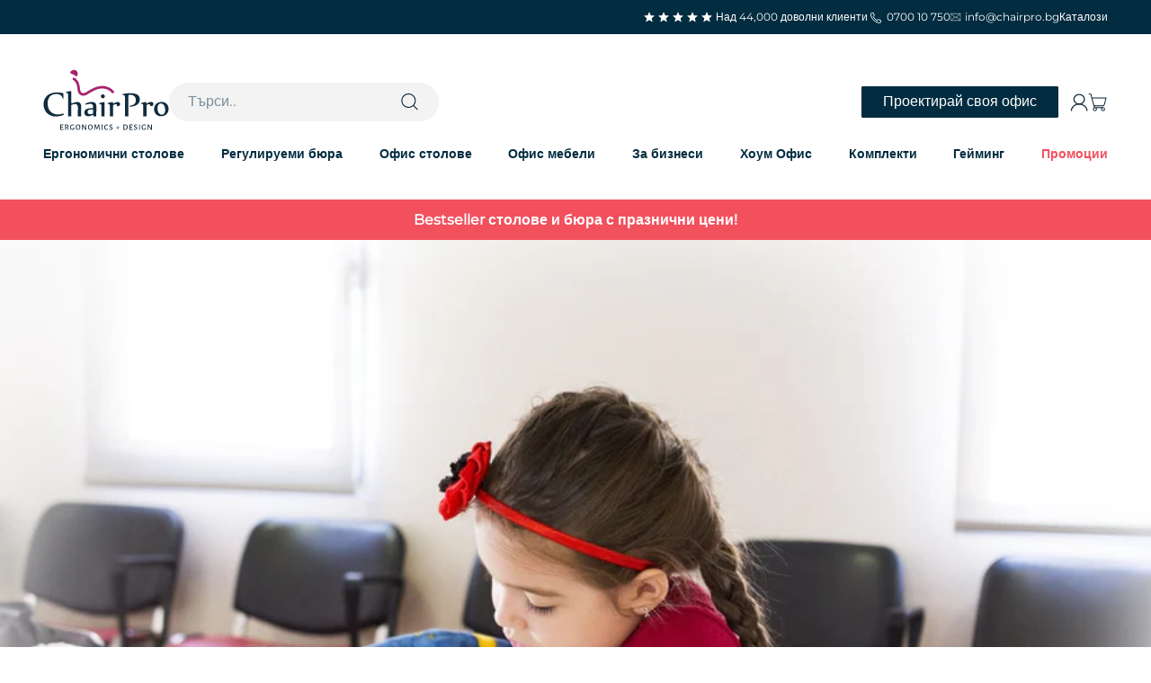

--- FILE ---
content_type: text/html; charset=utf-8
request_url: https://www.chairpro.bg/blogs/news/uchilishte-ot-vkashti-tendentsiya-koyato-stava-vse-po-ustoychiva
body_size: 53531
content:
<!doctype html>
<html class="no-js" lang="bg-BG" dir="ltr">
  <head>
    <link rel="preconnect" href="https://cdn.shopify.com">
    <link rel="preconnect" href="https://fonts.shopifycdn.com" crossorigin>
    <link rel="dns-prefetch" href="https://productreviews.shopifycdn.com"><link rel="preload" href="//www.chairpro.bg/cdn/fonts/montserrat/montserrat_n4.81949fa0ac9fd2021e16436151e8eaa539321637.woff2" as="font" type="font/woff2" crossorigin><link rel="preload" href="//www.chairpro.bg/cdn/fonts/nunito/nunito_n4.fc49103dc396b42cae9460289072d384b6c6eb63.woff2" as="font" type="font/woff2" crossorigin>

    
    <meta charset="utf-8">
    <script>
      window.currency = {
        symbol: 'лв',
        enabled: false
      }
    </script>

    <meta
      name="viewport"
      content="width=device-width, initial-scale=1.0, height=device-height, minimum-scale=1.0, maximum-scale=5.0"
    >
    <meta name="theme-color" content="#ffffff">

    <title>
      Училище от вкъщи? Тенденция, която става все по-устойчива ▷ ChairPro
    </title><meta name="description" content="Училище от вкъщи? Тенденция, която става все по-устойчива. Научете отговора от специалистите по ергономия на ChairPro. ✓ Богато разнообразие ✓ Изгодни цени"><link rel="canonical" href="https://www.chairpro.bg/blogs/news/uchilishte-ot-vkashti-tendentsiya-koyato-stava-vse-po-ustoychiva"><link rel="shortcut icon" href="//www.chairpro.bg/cdn/shop/files/favicon_a55b3069-e34f-4aa8-a5df-bd432d774e92.png?v=1617733962&width=96">
      <link rel="apple-touch-icon" href="//www.chairpro.bg/cdn/shop/files/favicon_a55b3069-e34f-4aa8-a5df-bd432d774e92.png?v=1617733962&width=180"><meta property="og:type" content="article">
  <meta property="og:title" content="Училище от вкъщи? Тенденция, която става все по-устойчива"><meta property="og:image" content="http://www.chairpro.bg/cdn/shop/articles/fcd45b59148e027f33981fe0f00d63f3.jpg?v=1618404602&width=2048">
  <meta property="og:image:secure_url" content="https://www.chairpro.bg/cdn/shop/articles/fcd45b59148e027f33981fe0f00d63f3.jpg?v=1618404602&width=2048">
  <meta property="og:image:width" content="1920">
  <meta property="og:image:height" content="1280"><meta property="og:description" content="Училище от вкъщи? Тенденция, която става все по-устойчива. Научете отговора от специалистите по ергономия на ChairPro. ✓ Богато разнообразие ✓ Изгодни цени"><meta property="og:url" content="https://www.chairpro.bg/blogs/news/uchilishte-ot-vkashti-tendentsiya-koyato-stava-vse-po-ustoychiva">
<meta property="og:site_name" content="ChairPro"><meta name="twitter:card" content="summary"><meta name="twitter:title" content="Училище от вкъщи? Тенденция, която става все по-устойчива">
  <meta name="twitter:description" content="Освен хоум офисa, в периода на социалната изолация, стана актуална и още една тенденция - училището от вкъщи. Oт началото на кризата с COVID-19 се наложи над 300 млн. деца по света да преминат към онлайн обучение от дома. Макар в началото тази промяна да е шокова, статистиките от американската Асоциацията за правна защита на домашните училища сочат, че тенденцията е по-скоро положителна. Дистанционният начин на обучение се очаква да нараства между 2% и 8% годишно, а резултатите до момента сочат, че учениците, които учат от дома, се представят между 15% и 30% по-добре от преди. Тъй като се наложи училището да се „пренесе“ в домовете ни, то и средата, в която децата се учат се промени – от реална в дигитална. Това е едно голямо предизвикателство както за учениците, така и за родителите, тъй като детето трябва да се"><meta name="twitter:image" content="https://www.chairpro.bg/cdn/shop/articles/fcd45b59148e027f33981fe0f00d63f3.jpg?crop=center&height=1200&v=1618404602&width=1200">
  <meta name="twitter:image:alt" content="Училище от вкъщи? Тенденция, която става все по-устойчива">
  <script type="application/ld+json">
  {
    "@context": "https://schema.org",
    "@type": "BlogPosting",
    "mainEntityOfPage": "/blogs/news/uchilishte-ot-vkashti-tendentsiya-koyato-stava-vse-po-ustoychiva",
    "articleSection": "ChairPro Блог",
    "keywords": "",
    "headline": "Училище от вкъщи? Тенденция, която става все по-устойчива",
    "description": "Освен хоум офисa, в периода на социалната изолация, стана актуална и още една тенденция - училището от вкъщи. Oт началото на кризата с COVID-19 се...",
    "dateCreated": "2020-08-27T16:24:55",
    "datePublished": "2020-05-06T13:30:00",
    "dateModified": "2021-04-20T13:51:25",
    "image": {
      "@type": "ImageObject",
      "url": "https://www.chairpro.bg/cdn/shop/articles/fcd45b59148e027f33981fe0f00d63f3.jpg?v=1618404602&width=1024",
      "image": "https://www.chairpro.bg/cdn/shop/articles/fcd45b59148e027f33981fe0f00d63f3.jpg?v=1618404602&width=1024",
      "name": "Училище от вкъщи? Тенденция, която става все по-устойчива",
      "width": "1024",
      "height": "1024"
    },
    "author": {
      "@type": "Person",
      "name": " ",
      "givenName": null,
      "familyName": null
    },
    "publisher": {
      "@type": "Organization",
      "name": "ChairPro"
    },
    "commentCount": 0,
    "comment": []
  }
  </script>



  <script type="application/ld+json">
  {
    "@context": "https://schema.org",
    "@type": "BreadcrumbList",
  "itemListElement": [{
      "@type": "ListItem",
      "position": 1,
      "name": "Начало",
      "item": "https://www.chairpro.bg"
    },{
          "@type": "ListItem",
          "position": 2,
          "name": "ChairPro Блог",
          "item": "https://www.chairpro.bg/blogs/news"
        }, {
          "@type": "ListItem",
          "position": 3,
          "name": "ChairPro Блог",
          "item": "https://www.chairpro.bg/blogs/news/uchilishte-ot-vkashti-tendentsiya-koyato-stava-vse-po-ustoychiva"
        }]
  }
  </script>

<style>/* Typography (heading) */
  @font-face {
  font-family: Montserrat;
  font-weight: 400;
  font-style: normal;
  font-display: fallback;
  src: url("//www.chairpro.bg/cdn/fonts/montserrat/montserrat_n4.81949fa0ac9fd2021e16436151e8eaa539321637.woff2") format("woff2"),
       url("//www.chairpro.bg/cdn/fonts/montserrat/montserrat_n4.a6c632ca7b62da89c3594789ba828388aac693fe.woff") format("woff");
}

@font-face {
  font-family: Montserrat;
  font-weight: 400;
  font-style: italic;
  font-display: fallback;
  src: url("//www.chairpro.bg/cdn/fonts/montserrat/montserrat_i4.5a4ea298b4789e064f62a29aafc18d41f09ae59b.woff2") format("woff2"),
       url("//www.chairpro.bg/cdn/fonts/montserrat/montserrat_i4.072b5869c5e0ed5b9d2021e4c2af132e16681ad2.woff") format("woff");
}

/* Typography (body) */
  @font-face {
  font-family: Nunito;
  font-weight: 400;
  font-style: normal;
  font-display: fallback;
  src: url("//www.chairpro.bg/cdn/fonts/nunito/nunito_n4.fc49103dc396b42cae9460289072d384b6c6eb63.woff2") format("woff2"),
       url("//www.chairpro.bg/cdn/fonts/nunito/nunito_n4.5d26d13beeac3116db2479e64986cdeea4c8fbdd.woff") format("woff");
}

@font-face {
  font-family: Nunito;
  font-weight: 400;
  font-style: italic;
  font-display: fallback;
  src: url("//www.chairpro.bg/cdn/fonts/nunito/nunito_i4.fd53bf99043ab6c570187ed42d1b49192135de96.woff2") format("woff2"),
       url("//www.chairpro.bg/cdn/fonts/nunito/nunito_i4.cb3876a003a73aaae5363bb3e3e99d45ec598cc6.woff") format("woff");
}

@font-face {
  font-family: Nunito;
  font-weight: 700;
  font-style: normal;
  font-display: fallback;
  src: url("//www.chairpro.bg/cdn/fonts/nunito/nunito_n7.37cf9b8cf43b3322f7e6e13ad2aad62ab5dc9109.woff2") format("woff2"),
       url("//www.chairpro.bg/cdn/fonts/nunito/nunito_n7.45cfcfadc6630011252d54d5f5a2c7c98f60d5de.woff") format("woff");
}

@font-face {
  font-family: Nunito;
  font-weight: 700;
  font-style: italic;
  font-display: fallback;
  src: url("//www.chairpro.bg/cdn/fonts/nunito/nunito_i7.3f8ba2027bc9ceb1b1764ecab15bae73f86c4632.woff2") format("woff2"),
       url("//www.chairpro.bg/cdn/fonts/nunito/nunito_i7.82bfb5f86ec77ada3c9f660da22064c2e46e1469.woff") format("woff");
}

:root {
    /**
     * ---------------------------------------------------------------------
     * SPACING VARIABLES
     *
     * We are using a spacing inspired from frameworks like Tailwind CSS.
     * ---------------------------------------------------------------------
     */
    --spacing-0-5: 2px; /*  0.125rem */
    --spacing-0-75: 3px; /*  0.1875rem */
    --spacing-1: 4px; /* 0.25rem */
    --spacing-1-5: 6px; /* 0.375rem */
    --spacing-2: 8px; /* 0.5rem */
    --spacing-2-5: 10px; /* 0.625rem */
    --spacing-3: 12px; /* 0.75rem */
    --spacing-3-5: 14px; /* 0.875rem */
    --spacing-4: 16px; /* 1rem */
    --spacing-4-5: 18px; /*  1.125rem */
    --spacing-5: 20px; /*  1.25rem */
    --spacing-5-5: 22px; /*  1.375rem */
    --spacing-6: 24px; /*  1.5rem */
    --spacing-6-5: 26px; /* 1.625rem */
    --spacing-7: 28px; /*  1.75rem */
    --spacing-7-5: 30px; /*  1.875rem */
    --spacing-8: 32px; /* 2rem  */
    --spacing-8-5: 34px; /*  2.125rem */
    --spacing-9: 36px; /*  2.25rem */
    --spacing-9-5: 38px; /*  2.375rem */
    --spacing-10: 40px; /*  2.5rem */
    --spacing-11: 44px; /*  2.75rem */
    --spacing-12: 48px; /* 3rem */
    --spacing-14: 56px; /*  3.5rem */
    --spacing-16: 64px; /* 4rem */
    --spacing-18: 72px; /*  4.5rem */
    --spacing-20: 80px; /*  5rem */
    --spacing-24: 96px; /* 6rem */
    --spacing-28: 112px; /* 7rem */
    --spacing-32: 128px; /* 8rem */
    --spacing-35: 140px;
    --spacing-36: 144px; /* 9rem */
    --spacing-40: 160px; /*  10rem */
    --spacing-44: 176px; /*  11rem */
    --spacing-48: 192px; /* 12rem */
    --spacing-52: 208px; /* 13rem */
    --spacing-56: 224px; /* 14rem  */
    --spacing-60: 240px; /* 15rem  */
    --spacing-64: 256px; /* 16rem  */
    --spacing-72: 288px; /* 18rem  */
    --spacing-80: 320px; /* 20rem  */
    --spacing-96: 384px; /* 24rem  */

    /* Container */
    --container-max-width: 1600px;
    --container-narrow-max-width: 1350px;
    --container-gutter: var(--spacing-5);
    --section-outer-spacing-block: var(--spacing-12);
    --section-inner-max-spacing-block: var(--spacing-10);
    --section-inner-spacing-inline: var(--container-gutter);
    --section-stack-spacing-block: var(--spacing-8);

    /* Grid gutter */
    --grid-gutter: var(--spacing-5);

    /* Product list settings */
    --product-list-row-gap: var(--spacing-8);
    --product-list-column-gap: var(--grid-gutter);

    /* Form settings */
    --input-gap: var(--spacing-2);
    --input-height: 2.625rem;
    --input-padding-inline: var(--spacing-4);

    /* Other sizes */
    --sticky-area-height: calc(var(--sticky-announcement-bar-enabled, 0) * var(--announcement-bar-height, 0px) + var(--sticky-header-enabled, 0) * var(--header-height, 0px));

    /* RTL support */
    --transform-logical-flip: 1;
    --transform-origin-start: left;
    --transform-origin-end: right;

    /**
     * ---------------------------------------------------------------------
     * TYPOGRAPHY
     * ---------------------------------------------------------------------
     */

    /* Font properties */
    --heading-font-family: Montserrat, sans-serif;
    --heading-font-weight: 400;
    --heading-font-style: normal;
    --heading-text-transform: normal;
    --heading-letter-spacing: -0.01em;
    --text-font-family: Nunito, sans-serif;
    --text-font-weight: 400;
    --text-font-style: normal;
    --text-letter-spacing: 0.0em;

    /* Font sizes */
    --text-h0: 3rem;
    --text-h1: 2.5rem;
    --text-h2: 2rem;
    --text-h3: 1.5rem;
    --text-h4: 1.375rem;
    --text-h5: 1.125rem;
    --text-h6: 1rem;
    --text-xs: 0.6875rem;
    --text-sm: 0.75rem;
    --text-base: 0.875rem;
    --text-lg: 1.125rem;

    /**
     * ---------------------------------------------------------------------
     * COLORS
     * ---------------------------------------------------------------------
     */

    /* Color settings */--accent: 2 44 64;
    --text-primary: 2 44 64;
    --background-primary: 255 255 255;
    --dialog-background: 255 255 255;
    --border-color: var(--text-color, var(--text-primary)) / 0.12;

    /* Button colors */
    --button-background-primary: 2 44 64;
    --button-text-primary: 255 255 255;
    --button-background-secondary: 60 97 158;
    --button-text-secondary: 255 255 255;

    /* Status colors */
    --success-background: 238 241 235;
    --success-text: 112 138 92;
    --warning-background: 252 240 227;
    --warning-text: 227 126 22;
    --error-background: 245 229 229;
    --error-text: 170 40 38;

    /* Product colors */
    --on-sale-text: 227 79 79;
    --on-sale-badge-background: 227 79 79;
    --on-sale-badge-text: 255 255 255;
    --sold-out-badge-background: 190 189 185;
    --sold-out-badge-text: 0 0 0;
    --primary-badge-background: 60 97 158;
    --primary-badge-text: 255 255 255;
    --new-badge-background: 2 44 64;
    --new-badge-text: 255 255 255;
    --star-color: 255 183 74;
    --product-card-background: 255 255 255;
    --product-card-text: 39 39 39;

    /* Header colors */
    --header-background: 255 255 255;
    --header-text: 2 44 64;

    /* Footer colors */
    --footer-background: 255 255 255;
    --footer-text: 2 44 64;

    /* Rounded variables (used for border radius) */
    --rounded-xs: 0.25rem;
    --rounded-sm: 0.375rem;
    --rounded: 0.75rem;
    --rounded-lg: 1.5rem;
    --rounded-full: 9999px;

    --rounded-button: 3.75rem;
    --rounded-input: 0.5rem;

    /* Box shadow */
    --shadow-sm: 0 2px 8px rgb(var(--text-primary) / 0.1);
    --shadow: 0 5px 15px rgb(var(--text-primary) / 0.1);
    --shadow-md: 0 5px 30px rgb(var(--text-primary) / 0.1);
    --shadow-block: 0px 18px 50px rgb(var(--text-primary) / 0.1);

    /**
     * ---------------------------------------------------------------------
     * OTHER
     * ---------------------------------------------------------------------
     */

    --cursor-close-svg-url: url(//www.chairpro.bg/cdn/shop/t/289/assets/cursor-close.svg?v=147174565022153725511764686225);
    --cursor-zoom-in-svg-url: url(//www.chairpro.bg/cdn/shop/t/289/assets/cursor-zoom-in.svg?v=154953035094101115921764686225);
    --cursor-zoom-out-svg-url: url(//www.chairpro.bg/cdn/shop/t/289/assets/cursor-zoom-out.svg?v=16155520337305705181764686226);
    --checkmark-svg-url: url(//www.chairpro.bg/cdn/shop/t/289/assets/checkmark.svg?v=77552481021870063511764686226);
    --checkmark-second-svg-url: url(//www.chairpro.bg/cdn/shop/t/289/assets/checkmark-second.svg?v=167316858457987949721764686225);

    --underline-linear-gradient: linear-gradient(to right, var(--color-navy), var(--color-navy)) 0 min(100%, 1.35em) / 0 1px no-repeat;
    --underline-linear-gradient-orange: linear-gradient(to right, var(--color-orange-light), var(--color-orange-light)) 0 min(100%, 1.35em) / 0 1px no-repeat;

    --gaming-page-icon: url(//www.chairpro.bg/cdn/shop/files/GRID_SPOTS_4808a749-18f4-430d-a04e-562b2cbc3c82_small.svg?v=1729861517);
  }

  [dir="rtl"]:root {
    /* RTL support */
    --transform-logical-flip: -1;
    --transform-origin-start: right;
    --transform-origin-end: left;
  }

  @media screen and (min-width: 700px) {
    :root {
      /* Typography (font size) */
      --text-h0: 4rem;
      --text-h1: 3rem;
      --text-h2: 2.5rem;
      --text-h3: 2rem;
      --text-h4: 1.625rem;
      --text-h5: 1.25rem;
      --text-h6: 1.125rem;

      --text-xs: 0.75rem;
      --text-sm: 0.875rem;
      --text-base: 1.0rem;
      --text-lg: 1.25rem;

      /* Spacing */
      --container-gutter: 2rem;
      --section-outer-spacing-block: var(--spacing-16);
      --section-inner-max-spacing-block: var(--spacing-12);
      --section-inner-spacing-inline: var(--spacing-14);
      --section-stack-spacing-block: var(--spacing-12);

      /* Grid gutter */
      --grid-gutter: var(--spacing-6);

      /* Product list settings */
      --product-list-row-gap: var(--spacing-12);

      /* Form settings */
      --input-gap: 1rem;
      --input-height: 3.125rem;
      --input-padding-inline: var(--spacing-5);
    }
  }

  @media screen and (min-width: 1000px) {
    :root {
      /* Spacing settings */
      --container-gutter: var(--spacing-12);
      --section-outer-spacing-block: var(--spacing-18);
      --section-inner-max-spacing-block: var(--spacing-16);
      --section-inner-spacing-inline: var(--spacing-18);
      --section-stack-spacing-block: var(--spacing-12);
    }
  }

  @media screen and (min-width: 1150px) {
    :root {
      /* Spacing settings */
      --container-gutter: var(--spacing-12);
      --section-outer-spacing-block: var(--spacing-20);
      --section-inner-max-spacing-block: var(--spacing-16);
      --section-inner-spacing-inline: var(--spacing-18);
      --section-stack-spacing-block: var(--spacing-12);
    }
  }

  @media screen and (min-width: 1400px) {
    :root {
      /* Typography (font size) */
      --text-h0: 5rem;
      --text-h1: 3.75rem;
      --text-h2: 3rem;
      --text-h3: 2.25rem;
      --text-h4: 2rem;
      --text-h5: 1.5rem;
      --text-h6: 1.25rem;

      --section-outer-spacing-block: var(--spacing-24);
      --section-inner-max-spacing-block: var(--spacing-18);
      --section-inner-spacing-inline: var(--spacing-20);
    }
  }

  @media screen and (min-width: 1600px) {
    :root {
      --section-outer-spacing-block: var(--spacing-24);
      --section-inner-max-spacing-block: var(--spacing-20);
      --section-inner-spacing-inline: var(--spacing-24);
    }
  }

  /**
   * ---------------------------------------------------------------------
   * LIQUID DEPENDANT CSS
   *
   * Our main CSS is Liquid free, but some very specific features depend on
   * theme settings, so we have them here
   * ---------------------------------------------------------------------
   */@media screen and (pointer: fine) {
        /* The !important are for the Shopify Payment button to ensure we override the default from Shopify styles */
        .button:not([disabled]):not(.button--outline):hover, .btn:not([disabled]):hover, .shopify-payment-button__button--unbranded:not([disabled]):hover {
          background-color: transparent !important;
          color: rgb(var(--button-outline-color) / var(--button-background-opacity, 1)) !important;
          box-shadow: inset 0 0 0 2px currentColor !important;
        }

        .button--outline:not([disabled]):hover {
          background: rgb(var(--button-background));
          color: rgb(var(--button-text-color));
          box-shadow: inset 0 0 0 2px rgb(var(--button-background));
        }
      }</style>
<script>
  document.documentElement.classList.replace('no-js', 'js');

  // This allows to expose several variables to the global scope, to be used in scripts
  window.themeVariables = {
    settings: {
      showPageTransition: true,
      headingApparition: "split_rotation",
      pageType: "article",
      moneyFormat: "{{amount_no_decimals}} лв",
      moneyWithCurrencyFormat: "{{amount}} лв BGN",
      currencyCodeEnabled: false,
      cartType: "drawer",
      showDiscount: true,
      discountMode: "saving"
    },

    strings: {
      accessibilityClose: "Затворете",
      accessibilityNext: "Следващ",
      accessibilityPrevious: "Предходен",
      addToCartButton: "Добавете",
      soldOutButton: "Не е наличен",
      preOrderButton: "Предварителна поръчка",
      unavailableButton: "Не наличен",
      inquiryButton: "Направете запитване",
      closeGallery: "Затвори галерията ",
      zoomGallery: "Приближи",
      errorGallery: "Изображението не може да бъде заредено",
      soldOutBadge: "Не е наличен",
      discountBadge: "Спести @@.",
      sku: "Артикулен номер:",
      searchNoResults: "Няма намерени резултати.",
      addOrderNote: "Добавете бележка към поръчката",
      editOrderNote: "Редактиране на бележката към поръчката",
      shippingEstimatorNoResults: "За съжаление не доставяме до вашия адрес.",
      shippingEstimatorOneResult: "За вашия адрес има една тарифа за доставка:",
      shippingEstimatorMultipleResults: "Има няколко тарифи за доставка за вашия адрес:",
      shippingEstimatorError: "Една или повече грешки възникнаха при прогнозиране на цените за доставка:",
      available: "В наличност",
      unavailable: "Не е в наличност",
      incoming_stock: "Очаква зареждане",
      cartErrorMessage: "Достигнахте лимита на наличност за този продукт."
    },

    breakpoints: {
      'sm': 'screen and (min-width: 700px)',
      'md': 'screen and (min-width: 1000px)',
      'lg': 'screen and (min-width: 1150px)',
      'xl': 'screen and (min-width: 1400px)',

      'sm-max': 'screen and (max-width: 699px)',
      'md-max': 'screen and (max-width: 999px)',
      'lg-max': 'screen and (max-width: 1149px)',
      'xl-max': 'screen and (max-width: 1399px)'
    },

    photoswipe: {
      closeSvg: `<svg fill="none" xmlns="http://www.w3.org/2000/svg" width="56" height="56" viewBox="0 0 56 56">
  <path d="M56 28C56 12.536 43.464 0 28 0S0 12.536 0 28s12.536 28 28 28 28-12.536 28-28Z" fill="#fff"/>
  <path d="M55.5 28C55.5 12.812 43.188.5 28 .5S.5 12.812.5 28 12.812 55.5 28 55.5 55.5 43.188 55.5 28Z" stroke="#252627" stroke-opacity=".12"/>
  <path d="m22.344 22.343 11.313 11.314m-11.313 0 11.313-11.313" stroke="#252627" stroke-width="2"/>
</svg>
`,
      paginationHtml: `<div class="pagination">
  <button class="pagination__item group" rel="prev">
    <span class="animated-arrow animated-arrow--reverse"></span>
  </button>

  <span class="pagination__current text-sm">
    <span class="pagination__current-page">1</span> / <span class="pagination__page-count"></span>
  </span>

  <button class="pagination__item group" rel="next">
    <span class="animated-arrow"></span>
  </button>
</div>
`
    }
  };window.addEventListener('DOMContentLoaded', () => {
      const isReloaded = (window.performance.navigation && window.performance.navigation.type === 1) || window.performance.getEntriesByType('navigation').map((nav) => nav.type).includes('reload');

      if ('animate' in document.documentElement && window.matchMedia('(prefers-reduced-motion: no-preference)').matches && document.referrer.includes(location.host) && !isReloaded) {
        document.body.animate({opacity: [0, 1]}, {duration: 115, fill: 'forwards'});
      }
    });

    window.addEventListener('pageshow', (event) => {
      document.body.classList.remove('page-transition');

      if (event.persisted) {
        document.body.animate({opacity: [0, 1]}, {duration: 0, fill: 'forwards'});
      }
    });// For detecting native share
  document.documentElement.classList.add(`native-share--${navigator.share ? 'enabled' : 'disabled'}`);</script>
<script>window.performance && window.performance.mark && window.performance.mark('shopify.content_for_header.start');</script><meta name="google-site-verification" content="O4FPJBB5LJX5LTe8sTh_h7U5-drL3dTU1hTw0wJ5Zpg">
<meta id="shopify-digital-wallet" name="shopify-digital-wallet" content="/41701081245/digital_wallets/dialog">
<meta name="shopify-checkout-api-token" content="2d1e85cf4d7a39b36595751c2d952b70">
<meta id="in-context-paypal-metadata" data-shop-id="41701081245" data-venmo-supported="false" data-environment="production" data-locale="en_US" data-paypal-v4="true" data-currency="BGN">
<link rel="alternate" type="application/atom+xml" title="Feed" href="/blogs/news.atom" />
<script async="async" src="/checkouts/internal/preloads.js?locale=bg-BG"></script>
<link rel="preconnect" href="https://shop.app" crossorigin="anonymous">
<script async="async" src="https://shop.app/checkouts/internal/preloads.js?locale=bg-BG&shop_id=41701081245" crossorigin="anonymous"></script>
<script id="apple-pay-shop-capabilities" type="application/json">{"shopId":41701081245,"countryCode":"BG","currencyCode":"BGN","merchantCapabilities":["supports3DS"],"merchantId":"gid:\/\/shopify\/Shop\/41701081245","merchantName":"ChairPro","requiredBillingContactFields":["postalAddress","email","phone"],"requiredShippingContactFields":["postalAddress","email","phone"],"shippingType":"shipping","supportedNetworks":["visa","masterCard","amex"],"total":{"type":"pending","label":"ChairPro","amount":"1.00"},"shopifyPaymentsEnabled":true,"supportsSubscriptions":true}</script>
<script id="shopify-features" type="application/json">{"accessToken":"2d1e85cf4d7a39b36595751c2d952b70","betas":["rich-media-storefront-analytics"],"domain":"www.chairpro.bg","predictiveSearch":true,"shopId":41701081245,"locale":"bg"}</script>
<script>var Shopify = Shopify || {};
Shopify.shop = "chairpro2.myshopify.com";
Shopify.locale = "bg-BG";
Shopify.currency = {"active":"BGN","rate":"1.0"};
Shopify.country = "BG";
Shopify.theme = {"name":"chairpro\/feature\/christmas-promo-2025","id":190553817436,"schema_name":"Impact","schema_version":"4.3.3","theme_store_id":null,"role":"main"};
Shopify.theme.handle = "null";
Shopify.theme.style = {"id":null,"handle":null};
Shopify.cdnHost = "www.chairpro.bg/cdn";
Shopify.routes = Shopify.routes || {};
Shopify.routes.root = "/";</script>
<script type="module">!function(o){(o.Shopify=o.Shopify||{}).modules=!0}(window);</script>
<script>!function(o){function n(){var o=[];function n(){o.push(Array.prototype.slice.apply(arguments))}return n.q=o,n}var t=o.Shopify=o.Shopify||{};t.loadFeatures=n(),t.autoloadFeatures=n()}(window);</script>
<script>
  window.ShopifyPay = window.ShopifyPay || {};
  window.ShopifyPay.apiHost = "shop.app\/pay";
  window.ShopifyPay.redirectState = null;
</script>
<script id="shop-js-analytics" type="application/json">{"pageType":"article"}</script>
<script defer="defer" async type="module" src="//www.chairpro.bg/cdn/shopifycloud/shop-js/modules/v2/client.init-shop-cart-sync_DuJ8I1PZ.bg-BG.esm.js"></script>
<script defer="defer" async type="module" src="//www.chairpro.bg/cdn/shopifycloud/shop-js/modules/v2/chunk.common_DVy7RDrU.esm.js"></script>
<script type="module">
  await import("//www.chairpro.bg/cdn/shopifycloud/shop-js/modules/v2/client.init-shop-cart-sync_DuJ8I1PZ.bg-BG.esm.js");
await import("//www.chairpro.bg/cdn/shopifycloud/shop-js/modules/v2/chunk.common_DVy7RDrU.esm.js");

  window.Shopify.SignInWithShop?.initShopCartSync?.({"fedCMEnabled":true,"windoidEnabled":true});

</script>
<script>
  window.Shopify = window.Shopify || {};
  if (!window.Shopify.featureAssets) window.Shopify.featureAssets = {};
  window.Shopify.featureAssets['shop-js'] = {"shop-cart-sync":["modules/v2/client.shop-cart-sync_Bgz9ZmiY.bg-BG.esm.js","modules/v2/chunk.common_DVy7RDrU.esm.js"],"init-fed-cm":["modules/v2/client.init-fed-cm_DTYGi16w.bg-BG.esm.js","modules/v2/chunk.common_DVy7RDrU.esm.js"],"init-shop-email-lookup-coordinator":["modules/v2/client.init-shop-email-lookup-coordinator_D2OnpRaY.bg-BG.esm.js","modules/v2/chunk.common_DVy7RDrU.esm.js"],"shop-cash-offers":["modules/v2/client.shop-cash-offers_BKeZiRhn.bg-BG.esm.js","modules/v2/chunk.common_DVy7RDrU.esm.js","modules/v2/chunk.modal_-kP335aM.esm.js"],"init-shop-cart-sync":["modules/v2/client.init-shop-cart-sync_DuJ8I1PZ.bg-BG.esm.js","modules/v2/chunk.common_DVy7RDrU.esm.js"],"init-windoid":["modules/v2/client.init-windoid_l8JHmIKc.bg-BG.esm.js","modules/v2/chunk.common_DVy7RDrU.esm.js"],"shop-toast-manager":["modules/v2/client.shop-toast-manager_5aVRI2gQ.bg-BG.esm.js","modules/v2/chunk.common_DVy7RDrU.esm.js"],"pay-button":["modules/v2/client.pay-button_Co1vUxYx.bg-BG.esm.js","modules/v2/chunk.common_DVy7RDrU.esm.js"],"shop-button":["modules/v2/client.shop-button_B7dA7emb.bg-BG.esm.js","modules/v2/chunk.common_DVy7RDrU.esm.js"],"shop-login-button":["modules/v2/client.shop-login-button_BiDb7JeK.bg-BG.esm.js","modules/v2/chunk.common_DVy7RDrU.esm.js","modules/v2/chunk.modal_-kP335aM.esm.js"],"avatar":["modules/v2/client.avatar_BTnouDA3.bg-BG.esm.js"],"shop-follow-button":["modules/v2/client.shop-follow-button_ebZFYFg1.bg-BG.esm.js","modules/v2/chunk.common_DVy7RDrU.esm.js","modules/v2/chunk.modal_-kP335aM.esm.js"],"init-customer-accounts-sign-up":["modules/v2/client.init-customer-accounts-sign-up_BqYXgaZe.bg-BG.esm.js","modules/v2/client.shop-login-button_BiDb7JeK.bg-BG.esm.js","modules/v2/chunk.common_DVy7RDrU.esm.js","modules/v2/chunk.modal_-kP335aM.esm.js"],"init-shop-for-new-customer-accounts":["modules/v2/client.init-shop-for-new-customer-accounts_BcjXy13r.bg-BG.esm.js","modules/v2/client.shop-login-button_BiDb7JeK.bg-BG.esm.js","modules/v2/chunk.common_DVy7RDrU.esm.js","modules/v2/chunk.modal_-kP335aM.esm.js"],"init-customer-accounts":["modules/v2/client.init-customer-accounts_Ge0zJpO9.bg-BG.esm.js","modules/v2/client.shop-login-button_BiDb7JeK.bg-BG.esm.js","modules/v2/chunk.common_DVy7RDrU.esm.js","modules/v2/chunk.modal_-kP335aM.esm.js"],"checkout-modal":["modules/v2/client.checkout-modal_DpvTZh8t.bg-BG.esm.js","modules/v2/chunk.common_DVy7RDrU.esm.js","modules/v2/chunk.modal_-kP335aM.esm.js"],"lead-capture":["modules/v2/client.lead-capture_D3jurjqg.bg-BG.esm.js","modules/v2/chunk.common_DVy7RDrU.esm.js","modules/v2/chunk.modal_-kP335aM.esm.js"],"shop-login":["modules/v2/client.shop-login_Clug9nA7.bg-BG.esm.js","modules/v2/chunk.common_DVy7RDrU.esm.js","modules/v2/chunk.modal_-kP335aM.esm.js"],"payment-terms":["modules/v2/client.payment-terms_0jj2JXBj.bg-BG.esm.js","modules/v2/chunk.common_DVy7RDrU.esm.js","modules/v2/chunk.modal_-kP335aM.esm.js"]};
</script>
<script>(function() {
  var isLoaded = false;
  function asyncLoad() {
    if (isLoaded) return;
    isLoaded = true;
    var urls = ["https:\/\/api-eu1.hubapi.com\/scriptloader\/v1\/26303622.js?shop=chairpro2.myshopify.com","https:\/\/cdn.strokeinfotech.com\/shopify\/go-cart\/assets\/Z29jYXJ0LWFwcGJsb2NrLWpz.min.js?shop=chairpro2.myshopify.com","https:\/\/cdn-app.cart-bot.net\/public\/js\/append.js?shop=chairpro2.myshopify.com"];
    for (var i = 0; i < urls.length; i++) {
      var s = document.createElement('script');
      s.type = 'text/javascript';
      s.async = true;
      s.src = urls[i];
      var x = document.getElementsByTagName('script')[0];
      x.parentNode.insertBefore(s, x);
    }
  };
  if(window.attachEvent) {
    window.attachEvent('onload', asyncLoad);
  } else {
    window.addEventListener('load', asyncLoad, false);
  }
})();</script>
<script id="__st">var __st={"a":41701081245,"offset":7200,"reqid":"78ca3af2-99ed-4cc0-8d28-663eb5c99920-1765280814","pageurl":"www.chairpro.bg\/blogs\/news\/uchilishte-ot-vkashti-tendentsiya-koyato-stava-vse-po-ustoychiva","s":"articles-393229631645","u":"9105bb05c595","p":"article","rtyp":"article","rid":393229631645};</script>
<script>window.ShopifyPaypalV4VisibilityTracking = true;</script>
<script id="captcha-bootstrap">!function(){'use strict';const t='contact',e='account',n='new_comment',o=[[t,t],['blogs',n],['comments',n],[t,'customer']],c=[[e,'customer_login'],[e,'guest_login'],[e,'recover_customer_password'],[e,'create_customer']],r=t=>t.map((([t,e])=>`form[action*='/${t}']:not([data-nocaptcha='true']) input[name='form_type'][value='${e}']`)).join(','),a=t=>()=>t?[...document.querySelectorAll(t)].map((t=>t.form)):[];function s(){const t=[...o],e=r(t);return a(e)}const i='password',u='form_key',d=['recaptcha-v3-token','g-recaptcha-response','h-captcha-response',i],f=()=>{try{return window.sessionStorage}catch{return}},m='__shopify_v',_=t=>t.elements[u];function p(t,e,n=!1){try{const o=window.sessionStorage,c=JSON.parse(o.getItem(e)),{data:r}=function(t){const{data:e,action:n}=t;return t[m]||n?{data:e,action:n}:{data:t,action:n}}(c);for(const[e,n]of Object.entries(r))t.elements[e]&&(t.elements[e].value=n);n&&o.removeItem(e)}catch(o){console.error('form repopulation failed',{error:o})}}const l='form_type',E='cptcha';function T(t){t.dataset[E]=!0}const w=window,h=w.document,L='Shopify',v='ce_forms',y='captcha';let A=!1;((t,e)=>{const n=(g='f06e6c50-85a8-45c8-87d0-21a2b65856fe',I='https://cdn.shopify.com/shopifycloud/storefront-forms-hcaptcha/ce_storefront_forms_captcha_hcaptcha.v1.5.2.iife.js',D={infoText:'Защитено с hCaptcha',privacyText:'Поверителност',termsText:'Условия'},(t,e,n)=>{const o=w[L][v],c=o.bindForm;if(c)return c(t,g,e,D).then(n);var r;o.q.push([[t,g,e,D],n]),r=I,A||(h.body.append(Object.assign(h.createElement('script'),{id:'captcha-provider',async:!0,src:r})),A=!0)});var g,I,D;w[L]=w[L]||{},w[L][v]=w[L][v]||{},w[L][v].q=[],w[L][y]=w[L][y]||{},w[L][y].protect=function(t,e){n(t,void 0,e),T(t)},Object.freeze(w[L][y]),function(t,e,n,w,h,L){const[v,y,A,g]=function(t,e,n){const i=e?o:[],u=t?c:[],d=[...i,...u],f=r(d),m=r(i),_=r(d.filter((([t,e])=>n.includes(e))));return[a(f),a(m),a(_),s()]}(w,h,L),I=t=>{const e=t.target;return e instanceof HTMLFormElement?e:e&&e.form},D=t=>v().includes(t);t.addEventListener('submit',(t=>{const e=I(t);if(!e)return;const n=D(e)&&!e.dataset.hcaptchaBound&&!e.dataset.recaptchaBound,o=_(e),c=g().includes(e)&&(!o||!o.value);(n||c)&&t.preventDefault(),c&&!n&&(function(t){try{if(!f())return;!function(t){const e=f();if(!e)return;const n=_(t);if(!n)return;const o=n.value;o&&e.removeItem(o)}(t);const e=Array.from(Array(32),(()=>Math.random().toString(36)[2])).join('');!function(t,e){_(t)||t.append(Object.assign(document.createElement('input'),{type:'hidden',name:u})),t.elements[u].value=e}(t,e),function(t,e){const n=f();if(!n)return;const o=[...t.querySelectorAll(`input[type='${i}']`)].map((({name:t})=>t)),c=[...d,...o],r={};for(const[a,s]of new FormData(t).entries())c.includes(a)||(r[a]=s);n.setItem(e,JSON.stringify({[m]:1,action:t.action,data:r}))}(t,e)}catch(e){console.error('failed to persist form',e)}}(e),e.submit())}));const S=(t,e)=>{t&&!t.dataset[E]&&(n(t,e.some((e=>e===t))),T(t))};for(const o of['focusin','change'])t.addEventListener(o,(t=>{const e=I(t);D(e)&&S(e,y())}));const B=e.get('form_key'),M=e.get(l),P=B&&M;t.addEventListener('DOMContentLoaded',(()=>{const t=y();if(P)for(const e of t)e.elements[l].value===M&&p(e,B);[...new Set([...A(),...v().filter((t=>'true'===t.dataset.shopifyCaptcha))])].forEach((e=>S(e,t)))}))}(h,new URLSearchParams(w.location.search),n,t,e,['guest_login'])})(!0,!0)}();</script>
<script integrity="sha256-52AcMU7V7pcBOXWImdc/TAGTFKeNjmkeM1Pvks/DTgc=" data-source-attribution="shopify.loadfeatures" defer="defer" src="//www.chairpro.bg/cdn/shopifycloud/storefront/assets/storefront/load_feature-81c60534.js" crossorigin="anonymous"></script>
<script crossorigin="anonymous" defer="defer" src="//www.chairpro.bg/cdn/shopifycloud/storefront/assets/shopify_pay/storefront-65b4c6d7.js?v=20250812"></script>
<script data-source-attribution="shopify.dynamic_checkout.dynamic.init">var Shopify=Shopify||{};Shopify.PaymentButton=Shopify.PaymentButton||{isStorefrontPortableWallets:!0,init:function(){window.Shopify.PaymentButton.init=function(){};var t=document.createElement("script");t.src="https://www.chairpro.bg/cdn/shopifycloud/portable-wallets/latest/portable-wallets.bg.js",t.type="module",document.head.appendChild(t)}};
</script>
<script data-source-attribution="shopify.dynamic_checkout.buyer_consent">
  function portableWalletsHideBuyerConsent(e){var t=document.getElementById("shopify-buyer-consent"),n=document.getElementById("shopify-subscription-policy-button");t&&n&&(t.classList.add("hidden"),t.setAttribute("aria-hidden","true"),n.removeEventListener("click",e))}function portableWalletsShowBuyerConsent(e){var t=document.getElementById("shopify-buyer-consent"),n=document.getElementById("shopify-subscription-policy-button");t&&n&&(t.classList.remove("hidden"),t.removeAttribute("aria-hidden"),n.addEventListener("click",e))}window.Shopify?.PaymentButton&&(window.Shopify.PaymentButton.hideBuyerConsent=portableWalletsHideBuyerConsent,window.Shopify.PaymentButton.showBuyerConsent=portableWalletsShowBuyerConsent);
</script>
<script data-source-attribution="shopify.dynamic_checkout.cart.bootstrap">document.addEventListener("DOMContentLoaded",(function(){function t(){return document.querySelector("shopify-accelerated-checkout-cart, shopify-accelerated-checkout")}if(t())Shopify.PaymentButton.init();else{new MutationObserver((function(e,n){t()&&(Shopify.PaymentButton.init(),n.disconnect())})).observe(document.body,{childList:!0,subtree:!0})}}));
</script>
<link id="shopify-accelerated-checkout-styles" rel="stylesheet" media="screen" href="https://www.chairpro.bg/cdn/shopifycloud/portable-wallets/latest/accelerated-checkout-backwards-compat.css" crossorigin="anonymous">
<style id="shopify-accelerated-checkout-cart">
        #shopify-buyer-consent {
  margin-top: 1em;
  display: inline-block;
  width: 100%;
}

#shopify-buyer-consent.hidden {
  display: none;
}

#shopify-subscription-policy-button {
  background: none;
  border: none;
  padding: 0;
  text-decoration: underline;
  font-size: inherit;
  cursor: pointer;
}

#shopify-subscription-policy-button::before {
  box-shadow: none;
}

      </style>

<script>window.performance && window.performance.mark && window.performance.mark('shopify.content_for_header.end');</script>

    <script src="//www.chairpro.bg/cdn/shop/t/289/assets/deferred.min.js?v=67476448857065605371764864834" defer type="module"></script>
    
    <script type="module" src="//www.chairpro.bg/cdn/shop/t/289/assets/theme.js?v=37068561186619132061764686227" defer="defer"></script>
    <script type="module" src="//www.chairpro.bg/cdn/shop/t/289/assets/sections.min.js?v=93974701948486716931764686859"></script>
    <script type="module" src="//www.chairpro.bg/cdn/shop/t/289/assets/main.js?v=101205802801334201011764686195" defer="defer"></script>

    <link rel="preload" href="//www.chairpro.bg/cdn/shop/t/289/assets/swiper.min.css?v=74343195862919560991764686198" as="style" onload="this.onload=null;this.rel='stylesheet';"><link href="//www.chairpro.bg/cdn/shop/t/289/assets/main.min.css?v=22522747868752447641764853728" rel="stylesheet" type="text/css" media="all" />
    
    

  
    <script type="text/javascript"> _linkedin_partner_id = "8977737"; window._linkedin_data_partner_ids = window._linkedin_data_partner_ids || []; window._linkedin_data_partner_ids.push(_linkedin_partner_id); </script><script type="text/javascript"> (function(l) { if (!l){window.lintrk = function(a,b){window.lintrk.q.push([a,b])}; window.lintrk.q=[]} var s = document.getElementsByTagName("script")[0]; var b = document.createElement("script"); b.type = "text/javascript";b.async = true; b.src = "https://snap.licdn.com/li.lms-analytics/insight.min.js"; s.parentNode.insertBefore(b, s);})(window.lintrk); </script> <noscript> <img height="1" width="1" style="display:none;" alt="" src="https://px.ads.linkedin.com/collect/?pid=8977737&fmt=gif" /> </noscript>
  <!-- BEGIN app block: shopify://apps/klaviyo-email-marketing-sms/blocks/klaviyo-onsite-embed/2632fe16-c075-4321-a88b-50b567f42507 -->












  <script async src="https://static.klaviyo.com/onsite/js/Uke3st/klaviyo.js?company_id=Uke3st"></script>
  <script>!function(){if(!window.klaviyo){window._klOnsite=window._klOnsite||[];try{window.klaviyo=new Proxy({},{get:function(n,i){return"push"===i?function(){var n;(n=window._klOnsite).push.apply(n,arguments)}:function(){for(var n=arguments.length,o=new Array(n),w=0;w<n;w++)o[w]=arguments[w];var t="function"==typeof o[o.length-1]?o.pop():void 0,e=new Promise((function(n){window._klOnsite.push([i].concat(o,[function(i){t&&t(i),n(i)}]))}));return e}}})}catch(n){window.klaviyo=window.klaviyo||[],window.klaviyo.push=function(){var n;(n=window._klOnsite).push.apply(n,arguments)}}}}();</script>

  




  <script>
    window.klaviyoReviewsProductDesignMode = false
  </script>







<!-- END app block --><!-- BEGIN app block: shopify://apps/cartbot/blocks/cartbot-script-append/f7a44e3b-3901-4412-9d5a-3db0980a9db0 --><script defer="defer">
	/**	Cartbot script loader, version number: 2.0 */
	(function(){
		var loadScript=function(a,b){var c=document.createElement("script");c.type="text/javascript",c.readyState?c.onreadystatechange=function(){("loaded"==c.readyState||"complete"==c.readyState)&&(c.onreadystatechange=null,b())}:c.onload=function(){b()},c.src=a,document.getElementsByTagName("head")[0].appendChild(c)};
		appendScriptUrl('chairpro2.myshopify.com');

		// get script url and append timestamp of last change
		function appendScriptUrl(shop) {

			var timeStamp 			= Math.floor(Date.now() / (1000*1*1));
			var timestampUrl 		= 'https://app.cart-bot.net/public/status/shop/'+shop+'.js?'+timeStamp;
			var backupTimestampUrl 	= 'https://cdn-app.cart-bot.net/public/status/shop/'+shop+'.js?'+timeStamp;

			loadScript(timestampUrl, function() {
				// Append app script
				if (typeof giftbee_settings_updated == 'undefined') {
					giftbee_settings_updated = 'default-by-script';
				}

				var scriptUrl = "https://cdn-app.cart-bot.net/public/js/main.js?shop="+shop+"&"+giftbee_settings_updated;

				loadScript(scriptUrl, function(){});
			}, function() {
				// Failure
				loadScript(backupTimestampUrl, function() {
					// Append app script
					if (typeof giftbee_settings_updated == 'undefined') {
						giftbee_settings_updated = 'default-by-script';
					}

					var scriptUrl = "https://cdn-app.cart-bot.net/public/js/main.js?shop="+shop+"&"+giftbee_settings_updated;

					loadScript(scriptUrl, function(){});
				}, function() {});
			});
		}
	})();

	var CartBotScriptAppended = true;
</script>

<!-- END app block --><!-- BEGIN app block: shopify://apps/judge-me-reviews/blocks/judgeme_core/61ccd3b1-a9f2-4160-9fe9-4fec8413e5d8 --><!-- Start of Judge.me Core -->




<link rel="dns-prefetch" href="https://cdnwidget.judge.me">
<link rel="dns-prefetch" href="https://cdn.judge.me">
<link rel="dns-prefetch" href="https://cdn1.judge.me">
<link rel="dns-prefetch" href="https://api.judge.me">

<script data-cfasync='false' class='jdgm-settings-script'>window.jdgmSettings={"pagination":5,"disable_web_reviews":false,"badge_no_review_text":"Няма ревюта","badge_n_reviews_text":"{{ average_rating_1_decimal }} от {{ n }} ревюта","badge_star_color":"#f2505e","hide_badge_preview_if_no_reviews":true,"badge_hide_text":false,"enforce_center_preview_badge":false,"widget_title":"Клиентски отзиви","widget_open_form_text":"Напишете отзив","widget_close_form_text":"Откажете отзива","widget_refresh_page_text":"Обновете страницата","widget_summary_text":"От {{ number_of_reviews }} отзив/отзиви","widget_no_review_text":"Бъдете първите, написали отзив.","widget_name_field_text":"Име","widget_verified_name_field_text":"Проверено име (публично)","widget_name_placeholder_text":"Въведете вашето име (публично)","widget_required_field_error_text":"Това поле е задължително.","widget_email_field_text":"Имейл","widget_verified_email_field_text":"Проверен имейл (скрит, не може да бъде редактиран)","widget_email_placeholder_text":"Въведете Вашия имейл (скрит)","widget_email_field_error_text":"Моля, въведете валиден имейл.","widget_rating_field_text":"Рейтинг","widget_review_title_field_text":"Заглавие","widget_review_title_placeholder_text":"Дайте заглавие на Вашето ревю","widget_review_body_field_text":"Ревю","widget_review_body_placeholder_text":"Напишете Вашия коментар тук","widget_pictures_field_text":"Снимка/Видео (по желание)","widget_submit_review_text":"Добавете ревю","widget_submit_verified_review_text":"Добавете проверено ревю","widget_submit_success_msg_with_auto_publish":"Благодарим Ви! Моля, обновете страницата, за да видите Вашето ревю. Можете да промените, или изтриете Вашето ревю като влезете в \u003ca href='https://judge.me/login' target='_blank' rel='nofollow noopener'\u003eJudge.me\u003c/a\u003e","widget_submit_success_msg_no_auto_publish":"Благодарим Ви! Вашето ревю ще бъде публикувано веднага щом бъде одобрено. Можете да промените, или изтриете Вашето ревю като влезете в \u003ca href='https://judge.me/login' target='_blank' rel='nofollow noopener'\u003eJudge.me\u003c/a\u003e","widget_show_default_reviews_out_of_total_text":"Показани {{ n_reviews_shown }} от {{ n_reviews }} ревюта.","widget_show_all_link_text":"Покажи всички","widget_show_less_link_text":"Покажи по-малко","widget_author_said_text":"{{ reviewer_name }} каза:","widget_days_text":"Преди {{ n }} дни","widget_weeks_text":"Преди {{ n }} седмици","widget_months_text":"Преди {{ n }} месеца","widget_years_text":"Преди {{ n }} години","widget_yesterday_text":"Вчера","widget_today_text":"Днес","widget_replied_text":"\u003e\u003e {{ shop_name }} отговори:","widget_read_more_text":"Виж повече","widget_rating_filter_color":"#f2505e","widget_rating_filter_see_all_text":"Виж всички ревюта","widget_sorting_most_recent_text":"Последно добавени","widget_sorting_highest_rating_text":"Най-висок рейтинг","widget_sorting_lowest_rating_text":"Най-нисък рейтинг","widget_sorting_with_pictures_text":"Само снимки","widget_sorting_most_helpful_text":"Най-полезни","widget_open_question_form_text":"Задайте въпрос","widget_reviews_subtab_text":"Ревюта","widget_questions_subtab_text":"Въпроси","widget_question_label_text":"Въпрос","widget_answer_label_text":"Отговор","widget_question_placeholder_text":"Напишете Вашия въпрос тук","widget_submit_question_text":"Задайте въпрос","widget_question_submit_success_text":"Благодарим Ви за вашият въпрос! Ще Ви уведомим и въпроса ще бъде публикуван след като получите отговор.","widget_star_color":"#f2505e","verified_badge_text":"Проверен","verified_badge_placement":"left-of-reviewer-name","widget_hide_border":false,"widget_social_share":false,"widget_thumb":false,"widget_review_location_show":false,"widget_location_format":"country_iso_code","all_reviews_include_out_of_store_products":true,"all_reviews_out_of_store_text":"(от друга платформа)","all_reviews_product_name_prefix_text":"относно","enable_review_pictures":true,"enable_question_anwser":false,"widget_product_reviews_subtab_text":"Продуктови ревюта","widget_shop_reviews_subtab_text":"Ревюта на магазина","widget_write_a_store_review_text":"Напишете отзив за магазина","widget_other_languages_heading":"Отзиви на други езици","widget_sorting_pictures_first_text":"Първо тези със снимки","floating_tab_button_name":"★ Отзиви","floating_tab_title":"Нека клиентите говорят вместо нас","floating_tab_url":"","floating_tab_url_enabled":false,"all_reviews_text_badge_text":"Клиентите ни оценяват с {{ shop.metafields.judgeme.all_reviews_rating | round: 1 }}/5 на база {{ shop.metafields.judgeme.all_reviews_count }} ревюта.","all_reviews_text_badge_text_branded_style":"{{ shop.metafields.judgeme.all_reviews_rating | round: 1 }} от 5 звезди въз основа на {{ shop.metafields.judgeme.all_reviews_count }} отзива","all_reviews_text_badge_url":"","featured_carousel_title":"Нека клиентите говорят вместо нас","featured_carousel_count_text":"От {{ n }} ревюта","featured_carousel_url":"","verified_count_badge_url":"","widget_histogram_use_custom_color":true,"widget_pagination_use_custom_color":true,"widget_star_use_custom_color":true,"picture_reminder_submit_button":"Качете снимки","widget_sorting_videos_first_text":"Първо тези с видео","widget_review_pending_text":"В изчакване","remove_microdata_snippet":true,"preview_badge_no_question_text":"Няма въпроси","preview_badge_n_question_text":"{{ number_of_questions }} въпрос/въпроси","widget_search_bar_placeholder":"Търсене на ревюта","widget_sorting_verified_only_text":"Само проверени","featured_carousel_more_reviews_button_text":"Read more reviews","featured_carousel_view_product_button_text":"Вижте продукта","all_reviews_page_load_more_text":"Зареди още ревюта","widget_public_name_text":"Ще бъде видимо като","default_reviewer_name":"Иван Иванов","default_reviewer_name_has_non_latin":false,"widget_reviewer_anonymous":"Анонимно","medals_widget_title":"Judge.me ревю медали","widget_invalid_yt_video_url_error_text":"Не е валиден YouTube адрес","widget_max_length_field_error_text":"Моля, въведете не повече от {0} знака.","widget_verified_by_shop_text":"Проверено от Shop","widget_load_with_code_splitting":true,"widget_ugc_title":"Направено от нас, споделено от Вас","widget_ugc_subtitle":"Отбележете ни, за да видите Вашата снимка представена на нашата страница","widget_ugc_primary_button_text":"Купете сега","widget_ugc_secondary_button_text":"Заредете още","widget_ugc_reviews_button_text":"Виж ревютата","widget_rating_metafield_value_type":true,"widget_summary_average_rating_text":"{{ average_rating }} от 5","widget_media_grid_title":"Клиентски снимки и видеа","widget_media_grid_see_more_text":"Виж още","widget_verified_by_judgeme_text":"Проверено от Judge.me","widget_verified_by_judgeme_text_in_store_medals":"Verified by Judge.me","widget_media_field_exceed_quantity_message":"Съжаляваме, но надвишавате допустимите {{ max_media }} за едно ревю.","widget_media_field_exceed_limit_message":"{{ file_name }} е твърде голям. Моля изберете {{ media_type }} с размер под {{ size_limit }}MB.","widget_review_submitted_text":"Ревюто е добавено!","widget_question_submitted_text":"Въпросът е добавен!","widget_close_form_text_question":"анулиране на въпрос","widget_write_your_answer_here_text":"Напишете Вашия отговор тук","widget_enabled_branded_link":true,"widget_show_collected_by_judgeme":false,"widget_collected_by_judgeme_text":"събрани от Judge.me","widget_load_more_text":"Заредете още","widget_load_more_color":"#022C40","widget_full_review_text":"Цялото ревю","widget_read_more_reviews_text":"Вижте още ревюта","widget_read_questions_text":"Вижте въпроси, които са зададени","widget_questions_and_answers_text":"Въпроси и отговори","widget_verified_by_text":"Проверено от","widget_number_of_reviews_text":"{{ number_of_reviews }} отзива","widget_back_button_text":"обратно","widget_next_button_text":"Следващия","widget_custom_forms_filter_button":"Filters","custom_forms_style":"vertical","how_reviews_are_collected":"Как се събират отзивите?","widget_gdpr_statement":"Как използваме вашите данни: Ще се свържем с вас само относно рецензията, която сте оставили, и само ако е необходимо. С изпращането на Вашето ревю Вие се съгласявате с \u003ca href='https://judge.me/terms' target='_blank' rel='nofollow noopener'\u003eобщите условия на Judge.me\u003c/a\u003e и \u003ca href='https://judge.me/privacy' target='_blank' rel='nofollow noopener'\u003eполитиката за поверителност\u003c/a\u003eи правила за \u003ca href='https://judge.me/content-policy' target='_blank' rel='nofollow noopener'\u003eсъдържание\u003c/a\u003e.","review_snippet_widget_round_border_style":true,"review_snippet_widget_card_color":"#FFFFFF","review_snippet_widget_slider_arrows_background_color":"#FFFFFF","review_snippet_widget_slider_arrows_color":"#000000","review_snippet_widget_star_color":"#339999","preview_badge_collection_page_install_preference":true,"preview_badge_product_page_install_preference":true,"review_widget_best_location":true,"platform":"shopify","branding_url":"https://app.judge.me/reviews/stores/www.chairpro.bg","branding_text":"Предоставено от Judge.me","locale":"en","reply_name":"ChairPro","widget_version":"2.1","footer":true,"autopublish":true,"review_dates":true,"enable_custom_form":true,"shop_use_review_site":true,"enable_multi_locales_translations":false,"can_be_branded":true,"reply_name_text":"ChairPro"};</script> <style class='jdgm-settings-style'>﻿.jdgm-xx{left:0}:not(.jdgm-prev-badge__stars)>.jdgm-star{color:#f2505e}.jdgm-histogram .jdgm-star.jdgm-star{color:#f2505e}.jdgm-preview-badge .jdgm-star.jdgm-star{color:#f2505e}.jdgm-histogram .jdgm-histogram__bar-content{background:#f2505e}.jdgm-histogram .jdgm-histogram__bar:after{background:#f2505e}.jdgm-prev-badge[data-average-rating='0.00']{display:none !important}.jdgm-author-all-initials{display:none !important}.jdgm-author-last-initial{display:none !important}.jdgm-rev-widg__title{visibility:hidden}.jdgm-rev-widg__summary-text{visibility:hidden}.jdgm-prev-badge__text{visibility:hidden}.jdgm-rev__replier:before{content:'ChairPro'}.jdgm-rev__prod-link-prefix:before{content:'относно'}.jdgm-rev__out-of-store-text:before{content:'(от друга платформа)'}@media only screen and (min-width: 768px){.jdgm-rev__pics .jdgm-rev_all-rev-page-picture-separator,.jdgm-rev__pics .jdgm-rev__product-picture{display:none}}@media only screen and (max-width: 768px){.jdgm-rev__pics .jdgm-rev_all-rev-page-picture-separator,.jdgm-rev__pics .jdgm-rev__product-picture{display:none}}.jdgm-preview-badge[data-template="index"]{display:none !important}.jdgm-verified-count-badget[data-from-snippet="true"]{display:none !important}.jdgm-carousel-wrapper[data-from-snippet="true"]{display:none !important}.jdgm-all-reviews-text[data-from-snippet="true"]{display:none !important}.jdgm-medals-section[data-from-snippet="true"]{display:none !important}.jdgm-ugc-media-wrapper[data-from-snippet="true"]{display:none !important}
</style> <style class='jdgm-settings-style'></style>

  
  
  
  <style class='jdgm-miracle-styles'>
  @-webkit-keyframes jdgm-spin{0%{-webkit-transform:rotate(0deg);-ms-transform:rotate(0deg);transform:rotate(0deg)}100%{-webkit-transform:rotate(359deg);-ms-transform:rotate(359deg);transform:rotate(359deg)}}@keyframes jdgm-spin{0%{-webkit-transform:rotate(0deg);-ms-transform:rotate(0deg);transform:rotate(0deg)}100%{-webkit-transform:rotate(359deg);-ms-transform:rotate(359deg);transform:rotate(359deg)}}@font-face{font-family:'JudgemeStar';src:url("[data-uri]") format("woff");font-weight:normal;font-style:normal}.jdgm-star{font-family:'JudgemeStar';display:inline !important;text-decoration:none !important;padding:0 4px 0 0 !important;margin:0 !important;font-weight:bold;opacity:1;-webkit-font-smoothing:antialiased;-moz-osx-font-smoothing:grayscale}.jdgm-star:hover{opacity:1}.jdgm-star:last-of-type{padding:0 !important}.jdgm-star.jdgm--on:before{content:"\e000"}.jdgm-star.jdgm--off:before{content:"\e001"}.jdgm-star.jdgm--half:before{content:"\e002"}.jdgm-widget *{margin:0;line-height:1.4;-webkit-box-sizing:border-box;-moz-box-sizing:border-box;box-sizing:border-box;-webkit-overflow-scrolling:touch}.jdgm-hidden{display:none !important;visibility:hidden !important}.jdgm-temp-hidden{display:none}.jdgm-spinner{width:40px;height:40px;margin:auto;border-radius:50%;border-top:2px solid #eee;border-right:2px solid #eee;border-bottom:2px solid #eee;border-left:2px solid #ccc;-webkit-animation:jdgm-spin 0.8s infinite linear;animation:jdgm-spin 0.8s infinite linear}.jdgm-prev-badge{display:block !important}

</style>


  
  
   


<script data-cfasync='false' class='jdgm-script'>
!function(e){window.jdgm=window.jdgm||{},jdgm.CDN_HOST="https://cdnwidget.judge.me/",jdgm.API_HOST="https://api.judge.me/",jdgm.CDN_BASE_URL="https://cdn.shopify.com/extensions/019afdab-254d-7a2a-8a58-a440dfa6865d/judgeme-extensions-258/assets/",
jdgm.docReady=function(d){(e.attachEvent?"complete"===e.readyState:"loading"!==e.readyState)?
setTimeout(d,0):e.addEventListener("DOMContentLoaded",d)},jdgm.loadCSS=function(d,t,o,a){
!o&&jdgm.loadCSS.requestedUrls.indexOf(d)>=0||(jdgm.loadCSS.requestedUrls.push(d),
(a=e.createElement("link")).rel="stylesheet",a.class="jdgm-stylesheet",a.media="nope!",
a.href=d,a.onload=function(){this.media="all",t&&setTimeout(t)},e.body.appendChild(a))},
jdgm.loadCSS.requestedUrls=[],jdgm.loadJS=function(e,d){var t=new XMLHttpRequest;
t.onreadystatechange=function(){4===t.readyState&&(Function(t.response)(),d&&d(t.response))},
t.open("GET",e),t.send()},jdgm.docReady((function(){(window.jdgmLoadCSS||e.querySelectorAll(
".jdgm-widget, .jdgm-all-reviews-page").length>0)&&(jdgmSettings.widget_load_with_code_splitting?
parseFloat(jdgmSettings.widget_version)>=3?jdgm.loadCSS(jdgm.CDN_HOST+"widget_v3/base.css"):
jdgm.loadCSS(jdgm.CDN_HOST+"widget/base.css"):jdgm.loadCSS(jdgm.CDN_HOST+"shopify_v2.css"),
jdgm.loadJS(jdgm.CDN_HOST+"loader.js"))}))}(document);
</script>
<noscript><link rel="stylesheet" type="text/css" media="all" href="https://cdnwidget.judge.me/shopify_v2.css"></noscript>

<!-- BEGIN app snippet: theme_fix_tags --><script>
  (function() {
    var jdgmThemeFixes = {"150907486556":{"html":"","css":"","js":""}};
    if (!jdgmThemeFixes) return;
    var thisThemeFix = jdgmThemeFixes[Shopify.theme.id];
    if (!thisThemeFix) return;

    if (thisThemeFix.html) {
      document.addEventListener("DOMContentLoaded", function() {
        var htmlDiv = document.createElement('div');
        htmlDiv.classList.add('jdgm-theme-fix-html');
        htmlDiv.innerHTML = thisThemeFix.html;
        document.body.append(htmlDiv);
      });
    };

    if (thisThemeFix.css) {
      var styleTag = document.createElement('style');
      styleTag.classList.add('jdgm-theme-fix-style');
      styleTag.innerHTML = thisThemeFix.css;
      document.head.append(styleTag);
    };

    if (thisThemeFix.js) {
      var scriptTag = document.createElement('script');
      scriptTag.classList.add('jdgm-theme-fix-script');
      scriptTag.innerHTML = thisThemeFix.js;
      document.head.append(scriptTag);
    };
  })();
</script>
<!-- END app snippet -->
<!-- End of Judge.me Core -->



<!-- END app block --><script src="https://cdn.shopify.com/extensions/019afdab-254d-7a2a-8a58-a440dfa6865d/judgeme-extensions-258/assets/loader.js" type="text/javascript" defer="defer"></script>
<link href="https://monorail-edge.shopifysvc.com" rel="dns-prefetch">
<script>(function(){if ("sendBeacon" in navigator && "performance" in window) {try {var session_token_from_headers = performance.getEntriesByType('navigation')[0].serverTiming.find(x => x.name == '_s').description;} catch {var session_token_from_headers = undefined;}var session_cookie_matches = document.cookie.match(/_shopify_s=([^;]*)/);var session_token_from_cookie = session_cookie_matches && session_cookie_matches.length === 2 ? session_cookie_matches[1] : "";var session_token = session_token_from_headers || session_token_from_cookie || "";function handle_abandonment_event(e) {var entries = performance.getEntries().filter(function(entry) {return /monorail-edge.shopifysvc.com/.test(entry.name);});if (!window.abandonment_tracked && entries.length === 0) {window.abandonment_tracked = true;var currentMs = Date.now();var navigation_start = performance.timing.navigationStart;var payload = {shop_id: 41701081245,url: window.location.href,navigation_start,duration: currentMs - navigation_start,session_token,page_type: "article"};window.navigator.sendBeacon("https://monorail-edge.shopifysvc.com/v1/produce", JSON.stringify({schema_id: "online_store_buyer_site_abandonment/1.1",payload: payload,metadata: {event_created_at_ms: currentMs,event_sent_at_ms: currentMs}}));}}window.addEventListener('pagehide', handle_abandonment_event);}}());</script>
<script id="web-pixels-manager-setup">(function e(e,d,r,n,o){if(void 0===o&&(o={}),!Boolean(null===(a=null===(i=window.Shopify)||void 0===i?void 0:i.analytics)||void 0===a?void 0:a.replayQueue)){var i,a;window.Shopify=window.Shopify||{};var t=window.Shopify;t.analytics=t.analytics||{};var s=t.analytics;s.replayQueue=[],s.publish=function(e,d,r){return s.replayQueue.push([e,d,r]),!0};try{self.performance.mark("wpm:start")}catch(e){}var l=function(){var e={modern:/Edge?\/(1{2}[4-9]|1[2-9]\d|[2-9]\d{2}|\d{4,})\.\d+(\.\d+|)|Firefox\/(1{2}[4-9]|1[2-9]\d|[2-9]\d{2}|\d{4,})\.\d+(\.\d+|)|Chrom(ium|e)\/(9{2}|\d{3,})\.\d+(\.\d+|)|(Maci|X1{2}).+ Version\/(15\.\d+|(1[6-9]|[2-9]\d|\d{3,})\.\d+)([,.]\d+|)( \(\w+\)|)( Mobile\/\w+|) Safari\/|Chrome.+OPR\/(9{2}|\d{3,})\.\d+\.\d+|(CPU[ +]OS|iPhone[ +]OS|CPU[ +]iPhone|CPU IPhone OS|CPU iPad OS)[ +]+(15[._]\d+|(1[6-9]|[2-9]\d|\d{3,})[._]\d+)([._]\d+|)|Android:?[ /-](13[3-9]|1[4-9]\d|[2-9]\d{2}|\d{4,})(\.\d+|)(\.\d+|)|Android.+Firefox\/(13[5-9]|1[4-9]\d|[2-9]\d{2}|\d{4,})\.\d+(\.\d+|)|Android.+Chrom(ium|e)\/(13[3-9]|1[4-9]\d|[2-9]\d{2}|\d{4,})\.\d+(\.\d+|)|SamsungBrowser\/([2-9]\d|\d{3,})\.\d+/,legacy:/Edge?\/(1[6-9]|[2-9]\d|\d{3,})\.\d+(\.\d+|)|Firefox\/(5[4-9]|[6-9]\d|\d{3,})\.\d+(\.\d+|)|Chrom(ium|e)\/(5[1-9]|[6-9]\d|\d{3,})\.\d+(\.\d+|)([\d.]+$|.*Safari\/(?![\d.]+ Edge\/[\d.]+$))|(Maci|X1{2}).+ Version\/(10\.\d+|(1[1-9]|[2-9]\d|\d{3,})\.\d+)([,.]\d+|)( \(\w+\)|)( Mobile\/\w+|) Safari\/|Chrome.+OPR\/(3[89]|[4-9]\d|\d{3,})\.\d+\.\d+|(CPU[ +]OS|iPhone[ +]OS|CPU[ +]iPhone|CPU IPhone OS|CPU iPad OS)[ +]+(10[._]\d+|(1[1-9]|[2-9]\d|\d{3,})[._]\d+)([._]\d+|)|Android:?[ /-](13[3-9]|1[4-9]\d|[2-9]\d{2}|\d{4,})(\.\d+|)(\.\d+|)|Mobile Safari.+OPR\/([89]\d|\d{3,})\.\d+\.\d+|Android.+Firefox\/(13[5-9]|1[4-9]\d|[2-9]\d{2}|\d{4,})\.\d+(\.\d+|)|Android.+Chrom(ium|e)\/(13[3-9]|1[4-9]\d|[2-9]\d{2}|\d{4,})\.\d+(\.\d+|)|Android.+(UC? ?Browser|UCWEB|U3)[ /]?(15\.([5-9]|\d{2,})|(1[6-9]|[2-9]\d|\d{3,})\.\d+)\.\d+|SamsungBrowser\/(5\.\d+|([6-9]|\d{2,})\.\d+)|Android.+MQ{2}Browser\/(14(\.(9|\d{2,})|)|(1[5-9]|[2-9]\d|\d{3,})(\.\d+|))(\.\d+|)|K[Aa][Ii]OS\/(3\.\d+|([4-9]|\d{2,})\.\d+)(\.\d+|)/},d=e.modern,r=e.legacy,n=navigator.userAgent;return n.match(d)?"modern":n.match(r)?"legacy":"unknown"}(),u="modern"===l?"modern":"legacy",c=(null!=n?n:{modern:"",legacy:""})[u],f=function(e){return[e.baseUrl,"/wpm","/b",e.hashVersion,"modern"===e.buildTarget?"m":"l",".js"].join("")}({baseUrl:d,hashVersion:r,buildTarget:u}),m=function(e){var d=e.version,r=e.bundleTarget,n=e.surface,o=e.pageUrl,i=e.monorailEndpoint;return{emit:function(e){var a=e.status,t=e.errorMsg,s=(new Date).getTime(),l=JSON.stringify({metadata:{event_sent_at_ms:s},events:[{schema_id:"web_pixels_manager_load/3.1",payload:{version:d,bundle_target:r,page_url:o,status:a,surface:n,error_msg:t},metadata:{event_created_at_ms:s}}]});if(!i)return console&&console.warn&&console.warn("[Web Pixels Manager] No Monorail endpoint provided, skipping logging."),!1;try{return self.navigator.sendBeacon.bind(self.navigator)(i,l)}catch(e){}var u=new XMLHttpRequest;try{return u.open("POST",i,!0),u.setRequestHeader("Content-Type","text/plain"),u.send(l),!0}catch(e){return console&&console.warn&&console.warn("[Web Pixels Manager] Got an unhandled error while logging to Monorail."),!1}}}}({version:r,bundleTarget:l,surface:e.surface,pageUrl:self.location.href,monorailEndpoint:e.monorailEndpoint});try{o.browserTarget=l,function(e){var d=e.src,r=e.async,n=void 0===r||r,o=e.onload,i=e.onerror,a=e.sri,t=e.scriptDataAttributes,s=void 0===t?{}:t,l=document.createElement("script"),u=document.querySelector("head"),c=document.querySelector("body");if(l.async=n,l.src=d,a&&(l.integrity=a,l.crossOrigin="anonymous"),s)for(var f in s)if(Object.prototype.hasOwnProperty.call(s,f))try{l.dataset[f]=s[f]}catch(e){}if(o&&l.addEventListener("load",o),i&&l.addEventListener("error",i),u)u.appendChild(l);else{if(!c)throw new Error("Did not find a head or body element to append the script");c.appendChild(l)}}({src:f,async:!0,onload:function(){if(!function(){var e,d;return Boolean(null===(d=null===(e=window.Shopify)||void 0===e?void 0:e.analytics)||void 0===d?void 0:d.initialized)}()){var d=window.webPixelsManager.init(e)||void 0;if(d){var r=window.Shopify.analytics;r.replayQueue.forEach((function(e){var r=e[0],n=e[1],o=e[2];d.publishCustomEvent(r,n,o)})),r.replayQueue=[],r.publish=d.publishCustomEvent,r.visitor=d.visitor,r.initialized=!0}}},onerror:function(){return m.emit({status:"failed",errorMsg:"".concat(f," has failed to load")})},sri:function(e){var d=/^sha384-[A-Za-z0-9+/=]+$/;return"string"==typeof e&&d.test(e)}(c)?c:"",scriptDataAttributes:o}),m.emit({status:"loading"})}catch(e){m.emit({status:"failed",errorMsg:(null==e?void 0:e.message)||"Unknown error"})}}})({shopId: 41701081245,storefrontBaseUrl: "https://www.chairpro.bg",extensionsBaseUrl: "https://extensions.shopifycdn.com/cdn/shopifycloud/web-pixels-manager",monorailEndpoint: "https://monorail-edge.shopifysvc.com/unstable/produce_batch",surface: "storefront-renderer",enabledBetaFlags: ["2dca8a86"],webPixelsConfigList: [{"id":"2881880412","configuration":"{\"accountID\":\"Uke3st\",\"webPixelConfig\":\"eyJlbmFibGVBZGRlZFRvQ2FydEV2ZW50cyI6IHRydWV9\"}","eventPayloadVersion":"v1","runtimeContext":"STRICT","scriptVersion":"38467485f3310bb99134344dc061e3c4","type":"APP","apiClientId":123074,"privacyPurposes":["ANALYTICS","MARKETING"],"dataSharingAdjustments":{"protectedCustomerApprovalScopes":["read_customer_address","read_customer_email","read_customer_name","read_customer_personal_data","read_customer_phone"]}},{"id":"2388820316","configuration":"{\"accountID\":\"chairpro2\"}","eventPayloadVersion":"v1","runtimeContext":"STRICT","scriptVersion":"162380e6ffd3e5a2854f1aabf54537bb","type":"APP","apiClientId":32196493313,"privacyPurposes":["ANALYTICS","MARKETING","SALE_OF_DATA"],"dataSharingAdjustments":{"protectedCustomerApprovalScopes":["read_customer_address","read_customer_email","read_customer_name","read_customer_personal_data","read_customer_phone"]}},{"id":"2227798364","configuration":"{\"webPixelName\":\"Judge.me\"}","eventPayloadVersion":"v1","runtimeContext":"STRICT","scriptVersion":"34ad157958823915625854214640f0bf","type":"APP","apiClientId":683015,"privacyPurposes":["ANALYTICS"],"dataSharingAdjustments":{"protectedCustomerApprovalScopes":["read_customer_email","read_customer_name","read_customer_personal_data","read_customer_phone"]}},{"id":"1074364764","configuration":"{\"config\":\"{\\\"google_tag_ids\\\":[\\\"G-P0S017XKEZ\\\",\\\"AW-1003654540\\\",\\\"GT-M38TRZZ\\\"],\\\"target_country\\\":\\\"ZZ\\\",\\\"gtag_events\\\":[{\\\"type\\\":\\\"begin_checkout\\\",\\\"action_label\\\":[\\\"G-P0S017XKEZ\\\",\\\"AW-17581470582\\\/upxrCPrw-s0bEPbmv79B\\\"]},{\\\"type\\\":\\\"search\\\",\\\"action_label\\\":[\\\"G-P0S017XKEZ\\\",\\\"AW-17581470582\\\/ZusjCKH5gM4bEPbmv79B\\\"]},{\\\"type\\\":\\\"view_item\\\",\\\"action_label\\\":[\\\"G-P0S017XKEZ\\\",\\\"AW-17581470582\\\/Ep87CJ75gM4bEPbmv79B\\\",\\\"MC-W5JL2CEMBF\\\"]},{\\\"type\\\":\\\"purchase\\\",\\\"action_label\\\":[\\\"G-P0S017XKEZ\\\",\\\"AW-17581470582\\\/u41-CPfw-s0bEPbmv79B\\\",\\\"MC-W5JL2CEMBF\\\"]},{\\\"type\\\":\\\"page_view\\\",\\\"action_label\\\":[\\\"G-P0S017XKEZ\\\",\\\"AW-17581470582\\\/KNFoCIDx-s0bEPbmv79B\\\",\\\"MC-W5JL2CEMBF\\\"]},{\\\"type\\\":\\\"add_payment_info\\\",\\\"action_label\\\":[\\\"G-P0S017XKEZ\\\",\\\"AW-17581470582\\\/APShCKT5gM4bEPbmv79B\\\"]},{\\\"type\\\":\\\"add_to_cart\\\",\\\"action_label\\\":[\\\"G-P0S017XKEZ\\\",\\\"AW-17581470582\\\/fcExCP3w-s0bEPbmv79B\\\"]}],\\\"enable_monitoring_mode\\\":false}\"}","eventPayloadVersion":"v1","runtimeContext":"OPEN","scriptVersion":"b2a88bafab3e21179ed38636efcd8a93","type":"APP","apiClientId":1780363,"privacyPurposes":[],"dataSharingAdjustments":{"protectedCustomerApprovalScopes":["read_customer_address","read_customer_email","read_customer_name","read_customer_personal_data","read_customer_phone"]}},{"id":"282689884","configuration":"{\"pixel_id\":\"338127953257028\",\"pixel_type\":\"facebook_pixel\"}","eventPayloadVersion":"v1","runtimeContext":"OPEN","scriptVersion":"ca16bc87fe92b6042fbaa3acc2fbdaa6","type":"APP","apiClientId":2329312,"privacyPurposes":["ANALYTICS","MARKETING","SALE_OF_DATA"],"dataSharingAdjustments":{"protectedCustomerApprovalScopes":["read_customer_address","read_customer_email","read_customer_name","read_customer_personal_data","read_customer_phone"]}},{"id":"281117020","eventPayloadVersion":"1","runtimeContext":"LAX","scriptVersion":"1","type":"CUSTOM","privacyPurposes":[],"name":"Multifeeds"},{"id":"shopify-app-pixel","configuration":"{}","eventPayloadVersion":"v1","runtimeContext":"STRICT","scriptVersion":"0450","apiClientId":"shopify-pixel","type":"APP","privacyPurposes":["ANALYTICS","MARKETING"]},{"id":"shopify-custom-pixel","eventPayloadVersion":"v1","runtimeContext":"LAX","scriptVersion":"0450","apiClientId":"shopify-pixel","type":"CUSTOM","privacyPurposes":["ANALYTICS","MARKETING"]}],isMerchantRequest: false,initData: {"shop":{"name":"ChairPro","paymentSettings":{"currencyCode":"BGN"},"myshopifyDomain":"chairpro2.myshopify.com","countryCode":"BG","storefrontUrl":"https:\/\/www.chairpro.bg"},"customer":null,"cart":null,"checkout":null,"productVariants":[],"purchasingCompany":null},},"https://www.chairpro.bg/cdn","ae1676cfwd2530674p4253c800m34e853cb",{"modern":"","legacy":""},{"shopId":"41701081245","storefrontBaseUrl":"https:\/\/www.chairpro.bg","extensionBaseUrl":"https:\/\/extensions.shopifycdn.com\/cdn\/shopifycloud\/web-pixels-manager","surface":"storefront-renderer","enabledBetaFlags":"[\"2dca8a86\"]","isMerchantRequest":"false","hashVersion":"ae1676cfwd2530674p4253c800m34e853cb","publish":"custom","events":"[[\"page_viewed\",{}]]"});</script><script>
  window.ShopifyAnalytics = window.ShopifyAnalytics || {};
  window.ShopifyAnalytics.meta = window.ShopifyAnalytics.meta || {};
  window.ShopifyAnalytics.meta.currency = 'BGN';
  var meta = {"page":{"pageType":"article","resourceType":"article","resourceId":393229631645}};
  for (var attr in meta) {
    window.ShopifyAnalytics.meta[attr] = meta[attr];
  }
</script>
<script class="analytics">
  (function () {
    var customDocumentWrite = function(content) {
      var jquery = null;

      if (window.jQuery) {
        jquery = window.jQuery;
      } else if (window.Checkout && window.Checkout.$) {
        jquery = window.Checkout.$;
      }

      if (jquery) {
        jquery('body').append(content);
      }
    };

    var hasLoggedConversion = function(token) {
      if (token) {
        return document.cookie.indexOf('loggedConversion=' + token) !== -1;
      }
      return false;
    }

    var setCookieIfConversion = function(token) {
      if (token) {
        var twoMonthsFromNow = new Date(Date.now());
        twoMonthsFromNow.setMonth(twoMonthsFromNow.getMonth() + 2);

        document.cookie = 'loggedConversion=' + token + '; expires=' + twoMonthsFromNow;
      }
    }

    var trekkie = window.ShopifyAnalytics.lib = window.trekkie = window.trekkie || [];
    if (trekkie.integrations) {
      return;
    }
    trekkie.methods = [
      'identify',
      'page',
      'ready',
      'track',
      'trackForm',
      'trackLink'
    ];
    trekkie.factory = function(method) {
      return function() {
        var args = Array.prototype.slice.call(arguments);
        args.unshift(method);
        trekkie.push(args);
        return trekkie;
      };
    };
    for (var i = 0; i < trekkie.methods.length; i++) {
      var key = trekkie.methods[i];
      trekkie[key] = trekkie.factory(key);
    }
    trekkie.load = function(config) {
      trekkie.config = config || {};
      trekkie.config.initialDocumentCookie = document.cookie;
      var first = document.getElementsByTagName('script')[0];
      var script = document.createElement('script');
      script.type = 'text/javascript';
      script.onerror = function(e) {
        var scriptFallback = document.createElement('script');
        scriptFallback.type = 'text/javascript';
        scriptFallback.onerror = function(error) {
                var Monorail = {
      produce: function produce(monorailDomain, schemaId, payload) {
        var currentMs = new Date().getTime();
        var event = {
          schema_id: schemaId,
          payload: payload,
          metadata: {
            event_created_at_ms: currentMs,
            event_sent_at_ms: currentMs
          }
        };
        return Monorail.sendRequest("https://" + monorailDomain + "/v1/produce", JSON.stringify(event));
      },
      sendRequest: function sendRequest(endpointUrl, payload) {
        // Try the sendBeacon API
        if (window && window.navigator && typeof window.navigator.sendBeacon === 'function' && typeof window.Blob === 'function' && !Monorail.isIos12()) {
          var blobData = new window.Blob([payload], {
            type: 'text/plain'
          });

          if (window.navigator.sendBeacon(endpointUrl, blobData)) {
            return true;
          } // sendBeacon was not successful

        } // XHR beacon

        var xhr = new XMLHttpRequest();

        try {
          xhr.open('POST', endpointUrl);
          xhr.setRequestHeader('Content-Type', 'text/plain');
          xhr.send(payload);
        } catch (e) {
          console.log(e);
        }

        return false;
      },
      isIos12: function isIos12() {
        return window.navigator.userAgent.lastIndexOf('iPhone; CPU iPhone OS 12_') !== -1 || window.navigator.userAgent.lastIndexOf('iPad; CPU OS 12_') !== -1;
      }
    };
    Monorail.produce('monorail-edge.shopifysvc.com',
      'trekkie_storefront_load_errors/1.1',
      {shop_id: 41701081245,
      theme_id: 190553817436,
      app_name: "storefront",
      context_url: window.location.href,
      source_url: "//www.chairpro.bg/cdn/s/trekkie.storefront.94e7babdf2ec3663c2b14be7d5a3b25b9303ebb0.min.js"});

        };
        scriptFallback.async = true;
        scriptFallback.src = '//www.chairpro.bg/cdn/s/trekkie.storefront.94e7babdf2ec3663c2b14be7d5a3b25b9303ebb0.min.js';
        first.parentNode.insertBefore(scriptFallback, first);
      };
      script.async = true;
      script.src = '//www.chairpro.bg/cdn/s/trekkie.storefront.94e7babdf2ec3663c2b14be7d5a3b25b9303ebb0.min.js';
      first.parentNode.insertBefore(script, first);
    };
    trekkie.load(
      {"Trekkie":{"appName":"storefront","development":false,"defaultAttributes":{"shopId":41701081245,"isMerchantRequest":null,"themeId":190553817436,"themeCityHash":"9260803534966223577","contentLanguage":"bg-BG","currency":"BGN"},"isServerSideCookieWritingEnabled":true,"monorailRegion":"shop_domain","enabledBetaFlags":["f0df213a"]},"Session Attribution":{},"S2S":{"facebookCapiEnabled":true,"source":"trekkie-storefront-renderer","apiClientId":580111}}
    );

    var loaded = false;
    trekkie.ready(function() {
      if (loaded) return;
      loaded = true;

      window.ShopifyAnalytics.lib = window.trekkie;

      var originalDocumentWrite = document.write;
      document.write = customDocumentWrite;
      try { window.ShopifyAnalytics.merchantGoogleAnalytics.call(this); } catch(error) {};
      document.write = originalDocumentWrite;

      window.ShopifyAnalytics.lib.page(null,{"pageType":"article","resourceType":"article","resourceId":393229631645,"shopifyEmitted":true});

      var match = window.location.pathname.match(/checkouts\/(.+)\/(thank_you|post_purchase)/)
      var token = match? match[1]: undefined;
      if (!hasLoggedConversion(token)) {
        setCookieIfConversion(token);
        
      }
    });


        var eventsListenerScript = document.createElement('script');
        eventsListenerScript.async = true;
        eventsListenerScript.src = "//www.chairpro.bg/cdn/shopifycloud/storefront/assets/shop_events_listener-3da45d37.js";
        document.getElementsByTagName('head')[0].appendChild(eventsListenerScript);

})();</script>
  <script>
  if (!window.ga || (window.ga && typeof window.ga !== 'function')) {
    window.ga = function ga() {
      (window.ga.q = window.ga.q || []).push(arguments);
      if (window.Shopify && window.Shopify.analytics && typeof window.Shopify.analytics.publish === 'function') {
        window.Shopify.analytics.publish("ga_stub_called", {}, {sendTo: "google_osp_migration"});
      }
      console.error("Shopify's Google Analytics stub called with:", Array.from(arguments), "\nSee https://help.shopify.com/manual/promoting-marketing/pixels/pixel-migration#google for more information.");
    };
    if (window.Shopify && window.Shopify.analytics && typeof window.Shopify.analytics.publish === 'function') {
      window.Shopify.analytics.publish("ga_stub_initialized", {}, {sendTo: "google_osp_migration"});
    }
  }
</script>
<script
  defer
  src="https://www.chairpro.bg/cdn/shopifycloud/perf-kit/shopify-perf-kit-2.1.2.min.js"
  data-application="storefront-renderer"
  data-shop-id="41701081245"
  data-render-region="gcp-us-east1"
  data-page-type="article"
  data-theme-instance-id="190553817436"
  data-theme-name="Impact"
  data-theme-version="4.3.3"
  data-monorail-region="shop_domain"
  data-resource-timing-sampling-rate="10"
  data-shs="true"
  data-shs-beacon="true"
  data-shs-export-with-fetch="true"
  data-shs-logs-sample-rate="1"
></script>
</head>

  <body class="page-transition zoom-image--enabled template-class-">
    
    <!-- Google Tag Manager (noscript) -->
    <noscript>
      <iframe
        src="https://www.googletagmanager.com/ns.html?id=GTM-5JV37ZJV"
        height="0"
        width="0"
        style="display:none;visibility:hidden">
      </iframe>
    </noscript>
  <!-- End Google Tag Manager (noscript) -->
    

    <!-- Global site tag (gtag) - Google Ads: 1003654540 -->
    <amp-analytics type="gtag" data-credentials="include">
      <script type="application/json">
        { "vars": { "gtag_id": "AW-1003654540", "config": { "AW-1003654540": { "groups": "default" } } }, "triggers": { } }
      </script>
    </amp-analytics><!-- DRAWER -->
<template id="drawer-default-template">
  <style>
    [hidden] {
      display: none !important;
    }
  </style>

  <button part="outside-close-button" is="close-button" aria-label="Затворете"><svg
      role="presentation"
      stroke-width="2"
      focusable="false"
      width="24"
      height="24"
      class="icon icon-close"
      viewBox="0 0 24 24"
    >
      <path d="M17.658 6.343 6.344 17.657M17.658 17.657 6.344 6.343" stroke="currentColor"></path>
    </svg></button>

  <div part="overlay"></div>

  <div part="content">
    <header part="header">
      <slot name="header"></slot>

      <button part="close-button" is="close-button" aria-label="Затворете"><svg
      role="presentation"
      stroke-width="2"
      focusable="false"
      width="24"
      height="24"
      class="icon icon-close"
      viewBox="0 0 24 24"
    >
      <path d="M17.658 6.343 6.344 17.657M17.658 17.657 6.344 6.343" stroke="currentColor"></path>
    </svg></button>
    </header>

    <div part="body">
      <slot></slot>
    </div>

    <footer part="footer">
      <slot name="footer"></slot>
    </footer>
  </div>
</template>

<!-- POPOVER -->
<template id="popover-default-template">
  <button part="outside-close-button" is="close-button" aria-label="Затворете"><svg
      role="presentation"
      stroke-width="2"
      focusable="false"
      width="24"
      height="24"
      class="icon icon-close"
      viewBox="0 0 24 24"
    >
      <path d="M17.658 6.343 6.344 17.657M17.658 17.657 6.344 6.343" stroke="currentColor"></path>
    </svg></button>

  <div part="overlay"></div>

  <div part="content">
    <header part="title">
      <slot name="title"></slot>
    </header>

    <div part="body">
      <slot></slot>
    </div>
  </div>
</template><a href="#main" class="skip-to-content sr-only">Преминете към съдържанието</a>
<!-- BEGIN sections: header-group -->
<aside id="shopify-section-sections--27411095617884__announcement-bar" class="shopify-section shopify-section-group-header-group shopify-section--announcement-bar"><style>
    :root {
      --sticky-announcement-bar-enabled:0;
    }.announcement-bar__wrapper {
        width: 100%;
        max-width: 100%;
      }

      .announcement-bar__static-list {
        display: flex;
        width: 100%;

        color: var(--white, #FFF);
        font-family: var(--heading-font-family);
        font-size: var(--text-sm);
        font-style: normal;
        font-weight: 400;
        line-height: normal;
      }

      .announcement-bar__static-list{
      gap:var(--spacing-5);
      }

      .single-announcement:first-child {
       margin-right:auto;
      }
          #block-sections--27411095617884__announcement-bar-message .announcement-bar__icon {
          max-width: 24px;
          max-height: 24px;
          margin-right: var(--spacing-1);
        }
        

        
        #block-sections--27411095617884__announcement-bar-message  {
          display:flex;
        }

        @media screen and (max-width: 700px) {
          #block-sections--27411095617884__announcement-bar-message  {
          display:none;
        }
        }
        

          

          #block-sections--27411095617884__announcement-bar-1c401283-2851-4bc7-b6e0-7d941ebca02a .announcement-bar__icon {
          max-width: 12px;
          max-height: 12px;
          margin-right: var(--spacing-1);
        }
        

        
        #block-sections--27411095617884__announcement-bar-1c401283-2851-4bc7-b6e0-7d941ebca02a  {
          display:flex;
        }

        @media screen and (max-width: 700px) {
          #block-sections--27411095617884__announcement-bar-1c401283-2851-4bc7-b6e0-7d941ebca02a  {
          display:none;
        }
        }
        

          

          #block-sections--27411095617884__announcement-bar-b8ac891c-1e42-4522-b5f4-ff6b3d919720 .announcement-bar__icon {
          max-width: 17px;
          max-height: 17px;
          margin-right: var(--spacing-1);
        }
        

        
        #block-sections--27411095617884__announcement-bar-b8ac891c-1e42-4522-b5f4-ff6b3d919720  {
          display:flex;
        }

        @media screen and (max-width: 700px) {
          #block-sections--27411095617884__announcement-bar-b8ac891c-1e42-4522-b5f4-ff6b3d919720  {
          display:none;
        }
        }
        

          

          #block-sections--27411095617884__announcement-bar-5278583a-a261-4473-9ec7-f7bb988adf4d .announcement-bar__icon {
          max-width: 12px;
          max-height: 12px;
          margin-right: var(--spacing-1);
        }
        

        
        #block-sections--27411095617884__announcement-bar-5278583a-a261-4473-9ec7-f7bb988adf4d  {
          display:flex;
        }

        @media screen and (max-width: 700px) {
          #block-sections--27411095617884__announcement-bar-5278583a-a261-4473-9ec7-f7bb988adf4d  {
          display:none;
        }
        }
        

          

          #block-sections--27411095617884__announcement-bar-825cd3b4-3112-4320-9826-1bb2ba1a21cf .announcement-bar__icon {
          max-width: 12px;
          max-height: 12px;
          margin-right: var(--spacing-1);
        }
        

        
        #block-sections--27411095617884__announcement-bar-825cd3b4-3112-4320-9826-1bb2ba1a21cf  {
          display:flex;
        }

        @media screen and (max-width: 700px) {
          #block-sections--27411095617884__announcement-bar-825cd3b4-3112-4320-9826-1bb2ba1a21cf  {
          display:none;
        }
        }
        

          

          #block-sections--27411095617884__announcement-bar-c0b5cb77-fc6a-4ea1-a97c-c5452b652a0d .announcement-bar__icon {
          max-width: 12px;
          max-height: 12px;
          margin-right: var(--spacing-1);
        }
        

        
          #block-sections--27411095617884__announcement-bar-c0b5cb77-fc6a-4ea1-a97c-c5452b652a0d  {
            display:none;
        }

        @media screen and (max-width: 700px) {
          #block-sections--27411095617884__announcement-bar-c0b5cb77-fc6a-4ea1-a97c-c5452b652a0d  {
          display:block;
          margin: 0 auto;
        }
        }

        

          

          #block-sections--27411095617884__announcement-bar-6ee5ccca-e2aa-4c54-8de8-b811b243baa1 .announcement-bar__icon {
          max-width: 12px;
          max-height: 12px;
          margin-right: var(--spacing-1);
        }
        

        
        #block-sections--27411095617884__announcement-bar-6ee5ccca-e2aa-4c54-8de8-b811b243baa1  {
          display:flex;
        }

        @media screen and (max-width: 700px) {
          #block-sections--27411095617884__announcement-bar-6ee5ccca-e2aa-4c54-8de8-b811b243baa1  {
          display:none;
        }
        }
        

          
            .additional_bar {
              background: #ebf3f2;
            }
          

        @media screen and (max-width: 700px){
          .announcement-bar.bg-custom.text-custom {
            display: none;
          }
        }
      
</style><height-observer variable="announcement-bar">
    <div
      class="announcement-bar bg-custom text-custom"style="--background: 2 44 64; --text-color: 255 255 255;"
    ><div class="container">
          <div class="announcement-bar__wrapper">
            <div class="announcement-bar__static-list">
                  <div id="block-sections--27411095617884__announcement-bar-message" class="single-announcement">
                    
                    

                    
                    <p
                      class="text-xs"
                      
                    ><a href="/pages/business"></a></p>
                  </div>
                

                  <div id="block-sections--27411095617884__announcement-bar-1c401283-2851-4bc7-b6e0-7d941ebca02a" class="single-announcement">
                    
                    
<div class="announcement-bar__icon"><img src="//www.chairpro.bg/cdn/shop/files/star.svg?v=1696601414" alt="" srcset="//www.chairpro.bg/cdn/shop/files/star.svg?v=1696601414&amp;width=12 12w" width="12" height="12" class="announcement-bar__icon"></div>
                      
                    
<div class="announcement-bar__icon"><img src="//www.chairpro.bg/cdn/shop/files/star.svg?v=1696601414" alt="" srcset="//www.chairpro.bg/cdn/shop/files/star.svg?v=1696601414&amp;width=12 12w" width="12" height="12" class="announcement-bar__icon"></div>
                      
                    
<div class="announcement-bar__icon"><img src="//www.chairpro.bg/cdn/shop/files/star.svg?v=1696601414" alt="" srcset="//www.chairpro.bg/cdn/shop/files/star.svg?v=1696601414&amp;width=12 12w" width="12" height="12" class="announcement-bar__icon"></div>
                      
                    
<div class="announcement-bar__icon"><img src="//www.chairpro.bg/cdn/shop/files/star.svg?v=1696601414" alt="" srcset="//www.chairpro.bg/cdn/shop/files/star.svg?v=1696601414&amp;width=12 12w" width="12" height="12" class="announcement-bar__icon"></div>
                      
                    
<div class="announcement-bar__icon"><img src="//www.chairpro.bg/cdn/shop/files/star.svg?v=1696601414" alt="" srcset="//www.chairpro.bg/cdn/shop/files/star.svg?v=1696601414&amp;width=12 12w" width="12" height="12" class="announcement-bar__icon"></div>
                      
                    
                    <p
                      class="text-xs"
                      
                    >Над 44,000 доволни клиенти
</p>
                  </div>
                

                  <div id="block-sections--27411095617884__announcement-bar-b8ac891c-1e42-4522-b5f4-ff6b3d919720" class="single-announcement">
                    
                    
<div class="announcement-bar__icon"><img src="//www.chairpro.bg/cdn/shop/files/phone_9252328e-301d-4c7b-8b2b-5582c84e12e9.svg?v=1696601468" alt="" srcset="//www.chairpro.bg/cdn/shop/files/phone_9252328e-301d-4c7b-8b2b-5582c84e12e9.svg?v=1696601468&amp;width=17 17w" width="17" height="18" class="announcement-bar__icon"></div>
                      
                    
                    <p
                      class="text-xs"
                      
                    ><a href="tel:0700 10 750">0700 10 750</a></p>
                  </div>
                

                  <div id="block-sections--27411095617884__announcement-bar-5278583a-a261-4473-9ec7-f7bb988adf4d" class="single-announcement">
                    
                    
<div class="announcement-bar__icon"><img src="//www.chairpro.bg/cdn/shop/files/envelope-white.svg?v=1701695298" alt="" srcset="//www.chairpro.bg/cdn/shop/files/envelope-white.svg?v=1701695298&amp;width=22 22w" width="22" height="23" class="announcement-bar__icon"></div>
                      
                    
                    <p
                      class="text-xs"
                      
                    ><a href="mailto:info@chairpro.bg">info@chairpro.bg</a></p>
                  </div>
                

                  <div id="block-sections--27411095617884__announcement-bar-825cd3b4-3112-4320-9826-1bb2ba1a21cf" class="single-announcement">
                    
                    

                    
                    <p
                      class="text-xs"
                      
                    ><a href="/pages/catalogs">Каталози</a></p>
                  </div>
                

                  <div id="block-sections--27411095617884__announcement-bar-c0b5cb77-fc6a-4ea1-a97c-c5452b652a0d" class="single-announcement">
                    
                    

                    
                    <p
                      class="text-xs"
                      
                    >
</p>
                  </div>
                

</div>
          </div>
        </div></div>
    <div class="announcement-bar additional_bar">






          <div class="container additional_bar__container">
            <div class="announcement-bar__wrapper additional_bar__wrapper">
              <div class="additional_bar_first__item">
                
                

                
                <p
                  class="text-xs aditional_bar__text"
                  
                ><a href="/pages/business">Корпоративни клиенти</a></p>
              </div>

              <div class="additional_bar_second__item">
                
                

                
                <p
                  class="text-xs aditional_bar__text"
                  
                ><a href="/pages/contact">Контакти</a></p>
              </div>
            </div>
          </div>
        
</div>
  </height-observer>

  <script>
    document.documentElement.style.setProperty(
      '--announcement-bar-height',
      Math.round(document.getElementById('shopify-section-sections--27411095617884__announcement-bar').clientHeight) + 'px'
    );
  </script>
</aside><header id="shopify-section-sections--27411095617884__header" class="shopify-section shopify-section-group-header-group shopify-section--header"><style>
  :root {
    --sticky-header-enabled:1;
  }

  

  #shopify-section-sections--27411095617884__header {
    --header-grid-template: "main-nav logo secondary-nav" / minmax(0, 1fr) auto minmax(0, 1fr);
    --header-padding-block: var(--spacing-4-5);
    --header-background-opacity: 1.0;
    --header-background-blur-radius: 0px;
    --header-transparent-text-color: 255 255 255;--header-logo-width: 110px;
      --header-logo-height: 65px;position: sticky;
    top: 0;
    z-index: 12;
  }.shopify-section--announcement-bar ~ #shopify-section-sections--27411095617884__header {
      top: calc(var(--sticky-announcement-bar-enabled, 0) * var(--announcement-bar-height, 0px));
    }@media screen and (max-width: 699px) {
      .navigation-drawer {
        --drawer-content-max-height: calc(100vh - (var(--spacing-2) * 2));
      }
    }@media screen and (min-width: 700px) {
    #shopify-section-sections--27411095617884__header {--header-logo-width: 140px;
        --header-logo-height: 83px;--header-padding-block: var(--spacing-8-5);
    }
  }</style>

<height-observer variable="header">
  <store-header
    class="header"
    
    
      sticky
    
  >
    <div class=" header__wrapper_navigation_bottom  header__wrapper"><div class="header__main-nav  header__main-nav_navigation_bottom ">
        <div class="header__icon-list">
          <button
            type="button"
            class="tap-area lg:hidden"
            aria-controls="header-sidebar-menu"
          >
            <span class="sr-only">Отворете навигационното меню</span><svg
      role="presentation"
      stroke-width="1.2"
      focusable="false"
      width="22"
      height="22"
      class="icon icon-hamburger"
      viewBox="0 0 22 22"
    >
      <path d="M1 5h20M1 11h20M1 17h20" stroke="currentColor" stroke-linecap="round"></path>
    </svg></button>

          <a href="/search" class="tap-area sm:hidden" aria-controls="search-drawer">
            <span class="sr-only">Отворете търсачката</span><svg
      role="presentation"
      stroke-width="1.2"
      focusable="false"
      fill="none"
      width="22"
      height="22"
      class="icon icon-search"
      style="vertical-align: bottom;"
      viewBox="0 0 22 22"
    >
      <g clip-path="url(#clip0_1584_30433)">
        <path d="M19.4974 18.4111L15.3378 14.2515C16.6145 12.7957 17.3189 10.9536 17.3189 8.9993C17.3189 6.86603 16.4881 4.86066 14.9797 3.35234C13.4714 1.84403 11.4661 1.01318 9.33279 1.01318C7.19952 1.01318 5.19416 1.84403 3.68584 3.35234C2.17753 4.86066 1.34668 6.86603 1.34668 8.9993C1.34668 11.1326 2.17753 13.1379 3.68584 14.6462C5.19416 16.1546 7.19952 16.9854 9.33279 16.9854C11.2871 16.9854 13.1292 16.281 14.585 15.0043L18.7445 19.1639C18.8485 19.2679 18.9848 19.3199 19.121 19.3199C19.2572 19.3199 19.3934 19.2679 19.4974 19.1639C19.7054 18.9559 19.7054 18.619 19.4974 18.4111ZM4.4387 13.8934C3.1316 12.586 2.41149 10.8479 2.41149 8.9993C2.41149 7.15069 3.1316 5.41256 4.4387 4.1052C5.74606 2.7981 7.48418 2.078 9.33279 2.078C11.1814 2.078 12.9195 2.7981 14.2269 4.1052C15.534 5.41256 16.2541 7.15069 16.2541 8.9993C16.2541 10.8479 15.534 12.586 14.2269 13.8934C12.9195 15.2005 11.1814 15.9206 9.33279 15.9206C7.48418 15.9206 5.74606 15.2005 4.4387 13.8934Z" fill="#001E2D"/>
        </g>
        <defs>
        <clipPath id="clip0_1584_30433">
        <rect width="20" height="19.4444" fill="white" transform="translate(0.5 0.277832)"/>
        </clipPath>
        </defs>
    </svg></a><nav
              class="header__link-list  wrap  header__link-list_navigation_bottom "
              role="navigation"
            >
              <ul class="contents" role="list">

                  <li><details
                            is="mega-menu-disclosure"
                            trigger="hover"
                            
                          >
                            <summary
                              class="text-with-icon gap-2.5 "
                              
                                data-url="/collections/ergonomichni-stolove"
                              
                            >Ергономични столове
                            </summary><style>
    @media screen and (min-width: 1150px) {
      #mega-menu-0e9cd70a-6cac-4324-b898-e7d0104086e1 {
        --mega-menu-nav-column-max-width: 160px;
        --mega-menu-justify-content: space-between;
        --mega-menu-nav-gap: var(--spacing-8);

        
          --column-list-max-width: 75%;
        
      }
    }

    @media screen and (min-width: 1400px) {
      #mega-menu-0e9cd70a-6cac-4324-b898-e7d0104086e1 {
        --mega-menu-nav-column-max-width: 180px;
        --mega-menu-nav-gap: var(--spacing-16);

        
          --column-list-max-width: 75%;
        
      }
    }

    @media screen and (min-width: 1600px) {
      #mega-menu-0e9cd70a-6cac-4324-b898-e7d0104086e1 {
        --mega-menu-nav-gap: var(--spacing-16);
      }
    }

    @media screen and (min-width: 1800px) {
      #mega-menu-0e9cd70a-6cac-4324-b898-e7d0104086e1 {
        --mega-menu-nav-gap: var(--spacing-20);
      }
    }
  </style><div
  id="mega-menu-0e9cd70a-6cac-4324-b898-e7d0104086e1"
  class="mega-menu   mega_menu_navigation_bottom  "
>
  

      <div class="mega-menu_title__container">
        <h4>Разгледайте нашата колекция от модерни, ергономични офис столове, предназначени за комфорт, стабилна опора на гърба и подобряване на Вашата производителност и благосъстояние.</h4>
        
          <a class="mega_menu__link-text" href="/collections/ergonomichni-stolove">Виж всички продукти</a>
        
      </div>
    
    <div class="mega_menu__container   mega_menu__container_navigation_bottom ">
      <ul
        class="mega-menu__nav   mega-menu__nav_navigation_bottom "
        role="list"
      ><li class="v-stack gap-2 justify-items-start column ">
            <a
              
                href="/collections/ofis-stolove-chairpro"
              
              class="mega-menu_heading__link  "
              
            >
              <span
                
                  class="reversed-link hover:show"
                
              >Колекция ChairPro 1000</span>
              
                
                
                  
                    <span class="megamenu-link-badge" style="--badge-background-color: #e84242; --badge-text-color: #ffffff">от ChairPro</span>
                  
                
                  
                
                  
                
              
            </a></li><li class="v-stack gap-2 justify-items-start column ">
            <a
              
                href="/collections/optima-line"
              
              class="mega-menu_heading__link  "
              
            >
              <span
                
                  class="reversed-link hover:show"
                
              >Колекция Optima</span>
              
                
                
                  
                
                  
                    <span class="megamenu-link-badge" style="--badge-background-color: #e84242; --badge-text-color: #ffffff">от ChairPro</span>
                  
                
                  
                
              
            </a></li><li class="v-stack gap-2 justify-items-start column ">
            <a
              
                href="/collections/ergonomichni-stolove-ergopro"
              
              class="mega-menu_heading__link  "
              
            >
              <span
                
                  class="reversed-link hover:show"
                
              >Колекция ErgoPro</span>
              
                
                
                  
                
                  
                
                  
                    <span class="megamenu-link-badge" style="--badge-background-color: #e84242; --badge-text-color: #ffffff">от ChairPro</span>
                  
                
              
            </a></li><li class="v-stack gap-2 justify-items-start column ">
            <a
              
                href="/collections/hag-ergonomic-chairs"
              
              class="mega-menu_heading__link  "
              
            >
              <span
                
                  class="reversed-link hover:show"
                
              >Колекция HAG </span>
              
                
                
                  
                
                  
                
                  
                
              
            </a></li><li class="v-stack gap-2 justify-items-start column ">
            <a
              
                href="/collections/ergonomichni-stolove-okamura-japan"
              
              class="mega-menu_heading__link  "
              
            >
              <span
                
                  class="reversed-link hover:show"
                
              >Колекция Okamura</span>
              
                
                
                  
                
                  
                
                  
                
              
            </a></li><li class="v-stack gap-2 justify-items-start column ">
            <a
              
                href="/collections/ergonomichni-stolove-topstar-cp"
              
              class="mega-menu_heading__link  "
              
            >
              <span
                
                  class="reversed-link hover:show"
                
              >Колекция Topstar </span>
              
                
                
                  
                
                  
                
                  
                
              
            </a></li><li class="v-stack gap-2 justify-items-start column ">
            <a
              
                href="/collections/ergonomichni-stolove-wagner"
              
              class="mega-menu_heading__link  "
              
            >
              <span
                
                  class="reversed-link hover:show"
                
              >Колекция Wagner </span>
              
                
                
                  
                
                  
                
                  
                
              
            </a></li><li class="v-stack gap-2 justify-items-start column ">
            <a
              
                href="/collections/ergonomichni-stolove-dauphin"
              
              class="mega-menu_heading__link  "
              
            >
              <span
                
                  class="reversed-link hover:show"
                
              >Колекция Dauphin </span>
              
                
                
                  
                
                  
                
                  
                
              
            </a></li><li class="v-stack gap-2 justify-items-start column ">
            <a
              
                href="/collections/ergonomichni-stolove-kulik"
              
              class="mega-menu_heading__link  "
              
            >
              <span
                
                  class="reversed-link hover:show"
                
              >Колекция Kulik</span>
              
                
                
                  
                
                  
                
                  
                
              
            </a></li><li class="v-stack gap-2 justify-items-start column ">
            <a
              
                href="/collections/%D0%B5%D1%80%D0%B3%D0%BE%D0%BD%D0%BE%D0%BC%D0%B8%D1%87%D0%BD%D0%B8-%D1%81%D1%82%D0%BE%D0%BB%D0%BE%D0%B2%D0%B5-metta"
              
              class="mega-menu_heading__link  "
              
            >
              <span
                
                  class="reversed-link hover:show"
                
              >Колекция Metta</span>
              
                
                
                  
                
                  
                
                  
                
              
            </a></li></ul>

      





<style>
  #navigation-promo-0e9cd70a-6cac-4324-b898-e7d0104086e1-10- {
    --navigation-promo-grid: 
  
    auto / repeat(0, minmax(var(--mega-menu-promo-grid-image-min-width), var(--mega-menu-promo-grid-image-max-width)))

  
;
    --mega-menu-promo-grid-image-max-width: 400px;
    --mega-menu-promo-grid-image-min-width: 140px;
    --promo-heading-font-size: var(--text-h5);
    --content-over-media-row-gap: var(--spacing-3);
    --content-over-media-column-gap: var(--spacing-4);--navigation-promo-gap: var(--spacing-2);
      --panel-wrapper-justify-content: flex-start;}

  #navigation-promo-0e9cd70a-6cac-4324-b898-e7d0104086e1-10- .navigation-promo__carousel-controls {inset-block-end: var(--content-over-media-column-gap);}

  @media screen and (min-width:700px) {
    #navigation-promo-0e9cd70a-6cac-4324-b898-e7d0104086e1-10- {--promo-heading-font-size: var(--text-h6);--mega-menu-promo-grid-image-min-width: 192px;
      --content-over-media-row-gap: var(--spacing-4);
      --content-over-media-column-gap: var(--spacing-5);
    }
  }@media screen and (min-width: 1150px) {
      #navigation-promo-0e9cd70a-6cac-4324-b898-e7d0104086e1-10- {
        --promo-heading-font-size: var(--text-h4);
        --promo-heading-line-height: 1.3;
        --navigation-promo-gap: var(--spacing-4);
        --mega-menu-promo-grid-image-min-width: 220px;

        

        
      }

      
        #navigation-promo-0e9cd70a-6cac-4324-b898-e7d0104086e1-10- {
          --content-over-media-row-gap: var(--spacing-6);
          --content-over-media-column-gap: var(--spacing-8);
        }
      
    }

    @media screen and (min-width: 1400px) {
      #navigation-promo-0e9cd70a-6cac-4324-b898-e7d0104086e1-10- {
        --mega-menu-promo-grid-image-max-width: 380px;

        
          --promo-heading-font-size: var(--text-h6);
          --promo-heading-line-height: 1.4;
        
      }

      
        #navigation-promo-0e9cd70a-6cac-4324-b898-e7d0104086e1-10- {
          --content-over-media-row-gap: var(--spacing-4);
          --content-over-media-column-gap: var(--spacing-5);
        }
      
    }</style><div
  class="navigation-promo__wrapper    navigation-promo__wrapper_navigation_bottom "
  id="navigation-promo-0e9cd70a-6cac-4324-b898-e7d0104086e1-10-"
><div class="navigation-promo navigation-promo--grid scroll-area bleed">
      
    </div></div>
</div>
</div>
</details></li>

                  <li><details
                            is="mega-menu-disclosure"
                            trigger="hover"
                            
                          >
                            <summary
                              class="text-with-icon gap-2.5 "
                              
                                data-url="/collections/bura"
                              
                            >Регулируеми бюра
                            </summary><style>
    @media screen and (min-width: 1150px) {
      #mega-menu-3302cf11-af0f-455c-bd71-55b8d73eb662 {
        --mega-menu-nav-column-max-width: 160px;
        --mega-menu-justify-content: space-between;
        --mega-menu-nav-gap: var(--spacing-8);

        
      }
    }

    @media screen and (min-width: 1400px) {
      #mega-menu-3302cf11-af0f-455c-bd71-55b8d73eb662 {
        --mega-menu-nav-column-max-width: 180px;
        --mega-menu-nav-gap: var(--spacing-16);

        
          --column-list-max-width: max-content;
        
      }
    }

    @media screen and (min-width: 1600px) {
      #mega-menu-3302cf11-af0f-455c-bd71-55b8d73eb662 {
        --mega-menu-nav-gap: var(--spacing-16);
      }
    }

    @media screen and (min-width: 1800px) {
      #mega-menu-3302cf11-af0f-455c-bd71-55b8d73eb662 {
        --mega-menu-nav-gap: var(--spacing-20);
      }
    }
  </style><div
  id="mega-menu-3302cf11-af0f-455c-bd71-55b8d73eb662"
  class="mega-menu   mega_menu_navigation_bottom  "
>
  

      <div class="mega-menu_title__container">
        <h4>Седнете комфортно или се изправете, докато работите, заредете деня си сенергия и подобрете здравето си с нашите бюра с регулируема височина.</h4>
        
          <a class="mega_menu__link-text" href="/collections/bura">Виж всички продукти</a>
        
      </div>
    
    <div class="mega_menu__container   mega_menu__container_navigation_bottom ">
      <ul
        class="mega-menu__nav   mega-menu__nav_navigation_bottom "
        role="list"
      ><li class="v-stack gap-2 justify-items-start column ">
            <a
              
                href="/collections/bura"
              
              class="mega-menu_heading__link  "
              
            >
              <span
                
                  class="reversed-link hover:show"
                
              >Регулируеми бюра</span>
              
            </a></li><li class="v-stack gap-2 justify-items-start column ">
            <a
              
                href="/collections/aksesoari-za-byuro"
              
              class="mega-menu_heading__link  "
              
            >
              <span
                
                  class="reversed-link hover:show"
                
              >Аксесоари за бюра</span>
              
            </a></li><li class="v-stack gap-2 justify-items-start column ">
            <a
              
                href="/collections/reguliruemi-detski-byura"
              
              class="mega-menu_heading__link  "
              
            >
              <span
                
                  class="reversed-link hover:show"
                
              >Регулируеми детски бюра</span>
              
            </a></li></ul>

      





<style>
  #navigation-promo-3302cf11-af0f-455c-bd71-55b8d73eb662-3- {
    --navigation-promo-grid: 
  
    auto / repeat(0, minmax(var(--mega-menu-promo-grid-image-min-width), var(--mega-menu-promo-grid-image-max-width)))

  
;
    --mega-menu-promo-grid-image-max-width: 400px;
    --mega-menu-promo-grid-image-min-width: 140px;
    --promo-heading-font-size: var(--text-h5);
    --content-over-media-row-gap: var(--spacing-3);
    --content-over-media-column-gap: var(--spacing-4);--navigation-promo-gap: var(--spacing-2);
      --panel-wrapper-justify-content: flex-start;}

  #navigation-promo-3302cf11-af0f-455c-bd71-55b8d73eb662-3- .navigation-promo__carousel-controls {inset-block-end: var(--content-over-media-column-gap);}

  @media screen and (min-width:700px) {
    #navigation-promo-3302cf11-af0f-455c-bd71-55b8d73eb662-3- {--promo-heading-font-size: var(--text-h6);--mega-menu-promo-grid-image-min-width: 192px;
      --content-over-media-row-gap: var(--spacing-4);
      --content-over-media-column-gap: var(--spacing-5);
    }
  }@media screen and (min-width: 1150px) {
      #navigation-promo-3302cf11-af0f-455c-bd71-55b8d73eb662-3- {
        --promo-heading-font-size: var(--text-h4);
        --promo-heading-line-height: 1.3;
        --navigation-promo-gap: var(--spacing-4);
        --mega-menu-promo-grid-image-min-width: 220px;

        

        
      }

      
        #navigation-promo-3302cf11-af0f-455c-bd71-55b8d73eb662-3- {
          --content-over-media-row-gap: var(--spacing-6);
          --content-over-media-column-gap: var(--spacing-8);
        }
      
    }

    @media screen and (min-width: 1400px) {
      #navigation-promo-3302cf11-af0f-455c-bd71-55b8d73eb662-3- {
        --mega-menu-promo-grid-image-max-width: 380px;

        
      }

      
    }</style><div
  class="navigation-promo__wrapper    navigation-promo__wrapper_navigation_bottom "
  id="navigation-promo-3302cf11-af0f-455c-bd71-55b8d73eb662-3-"
><div class="navigation-promo navigation-promo--grid scroll-area bleed">
      
    </div></div>
</div>
</div>
</details></li>

                  <li><details
                            is="mega-menu-disclosure"
                            trigger="hover"
                            
                          >
                            <summary
                              class="text-with-icon gap-2.5 "
                              
                                data-url="/collections/ofis-stolove"
                              
                            >Офис столове
                            </summary><style>
    @media screen and (min-width: 1150px) {
      #mega-menu-5fc5eef3-4a47-4b5f-a33a-81ffc375455a {
        --mega-menu-nav-column-max-width: 160px;
        --mega-menu-justify-content: space-between;
        --mega-menu-nav-gap: var(--spacing-8);

        
          --column-list-max-width: 75%;
        
      }
    }

    @media screen and (min-width: 1400px) {
      #mega-menu-5fc5eef3-4a47-4b5f-a33a-81ffc375455a {
        --mega-menu-nav-column-max-width: 180px;
        --mega-menu-nav-gap: var(--spacing-16);

        
          --column-list-max-width: 75%;
        
      }
    }

    @media screen and (min-width: 1600px) {
      #mega-menu-5fc5eef3-4a47-4b5f-a33a-81ffc375455a {
        --mega-menu-nav-gap: var(--spacing-16);
      }
    }

    @media screen and (min-width: 1800px) {
      #mega-menu-5fc5eef3-4a47-4b5f-a33a-81ffc375455a {
        --mega-menu-nav-gap: var(--spacing-20);
      }
    }
  </style><div
  id="mega-menu-5fc5eef3-4a47-4b5f-a33a-81ffc375455a"
  class="mega-menu   mega_menu_navigation_bottom  "
>
  

      <div class="mega-menu_title__container">
        <h4>Издигнете работното си пространство донови висоти с нашата гама от модерни и иновативни офис столове, внимателно проектирани за Вашия офис.</h4>
        
          <a class="mega_menu__link-text" href="/collections/ofis-stolove">Виж всички продукти</a>
        
      </div>
    
    <div class="mega_menu__container   mega_menu__container_navigation_bottom ">
      <ul
        class="mega-menu__nav   mega-menu__nav_navigation_bottom "
        role="list"
      ><li class="v-stack gap-2 justify-items-start column ">
            <a
              
                href="https://www.chairpro.bg/collections/ergonomichen-stol"
              
              class="mega-menu_heading__link  "
              
            >
              <span
                
                  class="reversed-link hover:show"
                
              > Ергономични офис столове</span>
              
            </a></li><li class="v-stack gap-2 justify-items-start column ">
            <a
              
                href="/collections/rabotni-ofis-stolove"
              
              class="mega-menu_heading__link  "
              
            >
              <span
                
                  class="reversed-link hover:show"
                
              >Работни офис столове</span>
              
            </a></li><li class="v-stack gap-2 justify-items-start column ">
            <a
              
                href="/collections/direktorski-ofis-stolove"
              
              class="mega-menu_heading__link  "
              
            >
              <span
                
                  class="reversed-link hover:show"
                
              >Директорски столове</span>
              
            </a></li><li class="v-stack gap-2 justify-items-start column ">
            <a
              
                href="/collections/tehnicheski-laboratorni-stolove"
              
              class="mega-menu_heading__link  "
              
            >
              <span
                
                  class="reversed-link hover:show"
                
              >Технически и лабораторни столове</span>
              
            </a></li><li class="v-stack gap-2 justify-items-start column ">
            <a
              
                href="/collections/posetitelski-stolove-cp"
              
              class="mega-menu_heading__link  "
              
            >
              <span
                
                  class="reversed-link hover:show"
                
              >Посетителски столове</span>
              
            </a></li><li class="v-stack gap-2 justify-items-start column ">
            <a
              
                href="/collections/konferentni-stolove-cp"
              
              class="mega-menu_heading__link  "
              
            >
              <span
                
                  class="reversed-link hover:show"
                
              >Конферентни столове</span>
              
            </a></li><li class="v-stack gap-2 justify-items-start column ">
            <a
              
                href="/collections/fotyoyli-i-kresla"
              
              class="mega-menu_heading__link  "
              
            >
              <span
                
                  class="reversed-link hover:show"
                
              >Фотьойли и кресла</span>
              
            </a></li><li class="v-stack gap-2 justify-items-start column ">
            <a
              
                href="/collections/ergonomichni-visoki-stolove-i-taburetki"
              
              class="mega-menu_heading__link  "
              
            >
              <span
                
                  class="reversed-link hover:show"
                
              >Ергономични високи столове и табуретки</span>
              
            </a></li><li class="v-stack gap-2 justify-items-start column ">
            <a
              
                href="/collections/detski-ergonomichni-stolove"
              
              class="mega-menu_heading__link  "
              
            >
              <span
                
                  class="reversed-link hover:show"
                
              > Детски ергономични столове</span>
              
            </a></li><li class="v-stack gap-2 justify-items-start column ">
            <a
              
                href="/collections/aksesoari-za-ofis-stolove"
              
              class="mega-menu_heading__link  "
              
            >
              <span
                
                  class="reversed-link hover:show"
                
              >Аксесоари за офис столове</span>
              
            </a></li><li class="v-stack gap-2 justify-items-start column ">
            <a
              
                href="/collections/geymarski-stolove"
              
              class="mega-menu_heading__link  "
              
            >
              <span
                
                  class="reversed-link hover:show"
                
              > Геймърски столове</span>
              
            </a></li></ul>

      





<style>
  #navigation-promo-5fc5eef3-4a47-4b5f-a33a-81ffc375455a-11- {
    --navigation-promo-grid: 
  
    auto / repeat(0, minmax(var(--mega-menu-promo-grid-image-min-width), var(--mega-menu-promo-grid-image-max-width)))

  
;
    --mega-menu-promo-grid-image-max-width: 400px;
    --mega-menu-promo-grid-image-min-width: 140px;
    --promo-heading-font-size: var(--text-h5);
    --content-over-media-row-gap: var(--spacing-3);
    --content-over-media-column-gap: var(--spacing-4);--navigation-promo-gap: var(--spacing-2);
      --panel-wrapper-justify-content: flex-start;}

  #navigation-promo-5fc5eef3-4a47-4b5f-a33a-81ffc375455a-11- .navigation-promo__carousel-controls {inset-block-end: var(--content-over-media-column-gap);}

  @media screen and (min-width:700px) {
    #navigation-promo-5fc5eef3-4a47-4b5f-a33a-81ffc375455a-11- {--promo-heading-font-size: var(--text-h6);--mega-menu-promo-grid-image-min-width: 192px;
      --content-over-media-row-gap: var(--spacing-4);
      --content-over-media-column-gap: var(--spacing-5);
    }
  }@media screen and (min-width: 1150px) {
      #navigation-promo-5fc5eef3-4a47-4b5f-a33a-81ffc375455a-11- {
        --promo-heading-font-size: var(--text-h4);
        --promo-heading-line-height: 1.3;
        --navigation-promo-gap: var(--spacing-4);
        --mega-menu-promo-grid-image-min-width: 220px;

        

        
      }

      
        #navigation-promo-5fc5eef3-4a47-4b5f-a33a-81ffc375455a-11- {
          --content-over-media-row-gap: var(--spacing-6);
          --content-over-media-column-gap: var(--spacing-8);
        }
      
    }

    @media screen and (min-width: 1400px) {
      #navigation-promo-5fc5eef3-4a47-4b5f-a33a-81ffc375455a-11- {
        --mega-menu-promo-grid-image-max-width: 380px;

        
          --promo-heading-font-size: var(--text-h6);
          --promo-heading-line-height: 1.4;
        
      }

      
        #navigation-promo-5fc5eef3-4a47-4b5f-a33a-81ffc375455a-11- {
          --content-over-media-row-gap: var(--spacing-4);
          --content-over-media-column-gap: var(--spacing-5);
        }
      
    }</style><div
  class="navigation-promo__wrapper    navigation-promo__wrapper_navigation_bottom "
  id="navigation-promo-5fc5eef3-4a47-4b5f-a33a-81ffc375455a-11-"
><div class="navigation-promo navigation-promo--grid scroll-area bleed">
      
    </div></div>
</div>
</div>
</details></li>

                  <li><details
                            is="mega-menu-disclosure"
                            trigger="hover"
                            
                          >
                            <summary
                              class="text-with-icon gap-2.5 "
                              
                                data-url="/collections/mebeli"
                              
                            >Офис мебели
                            </summary><style>
    @media screen and (min-width: 1150px) {
      #mega-menu-9590ee42-45ea-4dd1-b102-9f7ac494e27f {
        --mega-menu-nav-column-max-width: 160px;
        --mega-menu-justify-content: space-between;
        --mega-menu-nav-gap: var(--spacing-8);

        
          --column-list-max-width: 75%;
        
      }
    }

    @media screen and (min-width: 1400px) {
      #mega-menu-9590ee42-45ea-4dd1-b102-9f7ac494e27f {
        --mega-menu-nav-column-max-width: 180px;
        --mega-menu-nav-gap: var(--spacing-16);

        
          --column-list-max-width: 75%;
        
      }
    }

    @media screen and (min-width: 1600px) {
      #mega-menu-9590ee42-45ea-4dd1-b102-9f7ac494e27f {
        --mega-menu-nav-gap: var(--spacing-16);
      }
    }

    @media screen and (min-width: 1800px) {
      #mega-menu-9590ee42-45ea-4dd1-b102-9f7ac494e27f {
        --mega-menu-nav-gap: var(--spacing-20);
      }
    }
  </style><div
  id="mega-menu-9590ee42-45ea-4dd1-b102-9f7ac494e27f"
  class="mega-menu   mega_menu_navigation_bottom  "
>
  

      <div class="mega-menu_title__container">
        <h4>Преобразете офиса си с нашите удобни, внимателно проектирани и иновативни мебели за офис обзавеждане.</h4>
        
          <a class="mega_menu__link-text" href="/collections/mebeli">Виж всички продукти</a>
        
      </div>
    
    <div class="mega_menu__container  ">
      <ul
        class="mega-menu__nav   mega-menu__nav_navigation_bottom_level_2 "
        role="list"
      ><li class="v-stack gap-2 justify-items-start column ">
            <a
              
                href="/collections/obzavezhdane-na-hoteli-i-restoranti"
              
              class=" mega-menu_heading__link-bold  "
              
            >
              <span
                
                  class="reversed-link hover:show"
                
              >Обзавеждане на хотели и ресторанти</span>
              
            </a><ul class="v-stack  justify-items-start menu_sub_sub__link_ul" role="list"><li>
                    <a
                      href="/collections/obzavezhdane-za-konferentni-zali"
                      class=""
                    >
                      <span
                        class="reversed-link hover:show"
                      > Обзавеждане за конферентни зали</span>
                    </a>
                  </li><li>
                    <a
                      href="/collections/ketaring-masi-i-stolove"
                      class=""
                    >
                      <span
                        class="reversed-link hover:show"
                      >Кетъринг маси и столове</span>
                    </a>
                  </li><li>
                    <a
                      href="/collections/cluster-7-1-3-%D1%82%D1%80%D0%B0%D0%BF%D0%B5%D0%B7%D0%BD%D0%B8-%D0%BC%D0%B0%D1%81%D0%B8"
                      class=""
                    >
                      <span
                        class="reversed-link hover:show"
                      >Трапезни и бар маси</span>
                    </a>
                  </li><li>
                    <a
                      href="/collections/stolove-za-zavedenia"
                      class=""
                    >
                      <span
                        class="reversed-link hover:show"
                      > Столове за заведения</span>
                    </a>
                  </li><li>
                    <a
                      href="/collections/gradinski-masi-i-stolove"
                      class=""
                    >
                      <span
                        class="reversed-link hover:show"
                      >Градински маси и столове</span>
                    </a>
                  </li><li>
                    <a
                      href="/collections/sennitsi-chadari-i-tenti"
                      class=""
                    >
                      <span
                        class="reversed-link hover:show"
                      >Сенници, чадъри и тенти</span>
                    </a>
                  </li><li>
                    <a
                      href="#"
                      class=""
                    >
                      <span
                        class="reversed-link hover:show"
                      >Виж всички продукти</span>
                    </a>
                  </li></ul></li><li class="v-stack gap-2 justify-items-start column ">
            <a
              
                href="/collections/tehnicheski-i-laboratorni-stolove"
              
              class=" mega-menu_heading__link-bold  "
              
            >
              <span
                
                  class="reversed-link hover:show"
                
              >Обзавеждане за медицински помещения и лаборатории</span>
              
            </a><ul class="v-stack  justify-items-start menu_sub_sub__link_ul" role="list"><li>
                    <a
                      href="/collections/tehnicheski-i-laboratorni-stolove"
                      class=""
                    >
                      <span
                        class="reversed-link hover:show"
                      >Медицински и лабораторни столове</span>
                    </a>
                  </li><li>
                    <a
                      href="#"
                      class=""
                    >
                      <span
                        class="reversed-link hover:show"
                      >Виж всички продукти</span>
                    </a>
                  </li></ul></li><li class="v-stack gap-2 justify-items-start column ">
            <a
              
              class=" mega-menu_heading__link-bold  "
              
            >
              <span
                
              >IT работно пространство</span>
              
            </a><ul class="v-stack  justify-items-start menu_sub_sub__link_ul" role="list"><li>
                    <a
                      href="/collections/top-it-stolove"
                      class=""
                    >
                      <span
                        class="reversed-link hover:show"
                      >TOP IT столове</span>
                    </a>
                  </li><li>
                    <a
                      href="/collections/top-it-byura"
                      class=""
                    >
                      <span
                        class="reversed-link hover:show"
                      >TOP IT бюра и аксесоари</span>
                    </a>
                  </li><li>
                    <a
                      href="#"
                      class=""
                    >
                      <span
                        class="reversed-link hover:show"
                      >Виж всички продукти</span>
                    </a>
                  </li></ul></li><li class="v-stack gap-2 justify-items-start column ">
            <a
              
                href="/collections/menidzharski-mebeli-1"
              
              class=" mega-menu_heading__link-bold  "
              
            >
              <span
                
                  class="reversed-link hover:show"
                
              > Мениджърски мебели</span>
              
            </a><ul class="v-stack  justify-items-start menu_sub_sub__link_ul" role="list"><li>
                    <a
                      href="/collections/kolektsia-e-design"
                      class=""
                    >
                      <span
                        class="reversed-link hover:show"
                      >Колекция Е-Design</span>
                    </a>
                  </li><li>
                    <a
                      href="/collections/kolektsia-grand"
                      class=""
                    >
                      <span
                        class="reversed-link hover:show"
                      >Колекция Grand</span>
                    </a>
                  </li><li>
                    <a
                      href="/collections/kolektsia-lux"
                      class=""
                    >
                      <span
                        class="reversed-link hover:show"
                      >Колекция Lux</span>
                    </a>
                  </li><li>
                    <a
                      href="/collections/menidzharski-mebeli-1"
                      class=""
                    >
                      <span
                        class="reversed-link hover:show"
                      >Виж всички продукти</span>
                    </a>
                  </li></ul></li><li class="v-stack gap-2 justify-items-start column ">
            <a
              
                href="/collections/byura-i-rabotni-stantsii"
              
              class=" mega-menu_heading__link-bold  "
              
            >
              <span
                
                  class="reversed-link hover:show"
                
              >Бюра и работни станции</span>
              
            </a><ul class="v-stack  justify-items-start menu_sub_sub__link_ul" role="list"><li>
                    <a
                      href="/collections/ofis-byura"
                      class=""
                    >
                      <span
                        class="reversed-link hover:show"
                      >Офис бюра</span>
                    </a>
                  </li><li>
                    <a
                      href="/collections/stranichni-shkafove-za-byura"
                      class=""
                    >
                      <span
                        class="reversed-link hover:show"
                      >Странични шкафове за бюро</span>
                    </a>
                  </li><li>
                    <a
                      href="/collections/ofis-konteyneri"
                      class=""
                    >
                      <span
                        class="reversed-link hover:show"
                      > Офис контейнери</span>
                    </a>
                  </li><li>
                    <a
                      href="/collections/kabelovodi-1"
                      class=""
                    >
                      <span
                        class="reversed-link hover:show"
                      >Кабеловоди</span>
                    </a>
                  </li><li>
                    <a
                      href="/collections/zahranvashti-moduli"
                      class=""
                    >
                      <span
                        class="reversed-link hover:show"
                      >Захранващи модули</span>
                    </a>
                  </li><li>
                    <a
                      href="/collections/bura"
                      class=""
                    >
                      <span
                        class="reversed-link hover:show"
                      >Регулируеми бюра</span>
                    </a>
                  </li><li>
                    <a
                      href="/collections/akustichni-paneli"
                      class=""
                    >
                      <span
                        class="reversed-link hover:show"
                      >Акустични панели</span>
                    </a>
                  </li><li>
                    <a
                      href="/collections/byura-i-rabotni-stantsii"
                      class=""
                    >
                      <span
                        class="reversed-link hover:show"
                      >Виж всички продукти</span>
                    </a>
                  </li></ul></li><li class="v-stack gap-2 justify-items-start column ">
            <a
              
                href="/collections/ofis-masi"
              
              class=" mega-menu_heading__link-bold  "
              
            >
              <span
                
                  class="reversed-link hover:show"
                
              >Конферентни маси</span>
              
            </a><ul class="v-stack  justify-items-start menu_sub_sub__link_ul" role="list"><li>
                    <a
                      href="/collections/konferentni-masi-i-moduli"
                      class=""
                    >
                      <span
                        class="reversed-link hover:show"
                      >Конферентни маси и модули</span>
                    </a>
                  </li><li>
                    <a
                      href="/collections/fiksirani-konferentni-masi"
                      class=""
                    >
                      <span
                        class="reversed-link hover:show"
                      > Фиксирани конферентни маси</span>
                    </a>
                  </li><li>
                    <a
                      href="/collections/stifiruemi-i-podvizhni-konferentni-masi"
                      class=""
                    >
                      <span
                        class="reversed-link hover:show"
                      >Сгъваеми и подвижни конферентни маси</span>
                    </a>
                  </li></ul></li><li class="v-stack gap-2 justify-items-start column ">
            <a
              
                href="/collections/mebeli-za-sahranenie"
              
              class=" mega-menu_heading__link-bold  "
              
            >
              <span
                
                  class="reversed-link hover:show"
                
              >Мебели за съхранение</span>
              
            </a><ul class="v-stack  justify-items-start menu_sub_sub__link_ul" role="list"><li>
                    <a
                      href="/collections/ofis-konteyneri"
                      class=""
                    >
                      <span
                        class="reversed-link hover:show"
                      >Офис контейнери</span>
                    </a>
                  </li><li>
                    <a
                      href="/collections/ofis-shkafove-1"
                      class=""
                    >
                      <span
                        class="reversed-link hover:show"
                      >Офис шкафове</span>
                    </a>
                  </li><li>
                    <a
                      href="/collections/ofis-stelazhi"
                      class=""
                    >
                      <span
                        class="reversed-link hover:show"
                      >Офис стелажи и етажерки</span>
                    </a>
                  </li><li>
                    <a
                      href="/collections/mebeli-za-sahranenie"
                      class=""
                    >
                      <span
                        class="reversed-link hover:show"
                      >Виж всички продукти</span>
                    </a>
                  </li></ul></li><li class="v-stack gap-2 justify-items-start column ">
            <a
              
              class=" mega-menu_heading__link-bold  "
              
            >
              <span
                
              >Мека мебел и Рецепции</span>
              
            </a><ul class="v-stack  justify-items-start menu_sub_sub__link_ul" role="list"><li>
                    <a
                      href="/collections/divani"
                      class=""
                    >
                      <span
                        class="reversed-link hover:show"
                      >Дивани</span>
                    </a>
                  </li><li>
                    <a
                      href="/collections/fotyoyli-i-kresla"
                      class=""
                    >
                      <span
                        class="reversed-link hover:show"
                      >Фотьойли и кресла</span>
                    </a>
                  </li><li>
                    <a
                      href="/collections/niski-masi"
                      class=""
                    >
                      <span
                        class="reversed-link hover:show"
                      >Ниски маси</span>
                    </a>
                  </li><li>
                    <a
                      href="/collections/taburetki"
                      class=""
                    >
                      <span
                        class="reversed-link hover:show"
                      >Табуретки</span>
                    </a>
                  </li><li>
                    <a
                      href="/collections/reception-desks"
                      class=""
                    >
                      <span
                        class="reversed-link hover:show"
                      >Рецепции</span>
                    </a>
                  </li></ul></li><li class="v-stack gap-2 justify-items-start column ">
            <a
              
                href="/collections/akustichni-sistemi-i-pregradni-moduli"
              
              class=" mega-menu_heading__link-bold  "
              
            >
              <span
                
                  class="reversed-link hover:show"
                
              >Акустични системи, панели и преградни модули</span>
              
            </a><ul class="v-stack  justify-items-start menu_sub_sub__link_ul" role="list"><li>
                    <a
                      href="/collections/akustichni-kabini"
                      class=""
                    >
                      <span
                        class="reversed-link hover:show"
                      >Акустични мебели и кабини</span>
                    </a>
                  </li><li>
                    <a
                      href="/collections/akustichni-paneli"
                      class=""
                    >
                      <span
                        class="reversed-link hover:show"
                      >Акустични панели</span>
                    </a>
                  </li><li>
                    <a
                      href="/collections/akustichni-elementi-za-steni-i-tavani"
                      class=""
                    >
                      <span
                        class="reversed-link hover:show"
                      >Акустични елементи за стени и тавани</span>
                    </a>
                  </li><li>
                    <a
                      href="/collections/sistema-za-razdelyane-na-prostranstvoto"
                      class=""
                    >
                      <span
                        class="reversed-link hover:show"
                      >Система за разделяне на пространството</span>
                    </a>
                  </li><li>
                    <a
                      href="/collections/pregradi"
                      class=""
                    >
                      <span
                        class="reversed-link hover:show"
                      >Виж всички продукти</span>
                    </a>
                  </li></ul></li><li class="v-stack gap-2 justify-items-start column ">
            <a
              
              class=" mega-menu_heading__link-bold  "
              
            >
              <span
                
              >Мебелни аксесоари</span>
              
            </a><ul class="v-stack  justify-items-start menu_sub_sub__link_ul" role="list"><li>
                    <a
                      href="/collections/podovi-podlozhki"
                      class=""
                    >
                      <span
                        class="reversed-link hover:show"
                      >Подови подложки</span>
                    </a>
                  </li><li>
                    <a
                      href="/collections/stoyki-za-monitor-i-laptop"
                      class=""
                    >
                      <span
                        class="reversed-link hover:show"
                      >Стойки за монитор и лаптоп</span>
                    </a>
                  </li><li>
                    <a
                      href="/collections/opori-za-kraka"
                      class=""
                    >
                      <span
                        class="reversed-link hover:show"
                      >Опори за крака</span>
                    </a>
                  </li><li>
                    <a
                      href="/collections/kabelovodi-1"
                      class=""
                    >
                      <span
                        class="reversed-link hover:show"
                      > Кабеловоди</span>
                    </a>
                  </li><li>
                    <a
                      href="/collections/moduli-za-zahranvane"
                      class=""
                    >
                      <span
                        class="reversed-link hover:show"
                      >Модули за захранване</span>
                    </a>
                  </li><li>
                    <a
                      href="/collections/lampi-za-byuro"
                      class=""
                    >
                      <span
                        class="reversed-link hover:show"
                      >Лампи за бюро</span>
                    </a>
                  </li><li>
                    <a
                      href="/collections/plotove-za-byuro"
                      class=""
                    >
                      <span
                        class="reversed-link hover:show"
                      >Плотове за бюро</span>
                    </a>
                  </li><li>
                    <a
                      href="/collections/zakachalki-za-drehi"
                      class=""
                    >
                      <span
                        class="reversed-link hover:show"
                      >Закачалки за дрехи</span>
                    </a>
                  </li></ul></li></ul>

      





<style>
  #navigation-promo-9590ee42-45ea-4dd1-b102-9f7ac494e27f-10- {
    --navigation-promo-grid: 
  
    auto / repeat(0, minmax(var(--mega-menu-promo-grid-image-min-width), var(--mega-menu-promo-grid-image-max-width)))

  
;
    --mega-menu-promo-grid-image-max-width: 400px;
    --mega-menu-promo-grid-image-min-width: 140px;
    --promo-heading-font-size: var(--text-h5);
    --content-over-media-row-gap: var(--spacing-3);
    --content-over-media-column-gap: var(--spacing-4);--navigation-promo-gap: var(--spacing-2);
      --panel-wrapper-justify-content: flex-start;}

  #navigation-promo-9590ee42-45ea-4dd1-b102-9f7ac494e27f-10- .navigation-promo__carousel-controls {inset-block-end: var(--content-over-media-column-gap);}

  @media screen and (min-width:700px) {
    #navigation-promo-9590ee42-45ea-4dd1-b102-9f7ac494e27f-10- {--promo-heading-font-size: var(--text-h6);--mega-menu-promo-grid-image-min-width: 192px;
      --content-over-media-row-gap: var(--spacing-4);
      --content-over-media-column-gap: var(--spacing-5);
    }
  }@media screen and (min-width: 1150px) {
      #navigation-promo-9590ee42-45ea-4dd1-b102-9f7ac494e27f-10- {
        --promo-heading-font-size: var(--text-h4);
        --promo-heading-line-height: 1.3;
        --navigation-promo-gap: var(--spacing-4);
        --mega-menu-promo-grid-image-min-width: 220px;

        

        
      }

      
        #navigation-promo-9590ee42-45ea-4dd1-b102-9f7ac494e27f-10- {
          --content-over-media-row-gap: var(--spacing-6);
          --content-over-media-column-gap: var(--spacing-8);
        }
      
    }

    @media screen and (min-width: 1400px) {
      #navigation-promo-9590ee42-45ea-4dd1-b102-9f7ac494e27f-10- {
        --mega-menu-promo-grid-image-max-width: 380px;

        
          --promo-heading-font-size: var(--text-h6);
          --promo-heading-line-height: 1.4;
        
      }

      
        #navigation-promo-9590ee42-45ea-4dd1-b102-9f7ac494e27f-10- {
          --content-over-media-row-gap: var(--spacing-4);
          --content-over-media-column-gap: var(--spacing-5);
        }
      
    }</style><div
  class="navigation-promo__wrapper    navigation-promo__wrapper_navigation_bottom "
  id="navigation-promo-9590ee42-45ea-4dd1-b102-9f7ac494e27f-10-"
><div class="navigation-promo navigation-promo--grid scroll-area bleed">
      
    </div></div>
</div>
</div>
</details></li>

                  <li><details
                            is="mega-menu-disclosure"
                            trigger="no-hover"
                            
                          >
                            <summary
                              class="text-with-icon gap-2.5 "
                              
                                data-url="/pages/business"
                              
                            >За бизнеси
                            </summary><div
  id="mega-menu-mega_menu_Q86Le6"
  class="mega-menu justify-center   mega_menu_navigation_bottom  "
>
  

    <div class="mega_menu__container   mega_menu__container_navigation_bottom ">
      <ul
        class="mega-menu__nav  mega_menu__ul    mega-menu__nav_navigation_bottom "
        role="list"
      ></ul>

      





<style>
  #navigation-promo-mega_menu_Q86Le6-0- {
    --navigation-promo-grid: 
  
    auto / repeat(0, minmax(var(--mega-menu-promo-grid-image-min-width), var(--mega-menu-promo-grid-image-max-width)))

  
;
    --mega-menu-promo-grid-image-max-width: 400px;
    --mega-menu-promo-grid-image-min-width: 140px;
    --promo-heading-font-size: var(--text-h5);
    --content-over-media-row-gap: var(--spacing-3);
    --content-over-media-column-gap: var(--spacing-4);--navigation-promo-gap: var(--spacing-2);
      --panel-wrapper-justify-content: flex-start;}

  #navigation-promo-mega_menu_Q86Le6-0- .navigation-promo__carousel-controls {inset-block-end: var(--content-over-media-column-gap);}

  @media screen and (min-width:700px) {
    #navigation-promo-mega_menu_Q86Le6-0- {--promo-heading-font-size: var(--text-h6);--mega-menu-promo-grid-image-min-width: 192px;
      --content-over-media-row-gap: var(--spacing-4);
      --content-over-media-column-gap: var(--spacing-5);
    }
  }@media screen and (min-width: 1150px) {
      #navigation-promo-mega_menu_Q86Le6-0- {
        --promo-heading-font-size: var(--text-h4);
        --promo-heading-line-height: 1.3;
        --navigation-promo-gap: var(--spacing-4);
        --mega-menu-promo-grid-image-min-width: 220px;

        

        
      }

      
        #navigation-promo-mega_menu_Q86Le6-0- {
          --content-over-media-row-gap: var(--spacing-6);
          --content-over-media-column-gap: var(--spacing-8);
        }
      
    }

    @media screen and (min-width: 1400px) {
      #navigation-promo-mega_menu_Q86Le6-0- {
        --mega-menu-promo-grid-image-max-width: 380px;

        
      }

      
    }</style><div
  class="navigation-promo__wrapper    navigation-promo__wrapper_navigation_bottom "
  id="navigation-promo-mega_menu_Q86Le6-0-"
><div class="navigation-promo navigation-promo--grid scroll-area bleed">
      
    </div></div>
</div>
</div>
</details></li>

                  <li><details
                            is="mega-menu-disclosure"
                            trigger="hover"
                            
                          >
                            <summary
                              class="text-with-icon gap-2.5 "
                              
                                data-url="/collections/home-office"
                              
                            >Хоум Офис
                            </summary><style>
    @media screen and (min-width: 1150px) {
      #mega-menu-1bdee55b-1102-4f22-b0d8-4b6a4b8c0a6c {
        --mega-menu-nav-column-max-width: 160px;
        --mega-menu-justify-content: space-between;
        --mega-menu-nav-gap: var(--spacing-8);

        
      }
    }

    @media screen and (min-width: 1400px) {
      #mega-menu-1bdee55b-1102-4f22-b0d8-4b6a4b8c0a6c {
        --mega-menu-nav-column-max-width: 180px;
        --mega-menu-nav-gap: var(--spacing-16);

        
          --column-list-max-width: max-content;
        
      }
    }

    @media screen and (min-width: 1600px) {
      #mega-menu-1bdee55b-1102-4f22-b0d8-4b6a4b8c0a6c {
        --mega-menu-nav-gap: var(--spacing-16);
      }
    }

    @media screen and (min-width: 1800px) {
      #mega-menu-1bdee55b-1102-4f22-b0d8-4b6a4b8c0a6c {
        --mega-menu-nav-gap: var(--spacing-20);
      }
    }
  </style><div
  id="mega-menu-1bdee55b-1102-4f22-b0d8-4b6a4b8c0a6c"
  class="mega-menu   mega_menu_navigation_bottom  "
>
  

      <div class="mega-menu_title__container">
        <h4>Създайте своя перфектен офис в дома Ви с нашите ергономични мебели, които се вписват перфектно в домашен интериор.</h4>
        
          <a class="mega_menu__link-text" href="/collections/home-office">Виж всички продукти</a>
        
      </div>
    
    <div class="mega_menu__container   mega_menu__container_navigation_bottom ">
      <ul
        class="mega-menu__nav   mega-menu__nav_navigation_bottom "
        role="list"
      ><li class="v-stack gap-2 justify-items-start column ">
            <a
              
                href="https://www.chairpro.bg/collections/%D1%85%D0%BE%D1%83%D0%BC-%D0%BE%D1%84%D0%B8%D1%81-%D0%B1%D1%8E%D1%80%D0%B0"
              
              class="mega-menu_heading__link  "
              
            >
              <span
                
                  class="reversed-link hover:show"
                
              >Хоум офис бюра</span>
              
            </a></li><li class="v-stack gap-2 justify-items-start column ">
            <a
              
                href="https://www.chairpro.bg/collections/%D1%85%D0%BE%D1%83%D0%BC-%D0%BE%D1%84%D0%B8%D1%81-%D1%81%D1%82%D0%BE%D0%BB%D0%BE%D0%B2%D0%B5_%D0%BD%D0%BE%D0%B2%D0%B0"
              
              class="mega-menu_heading__link  "
              
            >
              <span
                
                  class="reversed-link hover:show"
                
              >Хоум офис столове</span>
              
            </a></li><li class="v-stack gap-2 justify-items-start column ">
            <a
              
                href="https://www.chairpro.bg/collections/%D1%85%D0%BE%D1%83%D0%BC-%D0%BE%D1%84%D0%B8%D1%81-%D0%B0%D0%BA%D1%81%D0%B5%D1%81%D0%BE%D0%B0%D1%80%D0%B8_new"
              
              class="mega-menu_heading__link  "
              
            >
              <span
                
                  class="reversed-link hover:show"
                
              >Хоум офис аксесоари</span>
              
            </a></li></ul>

      





<style>
  #navigation-promo-1bdee55b-1102-4f22-b0d8-4b6a4b8c0a6c-3- {
    --navigation-promo-grid: 
  
    auto / repeat(0, minmax(var(--mega-menu-promo-grid-image-min-width), var(--mega-menu-promo-grid-image-max-width)))

  
;
    --mega-menu-promo-grid-image-max-width: 400px;
    --mega-menu-promo-grid-image-min-width: 140px;
    --promo-heading-font-size: var(--text-h5);
    --content-over-media-row-gap: var(--spacing-3);
    --content-over-media-column-gap: var(--spacing-4);--navigation-promo-gap: var(--spacing-2);
      --panel-wrapper-justify-content: flex-start;}

  #navigation-promo-1bdee55b-1102-4f22-b0d8-4b6a4b8c0a6c-3- .navigation-promo__carousel-controls {inset-block-end: var(--content-over-media-column-gap);}

  @media screen and (min-width:700px) {
    #navigation-promo-1bdee55b-1102-4f22-b0d8-4b6a4b8c0a6c-3- {--promo-heading-font-size: var(--text-h6);--mega-menu-promo-grid-image-min-width: 192px;
      --content-over-media-row-gap: var(--spacing-4);
      --content-over-media-column-gap: var(--spacing-5);
    }
  }@media screen and (min-width: 1150px) {
      #navigation-promo-1bdee55b-1102-4f22-b0d8-4b6a4b8c0a6c-3- {
        --promo-heading-font-size: var(--text-h4);
        --promo-heading-line-height: 1.3;
        --navigation-promo-gap: var(--spacing-4);
        --mega-menu-promo-grid-image-min-width: 220px;

        

        
      }

      
        #navigation-promo-1bdee55b-1102-4f22-b0d8-4b6a4b8c0a6c-3- {
          --content-over-media-row-gap: var(--spacing-6);
          --content-over-media-column-gap: var(--spacing-8);
        }
      
    }

    @media screen and (min-width: 1400px) {
      #navigation-promo-1bdee55b-1102-4f22-b0d8-4b6a4b8c0a6c-3- {
        --mega-menu-promo-grid-image-max-width: 380px;

        
      }

      
    }</style><div
  class="navigation-promo__wrapper    navigation-promo__wrapper_navigation_bottom "
  id="navigation-promo-1bdee55b-1102-4f22-b0d8-4b6a4b8c0a6c-3-"
><div class="navigation-promo navigation-promo--grid scroll-area bleed">
      
    </div></div>
</div>
</div>
</details></li>

                  <li><details
                            is="mega-menu-disclosure"
                            trigger="hover"
                            
                          >
                            <summary
                              class="text-with-icon gap-2.5 "
                              
                                data-url="/collections/bundles-bf"
                              
                            >Комплекти
                            </summary><style>
    @media screen and (min-width: 1150px) {
      #mega-menu-mega_menu_ykwJcQ {
        --mega-menu-nav-column-max-width: 160px;
        --mega-menu-justify-content: space-between;
        --mega-menu-nav-gap: var(--spacing-8);

        
          --column-list-max-width: 75%;
        
      }
    }

    @media screen and (min-width: 1400px) {
      #mega-menu-mega_menu_ykwJcQ {
        --mega-menu-nav-column-max-width: 180px;
        --mega-menu-nav-gap: var(--spacing-16);

        
          --column-list-max-width: 75%;
        
      }
    }

    @media screen and (min-width: 1600px) {
      #mega-menu-mega_menu_ykwJcQ {
        --mega-menu-nav-gap: var(--spacing-16);
      }
    }

    @media screen and (min-width: 1800px) {
      #mega-menu-mega_menu_ykwJcQ {
        --mega-menu-nav-gap: var(--spacing-20);
      }
    }
  </style><div
  id="mega-menu-mega_menu_ykwJcQ"
  class="mega-menu   mega_menu_navigation_bottom  "
>
  

      <div class="mega-menu_title__container">
        <h4>Спестете допълнително с нашите комплекти от ергономичен стол и регулируемо бюро.</h4>
        
      </div>
    
    <div class="mega_menu__container   mega_menu__container_navigation_bottom ">
      <ul
        class="mega-menu__nav   mega-menu__nav_navigation_bottom "
        role="list"
      ><li class="v-stack gap-2 justify-items-start column ">
            <a
              
                href="/products/flagship-ultra-%D0%BA%D0%BE%D0%BC%D0%BF%D0%BB%D0%B5%D0%BA%D1%82"
              
              class="mega-menu_heading__link  "
              
            >
              <span
                
                  class="reversed-link hover:show"
                
              >Комплект Flagship Ultra</span>
              
            </a></li><li class="v-stack gap-2 justify-items-start column ">
            <a
              
                href="/products/basic-%D0%BA%D0%BE%D0%BC%D0%BF%D0%BB%D0%B5%D0%BA%D1%82"
              
              class="mega-menu_heading__link  "
              
            >
              <span
                
                  class="reversed-link hover:show"
                
              >Комплект Basic</span>
              
            </a></li><li class="v-stack gap-2 justify-items-start column ">
            <a
              
                href="/products/performance-%D0%BA%D0%BE%D0%BC%D0%BF%D0%BB%D0%B5%D0%BA%D1%82"
              
              class="mega-menu_heading__link  "
              
            >
              <span
                
                  class="reversed-link hover:show"
                
              >Комплект Performance</span>
              
            </a></li><li class="v-stack gap-2 justify-items-start column ">
            <a
              
                href="/products/sereni-%D0%BA%D0%BE%D0%BC%D0%BF%D0%BB%D0%B5%D0%BA%D1%82"
              
              class="mega-menu_heading__link  "
              
            >
              <span
                
                  class="reversed-link hover:show"
                
              >Комплект Sereni</span>
              
            </a></li><li class="v-stack gap-2 justify-items-start column ">
            <a
              
                href="/products/legero-%D0%BA%D0%BE%D0%BC%D0%BF%D0%BB%D0%B5%D0%BA%D1%82"
              
              class="mega-menu_heading__link  "
              
            >
              <span
                
                  class="reversed-link hover:show"
                
              >Комплект Legero</span>
              
            </a></li><li class="v-stack gap-2 justify-items-start column ">
            <a
              
                href="/products/nexus-%D0%BA%D0%BE%D0%BC%D0%BF%D0%BB%D0%B5%D0%BA%D1%82"
              
              class="mega-menu_heading__link  "
              
            >
              <span
                
                  class="reversed-link hover:show"
                
              >Комплект Nexus</span>
              
            </a></li><li class="v-stack gap-2 justify-items-start column ">
            <a
              
                href="/products/core-%D0%BA%D0%BE%D0%BC%D0%BF%D0%BB%D0%B5%D0%BA%D1%82"
              
              class="mega-menu_heading__link  "
              
            >
              <span
                
                  class="reversed-link hover:show"
                
              >Комплект Core</span>
              
            </a></li></ul>

      





<style>
  #navigation-promo-mega_menu_ykwJcQ-7- {
    --navigation-promo-grid: 
  
    auto / repeat(0, minmax(var(--mega-menu-promo-grid-image-min-width), var(--mega-menu-promo-grid-image-max-width)))

  
;
    --mega-menu-promo-grid-image-max-width: 400px;
    --mega-menu-promo-grid-image-min-width: 140px;
    --promo-heading-font-size: var(--text-h5);
    --content-over-media-row-gap: var(--spacing-3);
    --content-over-media-column-gap: var(--spacing-4);--navigation-promo-gap: var(--spacing-2);
      --panel-wrapper-justify-content: flex-start;}

  #navigation-promo-mega_menu_ykwJcQ-7- .navigation-promo__carousel-controls {inset-block-end: var(--content-over-media-column-gap);}

  @media screen and (min-width:700px) {
    #navigation-promo-mega_menu_ykwJcQ-7- {--promo-heading-font-size: var(--text-h6);--mega-menu-promo-grid-image-min-width: 192px;
      --content-over-media-row-gap: var(--spacing-4);
      --content-over-media-column-gap: var(--spacing-5);
    }
  }@media screen and (min-width: 1150px) {
      #navigation-promo-mega_menu_ykwJcQ-7- {
        --promo-heading-font-size: var(--text-h4);
        --promo-heading-line-height: 1.3;
        --navigation-promo-gap: var(--spacing-4);
        --mega-menu-promo-grid-image-min-width: 220px;

        

        
      }

      
        #navigation-promo-mega_menu_ykwJcQ-7- {
          --content-over-media-row-gap: var(--spacing-6);
          --content-over-media-column-gap: var(--spacing-8);
        }
      
    }

    @media screen and (min-width: 1400px) {
      #navigation-promo-mega_menu_ykwJcQ-7- {
        --mega-menu-promo-grid-image-max-width: 380px;

        
          --promo-heading-font-size: var(--text-h6);
          --promo-heading-line-height: 1.4;
        
      }

      
        #navigation-promo-mega_menu_ykwJcQ-7- {
          --content-over-media-row-gap: var(--spacing-4);
          --content-over-media-column-gap: var(--spacing-5);
        }
      
    }</style><div
  class="navigation-promo__wrapper    navigation-promo__wrapper_navigation_bottom "
  id="navigation-promo-mega_menu_ykwJcQ-7-"
><div class="navigation-promo navigation-promo--grid scroll-area bleed">
      
    </div></div>
</div>
</div>
</details></li>

                  <li><details
                            is="mega-menu-disclosure"
                            trigger="no-hover"
                            
                          >
                            <summary
                              class="text-with-icon gap-2.5 "
                              
                                data-url="/pages/gaming"
                              
                            >Гейминг
                            </summary><div
  id="mega-menu-mega_menu_VB8CTy"
  class="mega-menu justify-center   mega_menu_navigation_bottom  "
>
  

    <div class="mega_menu__container   mega_menu__container_navigation_bottom ">
      <ul
        class="mega-menu__nav  mega_menu__ul    mega-menu__nav_navigation_bottom "
        role="list"
      ></ul>

      





<style>
  #navigation-promo-mega_menu_VB8CTy-0- {
    --navigation-promo-grid: 
  
    auto / repeat(0, minmax(var(--mega-menu-promo-grid-image-min-width), var(--mega-menu-promo-grid-image-max-width)))

  
;
    --mega-menu-promo-grid-image-max-width: 400px;
    --mega-menu-promo-grid-image-min-width: 140px;
    --promo-heading-font-size: var(--text-h5);
    --content-over-media-row-gap: var(--spacing-3);
    --content-over-media-column-gap: var(--spacing-4);--navigation-promo-gap: var(--spacing-2);
      --panel-wrapper-justify-content: flex-start;}

  #navigation-promo-mega_menu_VB8CTy-0- .navigation-promo__carousel-controls {inset-block-end: var(--content-over-media-column-gap);}

  @media screen and (min-width:700px) {
    #navigation-promo-mega_menu_VB8CTy-0- {--promo-heading-font-size: var(--text-h6);--mega-menu-promo-grid-image-min-width: 192px;
      --content-over-media-row-gap: var(--spacing-4);
      --content-over-media-column-gap: var(--spacing-5);
    }
  }@media screen and (min-width: 1150px) {
      #navigation-promo-mega_menu_VB8CTy-0- {
        --promo-heading-font-size: var(--text-h4);
        --promo-heading-line-height: 1.3;
        --navigation-promo-gap: var(--spacing-4);
        --mega-menu-promo-grid-image-min-width: 220px;

        

        
      }

      
        #navigation-promo-mega_menu_VB8CTy-0- {
          --content-over-media-row-gap: var(--spacing-6);
          --content-over-media-column-gap: var(--spacing-8);
        }
      
    }

    @media screen and (min-width: 1400px) {
      #navigation-promo-mega_menu_VB8CTy-0- {
        --mega-menu-promo-grid-image-max-width: 380px;

        
      }

      
    }</style><div
  class="navigation-promo__wrapper    navigation-promo__wrapper_navigation_bottom "
  id="navigation-promo-mega_menu_VB8CTy-0-"
><div class="navigation-promo navigation-promo--grid scroll-area bleed">
      
    </div></div>
</div>
</div>
</details></li>

                  <li><a
                        href="/collections/christmas-promo-2025"
                        
                        
                          class="last_main_link"
                        
                      >Промоции</a></li></ul>
            </nav></div>
      </div>

      
        <span class="header_top__section">
          <div class="header_top__section_button lg:hidden">
            <button
              type="button"
              class="tap-area lg:hidden "
              aria-controls="header-sidebar-menu"
            >
              <span class="sr-only">Отворете навигационното меню</span><svg
      role="presentation"
      stroke-width="1.2"
      focusable="false"
      width="22"
      height="22"
      class="icon icon-hamburger"
      viewBox="0 0 22 22"
    >
      <path d="M1 5h20M1 11h20M1 17h20" stroke="currentColor" stroke-linecap="round"></path>
    </svg></button>
            <button class="drawer_button__change"><svg
      role="presentation"
      stroke-width="2"
      focusable="false"
      width="24"
      height="24"
      class="icon icon-close"
      viewBox="0 0 24 24"
    >
      <path d="M17.658 6.343 6.344 17.657M17.658 17.657 6.344 6.343" stroke="currentColor"></path>
    </svg></button>
          </div>

            <div class="logo-search-wrapper">
              <a href="/" class="header__logo"><span class="sr-only">ChairPro</span>
          
<img src="//www.chairpro.bg/cdn/shop/files/Chair_Pro_Logo__Primary_Logo_340ac5e8-7f5d-4429-b7c2-2c2219663eeb.svg?v=1709286060&amp;width=416" alt="" srcset="//www.chairpro.bg/cdn/shop/files/Chair_Pro_Logo__Primary_Logo_340ac5e8-7f5d-4429-b7c2-2c2219663eeb.svg?v=1709286060&amp;width=280 280w, //www.chairpro.bg/cdn/shop/files/Chair_Pro_Logo__Primary_Logo_340ac5e8-7f5d-4429-b7c2-2c2219663eeb.svg?v=1709286060&amp;width=416 416w" width="416" height="247" loading="eager" sizes="140px" class="header__logo-image">
</a>
              <span class="hidden sm:block search-form-wrapper">
                
        <header-search>
          <form action="/search" method="get" class="v-stack search-drawer-form" role="search">
            <div class="search-input">
              <input type="search" form="search-form" aria-controls="search-drawer" name="q" placeholder="Търси.." autocomplete="off" autocorrect="off" autocapitalize="off" spellcheck="false" aria-label="Търси">
              <button type="button" is="clear-button" style="display:none;">
                <span class="sr-only">Затворете</span><svg
      role="presentation"
      stroke-width="2"
      focusable="false"
      width="24"
      height="24"
      class="icon icon-close"
      viewBox="0 0 24 24"
    >
      <path d="M17.658 6.343 6.344 17.657M17.658 17.657 6.344 6.343" stroke="currentColor"></path>
    </svg></button>
              <span class="search-form-delimeter" style="display:none;"> | </span>
              <span class="sr-only">Отворете търсачката</span>
              <a href="/search" class="search-icon-wrapper"><svg
      role="presentation"
      stroke-width="1.2"
      focusable="false"
      fill="none"
      width="22"
      height="22"
      class="icon icon-search"
      style="vertical-align: bottom;"
      viewBox="0 0 22 22"
    >
      <g clip-path="url(#clip0_1584_30433)">
        <path d="M19.4974 18.4111L15.3378 14.2515C16.6145 12.7957 17.3189 10.9536 17.3189 8.9993C17.3189 6.86603 16.4881 4.86066 14.9797 3.35234C13.4714 1.84403 11.4661 1.01318 9.33279 1.01318C7.19952 1.01318 5.19416 1.84403 3.68584 3.35234C2.17753 4.86066 1.34668 6.86603 1.34668 8.9993C1.34668 11.1326 2.17753 13.1379 3.68584 14.6462C5.19416 16.1546 7.19952 16.9854 9.33279 16.9854C11.2871 16.9854 13.1292 16.281 14.585 15.0043L18.7445 19.1639C18.8485 19.2679 18.9848 19.3199 19.121 19.3199C19.2572 19.3199 19.3934 19.2679 19.4974 19.1639C19.7054 18.9559 19.7054 18.619 19.4974 18.4111ZM4.4387 13.8934C3.1316 12.586 2.41149 10.8479 2.41149 8.9993C2.41149 7.15069 3.1316 5.41256 4.4387 4.1052C5.74606 2.7981 7.48418 2.078 9.33279 2.078C11.1814 2.078 12.9195 2.7981 14.2269 4.1052C15.534 5.41256 16.2541 7.15069 16.2541 8.9993C16.2541 10.8479 15.534 12.586 14.2269 13.8934C12.9195 15.2005 11.1814 15.9206 9.33279 15.9206C7.48418 15.9206 5.74606 15.2005 4.4387 13.8934Z" fill="#001E2D"/>
        </g>
        <defs>
        <clipPath id="clip0_1584_30433">
        <rect width="20" height="19.4444" fill="white" transform="translate(0.5 0.277832)"/>
        </clipPath>
        </defs>
    </svg></a>
            </div>
          </form>
        </header-search>
      
              </span>
            </div>
          

          <div class="header_top__section-right">
            
              
                
                
                <a class="button-block header_discount_link" href="/pages/free-office-design-1">
                  <div class="header_discount__container"
                  
                    style="
                      --button-text-color: #ffffff; 
                      --button-background-color: #022c40; 
                      --button-border-color: #e34f4f; 
                      --button-hover-text-color: #ffffff; 
                      --button-hover-background-color: #022c40; 
                      --button-hover-border-color: #022c40;
                    "
                  
                >
                  <p>Проектирай своя офис</p>
                </div>
                </a>
              
            
<div class="header__secondary-nav"><div class="header__icon-list">
<a href="/account" class="hidden tap-area sm:block">
                    <span class="sr-only">Отворете акаунт страницата</span><svg
      role="presentation"
      stroke-width="1.2"
      focusable="false"
      width="21"
      height="20"
      fill="none"
      class="icon icon-account"
      viewBox="0 0 21 20"
    >
      <path d="M17.0086 6.46312C17.0086 9.39915 14.3745 11.7793 11.1248 11.7793C7.87506 11.7793 5.24097 9.39915 5.24097 6.46312C5.24097 3.52715 7.87506 1.147 11.1248 1.147C14.3745 1.147 17.0086 3.52715 17.0086 6.46312Z" stroke="#001E2D" stroke-miterlimit="10" stroke-linecap="round" stroke-linejoin="round"/>
      <path d="M2.34863 18.9022C2.81921 14.8984 6.56873 11.7795 11.1247 11.7795C15.6808 11.7795 19.4302 14.8987 19.9006 18.9023" stroke="#001E2D" stroke-miterlimit="10" stroke-linecap="round" stroke-linejoin="round"/>
    </svg></a><a
                  href="/cart"
                  data-no-instant
                  class="relative tap-area"
                  
                    aria-controls="cart-drawer"
                  
                >
                  <span class="sr-only">Отворете количката</span><svg
      stroke-width="1.2"
      width="22"
      height="22"
      viewBox="0 0 22 22"
      fill="none"
      xmlns="http://www.w3.org/2000/svg"
      style="vertical-align: bottom;"
    >
      <g clip-path="url(#clip0_1584_30442)">
      <path d="M16.6616 14.182C17.4932 14.1733 18.2203 13.6116 18.4336 12.8062L20.4843 5.16947C20.5496 4.9213 20.4059 4.66877 20.1577 4.59911C20.1186 4.5904 20.0794 4.5817 20.0402 4.5817H4.61441L3.56513 0.706749C3.51288 0.506471 3.33002 0.362793 3.12103 0.362793H0.5V1.29017H2.75531L3.76976 5.07804C3.76541 5.10852 3.76541 5.13899 3.76976 5.16947L5.85962 12.8323C5.87268 12.8932 5.89445 12.9586 5.91622 13.0195L6.62155 15.5883C5.94234 15.9497 5.48083 16.6637 5.48083 17.4866C5.48083 18.6752 6.44304 19.6374 7.63165 19.6374C8.82025 19.6374 9.78246 18.6752 9.78246 17.4866C9.78246 17.1165 9.68667 16.7638 9.52123 16.4591C9.48204 16.3894 9.44286 16.3197 9.39497 16.2501H14.8678C14.624 16.5984 14.4759 17.0251 14.4759 17.4866C14.4759 18.6752 15.4381 19.6374 16.6267 19.6374C17.8154 19.6374 18.7776 18.6752 18.7776 17.4866C18.7776 16.9249 18.5642 16.4155 18.2116 16.0324C17.8328 15.6014 17.2755 15.3271 16.6529 15.3227H7.54892L7.22238 14.1254C7.36171 14.1602 7.50538 14.182 7.64906 14.182H16.6616ZM16.6311 16.2501C17.3147 16.2501 17.8676 16.803 17.8676 17.4866C17.8676 18.1701 17.3147 18.7231 16.6311 18.7231C15.9475 18.7231 15.3946 18.1701 15.3946 17.4866C15.3946 16.803 15.9475 16.2501 16.6311 16.2501ZM7.63165 16.2501C8.3152 16.2501 8.86379 16.8074 8.86379 17.4866C8.86379 18.1701 8.31085 18.7231 7.62729 18.7231C6.94373 18.7231 6.39515 18.1701 6.39515 17.4866C6.39515 16.803 6.94809 16.2501 7.63165 16.2501ZM6.80441 12.6668L5.76383 8.86156L4.83646 5.51778H19.4176L17.5324 12.5972C17.4279 13.0021 17.0665 13.2851 16.6485 13.2938H7.64035C7.26157 13.272 6.93067 13.0282 6.80441 12.6668Z" fill="#001E2D"/>
      </g>
      <defs>
      <clipPath id="clip0_1584_30442">
      <rect width="22" height="22" fill="white" transform="translate(0.5)"/>
      </clipPath>
      </defs>
    </svg><div class="header__cart-count">
                    <cart-count
                      class="count-bubble opacity-0"
                      aria-hidden="true"
                      data-one-product="продукт" data-multiple-products="продукта"
                    >
                      <span class="count-number">
                        0
                      </span>
                      <span class="count-text hidden"></span>
                    </cart-count>
                  </div>
                </a>
              </div>
            </div>
          </div>
        </span>
      
      
      <div class="mobile-search-wrapper">
        <span class="search-form-wrapper">
          <header-search>
            <form action="/search" method="get" class="v-stack search-drawer-form" role="search">
              <div class="search-input">
                <button type="button" class="mobile-close-btn" is="close-button" style="display:none;">
                  <span class="sr-only">Затворете</span><svg
      role="presentation"
      focusable="false"
      width="12"
      height="12"
      class="icon icon-chevron-left-medium"
      viewBox="0 0 10 10"
    >
      <path d="M6 1 2 5l4 4" fill="none" stroke="currentColor" stroke-width="1"></path>
    </svg></button>
                <input type="search" form="search-form" aria-controls="search-drawer" name="q" placeholder="Търси.." autocomplete="off" autocorrect="off" autocapitalize="off" spellcheck="false" aria-label="Търси">
                <button type="button" is="clear-button" style="display:none;">
                  <span class="sr-only">Затворете</span><svg
      role="presentation"
      stroke-width="2"
      focusable="false"
      width="24"
      height="24"
      class="icon icon-close"
      viewBox="0 0 24 24"
    >
      <path d="M17.658 6.343 6.344 17.657M17.658 17.657 6.344 6.343" stroke="currentColor"></path>
    </svg></button>
                <span class="search-form-delimeter" style="display:none;"> | </span>
                <span class="sr-only">Отворете търсачката</span>
                <a href="/search" class="search-icon-wrapper"><svg
      role="presentation"
      stroke-width="1.2"
      focusable="false"
      fill="none"
      width="22"
      height="22"
      class="icon icon-search"
      style="vertical-align: bottom;"
      viewBox="0 0 22 22"
    >
      <g clip-path="url(#clip0_1584_30433)">
        <path d="M19.4974 18.4111L15.3378 14.2515C16.6145 12.7957 17.3189 10.9536 17.3189 8.9993C17.3189 6.86603 16.4881 4.86066 14.9797 3.35234C13.4714 1.84403 11.4661 1.01318 9.33279 1.01318C7.19952 1.01318 5.19416 1.84403 3.68584 3.35234C2.17753 4.86066 1.34668 6.86603 1.34668 8.9993C1.34668 11.1326 2.17753 13.1379 3.68584 14.6462C5.19416 16.1546 7.19952 16.9854 9.33279 16.9854C11.2871 16.9854 13.1292 16.281 14.585 15.0043L18.7445 19.1639C18.8485 19.2679 18.9848 19.3199 19.121 19.3199C19.2572 19.3199 19.3934 19.2679 19.4974 19.1639C19.7054 18.9559 19.7054 18.619 19.4974 18.4111ZM4.4387 13.8934C3.1316 12.586 2.41149 10.8479 2.41149 8.9993C2.41149 7.15069 3.1316 5.41256 4.4387 4.1052C5.74606 2.7981 7.48418 2.078 9.33279 2.078C11.1814 2.078 12.9195 2.7981 14.2269 4.1052C15.534 5.41256 16.2541 7.15069 16.2541 8.9993C16.2541 10.8479 15.534 12.586 14.2269 13.8934C12.9195 15.2005 11.1814 15.9206 9.33279 15.9206C7.48418 15.9206 5.74606 15.2005 4.4387 13.8934Z" fill="#001E2D"/>
        </g>
        <defs>
        <clipPath id="clip0_1584_30433">
        <rect width="20" height="19.4444" fill="white" transform="translate(0.5 0.277832)"/>
        </clipPath>
        </defs>
    </svg></a>
              </div>
            </form>
          </header-search>
        </span>
      </div>
    </div>
  </store-header>
</height-observer><navigation-drawer
    mobile-opening="left"
    open-from="left"
    id="header-sidebar-menu"
    class="navigation-drawer drawer lg:hidden  navigation-drawer_navigation_bottom  "
    
  >
    
<div class="panel-list__wrapper">
  <div class="panel">
    <div
      class="panel__wrapper"
      
    >
      <div class="panel__scroller v-stack gap-8"><ul class="v-stack ">
<li class="h3 sm:h4"><button
                  class="text-with-icon w-full group justify-between  mega-menu_mobile_menu-item "
                  aria-expanded="false"
                  data-panel="1-0"
                >
                  <span>Ергономични столове</span>
                  
                    
<svg
      role="presentation"
      focusable="false"
      width="12"
      height="12"
      class="icon icon-chevron-right-medium reverse-icon"
      viewBox="0 0 10 10"
      xmlns="http://www.w3.org/2000/svg"
    >
      <path
        d="M3 1L7 5M7 5L3 9"
        fill="none"
        stroke="currentColor"
        stroke-width="1"
      ></path>
    </svg>
                  
                </button></li>
<li class="h3 sm:h4"><button
                  class="text-with-icon w-full group justify-between  mega-menu_mobile_menu-item "
                  aria-expanded="false"
                  data-panel="1-1"
                >
                  <span>Регулируеми бюра</span>
                  
                    
<svg
      role="presentation"
      focusable="false"
      width="12"
      height="12"
      class="icon icon-chevron-right-medium reverse-icon"
      viewBox="0 0 10 10"
      xmlns="http://www.w3.org/2000/svg"
    >
      <path
        d="M3 1L7 5M7 5L3 9"
        fill="none"
        stroke="currentColor"
        stroke-width="1"
      ></path>
    </svg>
                  
                </button></li>
<li class="h3 sm:h4"><button
                  class="text-with-icon w-full group justify-between  mega-menu_mobile_menu-item "
                  aria-expanded="false"
                  data-panel="1-2"
                >
                  <span>Офис столове</span>
                  
                    
<svg
      role="presentation"
      focusable="false"
      width="12"
      height="12"
      class="icon icon-chevron-right-medium reverse-icon"
      viewBox="0 0 10 10"
      xmlns="http://www.w3.org/2000/svg"
    >
      <path
        d="M3 1L7 5M7 5L3 9"
        fill="none"
        stroke="currentColor"
        stroke-width="1"
      ></path>
    </svg>
                  
                </button></li>
<li class="h3 sm:h4"><button
                  class="text-with-icon w-full group justify-between  mega-menu_mobile_menu-item "
                  aria-expanded="false"
                  data-panel="1-3"
                >
                  <span>Офис мебели</span>
                  
                    
<svg
      role="presentation"
      focusable="false"
      width="12"
      height="12"
      class="icon icon-chevron-right-medium reverse-icon"
      viewBox="0 0 10 10"
      xmlns="http://www.w3.org/2000/svg"
    >
      <path
        d="M3 1L7 5M7 5L3 9"
        fill="none"
        stroke="currentColor"
        stroke-width="1"
      ></path>
    </svg>
                  
                </button></li>
<li class="h3 sm:h4"><button
                  class="text-with-icon w-full group justify-between  mega-menu_mobile_menu-item "
                  aria-expanded="false"
                  data-panel="1-4"
                >
                  <span>За бизнеси</span>
                  
                    
                  
                </button></li>
<li class="h3 sm:h4"><button
                  class="text-with-icon w-full group justify-between  mega-menu_mobile_menu-item "
                  aria-expanded="false"
                  data-panel="1-5"
                >
                  <span>Хоум Офис</span>
                  
                    
<svg
      role="presentation"
      focusable="false"
      width="12"
      height="12"
      class="icon icon-chevron-right-medium reverse-icon"
      viewBox="0 0 10 10"
      xmlns="http://www.w3.org/2000/svg"
    >
      <path
        d="M3 1L7 5M7 5L3 9"
        fill="none"
        stroke="currentColor"
        stroke-width="1"
      ></path>
    </svg>
                  
                </button></li>
<li class="h3 sm:h4"><button
                  class="text-with-icon w-full group justify-between  mega-menu_mobile_menu-item "
                  aria-expanded="false"
                  data-panel="1-6"
                >
                  <span>Комплекти</span>
                  
                    
<svg
      role="presentation"
      focusable="false"
      width="12"
      height="12"
      class="icon icon-chevron-right-medium reverse-icon"
      viewBox="0 0 10 10"
      xmlns="http://www.w3.org/2000/svg"
    >
      <path
        d="M3 1L7 5M7 5L3 9"
        fill="none"
        stroke="currentColor"
        stroke-width="1"
      ></path>
    </svg>
                  
                </button></li>
<li class="h3 sm:h4"><button
                  class="text-with-icon w-full group justify-between  mega-menu_mobile_menu-item "
                  aria-expanded="false"
                  data-panel="1-7"
                >
                  <span>Гейминг</span>
                  
                    
                  
                </button></li>
<li class="h3 sm:h4"><a href="/collections/christmas-promo-2025" class="group block w-full mega-menu_mobile_menu-item">
                  <span
                    ><span class="reversed-link main-drawer_last_li ">Промоции</span></span
                  >
                </a></li></ul></div>
<div class="panel-footer v-stack gap-5  panel-footer_drawer ">

            
            
              
                
                
                <a class="button-block header_discount_link" href="/pages/free-office-design-1">
                  <div class="header_discount__container"
                  
                    style="
                      --button-text-color: #ffffff;
                      --button-background-color: #022c40;
                      --button-border-color: #e34f4f;
                      --button-hover-text-color: #ffffff;
                      --button-hover-background-color: #022c40;
                      --button-hover-border-color: #022c40;
                    "
                  
                >
                  <p>Проектирай своя офис</p>
                </div>
                </a>
              
            

            
              <div class="drawer_social"><div class="drawer_social__item">
                    <p class="drawer_social_text"><a href="/pages/business">Корпоративни клиенти</a></p>
                  </div>
                
<div class="drawer_social__item">
                    <p class="drawer_social_text"><a href="/pages/contact">Контакти</a></p>
                  </div>
                
<div class="drawer_social__item">
                      
<svg
      role="presentation"
      fill="none"
      focusable="false"
      width="12"
      height="12"
      class="drawer_rating__star icon icon-rating-star-small"
      viewBox="0 0 15 15"
    >
      <path d="M7.5 0L9.58587 5.2731L15 5.72949L10.875 9.44483L12.1353 15L7.5 12.0231L2.86475 15L4.125 9.44483L0 5.72949L5.41414 5.2731L7.5 0Z" fill="currentColor"></path>
    </svg>
<svg
      role="presentation"
      fill="none"
      focusable="false"
      width="12"
      height="12"
      class="drawer_rating__star icon icon-rating-star-small"
      viewBox="0 0 15 15"
    >
      <path d="M7.5 0L9.58587 5.2731L15 5.72949L10.875 9.44483L12.1353 15L7.5 12.0231L2.86475 15L4.125 9.44483L0 5.72949L5.41414 5.2731L7.5 0Z" fill="currentColor"></path>
    </svg>
<svg
      role="presentation"
      fill="none"
      focusable="false"
      width="12"
      height="12"
      class="drawer_rating__star icon icon-rating-star-small"
      viewBox="0 0 15 15"
    >
      <path d="M7.5 0L9.58587 5.2731L15 5.72949L10.875 9.44483L12.1353 15L7.5 12.0231L2.86475 15L4.125 9.44483L0 5.72949L5.41414 5.2731L7.5 0Z" fill="currentColor"></path>
    </svg>
<svg
      role="presentation"
      fill="none"
      focusable="false"
      width="12"
      height="12"
      class="drawer_rating__star icon icon-rating-star-small"
      viewBox="0 0 15 15"
    >
      <path d="M7.5 0L9.58587 5.2731L15 5.72949L10.875 9.44483L12.1353 15L7.5 12.0231L2.86475 15L4.125 9.44483L0 5.72949L5.41414 5.2731L7.5 0Z" fill="currentColor"></path>
    </svg>
<svg
      role="presentation"
      fill="none"
      focusable="false"
      width="12"
      height="12"
      class="drawer_rating__star icon icon-rating-star-small"
      viewBox="0 0 15 15"
    >
      <path d="M7.5 0L9.58587 5.2731L15 5.72949L10.875 9.44483L12.1353 15L7.5 12.0231L2.86475 15L4.125 9.44483L0 5.72949L5.41414 5.2731L7.5 0Z" fill="currentColor"></path>
    </svg>
                    
                    <p class="drawer_social_text">Над 44,000 доволни клиенти
</p>
                  </div>
                
              </div>
            
<ul class="social-media " role="list"><li>
      <a href="https://www.facebook.com/chairpro.bg/" class="tap-area" target="_blank" rel="noopener" aria-label="Последвай ни в Facebook"><svg
      role="presentation"
      focusable="false"
      width="27"
      height="27"
      class="icon icon-facebook"
      viewBox="0 0 24 24"
    >
      <path fill-rule="evenodd" clip-rule="evenodd" d="M10.183 21.85v-8.868H7.2V9.526h2.983V6.982a4.17 4.17 0 0 1 4.44-4.572 22.33 22.33 0 0 1 2.667.144v3.084h-1.83a1.44 1.44 0 0 0-1.713 1.68v2.208h3.423l-.447 3.456h-2.97v8.868h-3.57Z" fill="currentColor"/>
    </svg></a>
    </li><li>
      <a href="https://www.instagram.com/chairpro.bg/" class="tap-area" target="_blank" rel="noopener" aria-label="Последвай ни в Instagram"><svg
      role="presentation"
      focusable="false"
      width="27"
      height="27"
      class="icon icon-instagram"
      viewBox="0 0 24 24"
    >
      <path fill-rule="evenodd" clip-rule="evenodd" d="M12 2.4c-2.607 0-2.934.011-3.958.058-1.022.046-1.72.209-2.33.446a4.705 4.705 0 0 0-1.7 1.107 4.706 4.706 0 0 0-1.108 1.7c-.237.611-.4 1.31-.446 2.331C2.41 9.066 2.4 9.392 2.4 12c0 2.607.011 2.934.058 3.958.046 1.022.209 1.72.446 2.33a4.706 4.706 0 0 0 1.107 1.7c.534.535 1.07.863 1.7 1.108.611.237 1.309.4 2.33.446 1.025.047 1.352.058 3.959.058s2.934-.011 3.958-.058c1.022-.046 1.72-.209 2.33-.446a4.706 4.706 0 0 0 1.7-1.107 4.706 4.706 0 0 0 1.108-1.7c.237-.611.4-1.31.446-2.33.047-1.025.058-1.352.058-3.959s-.011-2.934-.058-3.958c-.047-1.022-.209-1.72-.446-2.33a4.706 4.706 0 0 0-1.107-1.7 4.705 4.705 0 0 0-1.7-1.108c-.611-.237-1.31-.4-2.331-.446C14.934 2.41 14.608 2.4 12 2.4Zm0 1.73c2.563 0 2.867.01 3.88.056.935.042 1.443.199 1.782.33.448.174.768.382 1.104.718.336.336.544.656.718 1.104.131.338.287.847.33 1.783.046 1.012.056 1.316.056 3.879 0 2.563-.01 2.867-.056 3.88-.043.935-.199 1.444-.33 1.782a2.974 2.974 0 0 1-.719 1.104 2.974 2.974 0 0 1-1.103.718c-.339.131-.847.288-1.783.33-1.012.046-1.316.056-3.88.056-2.563 0-2.866-.01-3.878-.056-.936-.042-1.445-.199-1.783-.33a2.974 2.974 0 0 1-1.104-.718 2.974 2.974 0 0 1-.718-1.104c-.131-.338-.288-.847-.33-1.783-.047-1.012-.056-1.316-.056-3.879 0-2.563.01-2.867.056-3.88.042-.935.199-1.443.33-1.782.174-.448.382-.768.718-1.104a2.974 2.974 0 0 1 1.104-.718c.338-.131.847-.288 1.783-.33C9.133 4.14 9.437 4.13 12 4.13Zm0 11.07a3.2 3.2 0 1 1 0-6.4 3.2 3.2 0 0 1 0 6.4Zm0-8.13a4.93 4.93 0 1 0 0 9.86 4.93 4.93 0 0 0 0-9.86Zm6.276-.194a1.152 1.152 0 1 1-2.304 0 1.152 1.152 0 0 1 2.304 0Z" fill="currentColor"/>
    </svg></a>
    </li><li>
      <a href="https://www.youtube.com/channel/UCBLEBeTis8dtk615SPb02bQ" class="tap-area" target="_blank" rel="noopener" aria-label="Последвай ни в YouTube"><svg
      role="presentation"
      focusable="false"
      width="27"
      height="27"
      class="icon icon-youtube"
      viewBox="0 0 24 24"
    >
      <path fill-rule="evenodd" clip-rule="evenodd" d="M20.44 5.243c.929.244 1.66.963 1.909 1.876.451 1.654.451 5.106.451 5.106s0 3.452-.451 5.106a2.681 2.681 0 0 1-1.91 1.876c-1.684.443-8.439.443-8.439.443s-6.754 0-8.439-.443a2.682 2.682 0 0 1-1.91-1.876c-.45-1.654-.45-5.106-.45-5.106s0-3.452.45-5.106a2.681 2.681 0 0 1 1.91-1.876c1.685-.443 8.44-.443 8.44-.443s6.754 0 8.438.443Zm-5.004 6.982L9.792 15.36V9.091l5.646 3.134Z" fill="currentColor"/>
    </svg></a>
    </li><li>
      <a href="https://www.linkedin.com/company/chairpro-bulgaria/" class="tap-area" target="_blank" rel="noopener" aria-label="Последвай ни в LinkedIn"><svg
      role="presentation"
      focusable="false"
      width="27"
      height="27"
      class="icon icon-linkedin"
      viewBox="0 0 24 24"
    >
      <path fill-rule="evenodd" clip-rule="evenodd" d="M7.349 5.478a1.875 1.875 0 1 0-3.749 0 1.875 1.875 0 1 0 3.749 0ZM7.092 19.2H3.857V8.78h3.235V19.2ZM12.22 8.78H9.121V19.2h3.228v-5.154c0-1.36.257-2.676 1.94-2.676 1.658 0 1.68 1.554 1.68 2.763V19.2H19.2v-5.715c0-2.806-.605-4.963-3.877-4.963-1.573 0-2.629.863-3.06 1.683h-.044V8.78Z" fill="currentColor"/>
    </svg></a>
    </li></ul><div class="panel-footer__localization-wrapper h-stack gap-2.5 border-t md:hidden  panel-footer__localization-wrapper_navigation_bottom "><svg
      role="presentation"
      stroke-width="1.2"
      focusable="false"
      width="21"
      height="20"
      fill="none"
      class="icon icon-account reverse-icon"
      viewBox="0 0 21 20"
    >
      <path d="M17.0086 6.46312C17.0086 9.39915 14.3745 11.7793 11.1248 11.7793C7.87506 11.7793 5.24097 9.39915 5.24097 6.46312C5.24097 3.52715 7.87506 1.147 11.1248 1.147C14.3745 1.147 17.0086 3.52715 17.0086 6.46312Z" stroke="#001E2D" stroke-miterlimit="10" stroke-linecap="round" stroke-linejoin="round"/>
      <path d="M2.34863 18.9022C2.81921 14.8984 6.56873 11.7795 11.1247 11.7795C15.6808 11.7795 19.4302 14.8987 19.9006 18.9023" stroke="#001E2D" stroke-miterlimit="10" stroke-linecap="round" stroke-linejoin="round"/>
    </svg><a href="/account" class="panel-footer__account-link bold text-sm">Влез в профила си</a></div></div></div>
  </div><div class="panel gap-8">
      <div class="panel__wrapper" style="--panel-wrapper-justify-content: flex-start" hidden>
                  <ul class="v-stack gap-4 mega_menu_drawer__ul ">
                    <li class="lg:hidden">
                      
                        <button class="text-with-icon h6 mega-menu_mobile_menu_sub_item_button" data-panel="0"><svg
      role="presentation"
      focusable="false"
      width="12"
      height="12"
      class="icon icon-chevron-left-medium reverse-icon"
      viewBox="0 0 10 10"
    >
      <path d="M6 1 2 5l4 4" fill="none" stroke="currentColor" stroke-width="1"></path>
    </svg>Назад
                        </button>
                      
                    </li>

                    
<li class="mega-menu_mobile_menu_sub_item h3 sm:h4"><a class="group block w-full" href="/collections/ofis-stolove-chairpro"><span>
                                <span class="reversed-link">Колекция ChairPro 1000</span>
                                
                                  
                                  
                                    
                                      <span class="megamenu-link-badge megamenu-link-badge-mobile" style="--badge-background-color: #e84242; --badge-text-color: #ffffff">от ChairPro</span>
                                    
                                  
                                    
                                  
                                    
                                  
                                
                              </span>
                            </a></li><li class="mega-menu_mobile_menu_sub_item h3 sm:h4"><a class="group block w-full" href="/collections/optima-line"><span>
                                <span class="reversed-link">Колекция Optima</span>
                                
                                  
                                  
                                    
                                  
                                    
                                      <span class="megamenu-link-badge megamenu-link-badge-mobile" style="--badge-background-color: #e84242; --badge-text-color: #ffffff">от ChairPro</span>
                                    
                                  
                                    
                                  
                                
                              </span>
                            </a></li><li class="mega-menu_mobile_menu_sub_item h3 sm:h4"><a class="group block w-full" href="/collections/ergonomichni-stolove-ergopro"><span>
                                <span class="reversed-link">Колекция ErgoPro</span>
                                
                                  
                                  
                                    
                                  
                                    
                                  
                                    
                                      <span class="megamenu-link-badge megamenu-link-badge-mobile" style="--badge-background-color: #e84242; --badge-text-color: #ffffff">от ChairPro</span>
                                    
                                  
                                
                              </span>
                            </a></li><li class="mega-menu_mobile_menu_sub_item h3 sm:h4"><a class="group block w-full" href="/collections/hag-ergonomic-chairs"><span>
                                <span class="reversed-link">Колекция HAG </span>
                                
                                  
                                  
                                    
                                  
                                    
                                  
                                    
                                  
                                
                              </span>
                            </a></li><li class="mega-menu_mobile_menu_sub_item h3 sm:h4"><a class="group block w-full" href="/collections/ergonomichni-stolove-okamura-japan"><span>
                                <span class="reversed-link">Колекция Okamura</span>
                                
                                  
                                  
                                    
                                  
                                    
                                  
                                    
                                  
                                
                              </span>
                            </a></li><li class="mega-menu_mobile_menu_sub_item h3 sm:h4"><a class="group block w-full" href="/collections/ergonomichni-stolove-topstar-cp"><span>
                                <span class="reversed-link">Колекция Topstar </span>
                                
                                  
                                  
                                    
                                  
                                    
                                  
                                    
                                  
                                
                              </span>
                            </a></li><li class="mega-menu_mobile_menu_sub_item h3 sm:h4"><a class="group block w-full" href="/collections/ergonomichni-stolove-wagner"><span>
                                <span class="reversed-link">Колекция Wagner </span>
                                
                                  
                                  
                                    
                                  
                                    
                                  
                                    
                                  
                                
                              </span>
                            </a></li><li class="mega-menu_mobile_menu_sub_item h3 sm:h4"><a class="group block w-full" href="/collections/ergonomichni-stolove-dauphin"><span>
                                <span class="reversed-link">Колекция Dauphin </span>
                                
                                  
                                  
                                    
                                  
                                    
                                  
                                    
                                  
                                
                              </span>
                            </a></li><li class="mega-menu_mobile_menu_sub_item h3 sm:h4"><a class="group block w-full" href="/collections/ergonomichni-stolove-kulik"><span>
                                <span class="reversed-link">Колекция Kulik</span>
                                
                                  
                                  
                                    
                                  
                                    
                                  
                                    
                                  
                                
                              </span>
                            </a></li><li class="mega-menu_mobile_menu_sub_item h3 sm:h4"><a class="group block w-full" href="/collections/%D0%B5%D1%80%D0%B3%D0%BE%D0%BD%D0%BE%D0%BC%D0%B8%D1%87%D0%BD%D0%B8-%D1%81%D1%82%D0%BE%D0%BB%D0%BE%D0%B2%D0%B5-metta"><span>
                                <span class="reversed-link">Колекция Metta</span>
                                
                                  
                                  
                                    
                                  
                                    
                                  
                                    
                                  
                                
                              </span>
                            </a></li>
                      <div class="mega-menu_title__container">
                        <h4>Разгледайте нашата колекция от модерни, ергономични офис столове, предназначени за комфорт, стабилна опора на гърба и подобряване на Вашата производителност и благосъстояние.</h4>
                        
                          <a class="mega_menu__link-text" href="/collections/ergonomichni-stolove">Виж всички продукти</a>
                        
                      </div>
                    
                  </ul>



<style>
  #navigation-promo-0e9cd70a-6cac-4324-b898-e7d0104086e1-drawer-10- {
    --navigation-promo-grid: 
  
    auto / repeat(0, minmax(var(--mega-menu-promo-grid-image-min-width), var(--mega-menu-promo-grid-image-max-width)))

  
;
    --mega-menu-promo-grid-image-max-width: 400px;
    --mega-menu-promo-grid-image-min-width: 140px;
    --promo-heading-font-size: var(--text-h5);
    --content-over-media-row-gap: var(--spacing-3);
    --content-over-media-column-gap: var(--spacing-4);--navigation-promo-gap: var(--spacing-2);
      --panel-wrapper-justify-content: flex-start;}

  #navigation-promo-0e9cd70a-6cac-4324-b898-e7d0104086e1-drawer-10- .navigation-promo__carousel-controls {inset-block-end: var(--content-over-media-column-gap);}

  @media screen and (min-width:700px) {
    #navigation-promo-0e9cd70a-6cac-4324-b898-e7d0104086e1-drawer-10- {--promo-heading-font-size: var(--text-h6);--mega-menu-promo-grid-image-min-width: 192px;
      --content-over-media-row-gap: var(--spacing-4);
      --content-over-media-column-gap: var(--spacing-5);
    }
  }@media screen and (min-width: 1150px) {
      #navigation-promo-0e9cd70a-6cac-4324-b898-e7d0104086e1-drawer-10- {
        --promo-heading-font-size: var(--text-h5);
        --content-over-media-row-gap: var(--spacing-5);
        --content-over-media-column-gap: var(--spacing-7);
        --mega-menu-promo-grid-image-min-width: 220px;

      
      }
    }</style><div
  class="navigation-promo__wrapper    navigation-promo__wrapper_navigation_bottom "
  id="navigation-promo-0e9cd70a-6cac-4324-b898-e7d0104086e1-drawer-10-"
><div class="navigation-promo navigation-promo--grid scroll-area bleed">
      
    </div></div>
</div><div class="panel__wrapper" style="--panel-wrapper-justify-content: flex-start" hidden>
                  <ul class="v-stack gap-4 mega_menu_drawer__ul ">
                    <li class="lg:hidden">
                      
                        <button class="text-with-icon h6 mega-menu_mobile_menu_sub_item_button" data-panel="0"><svg
      role="presentation"
      focusable="false"
      width="12"
      height="12"
      class="icon icon-chevron-left-medium reverse-icon"
      viewBox="0 0 10 10"
    >
      <path d="M6 1 2 5l4 4" fill="none" stroke="currentColor" stroke-width="1"></path>
    </svg>Назад
                        </button>
                      
                    </li>

                    
<li class="mega-menu_mobile_menu_sub_item h3 sm:h4"><a class="group block w-full" href="/collections/bura"><span>
                                <span class="reversed-link">Регулируеми бюра</span>
                                
                              </span>
                            </a></li><li class="mega-menu_mobile_menu_sub_item h3 sm:h4"><a class="group block w-full" href="/collections/aksesoari-za-byuro"><span>
                                <span class="reversed-link">Аксесоари за бюра</span>
                                
                              </span>
                            </a></li><li class="mega-menu_mobile_menu_sub_item h3 sm:h4"><a class="group block w-full" href="/collections/reguliruemi-detski-byura"><span>
                                <span class="reversed-link">Регулируеми детски бюра</span>
                                
                              </span>
                            </a></li>
                      <div class="mega-menu_title__container">
                        <h4>Седнете комфортно или се изправете, докато работите, заредете деня си сенергия и подобрете здравето си с нашите бюра с регулируема височина.</h4>
                        
                          <a class="mega_menu__link-text" href="/collections/bura">Виж всички продукти</a>
                        
                      </div>
                    
                  </ul>



<style>
  #navigation-promo-3302cf11-af0f-455c-bd71-55b8d73eb662-drawer-3- {
    --navigation-promo-grid: 
  
    auto / repeat(0, minmax(var(--mega-menu-promo-grid-image-min-width), var(--mega-menu-promo-grid-image-max-width)))

  
;
    --mega-menu-promo-grid-image-max-width: 400px;
    --mega-menu-promo-grid-image-min-width: 140px;
    --promo-heading-font-size: var(--text-h5);
    --content-over-media-row-gap: var(--spacing-3);
    --content-over-media-column-gap: var(--spacing-4);--navigation-promo-gap: var(--spacing-2);
      --panel-wrapper-justify-content: flex-start;}

  #navigation-promo-3302cf11-af0f-455c-bd71-55b8d73eb662-drawer-3- .navigation-promo__carousel-controls {inset-block-end: var(--content-over-media-column-gap);}

  @media screen and (min-width:700px) {
    #navigation-promo-3302cf11-af0f-455c-bd71-55b8d73eb662-drawer-3- {--promo-heading-font-size: var(--text-h6);--mega-menu-promo-grid-image-min-width: 192px;
      --content-over-media-row-gap: var(--spacing-4);
      --content-over-media-column-gap: var(--spacing-5);
    }
  }@media screen and (min-width: 1150px) {
      #navigation-promo-3302cf11-af0f-455c-bd71-55b8d73eb662-drawer-3- {
        --promo-heading-font-size: var(--text-h5);
        --content-over-media-row-gap: var(--spacing-5);
        --content-over-media-column-gap: var(--spacing-7);
        --mega-menu-promo-grid-image-min-width: 220px;

      
      }
    }</style><div
  class="navigation-promo__wrapper    navigation-promo__wrapper_navigation_bottom "
  id="navigation-promo-3302cf11-af0f-455c-bd71-55b8d73eb662-drawer-3-"
><div class="navigation-promo navigation-promo--grid scroll-area bleed">
      
    </div></div>
</div><div class="panel__wrapper" style="--panel-wrapper-justify-content: flex-start" hidden>
                  <ul class="v-stack gap-4 mega_menu_drawer__ul ">
                    <li class="lg:hidden">
                      
                        <button class="text-with-icon h6 mega-menu_mobile_menu_sub_item_button" data-panel="0"><svg
      role="presentation"
      focusable="false"
      width="12"
      height="12"
      class="icon icon-chevron-left-medium reverse-icon"
      viewBox="0 0 10 10"
    >
      <path d="M6 1 2 5l4 4" fill="none" stroke="currentColor" stroke-width="1"></path>
    </svg>Назад
                        </button>
                      
                    </li>

                    
<li class="mega-menu_mobile_menu_sub_item h3 sm:h4"><a class="group block w-full" href="https://www.chairpro.bg/collections/ergonomichen-stol"><span>
                                <span class="reversed-link"> Ергономични офис столове</span>
                                
                              </span>
                            </a></li><li class="mega-menu_mobile_menu_sub_item h3 sm:h4"><a class="group block w-full" href="/collections/rabotni-ofis-stolove"><span>
                                <span class="reversed-link">Работни офис столове</span>
                                
                              </span>
                            </a></li><li class="mega-menu_mobile_menu_sub_item h3 sm:h4"><a class="group block w-full" href="/collections/direktorski-ofis-stolove"><span>
                                <span class="reversed-link">Директорски столове</span>
                                
                              </span>
                            </a></li><li class="mega-menu_mobile_menu_sub_item h3 sm:h4"><a class="group block w-full" href="/collections/tehnicheski-laboratorni-stolove"><span>
                                <span class="reversed-link">Технически и лабораторни столове</span>
                                
                              </span>
                            </a></li><li class="mega-menu_mobile_menu_sub_item h3 sm:h4"><a class="group block w-full" href="/collections/posetitelski-stolove-cp"><span>
                                <span class="reversed-link">Посетителски столове</span>
                                
                              </span>
                            </a></li><li class="mega-menu_mobile_menu_sub_item h3 sm:h4"><a class="group block w-full" href="/collections/konferentni-stolove-cp"><span>
                                <span class="reversed-link">Конферентни столове</span>
                                
                              </span>
                            </a></li><li class="mega-menu_mobile_menu_sub_item h3 sm:h4"><a class="group block w-full" href="/collections/fotyoyli-i-kresla"><span>
                                <span class="reversed-link">Фотьойли и кресла</span>
                                
                              </span>
                            </a></li><li class="mega-menu_mobile_menu_sub_item h3 sm:h4"><a class="group block w-full" href="/collections/ergonomichni-visoki-stolove-i-taburetki"><span>
                                <span class="reversed-link">Ергономични високи столове и табуретки</span>
                                
                              </span>
                            </a></li><li class="mega-menu_mobile_menu_sub_item h3 sm:h4"><a class="group block w-full" href="/collections/detski-ergonomichni-stolove"><span>
                                <span class="reversed-link"> Детски ергономични столове</span>
                                
                              </span>
                            </a></li><li class="mega-menu_mobile_menu_sub_item h3 sm:h4"><a class="group block w-full" href="/collections/aksesoari-za-ofis-stolove"><span>
                                <span class="reversed-link">Аксесоари за офис столове</span>
                                
                              </span>
                            </a></li><li class="mega-menu_mobile_menu_sub_item h3 sm:h4"><a class="group block w-full" href="/collections/geymarski-stolove"><span>
                                <span class="reversed-link"> Геймърски столове</span>
                                
                              </span>
                            </a></li>
                      <div class="mega-menu_title__container">
                        <h4>Издигнете работното си пространство донови висоти с нашата гама от модерни и иновативни офис столове, внимателно проектирани за Вашия офис.</h4>
                        
                          <a class="mega_menu__link-text" href="/collections/ofis-stolove">Виж всички продукти</a>
                        
                      </div>
                    
                  </ul>



<style>
  #navigation-promo-5fc5eef3-4a47-4b5f-a33a-81ffc375455a-drawer-11- {
    --navigation-promo-grid: 
  
    auto / repeat(0, minmax(var(--mega-menu-promo-grid-image-min-width), var(--mega-menu-promo-grid-image-max-width)))

  
;
    --mega-menu-promo-grid-image-max-width: 400px;
    --mega-menu-promo-grid-image-min-width: 140px;
    --promo-heading-font-size: var(--text-h5);
    --content-over-media-row-gap: var(--spacing-3);
    --content-over-media-column-gap: var(--spacing-4);--navigation-promo-gap: var(--spacing-2);
      --panel-wrapper-justify-content: flex-start;}

  #navigation-promo-5fc5eef3-4a47-4b5f-a33a-81ffc375455a-drawer-11- .navigation-promo__carousel-controls {inset-block-end: var(--content-over-media-column-gap);}

  @media screen and (min-width:700px) {
    #navigation-promo-5fc5eef3-4a47-4b5f-a33a-81ffc375455a-drawer-11- {--promo-heading-font-size: var(--text-h6);--mega-menu-promo-grid-image-min-width: 192px;
      --content-over-media-row-gap: var(--spacing-4);
      --content-over-media-column-gap: var(--spacing-5);
    }
  }@media screen and (min-width: 1150px) {
      #navigation-promo-5fc5eef3-4a47-4b5f-a33a-81ffc375455a-drawer-11- {
        --promo-heading-font-size: var(--text-h5);
        --content-over-media-row-gap: var(--spacing-5);
        --content-over-media-column-gap: var(--spacing-7);
        --mega-menu-promo-grid-image-min-width: 220px;

      
      }
    }</style><div
  class="navigation-promo__wrapper    navigation-promo__wrapper_navigation_bottom "
  id="navigation-promo-5fc5eef3-4a47-4b5f-a33a-81ffc375455a-drawer-11-"
><div class="navigation-promo navigation-promo--grid scroll-area bleed">
      
    </div></div>
</div><div class="panel__wrapper" style="--panel-wrapper-justify-content: flex-start" hidden>
                  <ul class="v-stack gap-4 mega_menu_drawer__ul ">
                    <li class="lg:hidden">
                      
                        <button class="text-with-icon h6 mega-menu_mobile_menu_sub_item_button" data-panel="0"><svg
      role="presentation"
      focusable="false"
      width="12"
      height="12"
      class="icon icon-chevron-left-medium reverse-icon"
      viewBox="0 0 10 10"
    >
      <path d="M6 1 2 5l4 4" fill="none" stroke="currentColor" stroke-width="1"></path>
    </svg>Назад
                        </button>
                      
                    </li>

                    
<li class="mega-menu_mobile_menu_sub_item h3 sm:h4"><button class="text-with-icon w-full justify-between " aria-expanded="false" data-panel="2-0">
                              <span>Обзавеждане на хотели и ресторанти</span>
                              
<svg
      role="presentation"
      focusable="false"
      width="12"
      height="12"
      class="icon icon-chevron-right-medium reverse-icon"
      viewBox="0 0 10 10"
      xmlns="http://www.w3.org/2000/svg"
    >
      <path
        d="M3 1L7 5M7 5L3 9"
        fill="none"
        stroke="currentColor"
        stroke-width="1"
      ></path>
    </svg>
                            </button></li><li class="mega-menu_mobile_menu_sub_item h3 sm:h4"><button class="text-with-icon w-full justify-between " aria-expanded="false" data-panel="2-1">
                              <span>Обзавеждане за медицински помещения и лаборатории</span>
                              
<svg
      role="presentation"
      focusable="false"
      width="12"
      height="12"
      class="icon icon-chevron-right-medium reverse-icon"
      viewBox="0 0 10 10"
      xmlns="http://www.w3.org/2000/svg"
    >
      <path
        d="M3 1L7 5M7 5L3 9"
        fill="none"
        stroke="currentColor"
        stroke-width="1"
      ></path>
    </svg>
                            </button></li><li class="mega-menu_mobile_menu_sub_item h3 sm:h4"><button class="text-with-icon w-full justify-between " aria-expanded="false" data-panel="2-2">
                              <span>IT работно пространство</span>
                              
<svg
      role="presentation"
      focusable="false"
      width="12"
      height="12"
      class="icon icon-chevron-right-medium reverse-icon"
      viewBox="0 0 10 10"
      xmlns="http://www.w3.org/2000/svg"
    >
      <path
        d="M3 1L7 5M7 5L3 9"
        fill="none"
        stroke="currentColor"
        stroke-width="1"
      ></path>
    </svg>
                            </button></li><li class="mega-menu_mobile_menu_sub_item h3 sm:h4"><button class="text-with-icon w-full justify-between " aria-expanded="false" data-panel="2-3">
                              <span> Мениджърски мебели</span>
                              
<svg
      role="presentation"
      focusable="false"
      width="12"
      height="12"
      class="icon icon-chevron-right-medium reverse-icon"
      viewBox="0 0 10 10"
      xmlns="http://www.w3.org/2000/svg"
    >
      <path
        d="M3 1L7 5M7 5L3 9"
        fill="none"
        stroke="currentColor"
        stroke-width="1"
      ></path>
    </svg>
                            </button></li><li class="mega-menu_mobile_menu_sub_item h3 sm:h4"><button class="text-with-icon w-full justify-between " aria-expanded="false" data-panel="2-4">
                              <span>Бюра и работни станции</span>
                              
<svg
      role="presentation"
      focusable="false"
      width="12"
      height="12"
      class="icon icon-chevron-right-medium reverse-icon"
      viewBox="0 0 10 10"
      xmlns="http://www.w3.org/2000/svg"
    >
      <path
        d="M3 1L7 5M7 5L3 9"
        fill="none"
        stroke="currentColor"
        stroke-width="1"
      ></path>
    </svg>
                            </button></li><li class="mega-menu_mobile_menu_sub_item h3 sm:h4"><button class="text-with-icon w-full justify-between " aria-expanded="false" data-panel="2-5">
                              <span>Конферентни маси</span>
                              
<svg
      role="presentation"
      focusable="false"
      width="12"
      height="12"
      class="icon icon-chevron-right-medium reverse-icon"
      viewBox="0 0 10 10"
      xmlns="http://www.w3.org/2000/svg"
    >
      <path
        d="M3 1L7 5M7 5L3 9"
        fill="none"
        stroke="currentColor"
        stroke-width="1"
      ></path>
    </svg>
                            </button></li><li class="mega-menu_mobile_menu_sub_item h3 sm:h4"><button class="text-with-icon w-full justify-between " aria-expanded="false" data-panel="2-6">
                              <span>Мебели за съхранение</span>
                              
<svg
      role="presentation"
      focusable="false"
      width="12"
      height="12"
      class="icon icon-chevron-right-medium reverse-icon"
      viewBox="0 0 10 10"
      xmlns="http://www.w3.org/2000/svg"
    >
      <path
        d="M3 1L7 5M7 5L3 9"
        fill="none"
        stroke="currentColor"
        stroke-width="1"
      ></path>
    </svg>
                            </button></li><li class="mega-menu_mobile_menu_sub_item h3 sm:h4"><button class="text-with-icon w-full justify-between " aria-expanded="false" data-panel="2-7">
                              <span>Мека мебел и Рецепции</span>
                              
<svg
      role="presentation"
      focusable="false"
      width="12"
      height="12"
      class="icon icon-chevron-right-medium reverse-icon"
      viewBox="0 0 10 10"
      xmlns="http://www.w3.org/2000/svg"
    >
      <path
        d="M3 1L7 5M7 5L3 9"
        fill="none"
        stroke="currentColor"
        stroke-width="1"
      ></path>
    </svg>
                            </button></li><li class="mega-menu_mobile_menu_sub_item h3 sm:h4"><button class="text-with-icon w-full justify-between " aria-expanded="false" data-panel="2-8">
                              <span>Акустични системи, панели и преградни модули</span>
                              
<svg
      role="presentation"
      focusable="false"
      width="12"
      height="12"
      class="icon icon-chevron-right-medium reverse-icon"
      viewBox="0 0 10 10"
      xmlns="http://www.w3.org/2000/svg"
    >
      <path
        d="M3 1L7 5M7 5L3 9"
        fill="none"
        stroke="currentColor"
        stroke-width="1"
      ></path>
    </svg>
                            </button></li><li class="mega-menu_mobile_menu_sub_item h3 sm:h4"><button class="text-with-icon w-full justify-between " aria-expanded="false" data-panel="2-9">
                              <span>Мебелни аксесоари</span>
                              
<svg
      role="presentation"
      focusable="false"
      width="12"
      height="12"
      class="icon icon-chevron-right-medium reverse-icon"
      viewBox="0 0 10 10"
      xmlns="http://www.w3.org/2000/svg"
    >
      <path
        d="M3 1L7 5M7 5L3 9"
        fill="none"
        stroke="currentColor"
        stroke-width="1"
      ></path>
    </svg>
                            </button></li>
                      <div class="mega-menu_title__container">
                        <h4>Преобразете офиса си с нашите удобни, внимателно проектирани и иновативни мебели за офис обзавеждане.</h4>
                        
                          <a class="mega_menu__link-text" href="/collections/mebeli">Виж всички продукти</a>
                        
                      </div>
                    
                  </ul>



<style>
  #navigation-promo-9590ee42-45ea-4dd1-b102-9f7ac494e27f-drawer-10- {
    --navigation-promo-grid: 
  
    auto / repeat(0, minmax(var(--mega-menu-promo-grid-image-min-width), var(--mega-menu-promo-grid-image-max-width)))

  
;
    --mega-menu-promo-grid-image-max-width: 400px;
    --mega-menu-promo-grid-image-min-width: 140px;
    --promo-heading-font-size: var(--text-h5);
    --content-over-media-row-gap: var(--spacing-3);
    --content-over-media-column-gap: var(--spacing-4);--navigation-promo-gap: var(--spacing-2);
      --panel-wrapper-justify-content: flex-start;}

  #navigation-promo-9590ee42-45ea-4dd1-b102-9f7ac494e27f-drawer-10- .navigation-promo__carousel-controls {inset-block-end: var(--content-over-media-column-gap);}

  @media screen and (min-width:700px) {
    #navigation-promo-9590ee42-45ea-4dd1-b102-9f7ac494e27f-drawer-10- {--promo-heading-font-size: var(--text-h6);--mega-menu-promo-grid-image-min-width: 192px;
      --content-over-media-row-gap: var(--spacing-4);
      --content-over-media-column-gap: var(--spacing-5);
    }
  }@media screen and (min-width: 1150px) {
      #navigation-promo-9590ee42-45ea-4dd1-b102-9f7ac494e27f-drawer-10- {
        --promo-heading-font-size: var(--text-h5);
        --content-over-media-row-gap: var(--spacing-5);
        --content-over-media-column-gap: var(--spacing-7);
        --mega-menu-promo-grid-image-min-width: 220px;

      
      }
    }</style><div
  class="navigation-promo__wrapper    navigation-promo__wrapper_navigation_bottom "
  id="navigation-promo-9590ee42-45ea-4dd1-b102-9f7ac494e27f-drawer-10-"
><div class="navigation-promo navigation-promo--grid scroll-area bleed">
      
    </div></div>
</div><div class="panel__wrapper" style="--panel-wrapper-justify-content: flex-start" hidden>
                  <ul class="v-stack gap-4 mega_menu_drawer__ul ">
                    <li class="lg:hidden">
                      
                        <button class="text-with-icon h6 mega-menu_mobile_menu_sub_item_button" data-panel="0"><svg
      role="presentation"
      focusable="false"
      width="12"
      height="12"
      class="icon icon-chevron-left-medium reverse-icon"
      viewBox="0 0 10 10"
    >
      <path d="M6 1 2 5l4 4" fill="none" stroke="currentColor" stroke-width="1"></path>
    </svg>Назад
                        </button>
                      
                    </li>

                    

                  </ul>



<style>
  #navigation-promo-mega_menu_Q86Le6-drawer-0- {
    --navigation-promo-grid: 
  
    auto / repeat(0, minmax(var(--mega-menu-promo-grid-image-min-width), var(--mega-menu-promo-grid-image-max-width)))

  
;
    --mega-menu-promo-grid-image-max-width: 400px;
    --mega-menu-promo-grid-image-min-width: 140px;
    --promo-heading-font-size: var(--text-h5);
    --content-over-media-row-gap: var(--spacing-3);
    --content-over-media-column-gap: var(--spacing-4);--navigation-promo-gap: var(--spacing-2);
      --panel-wrapper-justify-content: flex-start;}

  #navigation-promo-mega_menu_Q86Le6-drawer-0- .navigation-promo__carousel-controls {inset-block-end: var(--content-over-media-column-gap);}

  @media screen and (min-width:700px) {
    #navigation-promo-mega_menu_Q86Le6-drawer-0- {--promo-heading-font-size: var(--text-h6);--mega-menu-promo-grid-image-min-width: 192px;
      --content-over-media-row-gap: var(--spacing-4);
      --content-over-media-column-gap: var(--spacing-5);
    }
  }@media screen and (min-width: 1150px) {
      #navigation-promo-mega_menu_Q86Le6-drawer-0- {
        --promo-heading-font-size: var(--text-h5);
        --content-over-media-row-gap: var(--spacing-5);
        --content-over-media-column-gap: var(--spacing-7);
        --mega-menu-promo-grid-image-min-width: 220px;

      
      }
    }</style><div
  class="navigation-promo__wrapper    navigation-promo__wrapper_navigation_bottom "
  id="navigation-promo-mega_menu_Q86Le6-drawer-0-"
><div class="navigation-promo navigation-promo--grid scroll-area bleed">
      
    </div></div>
</div><div class="panel__wrapper" style="--panel-wrapper-justify-content: flex-start" hidden>
                  <ul class="v-stack gap-4 mega_menu_drawer__ul ">
                    <li class="lg:hidden">
                      
                        <button class="text-with-icon h6 mega-menu_mobile_menu_sub_item_button" data-panel="0"><svg
      role="presentation"
      focusable="false"
      width="12"
      height="12"
      class="icon icon-chevron-left-medium reverse-icon"
      viewBox="0 0 10 10"
    >
      <path d="M6 1 2 5l4 4" fill="none" stroke="currentColor" stroke-width="1"></path>
    </svg>Назад
                        </button>
                      
                    </li>

                    
<li class="mega-menu_mobile_menu_sub_item h3 sm:h4"><a class="group block w-full" href="https://www.chairpro.bg/collections/%D1%85%D0%BE%D1%83%D0%BC-%D0%BE%D1%84%D0%B8%D1%81-%D0%B1%D1%8E%D1%80%D0%B0"><span>
                                <span class="reversed-link">Хоум офис бюра</span>
                                
                              </span>
                            </a></li><li class="mega-menu_mobile_menu_sub_item h3 sm:h4"><a class="group block w-full" href="https://www.chairpro.bg/collections/%D1%85%D0%BE%D1%83%D0%BC-%D0%BE%D1%84%D0%B8%D1%81-%D1%81%D1%82%D0%BE%D0%BB%D0%BE%D0%B2%D0%B5_%D0%BD%D0%BE%D0%B2%D0%B0"><span>
                                <span class="reversed-link">Хоум офис столове</span>
                                
                              </span>
                            </a></li><li class="mega-menu_mobile_menu_sub_item h3 sm:h4"><a class="group block w-full" href="https://www.chairpro.bg/collections/%D1%85%D0%BE%D1%83%D0%BC-%D0%BE%D1%84%D0%B8%D1%81-%D0%B0%D0%BA%D1%81%D0%B5%D1%81%D0%BE%D0%B0%D1%80%D0%B8_new"><span>
                                <span class="reversed-link">Хоум офис аксесоари</span>
                                
                              </span>
                            </a></li>
                      <div class="mega-menu_title__container">
                        <h4>Създайте своя перфектен офис в дома Ви с нашите ергономични мебели, които се вписват перфектно в домашен интериор.</h4>
                        
                          <a class="mega_menu__link-text" href="/collections/home-office">Виж всички продукти</a>
                        
                      </div>
                    
                  </ul>



<style>
  #navigation-promo-1bdee55b-1102-4f22-b0d8-4b6a4b8c0a6c-drawer-3- {
    --navigation-promo-grid: 
  
    auto / repeat(0, minmax(var(--mega-menu-promo-grid-image-min-width), var(--mega-menu-promo-grid-image-max-width)))

  
;
    --mega-menu-promo-grid-image-max-width: 400px;
    --mega-menu-promo-grid-image-min-width: 140px;
    --promo-heading-font-size: var(--text-h5);
    --content-over-media-row-gap: var(--spacing-3);
    --content-over-media-column-gap: var(--spacing-4);--navigation-promo-gap: var(--spacing-2);
      --panel-wrapper-justify-content: flex-start;}

  #navigation-promo-1bdee55b-1102-4f22-b0d8-4b6a4b8c0a6c-drawer-3- .navigation-promo__carousel-controls {inset-block-end: var(--content-over-media-column-gap);}

  @media screen and (min-width:700px) {
    #navigation-promo-1bdee55b-1102-4f22-b0d8-4b6a4b8c0a6c-drawer-3- {--promo-heading-font-size: var(--text-h6);--mega-menu-promo-grid-image-min-width: 192px;
      --content-over-media-row-gap: var(--spacing-4);
      --content-over-media-column-gap: var(--spacing-5);
    }
  }@media screen and (min-width: 1150px) {
      #navigation-promo-1bdee55b-1102-4f22-b0d8-4b6a4b8c0a6c-drawer-3- {
        --promo-heading-font-size: var(--text-h5);
        --content-over-media-row-gap: var(--spacing-5);
        --content-over-media-column-gap: var(--spacing-7);
        --mega-menu-promo-grid-image-min-width: 220px;

      
      }
    }</style><div
  class="navigation-promo__wrapper    navigation-promo__wrapper_navigation_bottom "
  id="navigation-promo-1bdee55b-1102-4f22-b0d8-4b6a4b8c0a6c-drawer-3-"
><div class="navigation-promo navigation-promo--grid scroll-area bleed">
      
    </div></div>
</div><div class="panel__wrapper" style="--panel-wrapper-justify-content: flex-start" hidden>
                  <ul class="v-stack gap-4 mega_menu_drawer__ul ">
                    <li class="lg:hidden">
                      
                        <button class="text-with-icon h6 mega-menu_mobile_menu_sub_item_button" data-panel="0"><svg
      role="presentation"
      focusable="false"
      width="12"
      height="12"
      class="icon icon-chevron-left-medium reverse-icon"
      viewBox="0 0 10 10"
    >
      <path d="M6 1 2 5l4 4" fill="none" stroke="currentColor" stroke-width="1"></path>
    </svg>Назад
                        </button>
                      
                    </li>

                    
<li class="mega-menu_mobile_menu_sub_item h3 sm:h4"><a class="group block w-full" href="/products/flagship-ultra-%D0%BA%D0%BE%D0%BC%D0%BF%D0%BB%D0%B5%D0%BA%D1%82"><span>
                                <span class="reversed-link">Комплект Flagship Ultra</span>
                                
                              </span>
                            </a></li><li class="mega-menu_mobile_menu_sub_item h3 sm:h4"><a class="group block w-full" href="/products/basic-%D0%BA%D0%BE%D0%BC%D0%BF%D0%BB%D0%B5%D0%BA%D1%82"><span>
                                <span class="reversed-link">Комплект Basic</span>
                                
                              </span>
                            </a></li><li class="mega-menu_mobile_menu_sub_item h3 sm:h4"><a class="group block w-full" href="/products/performance-%D0%BA%D0%BE%D0%BC%D0%BF%D0%BB%D0%B5%D0%BA%D1%82"><span>
                                <span class="reversed-link">Комплект Performance</span>
                                
                              </span>
                            </a></li><li class="mega-menu_mobile_menu_sub_item h3 sm:h4"><a class="group block w-full" href="/products/sereni-%D0%BA%D0%BE%D0%BC%D0%BF%D0%BB%D0%B5%D0%BA%D1%82"><span>
                                <span class="reversed-link">Комплект Sereni</span>
                                
                              </span>
                            </a></li><li class="mega-menu_mobile_menu_sub_item h3 sm:h4"><a class="group block w-full" href="/products/legero-%D0%BA%D0%BE%D0%BC%D0%BF%D0%BB%D0%B5%D0%BA%D1%82"><span>
                                <span class="reversed-link">Комплект Legero</span>
                                
                              </span>
                            </a></li><li class="mega-menu_mobile_menu_sub_item h3 sm:h4"><a class="group block w-full" href="/products/nexus-%D0%BA%D0%BE%D0%BC%D0%BF%D0%BB%D0%B5%D0%BA%D1%82"><span>
                                <span class="reversed-link">Комплект Nexus</span>
                                
                              </span>
                            </a></li><li class="mega-menu_mobile_menu_sub_item h3 sm:h4"><a class="group block w-full" href="/products/core-%D0%BA%D0%BE%D0%BC%D0%BF%D0%BB%D0%B5%D0%BA%D1%82"><span>
                                <span class="reversed-link">Комплект Core</span>
                                
                              </span>
                            </a></li>
                      <div class="mega-menu_title__container">
                        <h4>Спестете допълнително с нашите комплекти от ергономичен стол и регулируемо бюро.</h4>
                        
                      </div>
                    
                  </ul>



<style>
  #navigation-promo-mega_menu_ykwJcQ-drawer-7- {
    --navigation-promo-grid: 
  
    auto / repeat(0, minmax(var(--mega-menu-promo-grid-image-min-width), var(--mega-menu-promo-grid-image-max-width)))

  
;
    --mega-menu-promo-grid-image-max-width: 400px;
    --mega-menu-promo-grid-image-min-width: 140px;
    --promo-heading-font-size: var(--text-h5);
    --content-over-media-row-gap: var(--spacing-3);
    --content-over-media-column-gap: var(--spacing-4);--navigation-promo-gap: var(--spacing-2);
      --panel-wrapper-justify-content: flex-start;}

  #navigation-promo-mega_menu_ykwJcQ-drawer-7- .navigation-promo__carousel-controls {inset-block-end: var(--content-over-media-column-gap);}

  @media screen and (min-width:700px) {
    #navigation-promo-mega_menu_ykwJcQ-drawer-7- {--promo-heading-font-size: var(--text-h6);--mega-menu-promo-grid-image-min-width: 192px;
      --content-over-media-row-gap: var(--spacing-4);
      --content-over-media-column-gap: var(--spacing-5);
    }
  }@media screen and (min-width: 1150px) {
      #navigation-promo-mega_menu_ykwJcQ-drawer-7- {
        --promo-heading-font-size: var(--text-h5);
        --content-over-media-row-gap: var(--spacing-5);
        --content-over-media-column-gap: var(--spacing-7);
        --mega-menu-promo-grid-image-min-width: 220px;

      
      }
    }</style><div
  class="navigation-promo__wrapper    navigation-promo__wrapper_navigation_bottom "
  id="navigation-promo-mega_menu_ykwJcQ-drawer-7-"
><div class="navigation-promo navigation-promo--grid scroll-area bleed">
      
    </div></div>
</div><div class="panel__wrapper" style="--panel-wrapper-justify-content: flex-start" hidden>
                  <ul class="v-stack gap-4 mega_menu_drawer__ul ">
                    <li class="lg:hidden">
                      
                        <button class="text-with-icon h6 mega-menu_mobile_menu_sub_item_button" data-panel="0"><svg
      role="presentation"
      focusable="false"
      width="12"
      height="12"
      class="icon icon-chevron-left-medium reverse-icon"
      viewBox="0 0 10 10"
    >
      <path d="M6 1 2 5l4 4" fill="none" stroke="currentColor" stroke-width="1"></path>
    </svg>Назад
                        </button>
                      
                    </li>

                    

                  </ul>



<style>
  #navigation-promo-mega_menu_VB8CTy-drawer-0- {
    --navigation-promo-grid: 
  
    auto / repeat(0, minmax(var(--mega-menu-promo-grid-image-min-width), var(--mega-menu-promo-grid-image-max-width)))

  
;
    --mega-menu-promo-grid-image-max-width: 400px;
    --mega-menu-promo-grid-image-min-width: 140px;
    --promo-heading-font-size: var(--text-h5);
    --content-over-media-row-gap: var(--spacing-3);
    --content-over-media-column-gap: var(--spacing-4);--navigation-promo-gap: var(--spacing-2);
      --panel-wrapper-justify-content: flex-start;}

  #navigation-promo-mega_menu_VB8CTy-drawer-0- .navigation-promo__carousel-controls {inset-block-end: var(--content-over-media-column-gap);}

  @media screen and (min-width:700px) {
    #navigation-promo-mega_menu_VB8CTy-drawer-0- {--promo-heading-font-size: var(--text-h6);--mega-menu-promo-grid-image-min-width: 192px;
      --content-over-media-row-gap: var(--spacing-4);
      --content-over-media-column-gap: var(--spacing-5);
    }
  }@media screen and (min-width: 1150px) {
      #navigation-promo-mega_menu_VB8CTy-drawer-0- {
        --promo-heading-font-size: var(--text-h5);
        --content-over-media-row-gap: var(--spacing-5);
        --content-over-media-column-gap: var(--spacing-7);
        --mega-menu-promo-grid-image-min-width: 220px;

      
      }
    }</style><div
  class="navigation-promo__wrapper    navigation-promo__wrapper_navigation_bottom "
  id="navigation-promo-mega_menu_VB8CTy-drawer-0-"
><div class="navigation-promo navigation-promo--grid scroll-area bleed">
      
    </div></div>
</div>
    </div>
    <div class="panel">
      <div class="panel__wrapper" hidden>
                              <ul class="v-stack  mega_menu_drawer__ul ">
                                <li class="lg:hidden">

                                  
                                    <button class="text-with-icon h6 mega-menu_mobile_menu_sub_item_button" data-panel="1"><svg
      role="presentation"
      focusable="false"
      width="12"
      height="12"
      class="icon icon-chevron-left-medium reverse-icon"
      viewBox="0 0 10 10"
    >
      <path d="M6 1 2 5l4 4" fill="none" stroke="currentColor" stroke-width="1"></path>
    </svg>Назад
                                    </button>
                                    
                                  
                                </li><li class="h3 sm:h5">
                                      <a class="group block w-full mega-menu_mobile_menu-item"
                                        href="/collections/obzavezhdane-za-konferentni-zali"><span><span class="reversed-link"> Обзавеждане за конферентни зали</span></span>
                                      </a>
                                    </li><li class="h3 sm:h5">
                                      <a class="group block w-full mega-menu_mobile_menu-item"
                                        href="/collections/ketaring-masi-i-stolove"><span><span class="reversed-link">Кетъринг маси и столове</span></span>
                                      </a>
                                    </li><li class="h3 sm:h5">
                                      <a class="group block w-full mega-menu_mobile_menu-item"
                                        href="/collections/cluster-7-1-3-%D1%82%D1%80%D0%B0%D0%BF%D0%B5%D0%B7%D0%BD%D0%B8-%D0%BC%D0%B0%D1%81%D0%B8"><span><span class="reversed-link">Трапезни и бар маси</span></span>
                                      </a>
                                    </li><li class="h3 sm:h5">
                                      <a class="group block w-full mega-menu_mobile_menu-item"
                                        href="/collections/stolove-za-zavedenia"><span><span class="reversed-link"> Столове за заведения</span></span>
                                      </a>
                                    </li><li class="h3 sm:h5">
                                      <a class="group block w-full mega-menu_mobile_menu-item"
                                        href="/collections/gradinski-masi-i-stolove"><span><span class="reversed-link">Градински маси и столове</span></span>
                                      </a>
                                    </li><li class="h3 sm:h5">
                                      <a class="group block w-full mega-menu_mobile_menu-item"
                                        href="/collections/sennitsi-chadari-i-tenti"><span><span class="reversed-link">Сенници, чадъри и тенти</span></span>
                                      </a>
                                    </li><li class="h3 sm:h5">
                                      <a class="group block w-full mega-menu_mobile_menu-item"
                                        href="#"><span><span class="reversed-link">Виж всички продукти</span></span>
                                      </a>
                                    </li></ul>

                            </div><div class="panel__wrapper" hidden>
                              <ul class="v-stack  mega_menu_drawer__ul ">
                                <li class="lg:hidden">

                                  
                                    <button class="text-with-icon h6 mega-menu_mobile_menu_sub_item_button" data-panel="1"><svg
      role="presentation"
      focusable="false"
      width="12"
      height="12"
      class="icon icon-chevron-left-medium reverse-icon"
      viewBox="0 0 10 10"
    >
      <path d="M6 1 2 5l4 4" fill="none" stroke="currentColor" stroke-width="1"></path>
    </svg>Назад
                                    </button>
                                    
                                  
                                </li><li class="h3 sm:h5">
                                      <a class="group block w-full mega-menu_mobile_menu-item"
                                        href="/collections/tehnicheski-i-laboratorni-stolove"><span><span class="reversed-link">Медицински и лабораторни столове</span></span>
                                      </a>
                                    </li><li class="h3 sm:h5">
                                      <a class="group block w-full mega-menu_mobile_menu-item"
                                        href="#"><span><span class="reversed-link">Виж всички продукти</span></span>
                                      </a>
                                    </li></ul>

                            </div><div class="panel__wrapper" hidden>
                              <ul class="v-stack  mega_menu_drawer__ul ">
                                <li class="lg:hidden">

                                  
                                    <button class="text-with-icon h6 mega-menu_mobile_menu_sub_item_button" data-panel="1"><svg
      role="presentation"
      focusable="false"
      width="12"
      height="12"
      class="icon icon-chevron-left-medium reverse-icon"
      viewBox="0 0 10 10"
    >
      <path d="M6 1 2 5l4 4" fill="none" stroke="currentColor" stroke-width="1"></path>
    </svg>Назад
                                    </button>
                                    
                                  
                                </li><li class="h3 sm:h5">
                                      <a class="group block w-full mega-menu_mobile_menu-item"
                                        href="/collections/top-it-stolove"><span><span class="reversed-link">TOP IT столове</span></span>
                                      </a>
                                    </li><li class="h3 sm:h5">
                                      <a class="group block w-full mega-menu_mobile_menu-item"
                                        href="/collections/top-it-byura"><span><span class="reversed-link">TOP IT бюра и аксесоари</span></span>
                                      </a>
                                    </li><li class="h3 sm:h5">
                                      <a class="group block w-full mega-menu_mobile_menu-item"
                                        href="#"><span><span class="reversed-link">Виж всички продукти</span></span>
                                      </a>
                                    </li></ul>

                            </div><div class="panel__wrapper" hidden>
                              <ul class="v-stack  mega_menu_drawer__ul ">
                                <li class="lg:hidden">

                                  
                                    <button class="text-with-icon h6 mega-menu_mobile_menu_sub_item_button" data-panel="1"><svg
      role="presentation"
      focusable="false"
      width="12"
      height="12"
      class="icon icon-chevron-left-medium reverse-icon"
      viewBox="0 0 10 10"
    >
      <path d="M6 1 2 5l4 4" fill="none" stroke="currentColor" stroke-width="1"></path>
    </svg>Назад
                                    </button>
                                    
                                  
                                </li><li class="h3 sm:h5">
                                      <a class="group block w-full mega-menu_mobile_menu-item"
                                        href="/collections/kolektsia-e-design"><span><span class="reversed-link">Колекция Е-Design</span></span>
                                      </a>
                                    </li><li class="h3 sm:h5">
                                      <a class="group block w-full mega-menu_mobile_menu-item"
                                        href="/collections/kolektsia-grand"><span><span class="reversed-link">Колекция Grand</span></span>
                                      </a>
                                    </li><li class="h3 sm:h5">
                                      <a class="group block w-full mega-menu_mobile_menu-item"
                                        href="/collections/kolektsia-lux"><span><span class="reversed-link">Колекция Lux</span></span>
                                      </a>
                                    </li><li class="h3 sm:h5">
                                      <a class="group block w-full mega-menu_mobile_menu-item"
                                        href="/collections/menidzharski-mebeli-1"><span><span class="reversed-link">Виж всички продукти</span></span>
                                      </a>
                                    </li></ul>

                            </div><div class="panel__wrapper" hidden>
                              <ul class="v-stack  mega_menu_drawer__ul ">
                                <li class="lg:hidden">

                                  
                                    <button class="text-with-icon h6 mega-menu_mobile_menu_sub_item_button" data-panel="1"><svg
      role="presentation"
      focusable="false"
      width="12"
      height="12"
      class="icon icon-chevron-left-medium reverse-icon"
      viewBox="0 0 10 10"
    >
      <path d="M6 1 2 5l4 4" fill="none" stroke="currentColor" stroke-width="1"></path>
    </svg>Назад
                                    </button>
                                    
                                  
                                </li><li class="h3 sm:h5">
                                      <a class="group block w-full mega-menu_mobile_menu-item"
                                        href="/collections/ofis-byura"><span><span class="reversed-link">Офис бюра</span></span>
                                      </a>
                                    </li><li class="h3 sm:h5">
                                      <a class="group block w-full mega-menu_mobile_menu-item"
                                        href="/collections/stranichni-shkafove-za-byura"><span><span class="reversed-link">Странични шкафове за бюро</span></span>
                                      </a>
                                    </li><li class="h3 sm:h5">
                                      <a class="group block w-full mega-menu_mobile_menu-item"
                                        href="/collections/ofis-konteyneri"><span><span class="reversed-link"> Офис контейнери</span></span>
                                      </a>
                                    </li><li class="h3 sm:h5">
                                      <a class="group block w-full mega-menu_mobile_menu-item"
                                        href="/collections/kabelovodi-1"><span><span class="reversed-link">Кабеловоди</span></span>
                                      </a>
                                    </li><li class="h3 sm:h5">
                                      <a class="group block w-full mega-menu_mobile_menu-item"
                                        href="/collections/zahranvashti-moduli"><span><span class="reversed-link">Захранващи модули</span></span>
                                      </a>
                                    </li><li class="h3 sm:h5">
                                      <a class="group block w-full mega-menu_mobile_menu-item"
                                        href="/collections/bura"><span><span class="reversed-link">Регулируеми бюра</span></span>
                                      </a>
                                    </li><li class="h3 sm:h5">
                                      <a class="group block w-full mega-menu_mobile_menu-item"
                                        href="/collections/akustichni-paneli"><span><span class="reversed-link">Акустични панели</span></span>
                                      </a>
                                    </li><li class="h3 sm:h5">
                                      <a class="group block w-full mega-menu_mobile_menu-item"
                                        href="/collections/byura-i-rabotni-stantsii"><span><span class="reversed-link">Виж всички продукти</span></span>
                                      </a>
                                    </li></ul>

                            </div><div class="panel__wrapper" hidden>
                              <ul class="v-stack  mega_menu_drawer__ul ">
                                <li class="lg:hidden">

                                  
                                    <button class="text-with-icon h6 mega-menu_mobile_menu_sub_item_button" data-panel="1"><svg
      role="presentation"
      focusable="false"
      width="12"
      height="12"
      class="icon icon-chevron-left-medium reverse-icon"
      viewBox="0 0 10 10"
    >
      <path d="M6 1 2 5l4 4" fill="none" stroke="currentColor" stroke-width="1"></path>
    </svg>Назад
                                    </button>
                                    
                                  
                                </li><li class="h3 sm:h5">
                                      <a class="group block w-full mega-menu_mobile_menu-item"
                                        href="/collections/konferentni-masi-i-moduli"><span><span class="reversed-link">Конферентни маси и модули</span></span>
                                      </a>
                                    </li><li class="h3 sm:h5">
                                      <a class="group block w-full mega-menu_mobile_menu-item"
                                        href="/collections/fiksirani-konferentni-masi"><span><span class="reversed-link"> Фиксирани конферентни маси</span></span>
                                      </a>
                                    </li><li class="h3 sm:h5">
                                      <a class="group block w-full mega-menu_mobile_menu-item"
                                        href="/collections/stifiruemi-i-podvizhni-konferentni-masi"><span><span class="reversed-link">Сгъваеми и подвижни конферентни маси</span></span>
                                      </a>
                                    </li></ul>

                            </div><div class="panel__wrapper" hidden>
                              <ul class="v-stack  mega_menu_drawer__ul ">
                                <li class="lg:hidden">

                                  
                                    <button class="text-with-icon h6 mega-menu_mobile_menu_sub_item_button" data-panel="1"><svg
      role="presentation"
      focusable="false"
      width="12"
      height="12"
      class="icon icon-chevron-left-medium reverse-icon"
      viewBox="0 0 10 10"
    >
      <path d="M6 1 2 5l4 4" fill="none" stroke="currentColor" stroke-width="1"></path>
    </svg>Назад
                                    </button>
                                    
                                  
                                </li><li class="h3 sm:h5">
                                      <a class="group block w-full mega-menu_mobile_menu-item"
                                        href="/collections/ofis-konteyneri"><span><span class="reversed-link">Офис контейнери</span></span>
                                      </a>
                                    </li><li class="h3 sm:h5">
                                      <a class="group block w-full mega-menu_mobile_menu-item"
                                        href="/collections/ofis-shkafove-1"><span><span class="reversed-link">Офис шкафове</span></span>
                                      </a>
                                    </li><li class="h3 sm:h5">
                                      <a class="group block w-full mega-menu_mobile_menu-item"
                                        href="/collections/ofis-stelazhi"><span><span class="reversed-link">Офис стелажи и етажерки</span></span>
                                      </a>
                                    </li><li class="h3 sm:h5">
                                      <a class="group block w-full mega-menu_mobile_menu-item"
                                        href="/collections/mebeli-za-sahranenie"><span><span class="reversed-link">Виж всички продукти</span></span>
                                      </a>
                                    </li></ul>

                            </div><div class="panel__wrapper" hidden>
                              <ul class="v-stack  mega_menu_drawer__ul ">
                                <li class="lg:hidden">

                                  
                                    <button class="text-with-icon h6 mega-menu_mobile_menu_sub_item_button" data-panel="1"><svg
      role="presentation"
      focusable="false"
      width="12"
      height="12"
      class="icon icon-chevron-left-medium reverse-icon"
      viewBox="0 0 10 10"
    >
      <path d="M6 1 2 5l4 4" fill="none" stroke="currentColor" stroke-width="1"></path>
    </svg>Назад
                                    </button>
                                    
                                  
                                </li><li class="h3 sm:h5">
                                      <a class="group block w-full mega-menu_mobile_menu-item"
                                        href="/collections/divani"><span><span class="reversed-link">Дивани</span></span>
                                      </a>
                                    </li><li class="h3 sm:h5">
                                      <a class="group block w-full mega-menu_mobile_menu-item"
                                        href="/collections/fotyoyli-i-kresla"><span><span class="reversed-link">Фотьойли и кресла</span></span>
                                      </a>
                                    </li><li class="h3 sm:h5">
                                      <a class="group block w-full mega-menu_mobile_menu-item"
                                        href="/collections/niski-masi"><span><span class="reversed-link">Ниски маси</span></span>
                                      </a>
                                    </li><li class="h3 sm:h5">
                                      <a class="group block w-full mega-menu_mobile_menu-item"
                                        href="/collections/taburetki"><span><span class="reversed-link">Табуретки</span></span>
                                      </a>
                                    </li><li class="h3 sm:h5">
                                      <a class="group block w-full mega-menu_mobile_menu-item"
                                        href="/collections/reception-desks"><span><span class="reversed-link">Рецепции</span></span>
                                      </a>
                                    </li></ul>

                            </div><div class="panel__wrapper" hidden>
                              <ul class="v-stack  mega_menu_drawer__ul ">
                                <li class="lg:hidden">

                                  
                                    <button class="text-with-icon h6 mega-menu_mobile_menu_sub_item_button" data-panel="1"><svg
      role="presentation"
      focusable="false"
      width="12"
      height="12"
      class="icon icon-chevron-left-medium reverse-icon"
      viewBox="0 0 10 10"
    >
      <path d="M6 1 2 5l4 4" fill="none" stroke="currentColor" stroke-width="1"></path>
    </svg>Назад
                                    </button>
                                    
                                  
                                </li><li class="h3 sm:h5">
                                      <a class="group block w-full mega-menu_mobile_menu-item"
                                        href="/collections/akustichni-kabini"><span><span class="reversed-link">Акустични мебели и кабини</span></span>
                                      </a>
                                    </li><li class="h3 sm:h5">
                                      <a class="group block w-full mega-menu_mobile_menu-item"
                                        href="/collections/akustichni-paneli"><span><span class="reversed-link">Акустични панели</span></span>
                                      </a>
                                    </li><li class="h3 sm:h5">
                                      <a class="group block w-full mega-menu_mobile_menu-item"
                                        href="/collections/akustichni-elementi-za-steni-i-tavani"><span><span class="reversed-link">Акустични елементи за стени и тавани</span></span>
                                      </a>
                                    </li><li class="h3 sm:h5">
                                      <a class="group block w-full mega-menu_mobile_menu-item"
                                        href="/collections/sistema-za-razdelyane-na-prostranstvoto"><span><span class="reversed-link">Система за разделяне на пространството</span></span>
                                      </a>
                                    </li><li class="h3 sm:h5">
                                      <a class="group block w-full mega-menu_mobile_menu-item"
                                        href="/collections/pregradi"><span><span class="reversed-link">Виж всички продукти</span></span>
                                      </a>
                                    </li></ul>

                            </div><div class="panel__wrapper" hidden>
                              <ul class="v-stack  mega_menu_drawer__ul ">
                                <li class="lg:hidden">

                                  
                                    <button class="text-with-icon h6 mega-menu_mobile_menu_sub_item_button" data-panel="1"><svg
      role="presentation"
      focusable="false"
      width="12"
      height="12"
      class="icon icon-chevron-left-medium reverse-icon"
      viewBox="0 0 10 10"
    >
      <path d="M6 1 2 5l4 4" fill="none" stroke="currentColor" stroke-width="1"></path>
    </svg>Назад
                                    </button>
                                    
                                  
                                </li><li class="h3 sm:h5">
                                      <a class="group block w-full mega-menu_mobile_menu-item"
                                        href="/collections/podovi-podlozhki"><span><span class="reversed-link">Подови подложки</span></span>
                                      </a>
                                    </li><li class="h3 sm:h5">
                                      <a class="group block w-full mega-menu_mobile_menu-item"
                                        href="/collections/stoyki-za-monitor-i-laptop"><span><span class="reversed-link">Стойки за монитор и лаптоп</span></span>
                                      </a>
                                    </li><li class="h3 sm:h5">
                                      <a class="group block w-full mega-menu_mobile_menu-item"
                                        href="/collections/opori-za-kraka"><span><span class="reversed-link">Опори за крака</span></span>
                                      </a>
                                    </li><li class="h3 sm:h5">
                                      <a class="group block w-full mega-menu_mobile_menu-item"
                                        href="/collections/kabelovodi-1"><span><span class="reversed-link"> Кабеловоди</span></span>
                                      </a>
                                    </li><li class="h3 sm:h5">
                                      <a class="group block w-full mega-menu_mobile_menu-item"
                                        href="/collections/moduli-za-zahranvane"><span><span class="reversed-link">Модули за захранване</span></span>
                                      </a>
                                    </li><li class="h3 sm:h5">
                                      <a class="group block w-full mega-menu_mobile_menu-item"
                                        href="/collections/lampi-za-byuro"><span><span class="reversed-link">Лампи за бюро</span></span>
                                      </a>
                                    </li><li class="h3 sm:h5">
                                      <a class="group block w-full mega-menu_mobile_menu-item"
                                        href="/collections/plotove-za-byuro"><span><span class="reversed-link">Плотове за бюро</span></span>
                                      </a>
                                    </li><li class="h3 sm:h5">
                                      <a class="group block w-full mega-menu_mobile_menu-item"
                                        href="/collections/zakachalki-za-drehi"><span><span class="reversed-link">Закачалки за дрехи</span></span>
                                      </a>
                                    </li></ul>

                            </div>
    </div></div>
</navigation-drawer><script>
  window.addEventListener('scroll', () => {
    const scrollPosition = window.scrollY;
    const root = document.documentElement;
    const announcementBarHeight = getComputedStyle(root).getPropertyValue('--announcement-bar-height');
    document.documentElement.style.setProperty(
      '--header-height',
      Math.round(document.getElementById('shopify-section-sections--27411095617884__header').clientHeight) + 'px'
    );

    const header = document.querySelector('.navigation-drawer_navigation_bottom');
    const searchDrawer = document.querySelector('search-drawer');
    if (header != undefined) {
      if (window.scrollY > parseFloat(announcementBarHeight)) {
        header.style.height = `calc(100% - var(--header-height))`;
      } else {
        header.style.height = `calc(100% - var(--header-height) - var(--announcement-bar-height, 0px ))`;
      }
    }

    if (searchDrawer != undefined) {
      if (window.scrollY > parseFloat(announcementBarHeight)) {
        searchDrawer.classList.add('scrolled');
      } else {
        searchDrawer.classList.remove('scrolled');
      }
    }
  });
</script>


</header><div id="shopify-section-sections--27411095617884__announcement_bar_new_jgzEak" class="shopify-section shopify-section-group-header-group">








  <style>
    #shopify-section-sections--27411095617884__announcement_bar_new_jgzEak .announcement-bar-new {
      background: #f2505d;
      color: #ffffff;
      padding-top: 5px;
      padding-bottom: 5px;
      text-align: center;
    }

    #shopify-section-sections--27411095617884__announcement_bar_new_jgzEak .announcement-bar-new__inner {
      display: flex;
      align-items: center;
      justify-content: center;
      gap: 8px;
    }

    #shopify-section-sections--27411095617884__announcement_bar_new_jgzEak img {
      width: 16px;
      height: auto;
    }

    #shopify-section-sections--27411095617884__announcement_bar_new_jgzEak .announcement-bar-new__text {
      font-family: var(--heading-font-family);
      font-size: var(--text-base);
      font-weight: var(--font-weight-semibold);
    }

    @media (min-width: 990px) {
      #shopify-section-sections--27411095617884__announcement_bar_new_jgzEak .announcement-bar-new {
        padding-top: 10px;
        padding-bottom: 10px;
      }
    }

    @media (max-width: 989px) {
      #shopify-section-sections--27411095617884__announcement_bar_new_jgzEak .announcement-bar-new__inner:has(.announcement-bar-new__timer) {
        flex-direction: column;
        gap: 0;
      }

      #shopify-section-sections--27411095617884__announcement_bar_new_jgzEak .announcement-bar-new__text {
        font-size: var(--text-sm);
      }
    }

    #shopify-section-sections--27411095617884__announcement_bar_new_jgzEak .announcement-bar-new__timer {
      font-family: var(--heading-font-family);
      font-size: var(--text-base);
      font-weight: var(--font-weight-semibold);
    }

    @media (max-width: 989px) {
      #shopify-section-sections--27411095617884__announcement_bar_new_jgzEak .announcement-bar-new__timer {
        font-size: var(--text-sm);
      }
    }
  </style>

  <aside class="announcement-bar-new" role="region" aria-label="Announcement" id="announcement-bar-sections--27411095617884__announcement_bar_new_jgzEak" data-expiry-date="">
    <div class="container">
      <div class="announcement-bar-new__inner">
        
        <p class="announcement-bar-new__text">Bestseller столове и бюра с празнични цени!</p>
        
      </div>
    </div>
  </aside>

  <script>
    (function() {
      const section = document.getElementById('announcement-bar-sections--27411095617884__announcement_bar_new_jgzEak');
      const timerElement = document.getElementById('timer-sections--27411095617884__announcement_bar_new_jgzEak');
      const expiryDate = '';

      if (!expiryDate && !timerElement) return;

      const targetDate = new Date(expiryDate).getTime();

      function updateTimer() {
        const now = new Date().getTime();
        const distance = targetDate - now;

        if (distance < 0) {
          section.style.display = 'none';
          return;
        }

        const days = Math.floor(distance / (1000 * 60 * 60 * 24));
        const hours = Math.floor((distance % (1000 * 60 * 60 * 24)) / (1000 * 60 * 60));
        const minutes = Math.floor((distance % (1000 * 60 * 60)) / (1000 * 60));
        const seconds = Math.floor((distance % (1000 * 60)) / 1000);

        let timerText = '';
        if (days > 0) {
          timerText = `${days}d ${hours}h ${minutes}m ${seconds}s`;
        } else if (hours > 0) {
          timerText = `${hours}h ${minutes}m ${seconds}s`;
        } else if (minutes > 0) {
          timerText = `${minutes}m ${seconds}s`;
        } else {
          timerText = `${seconds}s`;
        }

        timerElement.textContent = timerText;
      }

      updateTimer();

      const interval = setInterval(updateTimer, 1000);

      const observer = new MutationObserver(function(mutations) {
        if (!document.body.contains(section)) {
          clearInterval(interval);
          observer.disconnect();
        }
      });
      observer.observe(document.body, { childList: true, subtree: true });
    })();
  </script>





</div>
<!-- END sections: header-group --><!-- BEGIN sections: overlay-group -->
<div id="shopify-section-sections--27411095650652__cart-drawer" class="shopify-section shopify-section-group-overlay-group"><cart-drawer  class="cart-drawer drawer drawer--lg" id="cart-drawer"><div class="cart-drawer__top cart-drawer-empty">
        <div class="h-stack items-center justify-between gap-5">
          <button type="button" is="close-button" class="drawer__close-icon">
            <span class="sr-only">Затворете</span><svg
      role="presentation"
      stroke-width="2"
      focusable="false"
      width="24"
      height="24"
      class="icon icon-close"
      viewBox="0 0 24 24"
    >
      <path d="M17.658 6.343 6.344 17.657M17.658 17.657 6.344 6.343" stroke="currentColor"></path>
    </svg></button>

          <div class="h-stack grow gap-2 sm:gap-2.5">
            <p class="h5 grow">Количка</p>
          </div>
        </div>

        <hr/>
      </div>

    <div class="empty-state align-self-center">
      <div class="empty-state__icon-wrapper align-self-center"><svg width="124" height="166" viewBox="0 0 124 166" fill="none" xmlns="http://www.w3.org/2000/svg">
      <ellipse cx="62" cy="141" rx="62" ry="19" fill="#F5F7F8"/>
      <ellipse cx="63.5" cy="139" rx="42.5" ry="7" fill="#EAEAEA"/>
      <mask id="a" style="mask-type:luminance" maskUnits="userSpaceOnUse" x="4" y="26" width="117" height="117">
        <path d="M4 26h117v117H4z" fill="#fff"/>
      </mask>
      <g mask="url(#a)" stroke="#9AABB3" stroke-width="1.2" stroke-miterlimit="22.926" stroke-linecap="round" stroke-linejoin="round">
        <path d="m83.81 58.4 15.253 9.19 4.57 73.125H21.367l5.77-73.125 13.89-9.067m52.53-8.515-10.09 8.184v9.098M30.58 65.042V49.31h63.84v15.38M31.423 49.992l10.11 8.2v9.098M62.5 33.54v-5.255m-11.97 8.463-2.628-4.551m26.568 4.551 2.628-4.551"/>
      </g>
      <path d="M28.114 67.59h69.971" stroke="#9AABB3" stroke-width="1.2" stroke-miterlimit="22.926" stroke-linecap="round" stroke-linejoin="round"/>
      <mask id="b" style="mask-type:luminance" maskUnits="userSpaceOnUse" x="4" y="26" width="117" height="117">
        <path d="M120.4 142.4V26.6H4.6v115.8z" fill="#fff" stroke="#fff" stroke-width="1.2"/>
      </mask>
      <g mask="url(#b)" stroke="#9AABB3" stroke-width="1.2" stroke-miterlimit="22.926" stroke-linecap="round" stroke-linejoin="round">
        <path d="M79.096 81.301v13.711c0 8.798-7.199 15.996-15.997 15.996s-15.995-7.198-15.995-15.996v-13.71m-4.571-2.286h9.14m22.852 0h9.14m-48.127 52.558H22.971m22.851 0"/>
      </g>
      <path d="M103 140H22l1.719-21h77.989z" fill="#fff"/>
    </svg><span class="count-bubble count-bubble--lg hidden">0</span>
      </div>

      <div class="prose empty-state-btns">
        <p class="h5 empty-state-text align-self-center">Вашатa количка е празна</p>
        <p class="empty-state-suggestion align-self-center">Разгледайте популярните категории</p>

        
          

<a class="button button--xl"
  
  
  
  
  
  href="/collections/ergonomichni-stolove"
  
  
 >



  Ергономични столове</a>
        
          

<a class="button button--xl"
  
  
  
  
  
  href="/collections/bura"
  
  
 >



  Регулируеми бюра</a>
        
          

<a class="button button--xl button--red"
  
  
  
  
  
  href="/collections/outlet"
  
  
 >



  Outlet</a>
        
      </div>
    </div></cart-drawer>


  <script src="//www.chairpro.bg/cdn/shop/t/289/assets/cart-low-stock-text.js?v=43410151418371139891764686195" defer></script>



</div><div id="shopify-section-sections--27411095650652__search-drawer" class="shopify-section shopify-section-group-overlay-group"><search-drawer  class="search-drawer  drawer drawer--lg" id="search-drawer" open-from="top" data-no-force-close>
  <form action="/search" method="get" class="v-stack search-drawer-form" role="search" id="search-form">
    

    <style>
      #shopify-section-sections--27411095650652__search-drawer {
        --predictive-search-column-count: 3;
      }
    </style>

    <input type="hidden" name="type" value="product">

    <predictive-search class="predictive-search" section-id="sections--27411095650652__search-drawer"><div class="idle" slot="idle">
          
          <div class="predictive-search-content-wrapper">
            <div class="predictive-search-searches">
              
          <div class="v-stack predictive-search-inner-container"><p class="bold">Популярни търсения</p><ul class="v-stack" role="list"><li>
                  <a href="/collections/bura" class="h5">
                    <span class="reversed-link hover:show">бюро</span>
                  </a>
                </li><li>
                  <a href="/collections/ergonomichni-stolove" class="h5">
                    <span class="reversed-link hover:show">ергономичен стол</span>
                  </a>
                </li><li>
                  <a href="/collections/ofis-stolove" class="h5">
                    <span class="reversed-link hover:show">стол</span>
                  </a>
                </li><li>
                  <a href="/collections/ergonomichni-stolove" class="h5">
                    <span class="reversed-link hover:show">работен стол</span>
                  </a>
                </li><li>
                  <a href="/collections/stoika" class="h5">
                    <span class="reversed-link hover:show">стойка за монитор</span>
                  </a>
                </li><li>
                  <a href="/collections/detski-stolove" class="h5">
                    <span class="reversed-link hover:show">детски стол</span>
                  </a>
                </li></ul>
          </div>
          
            </div>
            <div class="predictive-search-collection-products-wrapper">
              <p class="bold">Бестселъри</p>
              <div class="products-wrapper">
                
                  <a href="/products/ergonomichen-stol-chairpro-1000h" data-instant class="predictive-search-result group"><img src="//www.chairpro.bg/cdn/shop/products/1000-h-prav.jpg?v=1697980836&amp;width=700" alt="Ергономичен офис стол ChairPro 1000 H - черен - ChairPro" srcset="//www.chairpro.bg/cdn/shop/products/1000-h-prav.jpg?v=1697980836&amp;width=96 96w, //www.chairpro.bg/cdn/shop/products/1000-h-prav.jpg?v=1697980836&amp;width=192 192w" width="700" height="700" sizes="96px"><div class="v-stack gap-1 sm:gap-1.5"><div class="v-stack justify-items-start gap-0.5">
                        <span class="bold">
                          <span class="reversed-link">Ергономичен офис стол ChairPro 1000 H</span>
                        </span><price-list
  
  class="price-list  "
  
><sale-price class="text-on-sale">
        <span class="sr-only">Намалена цена</span>485 лв</sale-price>

      <compare-at-price class="text-subdued line-through">
        <span class="sr-only">Редовна цена</span>570 лв</compare-at-price></price-list>
</div>
                    </div>
                  </a>
                
                  <a href="/products/ergonomichen-stol-ergopro-mesh" data-instant class="predictive-search-result group"><img src="//www.chairpro.bg/cdn/shop/products/ergo-pro-1.jpg?v=1697464548&amp;width=700" alt="Ергономичен офис стол ErgoPro - black - ChairPro" srcset="//www.chairpro.bg/cdn/shop/products/ergo-pro-1.jpg?v=1697464548&amp;width=96 96w, //www.chairpro.bg/cdn/shop/products/ergo-pro-1.jpg?v=1697464548&amp;width=192 192w" width="700" height="700" sizes="96px"><div class="v-stack gap-1 sm:gap-1.5"><div class="v-stack justify-items-start gap-0.5">
                        <span class="bold">
                          <span class="reversed-link">Ергономичен офис стол ErgoPro</span>
                        </span><price-list
  
  class="price-list  "
  
><sale-price class="">
        <span class="sr-only">Намалена цена</span>От 1,190 лв
</sale-price></price-list>
</div>
                    </div>
                  </a>
                
                  <a href="/products/ergonomichen-stol-chairpro-1000-hl" data-instant class="predictive-search-result group"><img src="//www.chairpro.bg/cdn/shop/products/1000HLBlack.jpg?v=1597833825&amp;width=700" alt="Ергономичен офис стол ChairPro 1000 HL - черен - ChairPro" srcset="//www.chairpro.bg/cdn/shop/products/1000HLBlack.jpg?v=1597833825&amp;width=96 96w, //www.chairpro.bg/cdn/shop/products/1000HLBlack.jpg?v=1597833825&amp;width=192 192w" width="700" height="700" sizes="96px"><div class="v-stack gap-1 sm:gap-1.5"><div class="v-stack justify-items-start gap-0.5">
                        <span class="bold">
                          <span class="reversed-link">Ергономичен офис стол ChairPro 1000 HL</span>
                        </span><price-list
  
  class="price-list  "
  
><sale-price class="text-on-sale">
        <span class="sr-only">Намалена цена</span>621 лв</sale-price>

      <compare-at-price class="text-subdued line-through">
        <span class="sr-only">Редовна цена</span>730 лв</compare-at-price></price-list>
</div>
                    </div>
                  </a>
                
                  <a href="/products/ergonomichen-stol-chairpro-1000" data-instant class="predictive-search-result group"><img src="//www.chairpro.bg/cdn/shop/products/Chairpro2_4.1.jpg?v=1697980728&amp;width=700" alt="Ергономичен офис стол ChairPro 1000 - черен - ChairPro" srcset="//www.chairpro.bg/cdn/shop/products/Chairpro2_4.1.jpg?v=1697980728&amp;width=96 96w, //www.chairpro.bg/cdn/shop/products/Chairpro2_4.1.jpg?v=1697980728&amp;width=192 192w" width="700" height="700" sizes="96px"><div class="v-stack gap-1 sm:gap-1.5"><div class="v-stack justify-items-start gap-0.5">
                        <span class="bold">
                          <span class="reversed-link">Ергономичен офис стол ChairPro 1000</span>
                        </span><price-list
  
  class="price-list  "
  
>

      
<sale-price class="text-on-sale">
          <span class="sr-only">Намалена цена</span>От 366 лв</sale-price>

        <compare-at-price class="text-subdued line-through">
          <span class="sr-only">Редовна цена</span>430 лв</compare-at-price></price-list>
</div>
                    </div>
                  </a>
                
              </div>
              <a href="/collections/bestsellers" class="predictive-search-view-all-wrapper">
                <span class="predictive-search-view-all-text">Вижте всички продукти</span>
                <span class="predictive-search-view-all-icon">
    <svg xmlns="http://www.w3.org/2000/svg" width="7" height="12" viewBox="0 0 7 12" fill="none">
      <path d="M6.3002 6.00007C6.3002 6.13027 6.25458 6.2606 6.16346 6.36L1.49682 11.4509C1.31447 11.6498 1.01919 11.6498 0.836957 11.4509C0.654725 11.252 0.654608 10.9298 0.836957 10.731L5.17367 6.00007L0.836957 1.2691C0.654608 1.07017 0.654608 0.748044 0.836957 0.549245C1.01931 0.350445 1.31459 0.350318 1.49682 0.549245L6.16346 5.64015C6.25458 5.73955 6.3002 5.86987 6.3002 6.00007Z" fill="#022C40"/>
    </svg>
  </span>
              </a>
            </div>
          </div>
        </div><div slot="results" class="results h-stack">
        <div class="searches-collections-wrapper v-stack gap-12">
          <div class="v-stack predictive-search-inner-container"><p class="bold">Популярни търсения</p><ul class="v-stack" role="list"><li>
                  <a href="/collections/bura" class="h5">
                    <span class="reversed-link hover:show">бюро</span>
                  </a>
                </li><li>
                  <a href="/collections/ergonomichni-stolove" class="h5">
                    <span class="reversed-link hover:show">ергономичен стол</span>
                  </a>
                </li><li>
                  <a href="/collections/ofis-stolove" class="h5">
                    <span class="reversed-link hover:show">стол</span>
                  </a>
                </li><li>
                  <a href="/collections/ergonomichni-stolove" class="h5">
                    <span class="reversed-link hover:show">работен стол</span>
                  </a>
                </li><li>
                  <a href="/collections/stoika" class="h5">
                    <span class="reversed-link hover:show">стойка за монитор</span>
                  </a>
                </li><li>
                  <a href="/collections/detski-stolove" class="h5">
                    <span class="reversed-link hover:show">детски стол</span>
                  </a>
                </li></ul>
          </div>
          
</div></div>

      <div class="loading" slot="loading">
        <div class="v-stack gap-5 sm:gap-6 ">
          <div class="h-stack gap-4 sm:gap-5"><span class="skeleton skeleton--tab"></span><span class="skeleton skeleton--tab"></span><span class="skeleton skeleton--tab"></span></div>

          <div class="v-stack gap-4 sm:gap-6"><div class="h-stack align-center gap-5 sm:gap-6">
                <span class="skeleton skeleton--thumbnail"></span>

                <div class="v-stack gap-3 w-full">
                  <span class="skeleton skeleton--text" style="--skeleton-text-width: 20%"></span>
                  <span class="skeleton skeleton--text" style="--skeleton-text-width: 80%"></span>
                  <span class="skeleton skeleton--text" style="--skeleton-text-width: 40%"></span>
                </div>
              </div><div class="h-stack align-center gap-5 sm:gap-6">
                <span class="skeleton skeleton--thumbnail"></span>

                <div class="v-stack gap-3 w-full">
                  <span class="skeleton skeleton--text" style="--skeleton-text-width: 20%"></span>
                  <span class="skeleton skeleton--text" style="--skeleton-text-width: 80%"></span>
                  <span class="skeleton skeleton--text" style="--skeleton-text-width: 40%"></span>
                </div>
              </div><div class="h-stack align-center gap-5 sm:gap-6">
                <span class="skeleton skeleton--thumbnail"></span>

                <div class="v-stack gap-3 w-full">
                  <span class="skeleton skeleton--text" style="--skeleton-text-width: 20%"></span>
                  <span class="skeleton skeleton--text" style="--skeleton-text-width: 80%"></span>
                  <span class="skeleton skeleton--text" style="--skeleton-text-width: 40%"></span>
                </div>
              </div><div class="h-stack align-center gap-5 sm:gap-6">
                <span class="skeleton skeleton--thumbnail"></span>

                <div class="v-stack gap-3 w-full">
                  <span class="skeleton skeleton--text" style="--skeleton-text-width: 20%"></span>
                  <span class="skeleton skeleton--text" style="--skeleton-text-width: 80%"></span>
                  <span class="skeleton skeleton--text" style="--skeleton-text-width: 40%"></span>
                </div>
              </div></div>
        </div></div>
    </predictive-search>
  </form>
</search-drawer>


</div>
<!-- END sections: overlay-group -->
<main role="main" id="main" class="anchor">
      <section id="shopify-section-template--27411098992988__main" class="shopify-section shopify-section--main-article"><style>
  #shopify-section-template--27411098992988__main {
    --section-background-hash: 0;
  }

  #shopify-section-template--27411098992988__main + * {
    --previous-section-background-hash: 0;
  }</style>
<style>
  #shopify-section-template--27411098992988__main.article-banner {
    --article-banner-background:var(--text-color) / 0.05;
    --article-banner-badge-background: var(--text-color) / 0.12;

    
  }

  #shopify-section-template--27411098992988__main{
    --article-max-width: 750px
    ;
    --article-banner-column-gap: var(--spacing-10);
    --article-banner-grid: auto / auto;
    --article-banner-before-height: 100%;
    --article-banner-max-width: var(--container-max-width);
    --article-banner-content-padding-block-start: 
      var(--spacing-10);
    --article-banner-content-padding-block-end: var(--spacing-10);
    --article-banner-content-padding-inline: var(--container-gutter);
    --article-banner-image-overlay: 
      0 0 0
      /0.0;}@media screen and (min-width: 1150px) {
      #shopify-section-template--27411098992988__main{
        --article-banner-before-height: calc(100% -(var(--article-banner-image-offset) * min(100vw, var(--container-max-width))));
        --article-banner-image-offset: 
          0.07;
        --article-banner-grid: 
          auto;

        
          --article-banner-padding-block-start: var(--spacing-9);
        
--article-banner-grid-area: 
            1 / -1;--article-banner-badge-background: 0 0 0 / 0;}
    }

    @media screen and (min-width: 1400px) {
      #shopify-section-template--27411098992988__main{}
    }</style>

<div class="article image_top_text_bottom_container" ><div class="article-banner ">
  <div class="article-banner__image"><img src="//www.chairpro.bg/cdn/shop/articles/fcd45b59148e027f33981fe0f00d63f3.jpg?v=1618404602&amp;width=1500" alt="Училище от вкъщи? Тенденция, която става все по-устойчива" srcset="//www.chairpro.bg/cdn/shop/articles/fcd45b59148e027f33981fe0f00d63f3.jpg?v=1618404602&amp;width=200 200w, //www.chairpro.bg/cdn/shop/articles/fcd45b59148e027f33981fe0f00d63f3.jpg?v=1618404602&amp;width=300 300w, //www.chairpro.bg/cdn/shop/articles/fcd45b59148e027f33981fe0f00d63f3.jpg?v=1618404602&amp;width=400 400w, //www.chairpro.bg/cdn/shop/articles/fcd45b59148e027f33981fe0f00d63f3.jpg?v=1618404602&amp;width=500 500w, //www.chairpro.bg/cdn/shop/articles/fcd45b59148e027f33981fe0f00d63f3.jpg?v=1618404602&amp;width=600 600w, //www.chairpro.bg/cdn/shop/articles/fcd45b59148e027f33981fe0f00d63f3.jpg?v=1618404602&amp;width=700 700w, //www.chairpro.bg/cdn/shop/articles/fcd45b59148e027f33981fe0f00d63f3.jpg?v=1618404602&amp;width=800 800w, //www.chairpro.bg/cdn/shop/articles/fcd45b59148e027f33981fe0f00d63f3.jpg?v=1618404602&amp;width=900 900w, //www.chairpro.bg/cdn/shop/articles/fcd45b59148e027f33981fe0f00d63f3.jpg?v=1618404602&amp;width=1000 1000w, //www.chairpro.bg/cdn/shop/articles/fcd45b59148e027f33981fe0f00d63f3.jpg?v=1618404602&amp;width=1200 1200w, //www.chairpro.bg/cdn/shop/articles/fcd45b59148e027f33981fe0f00d63f3.jpg?v=1618404602&amp;width=1400 1400w" width="1500" height="1000" loading="lazy" sizes="(max-width: 1149px) 100vw,
      (max-width: 1399px) calc(100vw * 0.60 - 40px), calc(min(1600px, 100vw) * 0.60 - 64px)
"></div></div><div class="container">
    <div class="article-content v-stack gap-8 sm:gap-10 image_top_text_bottom">
      
        <div class="article-banner__content text-custom">

          <h1 class="h0">Училище от вкъщи? Тенденция, която става все по-устойчива</h1>

          <div class="article__meta text-sm"><p class="text-with-icon link-faded"><svg xmlns="http://www.w3.org/2000/svg" width="22" height="22" viewBox="0 0 22 22" fill="none">
      <mask id="mask0_3129_80376" style="mask-type:luminance" maskUnits="userSpaceOnUse" x="0" y="0" width="22" height="22">
        <path d="M0 0.000101089H21.2791V21.3022H0V0.000101089Z" fill="white"/>
      </mask>
      <g mask="url(#mask0_3129_80376)">
        <path d="M20.6553 4.57694V7.65576H0.623047V4.57694C0.623047 3.88753 1.18121 3.32876 1.86987 3.32876H19.4085C20.0971 3.32876 20.6553 3.88753 20.6553 4.57694Z" stroke="#022C40" stroke-width="1.06453" stroke-miterlimit="10" stroke-linecap="round" stroke-linejoin="round"/>
        <path d="M3.99023 4.99316V1.6647" stroke="#022C40" stroke-width="1.06453" stroke-miterlimit="10" stroke-linecap="round" stroke-linejoin="round"/>
        <path d="M10.6387 4.99316V1.6647" stroke="#022C40" stroke-width="1.06453" stroke-miterlimit="10" stroke-linecap="round" stroke-linejoin="round"/>
        <path d="M17.2891 4.99316V1.6647" stroke="#022C40" stroke-width="1.06453" stroke-miterlimit="10" stroke-linecap="round" stroke-linejoin="round"/>
        <path d="M4.6543 10.9844H5.98424" stroke="#022C40" stroke-width="1.06453" stroke-miterlimit="10" stroke-linecap="round" stroke-linejoin="round"/>
        <path d="M4.6543 13.647H5.98424" stroke="#022C40" stroke-width="1.06453" stroke-miterlimit="10" stroke-linecap="round" stroke-linejoin="round"/>
        <path d="M4.6543 16.3096H5.98424" stroke="#022C40" stroke-width="1.06453" stroke-miterlimit="10" stroke-linecap="round" stroke-linejoin="round"/>
        <path d="M9.97461 10.9844H11.3046" stroke="#022C40" stroke-width="1.06453" stroke-miterlimit="10" stroke-linecap="round" stroke-linejoin="round"/>
        <path d="M9.97461 13.647H11.3046" stroke="#022C40" stroke-width="1.06453" stroke-miterlimit="10" stroke-linecap="round" stroke-linejoin="round"/>
        <path d="M9.97461 16.3096H11.3046" stroke="#022C40" stroke-width="1.06453" stroke-miterlimit="10" stroke-linecap="round" stroke-linejoin="round"/>
        <path d="M15.2949 10.9844H16.6249" stroke="#022C40" stroke-width="1.06453" stroke-miterlimit="10" stroke-linecap="round" stroke-linejoin="round"/>
        <path d="M15.2949 13.647H16.6249" stroke="#022C40" stroke-width="1.06453" stroke-miterlimit="10" stroke-linecap="round" stroke-linejoin="round"/>
        <path d="M15.2949 16.3096H16.6249" stroke="#022C40" stroke-width="1.06453" stroke-miterlimit="10" stroke-linecap="round" stroke-linejoin="round"/>
        <path d="M19.4085 19.6382H1.86987C1.18129 19.6382 0.623047 19.0793 0.623047 18.39V4.5769C0.623047 3.88758 1.18129 3.32873 1.86987 3.32873H19.4085C20.097 3.32873 20.6553 3.88758 20.6553 4.5769V18.39C20.6553 19.0793 20.097 19.6382 19.4085 19.6382Z" stroke="#022C40" stroke-width="1.06453" stroke-miterlimit="10" stroke-linecap="round" stroke-linejoin="round"/>
      </g>
    </svg><time>6.05.2020 г.</time>
              </p><p class="text-with-icon link-faded"><svg xmlns="http://www.w3.org/2000/svg" width="21" height="20" viewBox="0 0 21 20" fill="none">
      <g clip-path="url(#clip0_3129_80411)">
        <mask id="mask0_3129_80411" style="mask-type:luminance" maskUnits="userSpaceOnUse" x="0" y="0" width="21" height="20">
          <path d="M0.537109 1.90735e-06H20.5371V20H0.537109V1.90735e-06Z" fill="white"/>
        </mask>
        <g mask="url(#mask0_3129_80411)">
          <path d="M7.24609 15.6699V16.6465C7.24609 17.4016 7.8582 18.0137 8.61328 18.0137C9.36836 18.0137 9.98047 17.4016 9.98047 16.6465V15.8369" stroke="#022C40" stroke-miterlimit="10" stroke-linecap="round" stroke-linejoin="round"/>
          <path d="M4.51172 16.475V16.6465C4.51172 17.4016 5.12383 18.0137 5.87891 18.0137C6.63398 18.0137 7.24609 17.4016 7.24609 16.6465V15.6699" stroke="#022C40" stroke-miterlimit="10" stroke-linecap="round" stroke-linejoin="round"/>
          <path d="M10.6613 5.85145L16.0203 8.63859H17.5297V15.9937C16.4209 16.5482 15.1287 16.8418 13.8876 16.8418C12.6464 16.8418 11.4043 16.5482 10.2953 15.9937L9.64719 15.67H4.99219" stroke="#022C40" stroke-miterlimit="10" stroke-linecap="round" stroke-linejoin="round"/>
          <path d="M8.18599 5.45036L7.83568 5.29466C7.31814 5.06462 6.71666 5.13267 6.26357 5.47247L4.60467 6.71665C4.12193 7.07872 3.72084 7.53841 3.42756 8.06579L1.29701 11.8968C0.931268 12.5545 1.16064 13.384 1.81236 13.7602C2.40818 14.1042 3.14928 13.9542 3.57224 13.4411" stroke="#022C40" stroke-miterlimit="10" stroke-linecap="round" stroke-linejoin="round"/>
          <path d="M10.5214 1.40666L9.54492 3.09818L11.5746 4.27002L12.5512 2.5785C12.767 2.20479 12.6389 1.72697 12.2652 1.51123L11.5886 1.12064C11.2149 0.904941 10.7371 1.03299 10.5214 1.40666Z" stroke="#022C40" stroke-miterlimit="10" stroke-linecap="round" stroke-linejoin="round"/>
          <path d="M6.57137 12.9353L11.5748 4.26977L9.54492 3.09793L2.51344 15.2761L1.68945 18.9844L4.54312 16.448L4.99254 15.6697" stroke="#022C40" stroke-miterlimit="10" stroke-linecap="round" stroke-linejoin="round"/>
          <path d="M19.9512 17.0312H17.5293V7.65625H19.9512V17.0312Z" stroke="#022C40" stroke-miterlimit="10" stroke-linecap="round" stroke-linejoin="round"/>
          <path d="M11.2789 11.7637L9.71641 12.9355H4.70703C3.95195 12.9355 3.33984 13.5477 3.33984 14.3027C3.33984 15.0579 3.95195 15.6699 4.70703 15.6699H9.64641" stroke="#022C40" stroke-miterlimit="10" stroke-linecap="round" stroke-linejoin="round"/>
        </g>
      </g>
      <defs>
        <clipPath id="clip0_3129_80411">
          <rect width="20" height="20" fill="white" transform="translate(0.537109)"/>
        </clipPath>
      </defs>
    </svg>От Biana Koleva</p></div>
        </div>
      

      <div class="prose">
        <p>Освен <strong><em>хоум офисa</em></strong>, в периода на социалната изолация, стана актуална и още една тенденция - <strong><em>училището от вкъщи</em></strong>. Oт началото на кризата с COVID-19 се наложи над 300 млн. деца по света да преминат към <strong><em>онлайн обучение от дома</em></strong>. Макар в началото тази промяна да е шокова, статистиките от американската Асоциацията за правна защита на домашните училища сочат, че тенденцията е по-скоро положителна.</p>
<p><strong><em>Дистанционният начин на обучение</em></strong> се очаква да нараства между 2% и 8% годишно, а резултатите до момента сочат, че учениците, които учат от дома, се представят между 15% и 30% по-добре от преди.</p>
<p>Тъй като се наложи училището да се „пренесе“ в домовете ни, то и средата, в която децата се учат се промени – от реална в дигитална. Това е едно голямо предизвикателство както за учениците, така и за родителите, тъй като детето трябва да се адаптира към новия начин на учене.</p>
<p><strong>Ето няколко съвета, с които да помогнете на децата да се справят продуктивно, макар и учейки дистанционно:</strong></p>
<p> </p>
<p><strong>Осигурете комфорт на децата</strong></p>
<p>За да помогнете на Вашето дете да се чувства добре и да продължи да учи продуктивно в домашната среда, е добре да му осигурите всичко необходимо за безпроблемното протичане на учебния процес. Ако искате да подарите максимален комфорт на детето си, първото и най-важно нещо е да осигурите <strong><em>удобно оборудване за детската стая</em></strong>, съобразено с нуждите му. Препоръчваме Ви към оборудването да включите:</p>
<ul>
<li><strong>Индивидуален компютър и ергономична стойка за монитор</strong></li>
</ul>
<p>По възможност осигурете индивидуален компютър на ученика и стриктно следете мониторът да е на достатъчно разстояние от очите. Може да кажете на детето да използва ръката си за ориентир. Идеалното разстояние е около 60 см. За да регулирате разстоянието и точната позиция на монитора, Ви препоръчваме да се снабдите със <strong><em>специална подвижна стойка за монитор</em></strong>, защото е факт, че един ученик се разсейва много по-лесно, поставен в неудобна и нестандартна среда.</p>
<ul>
<li><strong>Регулируемо бюро</strong></li>
</ul>
<p>За комфорта на един подрастващ, който учи от дома са особено подходящи <strong><em>регулируемите бюра,</em></strong> чиито дизайн позволява да бъдат адаптирани според тялото на детето и заедно с него да „растат“, като предоставят удобство и свобода на движението през годините. Като осигурите <strong><em>бюро с възможност за регулиране на височината</em></strong>, детето Ви ще може да намери най-удобния за себе си размер и да го настрои според нуждите си. Предимство, което рядко се среща в обикновената класна стая.</p>
<ul>
<li> <strong>Ергономичен детски стол</strong>
</li>
</ul>
<p>Изследвания на учените сочат, че подрастващите са много по-податливи на гръбначни изкривявания. Когато детето учи от вкъщи, можете да се погрижите неговата <strong><em>стойка да е изправена</em></strong> и то да расте здраво, като добавите към оборудването <strong><em>ергономичен детски стол</em></strong>. Неправилната стойка може да доведе до болки в гърба, а това води и до разсейване и намалена продуктивност<strong><em>. Удобният ергономичен стол</em></strong> ще допринесе за цялостния тонус и положителната нагласа на детето. Какво по-хубаво от това да помогнете за неговия комфорт и желание за учене?</p>
<p>Вижте различните модели <a href="https://www.chairpro.bg/collections/detski-stolove" title="столове за детска стая"><strong><em>столове за детска стая</em></strong></a>, които предлагаме.</p>
<p> </p>
<ul>
<li><strong>Поставка за крака</strong></li>
</ul>
<p>За да подобрите още повече удобството на ученика, може да изберете и <strong><em>регулируеми поставки за крака</em></strong>, които помагат за облекчаването на натоварването на гърба. Те са подходящи както за деца, така и за възрастни.</p>
<ul>
<li><strong>Акустични мебели</strong></li>
</ul>
<p>Ако детето Ви се разсейва много от страничните шумове, може да му вземете <strong><em>шумоизолищата преграда</em></strong> или <strong><em>шумоизолищата подвижна стена</em></strong>. По този начин ще ограничете разсейващите звуци и то ще може да се съсредоточи върху ученето.</p>
<p>Разгледайте и останалите <a href="https://www.chairpro.bg/collections/pregradi" title="акустични мебели"><strong>акустични мебели</strong></a>, които предлагаме.</p>
<p><strong>Общувайте повече с децата!</strong></p>
<p>Макар и да крие известни неудобства, училището от вкъщи е чудесна възможност да прекарате повече време с детето си и да проследите отблизо всичките му занимания и задачи, с които е ангажирано. Така ще може да се уверите как се развива то и да се включите в обучителния процес. Може би не сте го осъзнавали досега, но Вашето присъствие и помощ в задачите на детето, не само ще помогне то да усвои по-бързо материала, но и ще изгради по-здрава връзка помежду Ви. Така че, когато детето има нужда от помощ, отделете време и покажете, че това искрено Ви интересува.</p>
<p><strong>Социални занимания</strong></p>
<p>Следващото нещо, което препоръчваме да направите е да осигурите повече социални занимания на детето от обикновено. Прекарването дълго време в домашна среда със сигурност ще доведе до усещането за липса на връзка с приятелите и съучениците. Постарайте се да направите всичко необходимо, детето да не остава дълго само и да усеща присъствието Ви. Може да организирате семейни образователни игри и различни тематични вечери. Бъдете креативни и му задавайте интересни творчески задачи, които да го ангажират и да развиват неговата фантазия. Излизайте на разходки и играйте на различни игри с топка. Важното е, наистина в този момент да бъдете заедно и да споделяте радостта от това!</p>
<p>Ние, от <strong>ChairPro</strong>, знаем колко е важно детето да расте и да се развива в здравословна среда, за това силно препоръчваме нашето оборудване, което ще подобри продуктивността му и ще допринесе за комфорта на домашната среда. Дори и ученето от вкъщи отново да премине към училищната стая, Ви гарантираме, че специализираното оборудване за стаята на детето ще продължи да доставя удобство и да бъде ползвано дълги години.</p>
<p>Това е инвестиция, която със сигурност си заслужава. Освен<strong> обзавеждане за детската стая</strong>, при нас може да намерите и <strong><em>специализирано обзавеждане за офиса</em></strong>, което е приложимо и в домашни условия.</p>
<p>Заповядайте на <strong><em>страницата с нашите <a href="https://www.chairpro.bg/" title="офис продукти">продукти</a></em></strong>, за да научите повече.</p>
      </div></div>
  </div>

  <div class="container reading_next_blocks"><div class="article-navigation">
  <h2 class="article-navigation__title text-with-icon h4">Прочети следващата</h2>

  <div class="article-prev-next scroll-area bleed sm:unbleed"><blog-post-card class="blog-post-card snap-center group"><a href="/blogs/news/dobriyat-geymarski-stol-otlitane-v-novo-izmerenie" class="blog-post-card__figure rounded"><img src="//www.chairpro.bg/cdn/shop/articles/ae157f7b4bb79f5f2497c8d3d533f4aa.png?v=1618404611&amp;width=534" alt="Добрият геймърски стол - ОТЛИТАНЕ в ново измерение" srcset="//www.chairpro.bg/cdn/shop/articles/ae157f7b4bb79f5f2497c8d3d533f4aa.png?v=1618404611&amp;width=300 300w, //www.chairpro.bg/cdn/shop/articles/ae157f7b4bb79f5f2497c8d3d533f4aa.png?v=1618404611&amp;width=400 400w, //www.chairpro.bg/cdn/shop/articles/ae157f7b4bb79f5f2497c8d3d533f4aa.png?v=1618404611&amp;width=500 500w" width="534" height="266" loading="lazy" class="w-full h-full object-cover zoom-image"></a><div class="blog-post-card__info">
    <div class="v-stack gap-4 sm:gap-5">
      <div class="v-stack gap-3 sm:gap-4">

        <p class="h5"><a href="/blogs/news/dobriyat-geymarski-stol-otlitane-v-novo-izmerenie">Добрият геймърски стол - ОТЛИТАНЕ в ново измерение</a></p><p >Какво отличава добрия геймърски стол от останалите и защо си заслужава да имате такъв?
 
Какво представлява добрият геймърски стол?
Прекарвате ли много време пред компютъра си? Независимо дали рабо...</p></div><div class="blog-post-card__meta"><div class="text-with-icon link-faded"><svg xmlns="http://www.w3.org/2000/svg" width="22" height="22" viewBox="0 0 22 22" fill="none">
      <mask id="mask0_3129_80376" style="mask-type:luminance" maskUnits="userSpaceOnUse" x="0" y="0" width="22" height="22">
        <path d="M0 0.000101089H21.2791V21.3022H0V0.000101089Z" fill="white"/>
      </mask>
      <g mask="url(#mask0_3129_80376)">
        <path d="M20.6553 4.57694V7.65576H0.623047V4.57694C0.623047 3.88753 1.18121 3.32876 1.86987 3.32876H19.4085C20.0971 3.32876 20.6553 3.88753 20.6553 4.57694Z" stroke="#022C40" stroke-width="1.06453" stroke-miterlimit="10" stroke-linecap="round" stroke-linejoin="round"/>
        <path d="M3.99023 4.99316V1.6647" stroke="#022C40" stroke-width="1.06453" stroke-miterlimit="10" stroke-linecap="round" stroke-linejoin="round"/>
        <path d="M10.6387 4.99316V1.6647" stroke="#022C40" stroke-width="1.06453" stroke-miterlimit="10" stroke-linecap="round" stroke-linejoin="round"/>
        <path d="M17.2891 4.99316V1.6647" stroke="#022C40" stroke-width="1.06453" stroke-miterlimit="10" stroke-linecap="round" stroke-linejoin="round"/>
        <path d="M4.6543 10.9844H5.98424" stroke="#022C40" stroke-width="1.06453" stroke-miterlimit="10" stroke-linecap="round" stroke-linejoin="round"/>
        <path d="M4.6543 13.647H5.98424" stroke="#022C40" stroke-width="1.06453" stroke-miterlimit="10" stroke-linecap="round" stroke-linejoin="round"/>
        <path d="M4.6543 16.3096H5.98424" stroke="#022C40" stroke-width="1.06453" stroke-miterlimit="10" stroke-linecap="round" stroke-linejoin="round"/>
        <path d="M9.97461 10.9844H11.3046" stroke="#022C40" stroke-width="1.06453" stroke-miterlimit="10" stroke-linecap="round" stroke-linejoin="round"/>
        <path d="M9.97461 13.647H11.3046" stroke="#022C40" stroke-width="1.06453" stroke-miterlimit="10" stroke-linecap="round" stroke-linejoin="round"/>
        <path d="M9.97461 16.3096H11.3046" stroke="#022C40" stroke-width="1.06453" stroke-miterlimit="10" stroke-linecap="round" stroke-linejoin="round"/>
        <path d="M15.2949 10.9844H16.6249" stroke="#022C40" stroke-width="1.06453" stroke-miterlimit="10" stroke-linecap="round" stroke-linejoin="round"/>
        <path d="M15.2949 13.647H16.6249" stroke="#022C40" stroke-width="1.06453" stroke-miterlimit="10" stroke-linecap="round" stroke-linejoin="round"/>
        <path d="M15.2949 16.3096H16.6249" stroke="#022C40" stroke-width="1.06453" stroke-miterlimit="10" stroke-linecap="round" stroke-linejoin="round"/>
        <path d="M19.4085 19.6382H1.86987C1.18129 19.6382 0.623047 19.0793 0.623047 18.39V4.5769C0.623047 3.88758 1.18129 3.32873 1.86987 3.32873H19.4085C20.097 3.32873 20.6553 3.88758 20.6553 4.5769V18.39C20.6553 19.0793 20.097 19.6382 19.4085 19.6382Z" stroke="#022C40" stroke-width="1.06453" stroke-miterlimit="10" stroke-linecap="round" stroke-linejoin="round"/>
      </g>
    </svg><span class="text-sm">9.04.2020 г.</span>
            </div></div></div>
  </div></blog-post-card><blog-post-card class="blog-post-card snap-center group"><a href="/blogs/news/igra-home-office" class="blog-post-card__figure rounded"><img src="//www.chairpro.bg/cdn/shop/articles/084124.jpg?v=1618404595&amp;width=3397" alt="„СПЕЧЕЛИ СТОЛ за своя HOME OFFICE!”" srcset="//www.chairpro.bg/cdn/shop/articles/084124.jpg?v=1618404595&amp;width=300 300w, //www.chairpro.bg/cdn/shop/articles/084124.jpg?v=1618404595&amp;width=400 400w, //www.chairpro.bg/cdn/shop/articles/084124.jpg?v=1618404595&amp;width=500 500w, //www.chairpro.bg/cdn/shop/articles/084124.jpg?v=1618404595&amp;width=600 600w, //www.chairpro.bg/cdn/shop/articles/084124.jpg?v=1618404595&amp;width=800 800w, //www.chairpro.bg/cdn/shop/articles/084124.jpg?v=1618404595&amp;width=1000 1000w, //www.chairpro.bg/cdn/shop/articles/084124.jpg?v=1618404595&amp;width=1200 1200w, //www.chairpro.bg/cdn/shop/articles/084124.jpg?v=1618404595&amp;width=1400 1400w, //www.chairpro.bg/cdn/shop/articles/084124.jpg?v=1618404595&amp;width=1600 1600w, //www.chairpro.bg/cdn/shop/articles/084124.jpg?v=1618404595&amp;width=1800 1800w, //www.chairpro.bg/cdn/shop/articles/084124.jpg?v=1618404595&amp;width=2000 2000w" width="3397" height="2250" loading="lazy" class="w-full h-full object-cover zoom-image"></a><div class="blog-post-card__info">
    <div class="v-stack gap-4 sm:gap-5">
      <div class="v-stack gap-3 sm:gap-4">

        <p class="h5"><a href="/blogs/news/igra-home-office">„СПЕЧЕЛИ СТОЛ за своя HOME OFFICE!”</a></p><p >Александрина Константинова
Александрина Константинова работи в голяма международна компания за връщане на данъци с много дъщерни фирми. Там е от 4 години. Преди кризата отговаря за визите, но в мом...</p></div><div class="blog-post-card__meta"><div class="text-with-icon link-faded"><svg xmlns="http://www.w3.org/2000/svg" width="22" height="22" viewBox="0 0 22 22" fill="none">
      <mask id="mask0_3129_80376" style="mask-type:luminance" maskUnits="userSpaceOnUse" x="0" y="0" width="22" height="22">
        <path d="M0 0.000101089H21.2791V21.3022H0V0.000101089Z" fill="white"/>
      </mask>
      <g mask="url(#mask0_3129_80376)">
        <path d="M20.6553 4.57694V7.65576H0.623047V4.57694C0.623047 3.88753 1.18121 3.32876 1.86987 3.32876H19.4085C20.0971 3.32876 20.6553 3.88753 20.6553 4.57694Z" stroke="#022C40" stroke-width="1.06453" stroke-miterlimit="10" stroke-linecap="round" stroke-linejoin="round"/>
        <path d="M3.99023 4.99316V1.6647" stroke="#022C40" stroke-width="1.06453" stroke-miterlimit="10" stroke-linecap="round" stroke-linejoin="round"/>
        <path d="M10.6387 4.99316V1.6647" stroke="#022C40" stroke-width="1.06453" stroke-miterlimit="10" stroke-linecap="round" stroke-linejoin="round"/>
        <path d="M17.2891 4.99316V1.6647" stroke="#022C40" stroke-width="1.06453" stroke-miterlimit="10" stroke-linecap="round" stroke-linejoin="round"/>
        <path d="M4.6543 10.9844H5.98424" stroke="#022C40" stroke-width="1.06453" stroke-miterlimit="10" stroke-linecap="round" stroke-linejoin="round"/>
        <path d="M4.6543 13.647H5.98424" stroke="#022C40" stroke-width="1.06453" stroke-miterlimit="10" stroke-linecap="round" stroke-linejoin="round"/>
        <path d="M4.6543 16.3096H5.98424" stroke="#022C40" stroke-width="1.06453" stroke-miterlimit="10" stroke-linecap="round" stroke-linejoin="round"/>
        <path d="M9.97461 10.9844H11.3046" stroke="#022C40" stroke-width="1.06453" stroke-miterlimit="10" stroke-linecap="round" stroke-linejoin="round"/>
        <path d="M9.97461 13.647H11.3046" stroke="#022C40" stroke-width="1.06453" stroke-miterlimit="10" stroke-linecap="round" stroke-linejoin="round"/>
        <path d="M9.97461 16.3096H11.3046" stroke="#022C40" stroke-width="1.06453" stroke-miterlimit="10" stroke-linecap="round" stroke-linejoin="round"/>
        <path d="M15.2949 10.9844H16.6249" stroke="#022C40" stroke-width="1.06453" stroke-miterlimit="10" stroke-linecap="round" stroke-linejoin="round"/>
        <path d="M15.2949 13.647H16.6249" stroke="#022C40" stroke-width="1.06453" stroke-miterlimit="10" stroke-linecap="round" stroke-linejoin="round"/>
        <path d="M15.2949 16.3096H16.6249" stroke="#022C40" stroke-width="1.06453" stroke-miterlimit="10" stroke-linecap="round" stroke-linejoin="round"/>
        <path d="M19.4085 19.6382H1.86987C1.18129 19.6382 0.623047 19.0793 0.623047 18.39V4.5769C0.623047 3.88758 1.18129 3.32873 1.86987 3.32873H19.4085C20.097 3.32873 20.6553 3.88758 20.6553 4.5769V18.39C20.6553 19.0793 20.097 19.6382 19.4085 19.6382Z" stroke="#022C40" stroke-width="1.06453" stroke-miterlimit="10" stroke-linecap="round" stroke-linejoin="round"/>
      </g>
    </svg><span class="text-sm">8.06.2020 г.</span>
            </div></div></div>
  </div></blog-post-card></div>
</div></div>
</div>


</section>

<!-- BEGIN sections: footer-group -->
<div id="shopify-section-sections--27411095585116__custom_footer_icons_dd84Dw" class="shopify-section shopify-section-group-footer-group">







<style data-shopify>
  #shopify-section-sections--27411095585116__custom_footer_icons_dd84Dw {
    background: rgba(0,0,0,0);
  }

  @media (max-width: 989px) {
    #shopify-section-sections--27411095585116__custom_footer_icons_dd84Dw {
      margin: 0;
    }
  }
</style>

<section class="custom_footer_icons_section section-with-label page-width gaming-landing-page-footer-icons ">
  
  
  <div class="custom_footer_icons_container">
    <div class="icon-with-text-group first-group" style="--first-group-bg: ">
              <div class="custom_footer_icon_container">
                
                  <div class="custom_footer_icon_image_container"><img src="//www.chairpro.bg/cdn/shop/files/Group_7.svg?v=1730130099&amp;width=42" alt="" width="42" height="41" loading="lazy"></div>
                
                
                
                  <p style='--text-color: #ffffff' class='custom-footer-block-description'>Хиляди 5 звездни отзиви</p>
                
              </div>
            

              <div class="custom_footer_icon_container">
                
                  <div class="custom_footer_icon_image_container"><img src="//www.chairpro.bg/cdn/shop/files/exchange_1_1.svg?v=1730130099&amp;width=42" alt="" width="42" height="41" loading="lazy"></div>
                
                
                
                  <p style='--text-color: #ffffff' class='custom-footer-block-description'>30-дневен срок за връщане</p>
                
              </div>
            

              <div class="custom_footer_icon_container">
                
                  <div class="custom_footer_icon_image_container"><img src="//www.chairpro.bg/cdn/shop/files/Group_8.svg?v=1730130098&amp;width=40" alt="" width="40" height="25" loading="lazy"></div>
                
                
                
                  <p style='--text-color: #ffffff' class='custom-footer-block-description'>Бърза и безплатна доставка</p>
                
              </div>
            
</div>
    
      <div class="icon-with-text-group second-group second-group-with-label" style="--second-group-bg: rgba(0,0,0,0);">
                <div style='--max-width: 175px' class="custom_footer_icon_container">
                  
                    <div class="custom_footer_icon_image_container"><img src="//www.chairpro.bg/cdn/shop/files/car-repair_1.svg?v=1730130157&amp;width=42" alt="" width="42" height="41" loading="lazy"></div>
                  
                  
                  
                    <p style='--text-color: #ffffff' class='custom-footer-block-description'>Услуги за ремонт и подмяна</p>
                  
                </div>
              

                <div style='--max-width: 175px' class="custom_footer_icon_container">
                  
                    <div class="custom_footer_icon_image_container"><img src="//www.chairpro.bg/cdn/shop/files/warranty_1.svg?v=1730130195&amp;width=42" alt="" width="42" height="41" loading="lazy"></div>
                  
                  
                  
                    <p style='--text-color: #ffffff' class='custom-footer-block-description'>Водеща гаранция</p>
                  
                </div>
              

                <div style='--max-width: 175px' class="custom_footer_icon_container">
                  
                    <div class="custom_footer_icon_image_container"><img src="//www.chairpro.bg/cdn/shop/files/hammer_1.svg?v=1730130194&amp;width=40" alt="" width="40" height="40" loading="lazy"></div>
                  
                  
                  
                    <p style='--text-color: #ffffff' class='custom-footer-block-description'>Експертен монтаж</p>
                  
                </div>
              
</div>
    
  </div>
</section>



</div><footer id="shopify-section-sections--27411095585116__footer" class="shopify-section shopify-section-group-footer-group shopify-section--footer">
<style>
    @media screen and (min-width: 1000px) {
      #shopify-section-sections--27411095585116__footer {--footer-block-list-gap: var(--spacing-10);--footer-block-list-justify-content: space-between;
      }
    }

    .footer__block--menu {
      flex-shrink: 1;
    }

    .footer__block--text ul {
      list-style: none;
      min-width: 200px;
    }

    .footer__block--text ul li {
      position: relative;
      margin-left: 24px;
    }

    .footer__block--text ul li::before {
      content: "";
      position: absolute;
      width: 20px;
      height: 20px;
      left: -24px;
      top: 0;
      background-image: url(//www.chairpro.bg/cdn/shop/t/289/assets/location-icon.svg?v=111603181540343972631764686198);
      background-size: contain;
    }

    
  </style><div class="footer">
  <div class="container">
    <div class="footer__wrapper"><div class="footer__block-list empty:hidden"><div class="footer__block footer__block--newsletter" ><img src="//www.chairpro.bg/cdn/shop/files/chairpro-logo-for-the-website.svg?v=1702043547&amp;width=180" alt="" srcset="//www.chairpro.bg/cdn/shop/files/chairpro-logo-for-the-website.svg?v=1702043547&amp;width=180 180w" width="180" height="107" loading="lazy" style="max-width: 240px" sizes="240px">

                  <div class="v-stack gap-3"><div class="prose"><p>Абонирайте се, за да научавате първи за нашите промоции и актуални новини!</p></div><form method="post" action="/contact#footer-newsletter" id="footer-newsletter" accept-charset="UTF-8" class="footer__newsletter-form form"><input type="hidden" name="form_type" value="customer" /><input type="hidden" name="utf8" value="✓" /><input type="hidden" name="contact[tags]" value="newsletter"><div class="form-control" ><input id="input-sections--27411095585116__footer--contactemail" class="input is-floating" type="email" dir="ltr" name="contact[email]" placeholder="Имейл" 
  
  
  
  
  autocomplete="email"
  
  enterkeyhint="send"
  required
><div class="self-submit-button">
      <button type="submit" class="circle-chevron hover:colors">
        <span class="sr-only">Абонирай се</span>
    <svg xmlns="http://www.w3.org/2000/svg" width="7" height="12" viewBox="0 0 7 12" fill="none">
      <path d="M6.3002 6.00007C6.3002 6.13027 6.25458 6.2606 6.16346 6.36L1.49682 11.4509C1.31447 11.6498 1.01919 11.6498 0.836957 11.4509C0.654725 11.252 0.654608 10.9298 0.836957 10.731L5.17367 6.00007L0.836957 1.2691C0.654608 1.07017 0.654608 0.748044 0.836957 0.549245C1.01931 0.350445 1.31459 0.350318 1.49682 0.549245L6.16346 5.64015C6.25458 5.73955 6.3002 5.86987 6.3002 6.00007Z" fill="#022C40"/>
    </svg>
  </button>
    </div></div></form></div>
                  <div class="footer_social_media_container">
                    <a href="https://www.linkedin.com/company/chairpro-bulgaria/" target="_blank" aria-label="Linkedin"><svg
      role="presentation"
      focusable="false"
      width="27"
      height="27"
      class="icon icon-linkedin"
      viewBox="0 0 24 24"
    >
      <path fill-rule="evenodd" clip-rule="evenodd" d="M7.349 5.478a1.875 1.875 0 1 0-3.749 0 1.875 1.875 0 1 0 3.749 0ZM7.092 19.2H3.857V8.78h3.235V19.2ZM12.22 8.78H9.121V19.2h3.228v-5.154c0-1.36.257-2.676 1.94-2.676 1.658 0 1.68 1.554 1.68 2.763V19.2H19.2v-5.715c0-2.806-.605-4.963-3.877-4.963-1.573 0-2.629.863-3.06 1.683h-.044V8.78Z" fill="currentColor"/>
    </svg></a>
                    <a href="https://www.facebook.com/chairpro.bg/" target="_blank" aria-label="Facebook"><svg
      role="presentation"
      focusable="false"
      width="27"
      height="27"
      class="icon icon-facebook"
      viewBox="0 0 24 24"
    >
      <path fill-rule="evenodd" clip-rule="evenodd" d="M10.183 21.85v-8.868H7.2V9.526h2.983V6.982a4.17 4.17 0 0 1 4.44-4.572 22.33 22.33 0 0 1 2.667.144v3.084h-1.83a1.44 1.44 0 0 0-1.713 1.68v2.208h3.423l-.447 3.456h-2.97v8.868h-3.57Z" fill="currentColor"/>
    </svg></a>
                    <a href="https://www.instagram.com/chairpro.bg/" target="_blank" aria-label="Instagram"><svg
      role="presentation"
      focusable="false"
      width="27"
      height="27"
      class="icon icon-instagram"
      viewBox="0 0 24 24"
    >
      <path fill-rule="evenodd" clip-rule="evenodd" d="M12 2.4c-2.607 0-2.934.011-3.958.058-1.022.046-1.72.209-2.33.446a4.705 4.705 0 0 0-1.7 1.107 4.706 4.706 0 0 0-1.108 1.7c-.237.611-.4 1.31-.446 2.331C2.41 9.066 2.4 9.392 2.4 12c0 2.607.011 2.934.058 3.958.046 1.022.209 1.72.446 2.33a4.706 4.706 0 0 0 1.107 1.7c.534.535 1.07.863 1.7 1.108.611.237 1.309.4 2.33.446 1.025.047 1.352.058 3.959.058s2.934-.011 3.958-.058c1.022-.046 1.72-.209 2.33-.446a4.706 4.706 0 0 0 1.7-1.107 4.706 4.706 0 0 0 1.108-1.7c.237-.611.4-1.31.446-2.33.047-1.025.058-1.352.058-3.959s-.011-2.934-.058-3.958c-.047-1.022-.209-1.72-.446-2.33a4.706 4.706 0 0 0-1.107-1.7 4.705 4.705 0 0 0-1.7-1.108c-.611-.237-1.31-.4-2.331-.446C14.934 2.41 14.608 2.4 12 2.4Zm0 1.73c2.563 0 2.867.01 3.88.056.935.042 1.443.199 1.782.33.448.174.768.382 1.104.718.336.336.544.656.718 1.104.131.338.287.847.33 1.783.046 1.012.056 1.316.056 3.879 0 2.563-.01 2.867-.056 3.88-.043.935-.199 1.444-.33 1.782a2.974 2.974 0 0 1-.719 1.104 2.974 2.974 0 0 1-1.103.718c-.339.131-.847.288-1.783.33-1.012.046-1.316.056-3.88.056-2.563 0-2.866-.01-3.878-.056-.936-.042-1.445-.199-1.783-.33a2.974 2.974 0 0 1-1.104-.718 2.974 2.974 0 0 1-.718-1.104c-.131-.338-.288-.847-.33-1.783-.047-1.012-.056-1.316-.056-3.879 0-2.563.01-2.867.056-3.88.042-.935.199-1.443.33-1.782.174-.448.382-.768.718-1.104a2.974 2.974 0 0 1 1.104-.718c.338-.131.847-.288 1.783-.33C9.133 4.14 9.437 4.13 12 4.13Zm0 11.07a3.2 3.2 0 1 1 0-6.4 3.2 3.2 0 0 1 0 6.4Zm0-8.13a4.93 4.93 0 1 0 0 9.86 4.93 4.93 0 0 0 0-9.86Zm6.276-.194a1.152 1.152 0 1 1-2.304 0 1.152 1.152 0 0 1 2.304 0Z" fill="currentColor"/>
    </svg></a>
                    <a href="https://www.youtube.com/channel/UCBLEBeTis8dtk615SPb02bQ" target="_blank" aria-label="Youtube"><svg
      role="presentation"
      focusable="false"
      width="27"
      height="27"
      class="icon icon-youtube"
      viewBox="0 0 24 24"
    >
      <path fill-rule="evenodd" clip-rule="evenodd" d="M20.44 5.243c.929.244 1.66.963 1.909 1.876.451 1.654.451 5.106.451 5.106s0 3.452-.451 5.106a2.681 2.681 0 0 1-1.91 1.876c-1.684.443-8.439.443-8.439.443s-6.754 0-8.439-.443a2.682 2.682 0 0 1-1.91-1.876c-.45-1.654-.45-5.106-.45-5.106s0-3.452.45-5.106a2.681 2.681 0 0 1 1.91-1.876c1.685-.443 8.44-.443 8.44-.443s6.754 0 8.438.443Zm-5.004 6.982L9.792 15.36V9.091l5.646 3.134Z" fill="currentColor"/>
    </svg></a>
                  </div>
                </div><div class="footer__block footer__block--menu" ><p class="bold">За нас</p><ul class="v-stack gap-2" role="list"><li>
                          <a href="/pages/about" class="inline-block break-all"><span>Нашата история</span></a>
                        </li><li>
                          <a href="/pages/business" class="inline-block break-all"><span>Корпоративни продажби</span></a>
                        </li><li>
                          <a href="/pages/showroom-1" class="inline-block break-all"><span>Посетете нашия шоурум</span></a>
                        </li><li>
                          <a href="/pages/%D0%BA%D0%B0%D1%82%D0%B0%D0%BB%D0%BE%D0%B3" class="inline-block break-all"><span>Каталог</span></a>
                        </li><li>
                          <a href="/pages/ergonomics-101" class="inline-block break-all"><span>Какво е Ергономия?</span></a>
                        </li><li>
                          <a href="/blogs/news" class="inline-block break-all"><span>Блог</span></a>
                        </li><li>
                          <a href="/blogs/case-studies" class="inline-block break-all"><span>Нашите проекти</span></a>
                        </li><li>
                          <a href="/blogs/brands" class="inline-block break-all"><span>Нашите партньори</span></a>
                        </li></ul>
                  </div><div class="footer__block footer__block--menu" ><p class="bold">За клиента</p><ul class="v-stack gap-2" role="list"><li>
                          <a href="/pages/customer-service" class="inline-block break-all"><span>Обслужване на клиенти</span></a>
                        </li><li>
                          <a href="/pages/contact" class="inline-block break-all"><span>Контакти</span></a>
                        </li><li>
                          <a href="/pages/worry-free-returns-policy" class="inline-block break-all"><span>Политика за безпроблемно връщане</span></a>
                        </li><li>
                          <a href="/pages/shipping-and-assembly-policy" class="inline-block break-all"><span>Политика за доставка и монтаж</span></a>
                        </li><li>
                          <a href="/pages/warranty-policy" class="inline-block break-all"><span>Гаранционна политика</span></a>
                        </li><li>
                          <a href="/pages/payment-methods" class="inline-block break-all"><span>Начини за плащане</span></a>
                        </li><li>
                          <a href="/pages/privacy-policy" class="inline-block break-all"><span>Защита на личните данни</span></a>
                        </li><li>
                          <a href="/pages/general-terms-conditions" class="inline-block break-all"><span>Общи условия</span></a>
                        </li><li>
                          <a href="/pages/%D0%B1%D0%B8%D1%81%D0%BA%D0%B2%D0%B8%D1%82%D0%BA%D0%B8" class="inline-block break-all"><span>Бисквитки</span></a>
                        </li><li>
                          <a href="/pages/faq-%D1%87%D0%B5%D1%81%D1%82%D0%BE-%D0%B7%D0%B0%D0%B4%D0%B0%D0%B2%D0%B0%D0%BD%D0%B8-%D0%B2%D1%8A%D0%BF%D1%80%D0%BE%D1%81%D0%B8" class="inline-block break-all"><span>Често задавани въпроси FAQ</span></a>
                        </li></ul>
                  </div><div class="footer__block footer__block--text" ><p class="bold">Посетете ни</p><div class="prose"><ul><li>София<br/><a href="https://www.google.com/maps/place/7-mi+11-ti+kilometar,+Boulevard+%22Tsarigradsko+shose%22+149,+1784+Sofia/@42.6480728,23.393723,17z/data=!3m1!4b1!4m6!3m5!1s0x40aa86f03cea215f:0xc7909e855bb9e5ed!8m2!3d42.6480689!4d23.3962979!16s%2Fg%2F11bw3fh4f2?entry=ttu" title="https://www.google.com/maps/place/7-mi+11-ti+kilometar,+Boulevard+%22Tsarigradsko+shose%22+149,+1784+Sofia/@42.6480728,23.393723,17z/data=!3m1!4b1!4m6!3m5!1s0x40aa86f03cea215f:0xc7909e855bb9e5ed!8m2!3d42.6480689!4d23.3962979!16s%2Fg%2F11bw3fh4f2?entry=ttu">бул. "Цариградско шосе" 149, София</a><br/>пон - пет: 9:00 - 18:00<br/>събота: 10:00 - 16:00<br/>тел. 0700 10 750<br/>имейл: info@chairpro.bg</li><li>Отдел обслужване на клиенти<br/>имейл: support@chairpro.bg<br/>тел. 0879 900 947</li></ul></div><div class="follow-on-shop"><script defer="defer" async type="module" src="//www.chairpro.bg/cdn/shopifycloud/shop-js/modules/v2/client.shop-follow-button_ebZFYFg1.bg-BG.esm.js"></script>
<script defer="defer" async type="module" src="//www.chairpro.bg/cdn/shopifycloud/shop-js/modules/v2/chunk.common_DVy7RDrU.esm.js"></script>
<script defer="defer" async type="module" src="//www.chairpro.bg/cdn/shopifycloud/shop-js/modules/v2/chunk.modal_-kP335aM.esm.js"></script>
<script type="module">
  await import("//www.chairpro.bg/cdn/shopifycloud/shop-js/modules/v2/client.shop-follow-button_ebZFYFg1.bg-BG.esm.js");
await import("//www.chairpro.bg/cdn/shopifycloud/shop-js/modules/v2/chunk.common_DVy7RDrU.esm.js");
await import("//www.chairpro.bg/cdn/shopifycloud/shop-js/modules/v2/chunk.modal_-kP335aM.esm.js");

  
</script>

<shop-follow-button proxy="true"></shop-follow-button>
</div></div></div></div>
      </div>
      <div class="footer__aside empty:hidden"><div class="footer__aside-top"></div><div class="footer__aside-bottom"><div class="footer__payment-icons h-stack wrap gap-2">
              <a href="https://craftberry.co/" target="_blank" class="footer-craftberry-text">Handcrafted by CraftBerry</a>
              <div class="payment_container"><svg xmlns="http://www.w3.org/2000/svg" role="img" aria-labelledby="pi-american_express" viewBox="0 0 38 24" width="38" height="24"><title id="pi-american_express">American Express</title><path fill="#000" d="M35 0H3C1.3 0 0 1.3 0 3v18c0 1.7 1.4 3 3 3h32c1.7 0 3-1.3 3-3V3c0-1.7-1.4-3-3-3Z" opacity=".07"/><path fill="#006FCF" d="M35 1c1.1 0 2 .9 2 2v18c0 1.1-.9 2-2 2H3c-1.1 0-2-.9-2-2V3c0-1.1.9-2 2-2h32Z"/><path fill="#FFF" d="M22.012 19.936v-8.421L37 11.528v2.326l-1.732 1.852L37 17.573v2.375h-2.766l-1.47-1.622-1.46 1.628-9.292-.02Z"/><path fill="#006FCF" d="M23.013 19.012v-6.57h5.572v1.513h-3.768v1.028h3.678v1.488h-3.678v1.01h3.768v1.531h-5.572Z"/><path fill="#006FCF" d="m28.557 19.012 3.083-3.289-3.083-3.282h2.386l1.884 2.083 1.89-2.082H37v.051l-3.017 3.23L37 18.92v.093h-2.307l-1.917-2.103-1.898 2.104h-2.321Z"/><path fill="#FFF" d="M22.71 4.04h3.614l1.269 2.881V4.04h4.46l.77 2.159.771-2.159H37v8.421H19l3.71-8.421Z"/><path fill="#006FCF" d="m23.395 4.955-2.916 6.566h2l.55-1.315h2.98l.55 1.315h2.05l-2.904-6.566h-2.31Zm.25 3.777.875-2.09.873 2.09h-1.748Z"/><path fill="#006FCF" d="M28.581 11.52V4.953l2.811.01L32.84 9l1.456-4.046H37v6.565l-1.74.016v-4.51l-1.644 4.494h-1.59L30.35 7.01v4.51h-1.768Z"/></svg>
<svg version="1.1" xmlns="http://www.w3.org/2000/svg" role="img" x="0" y="0" width="38" height="24" viewBox="0 0 165.521 105.965" xml:space="preserve" aria-labelledby="pi-apple_pay"><title id="pi-apple_pay">Apple Pay</title><path fill="#000" d="M150.698 0H14.823c-.566 0-1.133 0-1.698.003-.477.004-.953.009-1.43.022-1.039.028-2.087.09-3.113.274a10.51 10.51 0 0 0-2.958.975 9.932 9.932 0 0 0-4.35 4.35 10.463 10.463 0 0 0-.975 2.96C.113 9.611.052 10.658.024 11.696a70.22 70.22 0 0 0-.022 1.43C0 13.69 0 14.256 0 14.823v76.318c0 .567 0 1.132.002 1.699.003.476.009.953.022 1.43.028 1.036.09 2.084.275 3.11a10.46 10.46 0 0 0 .974 2.96 9.897 9.897 0 0 0 1.83 2.52 9.874 9.874 0 0 0 2.52 1.83c.947.483 1.917.79 2.96.977 1.025.183 2.073.245 3.112.273.477.011.953.017 1.43.02.565.004 1.132.004 1.698.004h135.875c.565 0 1.132 0 1.697-.004.476-.002.952-.009 1.431-.02 1.037-.028 2.085-.09 3.113-.273a10.478 10.478 0 0 0 2.958-.977 9.955 9.955 0 0 0 4.35-4.35c.483-.947.789-1.917.974-2.96.186-1.026.246-2.074.274-3.11.013-.477.02-.954.022-1.43.004-.567.004-1.132.004-1.699V14.824c0-.567 0-1.133-.004-1.699a63.067 63.067 0 0 0-.022-1.429c-.028-1.038-.088-2.085-.274-3.112a10.4 10.4 0 0 0-.974-2.96 9.94 9.94 0 0 0-4.35-4.35A10.52 10.52 0 0 0 156.939.3c-1.028-.185-2.076-.246-3.113-.274a71.417 71.417 0 0 0-1.431-.022C151.83 0 151.263 0 150.698 0z" /><path fill="#FFF" d="M150.698 3.532l1.672.003c.452.003.905.008 1.36.02.793.022 1.719.065 2.583.22.75.135 1.38.34 1.984.648a6.392 6.392 0 0 1 2.804 2.807c.306.6.51 1.226.645 1.983.154.854.197 1.783.218 2.58.013.45.019.9.02 1.36.005.557.005 1.113.005 1.671v76.318c0 .558 0 1.114-.004 1.682-.002.45-.008.9-.02 1.35-.022.796-.065 1.725-.221 2.589a6.855 6.855 0 0 1-.645 1.975 6.397 6.397 0 0 1-2.808 2.807c-.6.306-1.228.511-1.971.645-.881.157-1.847.2-2.574.22-.457.01-.912.017-1.379.019-.555.004-1.113.004-1.669.004H14.801c-.55 0-1.1 0-1.66-.004a74.993 74.993 0 0 1-1.35-.018c-.744-.02-1.71-.064-2.584-.22a6.938 6.938 0 0 1-1.986-.65 6.337 6.337 0 0 1-1.622-1.18 6.355 6.355 0 0 1-1.178-1.623 6.935 6.935 0 0 1-.646-1.985c-.156-.863-.2-1.788-.22-2.578a66.088 66.088 0 0 1-.02-1.355l-.003-1.327V14.474l.002-1.325a66.7 66.7 0 0 1 .02-1.357c.022-.792.065-1.717.222-2.587a6.924 6.924 0 0 1 .646-1.981c.304-.598.7-1.144 1.18-1.623a6.386 6.386 0 0 1 1.624-1.18 6.96 6.96 0 0 1 1.98-.646c.865-.155 1.792-.198 2.586-.22.452-.012.905-.017 1.354-.02l1.677-.003h135.875" /><g><g><path fill="#000" d="M43.508 35.77c1.404-1.755 2.356-4.112 2.105-6.52-2.054.102-4.56 1.355-6.012 3.112-1.303 1.504-2.456 3.959-2.156 6.266 2.306.2 4.61-1.152 6.063-2.858" /><path fill="#000" d="M45.587 39.079c-3.35-.2-6.196 1.9-7.795 1.9-1.6 0-4.049-1.8-6.698-1.751-3.447.05-6.645 2-8.395 5.1-3.598 6.2-.95 15.4 2.55 20.45 1.699 2.5 3.747 5.25 6.445 5.151 2.55-.1 3.549-1.65 6.647-1.65 3.097 0 3.997 1.65 6.696 1.6 2.798-.05 4.548-2.5 6.247-5 1.95-2.85 2.747-5.6 2.797-5.75-.05-.05-5.396-2.101-5.446-8.251-.05-5.15 4.198-7.6 4.398-7.751-2.399-3.548-6.147-3.948-7.447-4.048" /></g><g><path fill="#000" d="M78.973 32.11c7.278 0 12.347 5.017 12.347 12.321 0 7.33-5.173 12.373-12.529 12.373h-8.058V69.62h-5.822V32.11h14.062zm-8.24 19.807h6.68c5.07 0 7.954-2.729 7.954-7.46 0-4.73-2.885-7.434-7.928-7.434h-6.706v14.894z" /><path fill="#000" d="M92.764 61.847c0-4.809 3.665-7.564 10.423-7.98l7.252-.442v-2.08c0-3.04-2.001-4.704-5.562-4.704-2.938 0-5.07 1.507-5.51 3.82h-5.252c.157-4.86 4.731-8.395 10.918-8.395 6.654 0 10.995 3.483 10.995 8.89v18.663h-5.38v-4.497h-.13c-1.534 2.937-4.914 4.782-8.579 4.782-5.406 0-9.175-3.222-9.175-8.057zm17.675-2.417v-2.106l-6.472.416c-3.64.234-5.536 1.585-5.536 3.95 0 2.288 1.975 3.77 5.068 3.77 3.95 0 6.94-2.522 6.94-6.03z" /><path fill="#000" d="M120.975 79.652v-4.496c.364.051 1.247.103 1.715.103 2.573 0 4.029-1.09 4.913-3.899l.52-1.663-9.852-27.293h6.082l6.863 22.146h.13l6.862-22.146h5.927l-10.216 28.67c-2.34 6.577-5.017 8.735-10.683 8.735-.442 0-1.872-.052-2.261-.157z" /></g></g></svg>
<svg xmlns="http://www.w3.org/2000/svg" role="img" viewBox="0 0 38 24" width="38" height="24" aria-labelledby="pi-google_pay"><title id="pi-google_pay">Google Pay</title><path d="M35 0H3C1.3 0 0 1.3 0 3v18c0 1.7 1.4 3 3 3h32c1.7 0 3-1.3 3-3V3c0-1.7-1.4-3-3-3z" fill="#000" opacity=".07"/><path d="M35 1c1.1 0 2 .9 2 2v18c0 1.1-.9 2-2 2H3c-1.1 0-2-.9-2-2V3c0-1.1.9-2 2-2h32" fill="#FFF"/><path d="M18.093 11.976v3.2h-1.018v-7.9h2.691a2.447 2.447 0 0 1 1.747.692 2.28 2.28 0 0 1 .11 3.224l-.11.116c-.47.447-1.098.69-1.747.674l-1.673-.006zm0-3.732v2.788h1.698c.377.012.741-.135 1.005-.404a1.391 1.391 0 0 0-1.005-2.354l-1.698-.03zm6.484 1.348c.65-.03 1.286.188 1.778.613.445.43.682 1.03.65 1.649v3.334h-.969v-.766h-.049a1.93 1.93 0 0 1-1.673.931 2.17 2.17 0 0 1-1.496-.533 1.667 1.667 0 0 1-.613-1.324 1.606 1.606 0 0 1 .613-1.336 2.746 2.746 0 0 1 1.698-.515c.517-.02 1.03.093 1.49.331v-.208a1.134 1.134 0 0 0-.417-.901 1.416 1.416 0 0 0-.98-.368 1.545 1.545 0 0 0-1.319.717l-.895-.564a2.488 2.488 0 0 1 2.182-1.06zM23.29 13.52a.79.79 0 0 0 .337.662c.223.176.5.269.785.263.429-.001.84-.17 1.146-.472.305-.286.478-.685.478-1.103a2.047 2.047 0 0 0-1.324-.374 1.716 1.716 0 0 0-1.03.294.883.883 0 0 0-.392.73zm9.286-3.75l-3.39 7.79h-1.048l1.281-2.728-2.224-5.062h1.103l1.612 3.885 1.569-3.885h1.097z" fill="#5F6368"/><path d="M13.986 11.284c0-.308-.024-.616-.073-.92h-4.29v1.747h2.451a2.096 2.096 0 0 1-.9 1.373v1.134h1.464a4.433 4.433 0 0 0 1.348-3.334z" fill="#4285F4"/><path d="M9.629 15.721a4.352 4.352 0 0 0 3.01-1.097l-1.466-1.14a2.752 2.752 0 0 1-4.094-1.44H5.577v1.17a4.53 4.53 0 0 0 4.052 2.507z" fill="#34A853"/><path d="M7.079 12.05a2.709 2.709 0 0 1 0-1.735v-1.17H5.577a4.505 4.505 0 0 0 0 4.075l1.502-1.17z" fill="#FBBC04"/><path d="M9.629 8.44a2.452 2.452 0 0 1 1.74.68l1.3-1.293a4.37 4.37 0 0 0-3.065-1.183 4.53 4.53 0 0 0-4.027 2.5l1.502 1.171a2.715 2.715 0 0 1 2.55-1.875z" fill="#EA4335"/></svg>
<svg viewBox="0 0 38 24" xmlns="http://www.w3.org/2000/svg" width="38" height="24" role="img" aria-labelledby="pi-maestro"><title id="pi-maestro">Maestro</title><path opacity=".07" d="M35 0H3C1.3 0 0 1.3 0 3v18c0 1.7 1.4 3 3 3h32c1.7 0 3-1.3 3-3V3c0-1.7-1.4-3-3-3z"/><path fill="#fff" d="M35 1c1.1 0 2 .9 2 2v18c0 1.1-.9 2-2 2H3c-1.1 0-2-.9-2-2V3c0-1.1.9-2 2-2h32"/><circle fill="#EB001B" cx="15" cy="12" r="7"/><circle fill="#00A2E5" cx="23" cy="12" r="7"/><path fill="#7375CF" d="M22 12c0-2.4-1.2-4.5-3-5.7-1.8 1.3-3 3.4-3 5.7s1.2 4.5 3 5.7c1.8-1.2 3-3.3 3-5.7z"/></svg><svg viewBox="0 0 38 24" xmlns="http://www.w3.org/2000/svg" role="img" width="38" height="24" aria-labelledby="pi-master"><title id="pi-master">Mastercard</title><path opacity=".07" d="M35 0H3C1.3 0 0 1.3 0 3v18c0 1.7 1.4 3 3 3h32c1.7 0 3-1.3 3-3V3c0-1.7-1.4-3-3-3z"/><path fill="#fff" d="M35 1c1.1 0 2 .9 2 2v18c0 1.1-.9 2-2 2H3c-1.1 0-2-.9-2-2V3c0-1.1.9-2 2-2h32"/><circle fill="#EB001B" cx="15" cy="12" r="7"/><circle fill="#F79E1B" cx="23" cy="12" r="7"/><path fill="#FF5F00" d="M22 12c0-2.4-1.2-4.5-3-5.7-1.8 1.3-3 3.4-3 5.7s1.2 4.5 3 5.7c1.8-1.2 3-3.3 3-5.7z"/></svg><svg viewBox="0 0 38 24" xmlns="http://www.w3.org/2000/svg" width="38" height="24" role="img" aria-labelledby="pi-paypal"><title id="pi-paypal">PayPal</title><path opacity=".07" d="M35 0H3C1.3 0 0 1.3 0 3v18c0 1.7 1.4 3 3 3h32c1.7 0 3-1.3 3-3V3c0-1.7-1.4-3-3-3z"/><path fill="#fff" d="M35 1c1.1 0 2 .9 2 2v18c0 1.1-.9 2-2 2H3c-1.1 0-2-.9-2-2V3c0-1.1.9-2 2-2h32"/><path fill="#003087" d="M23.9 8.3c.2-1 0-1.7-.6-2.3-.6-.7-1.7-1-3.1-1h-4.1c-.3 0-.5.2-.6.5L14 15.6c0 .2.1.4.3.4H17l.4-3.4 1.8-2.2 4.7-2.1z"/><path fill="#3086C8" d="M23.9 8.3l-.2.2c-.5 2.8-2.2 3.8-4.6 3.8H18c-.3 0-.5.2-.6.5l-.6 3.9-.2 1c0 .2.1.4.3.4H19c.3 0 .5-.2.5-.4v-.1l.4-2.4v-.1c0-.2.3-.4.5-.4h.3c2.1 0 3.7-.8 4.1-3.2.2-1 .1-1.8-.4-2.4-.1-.5-.3-.7-.5-.8z"/><path fill="#012169" d="M23.3 8.1c-.1-.1-.2-.1-.3-.1-.1 0-.2 0-.3-.1-.3-.1-.7-.1-1.1-.1h-3c-.1 0-.2 0-.2.1-.2.1-.3.2-.3.4l-.7 4.4v.1c0-.3.3-.5.6-.5h1.3c2.5 0 4.1-1 4.6-3.8v-.2c-.1-.1-.3-.2-.5-.2h-.1z"/></svg><svg xmlns="http://www.w3.org/2000/svg" role="img" viewBox="0 0 38 24" width="38" height="24" aria-labelledby="pi-shopify_pay"><title id="pi-shopify_pay">Shop Pay</title><path opacity=".07" d="M35 0H3C1.3 0 0 1.3 0 3v18c0 1.7 1.4 3 3 3h32c1.7 0 3-1.3 3-3V3c0-1.7-1.4-3-3-3z" fill="#000"/><path d="M35.889 0C37.05 0 38 .982 38 2.182v19.636c0 1.2-.95 2.182-2.111 2.182H2.11C.95 24 0 23.018 0 21.818V2.182C0 .982.95 0 2.111 0H35.89z" fill="#5A31F4"/><path d="M9.35 11.368c-1.017-.223-1.47-.31-1.47-.705 0-.372.306-.558.92-.558.54 0 .934.238 1.225.704a.079.079 0 00.104.03l1.146-.584a.082.082 0 00.032-.114c-.475-.831-1.353-1.286-2.51-1.286-1.52 0-2.464.755-2.464 1.956 0 1.275 1.15 1.597 2.17 1.82 1.02.222 1.474.31 1.474.705 0 .396-.332.582-.993.582-.612 0-1.065-.282-1.34-.83a.08.08 0 00-.107-.035l-1.143.57a.083.083 0 00-.036.111c.454.92 1.384 1.437 2.627 1.437 1.583 0 2.539-.742 2.539-1.98s-1.155-1.598-2.173-1.82v-.003zM15.49 8.855c-.65 0-1.224.232-1.636.646a.04.04 0 01-.069-.03v-2.64a.08.08 0 00-.08-.081H12.27a.08.08 0 00-.08.082v8.194a.08.08 0 00.08.082h1.433a.08.08 0 00.081-.082v-3.594c0-.695.528-1.227 1.239-1.227.71 0 1.226.521 1.226 1.227v3.594a.08.08 0 00.081.082h1.433a.08.08 0 00.081-.082v-3.594c0-1.51-.981-2.577-2.355-2.577zM20.753 8.62c-.778 0-1.507.24-2.03.588a.082.082 0 00-.027.109l.632 1.088a.08.08 0 00.11.03 2.5 2.5 0 011.318-.366c1.25 0 2.17.891 2.17 2.068 0 1.003-.736 1.745-1.669 1.745-.76 0-1.288-.446-1.288-1.077 0-.361.152-.657.548-.866a.08.08 0 00.032-.113l-.596-1.018a.08.08 0 00-.098-.035c-.799.299-1.359 1.018-1.359 1.984 0 1.46 1.152 2.55 2.76 2.55 1.877 0 3.227-1.313 3.227-3.195 0-2.018-1.57-3.492-3.73-3.492zM28.675 8.843c-.724 0-1.373.27-1.845.746-.026.027-.069.007-.069-.029v-.572a.08.08 0 00-.08-.082h-1.397a.08.08 0 00-.08.082v8.182a.08.08 0 00.08.081h1.433a.08.08 0 00.081-.081v-2.683c0-.036.043-.054.069-.03a2.6 2.6 0 001.808.7c1.682 0 2.993-1.373 2.993-3.157s-1.313-3.157-2.993-3.157zm-.271 4.929c-.956 0-1.681-.768-1.681-1.783s.723-1.783 1.681-1.783c.958 0 1.68.755 1.68 1.783 0 1.027-.713 1.783-1.681 1.783h.001z" fill="#fff"/></svg>
<svg viewBox="-36 25 38 24" xmlns="http://www.w3.org/2000/svg" width="38" height="24" role="img" aria-labelledby="pi-unionpay"><title id="pi-unionpay">Union Pay</title><path fill="#005B9A" d="M-36 46.8v.7-.7zM-18.3 25v24h-7.2c-1.3 0-2.1-1-1.8-2.3l4.4-19.4c.3-1.3 1.9-2.3 3.2-2.3h1.4zm12.6 0c-1.3 0-2.9 1-3.2 2.3l-4.5 19.4c-.3 1.3.5 2.3 1.8 2.3h-4.9V25h10.8z"/><path fill="#E9292D" d="M-19.7 25c-1.3 0-2.9 1.1-3.2 2.3l-4.4 19.4c-.3 1.3.5 2.3 1.8 2.3h-8.9c-.8 0-1.5-.6-1.5-1.4v-21c0-.8.7-1.6 1.5-1.6h14.7z"/><path fill="#0E73B9" d="M-5.7 25c-1.3 0-2.9 1.1-3.2 2.3l-4.4 19.4c-.3 1.3.5 2.3 1.8 2.3H-26h.5c-1.3 0-2.1-1-1.8-2.3l4.4-19.4c.3-1.3 1.9-2.3 3.2-2.3h14z"/><path fill="#059DA4" d="M2 26.6v21c0 .8-.6 1.4-1.5 1.4h-12.1c-1.3 0-2.1-1.1-1.8-2.3l4.5-19.4C-8.6 26-7 25-5.7 25H.5c.9 0 1.5.7 1.5 1.6z"/><path fill="#fff" d="M-21.122 38.645h.14c.14 0 .28-.07.28-.14l.42-.63h1.19l-.21.35h1.4l-.21.63h-1.68c-.21.28-.42.42-.7.42h-.84l.21-.63m-.21.91h3.01l-.21.7h-1.19l-.21.7h1.19l-.21.7h-1.19l-.28 1.05c-.07.14 0 .28.28.21h.98l-.21.7h-1.89c-.35 0-.49-.21-.35-.63l.35-1.33h-.77l.21-.7h.77l.21-.7h-.7l.21-.7zm4.83-1.75v.42s.56-.42 1.12-.42h1.96l-.77 2.66c-.07.28-.35.49-.77.49h-2.24l-.49 1.89c0 .07 0 .14.14.14h.42l-.14.56h-1.12c-.42 0-.56-.14-.49-.35l1.47-5.39h.91zm1.68.77h-1.75l-.21.7s.28-.21.77-.21h1.05l.14-.49zm-.63 1.68c.14 0 .21 0 .21-.14l.14-.35h-1.75l-.14.56 1.54-.07zm-1.19.84h.98v.42h.28c.14 0 .21-.07.21-.14l.07-.28h.84l-.14.49c-.07.35-.35.49-.77.56h-.56v.77c0 .14.07.21.35.21h.49l-.14.56h-1.19c-.35 0-.49-.14-.49-.49l.07-2.1zm4.2-2.45l.21-.84h1.19l-.07.28s.56-.28 1.05-.28h1.47l-.21.84h-.21l-1.12 3.85h.21l-.21.77h-.21l-.07.35h-1.19l.07-.35h-2.17l.21-.77h.21l1.12-3.85h-.28m1.26 0l-.28 1.05s.49-.21.91-.28c.07-.35.21-.77.21-.77h-.84zm-.49 1.54l-.28 1.12s.56-.28.98-.28c.14-.42.21-.77.21-.77l-.91-.07zm.21 2.31l.21-.77h-.84l-.21.77h.84zm2.87-4.69h1.12l.07.42c0 .07.07.14.21.14h.21l-.21.7h-.77c-.28 0-.49-.07-.49-.35l-.14-.91zm-.35 1.47h3.57l-.21.77h-1.19l-.21.7h1.12l-.21.77h-1.26l-.28.42h.63l.14.84c0 .07.07.14.21.14h.21l-.21.7h-.7c-.35 0-.56-.07-.56-.35l-.14-.77-.56.84c-.14.21-.35.35-.63.35h-1.05l.21-.7h.35c.14 0 .21-.07.35-.21l.84-1.26h-1.05l.21-.77h1.19l.21-.7h-1.19l.21-.77zm-19.74-5.04c-.14.7-.42 1.19-.91 1.54-.49.35-1.12.56-1.89.56-.7 0-1.26-.21-1.54-.56-.21-.28-.35-.56-.35-.98 0-.14 0-.35.07-.56l.84-3.92h1.19l-.77 3.92v.28c0 .21.07.35.14.49.14.21.35.28.7.28s.7-.07.91-.28c.21-.21.42-.42.49-.77l.77-3.92h1.19l-.84 3.92m1.12-1.54h.84l-.07.49.14-.14c.28-.28.63-.42 1.05-.42.35 0 .63.14.77.35.14.21.21.49.14.91l-.49 2.38h-.91l.42-2.17c.07-.28.07-.49 0-.56-.07-.14-.21-.14-.35-.14-.21 0-.42.07-.56.21-.14.14-.28.35-.28.63l-.42 2.03h-.91l.63-3.57m9.8 0h.84l-.07.49.14-.14c.28-.28.63-.42 1.05-.42.35 0 .63.14.77.35s.21.49.14.91l-.49 2.38h-.91l.42-2.24c.07-.21 0-.42-.07-.49-.07-.14-.21-.14-.35-.14-.21 0-.42.07-.56.21-.14.14-.28.35-.28.63l-.42 2.03h-.91l.7-3.57m-5.81 0h.98l-.77 3.5h-.98l.77-3.5m.35-1.33h.98l-.21.84h-.98l.21-.84zm1.4 4.55c-.21-.21-.35-.56-.35-.98v-.21c0-.07 0-.21.07-.28.14-.56.35-1.05.7-1.33.35-.35.84-.49 1.33-.49.42 0 .77.14 1.05.35.21.21.35.56.35.98v.21c0 .07 0 .21-.07.28-.14.56-.35.98-.7 1.33-.35.35-.84.49-1.33.49-.35 0-.7-.14-1.05-.35m1.89-.7c.14-.21.28-.49.35-.84v-.35c0-.21-.07-.35-.14-.49a.635.635 0 0 0-.49-.21c-.28 0-.49.07-.63.28-.14.21-.28.49-.35.84v.28c0 .21.07.35.14.49.14.14.28.21.49.21.28.07.42 0 .63-.21m6.51-4.69h2.52c.49 0 .84.14 1.12.35.28.21.35.56.35.91v.28c0 .07 0 .21-.07.28-.07.49-.35.98-.7 1.26-.42.35-.84.49-1.4.49h-1.4l-.42 2.03h-1.19l1.19-5.6m.56 2.59h1.12c.28 0 .49-.07.7-.21.14-.14.28-.35.35-.63v-.28c0-.21-.07-.35-.21-.42-.14-.07-.35-.14-.7-.14h-.91l-.35 1.68zm8.68 3.71c-.35.77-.7 1.26-.91 1.47-.21.21-.63.7-1.61.7l.07-.63c.84-.28 1.26-1.4 1.54-1.96l-.28-3.78h1.19l.07 2.38.91-2.31h1.05l-2.03 4.13m-2.94-3.85l-.42.28c-.42-.35-.84-.56-1.54-.21-.98.49-1.89 4.13.91 2.94l.14.21h1.12l.7-3.29-.91.07m-.56 1.82c-.21.56-.56.84-.91.77-.28-.14-.35-.63-.21-1.19.21-.56.56-.84.91-.77.28.14.35.63.21 1.19"/></svg><svg viewBox="0 0 38 24" xmlns="http://www.w3.org/2000/svg" role="img" width="38" height="24" aria-labelledby="pi-visa"><title id="pi-visa">Visa</title><path opacity=".07" d="M35 0H3C1.3 0 0 1.3 0 3v18c0 1.7 1.4 3 3 3h32c1.7 0 3-1.3 3-3V3c0-1.7-1.4-3-3-3z"/><path fill="#fff" d="M35 1c1.1 0 2 .9 2 2v18c0 1.1-.9 2-2 2H3c-1.1 0-2-.9-2-2V3c0-1.1.9-2 2-2h32"/><path d="M28.3 10.1H28c-.4 1-.7 1.5-1 3h1.9c-.3-1.5-.3-2.2-.6-3zm2.9 5.9h-1.7c-.1 0-.1 0-.2-.1l-.2-.9-.1-.2h-2.4c-.1 0-.2 0-.2.2l-.3.9c0 .1-.1.1-.1.1h-2.1l.2-.5L27 8.7c0-.5.3-.7.8-.7h1.5c.1 0 .2 0 .2.2l1.4 6.5c.1.4.2.7.2 1.1.1.1.1.1.1.2zm-13.4-.3l.4-1.8c.1 0 .2.1.2.1.7.3 1.4.5 2.1.4.2 0 .5-.1.7-.2.5-.2.5-.7.1-1.1-.2-.2-.5-.3-.8-.5-.4-.2-.8-.4-1.1-.7-1.2-1-.8-2.4-.1-3.1.6-.4.9-.8 1.7-.8 1.2 0 2.5 0 3.1.2h.1c-.1.6-.2 1.1-.4 1.7-.5-.2-1-.4-1.5-.4-.3 0-.6 0-.9.1-.2 0-.3.1-.4.2-.2.2-.2.5 0 .7l.5.4c.4.2.8.4 1.1.6.5.3 1 .8 1.1 1.4.2.9-.1 1.7-.9 2.3-.5.4-.7.6-1.4.6-1.4 0-2.5.1-3.4-.2-.1.2-.1.2-.2.1zm-3.5.3c.1-.7.1-.7.2-1 .5-2.2 1-4.5 1.4-6.7.1-.2.1-.3.3-.3H18c-.2 1.2-.4 2.1-.7 3.2-.3 1.5-.6 3-1 4.5 0 .2-.1.2-.3.2M5 8.2c0-.1.2-.2.3-.2h3.4c.5 0 .9.3 1 .8l.9 4.4c0 .1 0 .1.1.2 0-.1.1-.1.1-.1l2.1-5.1c-.1-.1 0-.2.1-.2h2.1c0 .1 0 .1-.1.2l-3.1 7.3c-.1.2-.1.3-.2.4-.1.1-.3 0-.5 0H9.7c-.1 0-.2 0-.2-.2L7.9 9.5c-.2-.2-.5-.5-.9-.6-.6-.3-1.7-.5-1.9-.5L5 8.2z" fill="#142688"/></svg></div>
            </div><p class="footer__copyright">
            © 2025 <a href="https://www.chairpro.bg">ChairPro</a> | <a href="mailto:info@chairpro.bg">info@chairpro.bg</a>
          </p>
        </div>
      </div>
</div>


</footer>
<!-- END sections: footer-group -->
</main>

    <noscript>
      <img
        height="1"
        width="1"
        style="display:none;"
        alt=""
        src="https://px.ads.linkedin.com/collect/?pid=3626682&fmt=gif"
      >
    </noscript>

    <link href="//www.chairpro.bg/cdn/shop/t/289/assets/tbi-style.css?v=140930269726044781671764686200" rel="stylesheet" type="text/css" media="all" />
    <script src="//www.chairpro.bg/cdn/shop/t/289/assets/tbi-script.js?v=61157043470365472981764686199" async></script>

    <noscript>
      <img height="1" width="1" style="display:none;" alt="" src="https://px.ads.linkedin.com/collect/?pid=7277969&fmt=gif" />
    </noscript>

    <script defer>
  window.addEventListener("load", (event) => {
    var loadedAllThirdPartyScripts = false;

    const allThirdPartyScriptsList = {
      gtm_new: {
        text: `
          (function(w,d,s,l,i){w[l]=w[l]||[];w[l].push({'gtm.start':
          new Date().getTime(),event:'gtm.js'});var f=d.getElementsByTagName(s)[0],
          j=d.createElement(s),dl=l!='dataLayer'?'&l='+l:'';j.async=true;j.src=
          'https://www.googletagmanager.com/gtm.js?id='+i+dl;f.parentNode.insertBefore(j,f);
          })(window,document,'script','dataLayer','GTM-5JV37ZJV');
        `
      },
      gads: {
        src: 'https://www.googletagmanager.com/gtag/js?id=AW-1003654540',
        asyncScript: 'true'
      },
      gads2: {
        text: `
          window.dataLayer = window.dataLayer || [];
          function gtag(){dataLayer.push(arguments);} gtag('js', new Date()); gtag('config', 'AW-1003654540');
        `
      },
      hotjar: {
        text: `
          (function(h,o,t,j,a,r){
          h.hj=h.hj||function(){(h.hj.q=h.hj.q||[]).push(arguments)};
          h._hjSettings={hjid:3818589,hjsv:6};
          a=o.getElementsByTagName('head')[0];
          r=o.createElement('script');r.async=1;
          r.src=t+h._hjSettings.hjid+j+h._hjSettings.hjsv;
          a.appendChild(r);
          })(window,document,'https://static.hotjar.com/c/hotjar-','.js?sv=');
        `
      },
      klaviyo_onsite: {
        src: 'https://static.klaviyo.com/onsite/js/Uke3st/klaviyo.js?company_id=Uke3st',
        asyncScript: 'true'
      },
      klaviyo_onsite2: {
        text: `
          !function(){if(!window.klaviyo){window._klOnsite=window._klOnsite||[];try{window.klaviyo=new Proxy({},{get:function(n,i){return"push"===i?function(){var n;(n=window._klOnsite).push.apply(n,arguments)}:function(){for(var n=arguments.length,o=new Array(n),w=0;w<n;w++)o[w]=arguments[w];var t="function"==typeof o[o.length-1]?o.pop():void 0,e=new Promise((function(n){window._klOnsite.push([i].concat(o,[function(i){t&&t(i),n(i)}]))}));return e}}})}catch(n){window.klaviyo=window.klaviyo||[],window.klaviyo.push=function(){var n;(n=window._klOnsite).push.apply(n,arguments)}}}}();
        `
      },
      
      
      linkedin1: {
        text: `
          _linkedin_partner_id = "3626682";
          window._linkedin_data_partner_ids = window._linkedin_data_partner_ids || [];
          window._linkedin_data_partner_ids.push(_linkedin_partner_id);
        `
      },
      linedin_trk1: {
        text: `
          (function(l) {
          if (!l){window.lintrk = function(a,b){window.lintrk.q.push([a,b])};
          window.lintrk.q=[]}
          var s = document.getElementsByTagName("script")[0];
          var b = document.createElement("script");
          b.type = "text/javascript";b.async = true;
          b.src = "https://snap.licdn.com/li.lms-analytics/insight.min.js";
          s.parentNode.insertBefore(b, s);})(window.lintrk);
        `
      },
      linkedin2: {
        text: `
          _linkedin_partner_id = "7277969";
          window._linkedin_data_partner_ids = window._linkedin_data_partner_ids || [];
          window._linkedin_data_partner_ids.push(_linkedin_partner_id);
        `
      },
      linkedin_trk2: {
        text: `
          (function(l) {
          if (!l){window.lintrk = function(a,b){window.lintrk.q.push([a,b])};
          window.lintrk.q=[]}
          var s = document.getElementsByTagName("script")[0];
          var b = document.createElement("script");
          b.type = "text/javascript";b.async = true;
          b.src = "https://snap.licdn.com/li.lms-analytics/insight.min.js";
          s.parentNode.insertBefore(b, s);})(window.lintrk);
        `
      }
    }

    function insertThirdPartyScripts(){
      if(loadedAllThirdPartyScripts) return;
      loadedAllThirdPartyScripts = true;

      for (let scriptObject in allThirdPartyScriptsList) {
        let script_tag = document.createElement('script');
        if(allThirdPartyScriptsList[scriptObject]?.scriptType?.length > 0){
          script_tag.type = 'application/javascript';
        } else {
          script_tag.type = 'text/javascript';
        }
        if(allThirdPartyScriptsList[scriptObject]?.text?.length > 0){
          script_tag.text = allThirdPartyScriptsList[scriptObject].text;
        }
        if(allThirdPartyScriptsList[scriptObject]?.src?.length > 0){
          script_tag.src = allThirdPartyScriptsList[scriptObject].src;
        }
        if(allThirdPartyScriptsList[scriptObject]?.asyncScript?.length > 0){
          script_tag.async = 'async';
        } else {
          script_tag.defer = 'defer';
        }
        if(allThirdPartyScriptsList[scriptObject]?.scriptId?.length > 0){
          script_tag.setAttribute('id', allThirdPartyScriptsList[scriptObject].scriptId);
        }
        document.getElementsByTagName("head")[0].appendChild(script_tag);
      }
    }

    document.addEventListener("scroll", (event) => {
      insertThirdPartyScripts();
    },{once: true});

    document.addEventListener("mouseover", (event) => {
      insertThirdPartyScripts();
    },{once: true});

    document.addEventListener("keydown", (event) => {
      insertThirdPartyScripts();
    },{once: true});
  });

</script>

    <!-- Start of HubSpot Embed Code -->
    <script type="text/javascript" id="hs-script-loader" async defer src="//js-eu1.hs-scripts.com/26303622.js"></script>
    <!-- End of HubSpot Embed Code -->
  <div id="shopify-block-AQ0psME1FWFVSeXloR__4335876967291805281" class="shopify-block shopify-app-block">

<script src="https://cdn.shopify.com/extensions/019a9162-7fae-72fe-bf9d-d93f590fe690/dual-currency-9/assets/inject.js" defer></script>

</div></body>
</html>


--- FILE ---
content_type: text/css
request_url: https://www.chairpro.bg/cdn/shop/t/289/assets/main.min.css?v=22522747868752447641764853728
body_size: 66953
content:
*,:after,:before{border-color:rgb(var(--text-color)/.12);border-style:solid;border-width:0}html{-webkit-text-size-adjust:100%;line-height:1.5;scroll-padding-block-start:calc(var(--sticky-area-height) + 20px);-moz-tab-size:4;-o-tab-size:4;tab-size:4}body{--background:var(--background-primary);--text-color:var(--text-primary);background:rgb(var(--background));color:rgb(var(--text-color));font:var(--text-font-style) var(--text-font-weight) var(--text-base) /1.6 var(--text-font-family);letter-spacing:var(--text-letter-spacing);margin:0;position:relative}hr{border-top-width:1px;color:inherit;height:0}h1,h2,h3,h4,h5,h6{font-size:inherit;font-weight:inherit}a{color:inherit;-webkit-text-decoration:inherit;text-decoration:inherit}b,strong{font-weight:bolder}code,kbd,pre,samp{font-family:ui-monospace,SFMono-Regular,Menlo,Monaco,Consolas,Liberation Mono,Courier New,monospace;font-size:1em}table{border-collapse:collapse;border-color:inherit;text-indent:0}button,input,optgroup,select,textarea{color:inherit;font-family:inherit;font-size:100%;font-style:inherit;font-weight:inherit;line-height:inherit;margin:0;padding:0;text-transform:inherit}button,select{text-transform:none}[type=button],[type=reset],[type=submit],button{-webkit-appearance:button;background-color:#0000;background-image:none;text-align:inherit}[role=button],[type=checkbox],[type=radio],[type=submit],button,label,summary{-webkit-tap-highlight-color:transparent;cursor:pointer;touch-action:manipulation}:-moz-focusring{outline:auto}:-moz-ui-invalid{box-shadow:none}::-webkit-inner-spin-button,::-webkit-outer-spin-button{height:auto}[type=search]{-webkit-appearance:textfield;outline-offset:-2px}::-webkit-search-decoration{-webkit-appearance:none}::-webkit-file-upload-button{-webkit-appearance:button;font:inherit}summary{list-style-type:none;-webkit-user-select:none;-moz-user-select:none;user-select:none}summary::-webkit-details-marker{display:none}blockquote,dd,dl,figure,h1,h2,h3,h4,h5,h6,hr,p,pre{margin:0}fieldset{margin:0}fieldset,legend{padding:0}menu,ol,ul{list-style:none;margin:0;padding:0}textarea{resize:vertical}input::-moz-placeholder,textarea::-moz-placeholder{color:var(--color-placeholder);opacity:1}input::placeholder,textarea::placeholder{color:var(--color-placeholder);opacity:1}:disabled{cursor:default}iframe,img,object,video{display:block;vertical-align:middle}img{color:#0000;max-width:min(var(--image-mobile-max-width,var(--image-max-width,100%)),100%)}video{height:auto;max-width:100%;width:100%}:focus:not(:focus-visible){outline:none}[hidden]{display:none!important}height-observer,impact-text,media-carousel,model-media,recently-viewed-products,scroll-area,video-media,visibility-progress{display:block}@media screen and (min-width:700px){img{max-width:min(var(--image-max-width,100%),100%)}}.pswp{--pswp-bg:rgb(var(--background-primary));--pswp-placeholder-bg:rgb(var(--background-primary));--pswp-root-z-index:100000;--pswp-icon-color:rgb(var(--background-primary));--pswp-icon-color-secondary:rgb(var(--background-primary));--pswp-icon-stroke-color:rgb(var(--text-primary));--pswp-icon-stroke-width:2px;--pswp-error-text-color:rgb(var(--text-primary));contain:layout style size;height:100%;opacity:.003;touch-action:none;width:100%;z-index:var(--pswp-root-z-index);-webkit-tap-highlight-color:#0000;display:none;left:0;outline:0;position:fixed;top:0}.pswp img{max-width:none}.pswp--open{display:block}.pswp,.pswp__bg{transform:translateZ(0);will-change:opacity}.pswp__bg{background:var(--pswp-bg);opacity:.005}.pswp,.pswp__scroll-wrap{overflow:hidden}.pswp__bg,.pswp__container,.pswp__content,.pswp__img,.pswp__item,.pswp__scroll-wrap,.pswp__zoom-wrap{height:100%;left:0;position:absolute;top:0;width:100%}.pswp__img,.pswp__zoom-wrap{height:auto;width:auto}.pswp--click-to-zoom.pswp--zoom-allowed .pswp__img{cursor:var(--cursor-zoom-in-svg-url) 28 28,zoom-in}.pswp--click-to-zoom.pswp--zoomed-in .pswp__img{cursor:grab}.pswp--click-to-zoom.pswp--zoomed-in .pswp__img:active{cursor:grabbing}.pswp--no-mouse-drag.pswp--zoomed-in .pswp__img,.pswp--no-mouse-drag.pswp--zoomed-in .pswp__img:active,.pswp__img{cursor:var(--cursor-zoom-out-svg-url) 28 28,zoom-out}.pswp__button,.pswp__container,.pswp__img{-webkit-user-select:none;-moz-user-select:none;user-select:none}.pswp__item{overflow:hidden;z-index:1}.pswp__hidden{display:none!important}.pswp__content{pointer-events:none}.pswp__content>*{pointer-events:auto}.pswp__error-msg-container{display:grid}.pswp__error-msg{color:var(--pswp-error-text-color);font-size:1em;line-height:1;margin:auto}.pswp .pswp__hide-on-close{opacity:.005;pointer-events:none;transition:opacity var(--pswp-transition-duration) cubic-bezier(.4,0,.22,1);will-change:opacity;z-index:10}.pswp--ui-visible .pswp__hide-on-close{opacity:1;pointer-events:auto}.pswp__button{-webkit-touch-callout:none;display:block;overflow:hidden;position:relative}.pswp__button:disabled{cursor:auto;opacity:.3}.pswp__button svg{display:block}.pswp__bottom-bar,.pswp__top-bar{display:flex;flex-direction:row;justify-content:flex-end;left:0;pointer-events:none!important;position:absolute;top:0;width:100%;z-index:10}.pswp__bottom-bar>*,.pswp__top-bar>*{pointer-events:auto;will-change:opacity}.pswp__bottom-bar{bottom:24px;justify-content:center;top:auto}.pswp__bottom-bar .pagination{border-radius:var(--rounded-full)}.pswp__button--close{margin-block-start:24px;margin-inline-end:24px;transition:transform .2s}.pswp__preloader{display:none}@media screen and (min-width:700px){.pswp__bottom-bar{bottom:48px}.pswp__button--close{margin-block-start:48px;margin-inline-end:48px}}@media screen and (pointer:fine){.pswp__button--close:hover{transform:rotate(90deg)}}.accordion{--accordion-spacing:var(--spacing-5);border-block-end-width:1px;border-block-start-width:1px;box-sizing:content-box}.accordion.product-table-accordion{border-block-start-width:0}.accordion__toggle{align-items:center;display:flex;flex-grow:1;gap:var(--spacing-2);justify-content:space-between;padding-block-end:var(--accordion-spacing);padding-block-start:var(--accordion-spacing)}@media screen and (max-width:749px){.accordion__toggle{align-items:flex-start}}.accordion__content{margin-block-end:var(--accordion-spacing);padding-inline-end:var(--spacing-6);transform:translateY(-4px)}.accordion--lg{--accordion-spacing:var(--spacing-8)}.accordion+.accordion{border-block-start-width:0}.accordion-box{padding:var(--spacing-1) var(--spacing-6)}.accordion-box>:first-child{border-block-start-width:0}.accordion-box>:last-child{border-block-end-width:0}@media screen and (min-width:1000px){.accordion-box{padding:var(--spacing-5) var(--spacing-12)}}.blog-post-card{--blog-post-card-badge-spacing:var(--spacing-3);--blog-post-card-figure-gap:var(--spacing-5);--blog-post-card-meta-gap:var(--spacing-1) var(--spacing-5);align-content:start;display:grid;gap:var(--blog-post-card-figure-gap);overflow:hidden}.blog-post-card__figure{display:block;overflow:hidden;position:relative}.blog-post-card__figure>.badge{position:absolute;top:var(--blog-post-card-badge-spacing);z-index:1}.blog-post-card__figure>.badge:not(:lang(ae),:lang(ar),:lang(arc),:lang(bcc),:lang(bqi),:lang(ckb),:lang(dv),:lang(fa),:lang(glk),:lang(he),:lang(ku),:lang(mzn),:lang(nqo),:lang(pnb),:lang(ps),:lang(sd),:lang(ug),:lang(ur),:lang(yi)){left:var(--blog-post-card-badge-spacing)}.blog-post-card__figure>.badge:is(:lang(ae),:lang(ar),:lang(arc),:lang(bcc),:lang(bqi),:lang(ckb),:lang(dv),:lang(fa),:lang(glk),:lang(he),:lang(ku),:lang(mzn),:lang(nqo),:lang(pnb),:lang(ps),:lang(sd),:lang(ug),:lang(ur),:lang(yi)){right:var(--blog-post-card-badge-spacing)}.blog-post-card__meta{display:flex;flex-wrap:wrap;gap:var(--blog-post-card-meta-gap)}.blog-post-card--featured{gap:0;grid-column:1/-1}.blog-post-card--featured .blog-post-card__info{padding:var(--spacing-5)}@media screen and (min-width:700px){.blog-post-card{--blog-post-card-badge-spacing:var(--spacing-4);--blog-post-card-figure-gap:var(--spacing-6);--blog-post-card-meta-gap:var(--spacing-2) var(--spacing-6)}.blog-post-card--featured .blog-post-card__info{padding:var(--spacing-12)}}@media screen and (min-width:1000px){.blog-post-card--featured{display:grid;grid-template-columns:1fr .7fr}}@media screen and (min-width:1150px){.blog-post-card--featured{grid-template-columns:1fr .54fr}.blog-post-card--featured .blog-post-card__info{padding:var(--spacing-16)}}.blog-posts{--blog-posts-gap:var(--spacing-8) var(--grid-gutter);gap:var(--blog-posts-gap);grid:var(--blog-posts-grid)}@media screen and (min-width:700px){.blog-posts{--blog-posts-gap:var(--spacing-12) var(--grid-gutter)}}@media screen and (min-width:1000px){.blog-posts{--blog-posts-gap:var(--spacing-12)}}@media screen and (min-width:1400px){.blog-posts{--blog-posts-gap:min(var(--section-inner-spacing-inline),var(--spacing-20))}}.btn,.button{--button-background:var(--button-background-primary) /var(--button-background-opacity,1);--button-text-color:var(--button-text-primary);--button-outline-color:var(--button-background-primary);-webkit-appearance:none;-moz-appearance:none;appearance:none;background-color:rgb(var(--button-background));border-radius:var(--rounded-button);color:rgb(var(--button-text-color));display:inline-block;font-size:var(--text-sm);font-weight:700;letter-spacing:var(--text-letter-spacing);line-height:1.6;padding-block-end:var(--spacing-2-5);padding-block-start:var(--spacing-2-5);padding-inline-end:var(--spacing-5);padding-inline-start:var(--spacing-5);position:relative;text-align:center;transition:background-color .15s ease-in-out,color .15s ease-in-out,box-shadow .15s ease-in-out}.button--sm{font-size:var(--text-xs);line-height:1.7;padding-block-end:var(--spacing-2);padding-block-start:var(--spacing-2)}.button--lg{padding-block-end:.8125rem;padding-block-start:.8125rem;padding-inline-end:var(--spacing-6);padding-inline-start:var(--spacing-6)}.button--lg,.button--xl{font-size:var(--text-base)}.button--xl{padding-block-end:var(--spacing-4);padding-block-start:var(--spacing-4);padding-inline-end:var(--spacing-8);padding-inline-start:var(--spacing-8)}.button--secondary{--button-background:var(--button-background-secondary) /var(--button-background-opacity,1);--button-text-color:var(--button-text-secondary);--button-outline-color:var(--button-background-secondary)}.button--subdued{--button-background:var(--text-color) /0.1!important;--button-text-color:var(--text-color)!important;--button-outline-color:var(--text-color)!important}.button--outline{background:none;box-shadow:inset 0 0 0 2px;color:rgb(var(--button-outline-color)/var(--button-background-opacity,1))}.button__feedback,.button__loader{align-items:center;bottom:0;display:flex;gap:var(--spacing-1-5);justify-content:center;left:0;opacity:0;pointer-events:none;position:absolute;right:0;top:0}.button__loader>*{background:currentColor;border-radius:var(--rounded-full);height:var(--spacing-1-5);width:var(--spacing-1-5)}@media screen and (min-width:700px){.btn,.button{padding-block-end:var(--spacing-3);padding-block-start:var(--spacing-3);padding-inline-end:var(--spacing-6);padding-inline-start:var(--spacing-6)}.button--sm{padding-block-end:var(--spacing-2);padding-block-start:var(--spacing-2);padding-inline-end:var(--spacing-5);padding-inline-start:var(--spacing-5)}.button--lg{padding-block-end:var(--spacing-3-5);padding-block-start:var(--spacing-3-5);padding-inline-end:var(--spacing-8);padding-inline-start:var(--spacing-8)}.button--xl{padding-block-end:1.075rem;padding-block-start:1.075rem;padding-inline-end:var(--spacing-10);padding-inline-start:var(--spacing-10)}}.back-button{align-items:center;border-radius:var(--rounded-button);border-width:1px;display:flex;gap:var(--spacing-4);opacity:.7;padding:var(--spacing-2) var(--spacing-4);transition:all .2s ease-in-out}@media screen and (pointer:fine){.back-button:hover{opacity:1}}@media screen and (min-width:700px){.back-button{padding:var(--spacing-3) var(--spacing-6)}}.circle-button{border-radius:var(--rounded-full);display:grid;height:var(--spacing-12);place-items:center;transition:opacity .15s ease-in;width:var(--spacing-12)}.circle-button[disabled]{opacity:.5;pointer-events:none}.circle-button--fill{background:rgb(var(--background-primary));color:rgb(var(--text-primary))}.circle-button--bordered{border:2px solid}.circle-button--sm{height:var(--spacing-10);width:var(--spacing-10)}.circle-button--lg{height:var(--spacing-14);width:var(--spacing-14)}.animated-arrow{display:grid;place-items:center;pointer-events:none}.animated-arrow:after,.animated-arrow:before{content:"";grid-area:1/-1;transition:all .2s ease-in-out}.animated-arrow:before{border-block-start-width:2px;border-color:currentColor;border-inline-end-width:2px;height:.5rem;position:relative;transform:rotate(calc(var(--transform-logical-flip)*45deg));width:.5rem}.animated-arrow:not(:lang(ae),:lang(ar),:lang(arc),:lang(bcc),:lang(bqi),:lang(ckb),:lang(dv),:lang(fa),:lang(glk),:lang(he),:lang(ku),:lang(mzn),:lang(nqo),:lang(pnb),:lang(ps),:lang(sd),:lang(ug),:lang(ur),:lang(yi)):before{left:-1px}.animated-arrow:is(:lang(ae),:lang(ar),:lang(arc),:lang(bcc),:lang(bqi),:lang(ckb),:lang(dv),:lang(fa),:lang(glk),:lang(he),:lang(ku),:lang(mzn),:lang(nqo),:lang(pnb),:lang(ps),:lang(sd),:lang(ug),:lang(ur),:lang(yi)):before{right:-1px}.animated-arrow:after{background:currentColor;height:var(--spacing-0-5);opacity:0;transform:scaleX(.5);transform-origin:center;width:var(--spacing-2-5)}@media screen and (pointer:fine){.group:hover .animated-arrow:before{transform:translateX(calc(var(--transform-logical-flip)*var(--spacing-0-5))) rotate(calc(var(--transform-logical-flip)*45deg))}.group:hover .animated-arrow:after{opacity:1;transform:scaleX(1)}}.animated-arrow--reverse{transform:rotate(180deg)}.circle-chevron{background:rgb(var(--text-color)/.1);border-radius:var(--rounded-full);display:grid;flex-shrink:0;height:var(--spacing-6);place-items:center;transition:all .2s ease-in-out;width:var(--spacing-6)}.circle-chevron[disabled]{opacity:.5}.group[aria-expanded=true] .circle-chevron.group-expanded\:colors:not([disabled]){background:rgb(var(--text-color));color:rgb(var(--background))}.group[aria-expanded=true] .circle-chevron.group-expanded\:rotate{transform:rotate(calc(var(--transform-logical-flip)*180deg))}@media screen and (pointer:fine){.circle-chevron.hover\:colors:hover:not([disabled]),.group:hover .circle-chevron.group-hover\:colors:not([disabled]){background:rgb(var(--text-color));color:rgb(var(--background))}}scroll-carousel{position:relative}.content-over-media{display:grid;grid-template:0 minmax(0,1fr) 0 /minmax(0,1fr) minmax(0,min(var(--container-max-width),100% - var(
            --content-over-media-gap,var(--content-over-media-column-gap,var(--container-gutter))
          ) * 2)) minmax(0,1fr);overflow:hidden;place-items:center;position:relative;row-gap:var(--spacing-2);transform:translateZ(0)}.content-over-media:before{background:rgb(var(--content-over-media-overlay));border-radius:inherit;bottom:0;content:"";left:0;pointer-events:none;position:absolute;right:0;top:0;transition:background .2s ease-in-out;z-index:1}.content-over-media>:is(picture,img,video,iframe,svg,video-media){border-radius:inherit;height:var(--content-over-media-height,auto);max-height:100%;-o-object-fit:cover;object-fit:cover;-o-object-position:center;object-position:center;overflow-wrap:anywhere;transform-origin:bottom;-webkit-user-select:none;-moz-user-select:none;user-select:none;width:100%;-webkit-touch-callout:none;grid-area:1/1/span 3/span 3;position:relative}.content-over-media>:is(picture,img,video,iframe,svg,video-media)>*{border-radius:inherit}.content-over-media>:not(picture,img,video,iframe,svg,video-media,.hot-spot){grid-area:2/2/auto/span 1;position:relative;width:100%;z-index:1}.content-over-media>.video-content-container{padding:60px}.content-over-media>.video-content-container.place-self-start-left:not(img,video,iframe,svg,video-media){grid-area:1/1/auto/span 1}.content-over-media>.video-content-container.place-self-start-center:not(img,video,iframe,svg,video-media){grid-area:1/2/auto/span 1}.content-over-media>.video-content-container.place-self-start-right:not(img,video,iframe,svg,video-media){grid-area:1/3/auto/span 1}.content-over-media>.video-content-container.place-self-center-left:not(img,video,iframe,svg,video-media){grid-area:2/1/auto/span 1}.content-over-media>.video-content-container.place-self-center-center:not(img,video,iframe,svg,video-media){grid-area:2/2/auto/span 1}.content-over-media>.video-content-container.place-self-center-right:not(img,video,iframe,svg,video-media){grid-area:2/3/auto/span 1}.content-over-media>.video-content-container.place-self-end-left:not(img,video,iframe,svg,video-media){grid-area:3/1/auto/span 1}.content-over-media>.video-content-container.place-self-end-center:not(img,video,iframe,svg,video-media){grid-area:3/2/auto/span 1}.content-over-media>.video-content-container.place-self-end-right:not(img,video,iframe,svg,video-media){grid-area:3/3/auto/span 1}@media screen and (max-width:989px){.content-over-media>.video-content-container{padding:30px}.content-over-media>.video-content-container.place-self-start-left:not(img,video,iframe,svg,video-media){grid-area:1/1/auto/span 3}.content-over-media>.video-content-container.place-self-start-center:not(img,video,iframe,svg,video-media){grid-area:1/2/auto/span 1}.content-over-media>.video-content-container.place-self-start-right:not(img,video,iframe,svg,video-media){grid-area:1/3/auto/span 3}.content-over-media>.video-content-container.place-self-center-left:not(img,video,iframe,svg,video-media){grid-area:2/1/auto/span 3}.content-over-media>.video-content-container.place-self-center-center:not(img,video,iframe,svg,video-media){grid-area:2/2/auto/span 1}.content-over-media>.video-content-container.place-self-center-right:not(img,video,iframe,svg,video-media){grid-area:2/3/auto/span 3}.content-over-media>.video-content-container.place-self-end-left:not(img,video,iframe,svg,video-media){grid-area:3/1/auto/span 3}.content-over-media>.video-content-container.place-self-end-center:not(img,video,iframe,svg,video-media){grid-area:3/2/auto/span 1}.content-over-media>.video-content-container.place-self-end-right:not(img,video,iframe,svg,video-media){grid-area:3/3/auto/span 3}}@media screen and (max-width:749px){.content-over-media>.video-content-container{padding:10px}}[allow-transparent-header] :is(.content-over-media>:not(img,video,iframe,svg,video-media)){padding-block-start:calc(var(--header-height)*var(--section-is-first))}.content-over-media>video-media:not([autoplay])~*{transition:opacity .2s ease-in-out,visibility .2s ease-in-out}.content-over-media>video-media.playing[playing]~*,.content-over-media>video-media:not([autoplay])[loaded]~*{opacity:0;visibility:hidden}.content-over-media>video-media:not([playing])~*{opacity:1!important;visibility:visible!important}.content-over-media:has(>video-media[loaded]:not([autoplay])):before,.content-over-media:has(>video-media[playing]):before{background:none;transition-delay:.1s}.content-over-media:has(>video-media:not([playing])):before{background:rgb(var(--content-over-media-overlay))!important;transition-delay:.1s!important}.video-play-button-container{align-items:center;display:flex;gap:20px}@media screen and (max-width:749px){.video-play-button-container{gap:10px}.video-play-button-container .video-play-button-container__text-content{margin-top:0}.video-play-button-container .video-play-button-container__caption-text{font-size:var(--text-xs)}.video-play-button-container .video-play-button-container__heading-text{font-size:var(--text-sm);margin-block-start:8px!important}}.content-over-media--sm{--content-over-media-height:375px}.content-over-media--md{--content-over-media-height:480px}.content-over-media--lg{--content-over-media-height:560px}.content-over-media--fill{--content-over-media-height:calc(100vh - var(--sticky-area-height))}.shopify-section:first-child [allow-transparent-header] .content-over-media--fill{--content-over-media-height:calc(100vh - var(--announcement-bar-height, 0px))}@supports (height:100svh){.content-over-media--fill{--content-over-media-height:calc(100svh - var(--sticky-area-height))}.shopify-section:first-child [allow-transparent-header] .content-over-media--fill{--content-over-media-height:calc(100svh - var(--announcement-bar-height, 0px))}}@media screen and (min-width:700px){.content-over-media--sm{--content-over-media-height:400px}.content-over-media--md{--content-over-media-height:460px}.content-over-media--lg{--content-over-media-height:560px}}@media screen and (min-width:1400px){.content-over-media--sm{--content-over-media-height:440px}.content-over-media--md{--content-over-media-height:500px}.content-over-media--lg{--content-over-media-height:640px}.content-over-media--fill>:is(img,video,iframe,svg,video-media){max-height:1200px}}@media screen and (min-width:1600px){.content-over-media--md{--content-over-media-height:560px}.content-over-media--lg{--content-over-media-height:720px}}.page-dots{display:flex;flex-wrap:wrap;gap:var(--spacing-2-5) var(--spacing-2);justify-content:center}.page-dots>*{background:currentColor;border-radius:var(--rounded-full);height:var(--spacing-1-5);opacity:.3;transition:opacity .2s ease-in-out;width:var(--spacing-1-5)}.page-dots>[aria-current=true]{opacity:1}.page-dots--blurred{backdrop-filter:blur(8px);background:rgb(var(--background)/.7);border-radius:var(--rounded-full);padding:var(--spacing-2) var(--spacing-4)}.stretching-dots{align-items:center;display:flex;gap:var(--spacing-5)}.stretching-dots>*{background:currentColor;border-radius:var(--spacing-2);height:var(--spacing-2);opacity:.5;transition:opacity .5s cubic-bezier(.34,1.56,.64,1),width .5s cubic-bezier(.34,1.56,.64,1);width:var(--spacing-2)}.stretching-dots>[aria-current=true]{opacity:1;width:var(--spacing-6)}.numbered-dots{align-items:center;display:flex;gap:var(--spacing-2)}.numbered-dots__item{border-radius:100%;display:grid;font-weight:700;height:var(--spacing-8);place-items:center;transition:color .2s;width:var(--spacing-8);will-change:transform}.numbered-dots__item>*{grid-area:1/-1}.numbered-dots__item svg{height:inherit;transform:rotate(-90deg);width:inherit}.numbered-dots__item circle{fill:none;stroke:currentColor;stroke-linecap:butt;stroke-opacity:.3;stroke-width:2px}.numbered-dots__item[aria-current=true] circle:last-child{--radius:15;--circumference:calc(6.28571px*var(--radius));stroke-dasharray:calc(var(--circumference)*var(--progress, 1)),var(--circumference);stroke-opacity:1}.prev-next-buttons{align-items:center;display:flex;gap:var(--spacing-4)}:is(.drawer,.popover):not(:defined){display:none}:is(.drawer,.popover)::part(close-button),:is(.drawer,.popover)::part(outside-close-button){-webkit-appearance:none;-moz-appearance:none;appearance:none;border:none;cursor:pointer;padding:0}:is(.drawer,.popover)::part(outside-close-button){background:rgb(var(--dialog-background));border-radius:var(--rounded-full);bottom:100%;color:rgb(var(--text-color));display:grid;height:var(--spacing-12);left:calc(50% - var(--spacing-6));margin-block-end:var(--spacing-4);margin-inline-end:auto;margin-inline-start:auto;place-items:center;position:absolute;width:var(--spacing-12);z-index:1}:is(.drawer,.popover)::part(close-button){background:none;color:currentColor;display:none;margin-inline-start:auto}@media screen and (min-width:700px){:is(.drawer,.popover)::part(outside-close-button){display:none}:is(.drawer,.popover)::part(close-button){display:grid}}.popover{--background:var(--dialog-background);--text-color:var(--text-primary);--popover-title-padding:var(--spacing-5);--popover-body-padding:var(--spacing-4) 0;--popover-content-max-height:75vh;--popover-content-max-width:none;--popover-anchor-block-spacing:var(--spacing-4);--popover-anchor-inline-spacing:0;display:none;padding:var(--spacing-2);position:fixed;visibility:hidden;width:100%;z-index:999}.popover::part(overlay){background:#0006;bottom:0;cursor:var(--cursor-close-svg-url) 28 28,auto;left:0;min-height:100lvh;position:fixed;right:0;top:0}.popover::part(title){border-block-end:1px solid rgb(var(--border-color));padding:var(--popover-title-padding);text-align:center}.popover::part(content){background:rgb(var(--dialog-background));border-radius:8px;color:rgb(var(--text-color));display:flex;flex-direction:column;height:100%;max-height:var(--popover-content-max-height);max-width:var(--popover-content-max-width);position:relative}.popover::part(body){overflow-y:auto;overscroll-behavior-y:contain;padding:var(--popover-body-padding);text-align:center}@media screen and (min-width:1000px){.popover{--popover-content-max-height:350px;--popover-content-max-width:380px;padding:0;position:absolute;width:auto;z-index:10}.popover::part(content){border:1px solid rgb(var(--border-color));border-radius:var(--rounded-input);box-shadow:var(--shadow-md);width:-moz-max-content;width:max-content}.popover::part(overlay),.popover::part(title){display:none}.popover::part(body){text-align:start}}.popover-listbox__option{align-items:center;color:rgb(var(--text-color)/.7);display:flex;gap:var(--spacing-2);justify-content:center;padding:var(--spacing-2) var(--spacing-6);transition:color .2s ease-in-out;width:100%}.popover-listbox__option.is-disabled{text-decoration:line-through}.popover-listbox__option:hover,.popover-listbox__option[aria-selected=true]{color:rgb(var(--text-color))}@media screen and (min-width:1000px){.popover-listbox__option{justify-content:start;padding-block-end:var(--spacing-1-5);padding-block-start:var(--spacing-1-5);padding-inline-end:var(--spacing-10)}.popover-listbox--sm .popover-listbox__option{font-size:var(--text-sm);line-height:1.7;padding-block-end:var(--spacing-1);padding-block-start:var(--spacing-1)}}.drawer{--container-outer-width:var(--spacing-6);--background:var(--dialog-background);--text-color:var(--text-primary);--drawer-header-padding:var(--spacing-5);--drawer-body-padding:var(--spacing-5) var(--spacing-6);--drawer-footer-padding:var(--spacing-6);--drawer-content-max-height:none;padding:var(--spacing-2);position:fixed;right:0;visibility:hidden;width:100%;z-index:999}.drawer::part(overlay){background:#0006;bottom:0;left:0;min-height:100lvh;position:fixed;right:0;top:0}.drawer.show-close-cursor::part(overlay){cursor:var(--cursor-close-svg-url) 28 28,auto}.drawer::part(content){background:rgb(var(--dialog-background));border-radius:var(--rounded-sm);color:rgb(var(--text-color));display:flex;flex-direction:column;height:100%;max-height:var(--drawer-content-max-height);position:relative}.drawer::part(header){padding:var(--drawer-header-padding)}.drawer::part(body){align-items:start;display:grid;flex:auto;overflow-y:auto;overscroll-behavior-y:contain;padding:var(--drawer-body-padding)}.drawer::part(footer){border-block-start:1px solid rgb(var(--border-color));margin-block-start:auto;padding:var(--drawer-footer-padding);position:relative}.drawer>[is=close-button]{display:none;position:absolute;top:1.5rem}.drawer>[is=close-button]:not(:lang(ae),:lang(ar),:lang(arc),:lang(bcc),:lang(bqi),:lang(ckb),:lang(dv),:lang(fa),:lang(glk),:lang(he),:lang(ku),:lang(mzn),:lang(nqo),:lang(pnb),:lang(ps),:lang(sd),:lang(ug),:lang(ur),:lang(yi)){right:1.5rem}.drawer>[is=close-button]:is(:lang(ae),:lang(ar),:lang(arc),:lang(bcc),:lang(bqi),:lang(ckb),:lang(dv),:lang(fa),:lang(glk),:lang(he),:lang(ku),:lang(mzn),:lang(nqo),:lang(pnb),:lang(ps),:lang(sd),:lang(ug),:lang(ur),:lang(yi)){left:1.5rem}@media screen and (max-width:699px){.drawer{--drawer-content-max-height:75vh}.drawer::part(header){border-bottom:1px solid rgb(var(--border-color));text-align:center}}@media screen and (min-width:700px){.drawer{--container-outer-width:var(--spacing-10);--drawer-header-padding:var(--spacing-8) var(--spacing-10);--drawer-body-padding:var(--spacing-8) var(--spacing-10);--drawer-footer-padding:var(--spacing-8) var(--spacing-10);height:100%;padding:var(--spacing-4);width:510px}.drawer::part(header){align-items:center;display:flex;gap:var(--spacing-4);position:relative}.drawer[header-bordered]::part(header){border-bottom:1px solid rgb(var(--border-color))}.drawer:not([header-bordered])::part(header){padding-block-end:0}.drawer:not([header-bordered])::part(header):after{background:linear-gradient(to bottom,rgb(var(--dialog-background)),rgb(var(--dialog-background)/.6) 50%,rgb(var(--dialog-background)/0));content:"";height:var(--spacing-8);left:0;position:absolute;top:100%;width:100%;z-index:1}.drawer>[is=close-button]{display:grid;top:2.25rem}.drawer>[is=close-button]:not(:lang(ae),:lang(ar),:lang(arc),:lang(bcc),:lang(bqi),:lang(ckb),:lang(dv),:lang(fa),:lang(glk),:lang(he),:lang(ku),:lang(mzn),:lang(nqo),:lang(pnb),:lang(ps),:lang(sd),:lang(ug),:lang(ur),:lang(yi)){right:2.25rem}.drawer>[is=close-button]:is(:lang(ae),:lang(ar),:lang(arc),:lang(bcc),:lang(bqi),:lang(ckb),:lang(dv),:lang(fa),:lang(glk),:lang(he),:lang(ku),:lang(mzn),:lang(nqo),:lang(pnb),:lang(ps),:lang(sd),:lang(ug),:lang(ur),:lang(yi)){left:2.25rem}.drawer--lg{width:680px}}.banner{align-items:start;background:rgb(var(--banner-background));border-radius:var(--rounded-xs);color:rgb(var(--banner-color));display:grid;font-size:var(--text-sm);gap:var(--spacing-3-5);grid-template-columns:max-content auto;padding:var(--spacing-3-5)}.banner--error{--banner-background:var(--error-background);--banner-color:var(--error-text)}.banner--cart-error{--banner-background:transparent;border:1px solid var(--color-orange-light);border-radius:var(--spacing-1);color:var(--color-orange-light);font-size:var(--text-xs);gap:var(--spacing-2);margin-top:var(--spacing-1);opacity:0;padding:var(--spacing-2);width:-moz-fit-content;width:fit-content}.banner--success{--banner-background:var(--success-background);--banner-color:var(--success-text)}.banner--warning{--banner-background:var(--warning-background);--banner-color:var(--warning-text)}.banner--with-icon>.button{grid-column-start:2;justify-self:start}@media screen and (min-width:700px){.banner--with-icon{align-items:center;grid-template-columns:max-content auto max-content}.banner--with-icon svg{--icon-offset:0}.banner--with-icon>.button{grid-column-start:3}}.badge{--badge-background:var(--text-color) /0.05;--badge-color:var(--text-color);align-items:center;background:rgb(var(--badge-background));border-radius:var(--rounded-button);color:rgb(var(--badge-color));display:flex;font-size:9px;font-weight:700;gap:var(--spacing-1-5);padding:3px var(--spacing-2);width:-moz-max-content;width:max-content}.badge--primary{--badge-background:var(--primary-badge-background);--badge-color:var(--primary-badge-text)}.badge--sold-out{--badge-background:var(--sold-out-badge-background);--badge-color:var(--sold-out-badge-text)}.badge--on-sale{--badge-background:var(--on-sale-badge-background);--badge-color:var(--on-sale-badge-text)}.badge--current{--badge-background:var(--text-color) /0.12;--badge-color:var(--text-color)}.badge--lg{font-size:var(--text-sm);padding:var(--spacing-1) var(--spacing-3)}@media screen and (min-width:700px){.badge:not(.badge--lg){font-size:var(--text-xs);padding-block-end:var(--spacing-0-5);padding-block-start:var(--spacing-0-5)}}.progress-bar{background:rgb(var(--text-color)/.3);border-radius:var(--rounded-full);height:var(--spacing-1);overflow:hidden}.progress-bar:before{background:rgb(var(--accent));content:"";display:block;height:inherit;transform:scaleX(var(--progress,0));transform-origin:var(--transform-origin-start);transition:transform .5s ease-in-out}.scrollbar{align-items:center;color:rgb(var(--text-color));display:flex;gap:var(--spacing-10)}.scrollbar__progress{background:rgb(var(--text-color)/.1);display:block;height:var(--spacing-0-5);position:relative;width:100%}.scrollbar__progress:before{background:rgb(var(--text-color));bottom:0;content:"";left:0;position:absolute;right:0;top:0;transform:scaleX(var(--scroll-progress));transform-origin:var(--transform-origin-start);will-change:transform}.scrollbar__buttons{display:none}@media screen and (min-width:1000px){.scrollbar__buttons{display:flex;gap:var(--spacing-4)}}.count-bubble{--size:var(--spacing-4);background:rgb(var(--button-background-primary));border-radius:var(--rounded-full);color:rgb(var(--button-text-primary));display:grid;font-size:9px;font-weight:700;height:var(--size);line-height:1;min-width:-moz-min-content;min-width:min-content;padding-inline-end:var(--spacing-1);padding-inline-start:var(--spacing-1);place-items:center;width:var(--size)}.count-bubble--lg,.count-bubble--md{--size:var(--spacing-5);font-size:var(--text-xs)}@media screen and (min-width:700px){.count-bubble--md{--size:var(--spacing-6)}.count-bubble--lg{--size:var(--spacing-7)}}.text-with-bubble{position:relative}.text-with-bubble>.count-bubble{margin-inline-start:var(--spacing-2);position:absolute;top:0}.text-with-bubble>.count-bubble:not(:lang(ae),:lang(ar),:lang(arc),:lang(bcc),:lang(bqi),:lang(ckb),:lang(dv),:lang(fa),:lang(glk),:lang(he),:lang(ku),:lang(mzn),:lang(nqo),:lang(pnb),:lang(ps),:lang(sd),:lang(ug),:lang(ur),:lang(yi)){left:100%}.text-with-bubble>.count-bubble:is(:lang(ae),:lang(ar),:lang(arc),:lang(bcc),:lang(bqi),:lang(ckb),:lang(dv),:lang(fa),:lang(glk),:lang(he),:lang(ku),:lang(mzn),:lang(nqo),:lang(pnb),:lang(ps),:lang(sd),:lang(ug),:lang(ur),:lang(yi)){right:100%}.pill-loader{background:rgb(var(--background-primary));border-radius:var(--rounded-full);display:grid;height:1rem;visibility:hidden;width:2rem}.pill-loader>*{grid-area:1/-1;place-self:center}.loader-dots{display:flex;gap:.25rem;justify-items:center}.loader-dots>*{background:currentColor;border-radius:var(--rounded-full);height:.25rem;width:.25rem}.loader-checkmark{opacity:0}.form{align-content:start;display:grid;gap:var(--spacing-4)}.fieldset,.input-row{display:grid;gap:var(--input-gap)}.fieldset-link{margin-block-end:var(--spacing-2);margin-block-start:var(--spacing-2)}.fieldset-with-submit{align-items:start;display:grid;gap:var(--spacing-4)}@media screen and (min-width:700px){.form:not(.form--tight){gap:var(--spacing-6)}.input-row{grid-template-columns:repeat(2,minmax(0,1fr))}.fieldset-link{margin-block-end:var(--spacing-2);margin-block-start:0}.fieldset-with-submit{grid-template-columns:minmax(0,1fr) max-content}}.input,.select,.textarea{-webkit-appearance:none;-moz-appearance:none;appearance:none;background:rgb(var(--input-background,transparent));border-radius:var(--rounded-input);border-width:1px;color:rgb(var(--input-text-color,var(--text-color)));height:var(--input-height);padding-inline-end:var(--input-padding-inline);padding-inline-start:var(--input-padding-inline);text-align:start;width:100%}.input:focus,.select:focus-visible,.textarea:focus{border-color:currentColor;box-shadow:inset 0 0 0 1px;outline:none}.input.is-floating,.select.is-floating{height:calc(var(--input-height) + .625rem);padding-block-start:var(--spacing-4)}.textarea{height:auto;padding-block-end:var(--spacing-4);padding-block-start:var(--spacing-4);vertical-align:top}.textarea.is-floating{padding-block-end:var(--spacing-2);padding-block-start:var(--spacing-6)}.select{align-items:center;display:flex;gap:var(--spacing-4);justify-content:space-between;padding-inline-end:calc(var(--input-padding-inline)*2)}.select-chevron{position:absolute;top:calc(50% - 3.5px)}.select-chevron:not(:lang(ae),:lang(ar),:lang(arc),:lang(bcc),:lang(bqi),:lang(ckb),:lang(dv),:lang(fa),:lang(glk),:lang(he),:lang(ku),:lang(mzn),:lang(nqo),:lang(pnb),:lang(ps),:lang(sd),:lang(ug),:lang(ur),:lang(yi)){right:var(--input-padding-inline)}.select-chevron:is(:lang(ae),:lang(ar),:lang(arc),:lang(bcc),:lang(bqi),:lang(ckb),:lang(dv),:lang(fa),:lang(glk),:lang(he),:lang(ku),:lang(mzn),:lang(nqo),:lang(pnb),:lang(ps),:lang(sd),:lang(ug),:lang(ur),:lang(yi)){left:var(--input-padding-inline)}.form-control{position:relative;text-align:start}.block-label{display:block;margin-block-end:var(--spacing-2);width:-moz-fit-content;width:fit-content}.floating-label{align-items:center;-moz-column-gap:.5rem;column-gap:.5rem;display:grid;grid-auto-flow:column;height:calc(var(--input-height) + .625rem);margin-inline-start:var(--spacing-4);opacity:.5;pointer-events:none;position:absolute;top:0;transform-origin:var(--transform-origin-start);transition:transform .2s ease-in-out}.floating-label:not(:lang(ae),:lang(ar),:lang(arc),:lang(bcc),:lang(bqi),:lang(ckb),:lang(dv),:lang(fa),:lang(glk),:lang(he),:lang(ku),:lang(mzn),:lang(nqo),:lang(pnb),:lang(ps),:lang(sd),:lang(ug),:lang(ur),:lang(yi)){left:1px}.floating-label:is(:lang(ae),:lang(ar),:lang(arc),:lang(bcc),:lang(bqi),:lang(ckb),:lang(dv),:lang(fa),:lang(glk),:lang(he),:lang(ku),:lang(mzn),:lang(nqo),:lang(pnb),:lang(ps),:lang(sd),:lang(ug),:lang(ur),:lang(yi)){right:1px}.select:valid~.floating-label,:is(.input,.textarea):focus~.floating-label,:is(.input,.textarea):not(:placeholder-shown)~.floating-label,:is(.input,.textarea,.select):-webkit-autofill~.floating-label{transform:scale(.65) translateY(calc(var(--spacing-4)*-1))}:is(.input,.textarea,.select):-webkit-autofill~.floating-label{color:#000}.self-submit-button{position:absolute;top:50%;transform:translateY(-50%)}.self-submit-button:not(:lang(ae),:lang(ar),:lang(arc),:lang(bcc),:lang(bqi),:lang(ckb),:lang(dv),:lang(fa),:lang(glk),:lang(he),:lang(ku),:lang(mzn),:lang(nqo),:lang(pnb),:lang(ps),:lang(sd),:lang(ug),:lang(ur),:lang(yi)){right:var(--spacing-4)}.self-submit-button:is(:lang(ae),:lang(ar),:lang(arc),:lang(bcc),:lang(bqi),:lang(ckb),:lang(dv),:lang(fa),:lang(glk),:lang(he),:lang(ku),:lang(mzn),:lang(nqo),:lang(pnb),:lang(ps),:lang(sd),:lang(ug),:lang(ur),:lang(yi)){left:var(--spacing-4)}@media screen and (min-width:700px){.floating-label{margin-inline-start:var(--spacing-5)}.self-submit-button:not(:lang(ae),:lang(ar),:lang(arc),:lang(bcc),:lang(bqi),:lang(ckb),:lang(dv),:lang(fa),:lang(glk),:lang(he),:lang(ku),:lang(mzn),:lang(nqo),:lang(pnb),:lang(ps),:lang(sd),:lang(ug),:lang(ur),:lang(yi)){right:var(--spacing-5)}.self-submit-button:is(:lang(ae),:lang(ar),:lang(arc),:lang(bcc),:lang(bqi),:lang(ckb),:lang(dv),:lang(fa),:lang(glk),:lang(he),:lang(ku),:lang(mzn),:lang(nqo),:lang(pnb),:lang(ps),:lang(sd),:lang(ug),:lang(ur),:lang(yi)){left:var(--spacing-5)}}.checkbox-container{align-items:baseline;display:flex}.checkbox{-webkit-appearance:none;-moz-appearance:none;appearance:none;background:rgb(var(--text-color)/.15) var(--checkmark-svg-url) no-repeat center;background-size:0;border-radius:2px;box-shadow:inset 1px 1px 2px #0000001a;flex-shrink:0;height:var(--spacing-4);position:relative;top:.1875rem;transition:background-color .2s ease-in-out;width:var(--spacing-4)}.checkbox:checked{background-color:rgb(var(--accent));background-size:10px 8px}.checkbox:checked~label{opacity:1;transition:all .2s ease-in-out}.checkbox~label{opacity:.7;padding-inline-start:var(--spacing-3)}.checkbox:disabled{opacity:.5}.checkbox:disabled~label{color:rgb(var(--text-color)/.5)}.fieldset>.checkbox-container{margin-block-start:var(--spacing-1)}.checkbox-list{display:grid;gap:var(--spacing-2)}@media screen and (min-width:700px){.checkbox{top:var(--spacing-0-5)}}.switch{-webkit-appearance:none;-moz-appearance:none;appearance:none;background:rgb(var(--text-color)/.15);display:grid;height:var(--spacing-5);padding:3px;transition:background .2s ease-in-out;width:var(--spacing-10)}.switch,.switch:after{border-radius:var(--rounded-full)}.switch:after{background:rgb(var(--background));box-shadow:0 1px 1px #0003;content:"";height:var(--spacing-3-5);transition:transform .2s ease-in-out;width:var(--spacing-3-5)}.switch:checked{background:rgb(var(--accent))}.switch:checked:after{transform:translateX(calc(var(--transform-logical-flip)*var(--spacing-5)))}.horizontal-product{--horizontal-product-image-size:var(--spacing-16);align-items:flex-start;display:flex;gap:var(--spacing-4);min-width:0;padding:var(--spacing-4)}.horizontal-product__image{flex:0 0 var(--horizontal-product-image-size);width:var(--horizontal-product-image-size)}.horizontal-product__info{align-items:center;display:grid;flex-grow:1;gap:var(--spacing-2);justify-content:space-between}@media screen and (min-width:700px){.horizontal-product{--horizontal-product-image-size:var(--spacing-20);align-items:center;gap:var(--spacing-5)}.horizontal-product--sm{--horizontal-product-image-size:var(--spacing-16)}.horizontal-product__info{display:flex;gap:var(--spacing-4)}.horizontal-product__cta{flex-shrink:0;margin-inline-end:var(--spacing-4)}}.horizontal-product-list.separate{display:grid;gap:var(--spacing-2)}.horizontal-product-list-carousel>.horizontal-product-list{display:grid;grid:auto/auto-flow 73vw}.horizontal-product-list-carousel>.horizontal-product-list:not(.separate){border-radius:var(--rounded-xs);border-width:1px}@media screen and (min-width:700px){.horizontal-product-list-carousel{border-radius:var(--rounded-xs);grid-template-columns:minmax(0,1fr)}.horizontal-product-list-carousel>.horizontal-product-list{grid:auto/auto-flow var(--horizontal-product-width,100%)}}.v-stack{display:grid}.h-stack{align-items:center;display:flex}.container{--container-inner-width:min((100vw - var(--scrollbar-width,0px)) - var(--container-gutter) * 2,var(--container-max-width));--container-outer-width:calc(((100vw - var(--scrollbar-width, 0px)) - var(--container-inner-width))/2);margin-inline-end:max(var(--container-gutter),50% - var(--container-max-width)/2);margin-inline-start:max(var(--container-gutter),50% - var(--container-max-width)/2)}.container--narrow{--container-max-width:var(--container-narrow-max-width)}@media screen and (min-width:700px){.sm\:container{--container-inner-width:min((100vw - var(--scrollbar-width,0px)) - var(--container-gutter) * 2,var(--container-max-width));--container-outer-width:calc(((100vw - var(--scrollbar-width, 0px)) - var(--container-inner-width))/2);margin-inline-end:max(var(--container-gutter),50% - var(--container-max-width)/2);margin-inline-start:max(var(--container-gutter),50% - var(--container-max-width)/2)}}.bleed{padding-inline-end:var(--container-outer-width);padding-inline-start:var(--container-outer-width);scroll-padding-inline:var(--container-outer-width)}.bleed,.full-bleed{display:grid;margin-inline-end:calc(var(--container-outer-width)*-1);margin-inline-start:calc(var(--container-outer-width)*-1)}@media screen and (min-width:700px){.sm\:unbleed{margin-inline-end:0;margin-inline-start:0;padding-inline-end:0;padding-inline-start:0;scroll-padding-inline:0}}@media screen and (min-width:1000px){.md\:unbleed{margin-inline-end:0;margin-inline-start:0;padding-inline-end:0;padding-inline-start:0;scroll-padding-inline:0}}@media screen and (min-width:1150px){.lg\:unbleed{margin-inline-end:0;margin-inline-start:0;padding-inline-end:0;padding-inline-start:0;scroll-padding-inline:0}}[role=main] .shopify-section{--section-is-first:0;--hash-difference:calc(var(--section-background-hash) - var(--previous-section-background-hash, -1));--hash-difference-abs:max(var(--hash-difference),-1 * var(--hash-difference));--background-differs-from-previous:max(0,min(var(--hash-difference-abs,1),1));background:rgb(var(--background));position:relative}[role=main] .shopify-section:not(.contents){display:flow-root}[role=main] .shopify-section:empty{display:none}[role=main] .shopify-section:first-child{--section-is-first:1}.section{--context-section-spacing-block-start:var(--section-outer-spacing-block);--context-section-spacing-block-end:var(--section-outer-spacing-block);--context-section-spacing-inline:var(--container-gutter);--calculated-section-spacing-block-start:var(
    --section-spacing-block-start,var(--section-spacing-block,var(--context-section-spacing-block-start))
  );--calculated-section-spacing-block-end:var(
    --section-spacing-block-end,var(--section-spacing-block,var(--context-section-spacing-block-end))
  );--calculated-section-spacing-inline:var(
    --section-spacing-inline,var(--context-section-spacing-inline)
  );--container-inner-width:min((100vw - var(--scrollbar-width,0px)) - var(--calculated-section-spacing-inline,0px) * 2,var(--container-max-width));--container-outer-width:calc(((100vw - var(--scrollbar-width, 0px)) - var(--container-inner-width, 0px))/2);--section-stack-spacing-inline:var(--section-inner-spacing-inline,0px);padding-inline-end:max(var(--calculated-section-spacing-inline),50% - var(--container-max-width)/2);padding-inline-start:max(var(--calculated-section-spacing-inline),50% - var(--container-max-width)/2)}.section--tight{--calculated-section-spacing-block-start:min(48px,var(
      --section-spacing-block-start,var(--section-spacing-block,var(--context-section-spacing-block-start))
    ));--calculated-section-spacing-block-end:min(48px,var(
      --section-spacing-block-end,var(--section-spacing-block,var(--context-section-spacing-block-end))
    ));--calculated-section-spacing-inline:min(48px,var(--section-spacing-inline,var(--context-section-spacing-inline)))}.section--narrow{--container-max-width:var(--container-narrow-max-width)}.section{padding-block-end:var(--calculated-section-spacing-block-end);padding-block-start:calc(var(--background-differs-from-previous)*var(--calculated-section-spacing-block-start))}@media screen and (min-width:700px){.section--tight{--calculated-section-spacing-block-start:min(48px,var(
        --section-spacing-block-start,var(
          --section-spacing-block,var(--context-section-spacing-block-start,0px)
        )
      ));--calculated-section-spacing-block-end:min(48px,var(
        --section-spacing-block-end,var(
          --section-spacing-block,var(--context-section-spacing-block-end,0px)
        )
      ))}.section-boxed{--context-section-spacing-block-start:min(var(--section-inner-max-spacing-block,var(--section-outer-spacing-block)));--context-section-spacing-block-end:min(var(--section-inner-max-spacing-block,var(--section-outer-spacing-block)));--context-section-spacing-inline:var(--section-inner-spacing-inline);--container-inner-width:calc(var(--container-max-width) - var(--container-outer-width)*2);--container-outer-width:var(--calculated-section-spacing-inline);border-radius:var(--rounded-lg);box-shadow:var(--shadow-block);margin-block-end:var(
      --section-outer-spacin-block-end,var(--section-outer-spacing-block)
    );margin-block-start:calc(var(--background-differs-from-previous)*var(
          --section-outer-spacing-block-start,
          var(--section-outer-spacing-block)
        ));margin-inline-end:max(var(--container-gutter),50% - var(--container-max-width)/2);margin-inline-start:max(var(--container-gutter),50% - var(--container-max-width)/2);padding-block-start:var(--calculated-section-spacing-block-start);padding-inline-end:var(--calculated-section-spacing-inline);padding-inline-start:var(--calculated-section-spacing-inline)}.shopify-section:first-child{--section-outer-spacing-block-start:24px}}@media screen and (min-width:1600px){.section--tight{--calculated-section-spacing-block-start:min(64px,var(
        --section-spacing-block-start,var(
          --section-spacing-block,var(--context-section-spacing-block-start,0px)
        )
      ));--calculated-section-spacing-block-end:min(64px,var(
        --section-spacing-block-end,var(
          --section-spacing-block,var(--context-section-spacing-block-end,0px)
        )
      ))}}.section-header{display:grid;gap:var(--spacing-4);justify-items:start}@media screen and (min-width:1150px){.section-header:not(.full-width){align-items:end;grid-template-columns:700px;justify-content:space-between}.section-header>.text-with-icon{grid-column-start:2}}.section-stack{display:grid;gap:var(--section-stack-spacing-block,0) var(--section-stack-spacing-inline,0);grid-auto-columns:minmax(0,1fr)}@media screen and (min-width:1150px){.section-stack--horizontal{display:flex;justify-content:center}.section-stack--center{justify-items:center}.section-stack--reverse{flex-direction:row-reverse}.section-stack__intro{width:var(--section-stack-intro,50%)}.section-stack__main{width:var(--section-stack-main,50%)}}.page-spacer{margin-block-end:var(--section-outer-spacing-block);margin-block-start:var(--spacing-8)}@media screen and (min-width:700px){.page-spacer{margin-block-start:var(--spacing-12)}}@media screen and (min-width:1000px){.page-spacer{margin-block-start:var(--spacing-16)}}.box{padding:var(--spacing-8)}@media screen and (min-width:700px){.box{padding:var(--spacing-12)}}.empty-state{display:grid;gap:var(--spacing-5);justify-items:center;margin-block-end:var(--spacing-12);margin-block-start:var(--spacing-12);text-align:center}.empty-state__icon-wrapper{position:relative}.empty-state__icon-wrapper>.count-bubble{position:absolute;top:calc(var(--spacing-1-5)*-1)}.empty-state__icon-wrapper>.count-bubble:not(:lang(ae),:lang(ar),:lang(arc),:lang(bcc),:lang(bqi),:lang(ckb),:lang(dv),:lang(fa),:lang(glk),:lang(he),:lang(ku),:lang(mzn),:lang(nqo),:lang(pnb),:lang(ps),:lang(sd),:lang(ug),:lang(ur),:lang(yi)){right:calc(var(--spacing-1-5)*-1)}.empty-state__icon-wrapper>.count-bubble:is(:lang(ae),:lang(ar),:lang(arc),:lang(bcc),:lang(bqi),:lang(ckb),:lang(dv),:lang(fa),:lang(glk),:lang(he),:lang(ku),:lang(mzn),:lang(nqo),:lang(pnb),:lang(ps),:lang(sd),:lang(ug),:lang(ur),:lang(yi)){left:calc(var(--spacing-1-5)*-1)}@media screen and (min-width:700px){.empty-state{gap:var(--spacing-8);margin-block-end:var(--spacing-32);margin-block-start:var(--spacing-32)}.empty-state__icon-wrapper>.count-bubble{top:calc(var(--spacing-3)*-1)}.empty-state__icon-wrapper>.count-bubble:not(:lang(ae),:lang(ar),:lang(arc),:lang(bcc),:lang(bqi),:lang(ckb),:lang(dv),:lang(fa),:lang(glk),:lang(he),:lang(ku),:lang(mzn),:lang(nqo),:lang(pnb),:lang(ps),:lang(sd),:lang(ug),:lang(ur),:lang(yi)){right:calc(var(--spacing-3)*-1)}.empty-state__icon-wrapper>.count-bubble:is(:lang(ae),:lang(ar),:lang(arc),:lang(bcc),:lang(bqi),:lang(ckb),:lang(dv),:lang(fa),:lang(glk),:lang(he),:lang(ku),:lang(mzn),:lang(nqo),:lang(pnb),:lang(ps),:lang(sd),:lang(ug),:lang(ur),:lang(yi)){left:calc(var(--spacing-3)*-1)}}.scrollable-with-controls{display:grid;gap:var(--spacing-6);grid-auto-columns:minmax(0,1fr)}@media screen and (min-width:700px){.scrollable-with-controls{gap:var(--spacing-10)}}.line-item{--line-item-image-width:var(--spacing-20);align-items:start;display:flex;gap:var(--spacing-5)}.line-item__media-wrapper{min-width:var(--line-item-image-width);position:relative;width:var(--line-item-image-width)}.line-item__media-wrapper>.pill-loader{position:absolute;top:calc(50% - .5rem)}.line-item__media-wrapper>.pill-loader:not(:lang(ae),:lang(ar),:lang(arc),:lang(bcc),:lang(bqi),:lang(ckb),:lang(dv),:lang(fa),:lang(glk),:lang(he),:lang(ku),:lang(mzn),:lang(nqo),:lang(pnb),:lang(ps),:lang(sd),:lang(ug),:lang(ur),:lang(yi)){left:calc(50% - 1rem)}.line-item__media-wrapper>.pill-loader:is(:lang(ae),:lang(ar),:lang(arc),:lang(bcc),:lang(bqi),:lang(ckb),:lang(dv),:lang(fa),:lang(glk),:lang(he),:lang(ku),:lang(mzn),:lang(nqo),:lang(pnb),:lang(ps),:lang(sd),:lang(ug),:lang(ur),:lang(yi)){right:calc(50% - 1rem)}.line-item__info{display:grid;gap:var(--spacing-1);justify-items:start}.line-item__info line-item-quantity{margin-block-start:var(--spacing-1)}@media screen and (min-width:700px){.line-item{--line-item-image-width:var(--spacing-24);align-items:center}.line-item:not(.cart-drawer-line-item) .line-item__actions{margin-inline-start:auto}}model-media,video-media{aspect-ratio:var(--aspect-ratio,var(--default-aspect-ratio));border-radius:inherit;position:relative}@supports not (aspect-ratio:1){:is(video-media,model-media):before{content:"";display:block;padding-block-end:calc(100%/(var(--aspect-ratio, var(--default-aspect-ratio))))}:is(video-media,model-media)>*{height:100%;left:0;position:absolute!important;top:0}}video-media{--default-aspect-ratio:16/9}video-media[host]{align-items:center;display:grid}video-media:not([autoplay])~*,video-media[autoplay]{pointer-events:none}video-media:not([playing]){cursor:pointer}video-media>:is(video,iframe,img,svg){border-radius:inherit;height:100%;transition:opacity .2s ease-in-out,visibility .2s ease-in-out;width:100%}video-media>video[controls]{pointer-events:auto}video-media>img,video-media>svg,video-media>video:not(:fullscreen){-o-object-fit:cover;object-fit:cover;-o-object-position:center;object-position:center}video-media>:is(iframe,img,svg){bottom:0;left:0;position:absolute;right:0;top:0}video-media:not([loaded])>:is(video,iframe),video-media[loaded]::part(play-button),video-media[loaded]>img,video-media[loaded]>svg{opacity:0;visibility:hidden}video-media[suspended]~*{pointer-events:none}video-media::part(play-button){left:50%;position:absolute;top:50%;transform:translate(-50%,-50%) scale(1);transition:transform .2s ease-in-out,opacity .2s ease-in-out,visibility .2s ease-in-out;will-change:transform;z-index:1}video-media:hover::part(play-button){transform:translate(-50%,-50%) scale(1.1)}@media screen and (min-width:700px){video-media::part(play-button){height:64px;width:64px}}model-media{--default-aspect-ratio:1}model-media .shopify-model-viewer-ui,model-media model-viewer{height:100%;width:100%}.video-play-button{--play-button-shadow-size:12px;filter:drop-shadow(0 16px 50px #0000000d);position:relative}.video-play-button:before{animation:ping 2s ease-in-out infinite alternate;background:radial-gradient(50% 50% at 50% 50%,rgb(var(--text-color)/0) 0,rgb(var(--text-color)) 100%);border-radius:100%;box-sizing:content-box;content:"";height:100%;left:calc(var(--play-button-shadow-size)*-1);opacity:.3;padding:var(--play-button-shadow-size);position:absolute;top:calc(var(--play-button-shadow-size)*-1);width:100%}@media screen and (min-width:700px){.video-play-button{--play-button-shadow-size:20px}.video-play-button svg{height:5rem;width:5rem}}.order-summary__header{display:none}.order-summary__body td{border-top-width:0;padding-block-end:var(--spacing-4);padding-block-start:0}.order-summary__body td:first-child{width:60%}@media screen and (min-width:700px){.order-summary__header{display:table-header-group}.order-summary__body td{padding-block-end:var(--spacing-6)}.order-summary__body tr:first-child td{padding-block-start:var(--spacing-8)}.order-summary__body tr:last-child td{padding-block-end:var(--spacing-8)}}.quantity-input{border-radius:var(--rounded-input);font-size:var(--text-xs);text-align:center;width:44px;-webkit-touch-callout:none;-webkit-appearance:none;background:none;border-width:1px;outline:none;padding-block-end:var(--spacing-1);padding-block-start:var(--spacing-1)}@media screen and (min-width:700px){.quantity-input{padding-block-end:var(--spacing-2);padding-block-start:var(--spacing-2);width:48px}}.pagination{background:rgb(var(--background));border-radius:var(--rounded-button);display:flex;justify-self:center}.pagination__item{display:grid;padding-inline-end:var(--spacing-4);padding-inline-start:var(--spacing-4);place-content:center}.pagination__item--disabled{display:none;opacity:.5}.pagination__current{padding:var(--spacing-2) var(--spacing-1)}.pagination__active{color:var(--accent-color-orange)}@media screen and (min-width:700px){.pagination__item{padding-inline-end:var(--spacing-5);padding-inline-start:var(--spacing-5)}.pagination__current{padding:var(--spacing-3) var(--spacing-2)}}.range{-webkit-appearance:none;-moz-appearance:none;appearance:none;background:none;width:100%}.range::-webkit-slider-thumb{-webkit-appearance:none;background:rgb(var(--text-color));border:2px solid rgb(var(--background));border-radius:100%;box-shadow:none;cursor:pointer;height:16px;margin-block-start:-6px;position:relative;width:16px;z-index:1}.range::-webkit-slider-runnable-track{background:rgb(var(--text-color)/.12);border:none;border-radius:2px;cursor:pointer;height:4px;width:100%}.range::-moz-range-thumb{background:rgb(var(--text-color));border:2px solid rgb(var(--background));border-radius:100%;cursor:pointer;height:12px;width:12px}.range::-moz-range-progress,.range::-moz-range-track{border:none;border-radius:2px;cursor:pointer;height:4px;width:100%}.range::-moz-range-progress{background-color:rgba(var(--text-color))}.range::-moz-range-track{background-color:rgb(var(--border-color))}@media not screen and (pointer:fine){.range::-webkit-slider-thumb{height:20px;margin-top:-9px;width:20px}.range::-moz-range-thumb{height:16px;width:16px}}.range-group{background:linear-gradient(to var(--transform-origin-end),rgb(var(--text-color)/.12) var(--range-min),rgb(var(--text-color)) var(--range-min),rgb(var(--text-color)) var(--range-max),rgb(var(--text-color)/.12) var(--range-max));border-radius:2px;height:4px;position:relative}.range-group .range{height:4px;pointer-events:none;vertical-align:top}.range-group .range::-webkit-slider-runnable-track{background:none}.range-group .range::-webkit-slider-thumb{pointer-events:auto}.range-group .range::-moz-range-progress,.range-group .range::-moz-range-track{background:none}.range-group .range::-moz-range-thumb{pointer-events:auto}.range-group .range:last-child{position:absolute;top:0}.range-group .range:last-child:not(:lang(ae),:lang(ar),:lang(arc),:lang(bcc),:lang(bqi),:lang(ckb),:lang(dv),:lang(fa),:lang(glk),:lang(he),:lang(ku),:lang(mzn),:lang(nqo),:lang(pnb),:lang(ps),:lang(sd),:lang(ug),:lang(ur),:lang(yi)){left:0}.range-group .range:last-child:is(:lang(ae),:lang(ar),:lang(arc),:lang(bcc),:lang(bqi),:lang(ckb),:lang(dv),:lang(fa),:lang(glk),:lang(he),:lang(ku),:lang(mzn),:lang(nqo),:lang(pnb),:lang(ps),:lang(sd),:lang(ug),:lang(ur),:lang(yi)){right:0}.input-group{-moz-column-gap:20px;column-gap:20px}.input-group,.input-prefix{align-items:center;display:flex}.input-prefix{border:1px solid rgb(var(--text-color)/.12);border-radius:min(10px,var(--rounded-button));flex:1 0 0;justify-content:space-between;min-width:0;padding:10px 15px}.input-prefix:focus-within{border-color:rgb(var(--text-color));box-shadow:inset 0 0 0 1px rgb(var(--text-color))}.input-prefix>.field{-webkit-appearance:textfield;-moz-appearance:textfield;appearance:textfield;background:none;border:none;margin-inline-start:10px;min-width:0;padding:0;text-align:end;width:100%}.input-prefix>.field:focus{outline:none}.input-prefix>.field::-webkit-inner-spin-button,.input-prefix>.field::-webkit-outer-spin-button{-webkit-appearance:none;appearance:none;margin:0}.price-range{display:grid;gap:24px;padding-block-start:4px}.price-range--inline{align-items:center;grid-template-columns:minmax(110px,auto) 380px minmax(110px,auto);padding:var(--spacing-1)}@media screen and not (pointer:fine){.price-range{padding-block-start:10px;row-gap:18px}}.product-list{display:grid;gap:var(--product-list-gap);grid:var(--product-list-grid);position:relative;scroll-padding-top:calc(var(--sticky-area-height) + 20px)}.product-list__promo{display:grid;grid-column:var(--product-list-promo-grid-column,span 2);min-height:200px}@media screen and (min-width:700px){@supports (grid-template-rows:subgrid){.product-list{grid-template-rows:auto auto}.product-list>*{gap:0;grid-row:span 2;grid-template-rows:subgrid}.product-list__promo :is(img,video-media){position:absolute}.product-list:not(:has(.product-card--blends)) .product-list__promo .content-over-media{grid-row:span 2}.product-card__info{align-content:start}}}@media (max-width:700px){.product-list .group{display:flex;justify-content:center}}.rating{align-items:center;display:flex;gap:var(--spacing-1-5)}.rating__stars{display:contents}.rating__star{color:rgb(var(--star-color));position:relative;top:-1px}.rating__star--empty{filter:grayscale()}@media screen and (min-width:700px){.rating__star{height:15px;width:15px}}.rating-with-text{align-items:baseline;grid-auto-flow:column;grid-template-columns:minmax(0,1fr)}.buy-buttons,.rating-with-text{display:grid;gap:var(--spacing-2)}.buy-buttons{align-items:start}.buy-buttons--compact{grid-template-columns:repeat(auto-fit,minmax(150px,1fr))}@media screen and (min-width:700px){.buy-buttons--multiple{gap:var(--spacing-4);grid-template-columns:repeat(auto-fit,minmax(180px,1fr))}}.product-card{--product-card-badge-spacing:var(--spacing-2);--product-card-info-padding:var(--spacing-4);--product-card-quick-buy-inset:var(--spacing-2);align-content:start;border-radius:var(--rounded-sm);display:grid;grid-template-columns:minmax(0,1fr)}.product-card,.product-card__figure{position:relative}.product-card__badge-list{display:grid;gap:var(--spacing-2);pointer-events:none;position:absolute;top:var(--product-card-badge-spacing);z-index:5}.product-card__badge-list:not(:lang(ae),:lang(ar),:lang(arc),:lang(bcc),:lang(bqi),:lang(ckb),:lang(dv),:lang(fa),:lang(glk),:lang(he),:lang(ku),:lang(mzn),:lang(nqo),:lang(pnb),:lang(ps),:lang(sd),:lang(ug),:lang(ur),:lang(yi)){left:var(--product-card-badge-spacing)}.product-card__badge-list:is(:lang(ae),:lang(ar),:lang(arc),:lang(bcc),:lang(bqi),:lang(ckb),:lang(dv),:lang(fa),:lang(glk),:lang(he),:lang(ku),:lang(mzn),:lang(nqo),:lang(pnb),:lang(ps),:lang(sd),:lang(ug),:lang(ur),:lang(yi)){right:var(--product-card-badge-spacing)}.product-card__image{-o-object-fit:contain;object-fit:contain;-o-object-position:center;object-position:center;transition:opacity .2s ease-in-out}.product-card__image:not(:lang(ae),:lang(ar),:lang(arc),:lang(bcc),:lang(bqi),:lang(ckb),:lang(dv),:lang(fa),:lang(glk),:lang(he),:lang(ku),:lang(mzn),:lang(nqo),:lang(pnb),:lang(ps),:lang(sd),:lang(ug),:lang(ur),:lang(yi)){border-top-left-radius:var(--rounded-sm);border-top-right-radius:var(--rounded-sm)}.product-card__image:is(:lang(ae),:lang(ar),:lang(arc),:lang(bcc),:lang(bqi),:lang(ckb),:lang(dv),:lang(fa),:lang(glk),:lang(he),:lang(ku),:lang(mzn),:lang(nqo),:lang(pnb),:lang(ps),:lang(sd),:lang(ug),:lang(ur),:lang(yi)){border-top-left-radius:var(--rounded-sm);border-top-right-radius:var(--rounded-sm)}.product-card__image--secondary{display:none}.product-card__title{line-height:1.5}.product-card__quick-buy{bottom:var(--product-card-quick-buy-inset);position:absolute}.product-card__quick-buy:not(:lang(ae),:lang(ar),:lang(arc),:lang(bcc),:lang(bqi),:lang(ckb),:lang(dv),:lang(fa),:lang(glk),:lang(he),:lang(ku),:lang(mzn),:lang(nqo),:lang(pnb),:lang(ps),:lang(sd),:lang(ug),:lang(ur),:lang(yi)){right:var(--product-card-quick-buy-inset)}.product-card__quick-buy:is(:lang(ae),:lang(ar),:lang(arc),:lang(bcc),:lang(bqi),:lang(ckb),:lang(dv),:lang(fa),:lang(glk),:lang(he),:lang(ku),:lang(mzn),:lang(nqo),:lang(pnb),:lang(ps),:lang(sd),:lang(ug),:lang(ur),:lang(yi)){left:var(--product-card-quick-buy-inset)}.product-card__mobile-quick-buy-button{background:rgb(var(--background-primary));border-radius:var(--rounded-button);border-width:1px;color:rgb(var(--text-primary)/.7);display:grid;height:2.25rem;place-content:center;width:2.25rem}.product-card__mobile-quick-buy-button>.button__loader{gap:var(--spacing-1)}.product-card__mobile-quick-buy-button>.button__loader>*{height:var(--spacing-1);width:var(--spacing-1)}.product-card__info{display:grid;gap:var(--spacing-1);grid-template-columns:minmax(0,1fr);justify-items:start;padding:var(--product-card-info-padding)}.product-card--blends .product-card__info{padding-block-end:0;padding-inline-end:0;padding-inline-start:0}.product-card__info--center{justify-content:center;justify-items:center;text-align:center}.product-card__variant-list{display:none}@media screen and (min-width:700px){.product-card{--product-card-badge-spacing:var(--spacing-1);--product-card-info-padding:var(--spacing-5);--product-card-quick-buy-inset:var(--spacing-4)}.product-card__aside{align-content:end;margin-block-start:var(--spacing-1)}.product-card__variant-list{display:flex;flex-wrap:wrap;gap:var(--spacing-2);margin-block-start:var(--spacing-2)}}@media screen and (min-width:1400px){.product-card__info{--product-card-info-padding:var(--spacing-6) var(--spacing-8) var(--spacing-8) var(--spacing-8)}}@media screen and (pointer:fine){.product-card--show-secondary-media .product-card__figure:hover .product-card__image--primary{opacity:0}.product-card--show-secondary-media .product-card__figure:hover .product-card__image--secondary{opacity:1}.product-card__image--secondary{display:block;opacity:0}.product-card__quick-buy{opacity:0;transform:translateY(5px);transition:opacity .2s ease-in-out,transform .2s ease-in-out,visibility .2s ease-in-out;visibility:hidden}.product-card:hover .product-card__quick-buy{opacity:1;transform:translateY(0);visibility:visible}}.model-viewer{position:relative}.model-viewer model-viewer{aspect-ratio:1;height:100%;width:100%}.model-viewer .shopify-model-viewer-ui{display:block}.shopify-model-viewer-ui.shopify-model-viewer-ui .shopify-model-viewer-ui__controls-area{background:rgb(var(--background-primary));border-color:rgb(var(--text-primary)/.25)}.shopify-model-viewer-ui.shopify-model-viewer-ui .shopify-model-viewer-ui__button{color:rgb(var(--text-primary))}.shopify-model-viewer-ui.shopify-model-viewer-ui .shopify-model-viewer-ui__button--control:hover{color:rgb(var(--text-primary)/.55)}.shopify-model-viewer-ui.shopify-model-viewer-ui .shopify-model-viewer-ui__button--control.focus-visible:focus,.shopify-model-viewer-ui.shopify-model-viewer-ui .shopify-model-viewer-ui__button--control:active{background:rgb(var(--text-primary)/.25);color:rgb(var(--text-primary)/.55)}.shopify-model-viewer-ui.shopify-model-viewer-ui .shopify-model-viewer-ui__button--control:not(:last-child):after{border-color:rgb(var(--text-primary)/.25)}.shopify-model-viewer-ui.shopify-model-viewer-ui .shopify-model-viewer-ui__button--poster{background:rgb(var(--background-primary));border-color:rgb(var(--text-primary)/.25);border-radius:var(--rounded-button)}.shopify-model-viewer-ui.shopify-model-viewer-ui .shopify-model-viewer-ui__button--poster:focus,.shopify-model-viewer-ui.shopify-model-viewer-ui .shopify-model-viewer-ui__button--poster:hover{color:rgb(var(--text-primary)/.55)}.price-list{align-items:baseline;flex-wrap:wrap;gap:var(--spacing-0-5) var(--spacing-2)}.price-list--lg{gap:var(--spacing-3)}.price-list--md{gap:var(--spacing-2)}.price-list--sm{gap:var(--spacing-1)}.pickup-drawer::part(close-button){align-self:start;margin-block-start:.375rem}.pickup-drawer::part(body){padding-block-end:0;padding-block-start:0}.pickup-availability__closest-location{align-items:start;display:flex;gap:var(--spacing-3)}.pickup-availability__media{width:var(--spacing-16)}.pickup-availability__location{display:grid;gap:var(--spacing-2);padding-block-end:var(--spacing-5);padding-block-start:var(--spacing-5)}@media screen and (min-width:700px){.pickup-availability__media{width:var(--spacing-20)}.pickup-availability__location{padding-block-end:var(--spacing-6);padding-block-start:var(--spacing-6)}}.quantity-selector{background:rgb(var(--input-background,transparent));border-radius:var(--rounded-button);border-width:1px;color:rgb(var(--input-text-color,var(--text-color)));display:inline-flex;height:var(--input-height)}.quantity-selector__button{padding-inline-end:var(--spacing-5);padding-inline-start:var(--spacing-5)}.quantity-selector__input{-webkit-appearance:none;-moz-appearance:none;appearance:none;background:inherit;min-width:var(--spacing-6);text-align:center}.quantity-selector__input:focus{outline:none}@media screen and (min-width:700px){.quantity-selector__button{padding-inline-end:var(--spacing-6);padding-inline-start:var(--spacing-6)}}.product-quick-add{bottom:0;opacity:0;padding:1.25rem;position:fixed;transform:translateY(10px);transition:visibility .15s ease-in,opacity .15s ease-in,transform .15s ease-in;visibility:hidden;z-index:2}.product-quick-add.is-visible{opacity:1;transform:translateY(0);visibility:visible}@media screen and (min-width:700px){.product-quick-add{background:rgb(var(--dialog-background));border-radius:var(--rounded-sm);border-width:1px;bottom:unset;padding:1rem;top:10rem;transform:translateY(0);width:35rem}.product-quick-add__variant{align-items:center;-moz-column-gap:1.5rem;column-gap:1.5rem;display:grid;grid-template-columns:80px minmax(0,1fr) auto}.product-quick-add__variant.no-image{grid-template-columns:minmax(0,1fr) auto}}.quick-buy-drawer{--drawer-header-padding:var(--spacing-6);--drawer-body-padding:var(--spacing-6);--shopify-payment-button-padding:0.8125rem var(--spacing-6);display:none}.quick-buy-drawer::part(close-button){align-self:start;margin-block-start:.25rem;margin-inline-end:.25rem}.quick-buy-drawer .variant-picker{text-align:center}.quick-buy-drawer .variant-picker__option-info,.quick-buy-drawer .variant-picker__option-values{justify-content:center}.quick-buy-drawer .variant-picker__option-values--color{margin-inline-end:auto;margin-inline-start:auto;max-width:300px}.quick-buy-drawer .block-swatch{height:2.625rem;padding:var(--spacing-2-5) var(--spacing-5)}.quick-buy-drawer__media{max-width:var(--spacing-20)}.quick-buy-drawer__info{display:grid;gap:var(--spacing-6)}@media screen and (min-width:700px){.quick-buy-drawer{--drawer-header-padding:var(--spacing-6);height:auto;width:560px}.quick-buy-drawer .block-swatch,.quick-buy-drawer .variant-picker__option-info{font-size:var(--text-sm)}.quick-buy-drawer .color-swatch{--swatch-size:1.5rem}.quick-buy-drawer .color-swatch--rectangle{--swatch-size:2rem}.quick-buy-drawer :is(.button,.shopify-payment-button__button--unbranded,.shopify-payment-button__button--branded [role=button]){font-size:var(--text-sm)!important;padding:var(--spacing-3) var(--spacing-6)!important}.quick-buy-drawer__info{gap:var(--spacing-8)}}.variant-picker{display:grid;gap:var(--spacing-6);grid-template-columns:minmax(0,1fr)}.variant-picker .popover{--popover-anchor-block-spacing:var(--spacing-2);--popover-content-max-width:none}.variant-picker .popover,.variant-picker .popover::part(content){width:100%}.variant-picker__option-info{align-items:baseline;display:flex;justify-content:space-between;margin-block-end:var(--spacing-2)}.variant-picker__option-values{display:flex}.variant-picker__option-values.scroll-area{padding:2px 1px}@media screen and (min-width:700px){.variant-picker__option-values{flex-wrap:wrap}}.list-decimal,.prose ol{list-style:decimal inside}.list-disc,.prose ul{list-style:inside}.prose :is(ol,ul) :is(ol,ul){margin-block-start:1em;margin-inline-start:1em}.prose>:first-child,.prose>:first-child :first-child{margin-block-start:0!important}.prose>:last-child,.prose>:last-child :last-child{margin-block-end:0!important}.prose *+:is(p,div,ul,ol){margin-block-start:var(--spacing-3)}.prose *+:is(.h0,.h1,.h2,h1,h2){margin-block-start:var(--spacing-4)}.prose *+:is(.h3,.h4,.h5,.h6,h3,h4,h5,h6){margin-block-start:var(--spacing-3)}.prose *+.button{margin-block-start:var(--spacing-4)!important}.prose *+span:not(:empty){display:inline-block}.prose :is(.h0,.h1,.h2,.h3,.h4,h1,h2,h3,h4)+*{margin-block-start:var(--spacing-5)}.prose :is(.h5,.h6,h5,h6)+*{margin-block-start:var(--spacing-4)}.prose :is(p img:not([style*=float]):only-child,div img:not([style*=float]):only-child,figure,video){margin-block:var(--spacing-8)}.prose figcaption{color:rgb(var(--text-color)/.7);font-size:var(--text-sm);font-style:italic;margin-block-start:.5em}.prose ol,.prose ul{display:grid;row-gap:.6em}.prose :is(iframe[src*=youtube],iframe[src*="youtu.be"],iframe[src*=vimeo]){aspect-ratio:16/9;height:auto;width:100%}@media screen and (min-width:700px){.prose *+:is(p,div,ul,ol){margin-block-start:var(--spacing-4)}.prose *+:is(.h0,.h1,.h2,h1,h2){margin-block-start:var(--spacing-6)}.prose *+:is(.h3,.h4,h3,h4){margin-block-start:var(--spacing-5)}.prose *+:is(.h5,.h6,h5,h6){margin-block-start:var(--spacing-4)}.prose *+.button{margin-block-start:var(--spacing-4)!important}.prose .h0+.button{margin-block-start:var(--spacing-10)!important}.prose :is(.h0,.h1,.h2,.h3,h1,h2,h3)+*{margin-block-start:var(--spacing-6)}.prose :is(.h4,h4)+*{margin-block-start:var(--spacing-5)}.prose :is(.h5,.h6,h5,h6)+*{margin-block-start:var(--spacing-4)}.prose :is(p img:not([style*=float]):only-child,div img:not([style*=float]):only-child,figure,video){margin-block:var(--spacing-12)}}@media screen and (min-width:1150px){.prose *+p{margin-block-start:var(--spacing-6)}.prose *+:is(.h0,.h1,h1){margin-block-start:var(--spacing-8)}.prose *+:is(.h2,.h3,.h4,h2,h3,h4){margin-block-start:var(--spacing-6)}.prose *+:is(.h5,.h6,h5,h6){margin-block-start:var(--spacing-4)}.prose :is(.h0,.h1,.h2,h1,h2)+*{margin-block-start:var(--spacing-8)}.prose :is(.h3,.h4,h3,h4)+*{margin-block-start:var(--spacing-6)}.prose :is(.h5,.h6,h5,h6)+*{margin-block-start:var(--spacing-4)}}.link,.prose a:not(.button,.product-title-link){text-underline:none;background:linear-gradient(90deg,currentColor,currentColor) 0 min(100%,1.35em) /100% 1px no-repeat;transition:background-size .3s ease-in-out,color .3s ease-in-out}@media screen and (pointer:fine){:is(.link,.prose a:not(.button)):hover{background-size:0 1px}.text-subdued :is(.link,.prose a:not(.button)):hover{color:rgb(var(--text-color))}}.reversed-link{text-underline:none;background:linear-gradient(90deg,currentColor,currentColor) 0 min(100%,1.35em) /0 1px no-repeat;transition:background-size .3s ease-in-out}@media screen and (pointer:fine){.group:hover .reversed-link,.reversed-link.hover\:show:hover{background-size:100% 1px}}.link-faded,.vendor-faded{opacity:.7;transition:opacity .2s ease-in-out}@media screen and (pointer:fine){.link-faded:hover{opacity:1}}.link-faded-reverse{transition:opacity .2s ease-in-out}@media screen and (pointer:fine){.link-faded-reverse:hover{opacity:.7}}table{width:100%}th{text-align:start}td,th{padding:var(--spacing-2);vertical-align:top}:is(th,td):first-child{padding-inline-start:0}:is(th,td):last-child{padding-inline-end:0}thead th{border-block-end-width:1px}tbody tr+tr>*,tfoot td,thead+tbody tr>*{border-top-width:1px}tfoot td{padding-block-end:0;padding-block-start:var(--spacing-6)}.table-row-hover{cursor:pointer;transition:background .2s ease-in-out}@media screen and (pointer:fine){.table-row-hover:hover{background:rgb(var(--text-color)/.05)}}@media screen and (min-width:700px){td,th{padding-block-end:var(--spacing-6);padding-block-start:var(--spacing-6)}tfoot td{padding-block-start:var(--spacing-8)}}.blockquote,.prose blockquote{--quote-width:51px;--quote-height:37px;--quote-inset-block-start:calc(var(--spacing-5)*-1);--quote-inset-inline-start:var(--spacing-1);font-weight:700;margin-inline-end:0;margin-inline-start:0;position:relative}:is(.blockquote,.prose blockquote):before{background:rgb(var(--text-color)/.1);content:"";height:var(--quote-height);-webkit-mask-image:url("data:image/svg+xml;charset=utf-8,%3Csvg xmlns='http://www.w3.org/2000/svg' width='86' height='55' fill='none' viewBox='0 0 86 55'%3E%3Cpath fill='%23252627' d='M71.316 54.6h-28.8L60.316.4h25.2zm-42 0H.716L18.916.4h25.2z'/%3E%3C/svg%3E");mask-image:url("data:image/svg+xml;charset=utf-8,%3Csvg xmlns='http://www.w3.org/2000/svg' width='86' height='55' fill='none' viewBox='0 0 86 55'%3E%3Cpath fill='%23252627' d='M71.316 54.6h-28.8L60.316.4h25.2zm-42 0H.716L18.916.4h25.2z'/%3E%3C/svg%3E");-webkit-mask-repeat:no-repeat;mask-repeat:no-repeat;-webkit-mask-size:var(--quote-width) var(--quote-height);mask-size:var(--quote-width) var(--quote-height);position:absolute;top:var(--quote-inset-block-start);width:var(--quote-width)}:is(.blockquote,.prose blockquote):not(:lang(ae),:lang(ar),:lang(arc),:lang(bcc),:lang(bqi),:lang(ckb),:lang(dv),:lang(fa),:lang(glk),:lang(he),:lang(ku),:lang(mzn),:lang(nqo),:lang(pnb),:lang(ps),:lang(sd),:lang(ug),:lang(ur),:lang(yi)):before{left:var(--quote-inset-inline-start)}:is(.blockquote,.prose blockquote):is(:lang(ae),:lang(ar),:lang(arc),:lang(bcc),:lang(bqi),:lang(ckb),:lang(dv),:lang(fa),:lang(glk),:lang(he),:lang(ku),:lang(mzn),:lang(nqo),:lang(pnb),:lang(ps),:lang(sd),:lang(ug),:lang(ur),:lang(yi)):before{right:var(--quote-inset-inline-start)}.blockquote{margin-block-start:var(--spacing-5)}.prose blockquote{--quote-inset-block-start:calc(var(--spacing-4)*-1);--quote-inset-inline-start:calc(50% - var(--quote-width)/2);font-size:var(--text-h3);line-height:1.2;margin-block-end:var(--spacing-10);margin-block-start:var(--spacing-14);text-align:center}@media screen and (min-width:700px){.blockquote,.prose blockquote{--quote-width:70px;--quote-height:45px}.blockquote{--quote-inset-block-start:calc(var(--spacing-6)*-1);margin-block-start:var(--spacing-8)}}@media screen and (min-width:1150px){.prose blockquote{--quote-width:85px;--quote-height:55px;--quote-inset-block-start:calc(var(--spacing-5)*-1);margin-block-end:var(--spacing-12);margin-block-start:var(--spacing-18)}.blockquote{--quote-inset-inline-start:var(--spacing-2-5)}}.shape-circle,.shape-diamond,.shape-square{--size:var(--spacing-1-5);background:currentColor;display:block;height:var(--size);width:var(--size)}.shape-circle{border-radius:var(--rounded-full)}.shape-diamond{transform:rotate(45deg)}.shape-line{background:rgb(var(--text-color)/.1);height:100%;width:1px}.shape--sm{--size:var(--spacing-1)}.shape--lg{--size:var(--spacing-2)}@keyframes pulse{50%{opacity:.5}}.skeleton{animation:pulse 2.5s cubic-bezier(.4,0,.6,1) infinite;background:rgb(var(--text-color)/.15);border-radius:4px;display:block;flex-shrink:0}.skeleton--tab{height:20px;width:88px}.skeleton--thumbnail{height:80px;width:80px}.skeleton--text{height:12px;width:var(--skeleton-text-width,100%)}@media screen and (min-width:700px){.skeleton--tab{height:34px;width:148px}.skeleton--thumbnail{height:96px;width:96px}}.color-swatch{--swatch-offset:3px;--swatch-size:var(--spacing-7);--swatch-margin:calc(var(--swatch-offset)*2);background:var(--swatch-background) center /cover;display:grid;height:var(--swatch-size);place-items:center;position:relative;width:var(--swatch-size)}.color-swatch.is-disabled,:disabled+.color-swatch{background:linear-gradient(to bottom right,transparent calc(50% - 1px),var(--color-orange-light) calc(50% - 1px) calc(50% + 1px),transparent calc(50% + 1px)),var(--swatch-background,#fff) center /cover}.color-swatch:before{border-radius:inherit;box-shadow:0 0 0 2px;content:"";inset:calc(var(--swatch-offset)*-1);opacity:0;position:absolute;transform:scale(.75);transition:opacity .2s ease-in-out,transform .2s ease-in-out;will-change:transform}.color-swatch.is-selected:before,:checked+.color-swatch:before,[checked] .color-swatch:before,input[type=radio]:checked+.color-swatch:before{opacity:1;transform:scale(1)}:focus-visible+.color-swatch{outline-offset:calc(2px + var(--swatch-offset)*2)}.color-swatch--rectangle{--swatch-size:var(--spacing-10);height:calc(var(--swatch-size)*.4);margin:0}.color-swatch--rectangle:before{bottom:-3px;box-shadow:0 2px;width:100%}.color-swatch--rectangle:not(:lang(ae),:lang(ar),:lang(arc),:lang(bcc),:lang(bqi),:lang(ckb),:lang(dv),:lang(fa),:lang(glk),:lang(he),:lang(ku),:lang(mzn),:lang(nqo),:lang(pnb),:lang(ps),:lang(sd),:lang(ug),:lang(ur),:lang(yi)):before{left:0}.color-swatch--rectangle:is(:lang(ae),:lang(ar),:lang(arc),:lang(bcc),:lang(bqi),:lang(ckb),:lang(dv),:lang(fa),:lang(glk),:lang(he),:lang(ku),:lang(mzn),:lang(nqo),:lang(pnb),:lang(ps),:lang(sd),:lang(ug),:lang(ur),:lang(yi)):before{right:0}.color-swatch--sm{--swatch-size:var(--spacing-3-5);--swatch-offset:2px}.color-swatch--rectangle.color-swatch--sm{--swatch-size:var(--spacing-5);margin-block-end:6px;margin-block-start:7px}.color-swatch--rectangle.color-swatch--sm:before{bottom:-2px}.color-swatch__view-more{border-width:1px;color:rgb(var(--text-color)/.7);margin-inline-start:var(--spacing-1-5);padding:1px var(--spacing-2)}.media-swatch{--swatch-size:60px;border-radius:min(4px,var(--rounded-input));display:block;flex-shrink:0;height:var(--swatch-size);position:relative;width:var(--swatch-size)}.media-swatch:before{border-radius:inherit;box-shadow:0 0 0 2px;opacity:0;transform:scale(.95);transition:opacity .2s ease-in-out,transform .2s ease-in-out;will-change:transform}.media-swatch.is-disabled:after,.media-swatch:before{bottom:0;content:"";left:0;position:absolute;right:0;top:0}.media-swatch.is-disabled:after{background-image:linear-gradient(to bottom right,transparent calc(50% - 1px),rgb(var(--text-color)/.5) calc(50% - 1px) calc(50% + 1px),transparent calc(50% + 1px))}.media-swatch>img{border-radius:inherit;height:100%;-o-object-fit:cover;object-fit:cover}.media-swatch.is-selected:before,:checked+.media-swatch:before{opacity:1;transform:scale(1)}:focus-visible+.media-swatch{outline-offset:4px}.media-swatch--sm{--swatch-size:48px}.media-swatch__view-more{border-radius:min(4px,var(--rounded-input));border-width:1px;display:grid;height:var(--spacing-12);place-items:center;width:var(--spacing-12)}.block-swatch{background:rgb(var(--input-background,var(--background))) no-repeat;border-radius:var(--rounded);border-width:1px;display:flex;gap:var(--spacing-3);height:var(--input-height);padding-inline-end:var(--spacing-5);padding-inline-start:var(--spacing-5);place-items:center;position:relative;white-space:nowrap}.product-info .color-swatch{height:32px;width:32px}.block-swatch.text-center.row-3{flex:1;white-space:normal}.block-swatch.is-disabled,.product_advanced_features_item_product.block-swatch.is-disabled.active,.product_advanced_features_item_product.block-swatch.is-visually-disabled,.product_advanced_features_item_product.block-swatch.is-visually-disabled.active{background-image:linear-gradient(to bottom right,#0000 50%,currentColor 50% calc(50% + 2px),#0000 calc(50% + 2px));color:rgb(var(--text-color)/.5)}.block-swatch:before{border-radius:inherit;bottom:0;box-shadow:0 0 0 2px rgb(var(--text-color));content:"";left:0;opacity:0;position:absolute;right:0;top:0;transform:scale(.95);transition:opacity .2s ease-in-out,transform .2s ease-in-out;will-change:transform}:checked+.block-swatch.is-disabled{background-image:linear-gradient(to bottom right,transparent 50%,rgb(var(--text-color)) 50% calc(50% + 2px),transparent calc(50% + 2px))}.block-swatch.is-selected:before,:checked+.block-swatch:before{opacity:1;transform:scale(1)}:focus-visible+.block-swatch{outline-offset:4px}.block-swatch__color{background:var(--swatch-background) center /cover;border-radius:var(--rounded-full);height:var(--spacing-3-5);width:var(--spacing-3-5)}@media screen and (min-width:700px){.block-swatch{padding-inline-end:var(--spacing-6);padding-inline-start:var(--spacing-6)}}[data-tooltip]{position:relative}@media screen and (pointer:fine){[data-tooltip]:after{background:rgb(var(--text-color));border-radius:min(24px,var(--rounded-button));bottom:calc(100% + var(--spacing-2));color:rgb(var(--background));content:attr(data-tooltip);font-size:12px;font-weight:700;left:50%;opacity:0;padding:2px 10px;pointer-events:none;position:absolute;transform:translateX(-50%) scale(.9);transition:opacity .2s ease-in-out,visibility .2s ease-in-out,transform .2s ease-in-out;visibility:hidden;width:-moz-max-content;width:max-content}[data-tooltip]:hover:after{opacity:1;transform:translateX(-50%) scale(1);visibility:visible;will-change:transform}}.lock{overflow:hidden!important}.text-with-icon{align-items:center;display:flex;gap:var(--spacing-3)}.text-with-icon>svg{flex-shrink:0}.offer{border-radius:var(--rounded-sm);display:grid;gap:var(--spacing-2);padding:var(--spacing-5)}.offer--center{justify-items:center;text-align:center}.social-media{display:flex;flex-wrap:wrap;gap:var(--spacing-3) var(--spacing-6)}.social-media--sm svg{height:1.25rem;width:1.25rem}@media screen and (min-width:700px){.social-media--sm svg{height:1.7rem;width:1.7rem}}.share-buttons{align-items:center;display:flex;gap:var(--spacing-2-5)}.share-buttons__item{background:rgb(var(--text-color)/0);border-radius:var(--rounded-full);display:grid;height:var(--spacing-8-5);opacity:.7;place-content:center;transition:opacity .2s ease-in-out,background .2s ease-in-out;width:var(--spacing-8-5)}.share-buttons__item:hover{background:rgb(var(--text-color)/.1);opacity:1}.floating-controls-container{position:relative}.floating-controls-container .circle-button{opacity:0;position:absolute;top:calc(50% - 24px);transform:scale(.8);transition:opacity .1s ease-in-out,transform .1s ease-in-out,visibility .1s ease-in-out;visibility:hidden;z-index:1}.floating-controls-container .circle-button:first-of-type:not(:lang(ae),:lang(ar),:lang(arc),:lang(bcc),:lang(bqi),:lang(ckb),:lang(dv),:lang(fa),:lang(glk),:lang(he),:lang(ku),:lang(mzn),:lang(nqo),:lang(pnb),:lang(ps),:lang(sd),:lang(ug),:lang(ur),:lang(yi)){left:var(--spacing-5)}.floating-controls-container .circle-button:first-of-type:is(:lang(ae),:lang(ar),:lang(arc),:lang(bcc),:lang(bqi),:lang(ckb),:lang(dv),:lang(fa),:lang(glk),:lang(he),:lang(ku),:lang(mzn),:lang(nqo),:lang(pnb),:lang(ps),:lang(sd),:lang(ug),:lang(ur),:lang(yi)){right:var(--spacing-5)}.floating-controls-container .circle-button:last-of-type:not(:lang(ae),:lang(ar),:lang(arc),:lang(bcc),:lang(bqi),:lang(ckb),:lang(dv),:lang(fa),:lang(glk),:lang(he),:lang(ku),:lang(mzn),:lang(nqo),:lang(pnb),:lang(ps),:lang(sd),:lang(ug),:lang(ur),:lang(yi)){right:var(--spacing-5)}.floating-controls-container .circle-button:last-of-type:is(:lang(ae),:lang(ar),:lang(arc),:lang(bcc),:lang(bqi),:lang(ckb),:lang(dv),:lang(fa),:lang(glk),:lang(he),:lang(ku),:lang(mzn),:lang(nqo),:lang(pnb),:lang(ps),:lang(sd),:lang(ug),:lang(ur),:lang(yi)){left:var(--spacing-5)}@media screen and (pointer:fine){.floating-controls-container:hover .is-scrollable~.circle-button:not([disabled]){opacity:1;transform:scale(1);visibility:visible}}.icon{display:block;pointer-events:none;vertical-align:middle}[dir=rtl] .reverse-icon{transform:rotate(180deg)}.offset-icon{--icon-baseline-distance:1.6em;--icon-offset:calc((var(--icon-baseline-distance) - var(--icon-height))/2);position:relative;top:var(--icon-offset)}.icon-chevron-bottom{transition:transform .2s ease-in-out}.group[aria-expanded=true]>.icon-chevron-bottom{transform:rotate(180deg)}.icon-block{background:rgb(var(--background));padding:var(--spacing-6)}.image-icon{width:var(--mobile-icon-max-width,var(--icon-max-width))}@media screen and (min-width:700px){.image-icon{width:var(--icon-max-width)}}custom-cursor{display:none;left:0;opacity:0;pointer-events:none;position:absolute;scale:.5;top:0;transition:opacity .1s,scale .1s,visibility .1s!important;visibility:hidden;z-index:2}@media screen and (pointer:fine){custom-cursor{display:block}custom-cursor.is-visible{opacity:1;scale:1;visibility:visible}}:has(>custom-cursor:not([hidden])){cursor:none}scroll-shadow{--scroll-shadow-size:30px}split-lines{overflow-wrap:anywhere}.customer-form__image{display:none}.customer-form__box{padding:var(--spacing-14) var(--container-gutter)}.customer-form__box-inner{display:block;margin-inline-end:auto;margin-inline-start:auto;max-width:440px}@media screen and (min-width:700px){.customer-form{margin-block-end:var(--spacing-10);margin-block-start:var(--spacing-10)}.customer-form__box{border-radius:var(--rounded);padding-inline-end:var(--spacing-16);padding-inline-start:var(--spacing-16)}}@media screen and (min-width:1000px){.customer-form{display:grid;gap:var(--spacing-6);grid:auto/auto-flow minmax(0,680px);justify-content:center}.customer-form__image{display:block;height:100%;-o-object-fit:cover;object-fit:cover;-o-object-position:center;object-position:center}}.account{display:grid;gap:var(--spacing-6);margin-inline-end:auto;margin-inline-start:auto;max-width:1350px}.account-nav__item{padding-block-end:var(--spacing-4-5);padding-block-start:var(--spacing-4-5)}.account-nav__item[aria-current=page]{border-bottom-width:2px;border-color:currentColor}.account-header,.account__block-list{display:grid;gap:var(--spacing-6);position:relative}@media screen and (min-width:700px){.account{gap:var(--spacing-12)}.account-nav__item--logout{position:absolute}.account-nav__item--logout:not(:lang(ae),:lang(ar),:lang(arc),:lang(bcc),:lang(bqi),:lang(ckb),:lang(dv),:lang(fa),:lang(glk),:lang(he),:lang(ku),:lang(mzn),:lang(nqo),:lang(pnb),:lang(ps),:lang(sd),:lang(ug),:lang(ur),:lang(yi)){right:0}.account-nav__item--logout:is(:lang(ae),:lang(ar),:lang(arc),:lang(bcc),:lang(bqi),:lang(ckb),:lang(dv),:lang(fa),:lang(glk),:lang(he),:lang(ku),:lang(mzn),:lang(nqo),:lang(pnb),:lang(ps),:lang(sd),:lang(ug),:lang(ur),:lang(yi)){left:0}.account-header--back{justify-content:center;text-align:center}.account-header--back>.back-button{position:absolute}}.order-table-list{display:none}.order-grid-list{display:grid;gap:var(--spacing-5)}.order-grid-item{border-width:1px;display:grid;gap:var(--spacing-4);padding:var(--spacing-6);padding-block-start:var(--spacing-5)}.order-grid-item__categories{display:grid;gap:var(--spacing-4);grid-template-columns:repeat(2,minmax(0,1fr))}@media screen and (min-width:700px){.order-grid-list{display:none}.order-table-list{display:table;margin-inline-end:auto;margin-inline-start:auto;max-width:1024px}.order-table-list td,.order-table-list th{padding-inline-end:var(--spacing-4);padding-inline-start:var(--spacing-4)}}.addresses-list{--addresses-per-row:1;display:grid;gap:var(--spacing-5)}.address{border-width:1px;display:flex;flex-direction:column;gap:var(--spacing-2);padding:var(--spacing-6);width:100%}.address__actions{display:flex;gap:var(--spacing-6);margin-block-start:auto;padding-block-start:var(--spacing-2)}.address-form{display:grid;gap:var(--spacing-3)}@media screen and (min-width:700px){.addresses-list{--addresses-per-row:2;gap:var(--spacing-6);grid-template-columns:repeat(auto-fit,minmax(0,calc(100%/var(--addresses-per-row) - var(--spacing-6)/var(--addresses-per-row)*(var(--addresses-per-row) - 1))));justify-content:center;justify-items:center}.address{padding:var(--spacing-8) var(--spacing-10)}.address-form{gap:var(--spacing-6)}}@media screen and (min-width:1000px){.addresses-list{--addresses-per-row:4}}.order{align-items:start;display:grid;gap:var(--spacing-6)}.order-addresses-list{display:grid;gap:var(--spacing-5)}@media screen and (min-width:700px){.order{gap:var(--spacing-12)}.order-addresses-list{gap:var(--spacing-6);grid-template-columns:repeat(2,minmax(0,1fr))}}@media screen and (min-width:1150px){.order{grid-template-columns:1fr 380px}.order-addresses-list{grid-template-columns:none}}@media screen and (min-width:1400px){.order{gap:var(--spacing-24)}}.announcement-bar{padding-block-end:var(--spacing-2-5);padding-block-start:var(--spacing-2-5)}.announcement-bar__wrapper{display:flex;gap:var(--spacing-4);margin-inline-end:auto;margin-inline-start:auto;max-width:450px}.announcement-bar__scrolling-list{display:grid;grid:auto/auto-flow max-content;justify-content:center;overflow:hidden}.announcement-bar__static-list{display:grid;place-items:center;text-align:center}.announcement-bar__static-list>*{grid-area:1/-1}.announcement-bar__item{display:grid;grid:auto/auto-flow auto var(--spacing-20);place-items:center}@media screen and (min-width:700px){.announcement-bar__item{grid-auto-columns:auto var(--spacing-40)}}@media (prefers-reduced-motion:no-preference){.announcement-bar__item{animation:translateFull var(--marquee-animation-duration,0s) linear infinite}}.article{--article-margin-block-end:var(--spacing-14)}.article>.container{display:grid;gap:var(--spacing-10);justify-content:safe center;margin-block-end:var(--article-margin-block-end)}@media screen and (min-width:700px){.article{--article-margin-block-end:var(--spacing-28)}.article>.container{gap:var(--spacing-16)}}.article-banner{align-items:var(--article-banner-horizontal-alignement,center);box-sizing:content-box;grid:var(--article-banner-grid);-moz-column-gap:var(--article-banner-column-gap);column-gap:var(--article-banner-column-gap);display:grid;justify-items:center;margin-inline-end:auto;margin-inline-start:auto;max-width:var(--article-banner-max-width);padding-block-start:var(--article-banner-padding-block-start,0);position:relative}.article-banner:before{background-color:rgb(var(--article-banner-background));content:"";height:var(--article-banner-before-height);pointer-events:none;position:absolute;top:0;width:calc(100vw - var(--scrollbar-width, 0px))}.article-banner__image{width:100%;z-index:1}.article-banner__image>img{width:100%}.article-banner__content{display:grid;gap:var(--spacing-6);justify-items:var(--article-banner-vertical-alignement,center);padding:var(--article-banner-content-padding-block-start) var(--article-banner-content-padding-inline) var(--article-banner-content-padding-block-end);text-align:var(--article-banner-vertical-alignement,center);z-index:2}.article-banner__content>.badge{--badge-background:var(--article-banner-badge-background);display:inline-block;padding:var(--spacing-1) var(--spacing-3)}.article__meta{-moz-column-gap:var(--spacing-4);column-gap:var(--spacing-4);display:flex;flex-wrap:wrap;justify-content:var(--article-banner-meta-vertical-alignment,center);row-gap:var(--spacing-2)}.article__meta .text-with-icon{gap:var(--spacing-2)}@media screen and (min-width:1150px){.article-banner{padding-inline-end:var(--container-gutter);padding-inline-start:var(--container-gutter)}.article-banner__content{grid-area:var(--article-banner-grid-area,content)}.article-banner__image{grid-area:var(--article-banner-grid-area,image);position:relative}.article-banner__image:before{background:rgb(var(--article-banner-image-overlay));border-radius:inherit;bottom:0;content:"";left:0;pointer-events:none;position:absolute;right:0;top:0;transition:background .2s ease-in-out;z-index:1}.article__meta{-moz-column-gap:var(--spacing-6);column-gap:var(--spacing-6)}.article__meta .text-with-icon{gap:var(--spacing-2-5)}}.article-content{grid-template-columns:minmax(0,1fr);margin-inline-end:auto;margin-inline-start:auto;max-width:var(--article-max-width);padding-block-start:var(--spacing-10)}.article-content>.share-buttons .share-buttons__item{height:var(--spacing-10);opacity:1;width:var(--spacing-10)}@media screen and (min-width:1000px){.article-content{border-bottom-width:1px;padding-block-end:var(--spacing-18);padding-block-start:var(--spacing-16)}}.article-navigation{display:grid;gap:var(--spacing-6);max-width:var(--article-max-width)}.article-prev-next{display:grid;gap:var(--spacing-5);grid:auto/auto-flow 75vw}@media screen and (min-width:700px){.article-navigation{--navigation-margin-block:var(--spacing-16);gap:var(--spacing-10)}.article-navigation__title>svg{height:24px;width:27px}.article-prev-next{gap:var(--spacing-12);grid:auto/repeat(2,minmax(0,1fr))}}.article-comments{--comments-padding-inner:var(--spacing-6);display:grid;gap:var(--spacing-12);max-width:var(--article-max-width)}.comments-list{display:grid;gap:var(--spacing-4);padding:var(--comments-padding-inner)}.comment{display:grid;gap:var(--spacing-3)}.comment:not(:first-child){padding-block-start:var(--spacing-4)}.article-comments__form{padding:var(--comments-padding-inner)}@media screen and (min-width:700px){.article-comments{--comments-padding-inner:var(--spacing-12)}.comments-list{gap:var(--spacing-8)}.comment{display:flex;gap:var(--spacing-6)}.comment:not(:first-child){padding-block-start:var(--spacing-8)}.comment__gravatar{height:var(--spacing-12);width:var(--spacing-12)}}.before-after{--before-after-label-spacing:var(--spacing-5);position:relative;-webkit-user-select:none;-moz-user-select:none;user-select:none}.before-after__label{position:absolute}.before-after__label--left:not(:lang(ae),:lang(ar),:lang(arc),:lang(bcc),:lang(bqi),:lang(ckb),:lang(dv),:lang(fa),:lang(glk),:lang(he),:lang(ku),:lang(mzn),:lang(nqo),:lang(pnb),:lang(ps),:lang(sd),:lang(ug),:lang(ur),:lang(yi)){left:var(--before-after-label-spacing)}.before-after__label--left:is(:lang(ae),:lang(ar),:lang(arc),:lang(bcc),:lang(bqi),:lang(ckb),:lang(dv),:lang(fa),:lang(glk),:lang(he),:lang(ku),:lang(mzn),:lang(nqo),:lang(pnb),:lang(ps),:lang(sd),:lang(ug),:lang(ur),:lang(yi)){right:var(--before-after-label-spacing)}.before-after__label--right:not(:lang(ae),:lang(ar),:lang(arc),:lang(bcc),:lang(bqi),:lang(ckb),:lang(dv),:lang(fa),:lang(glk),:lang(he),:lang(ku),:lang(mzn),:lang(nqo),:lang(pnb),:lang(ps),:lang(sd),:lang(ug),:lang(ur),:lang(yi)){right:var(--before-after-label-spacing)}.before-after__label--right:is(:lang(ae),:lang(ar),:lang(arc),:lang(bcc),:lang(bqi),:lang(ckb),:lang(dv),:lang(fa),:lang(glk),:lang(he),:lang(ku),:lang(mzn),:lang(nqo),:lang(pnb),:lang(ps),:lang(sd),:lang(ug),:lang(ur),:lang(yi)){left:var(--before-after-label-spacing)}.before-after__label--top{top:var(--before-after-label-spacing)}.before-after__label--bottom{bottom:var(--before-after-label-spacing)}.before-after__after-image{bottom:0;clip-path:inset(0 0 0 calc(var(--before-after-initial-drag-position, 50%) + var(--clip-path-offset, 0px)));left:0;position:absolute;right:0;top:0}[dir=rtl] .before-after__after-image{clip-path:inset(0 calc(var(--before-after-initial-drag-position, 50%) - var(--clip-path-offset, 0px)) 0 0)}.before-after__cursor-wrapper{bottom:0;left:0;position:absolute;right:0;top:0}.before-after__cursor{cursor:grab;display:grid;filter:drop-shadow(0 1px 2px #0000001a) drop-shadow(0 1px 1px #0000000f);height:100%;place-items:center;position:relative;touch-action:none;transform:translate(calc(var(--transform-logical-flip)*-50% + var(--clip-path-offset, 0px)),-50%);width:-moz-max-content;width:max-content;will-change:transform}.before-after__cursor:before{background:rgb(var(--background));content:"";height:100%;position:absolute;width:var(--spacing-0-5);z-index:-1}.before-after__cursor{top:50%}.before-after__cursor:not(:lang(ae),:lang(ar),:lang(arc),:lang(bcc),:lang(bqi),:lang(ckb),:lang(dv),:lang(fa),:lang(glk),:lang(he),:lang(ku),:lang(mzn),:lang(nqo),:lang(pnb),:lang(ps),:lang(sd),:lang(ug),:lang(ur),:lang(yi)){left:var(--before-after-initial-drag-position,0)}.before-after__cursor:is(:lang(ae),:lang(ar),:lang(arc),:lang(bcc),:lang(bqi),:lang(ckb),:lang(dv),:lang(fa),:lang(glk),:lang(he),:lang(ku),:lang(mzn),:lang(nqo),:lang(pnb),:lang(ps),:lang(sd),:lang(ug),:lang(ur),:lang(yi)){right:var(--before-after-initial-drag-position,0)}.before-after__cursor:active{cursor:grabbing}@media screen and (min-width:700px){.before-after{--before-after-label-spacing:var(--spacing-8)}.before-after__cursor svg{height:var(--spacing-10);width:var(--spacing-10)}}.blog-posts__container{display:grid;gap:var(--spacing-8);margin-block-end:var(--spacing-14);margin-block-start:var(--spacing-10)}@media screen and (min-width:700px){.blog-posts__container{gap:var(--spacing-10)}}@media screen and (min-width:1400px){.blog-posts__container{gap:var(--spacing-20);margin-block-end:var(--spacing-28);margin-block-start:var(--spacing-20)}}.blog-banner{--banner-container-gap:var(--spacing-16);padding-block-start:var(--banner-spacing-block-added,0)}.blog-banner-content{padding-block-end:var(--spacing-16);padding-block-start:var(--banner-content-padding-block-start)}.blog-filter-list{--filter-list-item-padding:var(--spacing-2-5) var(--spacing-5);white-space:nowrap}.blog-filter-list [aria-selected=true]{background-color:rgb(var(--background-primary));color:rgb(var(--text-primary))}.blog-filter-list [aria-selected=false]{opacity:.5;transition:opacity .2s ease-in-out}@media screen and (pointer:fine){.blog-filter-list [aria-selected=false]:hover{opacity:1}}.blog-filter-list a{display:block;padding:var(--filter-list-item-padding)}.blog-banner__form{margin-inline-end:auto;margin-inline-start:auto;max-width:500px;padding-inline-end:var(--spacing-6);padding-inline-start:var(--spacing-6);width:100%}@media screen and (min-width:700px){.blog-banner{--banner-container-gap:var(--spacing-28)}.blog-banner-content{padding-block-end:var(--spacing-28)}.blog-banner__form{box-sizing:content-box}.blog-filter-list{--filter-list-item-padding:var(--spacing-4) var(--spacing-6)}}.blog-posts{--blog-articles-gap:var(--spacing-8);align-items:flex-start;display:grid;gap:var(--blog-articles-gap)}.blog-posts-newsletter{align-content:flex-start;padding:var(--spacing-8)}.blog-posts-newsletter>.form{gap:var(--spacing-2)}@media screen and (min-width:700px){.blog-posts{--article-per-row:var(--blog-posts-per-row,2);--blog-articles-gap:var(--spacing-10);--blog-articles-margin-block:var(--spacing-14);grid:auto/repeat(var(--article-per-row),minmax(0,1fr))}.blog-posts-newsletter{padding:var(--spacing-10)}.blog-posts-newsletter>.form{gap:var(--spacing-4)}.blog-posts-newsletter__content>svg{height:var(--spacing-8);width:var(--spacing-8)}}@media screen and (min-width:1150px){.blog-posts{--article-per-row:var(--blog-posts-per-row,3)}}@media screen and (min-width:1400px){.blog-posts{--blog-articles-gap:var(--spacing-20)}}.cart{display:grid;margin-inline-end:auto;margin-inline-start:auto;max-width:1600px}.cart-header{display:grid;gap:var(--spacing-6);justify-items:center;text-align:center}.cart-header .free-shipping-bar{max-width:450px}.cart-order{align-items:start;display:grid;gap:var(--spacing-6)}.cart-form{border-width:1px;display:grid;gap:var(--spacing-5);padding:var(--spacing-6)}@media screen and (min-width:700px){.cart-order{gap:var(--spacing-12)}.cart-form{gap:var(--spacing-6);padding:var(--spacing-10) var(--spacing-12)}}@media screen and (min-width:1150px){.cart-order{grid-template-columns:1fr 380px}.cart-order__recap{position:sticky;top:calc(var(--sticky-area-height) + 20px)}}@media screen and (min-width:1400px){.cart-order{gap:var(--spacing-24)}}.free-shipping-bar{display:grid;gap:var(--spacing-2);width:100%}@media screen and (min-width:700px){.free-shipping-bar{gap:var(--spacing-4)}}.shipping-estimator{display:grid;gap:var(--spacing-6)}@media screen and (min-width:700px){.shipping-estimator__form{display:flex;flex-wrap:wrap;margin-inline-end:var(--spacing-6)}}.cart-drawer{--drawer-footer-padding:1rem 1.5rem 1.5rem 1.5rem;--drawer-content-max-height:none;height:100%;top:0}.cart-drawer::part(outside-close-button){display:none}.cart-drawer>[is=close-button]{display:grid}.cart-drawer__top{display:grid;gap:var(--spacing-2);padding-block-end:var(--spacing-6)}.cart-drawer__line-items>*+*{padding-block-start:var(--spacing-4)}.cart-drawer__note{bottom:calc(100% + 1px);overflow:hidden;position:absolute;transition:visibility .2s ease-in-out;visibility:hidden;width:100%}.cart-drawer__note:not(:lang(ae),:lang(ar),:lang(arc),:lang(bcc),:lang(bqi),:lang(ckb),:lang(dv),:lang(fa),:lang(glk),:lang(he),:lang(ku),:lang(mzn),:lang(nqo),:lang(pnb),:lang(ps),:lang(sd),:lang(ug),:lang(ur),:lang(yi)){left:0}.cart-drawer__note:is(:lang(ae),:lang(ar),:lang(arc),:lang(bcc),:lang(bqi),:lang(ckb),:lang(dv),:lang(fa),:lang(glk),:lang(he),:lang(ku),:lang(mzn),:lang(nqo),:lang(pnb),:lang(ps),:lang(sd),:lang(ug),:lang(ur),:lang(yi)){right:0}.cart-drawer__note-inner{background:rgb(var(--dialog-background));border-block-start-width:1px;padding:var(--spacing-5);transform:translateY(100%);transition:transform .2s ease-in-out}.cart-drawer__note[open]{visibility:visible}.cart-drawer__note[open]>.cart-drawer__note-inner{transform:translateY(0)}.cart-drawer__recommendations{--horizontal-product-width:390px}@media screen and (min-width:700px){.cart-drawer{--drawer-footer-padding:1.5rem 2.5rem 2.5rem 2.5rem}.cart-drawer .free-shipping-bar{gap:var(--spacing-2-5)}.cart-drawer .horizontal-product-list-carousel{grid-template-columns:none}.cart-drawer__top{gap:var(--spacing-4);padding-block-end:var(--spacing-8)}.cart-drawer__line-items>*+*{padding-block-start:var(--spacing-6)}.cart-drawer__note-inner{padding:var(--spacing-8) var(--spacing-10) var(--spacing-10) var(--spacing-10)}}.collection{--collection-sidebar-width:250px;display:grid;gap:var(--spacing-8);grid-template-columns:minmax(0,1fr);margin-block-end:var(--section-outer-spacing-block);margin-block-start:var(--spacing-8)}.collection__facets,.collection__top-bar{display:none}.collection__results{scroll-padding-top:calc(var(--sticky-area-height) + 20px);transition:opacity .1s}.is-loading .collection__results{opacity:.4}@media screen and (min-width:700px){.collection{margin-block-start:var(--spacing-12)}}@media screen and (min-width:1000px){.collection{-moz-column-gap:var(--spacing-12);column-gap:var(--spacing-12)}.collection--filters-sidebar{grid-template-columns:var(--collection-sidebar-width) minmax(0,1fr)}.collection__top-bar{-moz-column-gap:var(--spacing-6);column-gap:var(--spacing-6);display:grid;grid-column:1/-1;grid-template-columns:auto minmax(0,1fr)}.collection--filters-sidebar .collection__top-bar{-moz-column-gap:inherit;column-gap:inherit;grid-template-columns:inherit}.collection--filters-horizontal .collection__top-bar{grid-template-columns:100%;row-gap:var(--spacing-8)}.collection__facets{display:block}.facets-summary{align-items:start;display:flex;gap:var(--spacing-4);grid-column-end:-1}.collection__facets-scroller{display:block;position:sticky;top:calc(var(--sticky-area-height) + 20px)}.collection__pagination{grid-column-end:-1}.availability-facet{align-items:center;display:flex;gap:var(--spacing-4)}.collection--filters-horizontal .availability-facet,.collection--filters-horizontal .sort-by-facet{flex:1 0 0;min-width:-moz-max-content;min-width:max-content}}@media screen and (min-width:1400px){.collection{--collection-sidebar-width:300px}}.sort-by-facet{display:flex;flex-shrink:0;gap:var(--spacing-1);justify-content:end;margin-inline-start:auto;position:relative}.facets__floating-filter{bottom:var(--spacing-8);position:fixed;text-align:center;width:100%;z-index:10}@media screen and (max-width:999px){.collection--filters-sidebar{gap:var(--spacing-4);margin-block-start:0}.filter-button{background:transparent;color:var(--text-color);font-weight:400;padding:0}.filter-button .text-with-icon{flex-direction:row-reverse;gap:var(--spacing-1)}.selected-filters-count:not(:empty){border:1px solid var(--color-orange-light);border-radius:var(--rounded-full);font-size:12px;height:20px;width:20px}.facets__floating-filter{align-items:center;display:flex;position:static;z-index:1}.button[is=facet-apply-button]{display:flex;gap:var(--spacing-1);justify-content:center}mobile-sort{margin-top:var(--spacing-4);z-index:1}.sort-filters-wrapper{margin-left:auto;position:relative}.sort-button{border-radius:var(--rounded);font-weight:400;padding-block-end:var(--spacing-2);padding-block-start:var(--spacing-2);padding-inline-end:var(--spacing-2);padding-inline-start:var(--spacing-2)}.sort-button,.sort-button.button--outline:not([disabled]):hover{box-shadow:inset 0 0 0 1px}.sort-button .text-with-icon{flex-direction:row-reverse}.sort-button .text-with-icon svg{transition:transform .2s ease-in-out}.sort-button:not(.open) .text-with-icon svg{transform:rotate(-90deg)}.mobile_filters__content{background:var(--color-white);border:1px solid var(--color-navy-dark);border-radius:var(--rounded);min-width:-moz-max-content;min-width:max-content;opacity:0;padding:var(--spacing-2);position:absolute;right:0;top:calc(100% + var(--spacing-4));transition:all .2s ease-in-out;visibility:hidden;z-index:1}.mobile_filters__content.open{opacity:1;visibility:visible}}.facets__floating-filter:not(:lang(ae),:lang(ar),:lang(arc),:lang(bcc),:lang(bqi),:lang(ckb),:lang(dv),:lang(fa),:lang(glk),:lang(he),:lang(ku),:lang(mzn),:lang(nqo),:lang(pnb),:lang(ps),:lang(sd),:lang(ug),:lang(ur),:lang(yi)){left:0}.facets__floating-filter:is(:lang(ae),:lang(ar),:lang(arc),:lang(bcc),:lang(bqi),:lang(ckb),:lang(dv),:lang(fa),:lang(glk),:lang(he),:lang(ku),:lang(mzn),:lang(nqo),:lang(pnb),:lang(ps),:lang(sd),:lang(ug),:lang(ur),:lang(yi)){right:0}.facets-drawer::part(header){padding-block:var(--spacing-6)}.facets-drawer::part(body){flex-grow:1;padding-block-end:0;padding-block-start:0}.facets-drawer .facets-vertical{display:flex;flex-direction:column;min-height:100%}.facets-drawer .accordion{border-block-start-width:0}.facets-drawer__floating-apply{background:linear-gradient(180deg,rgb(var(--background-primary)/0),rgb(var(--background)));bottom:0;margin-block-start:auto;margin-inline-end:calc(var(--spacing-3)*-1);margin-inline-start:calc(var(--spacing-3)*-1);padding-block-end:var(--spacing-5);padding-block-start:var(--spacing-5);position:sticky}@media screen and (max-width:699px){.facets-drawer::part(header){display:none}.facets-drawer::part(content){height:65vh;max-height:none}}@media screen and (min-width:700px){.facets-drawer__floating-apply{margin-inline-end:calc(var(--spacing-4)*-1);margin-inline-start:calc(var(--spacing-4)*-1);padding-block-end:var(--spacing-6);padding-block-start:var(--spacing-6)}}.facets-horizontal{align-items:center;display:flex;flex-wrap:wrap;gap:var(--spacing-5) var(--spacing-10);justify-content:center;position:relative}.facets-horizontal>[aria-expanded]{transition:opacity .2s ease-in-out}@supports selector(:has(*)){.facets-horizontal>:has(~[aria-expanded=true]),.facets-horizontal>[aria-expanded=true]~[aria-expanded]{opacity:.5}}.active-facets{align-items:center;display:flex;flex-wrap:wrap;gap:var(--spacing-2)}.active-facets>.facet-clear-all{margin-inline-start:var(--spacing-2)}@media screen and (min-width:1000px){.active-facets{margin-block-end:-12px;margin-block-start:-12px}.active-facets>.facet-clear-all{margin-inline-start:var(--spacing-4)}.collection--filters-horizontal .active-facets{margin-block-end:0;margin-block-start:0}}.removable-facet{align-items:baseline;background:rgb(var(--text-color)/.1);border-radius:var(--rounded-button);color:rgb(var(--text-color));display:flex;flex-shrink:0;gap:var(--spacing-3);padding:var(--spacing-2-5) var(--spacing-4)}@media screen and (min-width:700px){.removable-facet{gap:var(--spacing-4);padding:var(--spacing-3) var(--spacing-5)}}.facet-dialog{background:rgb(var(--background-primary));border-radius:min(8px,var(--rounded-button));border-width:1px;max-width:min(1100px,80vw);opacity:0;padding:var(--spacing-4);position:absolute;top:calc(100% + var(--spacing-6));transition:opacity .2s ease-in-out,visibility .2s ease-in-out;visibility:hidden;width:-moz-max-content;width:max-content;z-index:1}.facet-dialog:not(:lang(ae),:lang(ar),:lang(arc),:lang(bcc),:lang(bqi),:lang(ckb),:lang(dv),:lang(fa),:lang(glk),:lang(he),:lang(ku),:lang(mzn),:lang(nqo),:lang(pnb),:lang(ps),:lang(sd),:lang(ug),:lang(ur),:lang(yi)){left:0}.facet-dialog:is(:lang(ae),:lang(ar),:lang(arc),:lang(bcc),:lang(bqi),:lang(ckb),:lang(dv),:lang(fa),:lang(glk),:lang(he),:lang(ku),:lang(mzn),:lang(nqo),:lang(pnb),:lang(ps),:lang(sd),:lang(ug),:lang(ur),:lang(yi)){right:0}.facet-dialog>.color-list{margin:var(--spacing-1) var(--spacing-2);max-width:550px}.availability-facet+.facets-horizontal>.facet-dialog:not(:lang(ae),:lang(ar),:lang(arc),:lang(bcc),:lang(bqi),:lang(ckb),:lang(dv),:lang(fa),:lang(glk),:lang(he),:lang(ku),:lang(mzn),:lang(nqo),:lang(pnb),:lang(ps),:lang(sd),:lang(ug),:lang(ur),:lang(yi)){left:auto}.availability-facet+.facets-horizontal>.facet-dialog:is(:lang(ae),:lang(ar),:lang(arc),:lang(bcc),:lang(bqi),:lang(ckb),:lang(dv),:lang(fa),:lang(glk),:lang(he),:lang(ku),:lang(mzn),:lang(nqo),:lang(pnb),:lang(ps),:lang(sd),:lang(ug),:lang(ur),:lang(yi)){right:auto}.facet-dialog[open]{opacity:1;visibility:visible}.facet-dialog-option{border-radius:var(--rounded-full);display:block;opacity:.7;padding:var(--spacing-3) var(--spacing-6);transition:opacity .2s ease-in-out,background .2s ease-in-out}.facet-dialog-option:hover,:checked+.facet-dialog-option{background:rgb(var(--text-primary)/.04);opacity:1}.collection-header{margin-block-end:var(--spacing-8);margin-block-start:var(--spacing-8);text-align:center}@media screen and (min-width:700px){.collection-header{margin-block-end:var(--spacing-16);margin-block-start:var(--spacing-16)}}.collection-featured-product{display:grid;max-width:290px}.collection-featured-product>*{backdrop-filter:blur(80px);background:rgb(var(--text-primary)/.2)}.collection-featured-product__title{border-top-left-radius:var(--rounded-xs);border-top-right-radius:var(--rounded-xs);justify-self:end;padding:var(--spacing-1-5) var(--spacing-4)}.collection-featured-product__content{border-radius:var(--rounded-xs);border-top-right-radius:0}.collection-list{align-items:start;display:grid;gap:var(--grid-gutter);grid:var(--collection-list-grid,none)}.collection-card{--transition-direction:1;overflow:hidden;scroll-snap-align:center;scroll-snap-stop:always}.collection-card--reverse-transition{--transition-direction:-1}.collection-card__content-wrapper svg{display:inline-block;opacity:0;transition:opacity .2s,transform .2s,background .2s;visibility:hidden}.collection-card__content+svg{transform:translateY(calc(var(--transition-direction)*48px))}.collection-card__content{transition:transform .2s}.collection-card__content *{word-wrap:break-word!important}.collection-card__content:first-child{margin-block-end:-3rem}@media screen and (min-width:1000px){.collection-card{scroll-snap-align:none}}@media screen and (max-width:989px){.collection-card .collection-card__content-wrapper svg{opacity:1;transform:translateY(-8px);visibility:visible}.collection-card .collection-card__content+svg{background:transparent;border:1px solid var(--color-orange-light);border-radius:var(--rounded-full);height:var(--spacing-10);padding:var(--spacing-3);transform:translateY(56px);width:var(--spacing-10)}.collection-card .collection-card__content+svg path{fill:var(--color-orange-light);transition:fill .2s}}@media screen and (pointer:fine){.collection-card:hover .collection-card__content{transform:translateY(calc(var(--transition-direction)*-8px))}.collection-card:hover .collection-card__content-wrapper svg{opacity:1;transform:translateY(-8px);visibility:visible}.collection-card:hover .collection-card__content+svg{background:transparent;border:1px solid var(--color-orange-light);border-radius:var(--rounded-full);height:var(--spacing-10);padding:var(--spacing-3);transform:translateY(56px);width:var(--spacing-10)}.collection-card:hover .collection-card__content+svg:hover{background:var(--color-orange-light)}.collection-card:hover .collection-card__content+svg path{fill:var(--color-orange-light);transition:fill .2s}.collection-card:hover .collection-card__content+svg:hover path{fill:var(--color-white)}}@supports selector(:has(.selector)){.shopify-section--collection-banner+.shopify-section--collection-list:not(:has(.section-header)){--section-outer-spacing-block:var(--grid-gutter)}}@supports not selector(:has(.selector)){.shopify-section--collection-banner+.shopify-section--collection-list{--section-outer-spacing-block:var(--grid-gutter)}}.contact-form{padding:var(--spacing-6)}@media screen and (min-width:700px){.contact-form{padding:var(--spacing-10) var(--spacing-12)}}.faq-availability{display:grid;gap:var(--spacing-6);justify-items:center;text-align:center}.faq-availability>*{justify-items:inherit}.section-stack__intro .faq-availability{justify-items:start;text-align:start}.feature-chart{display:block;padding:0 var(--container-gutter);scroll-padding-top:var(--sticky-area-height)}.feature-chart__table-row{--feature-chart-heading-width:140px;gap:var(--spacing-1) var(--spacing-5);grid-template-columns:var(--feature-chart-heading-width) repeat(var(--feature-chart-values-columns-count),minmax(140px,1fr));min-width:-moz-min-content;min-width:min-content}.feature-chart__table-row,.feature-chart__toggle{display:grid;padding-block-end:var(--spacing-4);padding-block-start:var(--spacing-4)}.feature-chart__toggle{border-top-width:1px;justify-content:center;text-align:center}.feature-chart.is-expanded .feature-chart__toggle .circle-chevron{transform:rotate(180deg)}.feature-chart__product{--feature-chart-product-image-width:80px;display:grid;gap:var(--spacing-5);place-content:start;position:relative}.feature-chart__product img{width:var(--feature-chart-product-image-width)}.feature-chart__product .color-swatch{margin:0}.feature-chart__product .badge{position:absolute;top:0}.feature-chart__product .badge:not(:lang(ae),:lang(ar),:lang(arc),:lang(bcc),:lang(bqi),:lang(ckb),:lang(dv),:lang(fa),:lang(glk),:lang(he),:lang(ku),:lang(mzn),:lang(nqo),:lang(pnb),:lang(ps),:lang(sd),:lang(ug),:lang(ur),:lang(yi)){left:0}.feature-chart__product .badge:is(:lang(ae),:lang(ar),:lang(arc),:lang(bcc),:lang(bqi),:lang(ckb),:lang(dv),:lang(fa),:lang(glk),:lang(he),:lang(ku),:lang(mzn),:lang(nqo),:lang(pnb),:lang(ps),:lang(sd),:lang(ug),:lang(ur),:lang(yi)){right:0}.feature-chart__table-row--sticky{background:rgb(var(--background));border-bottom-width:1px;border-top-width:0!important;opacity:0;padding-block:var(--spacing-5);position:fixed;top:var(--sticky-area-height);transition:opacity .2s,visibility .2s;visibility:hidden;z-index:1}.feature-chart__table-row--sticky.is-visible{opacity:1;visibility:visible}.feature-chart__table-row--sticky .feature-chart__product img{max-width:48px}.feature-chart__table-row--sticky .feature-chart__view-button-container{display:none}@media screen and (max-width:699px){.feature-chart,.feature-chart__table{display:grid;margin-inline-end:calc(var(--container-gutter)*-1);margin-inline-start:calc(var(--container-gutter)*-1);padding-inline-end:var(--container-gutter);padding-inline-start:var(--container-gutter)}.feature-chart__table-row{grid-template-columns:repeat(var(--feature-chart-values-columns-count),minmax(140px,1fr))}.feature-chart__table--multi-columns .feature-chart__table-row{grid-template-columns:repeat(var(--feature-chart-values-columns-count),150px)}.feature-chart__heading{position:sticky}.feature-chart__heading:not(:lang(ae),:lang(ar),:lang(arc),:lang(bcc),:lang(bqi),:lang(ckb),:lang(dv),:lang(fa),:lang(glk),:lang(he),:lang(ku),:lang(mzn),:lang(nqo),:lang(pnb),:lang(ps),:lang(sd),:lang(ug),:lang(ur),:lang(yi)){left:0}.feature-chart__heading:is(:lang(ae),:lang(ar),:lang(arc),:lang(bcc),:lang(bqi),:lang(ckb),:lang(dv),:lang(fa),:lang(glk),:lang(he),:lang(ku),:lang(mzn),:lang(nqo),:lang(pnb),:lang(ps),:lang(sd),:lang(ug),:lang(ur),:lang(yi)){right:0}.feature-chart__value{grid-row:2}}@media screen and (min-width:700px){.feature-chart{border-radius:var(--rounded)}.feature-chart__table-row--product>:first-child{grid-column-start:2}}@media screen and (min-width:1000px){.feature-chart{padding:var(--spacing-4) var(--spacing-12)}.feature-chart__table-row{--feature-chart-heading-width:180px;-moz-column-gap:var(--spacing-6);column-gap:var(--spacing-6);padding-block-end:var(--spacing-6);padding-block-start:var(--spacing-6)}.feature-chart__table-row--product{padding-block-end:var(--spacing-10)}.feature-chart__table-row--sticky{padding-block:var(--spacing-6)}.feature-chart__toggle{padding-block-end:var(--spacing-6);padding-block-start:var(--spacing-5)}.feature-chart__product{--feature-chart-product-image-width:150px;max-width:260px}.feature-chart__table-row--sticky .feature-chart__product{grid-auto-flow:column;justify-content:start}.feature-chart__table-row--sticky .feature-chart__product img{max-width:80px}}.footer{--background:var(--footer-background);--text-color:var(--footer-text);--footer-padding-block:var(--spacing-12);--footer-part-gap:var(--spacing-10);--footer-block-list-gap:var(--spacing-10);--footer-block-gap:var(--spacing-4);--footer-aside-gap:var(--spacing-10);background:rgb(var(--background));color:rgb(var(--text-color));padding-block-end:var(--footer-padding-block);padding-block-start:var(--footer-padding-block)}.footer__wrapper{display:grid;gap:var(--footer-part-gap)}.footer__block-list{align-items:start;display:grid;gap:var(--footer-block-list-gap);grid:auto-flow dense/repeat(2,minmax(0,1fr));justify-content:var(--footer-block-list-justify-content,start)}.footer__block{display:grid;gap:var(--footer-block-gap)}.footer__block--newsletter,.footer__block--text{grid-column:span 2}.footer__block--newsletter{display:grid;gap:var(--spacing-8)}.footer__block--menu{max-width:250px}.footer__aside{display:grid;gap:var(--footer-aside-gap)}.footer__aside-bottom,.footer__aside-top{align-items:center;display:grid;gap:var(--spacing-8);justify-content:space-between}@media screen and (min-width:700px){.footer{--footer-padding-block:var(--spacing-16);--footer-part-gap:var(--spacing-16);--footer-block-list-gap:var(--spacing-10) var(--spacing-24);--footer-block-gap:var(--spacing-6);--footer-aside-gap:var(--spacing-12)}.footer__block-list{display:flex;flex-wrap:wrap}.footer__block--text{flex-basis:25%}.footer__block--newsletter{flex-basis:100%}.footer__block--menu{flex-shrink:0}.footer__aside-bottom,.footer__aside-top{display:flex}.footer__copyright{order:-1}}@media screen and (min-width:1000px){.footer{--footer-block-list-gap:var(--spacing-10) var(--spacing-12)}.footer__block-list{flex-wrap:nowrap}.footer__block--newsletter{flex-basis:33.3333%}.footer__block--newsletter:only-child{flex-basis:50%}.footer__newsletter-form{max-width:400px}}@media screen and (min-width:1150px){.footer{--footer-block-list-gap:var(--spacing-10) var(--spacing-24)}.footer__block--menu:last-child{margin-inline-end:var(--spacing-10)}}.shopify-section--privacy-banner{position:relative;z-index:2}.privacy-bar{bottom:0;display:block!important;margin:var(--spacing-2);position:fixed;transition:opacity .2s ease-in-out,visibility .2s ease-in-out;z-index:1}.privacy-bar:not(:lang(ae),:lang(ar),:lang(arc),:lang(bcc),:lang(bqi),:lang(ckb),:lang(dv),:lang(fa),:lang(glk),:lang(he),:lang(ku),:lang(mzn),:lang(nqo),:lang(pnb),:lang(ps),:lang(sd),:lang(ug),:lang(ur),:lang(yi)){left:0}.privacy-bar:is(:lang(ae),:lang(ar),:lang(arc),:lang(bcc),:lang(bqi),:lang(ckb),:lang(dv),:lang(fa),:lang(glk),:lang(he),:lang(ku),:lang(mzn),:lang(nqo),:lang(pnb),:lang(ps),:lang(sd),:lang(ug),:lang(ur),:lang(yi)){right:0}.privacy-bar[hidden]{opacity:0;visibility:hidden}.privacy-bar__inner{background:rgb(var(--background-primary));border-radius:var(--rounded-sm);border-width:1px;color:rgb(var(--text-primary));padding:var(--spacing-6);width:100%}.privacy-bar__close{position:absolute;top:var(--spacing-6)}.privacy-bar__close:not(:lang(ae),:lang(ar),:lang(arc),:lang(bcc),:lang(bqi),:lang(ckb),:lang(dv),:lang(fa),:lang(glk),:lang(he),:lang(ku),:lang(mzn),:lang(nqo),:lang(pnb),:lang(ps),:lang(sd),:lang(ug),:lang(ur),:lang(yi)){right:var(--spacing-6)}.privacy-bar__close:is(:lang(ae),:lang(ar),:lang(arc),:lang(bcc),:lang(bqi),:lang(ckb),:lang(dv),:lang(fa),:lang(glk),:lang(he),:lang(ku),:lang(mzn),:lang(nqo),:lang(pnb),:lang(ps),:lang(sd),:lang(ug),:lang(ur),:lang(yi)){left:var(--spacing-6)}@media screen and (min-width:700px){.privacy-bar{margin:var(--spacing-4)}.privacy-bar__inner{max-width:445px}}.gift-card{display:grid;gap:var(--spacing-8);padding-block-end:var(--spacing-14);padding-block-start:var(--spacing-4)}.gift-card__image-wrapper{display:grid;gap:var(--spacing-6);justify-items:center}.gift-card__image{max-width:160px}.gift-card__info{display:grid;gap:var(--spacing-5)}.gift-card__issued-info{align-items:center;display:grid;gap:var(--spacing-2);padding:var(--spacing-6);place-content:center;text-align:center}.gift-card__balance{font-size:var(--gift-card-balance-font-size);line-height:1}.gift-card__redeem-info:last-child{border-width:1px}.gift-card__redeem-box{align-items:center;display:grid;gap:var(--spacing-4);padding:var(--spacing-6)}.gift-card__redeem-box:last-child:not(:only-child){border-top-width:1px}.gift-card__redeem-code{border-radius:var(--rounded-xs);border-width:1px;font-weight:700;padding:var(--spacing-3-5);text-align:center}.gift-card__qr-code{aspect-ratio:1;display:block;width:120px}.gift-card__qr-code>canvas{display:none}.gift-card__scan{align-items:center;display:flex;gap:var(--spacing-8);justify-content:center}@media screen and (min-width:700px){.gift-card{padding-block-end:var(--spacing-32);padding-block-start:var(--spacing-12)}.gift-card,.gift-card__image-wrapper{gap:var(--spacing-12)}.gift-card__image{max-width:270px}.gift-card__info{gap:var(--spacing-12)}.gift-card__issued-info{padding:var(--spacing-12)}.gift-card__redeem-info{display:flex}.gift-card__redeem-box{gap:var(--spacing-6);max-width:380px;padding:var(--spacing-12)}.gift-card__scan{display:grid;justify-items:center}}@media screen and (min-width:1000px){.gift-card__info{display:flex;justify-content:center}.gift-card__redeem-box:last-child:not(:only-child){border-inline-start-width:1px;border-top-width:0}}@media screen and (min-width:1150px){.gift-card__issued-info{flex-basis:var(--spacing-80)}}.header{--background:var(--header-background);--text-color:var(--header-text);--header-part-gap:var(--spacing-3);--header-icon-list-spacing:var(--spacing-4);--header-link-list-spacing:var(--spacing-6);--header-logo-opacity:1;display:block;margin-inline-end:auto;margin-inline-start:auto;transition:background .25s;will-change:transform}.header__wrapper{align-items:center;backdrop-filter:blur(var(--header-background-blur-radius));background:rgb(var(--background)/var(--header-background-opacity));border-radius:inherit;color:rgb(var(--text-color));display:grid;gap:var(--header-part-gap);grid-template:var(--header-grid-template);padding:var(--header-padding-block) max(var(--container-gutter),50% - var(--container-max-width)/2);transition:inherit}.header__logo{display:block;grid-area:logo;max-width:-moz-max-content;max-width:max-content;position:relative}.header__logo-image{height:var(--header-logo-height);opacity:var(--header-logo-opacity,1);width:var(--header-logo-width)}.header__logo-image--transparent{opacity:calc(1 - var(--header-logo-opacity));position:absolute;top:0}.header__logo-image--transparent:not(:lang(ae),:lang(ar),:lang(arc),:lang(bcc),:lang(bqi),:lang(ckb),:lang(dv),:lang(fa),:lang(glk),:lang(he),:lang(ku),:lang(mzn),:lang(nqo),:lang(pnb),:lang(ps),:lang(sd),:lang(ug),:lang(ur),:lang(yi)){left:0}.header__logo-image--transparent:is(:lang(ae),:lang(ar),:lang(arc),:lang(bcc),:lang(bqi),:lang(ckb),:lang(dv),:lang(fa),:lang(glk),:lang(he),:lang(ku),:lang(mzn),:lang(nqo),:lang(pnb),:lang(ps),:lang(sd),:lang(ug),:lang(ur),:lang(yi)){right:0}.header__logo-image:not(.header__logo-image--transparent):last-child{--header-logo-opacity:1}.header__logo-text{display:block;max-width:min(50vw,350px)}.header__main-nav{grid-area:main-nav}.header__secondary-nav{align-items:center;display:flex;flex-wrap:wrap;gap:var(--spacing-3) var(--header-part-gap);grid-area:secondary-nav;justify-content:flex-end;justify-self:end}.header__link-list{display:none}.header__link-list .icon-chevron-bottom{position:relative;top:1px}.header__icon-list{align-items:center;display:flex;gap:var(--header-icon-list-spacing)}.header__cart-count{position:absolute;top:-.3125rem}.header__cart-count:not(:lang(ae),:lang(ar),:lang(arc),:lang(bcc),:lang(bqi),:lang(ckb),:lang(dv),:lang(fa),:lang(glk),:lang(he),:lang(ku),:lang(mzn),:lang(nqo),:lang(pnb),:lang(ps),:lang(sd),:lang(ug),:lang(ur),:lang(yi)){left:.875rem}.header__cart-count:is(:lang(ae),:lang(ar),:lang(arc),:lang(bcc),:lang(bqi),:lang(ckb),:lang(dv),:lang(fa),:lang(glk),:lang(he),:lang(ku),:lang(mzn),:lang(nqo),:lang(pnb),:lang(ps),:lang(sd),:lang(ug),:lang(ur),:lang(yi)){right:.875rem}@media screen and (min-width:700px){.header{--header-part-gap:var(--spacing-6);--header-icon-list-spacing:var(--spacing-6)}}@media screen and (min-width:1150px){.header__link-list{display:flex;gap:var(--spacing-4) var(--header-link-list-spacing)}}@media screen and (min-width:1400px){.header{--header-part-gap:var(--spacing-10);--header-link-list-spacing:var(--spacing-10)}}.js .header[allow-transparency]{transition:color .25s,background .25s,backdrop-filter .25s}.js .header[allow-transparency]:not(.is-filled){--header-background-opacity:0;--header-logo-opacity:0;--header-background-blur-radius:0px;--text-color:var(--header-transparent-text-color)}.js .header[allow-transparency] .header__logo-image{transition:opacity .25s}@supports selector(:has(> *)){.js :has(.shopify-section:first-child [allow-transparent-header]) .header:not(.is-filled){--header-background-opacity:0;--header-logo-opacity:0;--text-color:var(--header-transparent-text-color)}.js :has(.shopify-section:first-child [allow-transparent-header]) .shopify-section--header:not(:has(.header.is-filled)){position:relative!important;top:0!important}.header:has([open]){--header-background-opacity:1}}.dropdown-menu{background:rgb(var(--header-background));border-radius:var(--rounded-sm);box-shadow:var(--shadow),0 0 0 1px rgb(var(--text-color)/.12);color:rgb(var(--header-text));display:grid;gap:var(--spacing-3);max-width:350px;padding:var(--spacing-5) var(--spacing-7);position:absolute;top:calc(100% + var(--spacing-4-5));width:-moz-max-content;width:max-content;z-index:1}.dropdown-menu:before{bottom:100%;content:"";height:var(--spacing-4-5);position:absolute;width:100%}.dropdown-menu:not(:lang(ae),:lang(ar),:lang(arc),:lang(bcc),:lang(bqi),:lang(ckb),:lang(dv),:lang(fa),:lang(glk),:lang(he),:lang(ku),:lang(mzn),:lang(nqo),:lang(pnb),:lang(ps),:lang(sd),:lang(ug),:lang(ur),:lang(yi)):before{left:calc(var(--spacing-4)*-1)}.dropdown-menu:is(:lang(ae),:lang(ar),:lang(arc),:lang(bcc),:lang(bqi),:lang(ckb),:lang(dv),:lang(fa),:lang(glk),:lang(he),:lang(ku),:lang(mzn),:lang(nqo),:lang(pnb),:lang(ps),:lang(sd),:lang(ug),:lang(ur),:lang(yi)):before{right:calc(var(--spacing-4)*-1)}.dropdown-menu--restrictable{max-height:80vh;overflow-y:auto}.js .dropdown-menu{opacity:0}.dropdown-menu .dropdown-menu{top:calc(var(--spacing-5)*-1)}.dropdown-menu .dropdown-menu:not(:lang(ae),:lang(ar),:lang(arc),:lang(bcc),:lang(bqi),:lang(ckb),:lang(dv),:lang(fa),:lang(glk),:lang(he),:lang(ku),:lang(mzn),:lang(nqo),:lang(pnb),:lang(ps),:lang(sd),:lang(ug),:lang(ur),:lang(yi)){left:calc(100% + var(--spacing-7))}.dropdown-menu .dropdown-menu:is(:lang(ae),:lang(ar),:lang(arc),:lang(bcc),:lang(bqi),:lang(ckb),:lang(dv),:lang(fa),:lang(glk),:lang(he),:lang(ku),:lang(mzn),:lang(nqo),:lang(pnb),:lang(ps),:lang(sd),:lang(ug),:lang(ur),:lang(yi)){right:calc(100% + var(--spacing-7))}.dropdown-menu__item{align-items:center;display:flex;gap:var(--spacing-6);justify-content:space-between;opacity:.7;transition:opacity .2s ease-in-out}.dropdown-menu__item:hover,[open]>.dropdown-menu__item{opacity:1}.mega-menu__promo-carousel{max-width:300px;position:relative}.mega-menu__carousel{display:grid;grid:auto/auto-flow 45vw}@media screen and (min-width:700px){.mega-menu__carousel{--content-over-media-column-gap:var(--spacing-8);--content-over-media-row-gap:var(--spacing-6);--content-over-media-content-max-width:70%;grid:none}.mega-menu__carousel>*{grid-area:1/-1}.mega-menu__carousel-controls button{transition:transform .2s}.mega-menu__carousel-controls button:hover{transform:scale(1.1)}}@media screen and (min-width:1400px){.mega-menu__promo-carousel{max-width:380px}}.mega-menu{--mega-menu-block-padding:var(--spacing-10);--mega-menu-gap:var(--spacing-12);--mega-menu-nav-column-gap:var(--spacing-8);align-items:flex-start;background:rgb(var(--header-background));border-block-start-width:1px;box-shadow:0 9999px 0 9999px #0006;color:rgb(var(--header-text));display:flex;gap:var(--mega-menu-gap);justify-content:var(--mega-menu-justify-content);max-height:calc(100vh - var(--sticky-announcement-bar-enabled, 0)*var(--announcement-bar-height, 0px) - var(--header-height, 0px) - 20px);mix-blend-mode:plus-lighter;overflow-x:hidden;overflow-y:auto;overscroll-behavior-y:contain;padding:var(--mega-menu-block-padding) max(var(--container-gutter),50% - var(--container-max-width)/2);position:absolute;top:100%;width:100%}.mega-menu:not(:lang(ae),:lang(ar),:lang(arc),:lang(bcc),:lang(bqi),:lang(ckb),:lang(dv),:lang(fa),:lang(glk),:lang(he),:lang(ku),:lang(mzn),:lang(nqo),:lang(pnb),:lang(ps),:lang(sd),:lang(ug),:lang(ur),:lang(yi)){left:0}.mega-menu:is(:lang(ae),:lang(ar),:lang(arc),:lang(bcc),:lang(bqi),:lang(ckb),:lang(dv),:lang(fa),:lang(glk),:lang(he),:lang(ku),:lang(mzn),:lang(nqo),:lang(pnb),:lang(ps),:lang(sd),:lang(ug),:lang(ur),:lang(yi)){right:0}.js .mega-menu{opacity:0}.mega-menu__nav{align-items:start;display:flex;flex:auto;flex-wrap:wrap;gap:54px;max-width:var(--column-list-max-width,-moz-max-content);max-width:var(--column-list-max-width,max-content);row-gap:var(--spacing-6)}.mega-menu__nav>li{width:var(--mega-menu-nav-column-max-width)}@media screen and (min-width:1400px){.mega-menu{--mega-menu-gap:var(--spacing-16);--mega-menu-nav-column-gap:var(--spacing-12)}}@media screen and (min-width:1600px){.mega-menu{--mega-menu-gap:var(--spacing-20);--mega-menu-nav-column-gap:var(--spacing-16)}}.navigation-drawer{--panel-link-image-size:var(--spacing-12);--drawer-body-padding:var(--spacing-6);--navigation-drawer-width:100vw;width:var(--navigation-drawer-width)}.navigation-drawer::part(body){display:grid;gap:var(--spacing-6);grid-template-rows:minmax(0,1fr);overflow-y:hidden;padding:0}.navigation-drawer::part(content){display:grid;grid-template-rows:minmax(0,1fr);min-height:70vh}.navigation-drawer .panel__scroller{align-content:flex-start;height:-moz-fit-content;height:fit-content}.navigation-drawer>[is=close-button]{margin-inline-start:var(--drawer-body-padding)}.navigation-drawer[mobile-opening=bottom] .panel__scroller{margin-block-start:calc(var(--drawer-body-padding)*-1);padding-block-start:var(--drawer-body-padding)}.navigation-drawer[mobile-opening=left]{height:100%}.navigation-drawer[mobile-opening=left]::part(body){grid-template-rows:auto minmax(0,1fr);padding-block-start:var(--drawer-body-padding)}.navigation-drawer[mobile-opening=left]>[is=close-button]{display:grid}.navigation-drawer[mobile-opening=left] .panel__wrapper{padding-block-start:0}.navigation-drawer [is=close-button]{border-radius:var(--rounded-full);border-width:1px;height:var(--spacing-10);place-items:center;position:static;width:var(--spacing-10)}.panel-list__wrapper{height:100%;overflow:hidden;position:relative}.panel{gap:var(--spacing-8);height:100%;overflow:hidden;width:100%}.panel+.panel{opacity:0;position:absolute;top:0;visibility:hidden}.panel__wrapper{display:flex;flex-direction:column;gap:var(--spacing-6);height:100%;justify-content:var(--panel-wrapper-justify-content,space-between);overflow-y:auto;padding:var(--drawer-body-padding)}.panel-footer{background-color:rgb(var(--background))}.panel-footer__localization-wrapper{padding-block-start:var(--spacing-4)}.panel-link__image{height:var(--panel-link-image-size);min-width:var(--panel-link-image-size);-o-object-fit:contain;object-fit:contain;width:var(--panel-link-image-size)}@media screen and (min-width:700px){.navigation-drawer{--panel-link-image-size:3.25rem;--drawer-body-padding:var(--spacing-8);--navigation-drawer-width:412px}.navigation-drawer::part(body){gap:var(--spacing-8);grid-template-rows:auto minmax(0,1fr);padding-block-start:var(--drawer-body-padding)}.navigation-drawer [is=close-button]{height:var(--spacing-12);min-height:var(--spacing-12);width:var(--spacing-12)}.navigation-drawer[mobile-opening=bottom] .panel__scroller{margin-block-start:0;padding-block-start:0}.panel__wrapper{padding-block-start:0}}@media screen and (min-width:1150px){.navigation-drawer[mega-menu]{--panel-link-image-size:3.75rem;--drawer-body-padding:var(--spacing-10);--navigation-drawer-width:472px}.navigation-drawer[mega-menu]::part(body){grid-template-rows:auto;padding:0}.navigation-drawer[mega-menu]::part(content):before{background-color:rgb(var(--text-color)/.12);content:"";height:100%;left:440px;position:absolute;top:0;width:1px}.navigation-drawer[mega-menu] [is=close-button]{display:grid}.navigation-drawer[mega-menu]>.panel-list__wrapper{display:grid;grid-template-columns:repeat(2,minmax(440px,1fr))}.navigation-drawer[mega-menu]>.panel-list__wrapper>.panel{position:static}.navigation-drawer[mega-menu] .panel+.panel>.panel__wrapper{padding-block-start:6.5rem}.navigation-drawer[mega-menu] .panel__wrapper{padding:var(--drawer-body-padding)}.navigation-drawer[mega-menu] .panel__scroller{overflow-y:initial}.navigation-drawer [is=close-button]{transition:transform .2s ease-in-out}.navigation-drawer [is=close-button]:hover{transform:rotate(90deg)}[dir=rtl] .navigation-drawer[mega-menu]::part(content):before{left:auto;right:440px}}.mega-menu .navigation-promo__wrapper{flex:1;max-width:-moz-max-content;max-width:max-content}.navigation-promo{align-content:start;align-items:start;display:grid;gap:var(--navigation-promo-gap);grid:var(--navigation-promo-grid)}.navigation-promo.navigation-promo--carousel .content-over-media p{max-width:75%}.navigation-promo .product-card{display:flex;flex-direction:column;height:100%;justify-content:center;padding:var(--spacing-8)}.navigation-promo .product-card__figure{margin-block-end:var(--spacing-4);margin-inline-end:auto;margin-inline-start:auto;max-width:160px}.navigation-promo .product-card__quick-buy{display:none}.navigation-promo .product-card__info{padding:0}.navigation-promo .product-card__image{border-radius:0}.navigation-promo__carousel-controls{color:rgb(var(--text-color));display:flex;gap:var(--spacing-2);position:absolute;transition:color .2s ease-in-out;z-index:1}.navigation-promo__carousel-controls:not(:lang(ae),:lang(ar),:lang(arc),:lang(bcc),:lang(bqi),:lang(ckb),:lang(dv),:lang(fa),:lang(glk),:lang(he),:lang(ku),:lang(mzn),:lang(nqo),:lang(pnb),:lang(ps),:lang(sd),:lang(ug),:lang(ur),:lang(yi)){right:var(--content-over-media-column-gap)}.navigation-promo__carousel-controls:is(:lang(ae),:lang(ar),:lang(arc),:lang(bcc),:lang(bqi),:lang(ckb),:lang(dv),:lang(fa),:lang(glk),:lang(he),:lang(ku),:lang(mzn),:lang(nqo),:lang(pnb),:lang(ps),:lang(sd),:lang(ug),:lang(ur),:lang(yi)){left:var(--content-over-media-column-gap)}@media screen and (min-width:1150px){.navigation-promo__carousel-controls>button svg{transition:scale .2s ease-in-out}.navigation-promo__carousel-controls>button:hover svg{scale:1.1}}.shopify-section--hot-spots{z-index:1}.hot-spot{--hot-spot-dot-size:var(--spacing-8);--hot-spot-dot-shadow-size:var(--spacing-2-5);grid-area:unset!important;left:var(--hot-spot-horizontal-position);position:absolute!important;top:var(--hot-spot-vertical-position);z-index:unset!important}.hot-spot__dot{background:rgb(var(--hot-spot-background));border-radius:var(--rounded-full);color:rgb(var(--hot-spot-text-color));display:grid;height:var(--hot-spot-dot-size);place-items:center;position:relative;transition:transform .2s ease-in-out;width:var(--hot-spot-dot-size)}.hot-spot__dot:after{animation:ping 2s ease-in-out infinite alternate;background:radial-gradient(50% 50% at 50% 50%,rgb(var(--hot-spot-background)/0) 0,rgb(var(--hot-spot-background)/.3) 100%);border-radius:inherit;box-sizing:content-box;content:"";height:100%;left:calc(var(--hot-spot-dot-shadow-size)*-1);padding:var(--hot-spot-dot-shadow-size);position:absolute;top:calc(var(--hot-spot-dot-shadow-size)*-1);width:100%}.hot-spot__dot[aria-expanded=true]{transform:rotate(45deg)}.hot-spot-popover{--popover-body-padding:var(--spacing-6)}.hot-spot-popover::part(title){display:none}.hot-spot-popover::part(body){text-align:start}@media screen and (min-width:700px){.hot-spot{--hot-spot-dot-size:var(--spacing-12);--hot-spot-dot-shadow-size:var(--spacing-4)}.hot-spot__dot svg{height:12px;width:12px}.hot-spot-popover{--popover-body-padding:var(--spacing-8)}}@media screen and (min-width:1000px){.hot-spot-popover{--popover-anchor-inline-spacing:calc(100% + var(--spacing-4-5))}.hot-spot-popover::part(content){backdrop-filter:blur(var(--hot-spot-content-blur-radius));background:rgb(var(--hot-spot-content-background)/var(--hot-spot-content-opacity));color:rgb(var(--hot-spot-content-text-color))}}@media screen and (max-width:999px){.hot-spot-popover{--popover-anchor-inline-spacing:calc(20% + var(--spacing-4-5))}}.image-link-blocks{align-items:start;display:grid;gap:var(--spacing-2);grid:var(--image-link-blocks-grid)}.image-link-blocks__item .content-over-media .circle-chevron{background:rgb(var(--text-color));color:rgb(var(--background));opacity:0;transition:opacity .2s ease-in-out}.image-link-blocks__item .icon-circle-button-right-clipped{opacity:0;transition:opacity .2s ease-in-out}.image-link-blocks__inner{display:grid;gap:var(--spacing-3);padding:var(--spacing-5)}.image-link-blocks__inner .circle-chevron{opacity:0;transition:opacity .2s ease-in-out}.image-link-blocks__title{align-items:center;display:flex;gap:var(--spacing-2-5);justify-content:center;margin-block-end:calc(var(--spacing-1)*-1)}.image-link-blocks__title--animate{transform:translateX(calc(var(--transform-logical-flip)*16px));transition:transform .2s}@media screen and (min-width:700px){.image-link-blocks{gap:var(--grid-gutter)}.image-link-blocks__inner{gap:var(--spacing-5);padding:var(--spacing-10)}.image-link-blocks__title{margin-block-end:calc(var(--spacing-4)*-1)}}@media screen and (min-width:1000px){.image-link-blocks__item{scroll-snap-align:start;scroll-snap-stop:always}}@media screen and (pointer:fine){.image-link-blocks__item:hover .content-over-media .circle-chevron{background:rgb(var(--text-color));color:rgb(var(--background));opacity:1}.image-link-blocks__item:hover .icon-circle-button-right-clipped,.image-link-blocks__item:hover .image-link-blocks__inner .circle-chevron{opacity:1}.image-link-blocks__item:hover .image-link-blocks__title--animate{transform:translateX(0)}}.shopify-section--collection-banner+.shopify-section--image-link-blocks{--section-outer-spacing-block:var(--grid-gutter)}.shopify-section--image-link-blocks .swiper-slide .content-over-media{height:100%}.images-scrolling__content{display:grid;gap:var(--spacing-4)}.images-scrolling__counter{align-items:center;display:flex;gap:var(--spacing-4)}.images-scrolling__counter:before{background:currentColor;content:"";height:.125rem;width:1.5rem}.images-scrolling__icon{max-width:calc(var(--images-scrolling-item-icon-width)/1.5)}@media screen and (min-width:700px){.images-scrolling__content{align-content:start;gap:var(--spacing-8);order:-1;padding-block:var(--spacing-8)}.images-scrolling__counter{gap:var(--spacing-6)}.images-scrolling__counter:before{width:2.5rem}.images-scrolling__icon{max-width:calc(var(--images-scrolling-item-icon-width))}}.images-scrolling-mobile{display:grid;gap:var(--spacing-12) var(--container-gutter);grid:var(--images-scrolling-grid)}.images-scrolling-mobile__item{align-content:start;display:grid;gap:var(--spacing-4)}@media screen and (min-width:700px){.images-scrolling-mobile{display:none}}.images-scrolling-desktop{-moz-column-gap:var(--spacing-8);column-gap:var(--spacing-8);display:grid;grid-template-columns:var(--images-scrolling-grid-template-columns);grid-template-rows:repeat(var(--images-scrolling-block-count),minmax(0,1fr))}.images-scrolling-desktop__media-wrapper{grid-column:media;position:sticky;top:calc(var(--sticky-area-height) + 20px)}.images-scrolling-desktop__media-wrapper>*{-o-object-fit:cover;object-fit:cover;-o-object-position:center;object-position:center;will-change:transform}.images-scrolling-desktop__media-wrapper>:first-child{max-height:calc(100vh - var(--sticky-area-height) - 40px)}@supports (max-height:100svh){.images-scrolling-desktop__media-wrapper>:first-child{max-height:calc(100svh - var(--sticky-area-height) - 40px)}}.images-scrolling-desktop__media-wrapper>:not(:first-child){height:100%;left:0;opacity:0;position:absolute;top:0;width:100%}.images-scrolling-desktop__content-list{align-items:center;display:grid;grid-area:1/content/-1;grid-auto-columns:minmax(0,1fr)}@media screen and (min-width:1000px){.images-scrolling-desktop{-moz-column-gap:var(--spacing-16);column-gap:var(--spacing-16)}}@media screen and (min-width:1150px){.images-scrolling-desktop{-moz-column-gap:var(--spacing-28);column-gap:var(--spacing-28)}}@media screen and (max-width:699px){.images-scrolling-desktop{display:none}}.impact-text{--impact-text-spacing:var(--spacing-10);align-items:start;display:grid;gap:var(--impact-text-spacing)}.impact-text--scroll{grid:auto/auto-flow var(--impact-text-auto-columns)}.impact-text--center{justify-content:safe center;text-align:center}.impact-text--end{justify-content:end;text-align:end}.impact-text__text{font-size:var(--impact-text-font-size);letter-spacing:0;line-height:1}.impact-text__text:not(:only-child){margin-bottom:.2em}.impact-text__content{max-width:750px}.impact-text--center .impact-text__content{margin-inline-end:auto;margin-inline-start:auto}.impact-text--end .impact-text__content{margin-inline-start:auto}@media screen and (min-width:700px){.impact-text{--impact-text-spacing:var(--spacing-8);grid:auto/auto-flow var(--impact-text-auto-columns)}.impact-text--center{justify-content:space-evenly}}@media screen and (min-width:1150px){.impact-text{--impact-text-spacing:var(--spacing-12)}}.logo-list{display:grid;gap:var(--spacing-2);grid:var(--logo-list-grid)}.logo-list__item{align-items:center;border:1px solid rgb(var(--logo-list-items-border));display:flex;justify-content:center;padding:var(--spacing-6)}.logo-list__image{max-width:var(--logo-list-image-max-width,none);width:100%}@media screen and (min-width:700px){.logo-list{gap:var(--spacing-6)}.logo-list__item{padding:var(--spacing-11)}}.media-grid{align-items:start;display:grid;gap:calc(var(--grid-gutter)/2);grid:auto-flow dense var(--media-grid-row-height) /repeat(2,minmax(0,1fr))}.media-grid__item{grid-area:span min(2,var(--media-grid-row-span)) /span min(2,var(--media-grid-column-span));height:100%}.media-grid__item>*{height:100%}@media screen and (min-width:700px){.media-grid{--calculated-row-height:max(150px,min(100vw/5,var(--media-grid-row-height)));grid:auto-flow dense var(--calculated-row-height) /repeat(4,minmax(0,1fr))}.media-grid__item{grid-area:span var(--media-grid-row-span) /span var(--media-grid-column-span)}}@media screen and (min-width:1000px){.media-grid{gap:var(--grid-gutter)}}.media-with-text{--media-with-text-content-padding:var(--spacing-10) var(--spacing-8);display:grid;gap:var(--media-with-text-gap);overflow:hidden}.media-with-text__item{display:grid;gap:min(var(--media-with-text-gap),var(--grid-gutter));grid-template:var(--media-with-text-item-grid-template)}.media-with-text__media{grid-area:media;overflow:hidden;position:relative}.media-with-text__media>*{border-radius:inherit;height:100%;-o-object-fit:cover;object-fit:cover;-o-object-position:center;object-position:center;width:100%}.media-with-text__content{display:grid;grid-area:content;padding:var(--media-with-text-content-padding)}.media-with-text__icon{display:inline-block;margin-block-end:var(--spacing-1);max-width:calc(var(--media-with-text-item-icon-width)/1.5)}@media screen and (min-width:700px){.media-with-text{--media-with-text-content-padding:var(--spacing-16)}.media-with-text__icon{margin-block-end:var(--spacing-2);max-width:var(--media-with-text-item-icon-width)}}@media screen and (min-width:1000px){.media-with-text{--media-with-text-content-padding:var(--spacing-12)}.media-with-text__item{gap:var(--media-with-text-gap)}}@media screen and (min-width:1150px){.media-with-text{--media-with-text-content-padding:var(--spacing-18)}}@media screen and (min-width:1400px){.media-with-text{--media-with-text-content-padding:var(--spacing-20)}}.multi-column{--multi-column-list-column-max-gap:var(--grid-gutter);--multi-column-list-row-min-gap:var(--grid-gutter);--multi-column-item-gap:var(--spacing-6);display:grid;gap:max(var(--multi-column-list-gap),var(--multi-column-list-row-min-gap)) min(var(--multi-column-list-column-max-gap),var(--multi-column-list-gap));grid:var(--multi-column-grid)}.multi-column__item{align-content:start;display:grid;gap:var(--multi-column-item-gap)}@media screen and (min-width:700px){.multi-column{--multi-column-list-column-max-gap:var(--spacing-16);grid:auto/auto-flow 38vw}}@media screen and (min-width:1000px){.multi-column{--multi-column-list-row-min-gap:var(--spacing-16);grid:auto/repeat(12,minmax(0,1fr))}.multi-column__item{grid-column:var(--multi-column-item-column-count)}}@media screen and (min-width:1400px){.multi-column{--multi-column-list-column-max-gap:var(--multi-column-list-gap)}}.multiple-images-with-text{display:grid;gap:var(--section-stack-spacing-block) var(--multiple-images-with-text-column-gap,0);grid-template-columns:var(
    --multiple-images-with-text-grid-template-columns,none
  );isolation:isolate;justify-content:center;margin-inline-end:auto;margin-inline-start:auto;max-width:var(--multiple-images-with-text-max-width);place-items:center}.multiple-images-with-text__content-with-nav{display:grid;justify-items:var(--multiple-images-with-text-alignment,center);justify-self:start;max-width:600px;row-gap:var(--spacing-8);text-align:var(--multiple-images-with-text-alignment,center);width:100%}.multiple-images-with-text__content-list,.multiple-images-with-text__image-list[layout=stacked]{display:grid;place-items:center;width:100%}:is(.multiple-images-with-text__image-list[layout=stacked],.multiple-images-with-text__content-list)>*{grid-area:1/-1;width:100%}.multiple-images-with-text__image-list{align-items:var(--multiple-images-with-text-images-alignment,center);display:grid;grid-template:var(--multiple-images-with-text-images-grid-template,none);width:100%}.multiple-images-with-text__image-list>img{margin-inline-end:auto;margin-inline-start:auto;max-width:var(--multiple-images-with-text-image-max-width,390px);outline:1px solid #0000;width:100%;will-change:transform}.multiple-images-with-text__image-list:not([layout=stacked])>img:first-child{grid-area:1/2/-1;margin-block-start:var(--multiple-images-with-text-main-image-offset,0)}.multiple-images-with-text__content-list{place-items:end start}.multiple-images-with-text__image-list[layout=stacked]{--multiple-images-with-text-image-max-width:520px}.multiple-images-with-text__image-list[layout=collage]{gap:var(--grid-gutter)}@media screen and (max-width:699px){.multiple-images-with-text__content-with-nav .circle-button{height:2.5rem;width:2.5rem}}@media screen and (min-width:700px){.multiple-images-with-text__content-with-nav{row-gap:var(--spacing-12)}}@media screen and (min-width:1150px){.multiple-images-with-text{--multiple-images-with-text-image-max-width:500px}}.newsletter-content{display:grid;gap:var(--spacing-6);margin-inline-end:auto;margin-inline-start:auto;max-width:780px}.newsletter-box{padding:var(--spacing-6)}.newsletter-content>.form{width:100%}@media screen and (min-width:700px){.newsletter{border-radius:inherit;overflow:hidden}.newsletter-content{gap:var(--spacing-8)}.newsletter-content__icon{height:48px;width:48px}.newsletter-box{padding:var(--spacing-12)}}@media screen and (min-width:1000px){.newsletter{display:grid;grid-template-columns:.5fr .5fr}.newsletter-content>.form{max-width:490px}.newsletter>.newsletter-box{align-items:center;display:grid;justify-content:start}.section-full .newsletter-box{background:none}}@media screen and (min-width:1150px){.newsletter-box{padding:var(--spacing-16)}}@media screen and (min-width:1400px){.newsletter-box{padding:var(--spacing-20)}}.newsletter-drawer{--drawer-content-max-height:80vh;--drawer-body-padding:0;height:auto}.newsletter-drawer__content{padding:var(--spacing-6) var(--spacing-8) var(--spacing-8)}@media screen and (min-width:700px){.newsletter-drawer{--drawer-content-max-height:calc(100vh - var(--spacing-8));width:calc(445px + var(--spacing-8))}.newsletter-drawer button[is=close-button]{top:var(--spacing-8)}.newsletter-drawer button[is=close-button]:not(:lang(ae),:lang(ar),:lang(arc),:lang(bcc),:lang(bqi),:lang(ckb),:lang(dv),:lang(fa),:lang(glk),:lang(he),:lang(ku),:lang(mzn),:lang(nqo),:lang(pnb),:lang(ps),:lang(sd),:lang(ug),:lang(ur),:lang(yi)){right:var(--spacing-8)}.newsletter-drawer button[is=close-button]:is(:lang(ae),:lang(ar),:lang(arc),:lang(bcc),:lang(bqi),:lang(ckb),:lang(dv),:lang(fa),:lang(glk),:lang(he),:lang(ku),:lang(mzn),:lang(nqo),:lang(pnb),:lang(ps),:lang(sd),:lang(ug),:lang(ur),:lang(yi)){left:var(--spacing-8)}.newsletter-drawer__content{padding:var(--spacing-10) var(--spacing-12) var(--spacing-12)}}.not-found{--not-found-font-size:210px;overflow:hidden;padding-block-end:var(--spacing-48);padding-block-start:var(--spacing-48);position:relative}.not-found:before{content:"404";font-size:var(--not-found-font-size);font-weight:700;left:50%;letter-spacing:0;opacity:.1;pointer-events:none;position:absolute;top:50%;transform:translate(-50%,-50%)}@media screen and (min-width:700px){.not-found{--not-found-font-size:400px;padding-block-end:var(--spacing-80);padding-block-start:var(--spacing-80)}}.page{display:grid;gap:var(--spacing-12);grid-auto-columns:minmax(0,1fr);margin-inline-end:auto;margin-inline-start:auto;max-width:var(--page-max-width,80ch)}.password{align-items:center;display:grid;grid-template-rows:1fr;min-height:100vh;min-height:100dvh;padding-block-end:var(--spacing-10);padding-block-start:var(--spacing-10);position:relative}.password:after{background-image:linear-gradient(#0000,#0003);bottom:0;content:"";height:60px;margin-inline-start:calc(50% - 50vw);pointer-events:none;position:absolute;width:calc(100vw - var(--scrollbar-width, 0px))}.password:not(:lang(ae),:lang(ar),:lang(arc),:lang(bcc),:lang(bqi),:lang(ckb),:lang(dv),:lang(fa),:lang(glk),:lang(he),:lang(ku),:lang(mzn),:lang(nqo),:lang(pnb),:lang(ps),:lang(sd),:lang(ug),:lang(ur),:lang(yi)):after{left:0}.password:is(:lang(ae),:lang(ar),:lang(arc),:lang(bcc),:lang(bqi),:lang(ckb),:lang(dv),:lang(fa),:lang(glk),:lang(he),:lang(ku),:lang(mzn),:lang(nqo),:lang(pnb),:lang(ps),:lang(sd),:lang(ug),:lang(ur),:lang(yi)):after{right:0}.password__main{display:grid;gap:var(--spacing-10);max-width:500px;width:100%}.password__social-box{display:grid;gap:var(--spacing-4);justify-content:center;padding:var(--spacing-5) var(--spacing-8)}.password__aside{align-self:end;display:grid;gap:var(--spacing-2);justify-items:center;margin-top:var(--spacing-8);position:relative}.password__storefront-drawer{--drawer-body-padding:var(--spacing-8)}.password__storefront-form{display:grid;gap:var(--spacing-6)}@media screen and (min-width:700px){.password--center{justify-items:center}.password--end{justify-items:end}.password__main{gap:var(--spacing-12)}.password__social-box{align-items:center;display:flex;gap:var(--spacing-6);padding:var(--spacing-8) var(--spacing-12)}.password__aside{display:flex;justify-self:end}.password--center .password__aside{justify-self:center}.password--end .password__aside{justify-self:start}.password__storefront-drawer{--drawer-body-padding:var(--spacing-10)}}.press{--press-padding-inline:var(--spacing-5);display:grid;gap:var(--spacing-6);margin-inline-end:auto;margin-inline-start:auto;max-width:var(--press-max-width);padding-inline-end:var(--press-padding-inline);padding-inline-start:var(--press-padding-inline)}.press__list{align-items:flex-start;display:grid}.press__list>*{grid-area:1/-1}.press__list-item{display:grid;gap:var(--spacing-8);justify-items:center}.press__list-item:not(.is-selected){opacity:0;visibility:hidden}.press__list-item .rating{margin-block-end:calc(var(--press-padding-inline)*-1)}.press__list-item .blockquote:first-child{margin-block-start:0}.press__logo{align-items:center;border:1px solid rgb(var(--press-items-border));display:flex;justify-content:center}.press__logo.bg-custom{padding:var(--spacing-6)}.press__image{max-width:var(--press-image-max-width,none);width:100%}.press__controls{align-items:center;display:grid;gap:var(--spacing-5);grid:auto/auto-flow;justify-content:center}@media screen and (min-width:700px){.press{--press-padding-inline:var(--spacing-8)}.press,.press__list-item{gap:var(--spacing-10)}.press .rating__stars svg{height:20px;width:20px}}.product{align-items:start;display:grid;gap:var(--container-gutter) var(--spacing-10);grid:var(--product-grid)}@media screen and (min-width:1150px){.product{-moz-column-gap:var(--spacing-12);column-gap:var(--spacing-12)}}@media screen and (min-width:1600px){.product{-moz-column-gap:var(--spacing-24);column-gap:var(--spacing-24)}}.product-info{--product-info-block-spacing:var(--spacing-6)}.product-info__variant-picker{margin-bottom:14px}.product-info .advanced-product>*+*{margin-block-end:var(--product-info-block-spacing);margin-block-start:var(--product-info-block-spacing);margin-block-start:0}.product-info custom-rating{margin-block:0}.product-info>:last-child{margin-block-end:0}.product-info__accordion{--product-info-block-spacing:0}.product-info__payment-terms,.product-info__price,.product-info__rating,.product-info__sku,.product-info__title,.product-info__vendor{--product-info-block-spacing:var(--spacing-2)}.product-info__badge-list{--product-info-block-spacing:var(--spacing-4)}.product-info__sku{display:block}.product-info__badge-list{display:flex;flex-wrap:wrap;gap:var(--spacing-2)}.product-info__price .rating-with-text{display:flex;justify-content:flex-start}.product-info__price .product-info__badge-list{align-self:center;margin-inline-start:var(--spacing-1)}.product-info__price .rating{margin-inline-start:auto}.product-info__offer-list{display:grid;gap:var(--spacing-2);grid-template-columns:repeat(auto-fit,minmax(150px,1fr))}.product-info__share-buttons{display:none}.native-share--disabled .product-info__share-buttons{display:block}.product-info__native-share{display:none}.native-share--enabled .product-info__native-share{align-items:center;display:flex;gap:var(--spacing-2-5);opacity:.7;transition:opacity .2s ease-in-out}.native-share--enabled .product-info__native-share:hover{opacity:1}@media screen and (min-width:700px){.product-info__badge-list,.product-info__payment-terms,.product-info__price,.product-info__rating,.product-info__sku,.product-info__title,.product-info__vendor{--product-info-block-spacing:var(--spacing-4)}.product-info__buy-buttons{--product-info-block-spacing:var(--spacing-8)}.product-info__offer-list{gap:var(--spacing-4)}.product-info__complementary-products .horizontal-product-list-carousel:not(.separate){border-width:1px}.product-info__complementary-products .horizontal-product-list-carousel .horizontal-product,.product-info__complementary-products .horizontal-product-list-carousel>.horizontal-product-list{border:none}}@media screen and (min-width:1000px){.product-info{position:sticky;top:calc(var(--sticky-area-height) + 20px);z-index:1}}.product-gallery{display:grid;gap:var(--spacing-5);grid-auto-columns:minmax(0,1fr)}.product-gallery__ar-wrapper{display:grid;gap:var(--spacing-2-5)}.product-gallery__media-list-wrapper{display:grid;position:relative}.product-gallery__media-list{align-items:start;display:grid;gap:var(--product-gallery-media-list-gap);grid:var(--product-gallery-media-list-grid);transition:height .1s}.product-gallery__media{position:relative}.product-gallery__media img{margin-inline-end:auto;margin-inline-start:auto}.product-gallery .page-dots--blurred{bottom:var(--spacing-2);justify-self:center;margin-inline-end:var(--spacing-2);margin-inline-start:var(--spacing-2);position:absolute;z-index:1}.product-gallery__thumbnail-list{align-items:end;display:grid;gap:var(--spacing-2);grid-auto-columns:56px;grid-auto-flow:column}.product-gallery__thumbnail{position:relative}.product-gallery__thumbnail:after{background:currentColor;content:"";display:block;height:2px;margin-block-start:4px;opacity:0;transition:opacity .15s;width:100%}.product-gallery__thumbnail[aria-current=true]:after{opacity:1}.product-gallery__media-badge{background:rgb(var(--background-primary));border:1px solid rgb(var(--text-color)/.12);border-radius:var(--rounded-button);bottom:var(--spacing-2-5);display:grid;height:var(--spacing-5);place-content:center;position:absolute;width:var(--spacing-5)}.product-gallery__media-badge:not(:lang(ae),:lang(ar),:lang(arc),:lang(bcc),:lang(bqi),:lang(ckb),:lang(dv),:lang(fa),:lang(glk),:lang(he),:lang(ku),:lang(mzn),:lang(nqo),:lang(pnb),:lang(ps),:lang(sd),:lang(ug),:lang(ur),:lang(yi)){right:var(--spacing-1)}.product-gallery__media-badge:is(:lang(ae),:lang(ar),:lang(arc),:lang(bcc),:lang(bqi),:lang(ckb),:lang(dv),:lang(fa),:lang(glk),:lang(he),:lang(ku),:lang(mzn),:lang(nqo),:lang(pnb),:lang(ps),:lang(sd),:lang(ug),:lang(ur),:lang(yi)){left:var(--spacing-1)}.product-gallery__zoom{position:absolute;top:var(--spacing-4)}.product-gallery__zoom:not(:lang(ae),:lang(ar),:lang(arc),:lang(bcc),:lang(bqi),:lang(ckb),:lang(dv),:lang(fa),:lang(glk),:lang(he),:lang(ku),:lang(mzn),:lang(nqo),:lang(pnb),:lang(ps),:lang(sd),:lang(ug),:lang(ur),:lang(yi)){right:var(--spacing-4)}.product-gallery__zoom:is(:lang(ae),:lang(ar),:lang(arc),:lang(bcc),:lang(bqi),:lang(ckb),:lang(dv),:lang(fa),:lang(glk),:lang(he),:lang(ku),:lang(mzn),:lang(nqo),:lang(pnb),:lang(ps),:lang(sd),:lang(ug),:lang(ur),:lang(yi)){left:var(--spacing-4)}.product-gallery__zoom>.circle-button{height:2.1875rem;width:2.1875rem}.product-gallery__cursor.is-half-start svg{transform:rotate(180deg)}[data-shopify-xr-hidden]{visibility:hidden}@media screen and (min-width:700px){.product-gallery__thumbnail-list{grid-auto-columns:64px}}@media screen and (max-width:999px){.product-gallery__thumbnail-list-wrapper{--scroll-shadow-size:0px}.product-gallery--mobile-dots .product-gallery__thumbnail-list-wrapper{display:none}.product-gallery--mobile-expanded .product-gallery__media,.product-gallery--mobile-expanded .product-gallery__media>*{border-radius:0}.product-gallery--mobile-expanded .product-gallery__zoom:not(:lang(ae),:lang(ar),:lang(arc),:lang(bcc),:lang(bqi),:lang(ckb),:lang(dv),:lang(fa),:lang(glk),:lang(he),:lang(ku),:lang(mzn),:lang(nqo),:lang(pnb),:lang(ps),:lang(sd),:lang(ug),:lang(ur),:lang(yi)){right:0}.product-gallery--mobile-expanded .product-gallery__zoom:is(:lang(ae),:lang(ar),:lang(arc),:lang(bcc),:lang(bqi),:lang(ckb),:lang(dv),:lang(fa),:lang(glk),:lang(he),:lang(ku),:lang(mzn),:lang(nqo),:lang(pnb),:lang(ps),:lang(sd),:lang(ug),:lang(ur),:lang(yi)){left:0}}@media screen and (min-width:1000px){.product-gallery{gap:var(--spacing-6) var(--spacing-12)}.product-gallery__thumbnail-list-wrapper{align-items:center;display:grid;gap:var(--spacing-4);grid-auto-flow:column;position:relative}.product-gallery__thumbnail-list{gap:var(--spacing-4)}.product-gallery__thumbnail-list-wrapper>button{margin-top:-3px;opacity:0;position:absolute;transform:scale(.6);transition:opacity .1s,transform .1s;z-index:1}.product-gallery__thumbnail-list-wrapper>button:first-child:not(:lang(ae),:lang(ar),:lang(arc),:lang(bcc),:lang(bqi),:lang(ckb),:lang(dv),:lang(fa),:lang(glk),:lang(he),:lang(ku),:lang(mzn),:lang(nqo),:lang(pnb),:lang(ps),:lang(sd),:lang(ug),:lang(ur),:lang(yi)){left:8px}.product-gallery__thumbnail-list-wrapper>button:first-child:is(:lang(ae),:lang(ar),:lang(arc),:lang(bcc),:lang(bqi),:lang(ckb),:lang(dv),:lang(fa),:lang(glk),:lang(he),:lang(ku),:lang(mzn),:lang(nqo),:lang(pnb),:lang(ps),:lang(sd),:lang(ug),:lang(ur),:lang(yi)){right:8px}.product-gallery__thumbnail-list-wrapper>button:last-child:not(:lang(ae),:lang(ar),:lang(arc),:lang(bcc),:lang(bqi),:lang(ckb),:lang(dv),:lang(fa),:lang(glk),:lang(he),:lang(ku),:lang(mzn),:lang(nqo),:lang(pnb),:lang(ps),:lang(sd),:lang(ug),:lang(ur),:lang(yi)){right:8px}.product-gallery__thumbnail-list-wrapper>button:last-child:is(:lang(ae),:lang(ar),:lang(arc),:lang(bcc),:lang(bqi),:lang(ckb),:lang(dv),:lang(fa),:lang(glk),:lang(he),:lang(ku),:lang(mzn),:lang(nqo),:lang(pnb),:lang(ps),:lang(sd),:lang(ug),:lang(ur),:lang(yi)){left:8px}.product-gallery__thumbnail-list-wrapper>button[disabled]{opacity:0}.product-gallery__thumbnail-list-wrapper:hover>button:not([disabled]){opacity:1;transform:scale(1)}.product-gallery--desktop-grid .product-gallery__thumbnail-list-wrapper{display:none}.product-gallery__media--expand{grid-column:span 2}.product-gallery__zoom{bottom:var(--spacing-6);opacity:0;position:absolute;top:auto;transform:scale(.8)}.product-gallery__zoom:not(:lang(ae),:lang(ar),:lang(arc),:lang(bcc),:lang(bqi),:lang(ckb),:lang(dv),:lang(fa),:lang(glk),:lang(he),:lang(ku),:lang(mzn),:lang(nqo),:lang(pnb),:lang(ps),:lang(sd),:lang(ug),:lang(ur),:lang(yi)){right:var(--spacing-6)}.product-gallery__zoom:is(:lang(ae),:lang(ar),:lang(arc),:lang(bcc),:lang(bqi),:lang(ckb),:lang(dv),:lang(fa),:lang(glk),:lang(he),:lang(ku),:lang(mzn),:lang(nqo),:lang(pnb),:lang(ps),:lang(sd),:lang(ug),:lang(ur),:lang(yi)){left:var(--spacing-6)}.product-gallery__zoom svg{height:17px;width:17px}.product-gallery__zoom>.circle-button{height:3.5rem;width:3.5rem}.product-gallery--desktop-grid .product-gallery__zoom{transition:opacity .2s ease-in-out,transform .2s ease-in-out}.product-gallery--desktop-grid .product-gallery__media:hover .product-gallery__zoom{opacity:1;transform:scale(1)}.product-gallery--desktop-carousel .product-gallery__zoom{opacity:1;visibility:visible}.product-gallery--desktop-carousel:has([data-media-type*=video].is-selected) .product-gallery__zoom{opacity:0;visibility:hidden}[data-shopify-xr-hidden]{display:none}}@media screen and (min-width:1150px){.product-gallery--desktop-thumbnails-left{align-items:start;grid:auto/auto-flow auto minmax(0,1fr)}.product-gallery--desktop-thumbnails-left .product-gallery__thumbnail-list-wrapper{grid-auto-flow:row;justify-items:center;order:-1;overflow:auto}.product-gallery--desktop-thumbnails-left .product-gallery__thumbnail-list{gap:var(--spacing-2-5);grid-auto-flow:row;max-height:600px;overflow:auto}.product-gallery--desktop-thumbnails-left .product-gallery__thumbnail-list-wrapper>button{transform:rotate(90deg)}}.revealed-image{display:inline;position:relative;z-index:-1}.revealed-image__scroll-tracker{height:100%;position:absolute;top:0}.revealed-image__scroller{display:block;height:180vh;height:180lvh;overflow:hidden;position:sticky;top:0}.revealed-image__wrapper{display:grid;grid-auto-rows:minmax(0,1fr);height:100vh;height:100lvh;place-items:center;position:relative;top:calc(var(--sticky-area-height)/2)}.revealed-image__wrapper>*{grid-area:1/-1}.revealed-image__wrapper img{height:100%;-o-object-fit:cover;object-fit:cover;width:100%}.revealed-image__wrapper>.revealed-image__content--inside,.revealed-image__wrapper>.revealed-image__image-clipper{clip-path:inset(37% 37% 41%);height:100%;width:100%}.revealed-image__content{display:grid;height:100%;opacity:0;padding-inline:max(var(--container-gutter),50% - var(--container-max-width)/2);place-content:center;text-align:center;width:100%;z-index:1}.revealed-image__content-inner{margin-inline-end:auto;margin-inline-start:auto;max-width:1300px}.rich-text{display:flex}.rich-text .richtext-content-wrapper{text-align:left}.rich-text__wrapper{max-width:var(--rich-text-max-width)}.rich-text .prose,.split-rich-text .prose{align-items:start;display:grid}.rich-text .image-icon{margin-block-end:0!important}.split-rich-text{display:none}@media screen and (max-width:749px){.rich-text .richtext-content-wrapper{font-size:var(--text-sm)}.richtext-content-wrapper~.button{font-size:var(--text-xs);font-weight:400}.section.mobile-even-spacing{padding:40px 20px}}@media screen and (min-width:1000px){.split-rich-text{display:grid;gap:var(--spacing-24);grid-template-columns:repeat(2,minmax(0,1fr))}}@media screen and (min-width:1150px){.split-rich-text{gap:var(--spacing-32)}}.scrolling-text{overflow:hidden}.scrolling-text__wrapper{display:grid}.scrolling-text__text{font-size:var(--scrolling-text-font-size);line-height:normal;padding-inline-end:min(1em,2rem);padding-inline-start:min(1em,2rem)}@supports (overflow:clip){.scrolling-text{overflow-x:clip;overflow-y:visible}.scrolling-text__text{line-height:1}}@media screen and (min-width:700px){.scrolling-text__text{padding-inline-end:min(1.5em,4rem);padding-inline-start:min(1.5em,4rem)}}@media (prefers-reduced-motion:no-preference){.scrolling-text__wrapper{grid:auto/auto-flow max-content}.scrolling-text--auto .scrolling-text__text{animation:translateFull var(--marquee-animation-duration,0s) linear infinite}.scrolling-text--scroll .scrolling-text__wrapper{min-width:-moz-min-content;min-width:min-content;transform:translateX(calc(var(--transform-logical-flip)*(50vw - 10%*var(--visibility-progress, 0))));transition:transform 50ms linear}}@media (prefers-reduced-motion:reduce){.scrolling-text{--scrolling-text-font-size:var(--text-h0)}.scrolling-text__wrapper{justify-content:center;text-align:center}}.search-input{align-items:center;border-bottom-width:2px;display:flex;gap:var(--spacing-4);justify-content:space-between;padding-block-end:var(--spacing-2-5);transition:border-bottom-color .1s}.search-input:focus-within{border-bottom-color:rgb(var(--text-color))}.search-input>input{-webkit-appearance:none;-moz-appearance:none;appearance:none;background:none;border-radius:0;flex-grow:1;font-size:var(--text-h5);font-weight:bolder;outline:none;width:0}.search-input>input::-moz-placeholder{color:rgb(var(--text-color)/.5)}.search-input>input::placeholder{color:rgb(var(--text-color)/.5)}.search-input>input[type=search]::-webkit-search-cancel-button,.search-input>input[type=search]::-webkit-search-decoration{display:none}.search-input>[type=reset]{font-size:var(--text-sm);opacity:0;transition:opacity .2s}.search-input>input:not(:-moz-placeholder)~[type=reset]{opacity:1}.search-input>input:not(:placeholder-shown)~[type=reset]{opacity:1}@media screen and (min-width:700px){.search-input{padding-block-end:var(--spacing-3)}.search-input>input{font-size:var(--text-h4)}.search-input>[type=reset]{font-size:var(--text-base)}}.search-drawer{--drawer-body-padding:1.25rem 1.5rem 1.5rem 1.5rem;--drawer-content-max-height:100%;height:100%}.search-drawer::part(content){height:-moz-max-content;height:max-content;overflow:auto}.search-drawer::part(close-button),.search-drawer::part(outside-close-button){display:none}@media screen and (min-width:700px){.search-drawer{--drawer-body-padding:2rem 2.5rem 2.5rem 2.5rem}.search-drawer::part(content){height:100%}}.predictive-search{display:block;min-width:0}.predictive-search__tabs{display:grid;gap:var(--spacing-4)}.predictive-search__tabs::part(tab-list){display:grid;gap:var(--spacing-4);grid-auto-columns:max-content;grid-auto-flow:column;margin-inline:calc(var(--container-outer-width)*-1);overflow-x:auto;overflow-y:hidden;padding-inline:var(--container-outer-width);scroll-padding-inline:var(--container-outer-width);scrollbar-width:none;white-space:nowrap}.predictive-search__tab-item{align-items:center;display:flex;gap:var(--spacing-2)}.predictive-search__tab-item [aria-selected]{transition:opacity .2s ease-in-out}.predictive-search__tab-item [aria-selected=false]:not(:hover){opacity:.3}.predictive-search-result{align-items:center;display:flex;gap:var(--spacing-5)}.predictive-search-result>img{flex-shrink:0;width:5rem}@media screen and (min-width:700px){.predictive-search__tabs{gap:var(--spacing-6)}.predictive-search__tabs::part(tab-list){gap:var(--spacing-5)}.predictive-search-result{gap:var(--spacing-6)}.predictive-search-result>img{width:6rem}}@media screen and (min-width:1000px){.search-drawer--full{--search-full-gap:40px;width:100%}.search-drawer--full .search-input{padding-block-end:var(--spacing-6)}.search-drawer--full .predictive-search__tabs{gap:var(--spacing-8)}.search-drawer--full .predictive-search__skeleton-full-width,.search-drawer--full .predictive-search__tabs::part(tab-list),.search-drawer--full .predictive-search__tabs::part(tab-panels){display:grid;gap:0 var(--search-full-gap);grid-template-columns:repeat(var(--predictive-search-column-count,4),minmax(var(--predictive-search-column-width,0),1fr))}.search-drawer--full .predictive-search__tab-content{display:grid!important}.search-drawer--full .predictive-search__tab-item{align-items:center;display:flex;justify-content:space-between}.search-drawer--full .predictive-search__tab-content{align-content:start}.search-drawer--full .predictive-search__tab-content~.predictive-search__tab-content:before{background:rgb(var(--text-color)/.12);content:"";height:100%;margin-left:calc(var(--search-full-gap)*-1/2);position:absolute;top:0;width:1px}.search-drawer--full [role=tab]{opacity:1!important;pointer-events:none}}@media screen and (min-width:1400px){.search-drawer--full{--search-full-gap:96px}}.main-search-form .search-input{margin-inline-end:auto;margin-inline-start:auto;width:260px}@media screen and (min-width:700px){.main-search-form .search-input{width:490px}}.shop-the-look{--shop-the-look-gap:var(--spacing-5);--shop-the-look-grid:auto-flow/auto;align-items:flex-start;display:grid;gap:var(--shop-the-look-gap);grid:var(--shop-the-look-grid)}.shop-the-look__dot{--dot-size:10px;background-color:rgb(var(--shop-the-look-dot-background));height:var(--dot-size);left:calc(var(--shop-the-look-dot-left) - var(--dot-size)/2);top:calc(var(--shop-the-look-dot-top) - var(--dot-size)/2);transition:transform .2s ease-in-out;width:var(--dot-size)}.shop-the-look__dot,.shop-the-look__dot:after{border-radius:var(--rounded-full);position:absolute}.shop-the-look__dot:after{animation:ping 2s ease-in-out infinite alternate;background:radial-gradient(50% 50% at 50% 50%,rgb(var(--shop-the-look-dot-background)/0),rgb(var(--shop-the-look-dot-background)/.3));content:"";height:var(--spacing-12);left:calc(50% + var(--spacing-6)*-1);top:calc(50% + var(--spacing-6)*-1);width:var(--spacing-12)}.shop-the-look__dot[aria-current=true]{transform:scale(1.3)}.shop-the-look__products{display:grid}.shop-the-look__carousel>.horizontal-product-list{display:grid;grid:var(--shop-the-look-carousel-grid)}@media screen and (pointer:fine){.shop-the-look__dot:hover{transform:scale(1.3)}}@media screen and (min-width:700px){.section-boxed .shop-the-look{--shop-the-look-gap:var(--calculated-section-spacing-inline);--shop-the-look-grid:auto/55% minmax(0,1fr)}.shop-the-look{--shop-the-look-gap:var(--spacing-18);--shop-the-look-grid:auto/minmax(0,1fr) 40%}.shop-the-look__products{display:grid;gap:var(--spacing-8);justify-items:flex-end}.shop-the-look__carousel{display:grid;width:100%}.shop-the-look__carousel>*{grid-area:1/-1}.shop-the-look__controls{display:grid;gap:var(--spacing-4);grid:auto/auto-flow;margin-inline-end:auto;margin-inline-start:auto}}@media screen and (min-width:1000px){.section-boxed .shop-the-look__carousel{--shop-the-look-carousel-width:100%}.shop-the-look{--shop-the-look-gap:0;--shop-the-look-grid:auto/repeat(2,minmax(0,1fr))}.shop-the-look__products{justify-items:center}.shop-the-look__carousel{--shop-the-look-carousel-width:60%;width:var(--shop-the-look-carousel-width)}}@media screen and (min-width:1150px){.section-boxed .shop-the-look{--shop-the-look-grid:auto/repeat(2,1fr)}.section-boxed .shop-the-look__carousel{--shop-the-look-carousel-width:60%}}.slideshow{background:var(--slideshow-background)}.slideshow,.slideshow__carousel{color:rgb(var(--text-color));display:block;position:relative}.slideshow__slide{position:relative}.slideshow__slide:not(.is-selected){bottom:0;left:0;opacity:0;position:absolute;right:0;top:0;visibility:hidden}.slideshow__slide-background{bottom:0;left:0;opacity:0;pointer-events:none;position:absolute;right:0;top:0}.slideshow__controls{bottom:var(--container-gutter);position:absolute;z-index:1}.slideshow__controls:not(:lang(ae),:lang(ar),:lang(arc),:lang(bcc),:lang(bqi),:lang(ckb),:lang(dv),:lang(fa),:lang(glk),:lang(he),:lang(ku),:lang(mzn),:lang(nqo),:lang(pnb),:lang(ps),:lang(sd),:lang(ug),:lang(ur),:lang(yi)){right:max(var(--container-gutter),50% - var(--container-max-width)/2)}.slideshow__controls:is(:lang(ae),:lang(ar),:lang(arc),:lang(bcc),:lang(bqi),:lang(ckb),:lang(dv),:lang(fa),:lang(glk),:lang(he),:lang(ku),:lang(mzn),:lang(nqo),:lang(pnb),:lang(ps),:lang(sd),:lang(ug),:lang(ur),:lang(yi)){left:max(var(--container-gutter),50% - var(--container-max-width)/2)}.slideshow__controls .circle-button--fill{background:rgb(var(--slideshow-controls-background))}.slideshow__controls .circle-button--bordered,.slideshow__controls .circle-button--fill{color:rgb(var(--slideshow-controls-color))}.slideshow__controls .numbered-dots>*{border-color:rgb(var(--slideshow-controls-color)/.3);color:rgb(var(--slideshow-controls-color)/.7)}.slideshow__controls .numbered-dots>[aria-current=true]{color:rgb(var(--slideshow-controls-color))}.slideshow__controls .stretching-dots>*{background:rgb(var(--slideshow-controls-color))}.slideshow__cursor.is-half-start .icon-chevron-right{transform:rotate(180deg)}.slideshow__cursor-ring{--radius:27;--circumference:calc(6.28571px*var(--radius));left:0;position:absolute;top:0}.slideshow__cursor-ring circle{stroke-dasharray:calc(var(--circumference)*var(--progress, 0)),var(--circumference);stroke-dashoffset:0;stroke-opacity:1;transform:rotate(-90deg)}.slideshow .content-over-media--auto svg{height:min(700px,50vmax)}@media screen and (max-width:699px){.slideshow__controls .circle-button{height:var(--spacing-10);width:var(--spacing-10)}.slideshow--multiple-slides :is(.place-self-end-start,.place-self-end-center){padding-block-end:2.5rem}}.slideshow--boxed{--content-over-media-gap:var(--section-inner-spacing-inline);background:var(--slideshow-background);padding-block-end:var(--section-inner-max-spacing-block);padding-block-start:var(--section-inner-max-spacing-block);padding-inline-end:max(var(--container-gutter),50% - var(--container-max-width)/2);padding-inline-start:max(var(--container-gutter),50% - var(--container-max-width)/2)}.slideshow--boxed .content-over-media>:not(img,svg){padding-block-start:0!important}.shopify-section:first-child .slideshow--boxed[allow-transparent-header]{padding-block-start:max(var(--section-inner-max-spacing-block),var(--header-height))}@media screen and (min-width:1400px){.slideshow__controls{bottom:var(--spacing-14)}.slideshow__controls:not(:lang(ae),:lang(ar),:lang(arc),:lang(bcc),:lang(bqi),:lang(ckb),:lang(dv),:lang(fa),:lang(glk),:lang(he),:lang(ku),:lang(mzn),:lang(nqo),:lang(pnb),:lang(ps),:lang(sd),:lang(ug),:lang(ur),:lang(yi)){right:var(--spacing-14)}.slideshow__controls:is(:lang(ae),:lang(ar),:lang(arc),:lang(bcc),:lang(bqi),:lang(ckb),:lang(dv),:lang(fa),:lang(glk),:lang(he),:lang(ku),:lang(mzn),:lang(nqo),:lang(pnb),:lang(ps),:lang(sd),:lang(ug),:lang(ur),:lang(yi)){left:var(--spacing-14)}}.shopify-payment-button__button[disabled]{opacity:1!important}.shopify-payment-button__button--branded{border-radius:var(--rounded-button)!important;min-height:100%!important;overflow:hidden!important}.shopify-payment-button__button--unbranded{--button-outline-color:var(--button-background,--button-background-primary);-webkit-appearance:none!important;background:rgb(var(--button-background,var(--button-background-primary))/var(--button-background-opacity,1))!important;border-radius:var(--rounded-button)!important;box-shadow:inset 0 0 0 2px #0000!important;color:rgb(var(--button-text-color,var(--button-text-primary)))!important;display:inline-block!important;font-family:var(--text-font-family)!important;font-size:var(
    --shopify-payment-button-font-size,var(--text-base)
  )!important;font-style:var(--text-font-style)!important;font-weight:bolder!important;letter-spacing:var(--text-letter-spacing)!important;line-height:inherit!important;padding:var(
    --shopify-payment-button-padding,var(--spacing-4) var(--spacing-8)
  )!important;position:relative!important;text-align:center!important;text-decoration:none!important;transition:background-color .15s ease-in-out,color .15s ease-in-out,box-shadow .15s ease-in-out!important}.shopify-payment-button__button--branded.shopify-payment-button__button--branded:focus-within{outline:2px solid Highlight;outline:5px auto -webkit-focus-ring-color}.shopify-payment-button__button--branded.shopify-payment-button__button--branded [role=button]{line-height:inherit!important;padding:var(
    --shopify-payment-button-padding,var(--spacing-4) var(--spacing-8)
  )!important}.shopify-payment-button__more-options[aria-hidden=true]{display:none}.shopify-payment-button__more-options{margin-top:.5em!important;text-align:center!important;text-decoration:underline!important;text-decoration-thickness:1px!important;text-underline-position:under!important}@media screen and (min-width:700px){.shopify-payment-button__button--branded.shopify-payment-button__button--branded [role=button],.shopify-payment-button__button--unbranded{padding:var(
      --shopify-payment-button-padding,1.075rem var(--spacing-10)
    )!important}}.shopify-policy__container{display:grid!important;gap:var(--spacing-12)!important;grid-auto-columns:minmax(0,1fr)!important;margin-inline-end:max(var(--container-gutter),50% - 80ch/2)!important;margin-inline-start:max(var(--container-gutter),50% - 80ch/2)!important;max-width:none!important}.shopify-challenge__container,.shopify-email-marketing-confirmation__container,.shopify-policy__container{padding:var(--spacing-14) 0!important}@media screen and (min-width:700px){.shopify-challenge__container,.shopify-email-marketing-confirmation__container,.shopify-policy__container{padding-block-end:var(--spacing-16)!important;padding-block-start:var(--spacing-16)!important}}.tabs{display:grid;margin-inline-end:auto;margin-inline-start:auto;max-width:var(--tabs-max-width)}@media screen and (max-width:699px){.tabs-inner{display:none}}@media screen and (min-width:700px){.tabs-inner{display:grid;gap:var(--spacing-10);text-align:center}.tabs-inner::part(tab-list){align-items:end;box-shadow:inset 0 -2px rgb(var(--text-color)/.1);display:grid;grid:auto/auto-flow 1fr;position:relative}.tabs-inner::part(tab-list):after{background:rgb(var(--text-color));bottom:0;content:"";height:2px;position:absolute;transform:translateX(calc(var(--selected-index)*var(--transform-logical-flip)*100%));transition:transform .3s;width:calc(100%/var(--item-count))}.tabs-inner::part(tab-list):not(:lang(ae),:lang(ar),:lang(arc),:lang(bcc),:lang(bqi),:lang(ckb),:lang(dv),:lang(fa),:lang(glk),:lang(he),:lang(ku),:lang(mzn),:lang(nqo),:lang(pnb),:lang(ps),:lang(sd),:lang(ug),:lang(ur),:lang(yi)):after{left:0}.tabs-inner::part(tab-list):is(:lang(ae),:lang(ar),:lang(arc),:lang(bcc),:lang(bqi),:lang(ckb),:lang(dv),:lang(fa),:lang(glk),:lang(he),:lang(ku),:lang(mzn),:lang(nqo),:lang(pnb),:lang(ps),:lang(sd),:lang(ug),:lang(ur),:lang(yi)):after{right:0}.tabs-nav__button{padding-block-end:var(--spacing-6);padding-block-start:var(--spacing-6);transition:color .2s ease-in-out}.tabs-nav__button[aria-selected=true]{color:rgb(var(--text-color))}}.testimonial-list{align-items:start;display:grid;gap:var(--grid-gutter);grid:var(--testimonial-list-grid)}.testimonial{align-content:start;display:grid;gap:var(--spacing-4);padding:var(--spacing-6);scroll-snap-align:center;scroll-snap-stop:always}.testimonial__image{width:var(--spacing-10)}@media screen and (min-width:700px){.testimonial{gap:var(--spacing-5);padding:var(--spacing-8)}.testimonial__image{width:var(--spacing-14)}}@media screen and (min-width:1150px){.testimonial{scroll-snap-align:none}}@media screen and (min-width:1400px){.testimonial{gap:var(--spacing-6);padding:var(--spacing-10)}}.text-with-icons{display:grid;gap:var(--spacing-8);justify-content:var(--text-with-icons-justify);text-align:var(--text-with-icons-text-align)}.text-with-icons__list{align-items:start;display:grid;grid:auto/var(--text-with-icons-template);min-width:0;row-gap:var(--spacing-6)}.text-with-icons__item{display:grid;gap:var(--text-with-icons-gap);justify-items:var(--text-with-icons-justify);padding-inline-end:var(--spacing-6);padding-inline-start:var(--spacing-6)}@media screen and (min-width:1000px){:not(.is-scrollable) .text-with-icons__list{gap:var(--spacing-6)}:not(.is-scrollable) .text-with-icons__item{padding-inline-end:0;padding-inline-start:0}}@media screen and (min-width:1400px){:not(.is-scrollable) .text-with-icons__list{gap:var(--spacing-10)}}.timeline{display:grid;gap:var(--spacing-8);grid-template-columns:minmax(0,1fr)}.timeline__slider{align-items:start;display:grid}.timeline__slider>*{grid-area:1/-1}.timeline__slide{align-items:start;display:grid;gap:var(--spacing-6);grid-template-columns:minmax(0,1fr);text-align:center}.timeline__image{margin-inline-end:auto;margin-inline-start:auto;max-width:410px;position:relative;width:100%}.timeline__controls{--timeline-dot-size:var(--spacing-4);--timeline-dot-padding-inline-end:var(--spacing-4);padding-block-start:calc(var(--timeline-dot-size)/2)}.timeline__nav{display:grid;grid:auto/repeat(var(--timeline-nav-item-count),minmax(0,1fr));min-width:100%;width:-moz-max-content;width:max-content}.timeline__nav-bar{background-color:rgb(var(--text-color)/.12);height:2px;position:absolute;top:-1px;width:100%}.timeline__nav-bar:not(:lang(ae),:lang(ar),:lang(arc),:lang(bcc),:lang(bqi),:lang(ckb),:lang(dv),:lang(fa),:lang(glk),:lang(he),:lang(ku),:lang(mzn),:lang(nqo),:lang(pnb),:lang(ps),:lang(sd),:lang(ug),:lang(ur),:lang(yi)){left:0}.timeline__nav-bar:is(:lang(ae),:lang(ar),:lang(arc),:lang(bcc),:lang(bqi),:lang(ckb),:lang(dv),:lang(fa),:lang(glk),:lang(he),:lang(ku),:lang(mzn),:lang(nqo),:lang(pnb),:lang(ps),:lang(sd),:lang(ug),:lang(ur),:lang(yi)){right:0}.timeline__nav-item{align-content:flex-start;display:grid;gap:var(--spacing-3);max-width:200px;min-width:100px;padding-inline-end:var(--timeline-dot-padding-inline-end);position:relative}.timeline__nav-item:before{background-color:rgb(var(--background));border-radius:var(--rounded-full);border-width:2px;content:"";height:var(--timeline-dot-size);margin-block-start:calc((var(--timeline-dot-size)/2)*-1);transition:border-color .2s ease-in-out,background-color .2s ease-in-out;width:var(--timeline-dot-size)}.timeline__nav-item[aria-current=true]:before{background-color:rgb(var(--text-color));border-color:rgb(var(--text-color))}.timeline__nav-label{opacity:.5;transition:opacity .2s ease-in-out}.timeline__nav-item[aria-current=true] .timeline__nav-label{opacity:1}@media screen and (min-width:700px){.timeline{gap:var(--spacing-14)}.timeline__slide{gap:var(--spacing-10)}.timeline__slide>.prose{padding-inline-end:var(--spacing-14);padding-inline-start:var(--spacing-14)}.timeline__content{gap:var(--spacing-6)}.timeline__controls{--timeline-dot-size:var(--spacing-5);--timeline-dot-padding-inline-end:var(--spacing-5)}.timeline__nav-item{min-width:160px}}@media screen and (min-width:1000px){.timeline__slide{gap:0;grid:auto/repeat(2,minmax(0,1fr));text-align:left}.timeline__slide>.timeline__image-wrapper{padding-inline-end:16.5%}.timeline__slide>.prose{padding-inline-end:0;padding-inline-start:0;position:relative;z-index:1}.timeline__image{max-width:none}.timeline__image-wrapper{position:relative}.timeline__controls{align-items:flex-start;display:flex;gap:var(--spacing-10)}.timeline__controls.scroll-area{overflow:visible}.timeline__buttons{display:flex;gap:var(--spacing-4);margin-block-start:calc(var(--spacing-6)*-1)}.timeline__nav{min-width:auto;padding-block-start:0;width:100%}.timeline__nav-item{min-width:auto}}@media screen and (min-width:1150px){.timeline__slide>.prose{padding-inline-end:16.5%}.timeline__content{gap:var(--spacing-8)}}@media screen and (min-width:1400px){.timeline__slide>.prose{max-width:85%}}.sr-only{height:1px;width:1px;clip:rect(0,0,0,0);border-width:0;margin:-1px;overflow:hidden;padding:0;position:absolute;white-space:nowrap}.sr-only[type=checkbox]:focus-visible+label,.sr-only[type=radio]:focus-visible+label{outline:2px solid Highlight;outline:2px solid -webkit-focus-ring-color}.skip-to-content:focus-visible{height:auto;width:auto;z-index:9999;clip:auto;background:#000;color:#fff;font-weight:700;overflow:auto;padding:6px 12px}.tap-area{position:relative}.tap-area:before{content:"";inset:calc(var(--spacing-2-5)*-1);position:absolute}.js .js\:hidden,.no-js .no-js\:hidden{display:none}@media print{.print\:hidden{display:none}}@keyframes translateFull{0%{transform:translateX(0)}to{transform:translateX(calc(-100%*var(--transform-logical-flip)))}}@keyframes ping{0%{transform:scale(1)}to{transform:scale(.8)}}@media screen and (pointer:fine){.zoom-image--enabled .zoom-image{transform-origin:center;transition:transform 1.5s cubic-bezier(.22,1,.36,1)}.zoom-image--enabled .group:hover .zoom-image{transform:scale(1.06)}}.reveal{opacity:0}.reveal-invisible{opacity:0;visibility:hidden}@media (prefers-reduced-motion:no-preference){.js [reveal-js],.js [reveal-on-scroll=true],.js reveal-items{opacity:0}}.border{border-width:1px}.border-x{border-left-width:1px;border-right-width:1px}.border-y{border-block-end-width:1px;border-block-start-width:1px}.border-t{border-top-width:1px}.border-b{border-bottom-width:1px}.border-s{border-block-start-width:1px}.border-e{border-block-end-width:1px}.divide-x>:not([hidden])~:not([hidden]){border-inline-start-width:1px}.divide-y>:not([hidden])~:not([hidden]){border-block-start-width:1px}.ring{box-shadow:0 0 0 1px rgb(var(--text-color)/.12)}.ring-current{box-shadow:0 0 0 1px rgb(var(--text-color))}.ring-inset{box-shadow:inset 0 0 0 1px rgb(var(--text-color)/.12)}.rounded-xs{border-radius:var(--rounded-xs)}.rounded-sm{border-radius:var(--rounded-sm)}.rounded{border-radius:var(--rounded)}.rounded-lg{border-radius:var(--rounded-lg)}.rounded-full{border-radius:var(--rounded-full)}.text-custom{color:rgb(var(--text-color))}.text-accent{color:rgb(var(--accent))}.text-success{color:rgb(var(--success-text))}.text-warning{color:rgb(var(--warning-text))}.text-error{color:rgb(var(--error-text))}.text-subdued{color:rgb(var(--text-color)/.7)}.text-on-sale{color:rgb(var(--on-sale-text))}.text-stroke{-webkit-text-stroke:1px currentColor;-webkit-text-fill-color:transparent}.text-gradient{-webkit-background-clip:text;background-clip:text;background-image:var(--gradient);-webkit-box-decoration-break:clone;box-decoration-break:clone;color:#0000}.text-stroke.text-gradient{color:rgb(var(--background));-webkit-text-stroke-color:transparent;-webkit-text-fill-color:unset}.bg-custom{background:rgb(var(--background))}.bg-gradient{background-image:var(--gradient)}.bg-text{background:rgb(var(--text-color))}.bg-error{background:rgb(var(--error-background))}.bg-success{background:rgb(var(--success-background))}.bg-warning{background:rgb(var(--warning-background))}.bg-secondary{background:rgb(var(--text-color)/.05)}.opacity-0{opacity:0}.backdrop-blur{backdrop-filter:blur(var(--backdrop-blur,0))}.filter-invert{filter:invert()}.shadow-sm{filter:drop-shadow(var(--shadow-sm))}.shadow{filter:drop-shadow(var(--shadow))}.shadow-md{filter:drop-shadow(var(--shadow-md))}.shadow-block{box-shadow:var(--shadow-block)}.cross-fade{display:block}.cross-fade>*{transition:opacity .2s ease-in-out}.cross-fade>:last-child{display:none}@media screen and (pointer:fine){.cross-fade>:last-child{display:block;opacity:0}.cross-fade:hover>:first-child{opacity:0}.cross-fade:hover>:last-child{opacity:1}}.pointer-events-none{pointer-events:none}.scroll-area{overflow-x:auto;overflow-y:hidden;overscroll-behavior-x:contain;scroll-snap-type:x mandatory;scrollbar-width:none}.scroll-area::-webkit-scrollbar{display:none}.snap-start{scroll-snap-align:start;scroll-snap-stop:always}.snap-center{scroll-snap-align:center;scroll-snap-stop:always}.empty\:hidden:empty,.hidden,:not(.is-scrollable)~.peer-not-scrollable\:hidden{display:none}.inline-block{display:inline-block}.block{display:block}.contents{display:contents}@media screen and (min-width:700px){.sm\:hidden{display:none}.sm\:block{display:block}.sm\:flex{display:flex}.sm\:grid{display:grid}.sm\:table-cell{display:table-cell}}@media screen and (min-width:1000px){.md\:hidden{display:none}.md\:block{display:block}.md\:flex{display:flex}.md\:grid{display:grid}.md\:table-cell{display:table-cell}}@media screen and (min-width:1150px){.lg\:hidden{display:none}.lg\:block{display:block}.lg\:flex{display:flex}.lg\:grid{display:grid}.lg\:table-cell{display:table-cell}}@media screen and (min-width:1400px){.xl\:hidden{display:none}.xl\:block{display:block}.xl\:flex{display:flex}.xl\:grid{display:grid}.xl\:table-cell{display:table-cell}}@media screen and (min-width:1600px){.\32 xl\:hidden{display:none}.\32 xl\:block{display:block}.\32 xl\:flex{display:flex}.\32 xl\:grid{display:grid}.\32 xl\:table-cell{display:table-cell}}@media screen and (max-width:699px){.sm-max\:hidden{display:none}}@media screen and (max-width:999px){.md-max\:hidden{display:none}}@media screen and (max-width:1149px){.lg-max\:hidden{display:none}}@media screen and (max-width:1399px){.xl-max\:hidden{display:none}}@media screen and (max-width:1599px){.\32 xl-max\:hidden{display:none}}@media screen and (pointer:fine){.pointer-fine\:hidden{display:none}.pointer-fine\:block{display:block}}@media not screen and (pointer:fine){.pointer-coarse\:hidden{display:none}.pointer-coarse\:block{display:block}}@media (prefers-reduced-motion:reduce){.motion-reduce\:hidden{display:none}.motion-reduce\:block{display:block}}.invisible{visibility:hidden}.relative{position:relative}.wrap{flex-wrap:wrap}.grow{flex-grow:1}.shrink-0{flex-shrink:0}.text-start{text-align:start}.text-center{text-align:center}.text-end{text-align:end}.justify-start{justify-content:start}.justify-center{justify-content:safe center}.justify-end{justify-content:end}.justify-between{justify-content:space-between}.justify-evenly{justify-content:space-evenly}.justify-self-start{justify-self:start}.justify-self-center{justify-self:center}.justify-self-end{justify-self:end}.justify-items-start{justify-items:start}.justify-items-center{justify-items:safe center}.justify-items-end{justify-items:end}.align-start{align-items:start}.align-center{align-items:center}.align-end{align-items:end}.align-self-start{align-self:start}.align-self-center{align-self:center}.align-self-end{align-self:end}.align-self-stretch{align-self:stretch}.place-self-start{place-self:start}.place-self-start-center{place-self:start center}.place-self-start-end{place-self:start end}.place-self-center{place-self:center}.place-self-center-start{place-self:center start}.place-self-center-end{place-self:center end}.place-self-end{place-self:end}.place-self-end-start{place-self:end start}.place-self-end-center{place-self:end center}@media screen and (min-width:700px){.sm\:text-start{text-align:start}.sm\:text-center{text-align:center}.sm\:text-end{text-align:end}.sm\:place-self-start{place-self:start}.sm\:place-self-start-center{place-self:start center}.sm\:place-self-start-end{place-self:start end}.sm\:place-self-center{place-self:center}.sm\:place-self-center-start{place-self:center start}.sm\:place-self-center-end{place-self:center end}.sm\:place-self-end{place-self:end}.sm\:place-self-end-start{place-self:end start}.sm\:place-self-end-center{place-self:end center}.sm\:justify-items-center{justify-items:safe center}}.align-top{vertical-align:top}.align-center{vertical-align:middle}.align-bottom{vertical-align:bottom}.w-full{width:100%}.h-auto{height:auto}.h-full{height:100%}.w-0{width:0}.min-w-full{min-width:100%}.min-h-full{min-height:100%}.mx-auto{margin-inline-end:auto;margin-inline-start:auto}.my-auto{margin-block-end:auto;margin-block-start:auto}.aspect-short{aspect-ratio:4/3}.aspect-tall{aspect-ratio:2/3}.aspect-square{aspect-ratio:1/1}.aspect-video{aspect-ratio:16/9}.aspect-video iframe{height:100%;width:100%}.gap-0\.5{gap:var(--spacing-0-5)}.gap-1{gap:var(--spacing-1)}.gap-1\.5{gap:var(--spacing-1-5)}.gap-2{gap:var(--spacing-2)}.gap-2\.5{gap:var(--spacing-2-5)}.gap-3{gap:var(--spacing-3)}.gap-3\.5{gap:var(--spacing-3-5)}.gap-4{gap:var(--spacing-4)}.gap-4\.5{gap:var(--spacing-4-5)}.gap-5{gap:var(--spacing-5)}.gap-5\.5{gap:var(--spacing-5-5)}.gap-6{gap:var(--spacing-6)}.gap-8{gap:var(--spacing-8)}.gap-10{gap:var(--spacing-10)}.gap-12{gap:var(--spacing-12)}@media screen and (min-width:700px){.sm\:gap-0\.5{gap:var(--spacing-0-5)}.sm\:gap-1{gap:var(--spacing-1)}.sm\:gap-1\.5{gap:var(--spacing-1-5)}.sm\:gap-2{gap:var(--spacing-2)}.sm\:gap-2\.5{gap:var(--spacing-2-5)}.sm\:gap-3{gap:var(--spacing-3)}.sm\:gap-3\.5{gap:var(--spacing-3-5)}.sm\:gap-4{gap:var(--spacing-4)}.sm\:gap-4\.5{gap:var(--spacing-4-5)}.sm\:gap-5{gap:var(--spacing-5)}.sm\:gap-5\.5{gap:var(--spacing-5-5)}.sm\:gap-6{gap:var(--spacing-6)}.sm\:gap-8{gap:var(--spacing-8)}.sm\:gap-10{gap:var(--spacing-10)}.sm\:gap-12{gap:var(--spacing-12)}}.overflow-hidden{overflow:hidden}.object-fill{height:100%;position:absolute;top:0;width:100%}.object-fill:not(:lang(ae),:lang(ar),:lang(arc),:lang(bcc),:lang(bqi),:lang(ckb),:lang(dv),:lang(fa),:lang(glk),:lang(he),:lang(ku),:lang(mzn),:lang(nqo),:lang(pnb),:lang(ps),:lang(sd),:lang(ug),:lang(ur),:lang(yi)){left:0}.object-fill:is(:lang(ae),:lang(ar),:lang(arc),:lang(bcc),:lang(bqi),:lang(ckb),:lang(dv),:lang(fa),:lang(glk),:lang(he),:lang(ku),:lang(mzn),:lang(nqo),:lang(pnb),:lang(ps),:lang(sd),:lang(ug),:lang(ur),:lang(yi)){right:0}.object-cover,.object-fill,.object-fill-safe{-o-object-fit:cover;object-fit:cover;-o-object-position:center;object-position:center}.object-contain{-o-object-fit:contain;object-fit:contain;-o-object-position:center;object-position:center}.placeholder{background:rgb(var(--text-primary)/.3);color:rgb(var(--text-primary)/.7);display:block;fill:rgb(var(--text-primary)/.7)}.bold{font-weight:700}.text-xxs{font-size:10px;line-height:1.7}.text-xs{font-size:var(--text-xs);line-height:1.7}.text-sm{font-size:var(--text-sm);line-height:1.6}.text-base{font-size:var(--text-base);line-height:1.6}.text-lg{font-size:var(--text-lg);line-height:1.6}.h0,.h1,.h2,.h3,.h4,.h5,.h6,.heading,.prose :is(h1,h2,h3,h4,h5,h6){font-family:var(--heading-font-family);font-style:var(--heading-font-style);font-weight:var(--heading-font-weight);overflow-wrap:anywhere;text-transform:var(--heading-text-transform)}.h0{font-size:var(--text-h0);line-height:1}.h1,.prose h1:not(.h0,.h1,.h2,.h3,.h4,.h5,.h6){font-size:var(--text-h1);line-height:1.1}.h2,.prose h2:not(.h0,.h1,.h2,.h3,.h4,.h5,.h6){font-size:var(--text-h2);line-height:1.1}.h3,.prose h3:not(.h0,.h1,.h2,.h3,.h4,.h5,.h6){font-size:var(--text-h3);line-height:1.2}.h4,.prose h4:not(.h0,.h1,.h2,.h3,.h4,.h5,.h6){font-size:var(--text-h4);line-height:1.3}.h5,.prose h5:not(.h0,.h1,.h2,.h3,.h4,.h5,.h6){font-size:var(--text-h5);line-height:1.4}.h6,.prose h6:not(.h0,.h1,.h2,.h3,.h4,.h5,.h6){font-size:var(--text-h6);line-height:1.4}@media screen and (min-width:700px){.sm\:text-xxs{font-size:10px;line-height:1.7}.sm\:text-xs{font-size:var(--text-xs);line-height:1.7}.sm\:text-sm{font-size:var(--text-sm);line-height:1.6}.sm\:text-base{font-size:var(--text-base);line-height:1.6}.sm\:text-lg{font-size:var(--text-lg);line-height:1.6}.sm\:h0{font-size:var(--text-h0);line-height:1}.sm\:h1{font-size:var(--text-h1);line-height:1.1}.sm\:h2{font-size:var(--text-h2);line-height:1.1}.sm\:h3{font-size:var(--text-h3);line-height:1.2}.sm\:h4{font-size:var(--text-h4);line-height:1.3}.sm\:h5{font-size:var(--text-h5);line-height:1.4}.sm\:h6{font-size:var(--text-h6);line-height:1.4}}.line-through{text-decoration:line-through}.break-all{overflow-wrap:anywhere}.hyphenate{hyphens:auto}.truncate-text{max-width:100%;overflow:hidden;text-overflow:ellipsis;white-space:nowrap}.line-clamp{-webkit-line-clamp:var(--line-clamp-count,2);-webkit-box-orient:vertical;display:-webkit-box;overflow:hidden}.hidden_image{display:none!important}@media(min-width:1700px){.section.blog-post-collection-list{padding:96px 160px}}@media(min-width:1400px) and (max-width:1699px){.section.blog-post-collection-list{padding:96px 48px}}@media(min-width:1050px) and (max-width:1399px){.section.blog-post-collection-list{padding:80px 48px}}@media(min-width:1000px) and (max-width:1049px){.section.blog-post-collection-list{padding:72px 48px}}@media(min-width:700px) and (max-width:999px){.section.blog-post-collection-list{padding:64px 32px}}@media(min-width:360px) and (max-width:699px){.section.blog-post-collection-list{padding:48px 20px}}.jdgm-widget.custom-stars{display:block!important}.custom_footer_icons_section.gaming-landing-page-footer-icons{display:none}.container.pdf-page,.container.pdf-page .page-spacer{margin:0}.image-with-text-overlay-content .prose .image-with-text-overlay-heading{font-weight:var(--fw-semibold)}.content-below-image.prose :is(.h0,.h1,.h2,.h3,.h4,h1,h2,h3,h4)+*,.image-with-text-overlay-content .prose :is(.h0,.h1,.h2,.h3,.h4,h1,h2,h3,h4)+*{font-size:var(--text-lg);margin-top:var(--spacing-2);max-width:550px}@media (max-width:749px){.content-below-image{margin-top:var(--spacing-5)}.content-below-image.prose :is(.h0,.h1,.h2,.h3,.h4,h1,h2,h3,h4)+*{font-size:var(--text-base)}}:root{--color-off-white:#f9f9f9;--color-off-white-2:#e9e9e9;--color-black:#000;--color-navy-dark:#001e2d;--color-navy-light:#9aabb3;--color-mint:#f0fffc;--color-mint-light:#ebf3f2;--color-mint-2:#c4f9df;--color-orange:#f6231e;--color-orange-light:#f2505d;--color-navy:#022c40;--color-burgundy:#77053b;--color-white:#fff;--color-light-purple:#faf2f1;--color-success:green;--color-linear-gradient:linear-gradient(180deg,hsla(0,0%,100%,0),hsla(0,0%,100%,.5) 39.06%,hsla(0,0%,100%,.95));--color-green-light:#378073;--color-green-light-1:#eef8f6;--color-green-dark:#226559;--color-green-dark-2:#4e6b79;--color-red-light:#f8eef5;--color-red-dark-1:#77053b;--color-red-text:#dc3543;--red-badge:#e34f4f;--color-red-background:#f2505e15;--color-grey:#556066;--color-grey-2:#767676;--color-light-grey:#8c8c8c;--color-light-grey-2:#f8f7f7;--color-transparent-green:#022c4066;--color-gaming-background:#060318;--color-gaming-background-transparent:#1f2b625c;--color-gaming-header-background:#181c45;--color-scrollbar-bg:#efefef;--color-card-img-bg:#f2f0f0;--color-transparent-white:#ffffffa6;--color-magenta:#a6226d;--background-blue:radial-gradient(68.93% 62.84% at 50% 50.03%,#1f2b62 0%,#00081b 100%);--background-green-circle:radial-gradient(50% 50% at 50% 50%,#00d930 0%,rgba(0,217,48,0) 100%);--background-red-circle:radial-gradient(50% 50% at 50% 50%,#f6231e 0%,rgba(0,217,48,0) 100%);--background-yellow-circle:radial-gradient(50% 50% at 50% 50%,#fd0 0%,rgba(217,203,0,0) 100%);--gradient-blue:linear-gradient(90deg,#022c40 15.38%,#0572a6 78.85%,rgba(3,57,83,.9));--accent-color-orange:#f2505d;--color-placeholder:#c3c9cd;--color-light-blue:#e1eff6;--color-dark-red:#cb222f;--color-light-gray:#f8f0f1;--color-light-gray-2:#dedede;--color-light-gray-3:#f3f3f3;--color-light-gray-4:#ebebeb;--color-light-gray-5:#d3dfe5;--font-primary:"Montserrat",sans-serif;--font-secondary:"Nunito",sans-serif;--text-h1:32px;--text-h2:26px;--text-h3:20px;--text-h4:18px;--text-h5:16px;--text-h6:14px;--text-h7:16px;--text-xxs:11px;--text-xs:12px;--text-xs-2:13px;--text-sm:14px;--text-m:15px;--text-base:16px;--text-s-lg:18px;--text-m-lg:19px;--text-lg:20px;--text-lg-2:22px;--text-lg-3:24px;--text-x-lg:26px;--text-xx-lg:30px;--text-xx-lrg:32px;--text-xx-lrg-2:34px;--text-xxx-lg:38px;--text-large-new:40px;--lh-text:1.5;--lh-heading:1.2;--lh-1:1;--text-letter-spacing:0px;--heading-letter-spacing:0.5px;--font-weight-normal:400;--font-weight-normal-2:500;--font-weight-semibold:600;--font-weight-bold:700;--rounded-xs:6px;--rounded-sm:6px;--rounded-sm:4px;--rounded:6px;--rounded-lg:6px;--rounded-button:2px;--border-radius-circle:60px;--default-transition:all 0.2s ease-in-out;--default-transition-slower:all 0.3s ease-out;--fast-transition:all .15s ease-in-out;--fill-fast-transition:fill .15s ease-in-out;--border-color-background-transition:border-color .1s,background .1s;--card-dropshadow:0px 1px 10px rgba(0,0,0,.25);--box-dropshadow:0px 5px 9px 0px rgba(0,0,0,.1);--consent-dropshadow:0 5px 20px rgba(0,0,0,.1);--consent-btn-dropshadow:inset 0 0 0 2px var(--color-navy);--cart-drawer-box-shadow:0px -5px 10px 0px rgba(0,0,0,.05);--fw-regular:400;--fw-medium:500;--fw-semibold:600;--fw-bold:700}@media screen and (min-width:1000px){:root{--text-h1:46px;--text-h2:40px;--text-h3:32px;--text-h4:28px;--text-h5:20px;--text-h6:18px;--text-h7:16px}}.h0,.h1,.h2,.h3,.h4,.h5,.h6,.heading,.prose :is(h1,h2,h3,h4,h5,h6){letter-spacing:var(--heading-letter-spacing);line-height:var(--lh-heading)}.text-base,.text-lg,.text-sm,.text-xs,.text-xxs{letter-spacing:var(--text-letter-spacing);line-height:var(--lh-text)}.capitalize{text-transform:capitalize}img{color:transparent;height:auto;max-width:100%;width:100%}img,picture{align-items:center;display:flex;justify-content:center}picture{height:100%}picture img{height:100%;width:100%}.color-swatch{border:1px solid var(--color-navy);height:24px;width:24px}.color-swatch:before{box-shadow:1px;color:var(--color-navy-light)}.color-black{color:var(--color-black)}.block-swatch{border:1px solid var(--color-navy-light);flex-direction:column;gap:0;height:auto;padding:var(--spacing-2-5) var(--spacing-4);transition:var(--default-transition)}.block-swatch.is-selected,:checked+.block-swatch{background:var(--color-light-blue);border-color:var(--color-navy)}.block-swatch.is-selected:before,:checked+.block-swatch:before{opacity:0;transform:scale(0)}.button-default-blue{align-items:center;background:var(--color-navy);border-radius:var(--rounded-button);color:var(--color-white);display:flex;font-family:var(--heading-font-family);font-size:var(--text-sm);font-style:normal;font-weight:var(--font-weight-normal-2);justify-content:center;line-height:var(--lh-text);margin-top:16px;min-width:200px;padding:16px 32px;transition:var(--default-transition);width:100%}.button-default-blue:hover{background-color:var(--color-white);box-shadow:inset 0 0 0 2px var(--color-navy);color:var(--color-navy);transition:var(--default-transition)}.button.button--gradient{align-items:center;background:var(--gradient-blue);display:flex;height:50px;justify-content:center;margin-left:auto;margin-right:auto}.button.button.button--gradient:not([disabled]):not(.button--outline):hover{box-shadow:none!important;color:var(--color-white)!important}.button.button--gradient:hover .button-text-content{color:var(--color-white)!important}swiper-custom .swiper-button-next,swiper-custom .swiper-button-prev{background:var(--color-white);border:2px solid #022c401f;border-radius:var(--border-radius-circle);height:40px;opacity:1;width:40px}swiper-custom .swiper-button-next.swiper-button-disabled,swiper-custom .swiper-button-prev.swiper-button-disabled{opacity:0}swiper-custom .swiper-button-next svg,swiper-custom .swiper-button-prev svg{display:flex;height:-moz-fit-content;height:fit-content;width:-moz-fit-content;width:fit-content}swiper-custom .swiper-button-prev svg{margin-left:2px;transform:rotate(180deg)}swiper-custom .swiper-button-next svg{margin-right:2px}swiper-custom .swiper-button-next:after,swiper-custom .swiper-button-prev:after{display:none}@media (min-width:750px){.medium-up-hide{display:none}.hide-on-desktop{display:none!important}}@media (max-width:749px){.small-hide{display:none}}.btn--red{background-color:var(--color-orange-light);color:var(--color-white)}.btn--red:hover,.button.btn--red:not([disabled]):not(.button--outline):hover{background-color:var(--color-white);box-shadow:inset 0 0 0 2px var(--color-orange-light)!important;color:var(--color-orange-light)!important}.section-padding,.section.section-padding{padding-bottom:var(--padding-bottom);padding-top:var(--padding-top)}@media(max-width:749px){.section-padding,.section.section-padding{padding-bottom:var(--padding-bottom-mobile);padding-top:var(--padding-top-mobile)}}.footer{padding:40px 0 0}.footer__block.footer__block--newsletter{max-width:300px}.footer__aside-bottom{background:var(--navy,#022c40);padding:11.5px 50px}.footer-craftberry-text,.footer__copyright{color:var(--white,#fff)}.footer__copyright a{text-decoration:underline}.footer_social_media_container{display:flex;gap:20px}.footer .form-control{-moz-column-gap:var(--spacing-3-5);column-gap:var(--spacing-3-5);display:flex}.footer .input.is-floating{border:0;border-bottom:1px solid var(--color-navy);border-radius:0;max-height:40px;max-width:217px;padding-block-start:0;padding-inline-end:calc(var(--spacing-2) + 2px);padding-inline-start:calc(var(--spacing-2) + 2px)}.footer .input.is-floating:focus{border-bottom:0}.footer .self-submit-button{position:static;transform:unset}.footer .circle-chevron{background:unset;border:1px solid var(--color-orange-light);height:40px;width:40px}.footer .circle-chevron.hover\:colors:hover:not([disabled]),.footer .group:hover .circle-chevron.group-hover\:colors:not([disabled]){background:var(--color-orange-light)}.footer .circle-chevron path{fill:var(--color-orange-light);transition:all .2s ease-in-out}.footer .circle-chevron.hover\:colors:hover:not([disabled]) path{fill:var(--color-white)}.payment_container{display:flex;flex-wrap:wrap;gap:4px}.footer__block{gap:12px}.footer__block.footer__block--menu p,.footer__block.footer__block--text p{font-size:var(--text-lg)}.footer__block--menu .break-all span{background:var(--underline-linear-gradient);transition:background-size .3s ease-in-out}.footer__block--menu .break-all:hover span{background-size:100% 1px}.footer__aside{max-width:100vw;overflow-x:hidden}@media screen and (min-width:749px){.footer .container{margin:0 60px}.footer__payment-icons{gap:20px}}@media screen and (max-width:749px){.footer__block-list{display:flex;flex-direction:column;gap:24px}.footer__aside-bottom{align-items:flex-start;display:flex;flex-direction:column-reverse;gap:8px;padding:10px 16px}.footer{padding:0}}.custom_cart_title{color:var(--color-navy);font-family:var(--heading-font-family);font-size:var(--text-h5);font-style:normal;font-weight:500;letter-spacing:var(--heading-letter-spacing);line-height:var(--lh-heading);text-align:left;width:100%}.empty-state-btns{display:flex;flex-direction:column}.empty-state__icon-wrapper>.count-bubble,.empty-state__icon-wrapper>.count-bubble:not(:lang(ae),:lang(ar),:lang(arc),:lang(bcc),:lang(bqi),:lang(ckb),:lang(dv),:lang(fa),:lang(glk),:lang(he),:lang(ku),:lang(mzn),:lang(nqo),:lang(pnb),:lang(ps),:lang(sd),:lang(ug),:lang(ur),:lang(yi)){right:0;top:0}@media screen and (max-width:699px){.custom_cart_title{font-size:var(--text-h2);line-height:var(--lh-heading)}.custom_order_summary_header{display:none}}.custom_cart_order{align-items:start;display:grid;gap:var(--spacing-6)}@media screen and (min-width:700px){.custom_cart_order{gap:var(--spacing-12)}.custom_cart_form{gap:var(--spacing-4);padding:var(--spacing-10) var(--spacing-12)}}@media screen and (min-width:1150px){.custom_cart_order{display:flex;gap:50px;justify-content:space-between}.custom_cart_order_summary{width:100%}.custom_cart_order_recap{max-width:400px;position:sticky;top:calc(var(--sticky-area-height) + var(--spacing-5));width:100%}}@media screen and (min-width:1350px){.custom_cart_order{gap:var(--spacing-20)}.custom_cart_order_recap{max-width:500px}}@media screen and (min-width:1512px){.custom_cart_order{display:flex;gap:100px;justify-content:space-between}.custom_cart_order_recap{max-width:611px;width:100%}}.custom_order_summary_header,.custom_order_summary_header tr,.custom_order_summary_header tr th{border:none}.custom_order_summary_body td{border-top-width:0;padding:var(--spacing-5) 0;padding-right:27px}.custom_order_summary_body tr{border-top:1px solid #9aabb3}.custom_order_summary_body tr:first-child{border-top:none}.custom_order_summary_body tr:last-child{border-bottom:1px solid #9aabb3}th.custom_th_price_container{padding-left:0;padding-right:0}td.custom_cart_td{padding-right:0}@media screen and (max-width:699px){.custom_cart_quantity_price_container{align-items:center;display:flex;gap:var(--spacing-2)}.custom_cart_quantity_price_container .custom_close_icon_container svg.icon-close{pointer-events:none}.custom_cart_quantity_price_container .quantity-input{align-items:center;border:.6px solid var(--color-navy);border-radius:var(--rounded);display:flex;justify-content:center;width:50px}.custom_cart_quantity_price_container .price-list,.custom_cart_quantity_price_container .quantity-input{color:var(--color-navy);font-family:var(--text-font-family);font-size:var(--text-base);font-style:normal;font-weight:400;line-height:var(--lh-text)}.custom_cart_quantity_price_container .price-list{margin-top:var(--spacing-1)}}.custom_cart_variant_text{color:var(--color-navy);margin-bottom:var(--spacing-2);opacity:.6}.custom_cart_variant_text,.custom_quantity_input{font-family:var(--text-font-family);font-size:var(--text-xs);font-style:normal;font-weight:400;line-height:var(--lh-text)}.custom_quantity_input{background:none;border-radius:var(--rounded);border-width:.6px;border:1px solid var(--color-navy-dark);color:var(--color-navy-dark);font-size:var(--text-base);outline:none;padding-block-end:var(--spacing-1);padding-block-start:var(--spacing-1);text-align:center;width:86px}.custom_cart_line_item{position:relative}.line-item__actions.sm\:hidden .potential_addon_quantity{width:-moz-max-content;width:max-content}.line-item__actions.sm\:hidden .potential_addon_quantity .custom_quantity_input{width:50px}.custom_line_item_title{color:var(--color-navy,var(--navy,#022c40));font-family:var(--heading-font-family);font-size:18px;font-size:var(--text-lg);font-style:normal;font-weight:500}.custom_close_icon_container{color:var(--color-navy);position:absolute;right:-20px;top:0}.custom_th_price_container{width:120px}td.custom_td_price_container{padding-right:0;vertical-align:center}.custom_td_price_text{color:var(--color-navy);font-family:var(--text-font-family);font-size:var(--text-base);font-style:normal;font-weight:400;height:64px;line-height:var(--lh-text)}.custom_cart_form{background-color:#ebf3f2;border:none;padding:var(--spacing-10)}.custom_cart_order_note_title{font-family:var(--heading-font-family);line-height:var(--lh-heading);margin-bottom:var(--spacing-1)}.custom_cart_form textarea,.custom_cart_order_note_title{color:var(--color-navy);font-size:var(--text-base);font-style:normal;font-weight:400}.custom_cart_form textarea{background-color:var(--color-white);border:1px solid var(--color-navy-light);box-shadow:none;font-family:var(--text-font-family);height:-moz-fit-content;height:fit-content;line-height:var(--lh-text);min-height:86px;outline:none;padding-inline-end:var(--spacing-2-5);padding-inline-start:var(--spacing-2-5);resize:none}.custom_cart_form .floating-label{height:-moz-fit-content;height:fit-content;margin-inline-start:var(--spacing-2-5);max-height:30px;top:var(--spacing-2-5)}.custom_cart_form textarea:focus{border:1px solid var(--color-navy-light);box-shadow:none}.custom_cart_btn_wrapper{background-color:var(--color-white);height:-moz-fit-content;height:fit-content;width:100%}.checkout-tbi-wrapper{display:flex;flex-direction:column;gap:4px}.cart .tbi_text{margin:0 auto var(--spacing-4)}.custom_cart_form button{font-family:var(--heading-font-family);font-size:var(--text-base);font-style:normal;font-weight:500;line-height:var(--lh-heading);padding-bottom:var(--spacing-4);padding-top:var(--spacing-4)}.custom_cart_apply_code_text{color:var(--color-navy);font-family:var(--text-font-family);font-size:var(--text-sm);font-style:normal;font-weight:400;line-height:var(--lh-text);text-align:center;width:100%}@media screen and (max-width:699px){.custom_cart_order_note_title{font-size:var(--text-sm)}.custom_cart_form{padding:var(--spacing-6) var(--spacing-4)}.custom_cart_apply_code_text{font-size:VAR(--text-xs)}}.custom_totals_text{color:var(--color-navy);font-family:var(--text-font-family);font-size:var(--text-lg);font-style:normal;font-weight:400;line-height:var(--lh-text);text-align:center}@media screen and (min-width:700px){.custom_quantity_input{padding-block-end:var(--spacing-2);padding-block-start:var(--spacing-2)}}.product-recommendations{border-bottom:1px solid var(--color-navy-light);border-top:1px solid var(--color-navy-light);display:flex;flex-direction:column;gap:var(--spacing-4);max-width:calc(100vw - 20px);padding:var(--spacing-5) 0}.product-recommendations h2{color:var(--color-navy);font-family:var(--heading-font-family);font-size:var(--text-h6);font-style:normal;font-weight:500;line-height:var(--lh-text);padding-right:16px}.custom_recommended_products_list{display:flex;flex-direction:column;gap:var(--spacing-4);list-style:none;margin:0;padding:0}.custom_recommended_product{display:flex;gap:var(--spacing-4);position:relative;width:100%}.custom_recommended_product_img_container{align-items:center;border-radius:var(--rounded);display:flex;flex-shrink:0;height:152px;justify-content:center;transition:var(--default-transition);width:152px}.custom_recommended_product_img{background:#e9eaed;border-radius:var(--rounded);height:100%;-o-object-fit:contain;object-fit:contain;width:100%}.custom_recommended_product_info_container{display:flex;flex-direction:column}.custom_recommended_product_info_container div{text-align:left}.custom_recommended_product_info_container .jdgm-prev-badge__text{color:var(--color-navy);font-family:var(--text-font-family);font-size:var(--text-base);font-style:normal;font-weight:400;line-height:var(--lh-text);padding-left:5px}.custom_recommended_product_info_container .jdgm-star{color:#f2505d!important}.recommended_product_title{color:var(--color-navy);display:inline-block;font-family:var(--heading-font-family);font-size:var(--text-h6);font-style:normal;font-weight:500;line-height:var(--lh-heading);padding-right:var(--spacing-10)}.recommended_product_quantity_and_price{align-items:center;display:flex;gap:var(--spacing-3);justify-content:start;width:-moz-fit-content;width:fit-content}.recommended_product_quantity_container{align-items:center;border:1px solid var(--color-navy-dark);border-radius:var(--rounded);color:var(--color-navy-dark);display:flex;justify-content:space-between;padding:0;width:117px}.recommended_product_minus_quantity,.recommended_product_plus_quantity{align-items:center;display:flex;justify-content:center;padding:var(--spacing-2) var(--spacing-3-5)}.recommended_product_price{color:var(--color-navy);font-family:var(--text-font-family);font-size:var(--text-lg);font-style:normal;font-weight:400;line-height:var(--lh-text);text-align:center;width:-moz-fit-content;width:fit-content}.custom_add_to_cart_btn{align-items:center;border:1px solid var(--color-navy);border-radius:var(--rounded);color:var(--color-navy);display:flex;height:40px;justify-content:center;position:absolute;right:0;top:0;transition:var(--default-transition);width:40px}.custom_add_to_cart_btn:hover{background-color:var(--color-orange-light);border:1px solid var(--color-orange-light);color:var(--color-white);transition:var(--default-transition)}.custom_add_to_cart_btn .icon-success-no-bg,button.button .icon-success-no-bg{left:50%;opacity:0;position:absolute;top:50%;transform:translate(-50%,-50%);transition:opacity .3s ease}.custom_add_to_cart_btn.success .icon-plus{transition:opacity .3s ease}.custom_add_to_cart_btn.success .icon-success-no-bg,button.button.success .icon-success-no-bg{opacity:1}.custom_add_to_cart_btn.success .icon-plus,button.button.success .button-text-content{opacity:0}.custom_swatches_container{align-items:center;display:flex;flex-wrap:wrap;gap:var(--spacing-2);margin-bottom:var(--spacing-3)}.custom_swatch{border:1px solid var(--color-navy-dark);border-radius:50%;cursor:pointer;height:var(--spacing-5);width:var(--spacing-5)}.custom_swatch_selected{position:relative}.custom_swatch_selected:after{background-color:transparent;border:1px solid var(--color-navy);border-radius:50%;content:"";height:26px;left:-4px;opacity:.4;position:absolute;top:-4px;transition:var(--default-transition);width:26px}.more_swatches_number{border-radius:var(--rounded-full);border-width:1px;color:rgb(var(--text-color)/.7);cursor:pointer;font-size:10px;letter-spacing:var(--text-letter-spacing);line-height:var(--lh-text);margin-inline-start:var(--spacing-1-5);padding:1px var(--spacing-2)}.addon_container{display:flex;gap:12px;padding-left:116px}@media screen and (max-width:1299px){.addon_container{padding-left:24px}}@media screen and (max-width:1149px){.addon_container{padding-left:116px}}.addon_image_container{border-radius:6px;display:flex;flex-shrink:0;height:80px;place-content:center;width:80px}.addon_image_container img{border-radius:6px;-o-object-fit:contain;object-fit:contain}.addon_text_container{display:flex;gap:12px;position:relative;width:100%}.addon_title{color:var(--color-navy,var(--navy,#022c40));font-family:var(--heading-font-family);font-size:18px;font-style:normal;font-weight:500}.addon_price{border:1px solid var(--accent-color-orange,#f2505d);border-radius:20px;flex-shrink:0;padding:2px 12px;position:absolute;right:-280px}.addon_height,.addon_price{height:-moz-fit-content;height:fit-content}.addon_height{color:transparent;display:flex;min-height:40px}.total_price_with_addons_container{bottom:14px;display:flex;gap:50px;position:absolute;right:0}.total_price_with_addons_container p{color:var(--color-navy,var(--navy,#022c40));font-family:var(--text-font-family);font-size:var(--text-base);font-style:normal;font-weight:500}@media screen and (max-width:749px){.addon_image_container{height:60px;width:60px}.addon_height{padding:30px 0}.addon_text_container{flex-direction:column;gap:4px}.custom_line_item_title{font-size:var(--text-base)}.addon_price,.addon_title{font-size:var(--text-sm)}.total_price_with_addons_container{gap:16px}.custom_recommended_product_img_container{height:100px;width:100px}.product-info .custom_recommended_products_list .custom_recommended_product_img_container{height:152px;width:152px}.recommended_product_title{color:var(--color-navy);font-family:var(--heading-font-family);font-size:var(--text-sm);font-style:normal;font-weight:500;line-height:var(--lh-heading)}.recommended_product_quantity_container{width:95px}.recommended_product_price{color:var(--color-navy);font-family:var(--text-font-family);font-size:var(--text-sm);font-style:normal;font-weight:400;line-height:var(--lh-text);text-align:center}}.jdgm-container{min-height:24px}.custom_cart_empty_container{align-items:center;display:flex;flex-direction:column;margin-block-start:20px}.custom_cart_empty_container a{color:var(--color-white);font-family:var(--heading-font-family);font-size:var(--text-base);font-style:normal;font-weight:500;min-width:286px}.product-recommendations-pdp .recommended_product_quantity{text-align:center}.product-recommendations-pdp .recommended_product_quantity_container{height:40px}.product-info .button.button--xl,.product-quick-add.is-visible button.button--lg,.sticky-atc button{background:var(--color-orange-light);padding-inline-end:0;padding-inline-start:0}.product-info .product-info__buy-buttons .form-control,.product-info .product-info__buy-buttons .quantity-selector{height:100%}.product-info .product-info__buy-buttons .quantity-selector{align-items:center;border:1px solid var(--color-navy-dark);border-radius:var(--rounded);color:var(--color-navy-dark);display:flex;justify-content:space-between;padding:0}.product-info .product-info__buy-buttons .quantity-selector__button{padding:var(--spacing-6)}@media screen and (min-width:1000px){.product-info .buy-buttons .button:not([disabled]):not(.button--outline):hover,.sticky-atc .button:not([disabled]):not(.button--outline):hover{border:var(--color-orange-light);color:var(--color-orange-light)!important}.shopify-section--main-cart .page-spacer{margin-block-start:var(--spacing-14)}}@media screen and (max-width:749px){.product-info .product-info__buy-buttons .quantity-selector__button{padding:var(--spacing-3)}.product-info .product-info__buy-buttons .quantity-selector{height:57px}.product-recommendations-pdp .recommended_product_quantity_container{width:auto}.product-info .custom_recommended_product{flex-direction:column}.product-info .recommended_product_quantity_and_price{flex-direction:column-reverse}.product-info .custom_add_to_cart_btn{bottom:0;height:40px;width:40px}.product-info .custom_recommended_product{min-width:calc(100vw - 50%)}.product-info .recommended_product_price{text-align:left;width:100%}}@media screen and (max-width:449px){.product-recommendations{border:none}.recommended_product_quantity_and_price{flex-direction:column;gap:var(--spacing-2)}.custom_add_to_cart_btn{bottom:calc(var(--spacing-2) + 29px);height:35px;top:unset;width:35px}.product-recommendations{margin-right:-16px;padding-bottom:0}.custom_recommended_products_list{display:flex;flex-direction:row;flex-shrink:0;gap:var(--spacing-4);overflow-x:scroll;padding-bottom:var(--spacing-5)}.custom_recommended_products_list .custom_recommended_product:last-child{margin-right:20px}.custom_recommended_product{height:-moz-fit-content;height:fit-content;min-width:calc(100vw - 72px)}.recommended_product_title{padding-right:0}.recommended_product_quantity_and_price{align-items:center;display:flex;flex-wrap:wrap;gap:var(--spacing-3);justify-content:start;row-gap:var(--spacing-2)}.recommended_product_minus_quantity,.recommended_product_plus_quantity{padding:var(--spacing-1) var(--spacing-3-5)}}@media screen and (max-width:699px){.addon_container{padding-left:100px}.addon_price{bottom:2px;left:60px;position:absolute;width:-moz-fit-content;width:fit-content}.total_price_with_addons_container{bottom:10px}}@media screen and (max-width:449px){.addon_container{gap:20px;padding-left:20px}}.cart-gift-label{color:var(--color-success);font-family:var(--heading-font-family);font-size:var(--text-sm)}.cart-drawer.drawer::part(body){padding:0 0 var(--spacing-4) 0}.cart-drawer.drawer::part(footer){border:none;padding:0 0 var(--spacing-3)}.cart-drawer .cart-drawer-body>:not(:first-child),.cart-drawer .cart-drawer__top>*,.cart-drawer [slot=footer]>*{padding:0 var(--spacing-7-5)}.cart-drawer [slot=footer]>:not(:first-child):not(:last-child){margin-bottom:var(--spacing-3)}.cart-drawer{padding:0}.cart-drawer .count-bubble{background:transparent;color:var(--color-navy);font-size:var(--text-base);font-weight:var(--text-font-weight);height:auto;width:-moz-max-content;width:max-content}.cart-drawer .line-item{align-items:flex-start}.cart-drawer .line-item .line-item__info,.cart-drawer .line-item .line-item__info .item-info{width:100%}.cart-drawer .custom_cart_variant_text{margin-bottom:0;opacity:1}.cart-drawer .custom_cart_variant_text span:not(.text-dark){color:var(--color-grey)}.cart-drawer .caution-property{align-items:center;color:var(--color-red-dark-1);display:flex;gap:var(--spacing-1)}.cart-drawer .caution-property .svg-wrapper{height:18px}.cart-drawer .green-property-badge{background:var(--color-green-light-1);color:var(--color-green-dark)}.cart-drawer .green-property-badge,.cart-drawer .red-property-badge{border-radius:var(--spacing-1);padding:4px;width:-moz-fit-content;width:fit-content}.cart-drawer .red-property-badge{background:var(--color-red-light);color:var(--color-red-dark-1)}.cart-drawer .line-item-price-wrapper{border:1px solid var(--color-grey);border-radius:var(--spacing-3);color:var(--color-navy);padding:0 var(--spacing-1)}.cart-drawer .line-item__media-wrapper{max-width:70px;min-width:unset}.cart-drawer .cart_item_title_price_wrapper{align-items:baseline;display:flex;justify-content:space-between}.cart-drawer .custom_line_item_title{font-size:var(--text-base)}.cart-drawer .cart_item_title_price_wrapper .price-list{min-width:-moz-max-content;min-width:max-content}.cart-drawer .quantity-input-wrapper{align-items:center;border:1px solid var(--color-placeholder);border-radius:var(--spacing-1);display:flex;gap:var(--spacing-3);padding:0 var(--spacing-3-5)}.cart-drawer .quantity-input-wrapper .quantity-input{border:none;font-size:var(--text-base);padding:0;width:32px}.cart-drawer .quantity-input-wrapper .decrease svg,.cart-drawer .quantity-input-wrapper .increase svg{width:10px}.cart-drawer .quantity-input-wrapper .decrease,.cart-drawer .quantity-input-wrapper .increase{align-items:center;cursor:pointer;display:flex;height:20px}.cart-drawer .remove-button-wrapper{align-items:center;display:flex;font-family:var(--text-font-family);gap:var(--spacing-1)}.cart-drawer .free-shipping-bar .icon-text-wrapper{align-items:center;display:flex;gap:var(--spacing-2);justify-content:center}.cart-drawer .free-shipping-bar .icon-text-wrapper .shipping-message{font-size:var(--text-m);line-height:var(--lh-text)}.cart-drawer .free-shipping-bar .icon-text-wrapper .shipping-icon,.cart-drawer .free-shipping-bar .icon-text-wrapper .shipping-icon svg{height:20px;width:20px}.cart-drawer .progress-bar-icon-wrapper{align-items:center;display:flex;min-height:28px;position:relative}.cart-drawer .progress-bar{background:var(--color-light-gray-2);display:block;width:100%}.cart-drawer .progress-bar:before{background:var(--color-green-light);border-radius:var(--rounded-button);transition:none}.cart-drawer .free-shipping-bar .full-progress-shipping-icon{align-items:center;background:var(--color-light-gray-2);border-radius:100%;bottom:var(--spacing-0-5);display:flex;height:24px;justify-content:center;line-height:0;position:absolute;right:0;width:24px}.cart-drawer .free-shipping-bar .full-progress-shipping-icon.filled{background:var(--color-green-light)}.cart-drawer .free-shipping-bar .full-progress-shipping-icon.filled svg path{stroke:var(--color-white)}.cart-drawer .invoice-icon{height:24px}.cart-drawer .cart-drawer-shipping,.cart-drawer .cart-drawer-subtotal{font-size:var(--text-sm)}.cart-drawer .cart-drawer-total{border-bottom:1px solid var(--color-light-gray-4);font-size:var(--text-h6);padding-bottom:var(--spacing-1-5)}.cart-drawer .cart-drawer-total .cart-drawer-total-value.red-price{color:var(--color-orange-light)}.cart-drawer .buy-buttons--tbi{align-items:center;display:flex;flex-direction:column;gap:var(--spacing-3)}.cart-drawer .buy-buttons--tbi .button{width:100%}.cart-drawer .cart-drawer-accordion,.cart-drawer .cart-drawer-accordion summary{border-bottom:none}.cart-drawer .cart-drawer-accordion .accordion__toggle{align-items:center;padding:var(--spacing-2) 0}.cart-drawer .cart-drawer-accordion .accordion__toggle .accordion__toggle-title{color:var(--color-grey);font-family:var(--text-font-family);font-size:var(--text-m);font-weight:var(--text-font-weight)}.cart-drawer .cart-drawer-accordion .accordion__toggle .icon-wrapper{height:16px}.cart-drawer .cart-drawer-accordion .accordion__content{margin:0 0 var(--spacing-2);padding:0}.cart-drawer .cart-drawer-accordion:hover{border-color:inherit}.cart-drawer .cart-drawer-accordion .circle-chevron,.cart-drawer .cart-drawer-accordion .circle-chevron.group-hover\:colors:not([disabled]){background:transparent;transform:rotate(-180deg)}.cart-drawer .group[aria-expanded=true] .circle-chevron.group-expanded\:rotate{transform:rotate(0deg)}.cart-drawer .cart-drawer__recommendations .cart-drawer__recommendations-title{font-size:var(--text-m);font-weight:600}.cart-drawer .cart-drawer-invoice .invoice-text{color:var(--color-grey);font-size:var(--text-sm)}.cart-drawer .empty-state-text{font-weight:600}.cart-drawer .empty-state-suggestion{font-family:var(--heading-font-family);margin:var(--spacing-2-5) 0 var(--spacing-6-5);text-align:center}.cart-drawer .button{font-weight:var(--text-font-weight)}.cart-drawer .button.button--red{background:var(--color-orange-light)}.cart-drawer .cart-drawer-tbi-wrapper{border:1px solid var(--color-navy);border-radius:var(--spacing-1);padding:var(--spacing-1-5) 0;width:100%}.cart-drawer .button[name=checkout]{border-radius:var(--spacing-1)}.cart-drawer .text-on-sale{color:var(--color-orange-light)}.cart-drawer compare-at-price.line-through{font-size:var(--text-sm)}.cart-drawer .button.button--red:hover{background-color:var(--color-white)!important;box-shadow:inset 0 0 0 2px var(--color-orange-light)!important;color:var(--color-orange-light)!important}.cart-drawer__line-items>:not(.hidden)+*{padding-block-start:var(--spacing-4)}.cart-drawer-body .cart-drawer__top{gap:10px}.cart-drawer .free-shipping-bar{gap:0}.cart-drawer-low-stock-text{align-items:center;border-radius:var(--spacing-1);color:var(--color-red-text);display:none;font-size:var(--text-sm);gap:10px;justify-content:center;line-height:var(--lh-1);margin:0 var(--spacing-7-5)}.cart-drawer .cart-drawer__top>.cart-drawer-low-stock-text{padding:0}.cart-drawer-low-stock-text svg{height:20px;width:20px}@media screen and (min-width:700px){.cart-drawer-body .cart-drawer__top{background:var(--color-white);margin:0 0 var(--spacing-4);padding:var(--spacing-4) 0 0;position:sticky;top:0;z-index:1}.cart-drawer__top.cart-drawer-empty{padding:var(--spacing-4) 0 0}.cart-drawer.drawer::part(footer){box-shadow:var(--cart-drawer-box-shadow)}}@media screen and (max-width:699px){.cart-drawer.drawer::part(content){overflow-y:scroll}.cart-drawer.drawer::part(body){overflow-y:visible;padding:var(--spacing-2) 0}.cart-drawer .cart-drawer__top{padding-block-end:var(--spacing-4)}.cart-drawer .line-item{gap:var(--spacing-2)}.cart-drawer .cart-drawer-body>:not(:first-child),.cart-drawer .cart-drawer__top>*,.cart-drawer [slot=footer]>*{padding:0 var(--spacing-4)}.cart-drawer .cart_item_title_price_wrapper .price-list{align-items:flex-end;flex-direction:column}.cart-drawer .cart-drawer-total{font-size:var(--text-base)}.cart-drawer-low-stock-text svg{height:40px;width:40px}.cart-drawer .cart-drawer__top>.cart-drawer-low-stock-text{font-size:var(--text-xs);gap:5px;margin:0 var(--spacing-4)}.cart-drawer-low-stock-text svg{height:15px;width:15px}.cart-drawer-totals{display:flex;flex-direction:column}}:root{--collection-text:16px;--collection-heading:24px;--collection-sub-heading:28px;--collection-sub-text:18px}.custom_price_review_container{align-items:center;display:flex;flex-wrap:wrap;gap:12px;justify-content:space-between}.custom_product_card_review .jdgm-prev-badge__text{color:var(--color-navy-dark);font-family:var(--text-font-family);font-size:var(--text-sm);font-style:normal;font-weight:400}.custom_product_card_review .jdgm-star{color:#f2505d!important}.collection-slider .slider-container{margin:auto auto 0 0;max-width:-moz-fit-content;max-width:fit-content;padding:0}.collection-slider .slider-container p{font-size:var(--collection-text)}.collection-slider .swiper-slide{display:flex;height:auto;height:-moz-fit-content;height:fit-content;width:205px}.collection-slider .swiper-slide-with-scrollbar{width:304px}.collection-slider .swiper-slide a{display:flex;flex-direction:column;height:auto}.collection-slider .swiper{padding:40px 50px;position:relative}.collection-slider .slide-button{align-items:center;background:#fff;border:none;border-radius:50%;display:flex;height:40px;justify-content:center;position:absolute;top:50%;transform:translateY(-50%);width:40px;z-index:1}.collection-slider .btn-slide-prev{left:3.3vw}.collection-slider .btn-slide-prev svg{transform:rotate(180deg)}.collection-slider .btn-slide-next{right:3.3vw}.collection-slider .btn-slide-next.swiper-button-disabled,.collection-slider .btn-slide-prev.swiper-button-disabled{display:none}.collection-slider .collection-image{border-radius:var(--rounded);display:flex;height:225px;margin-bottom:14px}.collection-slider .collection-image-with-scrollbar{height:304px;max-width:275px}.homepage-collection-slider .collection-image{transition:var(--default-transition)}.homepage-collection-slider .collection-image:hover{filter:brightness(.95)}.collection-slider .collection-image img{border-radius:var(--rounded);display:block;height:100%;-o-object-fit:cover;object-fit:cover;width:100%}.collection-slider .collection-title-wrapper{color:var(--color-navy);display:flex;font-family:var(--text-font-family);font-size:var(--text-base);font-style:normal;font-weight:600;line-height:var(--lh-text);width:100%}.template-collection .collection-info-card-wrapper{margin-bottom:35px;width:100%}.template-collection .collection-info-card{align-items:flex-end;background-color:transparent!important;border-bottom:1px solid;border-radius:0;display:flex;gap:27px;height:100%;margin:0;padding:0 0 12px}.template-collection .product-card__title{align-content:flex-start;align-items:flex-start;display:flex!important;justify-content:space-between}.custom-collections-container{display:flex;flex-wrap:wrap;margin-bottom:32px;padding:0 60px}.custom-collections-container.custom-collections-container-with-button{justify-content:space-between}.custom-collections-container.custom-collections-container-with-button .single-product-collection-title{width:-moz-max-content;width:max-content}.custom-collections-container.custom-collections-container-with-button .button{align-items:center;background:transparent;border:1px solid var(--color-navy);color:var(--color-navy);display:flex;font-size:var(--text-m);justify-content:center}.custom-collections-container h2{align-items:center;color:var(--color-navy);display:flex;font-family:var(--heading-font-family);font-size:32px;font-size:var(--text-large-new);font-style:normal;font-weight:500;line-height:var(--lh-heading)}.single-product-collection-title{font-size:32px;justify-content:center;width:100%}.custom-collection-list{align-items:center;display:flex;flex-wrap:wrap;gap:20px;padding:12px 0 0}.collection-title-item{border:1px solid transparent;color:#677f8d;font-weight:400;padding:6px 8px;position:relative}.collection-title-item,.collection-title-item-selected{cursor:pointer;font-family:var(--text-font-family);font-size:var(--text-lg);font-style:normal;transition:var(--default-transition)}.collection-title-item-selected{align-items:center;border-color:var(--color-orange-light);border-radius:7566px;color:var(--color-orange-light);display:flex;font-weight:500;justify-content:center}.collection-title-item.has-badge:after{background:var(--color-orange-light);border-radius:20px;color:var(--color-white);content:attr(data-badge);font-size:var(--text-sm);font-weight:600;padding:0 14px;position:absolute;right:14px;top:-14px;transition:var(--default-transition)}.products-swiper.swiper{transition:all .1s ease-in-out}.products-swiper.swiper.loading-products{filter:blur(5px);pointer-events:none;transition:all .1s ease-in-out}.products-slider{padding:80px 0}.products-slider.slider-title-one-row{padding:40px 0}.products-slider.empty{padding:60px 0 0}.products-slider .swiper{padding:0 60px}.products-slider .swiper-slide{display:flex;flex-direction:column;gap:8px;height:-moz-fit-content;height:fit-content;padding-bottom:10px;width:363px}.custom_product_card_container{width:100%}.product-slide-image-container,.slider-container .product-card__figure,.slider-container .product-card__figure a{border-radius:var(--rounded);display:flex;height:363px;margin-bottom:20px;place-content:center;width:100%}.product-slide-image-container img,.slider-container .product-card__figure a img{border-radius:var(--rounded);height:100%;max-height:unset;-o-object-fit:contain;object-fit:contain;transition:var(--default-transition);width:100%}.slider-container .product-card__info{padding:0}.slider-container .custom_price_review_container{align-items:start;flex-direction:column-reverse;gap:4px}.product_image_transitioning{opacity:0;transition:var(--default-transition)}.product-slide-info{display:flex;flex-direction:column;gap:8px}.products-slider .swiper-slide .jdgm-prev-badge{display:flex!important;flex-wrap:wrap}.products-slider .swiper-slide .jdgm-prev-badge__text{color:var(--color-navy);font-family:var(--text-font-family);font-size:var(--text-base);font-style:normal;font-weight:400;line-height:var(--lh-text);padding-left:5px}.products-slider .swiper-slide .jdgm-star{color:#f2505d!important}.collection-handle-hide .custom_product_card_price,.product-slide-price,.product-slide-title,.slider-container .custom_product_card_title{color:var(--color-navy-dark);font-family:var(--heading-font-family);font-size:18px;font-style:normal;font-weight:500}.products-slider .slide-button{align-items:center;background:#fff;border:none;border-radius:50%;display:flex;height:40px;justify-content:center;position:absolute;top:50%;transform:translateY(-50%);width:40px;z-index:1}.products-slider .btn-slide-prev{left:3.3vw}.products-slider .btn-slide-prev svg{transform:rotate(180deg)}.products-slider .btn-slide-next{right:3.3vw}.products-slider .btn-slide-next.swiper-button-disabled,.products-slider .btn-slide-prev.swiper-button-disabled{display:none}.swiper-scrollbar{background:#ebf3f2!important;bottom:55px!important;left:50px!important;width:calc(100vw - 100px)!important}.swiper-scrollbar-drag{background-color:var(--color-orange-light)!important}.slide-button.medium-up--hide{display:none}.expanded-scrollbar,.swiper-scrollbar:hover{border-radius:20px!important;transform:scaleY(2)!important}.collection-slider-with-scrollbar{padding-top:80px}.title_for_collection_with_slidebar{color:var(--color-navy);font-family:var(--heading-font-family);font-size:32px;font-size:var(--text-xx-lg);font-style:normal;font-weight:600;padding:0 60px;text-align:left;width:100%}.collection-slider .swiper-with-scrollbar{padding-bottom:80px;padding-top:30px}.custom_decorative_card h5{font-weight:900}.content-over-media .mask{background:var(--color-linear-gradient);bottom:0;height:50%;position:absolute;width:150%;z-index:0}.content-over-media.paysafe{max-width:342px}.custom_decorative_card p{font-family:var(--text-font-family);font-size:var(--text-sm);font-style:italic;font-weight:400;margin-top:18px;text-align:center}.collection .circle-chevron.hover\:colors:hover:not([disabled]),.collection .group:hover .circle-chevron.group-hover\:colors:not([disabled]),.collection .group[aria-expanded=true] .circle-chevron.group-expanded\:colors:not([disabled]),.facets-drawer.collection .circle-chevron.hover\:colors:hover:not([disabled]),.facets-drawer.collection .group:hover .circle-chevron.group-hover\:colors:not([disabled]),.facets-drawer.collection .group[aria-expanded=true] .circle-chevron.group-expanded\:colors:not([disabled]){background:none}.collection .collection__facets details summary:hover,.collection .collection__facets details[open] summary,.facets-drawer.collection .collection__facets details[open],.facets-drawer.collection details summary:hover,.facets-drawer.collection details[open] summary{border-bottom:.5px solid transparent}.collection .collection__facets .range-group,.facets-drawer.collection .range-group{background:linear-gradient(to var(--transform-origin-end),rgb(var(--text-color)/.12) var(--range-min),#f2505d var(--range-min),#f2505d var(--range-max),rgb(var(--text-color)/.12) var(--range-max))}.collection .collection__facets .bold,.facets-drawer.collection .bold{font-weight:500}.collection .collection__facets .input-prefix,.facets-drawer.collection .input-prefix{border:1px solid var(--color-navy-light);border-radius:var(--rounded);flex-direction:row-reverse;gap:3px;justify-content:center;padding:8px 16px}.collection .collection__facets .input-prefix>.field,.facets-drawer.collection .input-prefix>.field{margin:0;width:unset}.collection .collection__facets .input-prefix>.field::-moz-placeholder,.facets-drawer.collection .input-prefix>.field::-moz-placeholder{color:var(--color-navy)}.collection .collection__facets .input-prefix>.field::placeholder,.facets-drawer.collection .input-prefix>.field::placeholder{color:var(--color-navy)}.collection .collection__facets .price-range{gap:16px}.collection .collection__facets .checkbox-list{gap:5px}.collection .collection__facets .checkbox~label{opacity:1;padding-left:4px}.collection__top-bar .text-with-icon{font-size:var(--text-lg);font-weight:500}.collection__top-bar button.text-with-icon{border:1px solid var(--color-navy-dark);border-radius:var(--rounded);font-size:var(--text-base);padding:8px 16px}.collection .collection__facets .circle-chevron,.collection__top-bar .circle-chevron,.facets-drawer.collection .circle-chevron{background:unset}.collection .checkbox{-webkit-appearance:unset;-moz-appearance:unset;appearance:unset;background:unset;border:1px solid;border-radius:3px;box-shadow:unset;height:20px;width:20px}.collection .input-group{gap:51px}.collection .checkbox:focus{border-bottom:1px solid}.collection .checkbox:checked{background:var(--checkmark-second-svg-url) no-repeat center}.collection .checkbox-container{align-items:unset}.collection input[type=range]::-webkit-slider-thumb{background:var(--color-white);border:1px solid var(--color-navy)}.products-slider .btn-slide-next,.products-slider .btn-slide-prev{transition:var(--default-transition)}.products-slider .btn-slide-next:hover,.products-slider .btn-slide-prev:hover{transform:translateY(-50%) scale(1.1)}product-card.product-card product-config.product_advanced_features_item .product_advanced_features_item_products>:nth-child(n+6),product-card.product-card product-config.product_advanced_features_item .product_advanced_features_item_title{display:none}product-card.product-card product-config .product_advanced_features_item_product{border:none;border-radius:60px;height:24px;padding:0;position:relative;width:24px}product-card.product-card product-config .product_advanced_features_item_product:before{border-radius:inherit;box-shadow:0 0 0 2px;color:var(--color-navy-light);content:"";inset:-1px;opacity:0;position:absolute;transform:scale(.75);transition:var(--default-transition);will-change:transform}product-card.product-card product-config .product_advanced_features_item_product.active:before{opacity:1;transform:scale(1)}product-card.product-card product-config .product_advanced_features_item_product picture img{border:1px solid var(--color-navy);border-radius:60px}product-card.product-card product-config div.product_advanced_features_item_products{grid-column-gap:var(--spacing-2);display:flex;flex-wrap:wrap}product-card.product-card .product-card-image{max-height:267px;-o-object-fit:contain;object-fit:contain}.product-card-swatches-wrapper-outer{display:flex;gap:10px;margin-bottom:var(--spacing-1);width:100%}.product-card-swatches-advanced-wrapper.border-gray-left{border-left:1px solid var(--color-light-gray-2);padding-left:12px}product-card.product-card .pdp-total-price.custom_product_card_price.text-on-sale{color:rgb(var(--on-sale-text))}.text-sm.text-subdued.text-swatches{margin-bottom:6px}.product-card-hover-image{margin:auto;max-height:267px;-o-object-fit:contain;object-fit:contain}.collections-products-slider.slider-title-one-row .product-card .product-card-image,.collections-products-slider.slider-title-one-row .product-card-hover-image img{height:267px}.product-card-image-wrapper>a>picture:not(:first-child){display:block;height:auto;left:0;opacity:0;position:absolute;top:0;width:100%}.product-card-image-wrapper:hover>a>picture:not(:first-child){opacity:1}.product-card-image-wrapper picture{transition:var(--default-transition)}.product-card-image-wrapper:hover>a>picture:first-child{opacity:0}.products-slider .collection-handle-hide .card_advantages,.products-slider .hidden{display:none}.slider-container .product-slide{background:var(--product-card-background);border-radius:var(--rounded);padding:20px}.product-card__badge-list:has(.badge.badge--on-sale):not(:lang(ae),:lang(ar),:lang(arc),:lang(bcc),:lang(bqi),:lang(ckb),:lang(dv),:lang(fa),:lang(glk),:lang(he),:lang(ku),:lang(mzn),:lang(nqo),:lang(pnb),:lang(ps),:lang(sd),:lang(ug),:lang(ur),:lang(yi)){left:unset;right:var(--product-card-badge-spacing)}.product-card__badge-list:has(.badge.badge--on-sale):is(:lang(ae),:lang(ar),:lang(arc),:lang(bcc),:lang(bqi),:lang(ckb),:lang(dv),:lang(fa),:lang(glk),:lang(he),:lang(ku),:lang(mzn),:lang(nqo),:lang(pnb),:lang(ps),:lang(sd),:lang(ug),:lang(ur),:lang(yi)){left:var(--product-card-badge-spacing);right:unset}.product-card__badge-list{display:flex;justify-content:space-between;padding-left:15px;padding-right:14px;top:5px;width:100%}.product-card__badge-list .badge.badge--new{height:-moz-fit-content;height:fit-content}.product-card__badge-list>.badge.badge--on-sale{align-items:center;border-radius:60px;display:flex;font-size:var(--text-xxs);height:52px;justify-content:center;margin-left:auto;white-space:nowrap;width:52px}@media (min-width:1200px){.products-slider.slider-title-one-row .products-slider-section-wrapper{align-items:center;display:flex;flex-direction:row-reverse;gap:80px;justify-content:space-between;margin:0 auto;max-width:1300px}.products-slider.slider-title-one-row .custom-collections-container{align-items:flex-start;flex-direction:column;max-width:unset;padding-left:0;width:100%}.products-slider.slider-title-one-row .custom-collections-container p{max-width:450px}.products-slider.slider-title-one-row .slider-container{max-width:70%;position:relative}.products-slider.slider-title-one-row .swiper{padding:0 0 0 3px}.products-slider.slider-title-one-row .swiper-slide{width:235px}.products-slider.slider-title-one-row .btn-slide-prev{left:-50px}.products-slider.slider-title-one-row .btn-slide-next{right:-50px}.shopify-section.shopify-section--main-collection{border-top:1px solid rgb(var(--text-color)/.12)}}@media (max-width:1199px){:root{--collection-text:16px;--collection-heading:24px;--collection-sub-heading:28px;--collection-sub-text:16px}.custom-collections-container{flex-direction:column;gap:0;margin-bottom:30px;padding:0 16px}.custom-collection-list{flex-wrap:nowrap;gap:12px;overflow:scroll;padding-bottom:8px;width:100%}.custom-collections-container h2{font-size:var(--text-lg-3);width:100%}.single-product-collection-title{font-size:var(--text-h3);justify-content:start}.collection-title-item{font-size:var(--text-sm);font-weight:400;padding:4px 6px;white-space:nowrap}.collection-title-item.has-badge:after{font-size:var(--text-xs);right:12px;top:-12px}.collection-slider .swiper{padding:40px 16px 24px}.collection-slider .swiper-slide{height:-moz-fit-content;height:fit-content;width:148px}.collection-slider .collection-image{height:148px}.product-slide-info{gap:4px}.collection-slider .slide-button,.products-swiper .slide-button{height:30px;width:30px}.slide-button.small-hide{display:none}.products-slider{padding:16px 0 40px}.products-slider .swiper{padding:0 16px}.products-slider .swiper-slide{width:165px}.product-slide-image-container,.slider-container .product-card__figure,.slider-container .product-card__figure a{height:165px;margin-bottom:12px}.slider-container .custom_price_review_container,.slider-container .product-card__info div{gap:4px}.product-slide-title,.slider-container .custom_product_card_title{font-size:var(--text-base)}.collection-handle-hide .custom_product_card_price,.product-slide-price{font-size:var(--text-sm);font-weight:400}.collection-slider .swiper-slide-with-scrollbar{width:230px}.collection-slider .collection-image-with-scrollbar{height:230px;max-width:209px}.collection-slider-with-scrollbar{padding-top:60px}.collection-slider-with-scrollbar.homepage-collection-slider{padding-top:var(--spacing-12)}.custom_swatches_container:empty{display:none}.title_for_collection_with_slidebar{font-size:var(--text-lg);font-style:normal}.collection-slider .swiper-with-scrollbar{padding-bottom:100px;padding-top:30px}.collection-slider-with-scrollbar.homepage-collection-slider.collection-slider .swiper-with-scrollbar{padding-bottom:var(--spacing-18)}.swiper-scrollbar{bottom:60px!important}.collection-slider-with-scrollbar.homepage-collection-slider .swiper-scrollbar{bottom:40px!important}.custom-collections-container.custom-collections-container-with-button .button{font-size:var(--text-sm);max-width:200px}.collection-slider .swiper-slide-with-scrollbar{width:250px}.collection-slider .collection-image-with-scrollbar{height:250px;max-width:227px}.title_for_collection_with_slidebar{padding:0 16px}.swiper-scrollbar{left:16px!important;width:calc(100vw - 32px)!important}.product-card__badge-list{padding-left:10px;padding-right:5px}}.product_status_holder{flex-wrap:wrap;font-size:var(--text-sm);justify-content:space-between}.variant-info-holder{display:flex;flex-direction:row;gap:var(--spacing-2)}variant-available{gap:var(--spacing-2)}.product_status_availability_light,variant-available{align-items:center;display:flex;justify-content:center}.product_status_availability_light{background:var(--background-green-circle);height:20px;width:20px}.product_status_availability_light.product_status_availability_light_yellow{background:var(--background-yellow-circle)}.product_status_availability_light.product_status_availability_light_red{background:var(--background-red-circle)}.product_icons_with_text_holder{display:flex;grid-template-columns:repeat(3,1fr);grid-template-rows:auto;justify-content:space-between;grid-column-gap:var(--spacing-3);grid-row-gap:var(--spacing-3)}.product_icons_with_text_item{align-items:center;display:flex;justify-content:flex-start}.product_icons_with_text_item_image{align-items:center;display:flex;height:25px;justify-content:center;margin-right:var(--spacing-2-5);width:25px}.product_icons_with_text_item_info{font-size:var(--text-sm)}.product_advanced_features_item_products{display:grid;grid-template-columns:repeat(7,1fr);grid-template-rows:auto;grid-column-gap:var(--spacing-2);grid-row-gap:var(--spacing-2);max-width:600px;width:100%}.product_advanced_features_item_products.block-swatch-wrapper{display:flex;flex-wrap:wrap;max-width:100%}.product_advanced_features_item_product.block-swatch{border:1px solid var(--color-navy-light);flex-basis:calc(33% - 4px);padding:var(--spacing-2-5) var(--spacing-4);text-align:center;white-space:normal}.product_advanced_features_item_product.block-swatch:last-child{max-width:calc(33% - 3px)}.product_advanced_features_item_product.block-swatch .product_variant_description{font-size:var(--text-sm);line-height:1.2}.product_advanced_features_item_product.block-swatch.active{background:var(--color-light-blue);border-color:var(--color-navy)}.product_advanced_features_item_title_text.new-design{width:-moz-max-content;width:max-content}@media(max-width:760px){.product_advanced_features_item_products.block-swatch-wrapper{flex-wrap:wrap}.product-info .product_advanced_features_item_product.block-swatch{flex:initial;max-width:100%;width:100%}.product_advanced_features_item_title_text.new-design{width:100%}}.product-quick-add{border:none;box-shadow:var(--box-dropshadow);-webkit-box-shadow:var(--box-dropshadow);-moz-box-shadow:var(--box-dropshadow);padding:1rem 0;right:0;top:118px;width:100%;z-index:9}.product-quick-add .button,.product-quick-add .sticky-atc{font-weight:400;max-width:400px;width:100%}.product-quick-add .button{background:var(--color-orange-light);font-size:var(--text-base)}.product-quick-add .price-list{width:-moz-max-content;width:max-content}.product-quick-add .price-list .custom_product_card_price{font-size:calc(var(--text-lg) + 4px)}.product-quick-add .price-list .custom_product_card_price.text-on-sale{color:var(--color-orange-light)}.product-quick-add .product-quick-add__variant{display:flex;justify-content:space-between}.product_advanced_features_item_product{border:1px solid transparent;border-radius:var(--rounded);padding:var(--spacing-1-5);transition:var(--default-transition)}.product_advanced_features_item_product.active{border-color:var(--color-navy-light)}.product_advanced_features_item_products.custom-color-swatch-wrapper{display:flex}.product_advanced_features_item_product.custom-color-swatch{border:none;height:-moz-max-content;height:max-content;padding:0;position:relative;width:-moz-max-content;width:max-content}.product_advanced_features_item_product.custom-color-swatch.is-disabled:after{background:linear-gradient(to bottom right,transparent calc(50% - 1px),rgb(var(--background)) calc(50% - 1px) calc(50% + 1px),transparent calc(50% + 1px)),transparent 50% /cover;border-radius:100%;content:"";height:100%;left:0;position:absolute;top:0;width:100%}.product_advanced_features_item_product.custom-color-swatch picture{color:var(--color-navy-light);position:relative}.product_advanced_features_item_product.custom-color-swatch svg{color:var(--color-navy)}.product_advanced_features_item_product.custom-color-swatch picture:before{border-radius:50%;box-shadow:0 0 0 2px;content:"";inset:calc(var(--spacing-0-5)*-1);opacity:0;position:absolute;transform:scale(.75);transition:var(--default-transition);will-change:transform}.product_advanced_features_item_product.custom-color-swatch.active picture:before{opacity:1;transform:scale(1)}.product_advanced_features_item{display:block}.product_advanced_features_item_title{align-items:center;display:flex;gap:var(--spacing-2);margin-bottom:var(--spacing-2)}.product_advanced_features_item_title_text{align-items:center;display:flex;flex-wrap:wrap;gap:var(--spacing-2);justify-content:flex-start;width:70%}.product_advanced_features_item_title_price{border:1px solid var(--color-navy-light);border-radius:var(--rounded-full);font-size:var(--text-sm);min-width:100px;padding:var(--spacing-1) var(--spacing-3);text-align:center}.product-info__buy-buttons{align-items:flex-end;display:flex;gap:var(--spacing-5);justify-content:flex-start}.product-info .button.button--xl .text-with-icon svg path,buy-buttons.sticky-atc .button.button--xl .text-with-icon svg path{fill:var(--color-white);transition:var(--fill-fast-transition)}.product-info .buy-btn-container{font-weight:400}.product-info .buy-btn-container .buy-btn-compare-at-price{font-size:var(--text-sm)}.product-info .buy-buttons .button:not([disabled]):not(.button--outline):hover svg path,buy-buttons.sticky-atc .buy-buttons .button:not([disabled]):not(.button--outline):hover svg path{fill:var(--color-orange-light)}.product-info .button.inquery-btn .buy-btn-compare-at-price,.product-info .button.inquery-btn .buy-btn-price,.product-info .button.inquery-btn .buy-btn-separator,.product-info .button.inquery-btn svg{display:none}.free-delivery-container{-moz-column-gap:var(--spacing-1);column-gap:var(--spacing-1);display:flex;justify-content:center;margin-block-end:var(--spacing-1)}.text-free-delivery{color:var(--accent-color-orange)}.product-info__variant-picker{margin-block-end:0;margin-block-start:0}.product-info__buy-buttons form{width:100%}.product_upsell_title{margin-bottom:var(--spacing-4)}.product_upsell_holder product-card{align-items:flex-start;display:flex;gap:var(--spacing-5);justify-content:flex-start;margin-bottom:var(--spacing-4)}.product_upsell_holder product-card:last-child{margin-bottom:0}.product_upsell_holder .product-card__figure{max-width:150px}.product_upsell_holder .product-card__info{padding-top:0}.product-card__quick-buy.product-card__quick-buy-relative{bottom:unset;opacity:1;position:relative;transform:unset;visibility:visible}.product_advantage{align-items:center;display:flex;gap:var(--spacing-35);justify-content:space-between;padding-top:16px}.product_advantage_info{max-width:460px;width:100%}.product_featured_tabs .tabs-container{align-items:flex-start;display:flex;justify-content:center;overflow:hidden}.product_featured_tabs .tabs-inner{max-width:1100px;text-align:left;width:100%}.product_featured_tabs .tabs-inner.tabs-inner-details{max-width:unset;padding:0 48px}.product_resources-details{align-items:center;display:flex;gap:60px;justify-content:space-evenly;margin:0}.product_resources-details .product_specs_table_row_info,.product_resources-details .product_specs_table_row_title{border:none;font-size:var(--text-base);font-weight:var(--fw-bold);padding:0}.product_resources-details .product_specs_table_row_info{font-weight:var(--fw-regular);text-align:right}.tabs-inner-details .product_resources-details .product_specs_table_row{border-bottom:1px solid var(--color-navy);display:flex;gap:10px;justify-content:space-between;margin-top:12px;padding-bottom:12px}.tabs-inner.tabs-inner-details::part(tab-list-container){max-width:unset}.tabs-inner-details .product_specs{margin:0 auto;max-width:1200px}.tabs-inner-details .tab-content{margin-top:50px}.product-details-tabs .tabs-inner-details .product_specs{gap:35px}.product_featured_tabs.product-details-tabs .tab-content:not(:has(.swiper)){padding:0}.product_advantage_image{max-width:500px;width:100%}buy-buttons.sticky-atc .shopify-payment-button{display:none}.product_advantage.product_advantage_image_left .product_advantage_info{order:1}.product_advantage.product_advantage_image_left .product_advantage_image{order:0}.product_specs{align-items:flex-start;display:flex;gap:var(--spacing-35);justify-content:space-between}.product-details-tabs .product_specs{gap:var(--spacing-16)}.product_specs_table_container{background:var(--color-light-grey-2);border-radius:var(--rounded);max-width:550px;padding:20px 30px;width:100%}.product_specs_table_container .product_specs_table_row_info{text-align:right}.product_specs_desc{max-width:520px;width:100%}.product_featured_tabs .tabs-inner::part(tab-list){box-shadow:none;justify-items:center;margin:0 auto;max-width:560px;width:100%}.product_featured_tabs .tabs-inner::part(tab-list):after{display:none;left:0}.product_resources_accordions .accordion__toggle .circle-chevron{align-items:center;background:none;display:flex;justify-content:center}.product_resources_accordions .circle-chevron.hover\:colors:hover:not([disabled]),.product_resources_accordions .group:hover .circle-chevron.group-hover\:colors:not([disabled]),.product_resources_accordions .group[aria-expanded=true] .circle-chevron.group-expanded\:colors:not([disabled]){background:none}.product_resources_accordions .accordion__content{padding:0}.product_resources{margin:0 auto;max-width:800px}.product_resources_accordion_button{margin-bottom:var(--spacing-5)}.product_resources_accordion_button:last-child{margin-bottom:0}.product_resources_accordion_button button{align-items:baseline;display:flex;justify-content:space-between;width:100%}.product_resources_accordions .accordion__content{margin-block-start:var(--accordion-spacing)}.product_resources_buttons{display:flex;gap:var(--spacing-5);justify-content:center;margin-top:var(--spacing-5)}.product_resources_button button{width:100%}.product_resources_accordions .accordion:first-child{border-block-start-width:0}.product_featured_tabs .tabs-nav__button{border-bottom:1px solid transparent;padding:0 0 var(--spacing-0-5) 0;transition:var(--default-transition)}.read_more_table{border-bottom:1px solid var(--color-orange)}.product-details-tabs .read_more_table{margin-bottom:20px}.product_featured_tabs .tabs-nav__button[aria-selected=true]{border-color:var(--color-orange);color:var(--color-navy)}.product_variant_description{opacity:.8;transition:var(--default-transition)}.block-swatch.is-selected .product_variant_description,:checked+.block-swatch .product_variant_description{opacity:1}.product-info .tabs-nav__button{border-bottom:1px solid transparent;padding:0}.product-info .tabs-nav__button[aria-selected=true]{border-color:var(--color-orange);color:var(--color-navy)}.product-info .tabs-inner::part(tab-list){box-shadow:none;display:flex;gap:20px}.product-info .tabs-inner::part(tab-list):after{display:none}.product-info .tabs-inner{gap:12px;text-align:left}.product-info__title.h2{font-size:var(--text-h3);margin:var(--spacing-2) 0}.product-info__liquid,.product_status_holder{margin:var(--spacing-3) 0}.pdp_or{display:inline-block;font-size:var(--text-sm);margin:0;text-align:center;width:100%}.pdp_btns_container{margin:var(--spacing-4) 0 var(--spacing-11);position:relative}.btn-red{align-items:center;background:var(--color-light-blue);border:2px solid var(--color-navy);border-radius:2px;color:var(--color-navy);display:flex;font-weight:600;gap:10px;justify-content:center;padding:15px 20px}.btn-navy,.btn-red{transition:var(--fast-transition)}.btn-navy{background:var(--color-navy);border-radius:2px;color:var(--color-white);font-size:var(--text-xs);left:50%;padding:0 8px;position:absolute;top:0;transform:translate(-50%,-50%)}.btn-red svg path{transition:var(--fill-fast-transition)}.product-info__price .rating-with-text{align-items:center}.breadcrumb{display:flex;font-size:var(--text-sm)}.breadcrumb_seperator{margin:0 4px}.popup_container{position:fixed;top:0;z-index:12}.popup_container .popup_close_btn_wrapper{display:inline-flex;justify-content:flex-end;width:100%}.popup_form_container{background:var(--color-white);height:100%;left:50%;max-height:810px;max-width:766px;overflow-y:auto;padding:20px 70px 70px;position:fixed;top:50%;transform:translate(-50%,-50%);width:100%}.popup_container .mask-overlay{background:#0006;cursor:var(--cursor-close-svg-url) 28 28,auto;height:100%;position:fixed;width:100%}.popup_container .contact-form{padding:0}.popup_variant_container{display:flex;gap:12px}.inquery-popup.popup_container .mask-overlay,.popup_container .mask-overlay{backdrop-filter:none;z-index:10}.inquery-popup.popup_container .popup_form_container,.popup_container .popup_form_container{z-index:11}.inquery-popup .popup_variant_container{align-items:center}.inner_variant_container{display:flex;flex-direction:column;justify-content:space-between}.inner_variant_container .quantity-selector{border:1px solid var(--color-navy-dark);border-radius:var(--rounded);color:var(--color-navy-dark);width:-moz-max-content;width:max-content}.popup_container .button.button--xl{margin-top:16px;width:100%}.popup_container .popup_variant_container,.popup_container .work_with_us_form_text_inputs{margin-top:20px}.tbi_text{align-items:center;cursor:pointer;display:flex;font-weight:500;gap:8px;justify-content:center;margin:0}.product-info .product-info__buy-buttons{margin:var(--spacing-4) 0 var(--spacing-1)}.price_placeholder{margin:var(--spacing-3);padding:30px}.sticky-price{height:90%;margin:var(--spacing-3) 0;pointer-events:none;width:100%}.inquery-thank-you-text,.thank-you-text{color:var(--color-success);font-weight:500;margin-top:16px;text-align:center}.shopify-section--main-product .section--tight{padding-block-start:10px}.popup-options{margin:var(--spacing-2) 0}.popup-options .popup-options-item{font-size:var(--text-sm)}.free-delivery-badge-container{align-items:center;background:var(--color-light-gray);border-radius:2px;display:flex;gap:4px;padding:4px 8px}.free-delivery-badge-container .free-delivery-badge-icon{height:20px;width:20px}.free-delivery-badge-container .free-delivery-badge-text{color:var(--color-dark-red);font-size:15px}.free-delivery-badge-container.hidden,.free-delivery-container.hidden{display:none}.product-gallery .product-gallery-badge-list{display:grid;gap:var(--spacing-2);pointer-events:none;position:absolute;right:var(--spacing-5);top:var(--spacing-5);z-index:1}.product-gallery .product-gallery-badge-list .badge{border-radius:4px;font-size:var(--text-sm)}.product-info__price .custom_product_card_price.text-on-sale{color:var(--color-orange-light)}.product-info__price .badge-under-price-wrapper{color:var(--color-orange-light);display:inline-block;font-size:var(--text-xs);vertical-align:top}.product-info__price .badge-under-price-wrapper.hidden{display:none}@media (max-width:989px){.product_featured_tabs .tabs-inner.tabs-inner-details{padding:0 20px}.product_resources-details{flex-direction:column;gap:30px}.product-details-tabs .product_specs .product_specs_table_row_info,.product-details-tabs .product_specs .product_specs_table_row_title{font-size:var(--text-m)}}@media(min-width:750px){.free-delivery-badge-container.medium-up-hide,.free-delivery-container.medium-up-hide{display:none}.buy-btn-container{align-items:center;-moz-column-gap:var(--spacing-1);column-gap:var(--spacing-1);display:flex}}@media(min-width:700px) and (max-width:1149px){.product-quick-add{top:135px}.product-quick-add compare-at-price.text-subdued.line-through{font-size:var(--text-lg)}}@media(min-width:1000px){.product_advanced_features_item_product:hover{border-color:var(--color-navy-light)}.btn-red:hover{background:var(--color-white);border-color:var(--color-orange-light);color:var(--color-orange-light)}.btn-red:hover svg path{fill:var(--color-orange-light)}.shopify-section--main-product .product-gallery-sticky{position:sticky;top:0}}@media screen and (max-width:749px){.buy-btn-container .medium-up-hide{display:block}.sticky-price{height:78%;left:0}.product-quick-add{background:var(--color-white);bottom:0;display:flex;flex-direction:column;padding:10px;right:0;row-gap:var(--spacing-2);top:unset;z-index:11}.product-quick-add .product-quick-add-variant-title{font-size:var(--text-sm)}.product-quick-add .product-quick-add__variant{gap:var(--spacing-2)}.product-quick-add .price-list .custom_product_card_price{font-size:var(--text-base)}.product-quick-add .price-list .compare-at-price,.product-quick-add .product-quick-add-starting-at-text{font-size:var(--text-sm)}.product-quick-add .quick-buy-price-container{display:flex;flex-direction:column;justify-content:center}.product-quick-add .button,.product-quick-add .sticky-atc{max-width:300px}.product-quick-add .button{font-size:var(--text-sm)}.price_placeholder{margin:0;padding:14px}.pdp_btns_container{margin-block-end:var(--spacing-10);margin-block-start:var(--spacing-4)}.popup_form_container{height:100%;max-height:100%;overflow:scroll;padding:10px}.breadcrumb,.btn-red svg,.read_more_table{display:none}.product-info .tabs-inner,.product-info__price .rating-with-text,.product_featured_tabs .tabs-inner,.product_icons_with_text_holder,.product_resources_buttons,.product_specs{display:flex;flex-direction:column}.product .product-info__price .rating-with-text{flex-direction:row;justify-content:space-between}.free-delivery-badge-container{padding:4px}.free-delivery-badge-container.small-hide,.free-delivery-container.small-hide{display:none}.product-info__buy-buttons{gap:var(--spacing-2)}.product .product-info .product-info__buy-buttons .quantity-selector{height:69px}.product-info .product-info__buy-buttons .button.button--xl{padding:var(--spacing-3)}.product-info__buy-buttons .button.button--xl .text-with-icon{text-align:left}.free-delivery-badge-container .free-delivery-badge-text,.pdp_btns_container .btn-red,.product-info .buy-btn-container,.tbi_text{font-size:var(--text-sm)}.product-info .buy-btn-container .buy-btn-compare-at-price{font-size:var(--text-xs)}.product_icons_with_text_holder{flex-direction:row}.product_icons_with_text_item{flex-direction:column;width:100%}.product_icons_with_text_item_image{margin-right:0}.product_icons_with_text_item_info{font-size:var(--text-sm);text-align:center}.product_icons_with_text_item_info_desc{font-size:calc(var(--text-sm) - 1px)}.product-info__price .rating-with-text{align-items:flex-start;gap:0}.product_specs{gap:30px}.product .product-info .custom_product_card_price{font-size:var(--text-h4)}.product .product-info .compare-at-price{font-size:calc(var(--text-base) - 1px)}.product-info .block-swatch{font-size:var(--text-sm);max-width:48%;padding:20px 0;width:100%}.product_advanced_features_item_products{grid-template-columns:repeat(5,1fr)}.product_advantage{flex-direction:column-reverse;gap:0;padding-top:40px}.product_advantage .product_advantage_title{font-size:var(--text-lg);font-weight:500;padding-top:8px}.product_advantage .product_advantage_desc{margin-top:12px}.product_advantage_image img{border-radius:6px}.product_advantage.product_advantage_image_left .product_advantage_image{order:1}.product_featured_tabs .tabs-inner::part(tab-list-container){background:#fff;padding-bottom:var(--spacing-2);position:sticky;top:60px;top:0;z-index:5}.product_featured_tabs .tabs-inner::part(tab-list){display:flex;justify-content:space-evenly}.product_specs .product_specs_table_row{border-bottom:1px solid;display:flex;flex-direction:column;gap:4px;padding:12px 0}.product_specs .product_specs_table_row:last-child,.product_specs tbody tr+tr>*,.product_specs thead+tbody tr>*{border:0}.product_advanced_features_item_product,.product_specs .product_specs_table_row_info,.product_specs .product_specs_table_row_title{padding:var(--spacing-1)}.product_specs .product_specs_table_row_title{font-family:var(--heading-font-family);font-size:18px;font-weight:500}.product_status_holder,.product_status_holder variant-available{font-size:var(--text-sm);gap:4px}.product-info .tabs-inner{gap:8px}.product-info .tabs-nav__button[aria-selected=true]{color:var(--color-navy)}.product-info .prose table>:first-child,.product-info .prose table>:first-child :first-child,.product-info .prose table>:last-child,.product-info .prose table>:last-child :last-child{padding-left:0;padding-right:0}.thank-you-text{text-align:left}.product-gallery .product-gallery-badge-list{left:var(--spacing-3);right:unset;top:var(--spacing-3)}}.jdgm-widget .jdgm-histogram.jdgm-temp-hidden{display:none}.jdgm-sort-dropdown-wrapper select.jdgm-sort-dropdown.jdgm-sort-dropdown{border-color:var(--color-navy);border-radius:var(--spacing-1);font-size:var(--text-base);padding:var(--spacing-2) var(--spacing-5)}.jdgm-widget .jdgm-rev-widg__sort-wrapper{position:absolute;right:0;text-align:right;top:60px}.jdgm-widget .jdgm-widget-actions-wrapper{position:absolute;right:0;top:0}.jdgm-widget .jdgm-widget-actions-wrapper .jdgm-write-rev-link{background:var(--color-navy);color:var(--color-white);font-size:var(--text-base);padding:var(--spacing-3) calc(var(--spacing-11) + 2px)}.jdgm-widget .jdgm-rev-widg__title{font-size:40px}.jdgm-widget .jdgm-rev-widg__header{margin-bottom:var(--spacing-2);position:relative}.jdgm-form{max-width:550px}.jdgm-form .jdgm-form__body-fieldset,.jdgm-form .jdgm-form__email-fieldset,.jdgm-form .jdgm-form__name-fieldset,.jdgm-form .jdgm-form__rating-fieldset,.jdgm-form .jdgm-form__title-fieldset{display:grid;grid-template-columns:max-content 550px;grid-template-rows:auto auto;max-width:550px}.jdgm-form .jdgm-input-error,.jdgm-form>div>.jdgm-form__rating,.jdgm-form>div>input,.jdgm-form>div>textarea{grid-column:span 2;max-width:550px}.jdgm-form>div>input,.jdgm-form>div>textarea{border-radius:var(--spacing-1);padding:var(--spacing-2-5) var(--spacing-3)}.jdgm-form>div>p>a{text-decoration:underline;text-underline-offset:4px}.jdgm-form .jdgm-submit-rev{background:var(--color-orange-light);max-width:250px;width:100%}.btn:not([disabled]):hover,.jdgm-form .jdgm-submit-rev.button:not([disabled]):not(.button--outline):hover{background:var(--color-white)!important;color:var(--color-orange-light)!important}.jdgm-widget .jdgm-form .jdgm-cf-input:not(:valid),.jdgm-widget .jdgm-form input:not([type=submit]),.jdgm-widget .jdgm-form textarea{background:var(--color-light-gray-3);border:1px solid transparent}.jdgm-widget input:not([type=submit]):not(:-moz-placeholder),.jdgm-widget textarea:not(:-moz-placeholder){border-color:var(--color-navy)}.jdgm-widget .jdgm-form .jdgm-cf-input[value],.jdgm-widget input:not([type=submit]):not(:placeholder-shown),.jdgm-widget textarea:not(:placeholder-shown){border-color:var(--color-navy)}.jdgm-form .jdgm-countdown{align-self:end;font-size:var(--text-base);line-height:1;margin-bottom:5px}.jdgm-form .jdgm-cf-input{border-radius:var(--spacing-1);padding:var(--spacing-2-5) var(--spacing-3)}.jdgm-cf__quest-label b{font-weight:400}.jdgm-form .jdgm-cf .jdgm-cf__option:not(:nth-child(3)){display:none}@media (max-width:768px){.jdgm-sort-dropdown-wrapper,.jdgm-sort-dropdown-wrapper select.jdgm-sort-dropdown.jdgm-sort-dropdown{width:100%}.jdgm-sort-dropdown-wrapper select.jdgm-sort-dropdown.jdgm-sort-dropdown{font-size:var(--text-sm);padding:var(--spacing-2)}.jdgm-widget .jdgm-rev-widg__summary{float:unset;margin-bottom:var(--spacing-2);order:2;text-align:center}.jdgm-widget .jdgm-rev-widg__summary .jdgm-rev__prod-link{display:none}.jdgm-widget .jdgm-rev-widg__title{font-size:var(--text-lg);order:1;text-align:center}.jdgm-widget .jdgm-rev-widg__header{display:flex;flex-direction:column}.jdgm-widget .jdgm-widget-actions-wrapper{margin-top:var(--spacing-3);order:4;position:static;right:unset;top:unset}.jdgm-widget .jdgm-widget-actions-wrapper .jdgm-write-rev-link{margin:0;padding:var(--spacing-3)}.jdgm-widget .jdgm-rev-widg__sort-wrapper{order:3;position:static;right:unset;top:unset}.jdgm-form .jdgm-form__body-fieldset,.jdgm-form .jdgm-form__email-fieldset,.jdgm-form .jdgm-form__name-fieldset,.jdgm-form .jdgm-form__rating-fieldset,.jdgm-form .jdgm-form__title-fieldset{display:flex;flex-direction:column}.jdgm-form__name-fieldset .jdgm-form__reviewer-name-format-container .jdgm-form__inline-label{margin-top:0}.product_featured_tabs.product-details-tabs .tab-content:not(:has(.swiper)){padding:0}.product_featured_tabs.product-details-tabs .product_specs_table_container{padding:0}.product_featured_tabs.product-details-tabs .product_specs .product_specs_table_row{flex-direction:row;justify-content:space-between;padding:12px 20px}}@media (min-width:1000px) and (max-width:1275px){.product{gap:var(--container-gutter) var(--spacing-3)}.rating-with-text{gap:var(--spacing-1)}.price-list.price-list--lg{gap:var(--spacing-2)}.product-info .price-list .custom_product_card_price{font-size:calc(var(--text-base) + 2px)}.btn-red,compare-at-price.text-subdued.line-through{font-size:var(--text-sm)}.btn-red{padding:8px 10px;text-align:center}.btn-red svg{display:none}.btn-navy{padding:0 4px;text-align:center}.price_placeholder{padding:20px}}@media screen and (max-width:749px){.desks-mobile-spacing-changes{padding-left:14px;padding-right:14px}.shopify-section--main-product .desks-mobile-spacing-changes.section--tight{padding-block-start:0}.desks-mobile-spacing-changes .product-info__title.h2{margin:0 0 var(--spacing-2)}.desks-mobile-spacing-changes .product-info__vendor{display:none}.desks-mobile-spacing-changes .product-info .product-info__buy-buttons .button.button--xl{height:56px;padding:var(--spacing-2)}.desks-mobile-spacing-changes .text-with-icon>svg{display:none}.desks-mobile-spacing-changes .product .product-info .product-info__buy-buttons .quantity-selector{height:56px;width:95px}.desks-mobile-spacing-changes .product_advanced_features_item_title_text.new-design,.desks-mobile-spacing-changes .variant-picker__option-info{font-size:15px}.desks-mobile-spacing-changes .product_advanced_features_item_title_text.new-design,.desks-mobile-spacing-changes .variant-picker__option-info .h-stack{gap:var(--spacing-1)}.desks-mobile-spacing-changes .product_advanced_features_item_title_price{min-width:80px}.desks-mobile-spacing-changes .product-info .product_advanced_features_item_product.block-swatch{padding:18px 0}.desks-mobile-spacing-changes .product-info .product-info__buy-buttons{margin:var(--spacing-3-5) 0 var(--spacing-1)}}.custom-review-widget{padding:72px 48px}@media (max-width:989px){.custom-review-widget{padding:48px 20px}}@media (min-width:749px){.product_icons_with_text_holder{flex-wrap:wrap}}.shopify-section--main-product .main-product-outer{--product-grid:var(--product-grid-mobile);--product-gallery-media-list-grid:var(--product-gallery-media-list-grid-mobile);--product-gallery-media-list-gap:var(--product-gallery-media-list-gap-mobile)}@media screen and (min-width:1000px){.shopify-section--main-product .main-product-outer{--product-grid:var(--product-grid-desktop);--product-gallery-media-list-grid:var(--product-gallery-media-list-grid-desktop);--product-gallery-media-list-gap:var(--product-gallery-media-list-gap-desktop)}}.shopify-section--main-product .product-gallery__arrow-next,.shopify-section--main-product .product-gallery__arrow-prev{position:absolute;top:50%;transform:translateY(-50%);transition:var(--default-transition);-webkit-user-select:none;-moz-user-select:none;user-select:none;z-index:1}.shopify-section--main-product:has(.product-gallery__media:last-child.is-selected) .product-gallery__arrow-next{opacity:.2;pointer-events:none}.shopify-section--main-product:not(:has(.product-gallery__media:nth-child(2))) .product-gallery__arrow-next,.shopify-section--main-product:not(:has(.product-gallery__media:nth-child(2))) .product-gallery__arrow-prev{display:none}.shopify-section--main-product:has(.product-gallery__arrow-next) .product-gallery__ar-wrapper{position:relative}.shopify-section--main-product:has(.product-gallery__media:first-child.is-selected) .product-gallery__arrow-prev{opacity:.2;pointer-events:none}.shopify-section--main-product .product-gallery__arrow-next:hover,.shopify-section--main-product .product-gallery__arrow-prev:hover{cursor:pointer;opacity:.8}.shopify-section--main-product .product-gallery__arrow-next svg,.shopify-section--main-product .product-gallery__arrow-prev svg{height:36px;width:36px}.shopify-section--main-product .product-gallery__arrow-prev{left:16px}.shopify-section--main-product .product-gallery__arrow-next{right:16px}.shopify-section--main-product .product-gallery__arrow-prev{left:12px}.shopify-section--main-product .product-gallery__arrow-next{right:12px}.shopify-section--main-product .grid-highlight .product-gallery__media-list>:not([hidden]){grid-column:span 2}.shopify-section--main-product .grid-highlight .product-gallery__media-list>:not([hidden])~:not(.product-gallery__media--expand){grid-column:span 1}.bottom-of-grid{order:1}.custom-swatch-without,.custom-swatch-without .color-swatch{background:0 0!important}.custom-swatch-without{border:none;position:relative!important}@media screen and (min-width:1400px){.shopify-section--main-product{--product-gallery-media-list-gap:var(--grid-gutter)}}.variant-picker__option-values--block{display:grid;grid-template-columns:repeat(var(--option-count),1fr)}.option-block-outer{align-items:center;border:1px solid var(--color-navy-light);border-radius:var(--rounded);display:flex;flex-direction:column;justify-content:center;padding:10px 16px;position:relative;text-align:center}input:checked+.option-block-outer{background:var(--color-light-blue);border:1px solid var(--color-navy)}.variant-picker__option fieldset:not(:only-child){margin-block:var(--product-info-block-spacing)}.option-block-description{font-size:var(--text-sm);line-height:1.2;opacity:.8}.option-block-value{color:var(--color-black);font-size:var(--text-h7)}.price-list .price-list__price.price-list__sale-price{color:var(--color-orange-light)}.template-2025 .price-list .price-list__price.price-list__sale-price{color:var(--text-color);font-size:var(--text-m-lg)}.price-list{display:flex;flex-direction:row;gap:4px}.price-list .price-list__price{color:var(--color-navy-dark);color:var(--color-);font-family:var(--text-font-family);font-size:var(--text-m-lg);font-weight:var(--fw-medium);line-height:var(--lh-text)}.price-list .price-list__compare-at-price{color:var(--text-color);font-family:var(--text-font-family);font-size:var(--text-sm);opacity:.7;text-decoration:line-through}.template-2025 .price-list .price-list__compare-at-price{color:var(--color-green-dark-2);opacity:1}.product_status_availability{display:flex;gap:8px}.product_status_holder{align-items:center;display:flex;flex-direction:row;gap:8px;justify-content:flex-start}.free_shipping_badge_icon{display:flex;line-height:0}.free-delivery-badge-container .product-delivery-text{color:var(--color-dark-red)}.shopify-section--main-product variant-picker{display:block}.shopify-section--main-product variant-picker fieldset:not(:only-child){margin-block:var(--product-info-block-spacing)}variant-picker.without-option-selected .option-block-outer{opacity:.5;overflow:hidden;pointer-events:none;position:relative}variant-picker .added-price{border:1px solid var(--color-navy-light);border-radius:var(--rounded-full);font-size:var(--text-sm);min-width:100px;padding:var(--spacing-1) var(--spacing-3);text-align:center}variant-picker.without-option-selected .option-block-outer:after{background-image:url("data:image/svg+xml;charset=utf-8,%3Csvg xmlns='http://www.w3.org/2000/svg' preserveAspectRatio='none' viewBox='0 0 100 100'%3E%3Cpath stroke='rgba(0,0,0,0.8)' stroke-width='1.2' d='M100 0 0 100'/%3E%3C/svg%3E");background-size:100% 100%;content:"";height:100%;left:0;pointer-events:none;position:absolute;top:0;width:100%}variant-picker.without-option-selected .added-price{opacity:0;pointer-events:none}.free-delivery-container.buy-buttons__free-delivery-container-desktop{display:none}.free-delivery-container.buy-buttons__free-delivery-container-mobile{display:flex}.product-info .product-info__buy-buttons .quantity-selector.buy-buttons__quantity-selector{align-self:stretch;height:auto}.product-info .product-info__buy-buttons .button.button--xl{--button-outline-color:var(--color-orange-light)}.product-info__buy-buttons .main-buy-button.button:hover:not([aria-busy=true]){
    /* !important cuz there's a global important preventing me from fixing */color:var(--color-orange-light)!important}.product-info__buy-buttons .main-buy-button.button{padding:15px}.product-info__buy-buttons .main-buy-button.button .buy-btn-container{display:flex;flex-wrap:wrap;gap:2px;justify-content:center}.product-info__buy-buttons .main-buy-button:hover .text-with-icon svg path{fill:var(--color-orange-light)}.product-info__buy-buttons.buy-buttons-main{flex-direction:column}.product-info__buy-buttons .bulk-offer-btn{font-size:var(--text-sm)}.bulk-offer-btn{align-items:center;background:var(--color-light-blue);border:2px solid var(--color-navy);border-radius:2px;color:var(--color-navy);cursor:pointer;display:flex;font-weight:600;gap:10px;justify-content:center;margin-block:var(--spacing-3);padding:15px 20px;transition:var(--default-transition)}.bulk-offer-btn:hover{background:var(--color-navy);border:2px solid var(--color-light-blue);color:var(--color-light-blue)}.bulk-offer-btn svg path{transition:var(--default-transition)}.bulk-offer-btn:hover svg path{fill:var(--color-light-blue)}.product-info__buy-buttons .button.inquery-btn p{font-weight:var(--fw-regular)}.product-info .jdgm-widget{margin-bottom:8px;margin-top:12px}form.product-info__buy-buttons{flex-direction:column}.buy-buttons__button-container{display:flex;gap:var(--spacing-5);width:100%}.button-outer:has(.free-delivery-container){position:relative}.button-outer .free-delivery-container{left:50%;position:absolute;top:-24px;transform:translateX(-50%);width:100%}#tbi_button{padding-bottom:8px;padding-top:12px}.shopify-section.shopify-section--featured-product:has(.gaming-landing-page-featured-product){background:transparent;--text-color:255 255 255}.product_icons_with_text_holder{margin-block:var(--spacing-6)}.free-delivery-container.buy-buttons__free-delivery-container-mobile,.grouped-product{margin-top:12px}.pay-with-tbi-text{align-items:center;color:var(--color-green-dark-2);display:flex;font-size:var(--text-sm);gap:6px;line-height:normal}.product-info__price--with-badge .price-list{display:inline-flex;margin-right:10px}.product-info__price--with-badge .badge-under-price-wrapper{border:1px solid var(--accent-color-orange);border-radius:var(--rounded-button);color:var(--accent-color-orange);font-size:var(--text-xxs);line-height:var(--lh-1);padding:4.5px 9px;text-transform:uppercase;vertical-align:middle}.sticky-price--with-bottom-border{border-bottom:1px solid var(--bottom-border-color);padding-bottom:20px}.product_icons_with_text_holder:has(+.product-info__text){margin-bottom:12px}.template-2025 details:hover,.template-2025 details[open]:hover{border-color:rgb(var(--text-color)/.12)}.custom-accordion-icon{height:12px;position:relative;width:12px}.custom-accordion-icon:after,.custom-accordion-icon:before{background-color:currentColor;content:"";height:2px;left:0;position:absolute;top:50%;transform:translateY(-50%);transition:transform var(--default-transition);width:100%}.custom-accordion-icon:after{transform:translateY(-50%) rotate(90deg);transition:transform var(--default-transition)}.product-info__accordion[aria-expanded=true] .custom-accordion-icon:after{transform:translateY(-50%) rotate(0deg);transition:transform var(--default-transition)}.product.template-2025{-moz-column-gap:var(--spacing-18);column-gap:var(--spacing-18)}.product.template-2025 .product-info__title{font-size:var(--text-h4);margin:4px 0}.product.template-2025 .variant-picker__option-info{font-size:var(--text-sm);margin-block-end:var(--spacing-2-5)}.product.template-2025 .variant-picker__option-info .text-subdued{color:var(--text-color);font-weight:var(--fw-semibold)}.shopify-section--main-product .product.template-2025 variant-picker fieldset:not(:only-child){margin-bottom:20px;margin-top:20px}.product.template-2025 .button,.product.template-2025 .product-info .product-info__buy-buttons .quantity-selector{border-radius:var(--rounded-sm)}.product.template-2025 .button{font-size:var(--text-m)}.product.template-2025 .buy-buttons__button-container{gap:var(--spacing-3)}.product.template-2025 .bulk-offer-btn{border-radius:var(--rounded-sm);border-width:1px;font-size:var(--text-m)}.product.template-2025 .product_icons_with_text_holder{margin-block:var(--spacing-7)}.product.template-2025 .accordion__toggle{font-weight:var(--fw-semibold);text-transform:uppercase}.bundle-step-summary-products{display:grid;gap:6px;grid-template-columns:repeat(var(--bundle-products-count),1fr)}.bundle-step-summary-products .product-card__info{padding:0}.bundle-step-summary-products-title{font-size:var(--text-h3);font-weight:var(--fw-bold);line-height:var(--lh-1);margin-bottom:12px}.dynamic-collapsible-text{align-items:center;display:flex;gap:12px}.dynamic-collapsible-text .dynamic-collapsible-text-content{margin:0}.page-dots>*{height:8px;width:8px}.page-dots{align-items:center}.page-dots>[aria-current=true]{height:11px;width:11px}.product-info-icon-with-text{border-radius:4px;display:flex;font-family:var(--font-secondary);font-size:var(--text-sm);font-weight:var(--font-weight-bold);gap:8px;margin-bottom:16px;padding:4px 12px;width:-moz-fit-content;width:fit-content}.product-gallery .product-gallery-badge-list .badge{align-items:center;border-radius:60px;display:flex;font-size:var(--text-xs);height:64px;justify-content:center;white-space:nowrap;width:64px}.badge.badge.badge--new{background:var(--color-magenta);color:var(--color-white)}.main-buy-button.button.button--xl.w-full.h-full.success *{opacity:0}.product-badges-custom-wrapper{display:grid;gap:var(--spacing-2);left:var(--spacing-5);pointer-events:none;position:absolute;top:var(--spacing-5);z-index:1}.product-badge-custom{font-size:var(--text-sm);font-weight:var(--font-weight-semibold);padding:4px 10px;text-align:center;width:-moz-fit-content;width:fit-content}.product-gallery-badges-wrapper{height:auto;left:0;position:absolute;top:0;width:100%}.product-info .badge.badge--new{display:none}.product-fast-selling-badge{align-items:center;background:var(--color-mint-2);border-radius:2px;display:flex;gap:4px;justify-content:center;padding:4px 8px}.product-fast-selling-badge svg{height:16px;width:16px}@media screen and (min-width:750px){.free-delivery-container.buy-buttons__free-delivery-container-desktop{display:flex}.product-info .product_status_holder{border-bottom:1px solid var(--color-light-gray-5);margin-bottom:12px;padding-bottom:16px}.free-delivery-container.buy-buttons__free-delivery-container-mobile{display:none}.product-info .product-info__buy-buttons .quantity-selector.buy-buttons__quantity-selector{align-self:end;height:100%}.product-info .jdgm-widget{margin-bottom:6px;margin-top:8px}.buy-buttons__button-container:has(.button-outer>.free-delivery-container){padding-top:24px}}@media (max-width:750px){.option-block-value{font-size:var(--text-sm)}.option-block-description{font-size:var(--text-xs)}.option-block-outer{padding:10px}.product-gallery-badges-wrapper{left:var(--spacing-3);position:absolute;right:unset;top:20px;z-index:1}.product-gallery .product-gallery-badge-list{display:flex;gap:10px;position:static}.product-gallery .product-gallery-badge-list .badge{height:50px;padding:5px;width:50px}.product-gallery .product-badges-custom-wrapper{margin-top:10px;position:static}.bulk-offer-btn{font-size:var(--text-sm)}.product-fast-selling-badge{padding:4px 6px}}.custom_product_card_title{font-family:var(--heading-font-family);font-style:normal;font-weight:400;line-height:var(--lh-heading)}.custom_product_card_price,.custom_product_card_title{color:var(--color-navy-dark);font-size:var(--text-base)}.custom_product_card_price{font-family:var(--text-font-family);font-weight:500;text-align:center}.product-info .custom_product_card_price{font-size:24px}.custom_product_card_image{max-height:267px;-o-object-fit:contain;object-fit:contain}.card_advantages{display:flex;flex-direction:column;gap:6px}.card_advantages li{align-items:center;display:flex;gap:8px}.product-card__color-swatches-wrapper{display:flex;gap:10px;margin-bottom:var(--spacing-1);width:100%}.product-card__aside:not(:first-child){border-left:1px solid var(--color-light-gray-2);padding-left:var(--spacing-3)}@media screen and (max-width:749px){.product-info .custom_product_card_price{font-size:var(--text-lg)}}.custom_image_with_text{display:flex;justify-content:center}.custom_image_with_text_wrapper{align-items:center;display:flex;flex-direction:row;justify-content:space-between;max-width:1600px;width:100%}.custom-image-with-text-product-reviews{font-size:var(--text-h6);padding-bottom:10px}.custom-image-with-text-product-reviews .jdgm-prev-badge__stars{margin-right:5px}.custom_image_with_text_wrapper.ergonomics-guide{padding:80px 0}.custom_image_with_text_wrapper.remove_max_width{justify-content:space-around;max-width:unset}.custom_image_with_text_wrapper_place_image_left{align-items:center;display:flex;flex-direction:row-reverse;justify-content:space-between;max-width:1600px;width:100%}.custom_text_content_wrapper{margin-left:var(--content-margin);max-width:600px;padding:0;width:100%;z-index:3}.custom_image_with_text_wrapper_add_padding .custom_text_content_wrapper{margin-left:0}.custom_image_with_text_title{color:var(--title-color);font-family:var(--heading-font-family);font-size:var(--text-h2);font-size:var(--text-xx-lg);font-style:normal;font-weight:600;line-height:var(--lh-heading);margin-bottom:var(--spacing-3)}.custom_image_with_text_subtitle{color:rgba(52,62,67,.6);font-size:var(--text-sm);font-weight:300;text-transform:uppercase}.custom_image_with_text_description,.custom_image_with_text_subtitle{font-family:var(--text-font-family);font-style:normal;line-height:var(--lh-text)}.custom_image_with_text_description{color:var(--description-color);font-size:var(--text-base);font-weight:400;max-width:442px}.custom_image_check_tags{display:flex;flex-wrap:wrap;margin-top:32px;max-width:442px}.custom_image_check_tags p{align-items:center;color:var(--color-orange-light);display:flex;font-family:var(--text-font-family);font-size:var(--text-base);font-style:normal;font-weight:400;line-height:var(--lh-text);margin-bottom:12px;margin-right:8px}.custom_image_check_tags span{align-items:center;display:inline-flex;height:100%;justify-content:center;margin-right:4px;width:-moz-fit-content;width:fit-content}.custom_image_check_tags .checkmark-text-container,.custom_image_check_tags p.checkmark-text{color:var(--checkmark-color)}.custom_image_check_tags span.checkmark-icon svg path:last-child{stroke:var(--checkmark-icon-color)}.custom_image_check_tags span.checkmark-icon{margin-right:var(--spacing-3)}.custom_image_check_tags p.checkmark-text:last-of-type{margin-bottom:var(--spacing-8)}.custom_img_wrapper{align-items:center;display:flex;height:526px;max-width:657px;width:100%;z-index:2}.custom_img_wrapper img{-o-object-fit:cover;object-fit:cover}.custom_images_container{display:grid;gap:100px;grid-template-columns:1fr 1fr;max-width:758px}.custom_images_container .custom_single_image{position:relative}.custom_images_container .custom_single_image img{border-radius:5.653px}.custom_images_container .custom_single_image:first-child{left:90px;top:40px}.custom_images_container .custom_single_image:nth-child(2){right:0}.custom_images_container .custom_single_image:nth-child(3){bottom:40px;left:20px}.custom_images_container .custom_single_image:nth-child(4){bottom:85px;right:30px}.custom_image_with_text_description span{color:var(--color-orange)}.custom_image_with_text_description_html{font-family:var(--heading-font-family);font-size:32px;max-width:unset}.logos_text_container{max-width:241px}.custom_content_block_tag_icon_container.custom_case_study_logo{margin-bottom:10px;max-width:155px;width:unset}.custom_image_with_text .comment-box-container{align-items:center;background:var(--background);border-radius:5px;display:flex;gap:20px;margin-top:15px;max-width:510px;padding:20px 10px 20px 20px;width:100%}.custom_image_with_text .comment-box-container .comment-box-left-side{max-height:85px;max-width:85px;width:100%}.custom_image_with_text .comment-box-container .comment-box-left-side img{border-radius:9999px}.custom_image_with_text .comment-box-container .comment-box-right-side{color:var(--text-color)}.custom_image_with_text .comment-box-container .comment-box-right-side .comment-box-heading-and-review{align-items:center;display:flex;gap:15px}.custom_image_with_text .comment-box-container .comment-box-right-side .comment-box-review{align-items:center;display:flex;gap:5px}.custom_image_with_text .comment-box-container .comment-box-right-side .comment-box-review-stars-container svg{max-width:10px}.custom_image_with_text .comment-box-container .comment-box-right-side .comment-box-review-stars-container svg path{fill:var(--accent-color-orange)}.custom_image_with_text .comment-box-container .comment-box-right-side .comment-box-review-text{font-size:var(--text-xs)}.custom_image_with_text .comment-box-container .comment-box-right-side .comment-box-heading{font-weight:700}.custom_image_with_text .comment-box-container .comment-box-right-side .comment-box-description{font-size:var(--text-sm);font-weight:500}.custom_image_with_text .custom-image-with-text-rating{margin-bottom:15px}.custom_image_with_text .custom-image-with-text-rating-stars{display:flex;gap:3px}.custom_image_with_text .custom-image-with-text-rating-stars svg,.custom_image_with_text .custom-image-with-text-rating-text{color:var(--color-red-dark-1);font-weight:var(--font-weight-semibold)}.custom_image_with_text .custom-image-with-text-rating{align-items:center;display:flex;gap:10px}.custom_content_block_button_link.button--rounded{border-radius:var(--border-radius-circle);padding:15px 60px}.custom-image-text-learn-more-homepage .custom_text_content_wrapper{padding-left:var(--content-margin)}.custom-image-text-learn-more-homepage .custom_img_wrapper{max-width:none}.custom-image-text-learn-more-homepage .custom_content_block_button_link.button--purple{background-color:var(--color-burgundy);color:var(--color-white)}.custom-image-text-learn-more-homepage .custom_content_block_button_link.button--purple:hover{background-color:var(--color-white);box-shadow:inset 0 0 0 2px var(--color-burgundy);color:var(--color-burgundy)}@media (max-width:1099px){.custom_image_with_text_wrapper_place_image_left.custom_image_with_text_wrapper_place_image_bottom.custom-image-text-learn-more-homepage{padding:0}.custom-image-text-learn-more-homepage .custom_text_content_wrapper,.custom-image-text-office-process-homepage .custom_text_content_wrapper{padding:20px}}@media screen and (min-width:749px){.custom_image_with_text_wrapper_add_padding{padding-left:60px;padding-right:60px}.custom_image_check_tags .custom_content_block_button_link{margin-top:0}}@media screen and (max-width:749px){.custom_image_with_text_wrapper.ergonomics-guide{padding:40px 0}.custom_image_with_text_wrapper.ergonomics-guide .custom_img_wrapper{padding:0 16px}.custom_image_with_text_wrapper.ergonomics-guide .custom_img_wrapper picture{width:100%}.custom_image_with_text_wrapper.ergonomics-guide .custom_img_wrapper{align-self:center;max-width:255px}.custom_image_with_text_wrapper.ergonomics-guide .custom_img_wrapper img{-o-object-fit:contain;object-fit:contain}.custom_image_check_tags p.checkmark-text:last-of-type{margin-bottom:0}.custom_images_container{gap:0;justify-items:center;width:100%}.custom_images_container .custom_single_image{max-width:150px}.custom_images_container .custom_single_image:first-child{left:20px;top:10px}.custom_images_container .custom_single_image:nth-child(2){bottom:20px;right:0}.custom_images_container .custom_single_image:nth-child(3){left:0;top:25px}.custom_images_container .custom_single_image:nth-child(4){bottom:10px;right:30px}.custom_image_with_text_wrapper,.custom_image_with_text_wrapper_place_image_left{align-items:start;flex-direction:column;gap:30px;justify-content:start;padding:48px 0 0}.custom_image_with_text_wrapper_place_image_bottom{flex-direction:column-reverse}.custom_text_content_wrapper{margin-left:0;padding:0 16px}.custom_img_wrapper{height:auto;max-width:none;width:100%}.custom_image_with_text_title{font-size:var(--text-lg);font-style:normal;line-height:var(--lh-heading)}.custom_image_with_text_description{font-size:var(--text-sm);font-style:normal;font-weight:400;line-height:var(--lh-text)}.custom_image_with_text_description_html{font-size:var(--text-lg);font-style:normal;font-weight:500;line-height:var(--lh-text);max-width:248px}.custom_image_check_tags{flex-direction:column;gap:8px;margin-top:0}.custom_image_check_tags p:first-child{margin-top:16px}.custom_image_check_tags p{font-size:var(--text-sm);font-style:normal;font-weight:400;line-height:var(--lh-text);margin-bottom:0;margin-right:0}.custom_image_check_tags p:first-child{margin-top:27px}.custom-image-text-office-process-homepage.custom_image_with_text_wrapper{padding-top:0}}@media (min-width:749px) and (max-width:1000px){.showroom .custom_text_content_wrapper{margin-left:40px}.showroom .custom_img_wrapper{margin-right:40px}}.custom_content_block_red_text{color:var(--color-red-text)}.custom_content_block_discount_tag-container{background-color:var(--color-red-background);border-radius:4px;max-height:-moz-fit-content;max-height:fit-content;max-width:-moz-fit-content;max-width:fit-content;padding:4px 12px}.custom_content_block_discount_tag-container p{color:var(--color-red-text);font-size:var(--text-h6);font-weight:700;line-height:1.1}.custom_image_with_content_overlay{align-items:center;display:flex;min-height:-moz-fit-content;min-height:fit-content;position:relative;width:100%}.custom_image_with_content_overlay.custom_layout{margin:0 auto;max-width:1645px}.custom_image_with_content_overlay .custom_content_card_wrapper{margin:0 auto;max-width:1645px;width:100%;z-index:2}.custom_image_with_content_overlay_wrapper{align-items:center;display:flex;max-width:1600px;min-height:-moz-fit-content;min-height:fit-content;width:100%}.custom_content_placed_right{justify-content:flex-end}.custom_content_placed_bottom,.custom_content_placed_center{justify-content:center}.custom_content_placed_bottom .custom_content_card{margin:194px 60px 0;text-align:center}.custom_content_placed_bottom .custom_content_card .custom_content_text_title{font-size:32px;font-weight:400}.custom_img_background_wrapper{height:100%;position:absolute;width:100%}.custom_content_placed_bottom .custom_img_background_wrapper{max-height:309px;top:0}.custom_img_background_wrapper img{height:100%;-o-object-fit:cover;object-fit:cover;width:100%}.custom_content_card{background-color:var(--color-white);border-radius:8px;margin:71px 60px;padding:50px 40px 54px;z-index:2}.custom_content_text_subtitle{color:rgba(2,44,64,.6);font-family:var(--text-font-family);font-size:var(--text-sm);font-style:normal;font-weight:300;line-height:var(--lh-text);text-transform:uppercase}.custom_content_text_title{color:var(--color-navy);font-family:var(--heading-font-family);font-size:var(--text-h2);font-size:var(--text-xx-lg);font-style:normal;font-weight:600;line-height:var(--lh-heading)}.custom_content_text_title.first-section{font-size:var(--text-h2)}.custom_content_text_description{color:var(--color-navy);font-family:var(--text-font-family);font-size:var(--text-base);font-style:normal;font-weight:400;line-height:var(--lh-text);margin-top:12px}.custom_content_text_description .custom-colored-text{color:var(--custom-text-color);filter:drop-shadow(0 0 8px var(--custom-text-color))}.custom_content_text_description ul{list-style:initial;padding-left:16px}.custom_content_text_description .metafield-rich_text_field:not(:last-child),.custom_content_text_description li:not(:last-child){margin-bottom:24px}.metafield-rich_text_field a{color:var(--color-orange-light)}.metafield-rich_text_field a:hover{border-bottom:1px solid var(--color-orange-light)}.custom_content_blocks{display:flex;flex-wrap:wrap;width:100%}.custom_content_block_tag{display:flex;margin-right:50px;margin-top:22px}.custom_content_blocks .custom_content_block_tag:last-of-type{margin-right:0}.custom_content_block_tag_icon_container{flex-shrink:0;height:36px;margin-right:2px;width:36px}.custom_content_block_tag_icon_container img{-o-object-fit:cover;object-fit:cover;width:100%}.custom_content_block_tag_text_container{display:flex;flex-direction:column}.custom_content_block_tag_top_line{color:var(--color-navy);font-weight:600;line-height:var(--lh-heading)}.custom_content_block_tag_bottom_line,.custom_content_block_tag_top_line{font-family:var(--text-font-family);font-size:var(--text-sm);font-style:normal}.custom_content_block_tag_bottom_line{color:rgba(0,30,45,.6);font-weight:400;line-height:var(--lh-text)}.custom_content_blocks_links{align-items:center;display:flex;flex-direction:column;gap:8px;margin-top:10px;width:-moz-max-content;width:max-content}.custom_content_blocks_links.full_width_blocks_links,.custom_content_blocks_links.full_width_blocks_links .contact-form{width:100%}.custom_content_blocks_links .contact-form{padding:0}.custom_content_block_button_link_wrapper{width:100%}.custom_content_block_button_link{align-items:center;background:var(--color-navy);border-radius:2px;color:var(--color-white);display:flex;font-family:var(--heading-font-family);font-size:var(--text-sm);font-style:normal;font-weight:500;justify-content:center;line-height:var(--lh-text);margin-top:24px;min-width:200px;padding:16px 32px;transition:var(--default-transition);width:-moz-fit-content;width:fit-content}.custom_content_block_button_link:hover{background-color:var(--color-white);box-shadow:inset 0 0 0 2px var(--color-navy);color:var(--color-navy);transition:var(--default-transition)}.custom_content_block_button_link.button--red{background:var(--color-orange-light)}.custom_content_block_button_link.button--red:hover{background-color:var(--color-white);box-shadow:inset 0 0 0 2px var(--color-orange-light);color:var(--color-orange-light)}.custom_content_block_logo_container{align-items:center;display:flex;flex-direction:column;gap:4px;width:100%}.custom_content_block_logo_container.custom_layout{align-items:center;flex-direction:row}.custom_content_block_logo_container.custom_layout .logos_text_container{max-width:-moz-max-content;max-width:max-content;width:100%}.custom_content_blocks_links.logos_one_line{flex-wrap:wrap;margin-top:20px;width:100%}.custom_image_with_content_overlay .custom_content_blocks_links.grid_layout{display:grid;grid-template-columns:repeat(2,.5fr)}.custom_image_with_content_overlay .custom_content_blocks_links.grid_layout .custom_content_block_logo_container,.custom_image_with_content_overlay .custom_content_blocks_links.grid_layout .logos_text_container{max-width:100%;width:100%}.custom_image_with_content_overlay .custom_content_blocks_links.grid_layout .custom_content_block_logo_image_container{margin-right:var(--spacing-4)}.custom_image_with_content_overlay .custom_content_blocks_links.grid_layout.larger_logos .custom_content_block_logo_image_container{height:55px;width:55px}.custom_content_blocks_links.logos_one_line,.custom_content_blocks_links.logos_one_line .custom_content_block_logo_container{flex-direction:row}.custom_content_blocks_links.logos_one_line .custom_content_block_logo_container{width:unset}.custom_content_block_logo_image_container{height:25px;max-width:-moz-max-content;max-width:max-content;width:100%}.custom_content_block_logo_image_container.distribution_logo{max-width:111px;width:-moz-fit-content;width:fit-content}.custom_content_blocks_links.logos_one_line .custom_content_block_logo_image_container{height:31px}.custom_content_blocks_links.logos_one_line .logos_text_container{line-height:var(--lh-text)}.custom_content_block_logo_image_container img{height:100%;-o-object-fit:contain;object-fit:contain;width:-moz-fit-content;width:fit-content}.custom_content_block_logo_image_container p{color:var(--text-dark);font-family:var(--text-font-family);font-size:var(--text-sm);font-style:normal;font-weight:400;line-height:var(--lh-text)}p.text_lower_opacity{opacity:.6}.custom_content_blocks_links .form:not(.form--tight){gap:0;margin-top:12px}.custom_content_blocks_links .floating-label,.custom_content_blocks_links .input.is-floating,.custom_content_blocks_links .select.is-floating{height:44px}.custom_content_blocks_links .custom_content_block_button_link.subscribe-form-custom{margin-top:var(--spacing-4);min-width:284px}.custom_content_blocks:empty,.custom_content_blocks_links:empty{display:none}@media screen and (min-width:750px){.mobile_show{display:none}.custom_image_with_content_overlay.policy-page-style{min-height:450px}.custom_content_placed_bottom .custom_content_card{padding:30px 72px}.section-overlay-gradient-background .custom_img_background_wrapper:after{background:linear-gradient(90deg,var(--section-overlay-gradient-background) var(--left-color-range),transparent var(--right-color-range));bottom:0;content:"";height:100%;opacity:1;position:absolute;width:100%}.section-overlay-gradient-background .custom_content_card{background-color:unset}.custom_image_with_content_overlay.custom_layout .custom_content_text_description{font-size:var(--text-h3);margin-bottom:20px}.custom_image_with_content_overlay.custom_layout .custom_content_card{margin:30px 60px}}@media screen and (max-width:749px){.mobile_hide{display:none}.custom_image_with_content_overlay.policy-page-style,.custom_image_with_content_overlay.policy-page-style .custom_img_background_wrapper,.custom_image_with_content_overlay.policy-page-style .custom_img_background_wrapper img{min-height:200px}.custom_content_placed_bottom .custom_content_card{margin:0}.custom_image_with_content_overlay{align-items:start;flex-direction:column}.custom_img_background_wrapper.mobile_show{margin-bottom:var(--spacing-4)}.custom_image_placed_bottom,.custom_image_with_content_overlay.reverse_content_img{flex-direction:column-reverse}.custom_img_background_wrapper{height:-moz-fit-content;height:fit-content;position:relative}.custom_content_card{margin:0;max-width:100%;padding:14px 20px 16px;z-index:1}.custom_image_placed_bottom .custom_content_card{padding:24px 20px}.custom_content_card_placed_top{padding:30px 16px 0}.custom_content_block_tag{display:flex;margin:22px 30px 0 0}.custom_content_blocks .custom_content_block_tag:last-child{margin-right:30px}.custom_content_text_title,.custom_content_text_title.first-section{font-size:26px;font-style:normal;line-height:var(--lh-heading)}.custom_content_text_title.first-section{font-weight:500}.custom_content_text_description{font-size:var(--text-sm);font-style:normal;font-weight:400;line-height:var(--lh-text)}.custom_content_block_button_link{font-size:var(--text-xs);font-style:normal;font-weight:400;line-height:var(--lh-heading);min-width:179px}.squared_image_with_text.custom_spacing .custom_content_block_button_link{font-size:var(--text-sm)}.custom_content_block_logo_container p{font-size:var(--text-xs);font-style:normal;font-weight:400;line-height:var(--lh-text)}.custom_content_blocks_links{align-items:flex-start;gap:12px;width:100%}.custom_content_block_button_link{padding:16px 22px}.ergonomics-guide .custom_content_block_button_link{text-align:center}.custom_image_with_content_overlay.custom_layout .custom_content_text_description{font-size:var(--text-h3)}.custom_image_with_content_overlay.custom_layout:not(.first-section) .custom_content_card{padding:40px 20px}.custom_image_with_content_overlay .custom_content_blocks_links.grid_layout{grid-template-columns:1fr}.custom_image_with_content_overlay .custom_content_blocks_links.grid_layout .custom_content_block_button_link{font-size:var(--text-base)}.custom_image_with_content_overlay .custom_content_blocks_links.grid_layout .logos_text_container p{font-size:var(--text-sm)}.custom_image_with_content_overlay.content-over-image-mobile .custom_content_card{background:transparent;position:absolute;top:0}.custom_content_blocks_links .contact-form .work_with_us_form_submit_btn{padding:16px}}.custom_big_image_with_text{display:flex;justify-content:center;padding:0 0 42px 149px}@media screen and (min-width:1900px){.custom_big_image_with_text{padding:0}.custom_big_image_with_text_wrapper{margin:auto}}.custom_big_image_with_text_wrapper{align-items:center;display:flex;flex-direction:row;height:-moz-fit-content;height:fit-content;justify-content:space-between;max-width:1600px;width:100%}.custom_big_image_text_content_wrapper{max-width:500px;width:100%}.custom_big_image_with_text_title{color:var(--color-navy);font-family:var(--heading-font-family);font-size:36px;font-style:normal;font-weight:500;line-height:normal;margin-bottom:12px}.custom_big_image_with_text_subtitle{color:rgba(52,62,67,.6);font-size:var(--text-sm);font-weight:300;text-transform:uppercase}.custom_big_image_with_text_description,.custom_big_image_with_text_subtitle{font-family:var(--text-font-family);font-style:normal;line-height:var(--lh-text)}.custom_big_image_with_text_description{color:var(--color-navy);font-size:var(--text-base);font-weight:400;max-width:390px}.custom_big_image_with_text_description ul{list-style:initial;padding-left:16px}.custom_big_image_with_text_description li:not(:last-child),.custom_big_image_with_text_description p:not(:last-child){margin-bottom:16px}.custom_big_img_wrapper{align-items:center;display:flex;flex-shrink:0;height:745px;width:745px}.custom_big_img_wrapper,.custom_big_img_wrapper img{border-radius:8px;transform:translateY(-18px);z-index:2}.custom_big_img_wrapper img{height:100%;-o-object-fit:cover;object-fit:cover;width:100%}@media screen and (max-width:1400px){.custom_big_image_with_text{padding:0 0 42px 48px}.custom_big_img_wrapper{height:600px;width:600px}}@media screen and (max-width:1200px){.custom_big_img_wrapper{height:550px;width:550px}.custom_big_image_with_text_title{margin-right:24px}}@media screen and (max-width:1050px){.custom_big_image_with_text{padding:0 48px 60px}.custom_big_image_with_text_wrapper{flex-direction:column-reverse;justify-content:start}.custom_big_image_with_text_wrapper_place_image_bottom{flex-direction:column-reverse}.custom_big_image_with_text_title{margin-right:0}.custom_big_img_wrapper{height:100%;max-height:500px;overflow:hidden;width:100%}.custom_big_image_text_content_wrapper,.custom_big_image_with_text_description{max-width:100%}}@media screen and (max-width:999px){.custom_big_image_with_text_title{font-size:var(--text-h2)}}@media screen and (max-width:749px){.custom_big_image_with_text{padding:0 0 60px}.custom_big_image_with_text_wrapper{gap:22px}.custom_big_img_wrapper,.custom_big_img_wrapper img{border-radius:0;transform:translateY(0)}.custom_big_image_text_content_wrapper{margin-left:0;padding:0 16px}.custom_big_img_wrapper{flex:1;height:auto;overflow:hidden;width:100%}.custom_big_image_with_text_title{font-size:var(--text-h2);font-style:normal;font-weight:500;line-height:normal}.custom_big_image_with_text_description{font-size:var(--text-sm);font-style:normal;font-weight:400;line-height:var(--lh-text)}}.custom_image_overlay{background:var(--color-black);border-radius:5.653px;display:flex;height:100%;left:0;opacity:0;position:absolute;top:0;transition:var(--default-transition);width:100%;z-index:3}.custom_single_image.custom_collection_image{height:-moz-fit-content;height:fit-content}.custom_content_block_button_link_wrapper.custom_image_link{display:flex;justify-content:center;left:0;opacity:0;pointer-events:none;position:absolute;top:50%;transform:translateY(-50%);transition:var(--default-transition);z-index:4}.custom_content_block_button_link_wrapper.custom_image_link .custom_content_block_button_link{margin-top:0}.custom_single_image.custom_collection_image:hover>.custom_image_overlay{opacity:.3}.custom_single_image.custom_collection_image:hover>.custom_content_block_button_link_wrapper.custom_image_link{opacity:1;pointer-events:all}@media(max-width:749px){.custom_image_overlay{display:none}.custom_content_block_button_link_wrapper.custom_image_link{opacity:1;position:static;transform:translate(0)}.custom_content_block_button_link_wrapper.custom_image_link .custom_content_block_button_link{margin-top:10px;min-width:0;padding:16px 10px;pointer-events:all;width:100%}.custom_images_container .custom_single_image.custom_collection_image:first-child{left:15px;top:10px}.custom_images_container .custom_single_image.custom_collection_image:nth-child(2){bottom:20px;right:-5px}.custom_images_container .custom_single_image.custom_collection_image:nth-child(3){left:-5px;top:25px}.custom_images_container .custom_single_image.custom_collection_image:nth-child(4){bottom:10px;right:18px}.custom_collection_image_with_text{margin-bottom:20px}}.custom_footer_icons_section{gap:40px;padding:40px}.custom_footer_icons_section,.custom_footer_icons_section_top_container{align-items:center;display:flex;flex-direction:column;justify-content:center}.custom_footer_icons_section_top_container{gap:16px}.custom_footer_icons_section_top_container .custom_footer_icons_title{font-size:var(--text-xx-lg);font-weight:500;line-height:var(--lh-heading)}.custom_footer_icons_section.section-with-label{padding:60px 40px}.custom_footer_icons_container{display:flex;gap:40px;justify-content:center}.custom_footer_icons_section .icon-with-text-group{border-radius:4px;display:flex;gap:40px;padding:40px 20px;position:relative}.custom_footer_icons_section .first-group{background:var(--first-group-bg)}.custom_footer_icons_section .second-group{background:var(--second-group-bg)}.custom_footer_icons_section .second-group-with-label:after{background:var(--color-orange-light);border-radius:4px;color:var(--color-white);content:"За бизнес клиенти";font-size:var(--text-xs);left:50%;padding:4px 20px;position:absolute;text-transform:uppercase;top:-14px;transform:translateX(-50%)}.custom_footer_icon_container{align-items:center;display:flex;flex-direction:column;gap:8px;min-width:150px}.custom_footer_icon_image_container{height:40px;max-width:40px;width:-moz-fit-content;width:fit-content}.custom_footer_icon_image_container img{-o-object-fit:contain;object-fit:contain}.custom_footer_icon_container p{color:var(--text-dark-new,#00151f);font-family:var(--text-font-family);font-size:var(--text-base);font-style:normal;font-weight:400;line-height:var(--lh-text);max-width:175px;text-align:center}.custom_footer_icons_section div:empty{display:none}@media screen and (max-width:1200px){.custom_footer_icons_container{flex-wrap:wrap;justify-content:space-between;max-width:600px}}@media screen and (max-width:749px){.custom_footer_icons_section{padding:48px 20px}.custom_footer_icons_section_top_container .custom_footer_icons_title{font-size:var(--text-h3)}.custom_footer_icons_section_top_container .custom_footer_icons_description{font-size:var(--text-sm)}.custom_footer_icons_container{display:grid;gap:16px;grid-template-columns:minmax(min-content,300px);max-width:100%}.custom_footer_icons_section .icon-with-text-group{flex-direction:column;gap:40px;padding:40px 5px}.custom_footer_icons_container.only-one-group .first-group{padding:0 5px}.custom_footer_icons_section .icon-with-text-group.first-group{padding-top:0}.custom_footer_icon_container p{font-size:var(--text-sm);max-width:250px}.custom_footer_icons_section .second-group-with-label:after{font-size:10px;padding:4px 8px;width:-moz-max-content;width:max-content}}@media screen and (max-width:549px){.custom_footer_icons_container{gap:16px;row-gap:16px}}@media screen and (max-width:374px){.custom_footer_icon_container{min-width:unset}}.testmionials-title-container{align-items:center;display:flex;justify-content:center;width:100%}.custom_testimonial_star_rating{align-items:center;display:flex;gap:2px;justify-content:center}.testmionials-title-container h2{color:var(--color-navy);font-size:var(--text-h1);padding-bottom:20px;text-align:center}.custom_testimonials_section{align-items:center;display:flex;flex-direction:column;justify-content:center;padding:60px 149px}.custom_testimonials_container{align-items:flex-start;display:flex;flex-wrap:wrap;gap:40px;justify-content:var(--horizontal-alignment);max-width:1100px;width:100%}.custom_testimonial_block_container{align-items:flex-end;display:flex;flex-direction:column;gap:20px;justify-content:flex-end;max-width:465px;padding-left:10px;padding-top:26px;position:relative;width:100%}.custom_testimonial_quote_container{left:4px;position:absolute;top:16px;z-index:2}.custom_testimonial_quote_container svg path{fill:var(--quotes-color)}.custom_testimonial_text_container{align-items:flex-start;border:1px solid #e4e4e4;border-radius:8px;color:var(--text-color);display:flex;flex-direction:column;font-family:var(--text-font-family);font-size:var(--text-base);font-style:italic;font-weight:400;gap:12px;justify-content:center;line-height:var(--lh-text);min-height:186px;padding:10px 30px;width:100%}.custom_testimonial_info_container{align-items:center;display:flex;gap:18px}.custom_testimonial_person_info{display:flex;flex-direction:column;gap:4px}.custom_testimonial_person_name{font-size:var(--text-lg);font-weight:500}.custom_testimonial_person_name,.custom_testimonial_person_position{color:var(--text-color);font-family:var(--text-font-family);font-style:normal;line-height:var(--lh-text)}.custom_testimonial_person_position{font-size:var(--text-base);font-weight:400}.custom_testimonial_person_image{border-radius:50%;height:60px;width:60px}.custom_testimonial_person_image img{border-radius:50%;height:100%;-o-object-fit:cover;object-fit:cover;width:100%}@media screen and (max-width:1300px){.custom_testimonials_section{padding:60px 48px}.custom_testimonials_container{justify-content:center}}@media screen and (max-width:749px){.custom_testimonials_section{padding:60px 36px 0}.custom_testimonials_section.center{padding:60px 36px}.custom_testimonials_section.even_spacing{padding:40px 36px}.custom_testimonial_block_container{gap:12px}.custom_testimonial_text_container{font-size:var(--text-sm);font-style:italic;font-weight:400;line-height:var(--lh-text);padding:12px}.custom_testimonial_person_name{font-size:var(--text-base);font-style:normal;font-weight:500;line-height:var(--lh-text)}.custom_testimonial_person_position{font-size:var(--text-sm);font-style:normal;font-weight:400;line-height:var(--lh-text)}}.accordion-more{--medium-transition:0.3s ease-in-out;overflow:hidden;transition:var(--medium-transition),padding 0s,margin 0s}.accordion_item .accordion-heading{cursor:pointer}.accordion_item.active .icon-plus-x{transform:scaleY(0)}.accordion_item .icon-plus-x{transform:scaleY(1);transform-origin:50% 50%;transition:var(--medium-transition)}.collection_banner .custom_content_card{background:unset}.collection_banner .custom_content_text_title{font-size:var(--text-h1)}.collection_banner .text_counter_holder{align-items:center;display:flex;gap:8px}.collection_banner .all_products_count{border:1px solid var(--color-orange-light);border-radius:var(--spacing-5);color:var(--color-orange-light);padding:2px 12px}.collection_banner .custom_content_text_description{max-width:430px}.collection_banner .breadcrumb{color:rgb(var(--text-color)/.7)}.collection_banner .custom_content_card{margin:0;margin-inline-end:max(var(--container-gutter),50% - var(--container-max-width)/2);margin-inline-start:max(var(--container-gutter),50% - var(--container-max-width)/2);padding:21px 0}.collection_banner.landing-page-layout .custom_content_card{margin:71px auto;max-width:1400px;width:100%}.collection_banner .custom_content_card{max-width:var(--max-width-desktop)}@media (min-width:1000px){.collection_banner.landing-page-layout .custom_content_card{padding-left:100px}}@media (min-width:750px) and (max-width:1000px){.collection_banner.landing-page-layout .custom_content_card{margin-left:60px}}@media screen and (min-width:749px){.mask-collection-left{background:linear-gradient(270deg,hsla(0,0%,100%,0),hsla(0,0%,100%,.5) 39.06%,hsla(0,0%,100%,.95));height:100%;position:absolute;width:60%;z-index:1}.collection_banner.landing-page-layout{min-height:350px}}@media (max-width:749px){.collection_banner{background:var(--color-mint-light)}.collection_banner .breadcrumb{display:block}.collection_banner .custom_content_card{padding:30px 16px}.collection_banner.landing-page-layout .custom_content_card{margin:0 auto}.collection_banner .custom_content_text_title,.collection_banner_section{margin:0}.collection_banner .text_counter_holder{align-items:flex-start;margin-bottom:12px}.collection_banner .all_products_count{background:var( --color-orange-light);color:var(--color-white);margin-top:var(--spacing-1)}.custom_content_card.unset_max_width{max-width:unset}.custom_content_card{max-width:var(--max-width-mobile)}}.product-table-outer .table-title{color:var(--color-navy);font-family:var(--heading-font-family);font-size:var(--text-xx-lg);font-weight:600;line-height:var(--lh-heading);margin:0 auto;text-align:center}.product-table-outer{padding-block:60px}.product-table-navigation .btn-slide-prev{transform:rotate(180deg)}.product-table-outer .accordion-heading{align-items:center;display:flex;gap:8px;margin:0}.product-table-outer .accordion-heading svg{height:14px;transition:transform .3s ease-in-out;width:14px}.accordion_item.active .accordion-heading svg{transform:rotate(180deg)}.product-table-navigation{display:flex;gap:8px;justify-content:end}.product-table-navigation .slide-button{align-items:center;display:flex;justify-content:center}.product-table-navigation .slide-button:disabled{opacity:.3}.product-table-outer .accordion-heading{color:var(--color-accent-orange);font-weight:700;text-transform:uppercase}.product-table-outer .labels{bottom:0;left:0;position:absolute;right:0}.product-table-outer .labels .label-item{border-bottom:1px solid #000;font-size:15px;font-weight:700;height:auto;line-height:190%;margin-bottom:50px;padding-bottom:2px;text-transform:uppercase}.product-table-accordion.second-layout .table-title{font-family:var(--font-primary);font-size:var(--text-xx-lrg-2);font-weight:var(--font-weight-normal-2)}.product-table-accordion.second-layout .product-title{font-size:var(--text-s-lg);font-weight:var(--font-weight-semibold);margin-bottom:40px;padding-top:10px}.product-table-accordion.second-layout .slide-button.btn-slide-second-layout{background:var(--color-white);border:2px solid #022c401f;border-radius:var(--border-radius-circle);height:40px;opacity:1;width:40px}.product-table-accordion.second-layout .slide-button.btn-slide-second-layout svg{display:flex;height:-moz-fit-content;height:fit-content;margin-right:2px;width:-moz-fit-content;width:fit-content}@media (min-width:990px){.product-table-accordion.second-layout .product-table-outer .labels .label-item{border-bottom:unset;font-size:var(--text-s-lg);font-weight:var(--font-weight-semibold);margin-bottom:80px;text-transform:none}.product-table-accordion.second-layout .product-table-outer .labels{background:var(--color-white);width:200px;z-index:2}.product-table-accordion.second-layout .product-table-outer .labels .label-item:after{border-bottom:1px solid var(--color-scrollbar-bg);content:"";display:block;min-width:100vw;width:100%}.product-table-accordion.second-layout .table-row-data{font-size:var(--text-s-lg)}.product-table-accordion.second-layout .table-row-data.table-product-button{height:100px;padding-top:50px}.product-table-accordion.second-layout .table-row-data.table-product-button .button{font-weight:var(--font-weight-normal)}.product-table-accordion.second-layout .labels .label-item.label-item-empty{height:300px}.product-table-accordion.second-layout .product-table-outer .labels .label-item.label-item-empty:after{display:none}.product-table-accordion.second-layout .product-table-navigation{margin-bottom:20px}}@media(max-width:989px){.product-table-navigation{margin:25px 0}.product-table-accordion.second-layout .labels .label-item.label-item-empty{display:none}.product-table-accordion.second-layout .table-title{font-size:var(--text-lg-3)}.product-table-accordion.second-layout .table-row-data{font-size:var(--text-sm);height:20px;min-height:55px}.product-table-accordion.second-layout .labels .label-item{font-size:var(--text-sm)}.product-table-accordion.second-layout .product-title{font-size:var(--text-base)}}.product-image-container{height:200px;width:200px}.product-image-container img{width:auto}.product-title{font-size:var(--text-lg)}.product-description{font-size:var(--text-sm)}.product-swatch-text{margin:15px 0}.product-swatch-text span{font-size:11px;font-weight:700;padding:5px;text-transform:uppercase}.product-swatch-text.has-content span{background:var(--accent-color-orange);color:#fff}.table-row-data{border-top:1px solid transparent;line-height:1.4;margin-bottom:15px;min-height:59.8px;padding-bottom:12px;padding-top:28px}.table-row-data.product-price:has(.product-discounted) .product-price-inner{color:rgb(var(--on-sale-text))}.hero-slider{height:80vh;overflow:hidden;position:relative;width:100%}.hero-slider .swiper-slide{align-items:center;display:flex;justify-content:var(--slide-content-alignment);position:relative}.hero-slider .slide-image{height:100%;position:absolute;width:100%}.hero-slider .swiper-slide img{height:100%;-o-object-fit:cover;object-fit:cover;width:100%}.hero-slider .slide-content{margin:71px 60px;max-width:var(--slide-content-width);padding:50px 40px 54px;text-align:var(--slide-content-text-align);z-index:2}.hero-slider .custom_content_block_button_link_wrapper{display:flex;flex-direction:column;gap:var(--spacing-2);justify-content:flex-start}.hero-slider .custom_content_block_button_link_wrapper.has-two-buttons{flex-direction:row}.hero-slider .below-button-content-wrapper{align-items:flex-start;display:flex;gap:var(--spacing-1);margin-top:5px}.hero-slider .below-button-content-wrapper .below-button-text{font-weight:600;line-height:1.2}.hero-slider .below-button-image-wrapper{height:25px;max-width:-moz-max-content;max-width:max-content;width:100%}.hero-slider .below-button-image-wrapper img{height:100%;-o-object-fit:contain!important;object-fit:contain!important;width:50px!important}.hero-slider .cta-button{align-items:center;background:var(--color-navy);border-radius:2px;color:var(--color-white);display:flex;font-family:var(--heading-font-family);font-size:var(--text-sm);font-style:normal;font-weight:500;justify-content:center;line-height:var(--lh-text);margin-top:24px;min-width:200px;padding:16px 30px;transition:var(--default-transition);width:-moz-fit-content;width:fit-content}.hero-slider .cta-button.button--red{background-color:var(--color-orange-light);color:var(--color-white)}.hero-slider .cta-button.button--red:hover{background-color:var(--color-white);box-shadow:inset 0 0 0 2px var(--color-orange-light);color:var(--color-orange-light)}.hero-slider .cta-button:hover{background-color:var(--color-white);box-shadow:inset 0 0 0 2px var(--color-navy);color:var(--color-navy);transition:var(--default-transition)}.hero-slider .swiper-button-next,.hero-slider .swiper-button-prev{height:40px;transition:var(--default-transition);width:40px}.hero-slider .swiper-button-next .slider_btn_red path,.hero-slider .swiper-button-next .slider_btn_red rect,.hero-slider .swiper-button-prev .slider_btn_red path,.hero-slider .swiper-button-prev .slider_btn_red rect{transition:var(--default-transition)}.hero-slider .swiper-button-next:hover .slider_btn_red path,.hero-slider .swiper-button-prev:hover .slider_btn_red path{fill:var(--color-white)}.hero-slider .swiper-button-next:hover .slider_btn_red .slider_btn_circle,.hero-slider .swiper-button-prev:hover .slider_btn_red .slider_btn_circle{fill:var(--color-orange)}.hero-slider .swiper-button-next{left:auto;right:40px}.hero-slider .swiper-button-prev{left:40px;right:auto}.hero-slider .swiper-button-next:hover,.hero-slider .swiper-button-prev:hover{transform:scale(1.1)}.hero-slider .swiper-button-prev svg{transform:rotate(180deg)}.hero-slider .swiper-button-next:after,.hero-slider .swiper-button-prev:after{display:none}.hero-slider .swiper-pagination-bullet{background:var(--color-navy)}@media (min-width:749px){.hero-slider .swiper-slide.slide-overlay-gradient-background .slide-image:after{background:linear-gradient(90deg,var(--section-overlay-gradient-background) var(--left-color-range),transparent var(--right-color-range));bottom:0;content:"";height:100%;opacity:1;position:absolute;width:100%}}@media (max-width:749px){.hero-slider{height:750px}.hero-slider .slide-image{position:static}.hero-slider .slide-content{margin:0;max-width:unset;padding:20px 24px;position:absolute;top:0}.hero-slider .swiper-button-next,.hero-slider .swiper-button-prev{display:none}.hero-slider .custom_content_block_button_link_wrapper.has-two-buttons .cta-button:last-child{margin-top:0}.hero-slider .custom_content_block_button_link_wrapper.has-two-buttons{flex-direction:column}.hero-slider .custom_content_block_button_link_wrapper.has-two-buttons .cta-button:first-child{flex:auto}}.hero-slider .custom_content_text_description .custom-colored-text{color:var(--custom-text-color);filter:drop-shadow(0 0 8px var(--custom-text-color))}.partners_list_heading{display:flex;flex-direction:column;gap:12px;padding:80px 60px 30px}.partners_list_heading div,.partners_list_heading p{max-width:860px}.partners_list_heading.homepage-offices-list div,.partners_list_heading.homepage-offices-list p{max-width:unset}.partners_list_heading div{font-size:var(--text-xx-lg);font-weight:600}.offices-list .partner_list_item_content_text{align-items:center;display:flex;flex-wrap:wrap;justify-content:space-between;width:100%}.offices-list .partner_list_item_content_text.align-start{align-items:start}.offices-list .partner_list_item_content_text.flex-column{flex-direction:column}.offices-list.homepage-offices-list a{display:flex}.offices-list .partner_list_item_content,.offices-list .project_list_item_card{border:0}.offices-list .custom_content_block_button_link{margin-top:0}.offices-list .project_list_item_card img{border-radius:8px}.offices-list .partner_list_item_image_container .partner_list_item_card--image-link{display:block;height:100%;width:100%}.offices-list .partner_list_item_image_container{border-radius:var(--spacing-2);max-height:491px;overflow:hidden;position:relative}.offices-list .partner_list_item_image_container img{transition:var(--default-transition)}.offices-list .partner_list_item_image_container:hover img{transform:scale(1.02)}.offices-list .partner_list_item_content{padding-left:0;padding-right:0}.offices-list .mask{background:var(--color-linear-gradient);bottom:0;height:95px;position:absolute;width:100%}@media screen and (min-width:989px){.partners_list.offices-list{gap:49px;padding:0 60px 80px}.partners_list.offices-list.homepage-offices-list.three-col{gap:var(--spacing-4);grid-template-columns:repeat(3,auto);padding:0 60px}.partners_list.offices-list.homepage-offices-list.three-col .partner_list_item_image_container{height:100%}}@media screen and (max-width:989px){.partners_list.offices-list{gap:30px}.offices-list .partner_list_item_image_container{max-height:258px}.offices-list .partner_list_item_content_text{align-items:flex-start;flex-direction:column;gap:16px}.partners_list_heading{padding:40px 16px 0}.partners_list_heading.homepage-offices-list{padding:var(--spacing-4) var(--spacing-5) 0}.partners_list_heading div{font-size:var(--text-h3)}.partners_list_heading p{font-size:var(--text-sm)}.partners_list.homepage-offices-list{padding:calc(var(--spacing-7) + 2px) var(--spacing-5) var(--spacing-12)}.partners_list.offices-list.homepage-offices-list.three-col{padding-bottom:var(--spacing-10)}.partners_list.offices-list.homepage-offices-list.three-col .partner_list_item_card:last-child .partner_list_item_content{padding-bottom:0}}.help_section{align-items:center;display:flex;flex-direction:column;padding:80px 70px;width:100%}.help_section.reduce_padding{padding:40px 100px}.help_section_title{color:var(--color-navy);font-family:var(--heading-font-family);font-size:var(--text-h3);font-style:normal;font-weight:400;line-height:var(--lh-heading);margin-bottom:44px;text-align:center}.help_section_blocks_container{display:flex;gap:50px;justify-content:space-between;max-width:1600px;width:100%}.help_block_container{align-items:center;display:flex;flex-direction:column;gap:10px;max-width:350px;width:100%}.help_image_container{height:44px;width:44px}.help_image_container img{-o-object-fit:cover;object-fit:cover}.help_text_container{align-items:center;display:flex;flex-direction:column;gap:2px}.help_text_container h2{font-weight:500}.help_text_container h3.h5{color:var(--color-navy);font-family:var(--heading-font-family);font-size:var(--text-s-lg);font-style:normal;font-weight:500;line-height:var(--lh-heading);text-align:center}.help_text_container p{color:rgba(2,44,64,.63);font-family:var(--text-font-family);font-size:var(--text-base);font-style:normal;font-weight:400;line-height:var(--lh-text);text-align:center}.help_text_container.text_center p{color:unset}.top_lines_container .top_lines{align-items:center;display:flex;flex-direction:column}.top_lines_container h3.h5{font-size:28px;font-weight:400}.top_lines_container p{font-size:var(--text-sm)}@media screen and (max-width:1200px){.help_section{padding:60px 16px}.help_section_blocks_container{display:grid;gap:50px;grid-template-columns:1fr 1fr;max-width:800px;place-content:center;width:100%}.help_block_container{max-width:100%}.help_text_container{max-width:350px}}@media screen and (max-width:999px){.help_section_title{font-size:var(--text-h2);font-weight:500}.help_section.reduce_padding{padding:25px 24px}}@media screen and (max-width:749px){.help_section_blocks_container{gap:20px;grid-template-columns:1fr}.help_section_title{font-size:var(--text-lg);font-style:normal;font-weight:500;line-height:var(--lh-heading);text-align:start;width:100%}.help_block_container{align-items:start;flex-direction:row;justify-content:start}.help_image_container{align-items:start;height:55px;justify-content:start;width:55px}.help_text_container{align-items:start;gap:8px;max-width:100%;width:100%}.help_text_container h3.h5{font-size:var(--text-base);font-style:normal;font-weight:500;line-height:var(--lh-heading)}.help_text_container p{font-size:var(--text-sm);font-style:normal;font-weight:400;line-height:var(--lh-text);text-align:start}.help_text_container.text_center,.help_text_container.text_center p{align-items:center;text-align:center}.top_lines_container .top_lines{gap:4px}.top_lines_container h2,.top_lines_container h3.h5{font-size:var(--text-lg)}.help_section{padding:var(--spacing-12) var(--spacing-5)}.help_section_blocks_container.slider_on_mobile{display:flex;justify-content:flex-start;overflow-x:auto;scroll-behavior:smooth;scroll-snap-align:start;scroll-snap-type:x mandatory;-webkit-overflow-scrolling:touch;scrollbar-width:none;-ms-overflow-style:none}.help_section_blocks_container.slider_on_mobile .help_block_container{align-items:center;flex-direction:column;min-width:-moz-max-content;min-width:max-content}.help_section_blocks_container.slider_on_mobile .help_text_container{align-items:center}}.work_with_us_section{display:flex;justify-content:center;width:100%}.work_with_us_wrapper{display:flex;gap:50px;justify-content:flex-end;max-width:1600px;padding:60px 0 60px 80px;width:100%}.work_with_us_form_wrapper{flex-shrink:1;margin:40px 40px 40px 0;max-width:586px;width:100%}@media screen and (min-width:1600px){.work_with_us_wrapper{justify-content:space-between}}.work_with_us_form_wrapper form{padding:0;width:100%}.work_with_us_form_wrapper form label:hover{cursor:default}.work_with_us_form_contact_container{align-items:center;display:flex;gap:20px;margin-bottom:10px;padding:10px 10px 10px 0;width:100%}.work_with_us_form_contact_images_wrapper{height:84px;position:relative;width:94px}.work_with_us_form_contact_image_container{border-radius:50%;height:45px;position:absolute;width:45px}.first_contact_image{left:7px;top:7px}.second_contact_image{bottom:7px;right:4px}.work_with_us_form_contact_image_container img{border-radius:50%;height:100%;-o-object-fit:cover;object-fit:cover;width:100%}.work_with_us_form_contact_text{display:flex;flex-direction:column;gap:4px}.work_with_us_form_contact_text .contact_top_text{color:var(--color-navy);font-family:var(--heading-font-family);font-size:18px;font-style:normal;font-weight:500}.work_with_us_form_contact_text .contact_bottom_text{font-size:var(--text-sm);text-decoration-line:underline}.work_with_us_form_contact_text .contact_bottom_text,.work_with_us_form_title{color:var(--color-navy);font-family:var(--heading-font-family);font-style:normal;font-weight:400}.work_with_us_form_title{font-size:var(--text-h3);line-height:var(--lh-heading);margin-bottom:12px}.work_with_us_form_subtitle{color:var(--color-navy);font-family:var(--text-font-family);font-size:var(--text-base);font-style:normal;font-weight:400;line-height:var(--lh-text)}.work_with_us_form_text_inputs{display:grid;gap:16px;grid-template-columns:1fr 1fr;margin-top:23px;width:100%}.work_with_us_form_text_inputs label{color:var(--color-navy);display:flex;font-family:var(--heading-font-family);font-size:var(--text-base);font-style:normal;font-weight:400;line-height:var(--lh-heading);margin-bottom:4px;width:100%}.work_with_us_form_text_inputs input{align-items:center;border:1px solid var(--color-navy-light);border-radius:6px;display:flex;outline:none;padding:10px;width:100%}.work_with_us_form_radio_inputs{align-items:center;display:flex;gap:16px}.work_with_us_form_radio_input_container:hover{cursor:pointer!important}.work_with_us_form_radio_toptext{width:100%}.work_with_us_form_radio_toptext,.work_with_us_form_textarea_container label{color:var(--color-navy);font-family:var(--heading-font-family);font-size:var(--text-base);font-style:normal;font-weight:400;line-height:var(--lh-heading);margin-bottom:4px;margin-top:16px}.work_with_us_form_textarea_container label{display:block}.work_with_us_form_textarea_container label:hover{cursor:default}.work_with_us_form_textarea_container textarea{align-items:flex-start;border:1px solid var(--color-navy-light);border-radius:6px;display:flex;min-height:86px;outline:none;padding:10px;resize:none;width:100%}.work_with_us_form_submit_btn{align-items:center;background:var(--color-orange-light);border-radius:2px;color:var(--color-white);cursor:pointer;display:flex;font-family:var(--heading-font-family);font-size:var(--text-base);font-style:normal;font-weight:500;justify-content:center;line-height:var(--lh-text);margin-top:16px;padding:16px 49px;transition:var(--default-transition);width:100%}.work_with_us_form_submit_btn:hover{background-color:var(--color-white);box-shadow:inset 0 0 0 2px var(--color-orange-light);color:var(--color-orange-light);transition:var(--default-transition)}.checkbox-wrapper{align-items:center;display:flex}.checkbox-wrapper .checkbox-criteria,.work_with_us_form_small_text{color:var(--color-navy);font-family:var(--heading-font-family);font-size:var(--text-xs);font-style:normal;font-weight:400;line-height:var(--lh-heading);margin-top:16px;text-align:center;width:100%}.checkbox-wrapper .checkbox-criteria{margin-left:10px;text-align:left}@media screen and (min-width:601px){.work_with_us_form_text_inputs .work_with_us_form_text_input_container.full-width{grid-column-end:3;grid-column-start:1}}@media screen and (max-width:600px){.work_with_us_form_text_inputs{grid-template-columns:1fr}.work_with_us_form_radio_inputs{flex-wrap:wrap}}.work_with_us_list_wrapper{background:var(--color-light-purple,#faf2f1);border-radius:6px;display:flex;flex-direction:column;flex-shrink:3;max-width:707px;padding:82px 66px;width:100%}.work_with_us_list_title{color:var(--color-navy);font-family:var(--heading-font-family);font-size:var(--text-h3);font-style:normal;font-weight:400;line-height:var(--lh-heading);margin:0 0 45px 26px;text-align:left}.work_with_us_checklist{display:flex;flex-direction:column;gap:24px;list-style:none;margin:0;max-width:456px;padding:0;width:100%}.work_with_us_list_item{align-items:center;display:flex;gap:15px}.work_with_us_list_item div{height:44px;width:44px}.work_with_us_list_item p{align-items:center;color:var(--color-navy-dark);display:flex;flex:1;font-family:var(--text-font-family);font-size:var(--text-base);font-style:normal;font-weight:400;line-height:var(--lh-text);width:100%}.work_with_us_form_consent_checkbox_wrapper{margin-top:20px}@media screen and (max-width:1200px){.work_with_us_wrapper{align-items:center;flex-direction:column;gap:0;justify-content:flex-start;padding:16px}.work_with_us_list_wrapper{align-items:center;border-radius:6px;display:flex;max-width:100%}}@media screen and (max-width:1000px){.work_with_us_form_title{font-size:var(--text-h2);font-style:normal;font-weight:500;line-height:var(--lh-heading)}}@media screen and (max-width:749px){.work_with_us_wrapper{gap:33px;padding:60px 16px}.work_with_us_form_wrapper{margin:0}.work_with_us_list_title{font-family:var(--heading-font-family);font-size:var(--text-h2);font-style:normal;font-weight:500;line-height:var(--lh-heading);margin:0 0 24px 30px}.work_with_us_list_wrapper{align-items:start;padding:40px 16px}.work_with_us_checklist{gap:22px}.work_with_us_list_item div,.work_with_us_list_item div svg{height:32px;width:32px}.work_with_us_list_item p{font-size:var(--text-sm);font-style:normal;font-weight:400;line-height:var(--lh-text)}}.work_with_us_list_hidden{display:none}.work_with_us_wrapper_center{justify-content:center;padding:60px 80px}.work_with_us_form_wrapper_center{display:flex;justify-content:center;margin:0}@media screen and (max-width:1200px){.work_with_us_wrapper_center{align-items:center;flex-direction:column;gap:0;justify-content:flex-start;padding:16px}}@media screen and (max-width:749px){.work_with_us_wrapper_center{gap:33px;padding:60px 16px}.work_with_us_form_wrapper_center{margin:0}.work_with_us_form_contact_text .contact_top_text{font-size:var(--text-base)}}.empty-state{display:flex;flex-direction:column;gap:8px;margin:80px 0;text-align:left}.results_count_container,.shopify-section--main-search .container{align-items:center;display:flex;gap:200px}.results_count{background:var( --color-orange-light);border-radius:100px;color:var(--color-white);padding:2px 12px}.search-input-container{justify-content:start}.search-input-container .search-input{max-width:409px}.main-search-form .search-input{border:1px solid var(--color-navy-light);border-radius:6px;padding:7px 9.5px}.main-search-form .search-input input{color:var(--color-navy-light);font-size:var(--text-base);font-weight:400}.search-page-heading{font-weight:500}.search-page-heading-container{gap:14px;margin-bottom:80px}.search-btns-container{align-items:center;display:flex;flex-direction:column}@media screen and (max-width:1150px){.shopify-section--main-search .container{flex-wrap:wrap;gap:4px;justify-content:space-between}}@media screen and (max-width:749px){.empty-state,.search-page-heading-container{margin:0;margin-block-start:var(--spacing-8)}.results_count_container{gap:4px}.shopify-section--main-search .container{flex-direction:column}}.swiper-container-free-mode{border-bottom:1px solid var(--color-neutral-grey);border-top:1px solid var(--color-neutral-grey);overflow:hidden;padding:var(--padding-top-bottom) 0}.swiper-container-free-mode>.swiper-wrapper{transition-timing-function:linear}.swiper-container-free-mode .swiper-wrapper{align-items:center;text-align:center}.swiper-container-free-mode img{max-height:69px;max-width:-moz-max-content;max-width:max-content;max-width:-moz-available;vertical-align:text-bottom}.swiper-container-free-mode .swiper-slide-title{margin-left:8px;text-transform:var(--text-transform)}.swiper-container-free-mode.slides-auto .swiper-slide{max-width:-moz-max-content;max-width:max-content}.swiper-container-free-mode .swiper-wrapper.marquee-swiper .swiper-slide{height:auto;max-width:100px;width:100%!important}.section-wrapper .title{color:var(--title-color);font-size:var(--title-font-size);font-weight:var(--title-font-weight);margin-bottom:28px;padding:0 100px}@media screen and (max-width:749px){.swiper-container-free-mode{padding:var(--padding-top-bottom-mobile) 0}.swiper-container-free-mode.slides-auto img{max-height:31px;-o-object-fit:contain;object-fit:contain}.section-wrapper .title{color:var(--title-color);font-size:var(--title-font-size-mobile);font-weight:var(--title-font-weight-mobile);margin-bottom:28px;padding:0 20px}}.our_process_section{align-items:center;display:flex;flex-direction:column;padding:80px 50px;width:100%}.our_process_section_title{font-family:var(--heading-font-family);font-size:var(--text-h3);line-height:var(--lh-heading);margin-bottom:12px}.our_process_section_description,.our_process_section_title{color:var(--color-navy);font-style:normal;font-weight:400;text-align:center}.our_process_section_description{font-family:var(--text-font-family);font-size:var(--text-base);line-height:var(--lh-text);max-width:693px}.our_process_section_blocks_container{align-items:center;display:flex;flex-wrap:wrap;gap:50px;justify-content:center;margin-top:40px;width:100%}.our_process_block_container{align-items:center;display:flex;flex-direction:column;gap:8px}.our_process_image_container{height:65px}.our_process_image_container img{height:100%;-o-object-fit:cover;object-fit:cover}.our_process_block_text_container{align-items:center;display:flex;gap:8px}.our_process_block_text_container p{color:var(--color-navy);font-family:var(--heading-font-family);font-size:var(--text-lg);font-style:normal;font-weight:500;line-height:var(--lh-text);max-width:160px}.our_process_number_container{align-items:center;color:var(--color-orange-light);display:flex;font-family:var(--text-font-family);font-size:var(--text-h2);font-style:normal;font-weight:400;justify-content:center;line-height:var(--lh-text)}.our_process_block_text_container p.custom_width{font-size:var(--text-sm);max-width:var(--custom-content-width)}.our_process_section_background_image_wrapper{height:100%;position:absolute;top:0;width:100%}.our_process_section_background_image_wrapper img{height:100%;-o-object-fit:cover;object-fit:cover;width:100%}.our_process_content_wrapper{background:hsla(0,0%,100%,.95);border-radius:8px;padding:60px;width:-moz-max-content;width:max-content;z-index:1}.our_process_button_wrapper{display:flex;justify-content:center;margin-top:30px;width:100%}.our_process_button_wrapper .button{width:-moz-max-content;width:max-content}@media screen and (min-width:749px){.our_process_block_text_container p.bigger_width{max-width:220px}}@media screen and (max-width:1200px){.our_process_block_text_container p.custom_width{max-width:350px}}@media screen and (max-width:999px){.our_process_block_text_container p{font-size:18px}.our_process_number_container{font-size:36px}}@media screen and (max-width:749px){.our_process_section{padding:34px 16px 0}.our_process_section.mobile_full_width{padding:34px 0 0}.our_process_content_wrapper{padding:30px;width:auto}.our_process_section.mobile_full_width .our_process_content_wrapper{padding:40px 16px}.our_process_section_blocks_container{flex-direction:column;gap:30px}.our_process_content_wrapper .our_process_block_container{flex-direction:column}.our_process_section_background_image_wrapper{position:static}.our_process_section_title{font-family:var(--heading-font-family);font-size:26px;font-style:normal;font-weight:500;line-height:var(--lh-heading);text-align:left;width:100%}.our_process_section_description{font-family:var(--text-font-family);font-size:var(--text-sm);font-style:normal;font-weight:400;line-height:var(--lh-text);text-align:left;width:100%}.our_process_block_container{align-items:start;flex-direction:row;gap:12px;justify-content:start}.our_process_number_container{display:none}.our_process_block_text_container p{font-size:18px;font-style:normal;font-weight:500;line-height:var(--lh-heading)}.our_process_section.title_in_blocks{padding-top:0}.our_process_block_text_container p.custom_width{max-width:var(--custom-content-width)}.our_process_block_text_container p.custom_width,.our_process_section.title_in_blocks .our_process_button_wrapper .button{font-size:var(--text-sm);font-weight:400}.our_process_section.title_in_blocks .our_process_image_container{height:55px}}.background_transition__smooth{transition:background-color .5s ease-in-out}.no_section__background{background-color:transparent!important}.request_consultation{align-items:center;display:flex;flex-direction:column;gap:24px;padding:80px 0;width:100%}.request_consultation.lower_spacing{padding:40px 0}.request_consultation_title{font-size:var(--text-h3);font-size:var(--text-xx-lg);font-style:normal;font-weight:600;line-height:var(--lh-heading);max-width:452px;width:100%}.request_consultation p,.request_consultation_title{font-family:var(--heading-font-family);text-align:center}.request_consultation p{font-size:var(--text-lg)}.request_consultation_link_container{align-items:center;display:flex;flex-direction:column;gap:24px;max-width:-moz-fit-content;max-width:fit-content;text-align:center;width:100%}.request_consultation_button_link{align-items:center;background:var(--color-navy);border-radius:2px;color:var(--color-white);display:flex;font-family:var(--heading-font-family);font-size:var(--text-sm);font-style:normal;font-weight:500;justify-content:center;line-height:var(--lh-text);padding:16px 49px;transition:var(--default-transition);width:100%}.request_consultation_button_link:hover{background-color:var(--color-white);box-shadow:inset 0 0 0 2px var(--color-navy);color:var(--color-navy);transition:var(--default-transition)}.request_consultation_link{border-bottom:1px solid #f2505d;color:var(--color-navy);font-family:var(--heading-font-family);font-size:var(--text-sm);font-style:normal;font-weight:500;line-height:var(--lh-text);transition:var(--default-transition)}.request_consultation_link:hover{padding:0 12px;transition:var(--default-transition)}@media screen and (max-width:999px){.request_consultation{padding:60px 0}.request_consultation p{font-size:var(--text-s-lg)}}@media screen and (max-width:749px){.request_consultation{align-items:center;gap:24px;padding:48px 20px}.request_consultation.lower_spacing{padding:40px 20px}.request_consultation_title{color:var(--color-navy);font-family:var(--heading-font-family);font-size:var(--text-h3);font-style:normal;line-height:var(--lh-heading);max-width:310px;text-align:center}.request_consultation_button_link{font-size:var(--text-xs);padding:16px 22px}.request_consultation_link_container{align-items:flex-start}.request_consultation_link{font-size:var(--text-xs)}}.rich-text .hubspot-embed.full-width{width:100%}.rich-text--inline-cta .rich-text__grid{align-items:center;display:grid;gap:32px;grid-template-columns:1fr auto}.rich-text--inline-cta .rich-text__wrapper{max-width:none;width:100%}.rich-text--inline-cta .cta-col .button{min-width:290px}.two-columns-text{align-items:center;display:flex;gap:60px;justify-content:space-between;text-align:start}.two-columns-text-column-second{max-width:400px}@media (min-width:990px){.rich-text--inline-cta{padding:60px 70px}.rich-text--inline-cta .h2{font-family:var(--font-primary);font-size:var(--text-xx-lrg-2);font-weight:var(--font-weight-semibold)}.rich-text--inline-cta .prose :is(.h0,.h1,.h2,h1,h2)+*{margin-top:12px;max-width:400px}}@media (max-width:989px){.rich-text--inline-cta .rich-text__grid{gap:20px;grid-template-columns:1fr;padding:48px 16px}.rich-text--inline-cta .rich-text__grid .prose{text-align:center}.rich-text--inline-cta .cta-col{justify-self:center}.two-columns-text{align-items:start;display:flex;flex-direction:column;gap:0;text-align:start}.two-columns-text-column-first h4{font-size:var(--text-lg-3)}}.rich-text-badge{align-items:center;display:flex;justify-content:center;width:100%}.rich-text-badge .rich-text-badge__content{align-items:center;background-color:var(--badge-background-color);border-radius:var(--badge-border-radius);color:var(--badge-text-color);display:flex;font-size:var(--text-xs);justify-content:center;padding:var(--spacing-0-75) var(--spacing-2-5);width:-moz-max-content;width:max-content}.search-drawer.drawer--lg{max-width:503px}.search-drawer::part(body){overflow-x:hidden;padding:33px 20px}.predictive-search__tab-item [aria-selected]{border:1px solid var(--color-orange-light);border-radius:100px;font-family:var(--text-font-family);font-size:var(--text-base);padding:4px 16px}.predictive-search__tab-item [aria-selected=false]:not(:hover){border:0}.search-drawer-form{gap:17px}.search-drawer-form input{font-size:var(--text-base);font-weight:500}.predictive-search ul{gap:4px}.predictive-search ul a{font-size:var(--text-base)}.predictive-search-inner-container{gap:8px;margin-bottom:20px}.predictive-search-result{align-items:flex-start;gap:12px}.predictive-search-result>img{max-height:100px;max-width:100px}.search-drawer-form .search-input:focus-within{border-bottom-color:rgb(var(--text-color)/.12)}@media screen and (min-width:700px){.search-drawer.drawer--lg{max-width:50%;padding:63px 43px;width:50%}.search-drawer .skeleton--tab{width:88px}}@media screen and (max-width:700px){.search-drawer-form .search_products_count{font-size:var(--text-sm)}.search-drawer.drawer--lg{padding:58px 16px}}.custom_review_section.page-width{margin:0 auto;max-width:1600px}.custom_review_container{padding:40px}.custom_review_info_container{display:flex;gap:var(--spacing-4);justify-content:space-evenly}.custom_review_person_info{align-items:center;display:flex;gap:var(--spacing-4)}.custom_review_person_name{font-size:var(--text-base)}.custom_review_person_date,.custom_review_person_position{font-size:var(--text-sm)}.custom_review_person_date{color:var(--color-navy-light)}.custom_review_text,.custom_review_title{font-size:var(--text-base)}.custom_review_stars_person_container{display:flex;flex-direction:column}.custom_review_stars_container{color:var(--color-orange-light);display:flex}.custom_review_title{margin-bottom:var(--spacing-2)}.custom_review_text{max-width:500px}@media (max-width:749px){.custom_review_info_container{align-items:center;flex-direction:column}.custom_review_text,.custom_review_title{font-size:var(--text-sm)}}.showroom_map{align-items:center;display:flex;padding:80px 50px;position:relative}.showroom_map_section_wrapper{align-items:center;display:flex;justify-content:space-between;margin:auto;max-width:1400px;width:100%}.showroom_map_container{height:401px;max-width:796px;width:100%}.showroom_map_container iframe{height:401px}.showroom_map_info_container{align-items:center;display:flex;flex-direction:column;flex-shrink:0;gap:30px;padding:0 100px}.showroom_map_title{color:var(--color-navy);font-family:var(--heading-font-family);font-size:var(--text-h3);font-style:normal;font-weight:400;margin-bottom:2px}.showroom_map_title_mobile{display:none}.showroom_map_block_container{display:flex;flex-direction:column;gap:8px;height:-moz-fit-content;height:fit-content;width:100%}.showroom_map_block_title{color:var(--color-navy);font-family:var(--text-font-family);font-size:var(--text-base);font-style:normal;font-weight:500}.showroom_block_setting{align-items:center;display:flex;gap:8px}.showroom_block_setting p{color:var(--color-navy);font-family:var(--text-font-family);font-size:var(--text-sm);font-style:normal;font-weight:400}.showroom_map_icon_container{display:flex;flex-shrink:0;height:22px;place-content:center;width:22px}.showroom_map_icon_container img{height:100%;-o-object-fit:cover;object-fit:cover;width:100%}@media screen and (max-width:999px){.showroom_map{padding:100px 40px 40px}.showroom_map_section_wrapper{align-items:start;flex-direction:column;gap:20px}.showroom_map_title{display:none}.showroom_map_title_mobile{color:var(--color-navy);display:block;font-family:var(--heading-font-family);font-size:var(--text-h2);font-style:normal;font-weight:500;padding:0;text-align:left;width:100%}.showroom_map_container,.showroom_map_container iframe{height:300px;max-width:unset;width:100%}.showroom_map_info_container{align-items:start;display:flex;flex-direction:row;flex-shrink:0;flex-wrap:wrap;gap:30px;padding:0;width:100%}.showroom_map_block_container{max-width:320px}}@media screen and (max-width:749px){.showroom_map{padding:40px 0 0}.showroom_map_title_mobile{font-size:var(--text-lg);padding:0 16px}.showroom_map_section_wrapper{align-items:start;flex-direction:column;gap:20px}.showroom_map_title{color:var(--color-navy);font-family:var(--heading-font-family);font-size:var(--text-h2);font-style:normal;font-weight:500;left:16px;position:absolute;text-align:left;top:40px;width:100%}.showroom_map_container,.showroom_map_container iframe{height:238px;width:100%}.showroom_map_info_container{align-items:start;flex-direction:column;gap:30px;padding:0 16px;width:100%}}.squared_image_with_text_title_container{align-items:center;display:flex;justify-content:center;width:100%}.squared_image_blocks_bullet_point{display:flex;gap:4px}.squared_image_blocks_bullet_point_image_container img{height:100%;-o-object-fit:contain;object-fit:contain;width:-moz-fit-content;width:fit-content}.squared_image_blocks_bullet_point_image_container{height:25px;max-width:-moz-max-content;max-width:max-content;width:100%}.has_bullet_points.squared_image_blocks{align-items:flex-start;display:flex;flex-direction:column;gap:8px;margin-top:10px;width:-moz-max-content;width:max-content}.squared_image-outer-title{color:var(--color-navy);font-size:var(--text-h1);padding-bottom:64px}.squared_image_with_text{align-items:center;display:flex;flex-direction:column;justify-content:center;padding:100px 149px}.squared_image_with_text.brands-squared-image,.squared_image_with_text.custom_spacing{padding:60px 149px}.squared_image_with_text_wrapper{align-items:center;display:flex;flex-direction:row;justify-content:space-between;max-width:1600px;width:100%}.squared_image_with_text_wrapper.space-evenly{justify-content:space-evenly}.squared_image_with_text_wrapper_place_image_left{align-items:center;display:flex;flex-direction:row-reverse;justify-content:space-between;max-width:1600px;width:100%}.squared_text_content_wrapper{max-width:450px;width:100%}.squared_trext_logo_content_wrapper{display:flex;gap:var(--spacing-4)}.squared_trext_logo_content_wrapper .logo-wrapper{height:55px;width:55px}.squared_image_with_text_title{color:var(--color-navy);font-family:var(--heading-font-family);font-size:36px;font-style:normal;font-weight:var(--font-weight-normal);line-height:var(--lh-heading);margin-bottom:12px}.squared_image_with_text_subtitle{color:rgba(52,62,67,.6);font-size:15px;font-weight:300;text-transform:uppercase}.squared_image_with_text_description,.squared_image_with_text_subtitle{font-family:var(--text-font-family);font-style:normal;line-height:var(--lh-text)}.squared_image_with_text_description{color:var(--color-navy);font-size:var(--text-base);font-weight:400;max-width:442px}.squared_image_with_text_description ul{list-style:initial;padding-left:16px}.squared_image_with_text_description li:not(:last-child),.squared_image_with_text_description p:not(:last-child){margin-bottom:16px}.squared_img_wrapper{align-items:center;border-radius:6px;display:flex;height:500px;width:550px}.squared_img_wrapper img{border-radius:6px;height:100%;-o-object-fit:cover;object-fit:cover;width:100%}@media screen and (min-width:1600px){.squared_image_with_text_wrapper,.squared_image_with_text_wrapper_place_image_left{max-width:1200px}}@media screen and (max-width:1400px){.squared_image_with_text{padding:60px 48px}.squared_image_with_text_wrapper,.squared_image_with_text_wrapper_place_image_left{gap:30px}}@media screen and (max-width:1100px){.squared_image_with_text_wrapper,.squared_image_with_text_wrapper_place_image_left{flex-direction:column;justify-content:start}.squared_img_wrapper{width:100%}.squared_image_with_text_wrapper_place_image_bottom{flex-direction:column-reverse}.squared_text_content_wrapper{max-width:100%}.squared_image_with_text_description{max-width:95%}}@media screen and (max-width:999px){.squared_image_with_text_title{font-size:var(--text-h2)}}@media screen and (max-width:749px){.squared_image_with_text{padding:60px 16px}.squared_image_with_text.brands-squared-image{padding:0 16px 60px}.squared_image_with_text.custom_spacing{padding:40px 16px}.squared_image_with_text_wrapper,.squared_image_with_text_wrapper_place_image_left{gap:20px}.brands-squared-image .squared_image_with_text_wrapper_place_image_left{gap:40px}.squared_text_content_wrapper{margin-left:0}.squared_img_wrapper{height:354px;width:100%}.squared_image_with_text_title{font-size:var(--text-h2);font-style:normal;font-weight:var(--font-weight-normal);line-height:var(--lh-heading)}.squared_image_with_text_description{font-size:var(--text-sm);font-style:normal;font-weight:400;line-height:var(--lh-text)}}.content{display:flex;flex-direction:column}#tbi_secondary_cart_button{align-items:center;background:#f60;border:1px solid #f60;border-radius:20px;box-shadow:0 2px 4px 0 rgba(0,0,0,.4);color:#fff;cursor:pointer;display:flex;height:50px;justify-content:center;margin:20px 0;padding:3px 10px;width:100%}.tbi_button_logo{height:auto;margin-left:5px;max-width:70px}#tbi_popup_container{align-items:center;background:rgba(51,51,51,.3);display:none;height:100%;justify-content:center;position:fixed;top:0;width:100%;z-index:999999999999}#iframe_container{background:#f4f4f4;border-radius:24px;height:90vh;max-height:720px;max-width:100%;min-height:400px;position:relative;width:768px}#tbi_popup_iframe{border-radius:24px;height:100%;width:100%}#tbi_loading{height:100px;left:calc(50% - 50px);max-width:40%;position:absolute;top:calc(50% - 50px);width:100px}.widget_shopping_cart{margin-bottom:10px!important}@media only screen and (max-width:768px){#tbi_popup_iframe{width:100%}#iframe_container,#tbi_popup_iframe{border-radius:0;max-height:2000px}#tbi_popup_container{align-items:flex-end}}.text-with-background_title{font-family:var(--text-font-family);font-size:var(--text-sm);font-style:normal;font-weight:300;line-height:var(--lh-heading);opacity:.72}.text-with-background_description{font-family:var(--heading-font-family);font-size:28px;font-style:normal;font-weight:400;line-height:var(--lh-text)}@media screen and (max-width:1515px){.text-with-background_section{padding:var(--spacing-20) var(--spacing-12)}}@media screen and (max-width:700px){.text-with-background_section{padding:var(--spacing-10) var(--spacing-4)}.text-with-background_title{font-size:var(--text-sm)}.text-with-background_description{font-size:var(--text-h4);font-weight:500;line-height:var(--lh-text)}}.logos-section .logo-row img{max-height:50px;max-width:100px;width:auto}.logos-section .swiper-slide{margin:auto 0;width:-moz-fit-content;width:fit-content}.logos-section.page-width{overflow:hidden;padding:0 80px}.logos-section .description{color:var(--color-navy);font-family:var(--heading-font-family);font-size:var(--text-xx-lg);font-weight:600;line-height:var(--lh-heading);margin:0 auto 16px;text-align:center;width:-moz-fit-content;width:fit-content}.logos-section .swiper-wrapper{margin:0 auto;width:-moz-fit-content;width:fit-content}@media (max-width:989px){.logos-section .description{font-size:var(--text-s-lg)}}@media (max-width:749px){.logos-section.page-width{padding:0 16px}}.shopify-section--hot-spots .section{margin:auto;max-width:1600px;padding-block-start:0;padding-inline:220px}.section-header .bottom-title.bold,.section-header .top-title.bold,.title-desctiption-wrapper .section-title.bold{font-weight:600}.title-desctiption-wrapper .section-title{font-size:var(--text-xx-lg)}.section-header .bottom-title.wider-spacing-top{margin-block-start:var(--spacing-6)}.hot-spots-section-stack{gap:var(--spacing-6)}.hot-spot-popover .product-button,.hot-spot-popover .product-info-wrapper,.hot-spot-popover .product-info-wrapper>*{margin:0}.hot-spot-popover .product-button{margin-right:var(--spacing-2)}.section-header .top-title{font-size:var(--text-x-lg)}.bottom-content-buttons-wrapper .button:last-child{margin:0!important}.shopify-section--hot-spots .bottom-content-buttons-wrapper .button.button--red{background:var(--color-orange-light)}.shopify-section--hot-spots .bottom-content-buttons-wrapper .button--red:hover{background-color:var(--color-white)!important;box-shadow:inset 0 0 0 2px var(--color-orange-light)!important;color:var(--color-orange-light)!important}.bottom-header .prose p{margin-block-start:var(--spacing-2)}.hot-spot-popover .product-image-wrapper{max-width:75px}.hot-spot-popover.full-opacity::part(content){background:var(--color-white)}.hot-spot-popover.full-opacity{width:-moz-max-content;width:max-content}.hot-spot-popover::part(body){padding:var(--spacing-2)}.product-info-wrapper .product-colors,.product-info-wrapper .product-price{font-size:var(--text-m)}.bottom-content-buttons-wrapper{display:flex;flex-wrap:wrap;gap:var(--spacing-3)}.bottom-content-buttons-wrapper .button{font-family:var(--heading-font-family);font-size:var(--text-sm);font-weight:500;min-width:185px}@media (max-width:999px){.section-header .top-title{font-size:var(--text-s-lg)}.title-desctiption-wrapper p{font-size:var(--text-base)}.section-header p{font-size:var(--text-sm)}.hot-spot-popover::part(overlay){left:-100%;opacity:0;right:-100%;top:-200%}.product-info-wrapper .product-colors,.product-info-wrapper .product-price,.product-info-wrapper .product-title{font-size:var(--text-xs);max-width:140px}.hot-spot-popover .product-image-wrapper{max-width:55px}.hot-spot-popover.full-opacity::part(content){width:-moz-fit-content;width:fit-content}.hot-spot-popover.full-opacity{left:50%!important;transform:translateX(-50%)}.hot-spot-popover.full-opacity::part(outside-close-button){visibility:hidden}.bottom-content-buttons-wrapper .button{flex-grow:1;font-size:var(--text-xs);font-weight:400;min-width:unset}}@media (max-width:749px){.section-header .bottom-title{font-size:var(--text-base)}.title-desctiption-wrapper .section-title{font-size:var(--text-h3)}}.image-blocks-section.page-width{padding:0 60px}.info-text-mobile{display:none}.image-blocks-section{display:flex;gap:10px}.image-blocks-section .image-blocks-container{border-radius:12px;display:flex;flex:1;overflow:hidden;padding:80px 0 50px 50px;position:relative}.image-blocks-section .image-blocks-container .background-image{height:100%;left:0;-o-object-fit:cover;object-fit:cover;position:absolute;top:0;width:100%;z-index:0}.image-blocks-section .image-blocks-container .image-blocks-content{display:flex;z-index:1}.image-blocks-section h1,.image-blocks-section h2{color:var(--color-navy);font-family:var(--heading-font-family);font-weight:500}.image-blocks-section .text{display:flex;flex-direction:column;gap:10px;justify-content:flex-end;max-width:370px;z-index:1}.image-blocks-section .description{display:flex;flex-direction:column;gap:18px}.image-blocks-section .info{align-items:center;display:flex;gap:12px}.image-blocks-section .paragraph{font-size:var(--text-h5);font-weight:500;line-height:var(--lh-text)}.image-blocks-section .info .paragraph{font-size:var(--text-sm);font-weight:400}.image-blocks-section .info img{height:auto;max-width:50px}.image-blocks-section .image-container img{-o-object-fit:cover;object-fit:cover;-o-object-position:center;object-position:center;overflow:visible;z-index:0}.image-blocks-section .button{font-family:var(--heading-font-family);font-size:var(--text-h7);font-weight:500;padding:16px 44px;width:-moz-fit-content;width:fit-content}@media (max-width:1150px){.image-blocks-section{flex-direction:column}.image-blocks-section .image-blocks-content{width:100%}.image-blocks-section .image-container{margin:0 auto}.image-blocks-section .image-blocks-container{padding-top:50px}}@media (max-width:1000px){.image-blocks-section h1.h3,.image-blocks-section h2.h3{font-size:var(--text-h2)}}@media (max-width:749px){.info-text-desktop{display:none}.info-text-mobile{display:block;white-space:nowrap}.image-blocks-section.page-width{padding:0 16px}.image-blocks-section .info .paragraph{font-size:var(--text-xs)}.image-blocks-section .image-blocks-container{padding-left:18px}.image-blocks-section h1.h3,.image-blocks-section h2.h3{font-size:var(--text-h3)}.image-blocks-section .image-container img{width:110px}.flip-block-image-on-mobile img{transform:scaleX(-1)}.image-blocks-section .image-container img{height:230px}}@media (max-width:523px){.image-blocks-section .text{max-width:220px}}@media (max-width:375px){.image-blocks-section .text{max-width:200px}.image-blocks-section h1.h3,.image-blocks-section h2.h3{font-size:var(--text-lg)}.image-blocks-section .paragraph{font-size:var(--text-h6)}.image-blocks-section .button{font-size:var(--text-xs);padding:8px 22px}.image-blocks-section .description{gap:10px}.image-blocks-section .text{gap:6px}}.section.only_links_section .image-link-blocks{display:flex;margin:0;padding-top:20px;width:100%}.section.only_links_section .image-link-blocks .h-stack.justify-between{font-weight:500;justify-content:center}.section.only_links_section{padding:0}.section.only_links_section .content-over-media{color:var(--color-navy);display:flex;font-family:var(--heading-font-family);font-size:var(--text-lg)}.swiper-image-link-blocks .swiper-slide a img{max-height:338px}.swiper-image-link-blocks.floating-controls-container .circle-button{opacity:1;visibility:visible}.swiper-image-link-blocks{overflow:hidden}@media screen and (min-width:1400px){.section.only_links_section .image-link-blocks{justify-content:center;justify-items:center}}@media screen and (min-width:749px){.only_links_section .image-link-blocks__item a{border-bottom:.5px solid transparent;border-radius:0}.only_links_section .image-link-blocks__item a:hover{border-bottom:.5px solid var(--color-orange-light)}.section.only_links_section .image-link-blocks{justify-content:center}}@media screen and (max-width:749px){.section.only_links_section .content-over-media{font-size:var(--text-base)}.section.only_links_section .image-link-blocks{display:flex;gap:var(--spacing-5)}.section.only_links_section .image-link-blocks .h-stack.justify-between{width:-moz-max-content;width:max-content}.section.only_links_section .image-link-blocks{padding:20px 20px 0}.use_swiper .section-header .h2{padding-left:16px}.swiper-image-link-blocks .swiper-slide a img{max-height:170px}}.key-points-section{background:var(--background-color)}.key-points-content-wrapper{color:var(--text-color);margin:auto;max-width:1600px;padding-block-end:var(--bottom-padding);padding-block-start:var(--top-padding);padding-inline:220px}.logo-description-wrapper .description-wrapper{max-width:var(--content-width)}.logo-description-wrapper .logo-wrapper{height:60px;max-width:60px;width:100%}.key-points-wrapper .key-point{font-family:var(--heading-font-family);font-size:var(--text-lg);font-weight:500}.logo-description-wrapper .description-wrapper{font-family:var(--heading-font-family);font-size:var(--text-base)}.logo-description-wrapper .description-wrapper a{font-weight:500}@media (max-width:999px){.shopify-section--hot-spots .section{padding-inline:var(--spacing-5)}.key-points-content-wrapper{flex-direction:column;gap:var(--spacing-10);padding-block-end:var(--mobile-bottom-padding);padding-block-start:var(--mobile-top-padding);padding-inline:var(--spacing-5)}.logo-description-wrapper .description-wrapper{font-size:var(--text-sm);max-width:210px}.key-points-content-wrapper .key-points-wrapper{display:flex;flex-direction:column;gap:var(--spacing-4);width:100%}.key-points-wrapper .key-point{font-size:var(--text-base);text-align:center}}.custom_about_info{display:flex;justify-content:center;padding:92px 150px;width:100%}.custom_about_info_wrapper{display:flex;flex-direction:column;max-width:1600px;width:100%}.custom_about_info_subtitle{color:var(--color-navy-light);font-family:var(--text-font-family);font-size:15px;font-style:normal;font-weight:300;line-height:var(--lh-text);text-transform:uppercase;width:100%}.custom_about_info_title{color:var(--color-navy);font-family:var(--heading-font-family);font-size:36px;font-style:normal;font-weight:500;line-height:var(--lh-heading);margin-bottom:60px;max-width:992px;width:100%}.custom_about_info_text_container{display:grid;gap:74px;grid-template-columns:1fr 1fr;max-width:992px;width:95%}.custom_about_info_column_1,.custom_about_info_column_2{display:flex;flex-direction:column;gap:20px;width:100%}.custom_about_info_block_container{width:100%}.custom_about_info_block_container p{color:var(--color-navy);font-family:var(--text-font-family);font-size:var(--text-base);font-style:normal;font-weight:400;line-height:var(--lh-text)}@media screen and (max-width:1400px){.custom_about_info{padding:60px 48px}}@media screen and (max-width:999px){.custom_about_info_title{font-size:var(--text-h3);margin-bottom:48px}}@media screen and (max-width:989px){.custom_about_info_text_container{gap:48px}}@media screen and (max-width:749px){.custom_about_info{padding:40px 16px 60px}.custom_about_info_title{color:var(--color-navy);font-family:var(--heading-font-family);font-size:var(--text-lg);font-style:normal;font-weight:500;line-height:var(--lh-heading);margin-bottom:40px}.custom_about_info_text_container{gap:20px;grid-template-columns:1fr;width:100%}.custom_about_info_block_container p{font-size:var(--text-sm);font-style:normal;font-weight:400;line-height:var(--lh-text)}}#shopify-product-reviews{--spr-max-width:50rem;--spr-star-list-gap:.125rem;--spr-star-size:1rem;--spr-star-image:url("data:image/svg+xml;charset=utf-8,%3Csvg xmlns='http://www.w3.org/2000/svg' fill='none' viewBox='0 0 16 15'%3E%3Cpath fill='currentColor' d='m8 0 2.116 5.088 5.492.44-4.184 3.584 1.278 5.36L8 11.6l-4.702 2.872 1.278-5.36L.392 5.528l5.492-.44z'/%3E%3C/svg%3E");--spr-star-color:var(--star-color);--spr-review-gap:.75rem;--spr-review-reply-padding:1.25rem;align-items:start;display:grid;margin:0;overflow:visible}#shopify-product-reviews :is(.spr-container,.spr-reviews,.spr-review,.spr-review-content,.spr-starratings,.spr-review-header-byline,.spr-review-reply,.spr-form,.spr-pagination){margin:0;padding:0}#shopify-product-reviews *{float:none}#shopify-product-reviews .spr-header,#shopify-product-reviews :after,#shopify-product-reviews :before,#shopify-product-reviews:after,#shopify-product-reviews:before{display:none}#shopify-product-reviews .spr-container{border:none;margin-inline-end:auto;margin-inline-start:auto;max-width:var(--spr-max-width);width:100%}#shopify-product-reviews .spr-content{display:grid;row-gap:var(--spacing-8)}#shopify-product-reviews :is(.spr-form-title,.spr-review-header-title){font-family:var(--heading-font-family);font-style:var(--heading-font-style);font-weight:var(--heading-font-weight);letter-spacing:var(--heading-letter-spacing);text-transform:var(--heading-text-transform)}#shopify-product-reviews :is(.spr-review-content-body,.spr-review-header-byline,.spr-review-reply-body,.spr-review-reply-shop){font-family:var(--text-font-family);font-size:var(--text-base);font-style:var(--text-font-style);font-weight:var(--text-font-weight);letter-spacing:var(--text-letter-spacing);line-height:inherit}#shopify-product-reviews :is(.spr-review-header-byline,.spr-review-reportreview){color:rgb(var(--text-color)/.7)}#shopify-product-reviews :is(.spr-starrating,.spr-starratings){display:flex;gap:var(--spr-star-list-gap)}#shopify-product-reviews .spr-icon{background-color:rgb(var(--spr-star-color));display:block;flex-shrink:0;height:var(--spr-star-size);-webkit-mask-image:var(--spr-star-image);mask-image:var(--spr-star-image);top:0;width:var(--spr-star-size)}#shopify-product-reviews .spr-icon:before{display:none}#shopify-product-reviews .spr-icon-star-empty{background-color:#969696}#shopify-product-reviews .spr-form{border:1px solid rgb(var(--text-color)/.12);border-radius:var(--rounded);padding:var(--spacing-6)}#shopify-product-reviews .spr-form-title{font-size:var(--text-h4);line-height:1.3;margin-block-end:var(--spacing-6)}#shopify-product-reviews :is(.spr-form-contact-name,.spr-form-contact-email,.spr-form-contact-location,.spr-form-review-rating,.spr-form-review-title,.spr-form-review-body){margin:0;position:relative}#shopify-product-reviews .spr-form-review-rating{align-items:center;border-radius:var(--rounded-input);border-width:1px;display:flex;gap:var(--spacing-5);height:calc(var(--input-height) + .625rem);margin-block-start:var(--input-gap);padding-inline-end:var(--input-padding-inline);padding-inline-start:var(--input-padding-inline)}#shopify-product-reviews .spr-form-review-rating .spr-form-label{color:rgb(var(--text-color)/.5);font-size:var(--text-base)}#shopify-product-reviews .spr-form-actions{margin-block-start:var(--spacing-6)}#shopify-product-reviews .spr-form-banner:not(:last-child){margin-block-end:var(--spacing-6)}#shopify-product-reviews .spr-reviews{display:grid;row-gap:1.5rem}#shopify-product-reviews .spr-review{border-top-color:rgb(var(--text-color)/.12);display:grid;gap:var(--spr-review-gap);padding-block-start:1.5rem;position:relative}#shopify-product-reviews .spr-review:first-child{border-top:none;padding-block-start:0}#shopify-product-reviews .spr-review-header{display:contents}#shopify-product-reviews .spr-review-header-title{font-size:var(--text-h6);line-height:1.4}#shopify-product-reviews .spr-review-header-byline{bottom:0;font-size:var(--text-sm);line-height:1.7;position:absolute}#shopify-product-reviews .spr-review-header-byline>strong{font-weight:400}#shopify-product-reviews .spr-review-reportreview{font-size:var(--text-xs);line-height:1.7;text-decoration:underline}#shopify-product-reviews .spr-review-reply{background:rgb(var(--text-color)/.05);padding:var(--spr-review-reply-padding)}#shopify-product-reviews .spr-review-reply-body{font-size:var(--text-sm)}#shopify-product-reviews .spr-review-reply-shop{font-size:var(--text-sm);font-style:italic}#shopify-product-reviews .spr-review-footer{margin-inline-start:auto}#shopify-product-reviews .spr-pagination>div{align-items:center;background:rgb(var(--background));border-radius:var(--rounded-button);border-width:1px;display:flex;justify-content:center;margin-block-start:var(--spacing-8);margin-inline-end:auto;margin-inline-start:auto;padding:var(--spacing-2) var(--spacing-3);width:-moz-max-content;width:max-content}#shopify-product-reviews :is(.spr-pagination-prev,.spr-pagination-next){position:relative}#shopify-product-reviews :is(.spr-pagination-prev,.spr-pagination-next,.spr-pagination-page){padding-inline-end:var(--spacing-2);padding-inline-start:var(--spacing-2)}@media screen and (min-width:700px){#shopify-product-reviews{--spr-star-size:1.25rem;--spr-review-gap:1rem;--spr-review-reply-padding:1.5rem}#shopify-product-reviews .spr-content{row-gap:var(--spacing-12)}#shopify-product-reviews .spr-form{padding:2.5rem 3rem 3rem}#shopify-product-reviews .spr-form-title{margin-block-end:var(--spacing-8)}#shopify-product-reviews .spr-reviews{row-gap:2rem}#shopify-product-reviews .spr-review{padding-block-start:2.5rem}#shopify-product-reviews .spr-pagination>div{padding:var(--spacing-3) var(--spacing-5)}}.custom-spr{gap:var(--spacing-8)}.custom-spr__header{background-image:url("data:image/svg+xml;charset=utf-8,%3Csvg xmlns='http://www.w3.org/2000/svg' fill='none' viewBox='0 0 335 80'%3E%3Cpath fill='%23fff' d='m4 0 10.58 25.438 27.462 2.201L21.12 45.562l6.392 26.799L4 58l-23.511 14.36 6.392-26.798-20.923-17.923 27.462-2.201zm82 0 10.58 25.438 27.462 2.201-20.923 17.923 6.392 26.799L86 58 62.489 72.36l6.392-26.798L47.958 27.64l27.462-2.201zm82 0 10.58 25.438 27.462 2.201-20.923 17.923 6.392 26.799L168 58l-23.511 14.36 6.392-26.798-20.923-17.923 27.462-2.201zm82 0 10.58 25.438 27.462 2.201-20.923 17.923 6.392 26.799L250 58l-23.511 14.36 6.392-26.798-20.923-17.923 27.462-2.201zm82 0 10.58 25.438 27.462 2.201-20.923 17.923 6.392 26.799L332 58l-23.511 14.36 6.392-26.798-20.923-17.923 27.462-2.201z' opacity='.15' style='mix-blend-mode:overlay'/%3E%3C/svg%3E"),var(--gradient);background-position:0 35px,100% 100%;background-repeat:no-repeat;border-radius:var(--rounded);display:grid;justify-content:center;padding:var(--spacing-10);row-gap:var(--spacing-6)}.custom-spr__rating-value{font-size:3.75rem;letter-spacing:-.04em;line-height:100%;margin-inline-end:var(--spacing-1)}@media screen and (min-width:700px){.custom-spr__rating-value{font-size:5rem;margin-inline-end:var(--spacing-2)}}@media screen and (min-width:1000px){.custom-spr{-moz-column-gap:var(--spacing-16);column-gap:var(--spacing-16);grid-template-columns:350px minmax(0,800px);justify-content:center}.custom-spr__header{row-gap:var(--spacing-8)}}@media screen and (min-width:1150px){.custom-spr{-moz-column-gap:var(--spacing-20);column-gap:var(--spacing-20);grid-template-columns:445px minmax(0,800px)}}@media screen and (min-width:1400px){.custom-spr{-moz-column-gap:var(--spacing-28);column-gap:var(--spacing-28)}.custom-spr__header{padding:var(--spacing-16)}.custom-spr__rating-value{font-size:7.5rem}}.article-content.image_top_text_bottom{background:#fff;border-radius:8px;display:flex;flex-direction:column;margin-top:545px;max-width:850px;padding-top:0;z-index:1}.image_top_text_bottom .article-banner__content{align-items:flex-start;display:flex;flex-direction:column;gap:0;padding:40px 59px 0 96px}.image_top_text_bottom .article-banner__content h2{font-size:40px;font-weight:500;margin-bottom:16px;text-align:left}.image_top_text_bottom .prose{padding:0 96px}.reading_next_blocks .blog-post-card.group .blog-post-card__figure{border-radius:8px 8px 0 0;height:100%;max-height:252px}.reading_next_blocks .article-navigation{max-width:100%}.reading_next_blocks .blog-post-card{display:flex;flex-direction:column;gap:0}.reading_next_blocks .article-navigation{gap:24px}.reading_next_blocks .blog-post-card__info{padding:16px 21px}.reading_next_blocks .blog-post-card__info .v-stack{gap:12px}.reading_next_blocks .blog-post-card__info .v-stack a{font-weight:500}@media screen and (min-width:749px){.image_top_text_bottom_container .article-banner__image{max-height:766px;overflow:hidden}.image_top_text_bottom_container .article-banner{left:0;padding:0;position:absolute;right:0;width:100%}.bigger_label_red{font-size:var(--text-base)}}@media screen and (max-width:989px){.reading_next_blocks .blog-post-card.group .blog-post-card__figure{max-height:188px}}@media screen and (max-width:749px){.image_top_text_bottom .article-banner__content,.image_top_text_bottom .prose{padding:0}.image_top_text_bottom .article-banner__content h2{font-size:var(--text-lg);margin-top:4px}.article-content.image_top_text_bottom{margin:0;padding-top:24px}}.partners_list{display:grid;gap:20px;grid-template-columns:1fr 1fr;padding:60px;width:100%}.partners_list.reduce-top-padding{padding-top:10px}.partners_list.reduce-bottom-padding{padding-bottom:10px}.partner_list_item_card{align-items:center;display:flex;flex-direction:column;height:408px;justify-content:flex-end;padding-bottom:20px;position:relative}.partner_list_item_card.partner_list_item_card_custom_form{background:var(--color-mint-light,#ebf3f2);border-radius:6px;gap:12px;height:100%;justify-content:center;padding:21px}.partner_list_item_card.partner_list_item_card_custom_form .form:not(.form--tight){gap:0;max-width:100%;width:100%}.partner_list_item_card_custom_form .floating-label,.partner_list_item_card_custom_form .input.is-floating,.partner_list_item_card_custom_form .select.is-floating{background:#fff;height:44px}.partner_list_item_card_custom_form .floating-label{background:unset}.partner_list_item_card_custom_form .subscribe-form-custom{background:#f6231e;margin-top:12px;width:100%}.custom_article_form_details,.custom_article_form_subtitle,.custom_article_form_title{line-height:var(--lh-text);width:100%}.custom_article_form_title{font-family:var(--heading-font-family);font-size:28px}.custom_article_form_subtitle{font-size:var(--text-lg)}.custom_article_form_details{font-size:var(--text-sm)}.project_list_item_card{border:1px solid #e4e4e4;border-radius:8px;height:auto;justify-content:flex-start;padding:0}.partner_list_item_image_container{height:100%;height:550px;left:0;position:absolute;top:0;width:100%}.brand_list_item_card .partner_list_item_image_container{height:306px}.project_list_item_card .partner_list_item_image_container{position:unset}.partner_list_item_image_container img{border-radius:8px;height:100%;-o-object-fit:cover;object-fit:cover;width:100%}.project_list_item_card img{border-radius:8px 8px 0 0}.partner_list_item_content{align-items:flex-start;background-color:var(--color-white);border-radius:8px;display:flex;flex-direction:column;justify-content:space-between;padding:40px;width:80%;z-index:2}.project_list_item_card .partner_list_item_content{align-items:flex-start;border-radius:0 0 8px 8px;border-top:1px solid #e4e4e4;flex-direction:column;gap:8px;padding:24px 20px;width:100%}.partners_list_three_cols .partner_list_item_content{padding:16px 20px}.partners_list_three_cols .project_list_item_card .partner_list_item_content,.single_article .project_list_item_card .partner_list_item_content{gap:12px}.brand_list_item_card .partner_list_item_content_text{display:flex;flex-direction:column}.partner_list_item_content_text .h4,.partner_list_item_content_text h4{color:var(--color-navy);font-family:var(--heading-font-family);font-size:var(--text-lg);font-style:normal;font-weight:400;line-height:var(--lh-heading);margin-bottom:12px}.project_list_item_card .partner_list_item_content_text .h4,.project_list_item_card .partner_list_item_content_text h4{font-weight:500}.partners_list_three_cols .partner_list_item_content_text .h4,.partners_list_three_cols .partner_list_item_content_text h4{font-size:var(--text-lg);font-weight:500}.partner_list_item_content_text p{color:var(--color-navy);font-family:var(--text-font-family);font-size:var(--text-base);font-style:normal;font-weight:400;line-height:var(--lh-text);max-width:456px}.partner_list_item_icon_container{all:unset;align-items:center;border:1px solid var(--color-navy);border-radius:50%;cursor:pointer;display:flex;height:40px;justify-content:center;width:40px}.label_red{background:unset;border:1px solid var(--color-orange-light);border-radius:7566px;color:var(--color-orange-light);font-family:var(--text-font-family);font-size:var(--text-sm);font-weight:400;margin-bottom:var(--spacing-1);padding:4px 16px;width:-moz-max-content;width:max-content}.project-card-info-container{display:flex;gap:20px}.distribution_logo{margin:8px 0}.logo_spacing{font-size:var(--text-sm);gap:8px;margin-right:50px}.partner_list_flex_container{align-items:center;display:flex;justify-content:space-between;width:100%}.project_list_item_card .partner_list_flex_container{align-items:flex-start;flex-direction:column;gap:12px}@media screen and (min-width:989px){.partners_list.partners_list_three_cols{grid-template-columns:1fr 1fr 1fr}.single_article .partner_list_item_card{flex-direction:row}.single_article .project_list_item_card .partner_list_item_content{border-top:0;padding-left:70px}.single_article .partner_list_item_image_container{max-height:507px}.single_article .project_list_item_card img{border-radius:8px 0 0 8px;-o-object-position:top;object-position:top}.single_article.single_article_reverse .project_list_item_card img{border-radius:0 8px 8px 0}.single_article .project_list_item_card .partner_list_item_content_text{display:flex;flex-direction:column;max-width:523px}.single_article .project_list_item_card .partner_list_item_content_text .h4{font-size:32px;font-weight:400}.single_article.single_article_reverse .partner_list_item_card{flex-direction:row-reverse}}.partners_list.single_article{grid-template-columns:1fr}@media screen and (max-width:1200px){.partners_list{padding-left:40px;padding-right:40px}.partner_list_item_card{height:358px}.project_list_item_card{height:auto}.partner_list_item_image_container{max-height:288px}.partner_list_item_content{padding:30px}}.block_logo_text_container{display:flex;gap:4px}@media screen and (max-width:989px){.partners_list{grid-template-columns:1fr;padding:40px 16px 20px}.brand_list_item_card .partner_list_item_content{padding:10px 15px}.partners_list.partners_list_three_cols,.partners_list.single_article{padding-left:0;padding-right:0}.partners_list.partners_list_three_cols .project_list_item_card,.partners_list.single_article .project_list_item_card{border:0}.partners_list.partners_list_three_cols .project_list_item_card img,.partners_list.single_article .project_list_item_card img{border-radius:0}.partners_list.brand_list_item_card{gap:36px}.partner_list_item_card{height:193px;padding-bottom:0}.project_list_item_card{height:auto}.partner_list_item_image_container{max-height:171px}.project_list_item_card .partner_list_item_image_container{max-height:-moz-max-content;max-height:max-content}.single_article .partner_list_item_content_text{display:flex;flex-direction:column}.partner_list_item_content{padding:10px 40px}.project_list_item_card .partner_list_item_content{padding:16px}.partner_list_item_content_text .h4,.partner_list_item_content_text h4{font-size:var(--text-lg);font-style:normal;font-weight:500;line-height:var(--lh-heading)}.partner_list_item_content_text p{font-size:var(--text-sm);font-style:normal;font-weight:400;line-height:var(--lh-text)}.partner_list_item_icon_container{height:20px;width:20px}.logo_spacing{margin-right:0}.custom_article_form_title{font-size:26px}.custom_article_form_subtitle{font-size:var(--text-sm)}.partner-arrow svg{width:6px}.partners_list_three_cols,.single_article_reverse{padding:0 16px 20px}}@media screen and (max-width:749px){.partner_list_flex_container{align-items:flex-start}}.custom_before_after_image_blocks>div{margin-top:50px}.custom_before_after_grid_container{gap:30px}.custom_before_after_image_title_wrapper{display:flex;justify-content:center;width:100%}.custom_section_stack{max-width:1140px;width:100%}.custom_before_after_img_element{max-height:552px}@media screen and (max-width:1050px){.custom_before_after_img_element{max-height:440px}}@media screen and (max-width:749px){.custom_before_after_img_element{border-radius:unset;max-height:300px}}@media screen and (max-width:549px){.custom_before_after_img_element{max-height:220px}}@media screen and (max-width:420px){.custom_before_after_img_element{max-height:178px}}.custom_before_after_image_title{color:var(--color-navy-dark);font-family:var(--heading-font-family);font-size:var(--text-h3);font-style:normal;font-weight:400;line-height:var(--lh-heading);max-width:728px;text-align:center;width:100%}.custom_before_after_image_desc_container{display:flex;justify-content:center;width:100%}.custom_before_after_image_description{color:#001e2d;font-family:var(--text-font-family);font-size:var(--text-base);font-style:normal;font-weight:400;line-height:var(--lh-text);max-width:650px;text-align:center;width:100%}.custom_before_after_image_blocks_text_container{display:flex;flex-wrap:wrap;gap:64px;justify-content:center;width:100%}.custom_before_after_image_text_block_container{align-items:center;display:flex;flex-direction:column;min-width:155px;width:-moz-fit-content;width:fit-content}.custom_before_after_image_text_block_topline{color:#001e2d;font-family:var(--heading-font-family);font-size:var(--text-h4);font-style:normal;font-weight:400;line-height:var(--lh-text);text-align:center}.custom_before_after_image_text_block_bottomline{color:#001e2d;font-family:var(--text-font-family);font-size:var(--text-base);font-style:normal;font-weight:400;line-height:var(--lh-text);text-align:center}.custom_before_after_image_links .custom_content_block_button_link_wrapper{display:flex;justify-content:center;text-align:center}.custom_before_after_image_links .custom_content_block_button_link_wrapper .custom_content_block_button_link{margin:0}@media screen and (max-width:999px){.custom_before_after_image_title{font-size:var(--text-h2);font-weight:500}.custom_before_after_image_blocks_text_container{row-gap:40px}}@media screen and (max-width:749px){.custom_before_after_image_title{color:var(--color-navy);font-family:var(--heading-font-family);line-height:var(--lh-heading);text-align:left}.custom_before_after_image_blocks>div{margin-top:30px}.custom_before_after_image_blocks_text_container{row-gap:20px}.custom_before_after_image_text_block_container{min-width:120px}.custom_before_after_image_description{font-size:var(--text-sm);font-style:normal;font-weight:400;line-height:var(--lh-text)}.custom_before_after_image_text_block_topline{font-size:18px;font-style:normal;font-weight:500;line-height:var(--lh-heading)}.custom_before_after_image_text_block_bottomline{font-size:var(--text-sm);font-style:normal;font-weight:400;line-height:var(--lh-text)}}@media screen and (max-width:420px){.custom_before_after_image_blocks_text_container{-moz-column-gap:32px;column-gap:32px}}.business_images_with_text{display:flex;justify-content:center;padding:60px 40px 0}.business_images_with_text_wrapper{max-width:1140px;width:100%}.business_images_with_text_title{color:var(--color-navy);font-family:var(--heading-font-family);font-size:var(--text-h4);font-style:normal;font-weight:400;line-height:var(--lh-heading);margin-bottom:32px;width:100%}.custom_business_blocks{display:flex;flex-direction:column;gap:40px;width:100%}.block_image_left,.custom_business_block_container{align-items:center;display:flex;gap:40px;height:-moz-fit-content;height:fit-content;justify-content:space-between;width:100%}.block_image_left{flex-direction:row-reverse}.business_block_image_container{border-radius:6px;height:325px;max-width:550px;width:100%}.business_block_image_container img{border-radius:6px;height:100%;-o-object-fit:cover;object-fit:cover;width:100%}.business_block_text_container{max-width:550px;width:100%}.business_block_text_container.remove_image{max-width:986px}.business_block_text_container.remove_image .business_block_text_description,.business_block_text_title{font-family:var(--heading-font-family);font-size:32px}.business_block_text_title{color:#022c40;font-style:normal;font-weight:400;line-height:var(--lh-heading);margin-bottom:16px}.business_block_text_description{color:var(--color-navy);font-family:var(--text-font-family);font-size:var(--text-base);font-style:normal;font-weight:400;line-height:var(--lh-text)}.business_block_text_description p:not(:last-child){margin-bottom:24px}@media screen and (max-width:989px){.business_block_text_container.remove_image .business_block_text_description{font-size:var(--text-sm)}.custom_business_block_container{align-items:start;flex-direction:column;gap:20px;justify-content:start}.business_block_image_container{height:255px;max-width:100%}.business_block_text_container{max-width:100%}}@media screen and (max-width:749px){.business_images_with_text{padding:40px 16px}.business_images_with_text_title{font-size:var(--text-lg)}.business_block_text_title,.business_images_with_text_title{font-style:normal;font-weight:500;line-height:var(--lh-heading)}.business_block_text_title{font-size:var(--text-h2)}.business_block_text_description{font-size:var(--text-sm);font-style:normal;font-weight:400;line-height:var(--lh-text)}.business_block_text_description p:not(:last-child){margin-bottom:20px}.business_images_with_text.remove_background{background:var(--color-white)}}.category-section-wrapper{align-items:center;display:flex;margin:0 auto 40px;max-width:1400px}.category-selector{align-items:center;border:1px solid var(--color-navy);border-radius:4px;cursor:pointer;display:flex;min-width:230px;padding:var(--spacing-2);position:relative}.category-label{font-family:var(--heading-font-family);font-weight:600;margin-right:10px}.category-options{background:var(--color-white);border-radius:0 0 4px 4px;border-top:none;left:-1px;max-height:0;min-width:230px;overflow:hidden;position:absolute;top:93%;transition:max-height .2s ease-in-out;width:100%;z-index:2}.category-options.open{border:1px solid var(--color-navy);max-height:var(--total-height)}.category-selector-icon svg{transition:var(--default-transition)}.category-selector.open .category-selector-icon svg{transform:rotate(180deg)}.category-option{padding:var(--spacing-2)}.category-link{display:inline-block;padding:0 var(--spacing-2);width:100%}.category-option:last-child{border-bottom:none}@media (min-width:1000px){.category-section-wrapper{padding-left:100px}}@media (min-width:750px) and (max-width:1000px){.category-section-wrapper{margin:0 60px 40px}}@media (max-width:749px){.category-section-wrapper{margin:0 16px 20px}}.companies_section{display:flex;flex-direction:column;justify-content:center;padding:52px 80px;width:100%}.companies_section.companies_section-not-full-width{padding:80px 56px}.companies_section_content_wrapper{align-items:center;border-radius:var(--rounded);display:flex;gap:30px;justify-content:space-between;width:100%}.companies_text_container{max-width:300px;width:100%}.companies_section_title{font-family:var(--heading-font-family);font-size:var(--text-h3);line-height:var(--lh-heading);margin-bottom:12px}.companies_section_description,.companies_section_title{color:var(--color-navy);font-style:normal;font-weight:400}.companies_section_description{font-family:var(--text-font-family);font-size:var(--text-base);line-height:var(--lh-text);text-align:center;width:100%}.companies_text_container .custom_content_block_button_link_wrapper a.custom_content_block_button_link{min-width:-moz-fit-content;min-width:fit-content;text-align:center}.custom_content_block_button_link.custom_content_block_button_link-text{background:transparent;color:var(--color-navy);font-size:var(--text-m);font-weight:var(--fw-bold);padding:0;text-decoration:underline}.companies_logos_container{-moz-column-gap:50px;column-gap:50px;-moz-column-gap:auto;column-gap:auto;display:grid;grid-template-columns:repeat(5,1fr);max-width:700px;place-items:center;row-gap:40px;width:100%}.companies_logos_container>:nth-child(5n+1){justify-self:start}.companies_logos_container>:nth-child(5n){justify-self:end}.companies_section_heading{margin-bottom:48px;text-align:center}@media screen and (max-width:1512px){.companies_text_container{max-width:400px}.companies_logos_container{max-width:700px}}@media screen and (max-width:1200px){.companies_section{padding:52px 40px;width:100%}}@media screen and (max-width:1150px){.companies_logos_container{-moz-column-gap:30px;column-gap:30px;-moz-column-gap:auto;column-gap:auto;max-width:500px;row-gap:20px}.companies_logos_container>:nth-child(5n),.companies_logos_container>:nth-child(5n+1){justify-self:center}.companies_logos_container{grid-template-columns:1fr 1fr 1fr}.companies_logos_container>:nth-child(3n+1){justify-self:start}.companies_logos_container>:nth-child(3n){justify-self:end}}@media screen and (max-width:999px){.companies_section_title{font-weight:500}}.company_logo_container{align-items:center;display:flex;height:60px;justify-content:center;width:-moz-fit-content;width:fit-content}.company_logo_container img{aspect-ratio:3/2;height:100%;-o-object-fit:contain;object-fit:contain}.companies_section_image_container{margin:0 auto 32px;max-width:160px;width:100%}@media screen and (max-width:749px){.companies_section{padding:48px 16px;width:100%}.companies_section_content_wrapper{align-items:center;flex-direction:column;gap:40px;justify-content:start}.companies_logos_container>:nth-child(3n),.companies_logos_container>:nth-child(3n+1){justify-self:center}.companies_logos_container{grid-template-columns:repeat(5,1fr)}.companies_logos_container>:nth-child(5n+1){justify-self:start}.companies_logos_container>:nth-child(5n){justify-self:end}.companies_text_container{max-width:100%}.companies_section_description,.companies_section_title{max-width:90%}.companies_section_title{font-size:var(--text-h2);font-style:normal;font-weight:500;line-height:var(--lh-heading)}.companies_logos_container{max-width:100%}.companies_section.companies_section-not-full-width{padding:48px 16px}}@media screen and (max-width:600px){.companies_logos_container{max-width:500px;row-gap:20px}.companies_logos_container>:nth-child(5n),.companies_logos_container>:nth-child(5n+1){justify-self:center}.companies_logos_container{grid-template-columns:1fr 1fr 1fr}.companies_logos_container>:nth-child(3n+1){justify-self:start}.companies_logos_container>:nth-child(3n){justify-self:end}}.cookie-banner-container{background:var(--color-white);border-radius:4px;bottom:10px;box-shadow:var(--consent-dropshadow);font-size:var(--text-sm);left:50%;max-width:500px;padding:20px;position:fixed;transform:translateX(-50%);width:100%;z-index:12}.cookie-banner-btns-container{display:flex;justify-content:space-evenly}.cookie-banner-btn{align-items:center;background:var(--color-navy);border-radius:2px;color:var(--color-white);display:flex;font-family:var(--heading-font-family);font-size:var(--text-sm);font-style:normal;font-weight:500;justify-content:center;line-height:var(--lh-text);margin-top:24px;padding:16px 32px;transition:var(--default-transition);width:-moz-fit-content;width:fit-content}.cookie-banner-btn__inverted{background:var(--color-light-blue);border:2px solid var(--color-navy-light);color:var(--color-navy)}.cookie-banner-btn:hover{background-color:var(--color-white);box-shadow:var(--consent-btn-dropshadow);color:var(--color-navy)}.cookie-banner-btn__inverted:hover{background-color:var(--color-white);border-color:var(--color-orange-light);box-shadow:unset;color:var(--color-orange-light)}@media screen and (max-width:749px){.cookie-banner-container{bottom:0;max-width:100%}}.request-for-quotes{margin:30px auto;max-width:1240px;padding-left:20px;padding-right:20px}.request-for-quotes label{display:block;font-size:15px;margin-bottom:5px}.request-for-quotes legend{font-weight:600;padding:0 10px;text-transform:uppercase}.request-for-quotes p{color:#000;font-size:15px;margin:0 0 5px}.request-for-quotes p:last-child{margin:0}.request-for-quotes .page-head h4{font-size:36px;margin-bottom:25px}#qmp_message .btn,#quoteCommentForm #send_comment,#quote_form .submit_quote,.btn.continue_shopping,.qmp_container .btn,.qmp_modal .qmp_footer_modal_close,.qmp_modal .quote_button,.quote_buttons .btn,.remove_quote_item{border-radius:2px;cursor:pointer;display:inline-block;font-size:15px;font-weight:400;height:auto;max-height:inherit;min-height:inherit;padding:10px 20px;text-align:center;text-decoration:none;vertical-align:middle;white-space:normal;width:auto}.quote_options{word-wrap:break-word;margin-right:4px;white-space:normal}#qmp_message .qmp_buttons{display:table;width:100%}#qmp_message .prd_msg{font-size:15px}#qmp_message .btn{font-size:15px;padding:5px 12px}#qmp_message .view_quote{float:left}#qmp_message .continue_btn{float:right}#quotes_found h3{color:#000;font-size:25px;margin-bottom:15px;text-align:center}.qmp_container{margin-bottom:30px}.quote_button{background-color:#000;color:#fff}.err_detail{display:none;font-size:13px;font-weight:400;margin:10px 0 0}.err_detail span,.err_text{color:#f70202;font-weight:500}.success_text{color:#017d01;font-weight:700}input[type=button],input[type=submit]{cursor:pointer}input[type=button]:disabled,input[type=submit]:disabled{cursor:not-allowed}#quote_products{border:none;border-collapse:collapse;display:inline-table!important;table-layout:fixed;width:100%}#quote_products td,#quote_products th{border:1px solid #ddd;padding:10px;text-align:center;vertical-align:middle}#quote_products tr{display:table-row}#quote_products tr:nth-child(2n){background-color:#f7f7f7}#quote_products tr:hover{background-color:#ddd}#quote_products th{background-color:#000;color:#fff;padding-bottom:12px;padding-top:12px;text-align:center}#quote_products a{display:block;font-size:15px;text-align:center}.qty-box .qtyminus,.qty-box .qtyplus{background-color:#f3f3f3;border:2px solid #ddd;display:inline-block;height:40px;padding:inherit;width:25px}.qty-box .list-product-qty{border:2px solid #ddd;border-left:none;border-right:0;display:inline-block;height:40px;text-align:center;width:60px}#quote_form{max-width:600px}#quote_form input,#quote_form textarea{width:100%}.quote_field{margin:10px 0}#captcha_element{margin:15px 0 0}#submit_quote{margin-bottom:15px;margin-top:15px}.stock_status{color:#f70202;font-size:16px;font-weight:700}.cart_to_quote,a.cart_to_quote:hover{background-color:#000;color:#fff;margin-left:10px;margin-right:10px}.add_to_quote,.add_to_quote:disabled,.submit_quote,.submit_quote:disabled{background-color:#000;color:#fff}.quote_options{background-color:#000}.qmp_modal{background-color:rgba(0,0,0,.5);display:none;height:100%;left:0;overflow:auto;padding-top:0;position:fixed;top:0;width:100%;z-index:9999}.qmp_message_modal_content,.qmp_variant_modal_content{background:#fff;border-radius:3px;box-shadow:0 0 7px #585858;left:50%;margin:30px auto;max-width:400px;padding:0;position:absolute;top:50%;transform:translate(-50%,-50%);width:90%}.qmp_message_modal_content{max-width:370px}@keyframes animatetop{0%{opacity:0;top:-300px}to{opacity:1;top:0}}.qmp_modal_close{background-color:#000;border:0;color:#fff;float:right;font-size:23px;font-weight:700;height:24px;line-height:23px;padding:0 5px 3px;position:absolute;right:-10px;top:-10px;width:24px}.qmp_modal_close:focus,.qmp_modal_close:hover{background-color:#000;cursor:pointer;text-decoration:none}.qmp_modal_header{background-color:#555;color:#fff;padding:10px 15px}.qmp_modal_body{padding:10px}.qmp_variant_list .product-pricing{color:#4d4d4d;font-size:20px;font-weight:700}.qmp_variant_list .price--compare-at .money{text-decoration:line-through}.qmp_variant_list .badge--sale{color:#f70202;font-size:18px;font-weight:700}#quote_pro_loading,.qmp_loader{background-color:#fff;box-shadow:0 0 5px #888;height:70px;left:0;margin:0 auto;position:absolute;right:0;text-align:center;top:10%;transform:translateY(-50%);width:70px}#quote_pro_loading img,.qmp_loader img{border:none;display:inline;max-width:100%;padding:5px}.quote_items_cart{background-color:rgba(0,0,0,.5);background-image:url(cws_quotation_icon.png);background-position:10px;background-repeat:no-repeat;background-size:25px;border-radius:3px;border-bottom-right-radius:0;border-top-right-radius:0;box-shadow:0 0 2px #ddd;color:#fff;font-size:15px;font-weight:400;height:50px;line-height:50px;padding:0 10px 0 40px;position:fixed;right:0;top:50%;width:auto;z-index:1024}.sticky_qmp_cart a{background-color:transparent;color:inherit;display:block;text-decoration:none}.sticky_qmp_cart p{font-size:inherit;margin:0}.quote_items_cnt{font-size:15px;line-height:normal;position:relative;top:-2px;vertical-align:middle}.qmp_modal_header h2,.quote_items_cart .label,.quote_items_cnt{color:#fff;font-weight:700}.qmp_modal_header h2{font-size:18px;margin:0;padding:0}.qmp_variant_modal_content h3{font-size:22px;margin-bottom:15px}.qmpproduct_options select{font-size:15px;height:auto;padding:10px;width:100%}.qmp_quote_btn{margin-top:20px}.quote_buttons #checkout,.quote_buttons #proposal{float:left;margin:0 0 0 10px}#lineitems_found h3{margin:0 0 40px}#quoteCommentForm,#quoteCommentForm #send_comment{margin-top:10px}.qmp_form_container fieldset{margin:0;padding:20px}.qmp_variant_list .badge--sale span{background-color:transparent}.product__form-wrapper.product__form-wrapper--bottom,.product__form-wrapper.product__form-wrapper--fixed{position:static!important}@media (max-width:767px){#qmp_message .btn,#quoteCommentForm #send_comment,#quote_form .submit_quote,.btn.continue_shopping,.qmp_container .btn,.qmp_modal .qmp_footer_modal_close,.qmp_modal .quote_button,.quote_buttons .btn,.remove_quote_item{font-size:13px;padding:8px 12px}#quote_products td,#quote_products th{display:block;font-size:15px;padding:8px;width:100%}#quote_products tr{display:block;margin-bottom:15px}.qty-box .qtyminus,.qty-box .qtyplus{height:35px;width:35px}.qty-box .list-product-qty{height:35px}.request-for-quotes .page-head h4{font-size:26px;margin-bottom:15px}#quotes_found h3{font-size:18px}.remove_quote_item{font-size:12px;padding:5px 12px}#quote_form{max-width:100%}.quote-head-buttons{margin:0!important}.qmp_modal_header h2{font-size:16px}.quote_buttons{clear:both;margin:0 0 20px;width:100%}#lineitems_found h3{font-size:24px;margin:0 0 30px}.quote_buttons .btn{font-size:14px!important}.qmp_message_modal_content{width:90%}.qmp_message_modal_content .qmp_buttons .btn{margin:5px 0}.quote_buttons #checkout,.quote_buttons #proposal{margin:0 10px 0 0}}@media (max-width:480px){.request-for-quotes p{font-size:13px}.quote_buttons #checkout,.quote_buttons #proposal{clear:both;float:left;margin:5px 0}#qmp_message{text-align:center}#qmp_message .btn{font-size:13px}#qmp_message .continue_btn,#qmp_message .view_quote{float:none}#captcha_element{width:234px}.qmp_modal_close{font-size:21px;line-height:22px;right:-5px}.rc-anchor-normal{width:234px!important}.rc-anchor-logo-portrait{margin:10px 0 0!important}}*,:after,:before{box-sizing:border-box}#quote_products tr:first-child td:after,#quote_products tr:first-child th:after{content:none}.request-for-quotes .page-head h4{color:#000;margin-bottom:15px}#quote_pro_loading,.qmp_loader{z-index:1024}.qmp_form_container fieldset{border:1px solid #ddd}.form_field br{display:none}.qmp_prd_options b{font-weight:700}#qmp_message .btn,#quoteCommentForm #send_comment,#quote_form .submit_quote,.btn.continue_shopping,.qmp_container .btn,.qmp_modal .qmp_footer_modal_close,.qmp_modal .quote_button,.quote_buttons .btn,.remove_quote_item{background-color:#555;border:none;color:#fff;line-height:normal;margin:0;outline:none;text-transform:none}#qmp_message .btn:hover,#quoteCommentForm #send_comment:hover,#quote_form .submit_quote:hover,.btn.continue_shopping:hover,.qmp_container .btn:hover,.qmp_modal .qmp_footer_modal_close:hover,.qmp_modal .quote_button:hover,.quote_buttons .btn:hover,.remove_quote_item:hover{background-color:#000;color:#fff}#qmp_message .btn:after,#quoteCommentForm #send_comment:after,#quote_form .submit_quote:after,.btn.continue_shopping:after,.qmp_container .btn:after,.qmp_modal .qmp_footer_modal_close:after,.qmp_modal .quote_button:after,.quote_buttons .btn:after,.remove_quote_item:after{content:none}#PageContainer #quotes_found #quote_form{margin:30px 0 0}.qty-box{display:inline-block;margin:0 auto;min-width:80px;position:relative;text-align:center;vertical-align:middle;width:80px;z-index:1}.qty-box .qtyminus,.qty-box .qtyplus{background-color:#ddd;border:0;border-radius:0;color:#000;cursor:pointer;float:left;font-family:Open Sans,sans-serif;font-size:15px;font-weight:700;height:32px;left:0;line-height:normal;margin:0;max-width:100%;outline:none;padding:0;position:absolute;text-align:center;top:0;width:20px;z-index:999}.qty-box .qtyplus{left:auto;right:0}.qty-box .qtyminus:hover,.qty-box .qtyplus:hover{background-color:#ccc}.qty-box .cws-number-only,.qty-box .list-product-qty{-webkit-appearance:none;-moz-appearance:none;appearance:none;background-color:#fff;border:1px solid #ddd;border-radius:0;float:left;font-size:15px;height:32px;line-height:30px;margin:0;max-height:inherit;max-width:inherit;min-height:auto;min-width:inherit;outline:none;padding:0 20px;text-align:center;text-indent:inherit;width:80px}.qmp_message_modal_content,.qmp_variant_modal_content{max-width:800px}.qmp_container{margin:15px 0}.qmp_container .quote_button{margin:0;width:auto}#quote_products tr:hover{background-color:#e2e2e2}#qmp_message .qmp_message_modal_content{max-width:470px}#qmp_message .qmp_message_modal_content .qmp_modal_body{padding:30px}#qmp_message .prd_msg{color:#027f02;font-size:20px;font-weight:600;line-height:normal;margin:0 0 30px;text-align:center}#qmp_message .btn{min-width:170px;padding:10px 12px}#variants{background-color:transparent;border:none;border-collapse:collapse;border-spacing:0;font-size:15px;margin-bottom:10px;table-layout:auto;width:100%}#variants td,#variants th{border:1px solid #ddd;color:#000;padding:10px;text-align:center}#variants th{background-color:#f2f2f2;color:#000;padding-bottom:10px;padding-top:10px}#variants p{color:#000;margin:0}#variants tbody tr td:first-child,#variants thead tr th:first-child{text-align:left}#variants .cws_var_imgs{border:1px solid #ddd;display:block;margin:0 auto;padding:2px}#variants .compare{text-decoration:line-through}#variants tr:first-child td:after,#variants tr:first-child th:after{content:none}#quote_products{margin:0 0 10px;table-layout:auto}#quote_products .read-more{color:#000;text-decoration:underline}#quote_products .read-more:hover{color:#555}#quote_products img{border:1px solid #ddd;display:block;margin:0 auto;padding:2px}#qmp-cws-variants-tbl{max-height:366px;overflow-x:auto}.qmp_modal .quote_button{font-size:14px}.qmp_modal .qmp_footer_modal_close{background-color:#858585;font-size:14px;margin-left:10px}.qmp_modal .qmp_modal_close{box-shadow:0 0 1px #ddd;font-family:Open Sans,sans-serif;height:28px;outline:none;padding:0;width:28px}.qmp_modal .qmp_modal_close:hover{background-color:#555}.qmp_modal .qmp_modal_body{padding:15px}.qmp_modal .qmp_variant_modal_content h3{color:#000;font-size:20px;margin-bottom:10px}.qmp_modal p{color:#000;font-size:15px;margin:0 0 14px}.qmp_quote_btn{margin-top:15px}.remove_quote_item{font-size:14px;padding:8px 10px}p.quote_prd_desc{word-wrap:break-word}#quote_products a{border-bottom:none;color:#000;margin:0 0 5px;text-decoration:none}#quote_products a:hover{color:#555;text-decoration:underline}#quote-products-tbl,#quote_form{overflow-x:auto}.quote_spam_prevent{color:#000;font-weight:700}.quote_spam_prevent:hover{color:#555}#reject_proposal{background-color:#858585}#reject_proposal:hover{background-color:#000}.field_label{display:block;font-size:16px;margin-bottom:5px;text-align:left}#quotes_found h3{margin-bottom:25px}#quote_products th{background-color:#555;font-size:15px;line-height:normal;padding-bottom:10px;padding-top:10px}.quote_field{margin:0 0 10px}.acceptpg_total_quote_price,.total_quote_price{border:1px solid #ddd;font-size:18px;margin:-11px 0 10px;padding:15px}.acceptpg_total_quote_price .total_quote_price_val{margin:0 0 0 5px}.qmp_container #quote_thank_you_msg h2,.qmp_container #stock_msg{background-color:transparent;border:none;margin:0;padding:0}.qmp_form_container{margin-top:5px}#quote_comment_box,#quote_form{border:1px solid #ddd;margin:20px 0;max-width:600px;overflow-x:auto;padding:20px}#quote_form .submit_quote{border:none;margin:15px 0 0;width:auto}#quote_comment_box input,#quote_comment_box textarea,#quote_form input,#quote_form textarea{background-color:#fff;border:1px solid #ddd;line-height:normal;margin:0;padding:10px 12px;width:100%}#quote_form textarea{max-height:100px;min-height:inherit}#quote_comment_box h2{color:#000;font-size:18px;font-weight:400;margin:0 0 10px}#no_comment{font-size:15px;margin:0 0 15px}#quoteCommentForm #send_comment{border:none;margin:10px 0 0;width:auto}#quote_comments #comment_id_{border-bottom:1px dotted #ddd;margin-bottom:10px;padding-bottom:10px}#quote_comments #comment_id_ span{display:block}#quote_comments #comment_id_ br{display:none}.grid.product-single .grid-item #quote_form,.product-single__meta #quote_form{border:none;max-width:100%;padding:0}#captcha_element{margin:15px 0}#stock_msg{background-color:#f8d7da;border:1px solid #f5c6cb;color:#721c24;font-size:15px;margin:0 0 10px;padding:5px 10px}#quote_thank_you_msg h2{background-color:#d4edda;border:1px solid #c3e6cb;color:#155724;font-size:18px;margin:20px 0;padding:15px;text-align:left}#quote_thank_you_msg #quote_number{font-weight:700}#no_quotes_found .no_quote_msg{color:#000;font-size:18px;margin:0 0 20px}#lineitem_unavailable h3,#quote_unavailable h3{background-color:#f8d7da;border:1px solid #f5c6cb;color:#721c24;font-size:18px;margin:0 0 15px;padding:15px}#quote_rejected h3{background-color:#d1ecf1;border:1px solid #bee5eb;color:#0c5460;font-size:18px;margin:0 0 20px;padding:15px}.quote-head-buttons{display:inline-block;margin:0 0 10px;width:100%}#lineitems_found h3{color:#000;float:left;font-size:26px;font-weight:400;margin:0}.quote-head-buttons .quote_buttons{float:right}.quote-head-buttons .quote_buttons .btn{font-size:15px!important}#PageContainer #quote_comment_box,#PageContainer #quote_form,.template-product #quote_form{border:none;margin:15px 0 0;max-width:100%;overflow:visible;padding:0}.grid.product-single .qmp_container .quote_button{font-size:16px;padding:12px 40px}#quote_products td.prd_img a{margin:0}#quote_products td.prd_detail{width:244px}#quote_comments>div{border-bottom:1px dotted #ddd;margin:0 0 8px;padding:0 0 8px}#quote_comments>div:last-child{border-bottom:none;margin:0}@media only screen and (max-width:999px){.qmp_message_modal_content,.qmp_variant_modal_content{max-width:95%}}@media only screen and (max-width:767px){#lineitems_found h3{font-size:24px;margin:0 0 20px!important}.quote_buttons{margin:0}#quotes_found h3,.request-for-quotes .page-head h4{margin-bottom:10px}#quote_products a,.qmp_modal p,.request-for-quotes label,.request-for-quotes p{font-size:14px}#qmp_message .btn,#quoteCommentForm #send_comment,#quote_form .submit_quote,.btn.continue_shopping,.qmp_container .btn,.qmp_modal .qmp_footer_modal_close,.qmp_modal .quote_button,.quote_buttons .btn,.remove_quote_item{font-size:14px;padding:10px 12px}.remove_quote_item{font-size:13px;padding:10px 12px}.total_quote_price{font-size:16px;padding:10px 15px}#variants td{border:none;border-bottom:1px solid #ddd;display:inline-block;padding:10px 10px 10px 45%!important;position:relative;text-align:left!important;width:100%!important}#variants tr{border:1px solid #ddd;display:block;margin:0 0 10px}#variants td:before{color:#000;font-size:13px;font-weight:600;left:10px;padding-right:10px;position:absolute;top:12px;white-space:nowrap;width:40%}#variants td:last-child{border-bottom:none}#variants tr:last-child{margin-bottom:0}#variants .cws_var_imgs{margin:0}#qmp_message .continue_btn,#qmp_message .view_quote{float:none;margin:5px auto;min-width:100%;width:100%}#qmp_message .continue_btn{margin-bottom:0}#qmp_message .prd_msg{font-size:18px;margin:0 0 15px}#quote_products td,#quote_products th{font-size:14px;margin-top:-1px;padding-bottom:8px;padding-top:8px}#quote_products tr:last-child{margin-bottom:0}#quote_form{margin:20px 0;padding:15px}#lineitem_unavailable h3,#quote_rejected h3,#quote_unavailable h3,.acceptpg_total_quote_price,.total_quote_price{font-size:16px}#PageContainer #quote_comment_box,#PageContainer #quote_form{overflow-x:auto}#quote_products td.prd_detail{width:100%}#qmp-cws-variants-tbl{max-height:320px}#qmp_message .qmp_message_modal_content .qmp_modal_body{padding:20px}#quote_products td:before{white-space:normal!important}}@media only screen and (max-width:480px){.quote-head-buttons .quote_buttons .btn,.quote_buttons #checkout,.quote_buttons #proposal{width:100%}}.ergonomics-text_divider__section{padding:0;padding-block:var(--spacing-7-5);width:100%}.ergonomics-text_divider__section h3{font-family:var(--heading-font-family);font-size:32px;font-style:normal;font-weight:400;line-height:var(--lh-heading);text-align:center;width:100%}@media screen and (max-width:700px){.ergonomics-text_divider__section{padding:var(--spacing-7-5) var(--spacing-4)}.ergonomics-text_divider__section h3{font-size:var(--text-lg);font-weight:500;line-height:var(--lh-heading)}}.ergonomics-statistics_section{padding-bottom:var(--spacing-7-5)}.ergonomics-statistics_section,.ergonomics-statistics_wrapper,.ergonomics-text_wrapper{align-items:center;display:flex;flex-direction:column}.ergonomics-text_wrapper{max-width:747px}.ergonomics-statistics_title{font-family:var(--heading-font-family);font-size:32px;font-style:normal;font-weight:400;line-height:var(--lh-heading);margin-bottom:var(--spacing-4);text-align:center}.ergonomics-statistics_description{margin-bottom:var(--spacing-7-5)}.ergonomics-statistics_description p{font-family:var(--text-font-family);font-size:var(--text-base);font-style:normal;font-weight:400;line-height:var(--lh-text);text-align:center}.ergonomics-statistics_instructions__text{font-family:var(--heading-font-family);font-size:28px;font-style:normal;font-weight:400;line-height:var(--lh-text)}.ergonomics-cards_container{display:flex;flex-direction:row;justify-content:space-between;margin-bottom:var(--spacing-20);width:100%}.ergonomics-card{align-items:center;display:flex;flex-direction:column;max-width:296px}.ergonomics-card_title{font-family:var(--heading-font-family);font-size:28px;font-style:normal;font-weight:400;line-height:var(--lh-heading);margin-bottom:var(--spacing-1);margin-top:var(--spacing-2)}.ergonomics-card_description p{font-family:var(--text-font-family);font-size:var(--text-sm);font-style:normal;font-weight:400;line-height:var(--lh-text)}@keyframes progress{0%{--percentage:0}to{--percentage:var(--value)}}@property --percentage{syntax:"<number>";inherits:true;initial-value:0}@property --primary-color{syntax:"<color>";inherits:true;initial-value:#eaeef0}@property --secondary-color{syntax:"<color>";inherits:true;initial-value:#eaeef0}@property --chart-background_color{syntax:"<color>";inherits:true;initial-value:#eaeef0}@property --chart-rotate{syntax:"<number>";inherits:true;initial-value:#eaeef0}.ergonomics-card [role=progressbar]{--percentage:var(--value);--primary:var(--primary-color);--secondary:var(--secondary-color);--chart-background:var(--chart-background_color);--size:180px;--chart-rotate:calc(var(--chart-rotate-deg)*1.8deg);aspect-ratio:1;border-radius:50%;clip-path:polygon(50% 0,100% 0,100% 100%,50% 100%);display:grid;margin-bottom:calc(var(--size)/-2);overflow:hidden;place-items:center;position:relative;transform:rotate(-90deg);width:var(--size)}.progressbar_animation{animation:progress 2.5s .5s forwards}.ergonomics-card [role=progressbar]:after{background:conic-gradient(var(--primary) calc(var(--percentage)*1%/2),var(--secondary) 0);clip-path:polygon(100% 0,50% 0,50% 100%,100% 100%);transform:rotate(calc(-180deg + var(--chart-rotate)))}.ergonomics-card [role=progressbar]:after,.ergonomics-card [role=progressbar]:before{content:"";height:100%;left:0;-webkit-mask:radial-gradient(#fff 50%,transparent 0);mask:radial-gradient(#fff 50%,transparent 0);mask-mode:alpha;-webkit-mask:radial-gradient(#0000 50%,#000 0);-webkit-mask-mode:alpha;position:absolute;top:0;width:100%}.ergonomics-card [role=progressbar]:before{background-color:var(--chart-background);transform:rotate(180deg)}@media screen and (max-width:1515px){.ergonomics-statistics_section{padding:var(--spacing-20) var(--spacing-12);padding-bottom:var(--spacing-7-5)}}@media screen and (max-width:700px){.ergonomics-statistics_section{padding:var(--spacing-10) var(--spacing-4);padding-bottom:var(--spacing-7-5)}.ergonomics-statistics_title{font-size:26px;font-weight:500;line-height:var(--lh-heading);text-align:start}.ergonomics-statistics_description p{font-size:var(--text-sm);line-height:var(--lh-text);text-align:left}.ergonomics-cards_container{align-items:center;flex-direction:column;margin-bottom:var(--spacing-11)}.ergonomics-card{margin-bottom:var(--spacing-8)}.ergonomics-card:last-child{margin-bottom:0}.ergonomics-statistics_instructions__text{font-size:var(--text-base);font-weight:500;line-height:var(--lh-text)}}.ergonomics-step_wrapper{align-items:center;display:flex;flex-direction:row;height:100%;justify-content:space-between;margin:0 auto;max-width:1256px;width:100%}.ergonomics-step_image_wrapper{height:100%;margin-right:var(--spacing-8);max-width:340px;min-width:220px}.ergonomics-step_image_wrapper img{height:100%}.ergonomics-step_text__container{left:50%;max-width:552px;opacity:0;position:fixed;top:50%;transform:translate(10%,-40%);transition:opacity .1s ease}.ergonomics-step_title{font-family:var(--heading-font-family);font-size:32px;font-style:normal;font-weight:400;line-height:var(--lh-heading);margin-bottom:var(--spacing-4)}.ergonomics-step_description p{font-family:var(--text-font-family);font-size:var(--text-base);font-style:normal;font-weight:400;line-height:var(--lh-text)}.ergonomics-step_description ul{margin-left:var(--spacing-6);margin-top:var(--spacing-4)}.ergonomics-step_description ul li{list-style-type:disc}div.ergonomics-step_description p:nth-last-of-type(1n){margin-top:var(--spacing-4)}@media screen and (max-width:1200px){.ergonomics-step_text__container{max-width:358px;transform:translateX(15%)}}@media screen and (max-width:900px){.ergonomics-step_text__container{opacity:1!important;position:static!important;transform:none}}@media screen and (max-width:700px){.ergonomics-step_section{padding:var(--spacing-7-5) var(--spacing-4)}.ergonomics-step_wrapper{flex-direction:column}.ergonomics-step_text__container{max-width:none}.ergonomics-step_title{font-size:24px;font-weight:500;line-height:var(--lh-heading)}.ergonomics-step_description p{font-size:var(--text-sm);line-height:var(--lh-text)}.ergonomics-step_image_wrapper{margin-bottom:var(--spacing-7-5);margin-right:0;max-width:220px;min-width:auto}div.ergonomics-step_description p:nth-last-of-type(1n){margin-top:var(--spacing-5)}}.ergonomics-subscribe_section{align-items:center;display:flex;justify-content:center;padding-block:var(--spacing-20);width:100%}.ergonomics-subscribe_wrapper{align-items:center;display:flex;flex-direction:row;justify-content:space-between;max-width:1100px;width:100%}.ergonomics-subscribe_title{color:var(--color-navy);font-family:var(--heading-font-family);font-size:32px;font-style:normal;font-weight:400;line-height:var(--lh-heading)}.ergonomics-subscribe_description{margin-bottom:var(--spacing-4)}.ergonomics-subscribe_col2__description{margin-bottom:var(--spacing-2)}.ergonomics-subscribe_description p{color:var(--color-navy);font-family:var(--text-font-family);font-size:var(--text-base);font-style:normal;font-weight:400;line-height:var(--lh-text)}.ergonomics-subscribe_description p:nth-last-of-type(1n){margin-top:var(--spacing-5)}.ergonomics-subscribe_button__wrapper{align-items:center;display:flex;flex-direction:column;justify-content:center;width:-moz-fit-content;width:fit-content}.ergonomics-subscribe_button__link{border:none;color:var(--color-white);display:inline-block;font-family:var(--heading-font-family);font-size:var(--text-base);font-style:normal;font-weight:500;line-height:var(--lh-text);padding:var(--spacing-4) var(--spacing-8);text-align:center;text-decoration:none;width:100%}.ergonomics-subscribe_button__divider{color:var(--color-navy-light);font-family:var(--text-font-family);font-size:var(--text-base);font-style:normal;font-weight:400;line-height:var(--lh-text);padding-block:var(--spacing-3)}.ergonomics-subscribe_form{align-items:center;display:flex;flex-direction:row}.ergonomics-subscribe_form input{background-color:transparent;border:none;border-bottom:1px solid var(--color-navy-light);border-radius:0;color:var(--color-navy);font-family:var(--text-font-family);font-size:var(--text-base);font-style:normal;font-weight:400;line-height:var(--lh-text);min-width:240px;padding:var(--spacing-2-5)}.ergonomics-subscribe_button{margin-left:var(--spacing-4);max-width:40px}@media screen and (max-width:1515px){.ergonomics-subscribe_section{padding:var(--spacing-20)}}@media screen and (max-width:1100px){.ergonomics-subscribe_column:first-child{margin-right:var(--spacing-10)}}@media screen and (max-width:900px){.ergonomics-subscribe_column{max-width:none}.ergonomics-subscribe_column:first-child{margin-bottom:var(--spacing-20);margin-right:0;max-width:none}.ergonomics-subscribe_wrapper{flex-direction:column}}@media screen and (max-width:700px){.ergonomics-subscribe_section{padding:var(--spacing-16) var(--spacing-4)}.ergonomics-subscribe_title{font-size:26px;font-weight:500;line-height:var(--lh-heading)}.ergonomics-subscribe_description p{font-size:var(--text-sm);line-height:var(--lh-text)}.ergonomics-subscribe_button__link{font-size:var(--text-sm)}}.faq_container .circle-chevron,.faq_container .circle-chevron.hover\:colors:hover:not([disabled]),.faq_container .group:hover .circle-chevron.group-hover\:colors:not([disabled]),.faq_container .group[aria-expanded=true] .circle-chevron.group-expanded\:colors:not([disabled]){background:unset}.faq_container .accordion__toggle span{font-family:var(--heading-font-family);font-size:var(--text-h6);font-weight:500}.faq_container .accordion-box>:last-child{border-block-end-width:1px}@media screen and (min-width:989px){.faq_section .section-stack__intro .h2{font-size:var(--text-h3)}.section-stack__main.faq_container{max-width:1140px;width:100%}.section-stack.faq_section{gap:40px}.faq_container .accordion-box{display:grid;gap:0 32px;grid-template-columns:1fr 1fr}}@media screen and (max-width:989px){.faq_container .accordion__toggle span{font-size:var(--text-base)}}details[open] summary,details[open] summary:hover{border-bottom:none}.product-card__quick-buy{display:none}details:hover,details[open]:hover{border-color:var(--color-orange-light)}.last_main_link,details[is=mega-menu-disclosure]{background:var(--underline-linear-gradient);transition:background-size .3s ease-in-out}.last_main_link{background:var(--underline-linear-gradient-orange)}.last_main_link:hover,details[is=mega-menu-disclosure]:not([open]):hover,details[is=mega-menu-disclosure][open],details[is=mega-menu-disclosure][open]:hover{background-size:100% 1px}.last_main_link,details summary{border-bottom:.5px solid transparent;color:var(--color-navy);font-family:var(--heading-font-family);font-size:var(--text-base);font-style:normal;font-weight:400;line-height:var(--lh-heading)}.last_main_link,li:last-of-type>details summary{color:var(--color-orange-light)}.last_main_link{display:block}.drawer.search-drawer.drawer--lg{max-height:90vh;max-width:100%;top:100px;width:100%;z-index:11}.drawer.search-drawer.drawer--lg.scrolled{top:55px}.drawer.search-drawer.drawer--lg::part(body){padding:0}.drawer.search-drawer.drawer--lg::part(content){height:-moz-max-content;height:max-content;left:50%;max-width:1120px;transform:translateX(-50%)}.logo-search-wrapper{align-items:center;display:flex;gap:var(--spacing-10);max-width:520px;width:100%}.logo-search-wrapper .search-form-wrapper{max-width:300px;width:100%}.logo-search-wrapper .search-form-wrapper .search-input{background:var(--color-light-gray-3);border:1px solid var(--color-light-gray-3);border-radius:30px;padding-block-end:0;padding:var(--spacing-2) var(--spacing-5);transition:var(--border-color-background-transition)}.logo-search-wrapper .search-form-wrapper .search-input:focus-within{background:transparent;border-color:var(--color-navy-dark)}.predictive-search-content-wrapper{display:flex}.predictive-search-content-wrapper .predictive-search-searches{background:var(--color-light-gray-3);padding:24px 89px 24px 40px}.predictive-search-content-wrapper .predictive-search-collection-products-wrapper{padding:24px 30px}.predictive-search-content-wrapper .predictive-search-collection-products-wrapper>p{margin-bottom:var(--spacing-3)}.predictive-search-content-wrapper .products-wrapper{display:grid;gap:var(--spacing-4);grid-template-columns:repeat(2,355px);margin-bottom:var(--spacing-5)}.results .collections-wrapper .predictive-search__tab-content{gap:var(--spacing-1)}.results .predictive-search__tabs .predictive-search__tab-content{gap:var(--spacing-4);grid-template-columns:repeat(2,355px)}.predictive-search .searches-collections-wrapper{background:var(--color-light-gray-3);padding:var(--spacing-10)}.results{height:100%}.predictive-search .empty-state{margin:80px auto}.empty-state,.loading{padding:40px}.results .searches-collections-wrapper{display:flex;flex-direction:column;height:100%;max-height:100%}.results .predictive-search__tabs{display:flex;flex-direction:column;height:100%;padding:var(--spacing-10)}.results .predictive-search__tabs.no-products{margin:0 auto}.predictive-search-content-wrapper .predictive-search-view-all-wrapper,.predictive-search-view-all-wrapper{align-items:center;display:flex;flex-direction:row;gap:10px;width:-moz-max-content;width:max-content}.predictive-search-content-wrapper .predictive-search-view-all-text,.predictive-search-view-all-wrapper .predictive-search-view-all-text{color:var(--color-orange-light)}.predictive-search-content-wrapper .predictive-search-view-all-icon,.predictive-search-view-all-wrapper .predictive-search-view-all-icon{align-items:center;background:var(--color-white);border:1px solid var(--color-orange-light);border-radius:100%;display:flex;height:25px;justify-content:center;transition:var(--default-transition);width:25px}.predictive-search-content-wrapper .predictive-search-view-all-icon path,.predictive-search-view-all-wrapper .predictive-search-view-all-icon path{fill:var(--color-orange-light);transition:var(--default-transition)}.predictive-search-view-all-wrapper:hover .predictive-search-view-all-icon{background:var(--color-orange-light)}.predictive-search-view-all-wrapper:hover .predictive-search-view-all-icon path{fill:var(--color-white)}.drawer.search-drawer.drawer--lg .search-drawer-close-btn.hide-desktop,.mobile-search-wrapper{display:none}.search-drawer-close-btn.hide-desktop svg{pointer-events:none}.drawer.search-drawer.drawer--lg::part(overlay){top:var(--announcement-bar-height)}.header_discount__container{background:var(--button-background-color,transparent);border-radius:2px;box-shadow:inset 0 0 0 2px var(--color-navy);margin-right:var(--spacing-3);padding:8px var(--spacing-6);transition:var(--default-transition)}.header_discount_link:hover .header_discount__container{background:var(--white);border-color:var(--color-navy)}.header_discount_link:hover .header_discount__container p{color:var(--color-navy)}.header_top__section-right{padding-block:var(--spacing-6)}.header_top__section,.header_top__section-right{align-items:center;display:flex;flex-direction:row}.header_top__section{justify-content:space-between;width:100%}.header_discount__container>p{color:var(--color-white);font-size:var(--text-base);font-style:normal;font-weight:400;line-height:var(--lh-heading)}.header_discount_link .header_discount__container,.header_discount_link .header_discount__container>p{transition:all .2s ease-in-out}.mega-menu-disclosure>.text-with-icon{color:var(--color-navy-dark);font-family:var(--heading-font-family);font-size:var(--text-base);font-style:normal;font-weight:400;line-height:var(--lh-heading)}.single-announcement{align-items:center;display:flex;flex-direction:row}.mega_menu__ul{flex-direction:column}.mega_menu__container{display:flex;flex-direction:row;height:100%;justify-content:space-between;padding-block:var(--spacing-4) var(--spacing-4);width:100%}.menu_promo-image__container{height:100%}.menu_promo-image__container>img{max-height:214px}.menu_promo-text{display:flex;flex-direction:column;grid-area:auto;grid-column:1/3;margin-top:var(--spacing-2);order:3}.menu_promo-container_with__background{align-items:center;background:var(--color-mint-light);display:flex;flex-direction:column-reverse;height:100%;justify-content:center;padding:0 var(--spacing-5);position:relative}.menu_promo-container_with__background__description{color:var(--color-navy-dark);font-family:var(--text-font-family);font-size:var(--text-sm);font-style:italic;font-weight:400;line-height:var(--lh-text);margin-bottom:var(--spacing-4);text-align:center}.menu_promo-container_with__background__title{font-size:var(--text-sm)}.menu_promo-container_with__background__title,.menu_promo-text__title{color:var(--color-navy-dark);font-family:var(--text-font-family);font-style:normal;font-weight:700;line-height:var(--lh-text)}.menu_promo-text__title{font-size:calc(var(--text-base) - 1px)}.menu_promo-text__description{color:var(--color-navy-dark);font-size:calc(var(--text-base) - 1px)}.menu_promo-text__description,.menu_promo-text__label{font-family:var(--text-font-family);font-style:normal;font-weight:400;line-height:var(--lh-text)}.menu_promo-text__label{background:var(--color-orange-light);border-radius:var(--spacing-5);color:var(--color-white);font-size:var(--text-sm);margin:var(--spacing-1);padding:var(--spacing-1) var(--spacing-3);position:absolute;z-index:100}.navigation-promo__wrapper_navigation_bottom{align-items:center;display:flex;flex:1;width:100%}.mega-menu .navigation-promo__wrapper_navigation_bottom{max-width:-moz-max-content;max-width:max-content;width:100%}.mega-menu_title__container{align-items:center;border-bottom:1px solid rgba(0,30,45,.2);display:flex;justify-content:space-between;min-height:var(--spacing-11);width:100%}.mega-menu_title__container>h4{color:var(--color-navy-dark);font-family:var(--text-font-family);font-size:var(--text-base);font-style:normal;font-weight:400;line-height:130%;padding-bottom:var(--spacing-2)}.navigation-promo{gap:var(--spacing-5)}.mega_menu__link-text{color:var(--color-navy-dark);font-family:var(--text-font-family);font-size:var(--text-base);font-style:normal;font-weight:700;line-height:var(--lh-text);min-width:-moz-max-content;min-width:max-content;padding-bottom:var(--spacing-4)}.menu_sub_sub__link_ul>li{margin-bottom:var(--spacing-2)}.menu_sub_sub__link_ul>li::nth-last-child(2){margin-bottom:var(--spacing-4)}.menu_sub_sub__link_ul>li:last-child{margin-bottom:0}.menu_sub_sub__link_ul>li>a{font-weight:400}.mega-menu_heading__link-bold,.menu_sub_sub__link_ul>li>a{color:var(--color-navy-dark);font-family:var(--text-font-family);font-size:calc(var(--text-base) - 1px);font-style:normal;line-height:var(--lh-text)}.mega-menu_heading__link-bold{font-weight:700}.mega-menu_heading__link{color:var(--color-navy-dark);font-family:var(--text-font-family);font-size:calc(var(--text-base) - 1px);font-style:normal;font-weight:400;line-height:var(--lh-text);position:relative}.mega-menu_sub__menu{align-items:center;background:var(--color-mint-light);border-radius:20px;display:flex;flex-wrap:wrap;padding:var(--spacing-2) var(--spacing-10);width:100%}.mega-menu_sub__menu>a{color:var(--color-navy-dark);font-family:var(--text-font-family);font-size:var(--text-base);font-style:normal;font-weight:700;line-height:var(--lh-text);margin-right:var(--spacing-8)}.mega-menu_sub__menu>a:last-child{margin-right:0}.mega_menu_products__container{display:grid;gap:var(--spacing-5);grid-template-columns:repeat(4,1fr);width:100%}.menu-all_products__link{align-items:center;display:flex;padding:0;width:100%}.menu-all_products__link>ul{align-items:center;margin:var(--spacing-8) auto 0}.menu-all_products__link>ul>li>a{border-bottom:1px solid var(--color-green-light);color:var(--color-green-light)}.menu-all_products__link>ul>li>a>span{background:none;transition:none}.additional_bar,.drawer_button__change{display:none}.header__wrapper_navigation_bottom{align-items:center;display:flex;flex-direction:column-reverse;gap:0;padding-block:0}.header__main-nav_navigation_bottom{padding-block-end:var(--spacing-2);padding-block-start:var(--spacing-2);width:100%}.header__link-list_navigation_bottom{justify-content:space-between;width:100%}.navigation-drawer_navigation_bottom[mobile-opening=left]::part(body){padding:0}.mega_menu_navigation_bottom{flex-direction:column;gap:0;padding-block:var(--spacing-2)}.mega_menu_navigation_bottom_padding{padding-block:var(--spacing-4) var(--spacing-12)}.mega-menu__nav_navigation_bottom{flex:1;flex-direction:column;flex-wrap:wrap;gap:var(--spacing-3);max-height:220px;width:100%}.mega-menu__nav_navigation_bottom_level_2{max-width:none}.mega-menu__nav_navigation_bottom_level_2 li{max-width:230px}.mega-menu__nav_navigation_bottom .megamenu-link-badge,.mega_menu_drawer__ul .megamenu-link-badge{background:var(--badge-background-color);border-radius:var(--rounded-full);color:var(--badge-text-color);font-size:var(--text-xs);margin-left:var(--spacing-1);padding:var(--spacing-1) var(--spacing-2)}.mega-menu__nav_navigation_bottom .megamenu-link-badge{position:absolute;width:-moz-max-content;width:max-content}.kl-private-reset-css-Xuajs1{z-index:13!important}.needsclick.klaviyo-close-form.kl-private-reset-css-Xuajs1{z-index:14!important}#hubspot-messages-iframe-container,button.kl-private-reset-css-Xuajs1{z-index:10!important}.klaviyo-close-form{z-index:999!important}@media screen and (min-width:1400px){.mega-menu__nav_navigation_bottom li{width:-moz-fit-content;width:fit-content}}.header__link-list{gap:4px}.header__link-list .last_main_link,.header__link-list details summary{font-size:var(--text-sm);font-weight:700}@media screen and (max-width:1150px){.header__main-nav_navigation_bottom,.navigation-promo__wrapper_navigation_bottom{display:none}.panel-footer__localization-wrapper_navigation_bottom{padding-block:20px}.navigation-drawer_navigation_bottom::part(overlay){display:none}.navigation-drawer_navigation_bottom::part(outside-close-button){display:none}.navigation-drawer_navigation_bottom::part(content){border-radius:0;max-height:none}.header_top__section_button{align-items:center;display:flex;width:-moz-fit-content;width:fit-content}.mega-menu_title__container>h4{font-size:var(--text-base);font-weight:500;line-height:var(--lh-text)}.navigation-drawer_navigation_bottom{padding:0}.navigation-drawer_navigation_bottom[mobile-opening=left]>[is=close-button]{border:none}.mega-menu_mobile_menu-item{border-bottom:1px solid rgba(2,44,64,.2);padding-block:var(--spacing-6)}.mega_men_drawer_left__icon-container{height:100%;width:100%}.mega-menu_mobile_menu_sub_item_title{color:var(--color-navy);font-family:var(--heading-font-family);font-size:var(--text-h4);font-style:normal;font-weight:500;letter-spacing:var(--text-letter-spacing);line-height:var(--lh-text);margin-top:var(--spacing-4)}.header_top__section{display:grid;grid-template-columns:repeat(3,1fr)}.header__wrapper{border-bottom:1px solid var(--color-mint-light)}.header__logo{align-items:center;grid-column:2;grid-row:1;justify-self:center}.header_top__section .header_top__section-right{justify-self:end}.header_discount__container{display:none}button[aria-controls=header-sidebar-menu][aria-expanded=true]+.drawer_button__change{display:block}button[aria-controls=header-sidebar-menu]:not([aria-expanded=true])+.drawer_button__change,button[aria-controls=header-sidebar-menu][aria-expanded=true]{display:none}.navigation-drawer_navigation_bottom[mobile-opening=left]{bottom:0;height:calc(100% - var(--header-height) - var(--announcement-bar-height, 0px))}.mega-menu_mobile_menu-item:first-child{font-weight:500}.mega-menu_mobile_menu-item:first-child,.mega-menu_mobile_menu_sub_item{color:var(--color-navy);font-family:var(--text-font-family);font-size:var(--text-base);font-style:normal;line-height:var(--lh-text)}.mega-menu_mobile_menu_sub_item{border-bottom:1px solid rgba(0,30,45,.2);font-weight:400;padding-block:var(--spacing-6)}.mega_menu_drawer__ul{gap:0;padding-top:var(--spacing-4)}.mega-menu_mobile_menu_sub_item:nth-child(2){padding-block-start:var(--spacing-5)}.mega-menu_mobile_menu_sub_item_button{color:var(--color-navy);font-family:var(--text-font-family);font-size:var(--text-sm);font-style:normal;font-weight:400;line-height:var(--lh-text)}.navigation-drawer_navigation_bottom[mobile-opening=left] .panel__wrapper{gap:30px}.drawer_social{display:flex;flex-direction:column;gap:var(--spacing-5)}.drawer_social__item{align-items:center;display:flex;flex-direction:row}.drawer_social_text{color:var(--color-navy);font-family:var(--text-font-family);font-size:var(--text-base);font-style:normal;font-weight:400;line-height:var(--lh-text)}.drawer_rating__star{color:var(--color-orange-light);margin-right:var(--spacing-1)}.panel__scroller ul{padding-right:var(--spacing-3)}.mega_menu_products__container{gap:var(--spacing-5);grid-template-columns:repeat(2,1fr);margin-top:var(--spacing-5)}.main-drawer_last_li{color:var(--color-orange-light)}.logo-search-wrapper{justify-content:center}.logo-search-wrapper .search-form-wrapper{display:none}.mobile-search-wrapper{display:block;margin-bottom:10px;max-width:100%;width:100%}.mobile-search-wrapper .search-input{background:var(--color-light-gray-3);border:1px solid var(--color-light-gray-3);border-radius:30px;padding-block-end:0;padding:var(--spacing-1-5) var(--spacing-5);transition:var(--border-color-background-transition)}.mobile-search-wrapper .search-form-wrapper .search-input:focus-within{background:transparent;border-color:var(--color-navy-dark)}.mobile-search-wrapper .search-form-wrapper button svg{pointer-events:none}.header__wrapper_navigation_bottom{flex-direction:column}.drawer.search-drawer.drawer--lg{max-height:68vh;padding:0;top:calc(var(--header-height) + var(--announcement-bar-height) - 5px)}.drawer.search-drawer.drawer--lg.scrolled{top:calc(var(--header-height) - 5px)}.drawer.search-drawer.drawer--lg .search-drawer-close-btn.hide-desktop{display:block;margin:10px 10px 0 auto}.predictive-search-content-wrapper .products-wrapper,.results .predictive-search__tabs .predictive-search__tab-content{gap:20px;grid-template-columns:repeat(1,1fr)}.idle .predictive-search-content-wrapper{flex-direction:column-reverse}.results{flex-direction:column}.results .close-btn-wrapper,.results .searches-collections-wrapper{width:100%}.idle .predictive-search-collection-products-wrapper,.results .searches-collections-wrapper{background:var(--color-white);padding:var(--spacing-5) var(--spacing-5)}.results .predictive-search__tabs{padding:var(--spacing-5) var(--spacing-4);width:100%}.results .searches-collections-wrapper .predictive-search-inner-container,.results .searches-collections-wrapper.mobile-hide{display:none}.predictive-search .empty-state{margin:0}.predictive-search-content-wrapper .predictive-search-searches{background:var(--color-white);padding:var(--spacing-5)}.mega-menu_title__container{align-items:start;flex-direction:column;padding-block:var(--spacing-6)}.mega-menu_title__container .mega_menu__link-text{padding-bottom:0}.panel-footer .header_discount__container{display:flex;width:-moz-fit-content;width:fit-content}}@media screen and (max-width:700px){.header_top__section-right{padding-block:var(--spacing-4)}.announcement-bar{padding-block:var(--spacing-1)}.additional_bar{display:flex;padding-block:var(--spacing-2)}.additional_bar__container{width:100%}.additional_bar__wrapper{align-items:center;display:flex;justify-content:space-between}.aditional_bar__text{color:var(--color-navy);font-family:var(--text-font-family);font-size:var(--text-xs);font-style:normal;font-weight:400;line-height:var(--lh-text)}}.product-card-data-store{--product-card-badge-spacing:4px}.product-card-data-store product-card-carousel [data-item],.product-card-data-store variant-picker .variant-picker__option-info .added-price,.product-card-data-store variant-picker .variant-picker__option:has(.variant-picker__option-values--block),.product-card-data-store variant-picker [data-legend-value],.product-card-data-store variant-picker:has(.custom-option-name) .actual-option-name,.product-card-data-store:not(.product-card__advanced-swatches) variant-picker[data-additional-product]{display:none}.product-card-data-store product-card-carousel>[data-item].is-selected{display:block}.product-card-data-store .product-card-hover-image,.product-card-data-store .product-card-hover-image img,.product-card-data-store .product-card-image-wrapper,.product-card-data-store .product-card-image-wrapper img{height:100%;max-height:267px;max-width:100%;-o-object-fit:contain;object-fit:contain;width:100%}.product-card-data-store .product-card-hover-image img{inset:0;-o-object-position:top;object-position:top;opacity:0;position:absolute}.product-card-data-store .product-card-image-outer:hover .product-card-hover-image img{opacity:1}.product-card-data-store .product-card-image-outer .product-card-hover-image img,.product-card-data-store .product-card-image-outer .product-card-image-wrapper img{transition:var(--default-transition)}.product-card-data-store .product-card-image-outer:hover .product-card-image-wrapper img{opacity:0}.product-card-data-store .product-card-image-outer{position:relative}.product-card-data-store .product-card__info{padding-top:30px}.product-card-data-store .product-card__info .price-list__sale-price{font-size:var(--text-base)}.product-card-data-store .product-card__info variant-picker,.product-card-data-store .product-card__variant-outer-container{display:flex;gap:10px}.product-card-data-store .product-card__info .variant-picker__option-info legend{font-size:var(--text-sm)}.product-card-data-store .product-card__info variant-picker .variant-picker__option:not(:first-child),.product-card-data-store .product-card__info variant-picker:not(:first-child){border-left:1px solid var(--color-light-gray-2);padding-left:12px}.product-card-data-store .variant-picker__option{display:flex;flex-direction:column;justify-content:space-between}.product-card-data-store .product-card__variant-outer-container{gap:10px}.product-card-data-store .variant-picker__option-values.wrap{flex-wrap:wrap}.product-card-data-store .product-card__info variant-picker:not(:has(fieldset)):first-child+variant-picker{border:none;padding-left:0}.product-card-data-store .product-info__buy-buttons{width:100%}.product-card-data-store .product-card__info variant-picker .variant-picker__option:nth-of-type(n+3){display:none;opacity:0;visibility:hidden}.collections-products-slider .product-card-data-store:not(:has([data-additional-product])) variant-picker .variant-picker__option-info{display:none}.collections-products-slider .product-card-data-store .variant-picker__option{border:none}.products_wrapper:not(.swiper-wrapper){display:flex;gap:var(--spacing-3);justify-content:center}.products-swiper:not(.swiper){padding:0 var(--spacing-12)}.product-slide-section{background:var(--product-card-background);border-radius:var(--rounded);max-width:350px;padding:var(--spacing-5);width:100%}.product_advantage_title{padding-top:12px}.product_advantage_desc{margin-top:12px}.product_specs_table_row_info .product_resources_button>button{background:none;border:none;color:var(--color-navy);font-size:var(--text-base);font-weight:var(--text-font-weight);padding:0;text-align:left}.product_specs_table .product_specs_table_row .product_specs_table_row_info .product_resources_button>button:hover{box-shadow:none!important}.product_specs_table .link{background:transparent;text-decoration:underline}.product_specs{gap:var(--spacing-28)}.product_featured_tabs .swiper{margin-left:calc((((100vw - 1100px)/2) - var(--container-gutter))*-1);max-width:100dvw;max-width:calc(100vw - var(--container-gutter));padding-bottom:100px;padding-top:16px;--swiper-navigation-top-offset:calc(50% - 40px)}.product_featured_tabs .swiper .product_advantage{display:flex;flex-direction:column;gap:20px;padding-top:0}.product_featured_tabs .swiper .slide-button:after{display:none}.product_featured_tabs .swiper .swiper-button-next{--swiper-navigation-sides-offset:25px}.product_featured_tabs .swiper .swiper-button-prev{rotate:180deg}.product_featured_tabs .swiper .swiper-scrollbar{margin-top:36px;position:static}.product-advantages-section .product_featured_tabs .swiper{padding-bottom:60px}.product_featured_tabs .swiper .swiper-scrollbar .swiper-scrollbar-drag{background-color:var(--color-navy)!important}.tabs-inner::part(tab-list-container){max-width:1100px}.product_featured_tabs .swiper .product_advantage .product_advantage_title{color:var(--color-navy);font-family:var(--heading-font-family);font-size:var(--text-lg);font-weight:500;line-height:var(--lh-heading);padding-top:0}.product_featured_tabs .tab-content:not(:has(.swiper)){padding-inline:var(--container-gutter)}.product_featured_tabs .swiper .product_advantage .product_advantage_image{aspect-ratio:392/362}.product_featured_tabs .tabs-nav__button{margin-inline:15px;white-space:nowrap}.product_featured_tabs .tabs-inner::part(tab-list){align-items:center;display:flex;flex-direction:row;justify-content:center;max-width:100%}.product_specs_table:not(:has(.product_specs_table_row.hidden))+.read_more_table{display:none}.product-advantages-section .tabs-inner{gap:0}.product-advantages-section .product_featured_tabs{overflow:hidden}.product_featured_tabs .swiper .product_advantage{align-items:start}pdp-tabs .product-advantages-section .product_featured_tabs .swiper .swiper-scrollbar{margin-top:36px}.product_advantage.product_advantage_image_left .product_advantage_image{max-width:none}div.product_featured_tabs .swiper .product_advantage .product_advantage_title{font-size:var(--text-x-lg)}.product_advantage_desc *{font-size:var(--text-base);font-weight:var(--font-weight-normal)}.product-advantages-section .tabs-inner::part(heading),.product-details-tabs .tabs-inner::part(heading){font-family:var(--font-primary);font-size:var(--text-large-new);font-weight:500;margin-bottom:0}.product-advantages-section .slide-button{background:var(--color-white);border-radius:var(--border-radius-circle);height:40px;opacity:1;top:35%;width:40px}.product-advantages-section .slide-button svg{display:flex;height:12px}.product-advantages-section .slide-button.swiper-button-disabled{opacity:0}.product-advantages-button-wrapper{text-align:center}@media (max-width:768px){.product_featured_tabs .swiper .swiper-scrollbar{margin-top:24px}.product_featured_tabs .swiper{margin-left:20px;max-width:calc(100dvw + var(--container-gutter));max-width:100vw;padding-bottom:40px;padding-top:12px}.product-advantages-section .product_featured_tabs .swiper{padding-bottom:60px}.product_featured_tabs .swiper .product_advantage{display:flex;flex-direction:column-reverse}.product_featured_tabs .swiper .slide-button{display:none}.product-advantages-section .product_featured_tabs .swiper .slide-button{display:flex}.product_featured_tabs .swiper .product_advantage .product_advantage_title{font-size:var(--text-base)}.product_featured_tabs .tabs-inner::part(tab-list){flex-wrap:wrap}.product_featured_tabs .tabs-inner::part(tab-list)::-webkit-scrollbar{display:none}.product_featured_tabs .tabs-nav__button{margin-inline:10px;white-space:pre-wrap}.product-advantages-section .tabs-inner::part(heading){font-size:var(--text-lg-3)}.product_featured_tabs .swiper,.product_featured_tabs .tab-content:not(:has(.swiper)){margin-top:10px}.product_advantage_desc *{font-size:var(--text-sm)}.product-advantages-section .slide-button{top:24%}.product-advantages-section .tabs-inner::part(heading),.product-details-tabs .tabs-inner::part(heading),div.product_featured_tabs .swiper .product_advantage .product_advantage_title{font-size:var(--text-lg-3)}}.bundle-steps-button{width:50%}.bundle-step-handler{display:block;margin-top:32px}.bundle-steps-button:only-child{width:100%}.bundle-steps-button.button{font-size:calc(var(--text-base) + 1px);padding-block:18px}.bundle-steps-button-container{display:flex;gap:12px;margin-top:24px}.bundle-steps-free-delivery{margin-top:20px}.bundle-step-indicators{display:flex;justify-content:space-between;margin-bottom:35px;position:relative}.step-indicator-inner{align-items:center;display:flex;flex-direction:column;height:100%;justify-content:flex-end}.step-indicator-circle,.step-indicator-circle svg{border-radius:var(--rounded-full);height:23px;width:23px}.step-indicator-circle{background:var(--color-white);border:2px solid var(--color-navy)}[data-unlocked=false] .step-indicator-circle{border-color:var(--color-light-gray-5)}.step-indicator-circle svg{display:none;inset:-2px;position:relative;z-index:2}.bundle-step-variant-picker-outer{background:var(--color-off-white);border:1px solid var(--color-off-white-2);margin-top:12px;padding:20px 24px}.bundle-step-variant-picker-outer [data-legend-value]{color:var(--color-navy-dark)}.bundle-step-variant-picker-outer .bundle-step-product-title{margin-bottom:20px}.bundle-progress-indicator[data-completed=true] .step-indicator-circle svg{display:block}.bundle-step[data-active=false],.product-info:has(.bundle-steps-button-container) .bulk-offer-btn.w-full,.product-info:has(.bundle-steps-button-container) .product-info__buy-buttons.buy-buttons-main,.product-info:has(.bundle-steps-button-container) .product_icons_with_text_holder,.product-info:has(.bundle-steps-button-container) .tbi_text,.product-info:has(.bundle-steps-button-container)>.tabs{display:none}.product-info:has(.bundle-steps-button-container) .product-info__buy-buttons quantity-selector{display:none}.bundle-steps-button-container .buy-buttons__button-container{gap:12px}.bundle-steps-button-container .buy-buttons__button-container .button-outer{width:100%}.buy-buttons__button-container .bundle-steps-button{width:30%}.product-info:has(.bundle-steps-button-container) .product-info__buy-buttons{margin-top:10px}.bundle-step[data-active=true] .bundle-steps-button-container:has(.product-info__buy-buttons.buy-buttons-main){display:block}.bundle-step[data-active=true] .bulk-offer-btn.w-full,.bundle-step[data-active=true] .product-info__buy-buttons.buy-buttons-main,.bundle-step[data-active=true] .tbi_text{display:flex}.bundle-step[data-active=true] .bulk-offer-btn.w-full{margin-top:24px}bundle-step-handler+.free-delivery-container.buy-buttons__free-delivery-container-mobile{display:none}.bundle-step-variant-picker-outer .bundle-step-product-title{color:var(--color-navy-dark);font-family:var(--heading-font-family);font-size:var(--text-h6);font-weight:var(--fw-semibold);line-height:var(--lh-text)}.bundle-progress-bar,.bundle-progress-bar-fill{background:var(--color-light-gray-5);bottom:11px;height:2.5px;position:absolute;width:100%;z-index:0}.bundle-progress-bar-fill{background:var(--color-navy);transition:var(--default-transition);width:0}.bundle-progress-indicator{z-index:1}.bundle-step-variant-picker-outer variant-picker fieldset:last-child{margin-bottom:0}.bundle-step-variant-picker-outer variant-picker fieldset:last-child:only-child{margin-block:0}.bundle-progress-indicator-button{font-weight:var(--fw-bold);margin-bottom:13px;text-align:center}.shopify-section--main-product variant-picker fieldset.variant-picker__option:has(+script){margin-bottom:4px}@media(max-width:768px){.bundle-step-variant-picker-outer{padding:12px 20px}.bundle-steps-button-container{gap:10px}.bundle-steps-free-delivery{margin-top:16px}.bundle-step-variant-picker-outer .bundle-step-product-title{margin-bottom:10px}.product-info:has(.bundle-steps-button-container) .product-info__buy-buttons{margin-top:8px}.bundle-steps-button.button{padding-block:15px}.bundle-step-variant-picker-outer [data-added-price]{display:none}.bundle-steps-button-container .buy-buttons__button-container{flex-direction:column-reverse;gap:10px}.bundle-step-handler .bundle-steps-button-container .buy-buttons__button-container>*{width:100%}.bundle-step-handler{margin-top:14px}.bundle-step-indicators{margin-bottom:35px}.bundle-step-variant-picker-outer .bundle-step-product-title{font-size:var(--text-base)}.bundle-progress-indicator-button,.bundle-step-variant-picker-outer .actual-option-name,.bundle-step-variant-picker-outer [data-legend-value],.bundle-steps-button.button{font-size:var(--text-m)}.bundle-step-variant-picker-outer.option-block-value{font-size:var(--text-sm)}.shopify-section--main-product variant-picker fieldset.variant-picker__option:has(+script){margin-bottom:8px}}.images-grid__content{display:flex;flex-direction:column;gap:48px}.images-grid__images{display:flex;flex-wrap:wrap;gap:24px}.images-grid__image{max-width:calc(var(--image-max-width) - 12px);width:100%}.images-grid__image.images-grid__image--full-width{max-width:var(--image-max-width)}.images-grid__content .section-header{display:block;width:100%}@media (max-width:749px){.images-grid__images{flex-direction:column;gap:12px}.images-grid__image{max-width:100%;width:100%}}.image_with_texts_below_container{display:flex;flex-direction:column;gap:48px}.image_with_texts_below_title{font-family:var(--font-primary);font-size:var(--text-h2);font-weight:var(--font-weight-normal-2);text-align:center}.image_with_texts_below_image_wrapper img{border-radius:var(--image-border-radius)}.image_with_texts_below_content_wrapper{display:grid;font-size:var(--text-m);font-weight:var(--fw-medium);gap:48px;grid-template-columns:1fr 1fr;margin-top:24px}.image_with_texts_below_container{padding:0 60px}@media (max-width:749px){.image_with_texts_below{gap:28px}.image_with_texts_below_container{gap:28px;padding:0}.image_with_texts_below_content_wrapper{gap:12px;grid-template-columns:1fr}}

--- FILE ---
content_type: text/css
request_url: https://www.chairpro.bg/cdn/shop/t/289/assets/tbi-style.css?v=140930269726044781671764686200
body_size: -465
content:
.content{display:flex;flex-direction:column}#tbi_secondary_cart_button{align-items:center;background:#f60;border:1px solid #f60;border-radius:20px;box-shadow:0 2px 4px 0 rgba(0,0,0,.4);color:#fff;cursor:pointer;display:flex;height:50px;justify-content:center;margin:20px 0;padding:3px 10px;width:100%}.tbi_button_logo{height:auto;margin-left:5px;max-width:70px}#tbi_popup_container{align-items:center;background:rgba(51,51,51,.3);display:none;height:100%;justify-content:center;position:fixed;top:0;width:100%;z-index:999999999999}#iframe_container{background:#f4f4f4;border-radius:24px;height:90vh;max-height:720px;max-width:100%;min-height:400px;position:relative;width:768px}#tbi_popup_iframe{border-radius:24px;height:100%;width:100%}#tbi_loading{height:100px;left:calc(50% - 50px);max-width:40%;position:absolute;top:calc(50% - 50px);width:100px}.widget_shopping_cart{margin-bottom:10px!important}@media only screen and (max-width:768px){#tbi_popup_iframe{width:100%}#iframe_container,#tbi_popup_iframe{border-radius:0;max-height:2000px}#tbi_popup_container{align-items:flex-end}}

--- FILE ---
content_type: text/css
request_url: https://cdn.strokeinfotech.com/shopify/go-cart/assets/Z29jYXJ0LWFwcGJsb2NrLWNzcw.min.css
body_size: 3583
content:
.gocart-widget-container{position:fixed;bottom:20px;width:70px;height:70px;border-radius:50%;background-color:#fff;box-shadow:rgba(0,0,0,.2) 0 1px 10px 1px;display:flex;justify-content:center;align-items:center;cursor:pointer;z-index:2;transition:.1s ease-in-out}.gocart-widget-main-container{margin-bottom:20px;width:90%;align-self:center}.gocart-widget-button{background-color:transparent;border:none;padding:0;margin:0;display:flex;cursor:pointer;height:100%;width:100%;align-items:center;justify-content:center}.gocart-svg-icon{width:35px}.gocart-offerCount-text{background-color:red;position:absolute;right:0;top:-5px;border-radius:50%;height:20px;width:20px;color:#fff;display:flex;justify-content:center;align-items:center}.gocart-header-main-view{width:85%}.gocart-widget-wrapper{bottom:110px;width:400px;border-radius:20px;display:none;flex-direction:column;height:50%;opacity:0;transform:translateY(20px);letter-spacing:normal;box-shadow:none;z-index:999;position:fixed;border:0;line-height:20px}.gocart-widget-main-view{width:100%;position:absolute;bottom:0;display:flex;flex-direction:column;background-color:#fff;border-radius:20px;overflow:hidden;box-shadow:rgba(0,0,0,.2) 0 2px 10px;padding-bottom:20px;padding-top:10px}.gocart-widget-loader-view{display:flex;justify-content:center;align-items:center;min-height:200px}.gocart-widget-wrapper.gocart-visible{opacity:1;transform:translateY(0);pointer-events:auto;display:flex}.gocart-content-box{display:flex;flex-direction:column;height:100%}.gocart-widget-close-btn{width:30px;height:30px;padding:0;font-size:20px;border:none;border-radius:4px;cursor:pointer;background-color:transparent}.gocart-content-header-view{margin:10px 15px;display:flex;flex-direction:row;justify-content:space-between;align-items:flex-start;border-bottom:1px solid #dedede;padding-bottom:15px}.gocart-today-offer-title{color:#000;font-weight:700;text-overflow:ellipsis;overflow:hidden;white-space:nowrap;font-size:18px;line-height:24px}.gocart-messages{text-overflow:ellipsis;overflow:hidden;white-space:nowrap}.gocart-today-offer-subtitle{color:#919191;font-size:15px;text-overflow:ellipsis;overflow:hidden;white-space:nowrap}.gocart-offer-view{display:flex;flex-direction:column;gap:2px;background-color:#fff;padding:5px 15px}.gocart-offer-header{background-color:#efefef;padding:10px 12px;display:flex;align-items:center;border-radius:8px;gap:10px}.gocart-gift-product:last-child{border-bottom:none}.gocart-offer-title-container{display:flex;flex-direction:column;gap:2px;line-height:1.3;width:70%}.gocart-offer-title{color:#000;font-weight:700;font-size:16px;text-overflow:ellipsis;overflow:hidden;white-space:nowrap}.gocart-offer-subtitle{color:#8a8a8a;font-size:14px;line-height:19px;white-space:nowrap;text-overflow:ellipsis;overflow:hidden}.gocart-gift-product{padding:10px 0;display:flex;align-items:center;gap:14px}.gocart-gift-product-img{width:60px;border-radius:8px;background-color:#fff}.gocart-gift-product-info{display:flex;flex-direction:column;gap:6px}.gocart-gift-product-title{font-size:16px;font-weight:600;color:#000;line-height:22px}.gocart-gift-variant-count{font-size:12px;font-weight:500;color:#575c5f}.gocart-gift-product-price{display:flex;align-items:center;font-size:14px;gap:8px;font-weight:500;line-height:1.2}.gocart-gift-product-discount-price{color:#000}.gocart-gift-product-original-price{text-decoration-line:line-through;color:#ff2449}.gocart-getoffer-btn{background:#000;border:none;padding:9px 15px;border-radius:5px;cursor:pointer;text-overflow:ellipsis;overflow:hidden;white-space:nowrap;color:#fff;font-size:12px}.gocart-button-wrapper{width:30%;display:flex;justify-content:flex-end}.gocart-offer-products{flex-grow:1;max-height:420px;overflow-y:auto;box-sizing:border-box;transition:.5s}.gocart-show-more-btn{text-decoration:underline;font-size:12px;font-weight:500;line-height:1.2;color:#00527c;border:none;background-color:transparent;align-self:flex-start;cursor:pointer;padding:unset}.gocart-success-wrapper{width:30%;display:flex;justify-content:center;align-items:center}.gocart-applied-text{color:#04a74d;font-size:13px;font-weight:500}.gocart-more-products{transition:max-height .3s}.gocart-more-products.gocart-hidden{display:none!important}.gocart-cart-message-container{position:relative;overflow:hidden;height:40px;width:100%;padding:2px;display:flex;justify-content:center;align-items:center;text-align:center;background-color:#fe5e00;border-radius:10px;margin-bottom:16px}.gocart-cart-drawer-subtext{position:absolute;white-space:nowrap;font-size:16px;text-wrap:wrap;font-weight:500}.gocart-promot_container{margin:5px auto;width:100%;text-align:center}.gocart-progress{padding:0;border-radius:10px;border:1px solid #fff;background:#dedede;margin-bottom:20px;overflow:hidden}.gocart-promot_progress_bar{display:block;padding:7px 0;border-bottom-right-radius:16px;border-top-right-radius:16px;transition:width .8s ease-in-out}@keyframes progress-bar-stripes{from{background-position:1rem 0}to{background-position:0 0}}.gocart-progress-bar{display:flex;-ms-flex-direction:column;flex-direction:column;-ms-flex-pack:center;justify-content:center;color:#fff;text-align:center;white-space:nowrap;background-color:#fe5e00}.gocart-custom-slider-track{display:flex;transition:transform .5s ease-in-out;will-change:transform;width:100%}.gocart-custom-slide{flex:0 0 100%;font-size:15px;font-weight:600;padding:10px;align-items:center;justify-content:center;text-align:center;box-sizing:border-box;color:#fff;display:inline-block;white-space:nowrap;overflow:hidden;text-overflow:ellipsis;width:80%}@keyframes progressAnimation{0%{width:5%}100%{width:10%}}.gocart-popup-overlay{position:fixed;top:0;left:0;width:100vw;height:100vh;background-color:rgba(0,0,0,.6);z-index:9999;opacity:0;transition:opacity .2s cubic-bezier(.51, .92, .24, 1.15);display:none}.gocart-loader,.gocart-widget-loader{width:16px;height:16px;animation:.6s linear infinite gocart-spin;display:inline-block;vertical-align:middle}#gocart .gocart-popup{background-color:#fff;border-radius:20px;box-shadow:0 4px 10px rgba(0,0,0,.1);text-align:center;position:fixed;top:50%;left:50%;transform:translate(-50%,-50%);width:650px;letter-spacing:normal;max-height:70%;animation-timing-function:ease-in;animation-duration:2s;display:flex;padding:12px 2px}#gocart .gocart-popup-wrapper{max-height:100%;overflow:auto;width:100%;padding:18px 30px}#gocart .gocart-close-btn-container{position:absolute;right:20px;top:-30px}#gocart .gocart-popup-close-btn{position:absolute;cursor:pointer;font-size:40px;border:none;color:#fff;width:40px;height:40px;display:flex;background-color:transparent}#gocart .popup-close-btn:hover{background-color:#f0f0f0}#gocart .gocart-popup-heading{color:#000;font-size:28px;font-weight:700;line-height:normal}.gocart-loader{border:2px solid #fff;border-top:2px solid transparent;border-radius:50%}.gocart-widget-loader{border:2px solid #919191;border-top:2px solid transparent;border-radius:50%}.gocart-active{opacity:1;scrollbar-width:thin;scrollbar-color:#d1d0d0 #f1f1f1}.gocart-inactive{opacity:0}@keyframes gocart-spin{to{transform:rotate(360deg)}}#gocart .gocart-sub-heading{font-size:18px;color:#919191;font-weight:500;width:85%;line-height:1.4;margin-top:15px}#gocart .gocart-selected-gift-txt{font-size:16px;color:#000;font-weight:600;width:85%;margin-top:15px}#gocart .gocart-remove-product-btn{font-size:14px;color:#000;font-weight:500;text-decoration:underline;background:0 0;border:none}.gocart-popup-hide{display:none}.gocart-popup-show{display:inline-block}#gocart .gocart-popup-products{display:flex;flex-direction:column}#gocart .gocart-product-image{border-radius:10px;width:100px;aspect-ratio:1}#gocart .gocart-product-name{text-overflow:ellipsis;overflow:hidden;color:#000;font-size:16px;font-weight:700;text-align:left}#gocart .gocart-price{display:flex;gap:10px;align-items:center;width:100%}#gocart .gocart-discount-price{color:#000;font-size:16px;font-weight:500;max-width:40%;overflow:hidden;white-space:nowrap;text-align:left;text-overflow:ellipsis}#gocart .gocart-product-price{text-decoration:line-through;color:red;font-size:16px;font-weight:500}#gocart .gocart-add-to-cart{text-overflow:ellipsis}#gocart .gocart-free-container{background-color:#04a74d;border-radius:4px;display:flex;justify-content:center;align-items:center;padding:5px 12px;font-size:12px;line-height:unset}#gocart .gocart-free-text{color:#fff;font-size:12px;font-weight:700}#gocart .gocart-add-to-cart-button{cursor:pointer;border-radius:5px;word-break:break-word;border:none;padding:11px 26px;font-size:15px;min-width:150px;overflow:hidden;text-overflow:ellipsis;white-space:nowrap;text-align:center}#gocart .gocart-out-of-stock{cursor:not-allowed;color:#fff;background-color:#dadada}#gocart .gocart-in-stock{background-color:#000;color:#fff}#gocart .gocart-popup-product{display:flex;flex-direction:row;flex:1;border-bottom:1px solid #dedede;padding:20px 0}#gocart .gocart-popup-product .gocart-product-wrapper{display:flex;flex-direction:row;gap:20px;width:100%;align-items:flex-start;height:100%}.gocart-header-view{display:flex;flex-direction:column;justify-content:center;align-items:center;margin-bottom:30px}.gocart-dropdown-text{font-size:14px;overflow:hidden;text-overflow:ellipsis;white-space:nowrap;flex:1;margin-right:10px;color:#000}.gocart-dropdown-text-wrapper{flex:1;overflow:hidden}.gocart-product-info-view{display:flex;flex-direction:row;justify-content:space-between;align-items:flex-start;width:100%;gap:15px;line-height:normal}.gocart-product-info-left-view{flex:1;display:flex;flex-direction:column;align-items:flex-start;gap:10px;width:150px}.gocart-product-info-right-view{align-self:center;flex-shrink:0;display:flex;justify-content:flex-end;align-items:center}.gocart-custom-dropdown{position:relative;max-width:80%;cursor:pointer}.gocart-custom-dropdown.gocart-open .gocart-dropdown-options{gap:10px;display:flex;width:100%;padding:5px;flex-direction:column}.gocart-dropdown-selected{display:flex;justify-content:space-between;align-items:center;padding:8px 10px;width:100%;overflow:hidden;white-space:nowrap;text-overflow:ellipsis;position:relative;gap:8px;border:1px solid #d7d7d7;border-radius:5px}.gocart-dropdown-selected::after{font-size:14px;margin-left:auto}.gocart-dropdown-options{display:none;position:absolute;top:100%;left:0;z-index:10;background:#fff;border:1px solid #ccc;max-height:200px;overflow-y:auto;transition:.3s}.gocart-dropdown-option{font-size:14px;text-align:left;color:#000}.gocart-custom-dropdown.gocart-open-up .gocart-dropdown-options{bottom:100%;top:auto}.gocart-custom-dropdown .gocart-dropdown-options{top:100%;bottom:auto;position:absolute;left:0;z-index:99}body.gocart-no-scroll{overflow:hidden;position:fixed;width:100%}.gocart-arrow-icon{transition:transform .3s;display:flex}.gocart-custom-dropdown.gocart-open .gocart-arrow-icon{transform:rotate(180deg)}#gocart .gocart-popup-product:last-child{border-bottom:none;padding-bottom:0}.gocart-cart-progress-message{font-size:14px;font-weight:500;padding:2px;width:100%;white-space:nowrap;text-align:center}@media only screen and (max-width:1024px){#gocart .gocart-popup-heading,.gocart-today-offer-title{font-size:16px}#gocart .gocart-sub-heading{font-size:14px}#gocart .gocart-popup-product,#gocart .gocart-popup-wrapper{width:100%}.gocart-today-offer-subtitle{font-size:15px}#gocart .gocart-add-to-cart-button{padding:12px 20px;min-width:100px}#gocart .gocart-popup-wrapper{padding:20px}}@media only screen and (max-width:768px){.gocart-widget-container{height:50px;width:50px}.gocart-widget-wrapper{width:80%;height:50%}#gocart .gocart-custom-dropdown{max-width:100%}.gocart-svg-icon{width:25px}.gocart-offerCount-text{height:15px;width:15px;font-size:8px}.gocart-product-info-view{flex-direction:column;width:55%;gap:10px}#gocart .gocart-free-container{padding:4px 10px;font-size:10px}#gocart .gocart-add-to-cart-button{margin-bottom:0;min-width:100px}.gocart-header-view{margin-bottom:10px}.gocart-product-info-right-view{align-self:flex-start}#gocart .gocart-free-text{font-size:11px}.gocart-cart-progress-message,.gocart-custom-slide{font-size:14px}#gocart .gocart-popup{width:90%}#gocart .gocart-price{justify-content:flex-start;flex-wrap:wrap;width:100%}#gocart .gocart-popup-wrapper{padding:18px 15px}#gocart .gocart-sub-heading,.gocart-product-info-left-view{width:100%}}@media only screen and (max-width:480px){.gocart-product-info-left-view{width:100%}#gocart .gocart-add-to-cart-button{padding:12px 8px;min-width:60px}.gocart-cart-progress-message{font-size:12px}.gocart-custom-slide{font-size:12px;font-weight:500}#gocart .gocart-popup-wrapper{padding:10px}#gocart .gocart-product-price{max-width:90%}}.gocart-rewardbar-main-container{max-width:600px;margin:20px auto auto;line-height:normal}.gocart-rewardbar-container{position:relative;display:flex;flex-direction:column}.gocart-rewardbar-container .gocart-steps-cover{display:flex;justify-content:space-between}.gocart-rewardbar-container .gocart-steps-wrapper{position:relative;width:28%;flex:1;text-align:center;display:flex;flex-direction:column;gap:5px}.gocart-rewardbar-container .gocart-step-title{font-size:14px;font-weight:700;text-transform:uppercase;word-wrap:break-word}.gocart-rewardbar-container .gocart-step-count{font-size:13px}.gocart-rewardbar-container .gocart-tick-icon{width:30px;height:30px;display:flex;align-items:center;justify-content:center;border-radius:50%;transition:background-color .3s;z-index:2}.gocart-rewardbar-container .gocart-tick-icon svg{width:12px;height:12px;transition:opacity .3s}.gocart-rewardbar-container .gocart-rewardbar-wrapper{display:flex;justify-content:space-between;position:relative;gap:30px;margin:10px 0}.gocart-rewardbar-container .gocart-reward-bar{position:absolute;width:100%;height:8px;border-radius:10px;overflow:hidden;appearance:none;top:50%;transform:translateY(-50%);z-index:0;transition:.3s}.gocart-rewardbar-container .gocart-steps-wrapper:first-child{text-align:start}.gocart-rewardbar-container .gocart-steps-wrapper:last-child{text-align:end}@media (max-width:480px){.gocart-rewardbar-container{grid-template-columns:1fr;text-align:center}.gocart-rewardbar-container .gocart-reward-bar{width:100%;left:0}}


--- FILE ---
content_type: image/svg+xml
request_url: https://www.chairpro.bg/cdn/shop/files/phone_9252328e-301d-4c7b-8b2b-5582c84e12e9.svg?v=1696601468&width=17
body_size: -680
content:
<svg width="17" height="18" viewBox="0 0 17 18" fill="none" xmlns="http://www.w3.org/2000/svg">
<mask id="mask0_4178_5347" style="mask-type:luminance" maskUnits="userSpaceOnUse" x="0" y="0" width="17" height="18">
<path d="M16.5 17V1H0.5V17H16.5Z" fill="white" stroke="white"/>
</mask>
<g mask="url(#mask0_4178_5347)">
<path d="M10.3603 12.314L11.8545 11.3179L14.8357 12.314V14.3062C14.8357 14.8563 14.3968 15.3022 13.8467 15.3022C8.34541 15.3022 3.14819 10.1382 3.14819 4.63697C3.14819 4.08686 3.59418 3.64795 4.14429 3.64795H6.13647L7.13257 6.62916L6.13647 8.1233C6.77255 9.7135 8.77015 11.6779 10.3603 12.314Z" stroke="white" stroke-miterlimit="10" stroke-linecap="round" stroke-linejoin="round"/>
</g>
</svg>


--- FILE ---
content_type: application/javascript
request_url: https://cdn.strokeinfotech.com/shopify/go-cart/assets/Z29jYXJ0LWFwcGJsb2NrLWpz.min.js?shop=chairpro2.myshopify.com
body_size: 7898
content:
"use strict";function _regenerator(){function b(a,b,f,g){var h=b&&b.prototype instanceof d?b:d,c=Object.create(h.prototype);return _regeneratorDefine2(c,"_invoke",function(a,b,g){function h(a,b){for(q=a,s=b,e=0;!w&&t&&!c&&e<v.length;e++){var c,f=v[e],g=p.p,h=f[2];3<a?(c=h===b)&&(s=f[(q=f[4])?5:(q=3,3)],f[4]=f[5]=j):f[0]<=g&&((c=2>a&&g<f[1])?(q=0,p.v=b,p.n=f[1]):g<h&&(c=3>a||f[0]>b||b>h)&&(f[4]=a,f[5]=b,p.n=h,q=0))}if(c||1<a)return m;throw w=!0,b}var k,q,s,t=0,v=g||[],w=!1,p={p:0,n:0,v:j,a:h,f:h.bind(j,4),d:function c(a,b){return k=a,q=0,s=j,p.n=b,m}};return function(c,d,f){if(1<t)throw TypeError("Generator is already running");for(w&&1===d&&h(d,f),q=d,s=f;(e=2>q?j:s)||!w;){k||(q?3>q?(1<q&&(p.n=-1),h(q,s)):p.n=s:p.v=s);try{if(t=2,k){if(q||(c="next"),e=k[c]){if(!(e=e.call(k,s)))throw TypeError("iterator result is not an object");if(!e.done)return e;s=e.value,2>q&&(q=0)}else 1===q&&(e=k["return"])&&e.call(k),2>q&&(s=TypeError("The iterator does not provide a '"+c+"' method"),q=1);k=j}else if((e=(w=0>p.n)?s:a.call(b,p))!==m)break}catch(a){k=j,q=1,s=a}finally{t=1}}return{value:e,done:w}}}(a,f,g),!0),c}function d(){}function g(){}function h(){}function i(a){return Object.setPrototypeOf?Object.setPrototypeOf(a,h):(a.__proto__=h,_regeneratorDefine2(a,l,"GeneratorFunction")),a.prototype=Object.create(c),a}/*! regenerator-runtime -- Copyright (c) 2014-present, Facebook, Inc. -- license (MIT): https://github.com/babel/babel/blob/main/packages/babel-helpers/LICENSE */var j,e,f="function"==typeof Symbol?Symbol:{},k=f.iterator||"@@iterator",l=f.toStringTag||"@@toStringTag",m={};e=Object.getPrototypeOf;var a=[][k]?e(e([][k]())):(_regeneratorDefine2(e={},k,function(){return this}),e),c=h.prototype=d.prototype=Object.create(a);return g.prototype=h,_regeneratorDefine2(c,"constructor",h),_regeneratorDefine2(h,"constructor",g),g.displayName="GeneratorFunction",_regeneratorDefine2(h,l,"GeneratorFunction"),_regeneratorDefine2(c),_regeneratorDefine2(c,l,"Generator"),_regeneratorDefine2(c,k,function(){return this}),_regeneratorDefine2(c,"toString",function(){return"[object Generator]"}),(_regenerator=function a(){return{w:b,m:i}})()}function _regeneratorDefine2(a,b,c,d){var f=Object.defineProperty;try{f({},"",{})}catch(a){f=0}_regeneratorDefine2=function e(a,b,c,d){if(b)f?f(a,b,{value:c,enumerable:!d,configurable:!d,writable:!d}):a[b]=c;else{var g=function d(b,c){_regeneratorDefine2(a,b,function(a){return this._invoke(b,c,a)})};g("next",0),g("throw",1),g("return",2)}},_regeneratorDefine2(a,b,c,d)}function _toConsumableArray(a){return _arrayWithoutHoles(a)||_iterableToArray(a)||_unsupportedIterableToArray(a)||_nonIterableSpread()}function _nonIterableSpread(){throw new TypeError("Invalid attempt to spread non-iterable instance.\nIn order to be iterable, non-array objects must have a [Symbol.iterator]() method.")}function _iterableToArray(a){if("undefined"!=typeof Symbol&&null!=a[Symbol.iterator]||null!=a["@@iterator"])return Array.from(a)}function _arrayWithoutHoles(a){if(Array.isArray(a))return _arrayLikeToArray(a)}function _createForOfIteratorHelper(b,c){var d="undefined"!=typeof Symbol&&b[Symbol.iterator]||b["@@iterator"];if(!d){if(Array.isArray(b)||(d=_unsupportedIterableToArray(b))||c&&b&&"number"==typeof b.length){d&&(b=d);var e=0,f=function a(){};return{s:f,n:function a(){return e>=b.length?{done:!0}:{done:!1,value:b[e++]}},e:function b(a){throw a},f:f}}throw new TypeError("Invalid attempt to iterate non-iterable instance.\nIn order to be iterable, non-array objects must have a [Symbol.iterator]() method.")}var g,h=!0,i=!1;return{s:function a(){d=d.call(b)},n:function a(){var b=d.next();return h=b.done,b},e:function b(a){i=!0,g=a},f:function a(){try{h||null==d["return"]||d["return"]()}finally{if(i)throw g}}}}function _unsupportedIterableToArray(b,c){if(b){if("string"==typeof b)return _arrayLikeToArray(b,c);var a={}.toString.call(b).slice(8,-1);return"Object"===a&&b.constructor&&(a=b.constructor.name),"Map"===a||"Set"===a?Array.from(b):"Arguments"===a||/^(?:Ui|I)nt(?:8|16|32)(?:Clamped)?Array$/.test(a)?_arrayLikeToArray(b,c):void 0}}function _arrayLikeToArray(b,c){(null==c||c>b.length)&&(c=b.length);for(var d=0,f=Array(c);d<c;d++)f[d]=b[d];return f}function asyncGeneratorStep(b,d,f,e,g,h,a){try{var c=b[h](a),i=c.value}catch(a){return void f(a)}c.done?d(i):Promise.resolve(i).then(e,g)}function _asyncToGenerator(b){return function(){var c=this,d=arguments;return new Promise(function(e,f){function g(a){asyncGeneratorStep(i,e,f,g,h,"next",a)}function h(a){asyncGeneratorStep(i,e,f,g,h,"throw",a)}var i=b.apply(c,d);g(void 0)})}}var gc_cartMsgcustomerId,gc_cart_msg_subscription_type,gc_cart_msg_subscription_limit,gc_cart_msg_created_at,gc_cartMsgScript=document.getElementsByTagName("script"),gc_shopData=[],gc_cartMsgDebugging=!1,gc_filterCartMsgRules=[];// Fetches the current cart data, updates progress bar, and collects cart item keys.
function gcGetCartIdData(){return _gcGetCartIdData.apply(this,arguments)}function _gcGetCartIdData(){return _gcGetCartIdData=_asyncToGenerator(/*#__PURE__*/_regenerator().m(function a(){return _regenerator().w(function(a){for(;1;)switch(a.n){case 0:return a.a(2,fetch("/cart.json",{headers:{"x-bypass-intercept":"1"}}).then(function(a){return a.json()}))}},a)})),_gcGetCartIdData.apply(this,arguments)}var _step,_iterator=_createForOfIteratorHelper(gc_cartMsgScript);try{for(_iterator.s();!(_step=_iterator.n()).done;){var script=_step.value;if(script.src.includes("cartMessage.min.js")){var urlParams=new URL(script.src).searchParams;gc_cartMsgcustomerId=urlParams.get("customer_id");break}else if(script.src.includes("cartMessage.js")){var _urlParams=new URL(script.src).searchParams;gc_cartMsgcustomerId=_urlParams.get("customer_id");break}}}catch(a){_iterator.e(a)}finally{_iterator.f()}function gcCartMsgIsPaidSubscription(a){var b,c=new Date("2025-12-01"),d=null===(b=gc_cart_msg_created_at)||void 0===b?void 0:b.split("T")[0],e=new Date(d);// Extract date only (YYYY-MM-DD)
// Convert back to Date object
return!!(e<=c)||!(-1!==gc_cart_msg_subscription_limit);// return gc_subscription_type !== "Free";
}function gcGetEligibleCartMsgRules(){var a,b,c=0<arguments.length&&void 0!==arguments[0]?arguments[0]:[];return b=-1===gc_cart_msg_subscription_limit?c:null===c||void 0===c?void 0:c.slice(0,gc_cart_msg_subscription_limit),null===(a=b)||void 0===a?void 0:a.filter(function(a){var b,c,d,e,f=null===a||void 0===a?void 0:a.trigger;if(!f)return!1;var g=f.cart_value,h=f.product,i=null===h||void 0===h?void 0:h.selected_option,j=null===a||void 0===a||null===(b=a.action)||void 0===b?void 0:b.action_type,k=null===a||void 0===a||null===(c=a.schedule)||void 0===c?void 0:c.schedule_type,l=null===a||void 0===a||null===(d=a.apply)||void 0===d?void 0:d.apply_type,m=null===a||void 0===a||null===(e=a.apply)||void 0===e?void 0:e.geo_targeting;// if (cart_value) return true;
return(g||"total-quantity"===i||"any-products"===i)&&("auto-product"===j||"select-product"===j)&&"rule-time"!==k&&"all-visitors"===l&&!m})}// Creates a looping message slider with optional background and text colors.
// Returns the slider container, track element, and total slide count.
function gcCreateCustomSlider(a){var b=1<arguments.length&&void 0!==arguments[1]?arguments[1]:"#f9f9f9",c=2<arguments.length&&void 0!==arguments[2]?arguments[2]:"#000",d=3<arguments.length&&void 0!==arguments[3]?arguments[3]:10,e=document.createElement("div");e.className="gocart-cart-message-container",e.id="gocart-cartmessage",e.style.backgroundColor=b;var f=document.createElement("div");e.style.borderRadius="".concat(d,"px"),f.className="gocart-custom-slider-track";// Clone first slide to end for smooth loop
var g=[].concat(_toConsumableArray(a),[a[0]]);return g.forEach(function(a){var b=document.createElement("div");b.className="gocart-custom-slide",b.style.color=c,b.innerText=a,f.appendChild(b)}),e.appendChild(f),{container:e,track:f,slideCount:g.length}}// Automatically slides messages horizontally at a given interval.
// Resets to the first slide after reaching the end for seamless looping.
function gcStartAutoSlide(a,b){var c=2<arguments.length&&arguments[2]!==void 0?arguments[2]:3e3,d=0,e=function c(){d++,a.style.transition="transform 0.5s ease-in-out",a.style.transform="translateX(-".concat(100*d,"%)"),d===b-1&&setTimeout(function(){a.style.transition="none",a.style.transform="translateX(0%)",d=0},500)};setInterval(e,c)}// Adds a dynamic message slider to the cart drawer if enabled by rules and not on the cart page.
function gcAddCustomCartSubtext(a){return _gcAddCustomCartSubtext.apply(this,arguments)}function _gcAddCustomCartSubtext(){return _gcAddCustomCartSubtext=_asyncToGenerator(/*#__PURE__*/_regenerator().m(function b(a){var c,d,e,f,g,h,i,j,k,l,m,n,o,p,q,r,s;return _regenerator().w(function(b){for(;1;)switch(b.n){case 0:if("/cart"===window.location.pathname){b.n=1;break}return b.a(2);case 1:if(g=null===(c=gc_shopData)||void 0===c||null===(c=c.cartMessage)||void 0===c?void 0:c.bgColor,h=null===(d=gc_shopData)||void 0===d||null===(d=d.cartMessage)||void 0===d?void 0:d.textColor,i=null===(e=gc_shopData)||void 0===e||null===(e=e.cartMessage)||void 0===e?void 0:e.showCartMessage,j=(null===(f=gc_shopData)||void 0===f||null===(f=f.cartMessage)||void 0===f?void 0:f.borderRadius)||10,i){b.n=2;break}return b.a(2);case 2:if(gc_cartMsgcustomerId=Array.isArray(gc_cartMsgcustomerId)?gc_cartMsgcustomerId:[gc_cartMsgcustomerId],k=null===a||void 0===a?void 0:a.filter(function(a){var b,c=null===a||void 0===a||null===(b=a.apply)||void 0===b?void 0:b.apply_type;return"logged-customer"!==c||0!==gc_cartMsgcustomerId.length&&(1!==gc_cartMsgcustomerId.length||""!==gc_cartMsgcustomerId[0])}),gcCartMsgIsPaidSubscription(gc_cart_msg_subscription_type)||(k=gcGetEligibleCartMsgRules(k)),l=k.filter(function(a){var b;return null===a||void 0===a||null===(b=a.adv_config)||void 0===b?void 0:b.cart_message_enabled}).map(function(a){return a.adv_config.cart_message}),0!==l.length){b.n=3;break}return b.a(2);case 3:m=gcCreateCustomSlider(l,g,h,j),n=m.container,o=m.track,p=m.slideCount,q=document.querySelector(".gocart-cart-message-container"),q&&q.remove(),r=document.querySelector("[data-gocart-message]"),r&&r.parentNode?r.parentNode.insertBefore(n,r.nextSibling):(s=document.querySelector("main"),s?s.insertBefore(n,s.firstChild):document.body.appendChild(n)),1<l.length&&gcStartAutoSlide(o,p,3e3);case 4:return b.a(2)}},b)})),_gcAddCustomCartSubtext.apply(this,arguments)}function gcConvertDateTime(a,b){if(!(a instanceof Date)||isNaN(a))return null;try{var c=new Intl.DateTimeFormat("en-US",{timeZone:b,year:"numeric",month:"2-digit",day:"2-digit",hour:"2-digit",minute:"2-digit",second:"2-digit",hour12:!1}),d=c.formatToParts(a),e=Object.fromEntries(d.map(function(a){return[a.type,a.value]}));return"".concat(e.year,"-").concat(e.month,"-").concat(e.day," ").concat(e.hour,":").concat(e.minute,":").concat(e.second)}catch(a){return isDebugger&&console.error("Error converting date:",a),null}}function gcFormateMessageDate(a){var b=null===a||void 0===a?void 0:a.split("T")[0];return b}// Converts an ISO time string to a zero-padded UTC time formatted as "HH:MM:SS".
function gcFormatMessageTime(a){var b=new Date(a),c=b.getUTCHours(),d=b.getUTCMinutes(),e=b.getUTCSeconds();return c=c.toString().padStart(2,"0"),d=d.toString().padStart(2,"0"),e=e.toString().padStart(2,"0"),"".concat(c,":").concat(d,":").concat(e)}// Injects the GoCart CSS into the document head if it's not already present.
// Fetches and initializes store data, filters valid cart rules by schedule, and sets up widgets, messages, and progress bar.
// Also retrieves the user's country and shop configuration if not already loaded.
function gcInitGoCart(){return _gcInitGoCart.apply(this,arguments)}// Loads GoCart CSS immediately if the page is fully loaded, otherwise waits for the window load event.
function _gcInitGoCart(){return _gcInitGoCart=_asyncToGenerator(/*#__PURE__*/_regenerator().m(function a(){var b,c,d,e,f,g,h,i,j,k,l,m,n,o,p;return _regenerator().w(function(a){for(;1;)switch(a.n){case 0:if(a.p=0,d="gocart-css",document.getElementById(d)||(e=document.head,f=document.createElement("link"),f.id=d,f.rel="stylesheet",f.type="text/css",f.href="https://cdn.strokeinfotech.com/shopify/go-cart/assets/Z29jYXJ0LWFwcGJsb2NrLWNzcw.min.css",f.media="all",e.appendChild(f)),g=document.getElementById("gocart-rules"),h=document.getElementById("gocart-shop"),h&&(gc_shopData=JSON.parse(h.content),gc_cart_msg_created_at=null===(i=gc_shopData)||void 0===i?void 0:i.created_at,gc_cartMsgDebugging=null===(j=gc_shopData)||void 0===j?void 0:j.isDebugger),gc_cart_msg_subscription_type=null===(b=gc_shopData)||void 0===b?void 0:b.subscriptionName,gc_cart_msg_subscription_limit=null===(c=gc_shopData)||void 0===c?void 0:c.subscriptionRulesLimit,g){a.n=1;break}gc_cartMsgDebugging&&console.error("Rule data not found!!"),a.n=5;break;case 1:return a.p=1,a.n=2,gcGetCartIdData();case 2:l=a.v,a.n=4;break;case 3:a.p=3,o=a.v,gc_cartMsgDebugging&&console.error("Error in getCartID:",o);case 4:if(!(0<(null===(k=l)||void 0===k||null===(k=k.items)||void 0===k?void 0:k.length))){a.n=5;break}return m=JSON.parse((null===g||void 0===g?void 0:g.textContent)||(null===g||void 0===g?void 0:g.content)||"[]"),n=null===m||void 0===m?void 0:m.filter(function(a){var b,c,d,e=new Date,f=null===a||void 0===a||null===(b=a.schedule)||void 0===b?void 0:b.starts,g=null===a||void 0===a||null===(c=a.schedule)||void 0===c?void 0:c.ends,h=gcConvertDateTime(e,gc_ianaTimezone),i=gcFormateMessageDate(f),j=gcFormateMessageDate(g),k=gcFormatMessageTime(f),l=gcFormatMessageTime(g),m="".concat(i," ").concat(k),n="".concat(j," ").concat(l),o="".concat(h),p=o>=m&&o<=n;return("rule"===(null===a||void 0===a||null===(d=a.schedule)||void 0===d?void 0:d.schedule_type)||p)&&(null===a||void 0===a?void 0:a.status)}),gc_filterCartMsgRules=n,a.n=5,gcAddCustomCartSubtext(gc_filterCartMsgRules);case 5:a.n=7;break;case 6:a.p=6,p=a.v,gc_cartMsgDebugging&&console.error("GoCart init error",p);case 7:return a.a(2)}},a,null,[[1,3],[0,6]])})),_gcInitGoCart.apply(this,arguments)}"complete"===document.readyState?gcInitGoCart():window.addEventListener("load",gcInitGoCart),window.addEventListener("cart_changed",/*#__PURE__*/function(){var a=_asyncToGenerator(/*#__PURE__*/_regenerator().m(function b(a){var c,d,e;return _regenerator().w(function(a){for(;1;)switch(a.n){case 0:return a.n=1,gcGetCartIdData();case 1:if(d=a.v,!(0<(null===d||void 0===d||null===(c=d.items)||void 0===c?void 0:c.length))){a.n=3;break}return a.n=2,gcAddCustomCartSubtext(gc_filterCartMsgRules);case 2:a.n=4;break;case 3:e=document.querySelector(".gocart-cart-message-container"),e&&e.remove();case 4:return a.a(2)}},b)}));return function(b){return a.apply(this,arguments)}}());
"use strict";function _regenerator(){function b(a,b,f,g){var h=b&&b.prototype instanceof d?b:d,c=Object.create(h.prototype);return _regeneratorDefine2(c,"_invoke",function(a,b,g){function h(a,b){for(q=a,s=b,e=0;!w&&t&&!c&&e<v.length;e++){var c,f=v[e],g=p.p,h=f[2];3<a?(c=h===b)&&(s=f[(q=f[4])?5:(q=3,3)],f[4]=f[5]=j):f[0]<=g&&((c=2>a&&g<f[1])?(q=0,p.v=b,p.n=f[1]):g<h&&(c=3>a||f[0]>b||b>h)&&(f[4]=a,f[5]=b,p.n=h,q=0))}if(c||1<a)return m;throw w=!0,b}var k,q,s,t=0,v=g||[],w=!1,p={p:0,n:0,v:j,a:h,f:h.bind(j,4),d:function c(a,b){return k=a,q=0,s=j,p.n=b,m}};return function(c,d,f){if(1<t)throw TypeError("Generator is already running");for(w&&1===d&&h(d,f),q=d,s=f;(e=2>q?j:s)||!w;){k||(q?3>q?(1<q&&(p.n=-1),h(q,s)):p.n=s:p.v=s);try{if(t=2,k){if(q||(c="next"),e=k[c]){if(!(e=e.call(k,s)))throw TypeError("iterator result is not an object");if(!e.done)return e;s=e.value,2>q&&(q=0)}else 1===q&&(e=k["return"])&&e.call(k),2>q&&(s=TypeError("The iterator does not provide a '"+c+"' method"),q=1);k=j}else if((e=(w=0>p.n)?s:a.call(b,p))!==m)break}catch(a){k=j,q=1,s=a}finally{t=1}}return{value:e,done:w}}}(a,f,g),!0),c}function d(){}function g(){}function h(){}function i(a){return Object.setPrototypeOf?Object.setPrototypeOf(a,h):(a.__proto__=h,_regeneratorDefine2(a,l,"GeneratorFunction")),a.prototype=Object.create(c),a}/*! regenerator-runtime -- Copyright (c) 2014-present, Facebook, Inc. -- license (MIT): https://github.com/babel/babel/blob/main/packages/babel-helpers/LICENSE */var j,e,f="function"==typeof Symbol?Symbol:{},k=f.iterator||"@@iterator",l=f.toStringTag||"@@toStringTag",m={};e=Object.getPrototypeOf;var a=[][k]?e(e([][k]())):(_regeneratorDefine2(e={},k,function(){return this}),e),c=h.prototype=d.prototype=Object.create(a);return g.prototype=h,_regeneratorDefine2(c,"constructor",h),_regeneratorDefine2(h,"constructor",g),g.displayName="GeneratorFunction",_regeneratorDefine2(h,l,"GeneratorFunction"),_regeneratorDefine2(c),_regeneratorDefine2(c,l,"Generator"),_regeneratorDefine2(c,k,function(){return this}),_regeneratorDefine2(c,"toString",function(){return"[object Generator]"}),(_regenerator=function a(){return{w:b,m:i}})()}function _regeneratorDefine2(a,b,c,d){var f=Object.defineProperty;try{f({},"",{})}catch(a){f=0}_regeneratorDefine2=function e(a,b,c,d){if(b)f?f(a,b,{value:c,enumerable:!d,configurable:!d,writable:!d}):a[b]=c;else{var g=function d(b,c){_regeneratorDefine2(a,b,function(a){return this._invoke(b,c,a)})};g("next",0),g("throw",1),g("return",2)}},_regeneratorDefine2(a,b,c,d)}function asyncGeneratorStep(b,d,f,e,g,h,a){try{var c=b[h](a),i=c.value}catch(a){return void f(a)}c.done?d(i):Promise.resolve(i).then(e,g)}function _asyncToGenerator(b){return function(){var c=this,d=arguments;return new Promise(function(e,f){function g(a){asyncGeneratorStep(i,e,f,g,h,"next",a)}function h(a){asyncGeneratorStep(i,e,f,g,h,"throw",a)}var i=b.apply(c,d);g(void 0)})}}function _createForOfIteratorHelper(b,c){var d="undefined"!=typeof Symbol&&b[Symbol.iterator]||b["@@iterator"];if(!d){if(Array.isArray(b)||(d=_unsupportedIterableToArray(b))||c&&b&&"number"==typeof b.length){d&&(b=d);var e=0,f=function a(){};return{s:f,n:function a(){return e>=b.length?{done:!0}:{done:!1,value:b[e++]}},e:function b(a){throw a},f:f}}throw new TypeError("Invalid attempt to iterate non-iterable instance.\nIn order to be iterable, non-array objects must have a [Symbol.iterator]() method.")}var g,h=!0,i=!1;return{s:function a(){d=d.call(b)},n:function a(){var b=d.next();return h=b.done,b},e:function b(a){i=!0,g=a},f:function a(){try{h||null==d["return"]||d["return"]()}finally{if(i)throw g}}}}function _unsupportedIterableToArray(b,c){if(b){if("string"==typeof b)return _arrayLikeToArray(b,c);var a={}.toString.call(b).slice(8,-1);return"Object"===a&&b.constructor&&(a=b.constructor.name),"Map"===a||"Set"===a?Array.from(b):"Arguments"===a||/^(?:Ui|I)nt(?:8|16|32)(?:Clamped)?Array$/.test(a)?_arrayLikeToArray(b,c):void 0}}function _arrayLikeToArray(b,c){(null==c||c>b.length)&&(c=b.length);for(var d=0,f=Array(c);d<c;d++)f[d]=b[d];return f}var gc_shopSettingData,gc_progress_bar_subscription_type,gc_progress_bar_subscription_limit,gc_progress_created_at,gc_cartProgressScript=document.getElementsByTagName("script"),gc_progressBarStoreSettingData=[],gc_isProgressDebug=!1,gc_progressBarRules=[];// Converts an amount in cents to a decimal dollar value with two decimal places.
function gcFormatPrice(a){return parseFloat((a/100).toFixed(2))}var _step,_iterator=_createForOfIteratorHelper(gc_cartProgressScript);try{for(_iterator.s();!(_step=_iterator.n()).done;){var script=_step.value;if(script.src.includes("progressBar.min.js")){var urlParams=new URL(script.src).searchParams;gc_cartMsgcustomerId=urlParams.get("customer_id");break}else if(script.src.includes("progressBar.js")){var _urlParams=new URL(script.src).searchParams;gc_cartMsgcustomerId=_urlParams.get("customer_id");break}}// Formats a number as currency based on the active Shopify currency.
}catch(a){_iterator.e(a)}finally{_iterator.f()}function gcFormatCurrency(a){return _gcFormatCurrency.apply(this,arguments)}// Fetches the current cart data, updates progress bar, and collects cart item keys.
function _gcFormatCurrency(){return _gcFormatCurrency=_asyncToGenerator(/*#__PURE__*/_regenerator().m(function b(a){var c;return _regenerator().w(function(b){for(;1;)switch(b.n){case 0:return c=Shopify.currency.active||"USD",b.a(2,new Intl.NumberFormat("en-US",{style:"currency",currency:c}).format(a))}},b)})),_gcFormatCurrency.apply(this,arguments)}function gcGetCartProgressData(){return _gcGetCartProgressData.apply(this,arguments)}function _gcGetCartProgressData(){return _gcGetCartProgressData=_asyncToGenerator(/*#__PURE__*/_regenerator().m(function a(){return _regenerator().w(function(a){for(;1;)switch(a.n){case 0:return a.a(2,fetch("/cart.json",{headers:{"x-bypass-intercept":"1"}}).then(function(a){return a.json()}))}},a)})),_gcGetCartProgressData.apply(this,arguments)}var gcProgressBarAmountConvert=function b(a){if(Shopify.currency&&Shopify.currency.rate&&a){var c=a*parseFloat(Shopify.currency.rate);return parseInt(c)}return a};function gcCartProgressIsPaidSubscription(a){var b,c=new Date("2025-12-01"),d=null===(b=gc_progress_created_at)||void 0===b?void 0:b.split("T")[0],e=new Date(d);// Extract date only (YYYY-MM-DD)
// Convert back to Date object
return!!(e<=c)||!(-1!==gc_progress_bar_subscription_limit);// return gc_subscription_type !== "Free";
}function gcGetEligibleCartProgressRules(){var a,b,c=0<arguments.length&&void 0!==arguments[0]?arguments[0]:[];return b=-1===gc_progress_bar_subscription_limit?c:null===c||void 0===c?void 0:c.slice(0,gc_progress_bar_subscription_limit),null===(a=b)||void 0===a?void 0:a.filter(function(a){var b,c,d,e,f=null===a||void 0===a?void 0:a.trigger;if(!f)return!1;var g=f.cart_value,h=f.product,i=null===h||void 0===h?void 0:h.selected_option,j=null===a||void 0===a||null===(b=a.action)||void 0===b?void 0:b.action_type,k=null===a||void 0===a||null===(c=a.schedule)||void 0===c?void 0:c.schedule_type,l=null===a||void 0===a||null===(d=a.apply)||void 0===d?void 0:d.apply_type,m=null===a||void 0===a||null===(e=a.apply)||void 0===e?void 0:e.geo_targeting;// if (cart_value) return true;
return(g||"total-quantity"===i||"any-products"===i)&&("auto-product"===j||"select-product"===j)&&"rule-time"!==k&&"all-visitors"===l&&!m})}// Displays a dynamic progress bar in the cart drawer showing progress toward a free gift threshold.
// Calculates cart total, formats remaining amount, and visually updates the bar and message.
function cartCustomProgressBar(a,b){return _cartCustomProgressBar.apply(this,arguments)}function _cartCustomProgressBar(){return _cartCustomProgressBar=_asyncToGenerator(/*#__PURE__*/_regenerator().m(function c(a,b){var d,e,f,g,h,i,j,k,l,m,n,o,p,q,r,s,t,u,v,w,x,y,z,A,B,C,D,E,F,G,H,I,J,K,L,M;return _regenerator().w(function(c){var N=Math.min,O=Math.max;for(;1;)switch(c.n){case 0:if("/cart"===window.location.pathname){c.n=1;break}return c.a(2);case 1:if(gc_cartMsgcustomerId=Array.isArray(gc_cartMsgcustomerId)?gc_cartMsgcustomerId:[gc_cartMsgcustomerId],k=null===a||void 0===a?void 0:a.filter(function(a){var b,c=null===a||void 0===a||null===(b=a.apply)||void 0===b?void 0:b.apply_type;return"logged-customer"!==c||0!==gc_cartMsgcustomerId.length&&(1!==gc_cartMsgcustomerId.length||""!==gc_cartMsgcustomerId[0])}),gcCartProgressIsPaidSubscription(gc_progress_bar_subscription_type)||(k=gcGetEligibleCartProgressRules(k)),k&&!(0>=k.length)){c.n=2;break}return c.a(2);case 2:return l=null===b||void 0===b?void 0:b.items.filter(function(a){return!a.properties||!a.properties._GiftRule}).reduce(function(a,b){return a+b.original_line_price},0),m=+gcFormatPrice(l),n=+gcProgressBarAmountConvert(null===(d=k[0])||void 0===d||null===(d=d.trigger)||void 0===d||null===(d=d.cart_value)||void 0===d?void 0:d.amount),o=O(0,n-m),c.n=3,gcFormatCurrency(o);case 3:if(p=c.v,q=N(100,100*(m/n)).toFixed(2),r=null===(e=gc_shopSettingData)||void 0===e||null===(e=e.progressBar)||void 0===e?void 0:e.showProgressBar,s=null===(f=gc_shopSettingData)||void 0===f||null===(f=f.progressBar)||void 0===f?void 0:f.borderColor,t=null===(g=gc_shopSettingData)||void 0===g||null===(g=g.progressBar)||void 0===g?void 0:g.progressBarFillColor,u=null===(h=gc_shopSettingData)||void 0===h||null===(h=h.progressBar)||void 0===h?void 0:h.progressBarColor,v=parseFloat(p.replace(/[^0-9.]/g,"")),w=document.getElementById("gocart-widgets"),x=null===(i=gc_shopSettingData)||void 0===i||null===(i=i.progressBar)||void 0===i?void 0:i.progressMessage,y=null===(j=gc_shopSettingData)||void 0===j||null===(j=j.progressBar)||void 0===j?void 0:j.completeMessage,!(0>=m||isNaN(m)||isNaN(v))){c.n=4;break}return null===w||void 0===w||w.remove(),c.a(2);case 4:if(r){c.n=5;break}return c.a(2);case 5:if(z=document.getElementById("gocart-progress_bar"),!(w&&z)){c.n=6;break}return z.style.width="".concat(q,"%"),z.style.backgroundColor=t,A=w.querySelector(".gocart-cart-message div"),B=m>=n?y:x,C=B.replace("{{amount}}",p),A&&(A.textContent=C),c.a(2);case 6:D=document.createElement("section"),D.className="gocart-progress-bar-wrapper",D.id="gocart-widgets",E=document.querySelector("[data-gocart-progressBar]"),E&&E.parentNode?E.parentNode.insertBefore(D,E.nextSibling):(F=document.querySelector(".gocart-cart-drawer-subtext-container"),F&&F.parentNode?F.parentNode.insertBefore(D,F.nextSibling):(G=document.querySelector("main"),G?G.insertBefore(D,G.firstChild):document.body.appendChild(D))),H=m>=n?"".concat(y):"".concat(x),I=document.createElement("div"),I.className="gocart-cart-message",J=H.replace("{{amount}}",p),I.innerHTML="<div>".concat(J,"</div>"),K=document.createElement("div"),K.className="gocart-promot_container",L=document.createElement("div"),L.className="gocart-progress gocart-progress-container",L.style.borderColor=s,L.style.backgroundColor=u,M=document.createElement("span"),M.className="gocart-promot_progress_bar gocart-progress-bar gocart-progress-bar-animated",M.id="gocart-progress_bar",M.style.width="".concat(q,"%"),M.style.backgroundColor=t,L.appendChild(M),K.appendChild(L),D.appendChild(I),D.appendChild(K);case 7:return c.a(2)}},c)})),_cartCustomProgressBar.apply(this,arguments)}function gcCurrentDateTime(a,b){if(!(a instanceof Date)||isNaN(a))return null;try{var c=new Intl.DateTimeFormat("en-US",{timeZone:b,year:"numeric",month:"2-digit",day:"2-digit",hour:"2-digit",minute:"2-digit",second:"2-digit",hour12:!1}),d=c.formatToParts(a),e=Object.fromEntries(d.map(function(a){return[a.type,a.value]}));return"".concat(e.year,"-").concat(e.month,"-").concat(e.day," ").concat(e.hour,":").concat(e.minute,":").concat(e.second)}catch(a){return isDebugger&&console.error("Error converting date:",a),null}}// Extracts and returns the date portion (YYYY-MM-DD) from an ISO datetime string.
function gcFormateProgressDate(a){var b=null===a||void 0===a?void 0:a.split("T")[0];return b}// Converts an ISO time string to a zero-padded UTC time formatted as "HH:MM:SS".
function gcFormatProgressTime(a){var b=new Date(a),c=b.getUTCHours(),d=b.getUTCMinutes(),e=b.getUTCSeconds();return c=c.toString().padStart(2,"0"),d=d.toString().padStart(2,"0"),e=e.toString().padStart(2,"0"),"".concat(c,":").concat(d,":").concat(e)}// Injects the GoCart CSS into the document head if it's not already present.
// Fetches and initializes store data, filters valid cart rules by schedule, and sets up widgets, messages, and progress bar.
// Also retrieves the user's country and shop configuration if not already loaded.
function gcInitProgressBarGoCart(){return _gcInitProgressBarGoCart.apply(this,arguments)}// Loads GoCart CSS immediately if the page is fully loaded, otherwise waits for the window load event.
function _gcInitProgressBarGoCart(){return _gcInitProgressBarGoCart=_asyncToGenerator(/*#__PURE__*/_regenerator().m(function a(){var b,c,d,e,f,g,h,i,j,k,l,m,n,o,p,q,r,s,t,u;return _regenerator().w(function(a){for(;1;)switch(a.n){case 0:if(a.p=0,d="gocart-css",document.getElementById(d)||(e=document.head,f=document.createElement("link"),f.id=d,f.rel="stylesheet",f.type="text/css",f.href="https://cdn.strokeinfotech.com/shopify/go-cart/assets/Z29jYXJ0LWFwcGJsb2NrLWNzcw.min.css",f.media="all",e.appendChild(f)),g=document.getElementById("gocart-rules"),h=document.getElementById("gocart-shop"),h&&(gc_progressBarStoreSettingData=JSON.parse(h.content),gc_progress_created_at=null===(i=gc_progressBarStoreSettingData)||void 0===i?void 0:i.created_at,gc_isProgressDebug=null===(j=gc_progressBarStoreSettingData)||void 0===j?void 0:j.gc_isProgressDebug),gc_progress_bar_subscription_type=null===(b=gc_shopData)||void 0===b?void 0:b.subscriptionName,gc_progress_bar_subscription_limit=null===(c=gc_shopData)||void 0===c?void 0:c.subscriptionRulesLimit,g){a.n=1;break}gc_isProgressDebug&&console.error("Rule data not found!!"),a.n=5;break;case 1:return a.p=1,a.n=2,gcGetCartProgressData();case 2:n=a.v,a.n=4;break;case 3:a.p=3,t=a.v,gc_isProgressDebug&&console.error("Error in gcGetCartProgressData:",t);case 4:if(o=JSON.parse((null===g||void 0===g?void 0:g.textContent)||(null===g||void 0===g?void 0:g.content)||"[]"),p=o.filter(function(a){var b,c,d,e=new Date,f=null===a||void 0===a||null===(b=a.schedule)||void 0===b?void 0:b.starts,g=null===a||void 0===a||null===(c=a.schedule)||void 0===c?void 0:c.ends,h=gcCurrentDateTime(e,gc_ianaTimezone),i=gcFormateProgressDate(f),j=gcFormateProgressDate(g),k=gcFormatProgressTime(f),l=gcFormatProgressTime(g),m="".concat(i," ").concat(k),n="".concat(j," ").concat(l),o="".concat(h),p=o>=m&&o<=n;return("rule"===(null===a||void 0===a||null===(d=a.schedule)||void 0===d?void 0:d.schedule_type)||p)&&(null===a||void 0===a?void 0:a.status)}),gc_isProgressDebug=null===(k=gc_progressBarStoreSettingData)||void 0===k?void 0:k.isDebugger,q=JSON.parse(h.content),gc_shopSettingData=q,r=p,gc_progressBarRules=r.filter(function(a){var b,c;return"CART_VALUES_UPDATED"===(null===a||void 0===a||null===(b=a.trigger)||void 0===b?void 0:b.trigger_type)&&"cheapest-product"!==(null===a||void 0===a||null===(c=a.action)||void 0===c?void 0:c.action_type)}),s=null===(l=gc_progressBarStoreSettingData)||void 0===l||null===(l=l.progressBar)||void 0===l?void 0:l.showProgressBar,!(s&&0<(null===(m=gc_progressBarRules)||void 0===m?void 0:m.length))){a.n=5;break}return a.n=5,cartCustomProgressBar(gc_progressBarRules,n);case 5:a.n=7;break;case 6:a.p=6,u=a.v,gc_isProgressDebug&&console.error("GoCart init error",u);case 7:return a.a(2)}},a,null,[[1,3],[0,6]])})),_gcInitProgressBarGoCart.apply(this,arguments)}"complete"===document.readyState?gcInitProgressBarGoCart():window.addEventListener("load",gcInitProgressBarGoCart),window.addEventListener("cart_changed",/*#__PURE__*/function(){var a=_asyncToGenerator(/*#__PURE__*/_regenerator().m(function b(a){var c,d,e,f;return _regenerator().w(function(a){for(;1;)switch(a.n){case 0:return a.n=1,gcGetCartProgressData();case 1:if(e=a.v,f=null===(c=gc_progressBarStoreSettingData)||void 0===c||null===(c=c.progressBar)||void 0===c?void 0:c.showProgressBar,!(f&&0<(null===(d=gc_progressBarRules)||void 0===d?void 0:d.length))){a.n=2;break}return a.n=2,cartCustomProgressBar(gc_progressBarRules,e);case 2:return a.a(2)}},b)}));return function(b){return a.apply(this,arguments)}}());


--- FILE ---
content_type: text/javascript
request_url: https://www.chairpro.bg/cdn/shop/t/289/assets/tbi-script.js?v=61157043470365472981764686199
body_size: 1149
content:
class TBI_SCRIPT{constructor(){this.delayedCallback=this.delay(this.myCallback,500),this.TBI_URL="https://beta.tbibank.support/api/RegisterBasket",this.RESSELLER_CODE="02S4",this.RESSELLER_KEY="chairprobg",this.VISIBLE_MAX=3e4,this.VISIBLE_MIN=100,this.TBI_BUTTON_INNER_HTML='\u041A\u0443\u043F\u0435\u0442\u0435 \u043D\u0430 \u0438\u0437\u043F\u043B\u0430\u0449\u0430\u043D\u0435 \u0441 TBI <img src="https://cdn.tbibank.support/logo/tbi-bank-white.svg" class="tbi_button_logo">',this.TBI_POPUP_INNER_HTML='<div id="iframe_container"><iframe id="tbi_popup_iframe" src="" scrolling="auto" frameborder="0" width="200" height="200"></iframe><img src="https://cdn.tbibank.support/integrations/loading.svg" id="tbi_loading" width="200" height="200" style="display: none;"></div>',this.TBI_CART_BUTTON_INNER_HTML='\u041A\u0443\u043F\u0435\u0442\u0435 \u043D\u0430 \u0438\u0437\u043F\u043B\u0430\u0449\u0430\u043D\u0435 \u0441 TBI <img src="https://cdn.tbibank.support/logo/tbi-bank-white.svg" class="tbi_button_logo">',this.callbackExecuted=!1,this.buyButtonsElement=document.querySelector(".buy-buttons"),this.footerElement=document.querySelector("footer"),this.initializePopupContainer(),this.cartTbiWrapper=document.querySelector(".cart-drawer-tbi-wrapper"),this.cartButton=document.getElementById("tbi_cart_button")||this.createCartButton(),this.tbiButton=document.getElementById("tbi_button")||this.createTbiButton()}delay=(callback,delayTime)=>{var timeoutId=0;return function(){var context=this,args=arguments;clearTimeout(timeoutId),timeoutId=setTimeout(()=>{callback.apply(context,args),this.callbackExecuted=!0},delayTime||0)}};myCallback=()=>{this.popupContainer||this.initializePopupContainer();const iframeContainer=this.getIframeContainer();iframeContainer?.addEventListener("click",event=>{event.stopPropagation()}),window.addEventListener("message",event=>{if(event.origin==="https://beta.tbibank.support")try{JSON.parse(event.data).command==="close"&&(this.popupContainer&&(this.popupContainer.style.display="none"),document.body.style.overflow="auto")}catch(error){console.error("Invalid JSON string:",error)}}),this.tbiButton||this.createTbiButton(),this.cartButton||this.createCartButton(),this.tbiButton&&!this.tbiButton.hasAttribute("data-listener-added")&&(this.tbiButton.addEventListener("click",clickEvent=>{clickEvent.stopPropagation(),this.popupContainer&&(this.popupContainer.style.display="flex");const loadingElement=iframeContainer?.querySelector("#tbi_loading");loadingElement&&(loadingElement.style.display="flex"),this.postData(this.TBI_URL,{reseller_code:this.RESSELLER_CODE,reseller_key:this.RESSELLER_KEY,items:[this.scrapeProduct(clickEvent)]})}),this.tbiButton.setAttribute("data-listener-added","true")),this.cartButton&&!this.cartButton.hasAttribute("data-listener-added")&&(this.cartButton.addEventListener("click",this.triggerScrapeCart),this.cartButton.setAttribute("data-listener-added","true"))};createCartButton=()=>{const cartButton=document.createElement("a");cartButton.setAttribute("id","tbi_cart_button"),cartButton.innerHTML=this.TBI_CART_BUTTON_INNER_HTML,this.insertAfter(this.cartTbiWrapper,cartButton),this.cartButton=cartButton};createTbiButton=()=>{const tbiButton=document.createElement("a");return tbiButton.classList.add("hidden"),tbiButton.setAttribute("id","tbi_button"),tbiButton.innerHTML=this.TBI_BUTTON_INNER_HTML,this.insertAfter(this.buyButtonsElement,tbiButton),tbiButton.addEventListener("click",clickEvent=>{clickEvent.stopPropagation(),this.popupContainer.style.display="flex";const iframeContainer=this.getIframeContainer();iframeContainer&&(iframeContainer.style.display="flex"),this.postData(this.TBI_URL,{reseller_code:this.RESSELLER_CODE,reseller_key:this.RESSELLER_KEY,items:[this.scrapeProduct(clickEvent)]})}),tbiButton};initializePopupContainer=()=>{this.popupContainer=document.getElementById("tbi_popup_container"),this.popupContainer||(this.popupContainer=this.createPopupContainer()),this.iframeContainer=document.getElementById("iframe_container"),this.popupContainer.addEventListener("click",event=>{event.stopPropagation(),this.popupContainer.style.display="none";const iframe=this.getIframeContainer()?.querySelector("#tbi_popup_iframe");iframe&&(iframe.src="")})};getIframeContainer=()=>this.iframeContainer||document.getElementById("iframe_container");createPopupContainer=()=>{const popupContainer=document.createElement("div");return popupContainer.setAttribute("id","tbi_popup_container"),popupContainer.innerHTML=this.TBI_POPUP_INNER_HTML,this.insertAfter(this.footerElement,popupContainer),this.iframeContainer=document.getElementById("iframe_container"),popupContainer};scrapeProduct=event=>{try{let productObject={};const target=event?.target;if(!target)return;const parentCoordinator=target.closest("[data-product-store]"),mainProductId=parentCoordinator.dataset.productId,gallery=parentCoordinator.querySelector("product-gallery"),data=window.productStore.getProduct(mainProductId),totalPrice=data.totalPrice,qty=[...parentCoordinator.querySelectorAll("buy-buttons-refactor>quantity-selector>quantity-input")].pop()?.value||1,imagelink=gallery?.querySelector(".product-gallery__media img")?.src;return productObject={name:data.title,price:totalPrice,qty,category:0,imagelink},productObject}catch(e){console.error("TBI ERROR",e);const name=document.querySelector("product-info__title").textContent,price=document.querySelector("[data-product-price-info] [data-price]").textContent,qty=document.querySelector("[data-product-price-info] [data-qty]").textContent,imagelink=document.querySelector(".product-gallery__media.is-selected img")?.src;return{name,price,qty,category:0,imagelink}}};getDirectText=element=>[...element.childNodes].filter(node=>node.nodeType===Node.TEXT_NODE).map(node=>node.nodeValue.trim()).join(" ");scrapeCart=()=>{const cartItems=[];return document.querySelectorAll("line-item").forEach(lineItem=>{const nameElement=lineItem.querySelector(".custom_line_item_title"),name=this.getDirectText(nameElement),priceElement=lineItem.querySelector(".custom_product_card_price span[data-price-value]"),price=this.getDirectText(priceElement).replace(/\D/g,""),qty=lineItem.querySelector(".quantity-input-wrapper input.quantity-input")?.value||1,category=0,imagelink=lineItem.querySelector(".line-item__media")?.src,lineItemProduct={name,price,qty,category,imagelink};cartItems.push(lineItemProduct)}),cartItems};triggerScrapeCart=event=>{event.stopPropagation(),this.popupContainer&&(this.popupContainer.style.display="flex");const loadingElement=this.getIframeContainer()?.querySelector("#tbi_loading");loadingElement&&(loadingElement.style.display="flex"),this.postData(this.TBI_URL,{reseller_code:this.RESSELLER_CODE,reseller_key:this.RESSELLER_KEY,items:this.scrapeCart()})};postData=(url,data)=>fetch(url,{method:"POST",headers:{"Content-Type":"application/json"},body:JSON.stringify(data)}).then(response=>response.json()).then(responseData=>{const iframeContainer=this.getIframeContainer(),iframe=iframeContainer?.querySelector("#tbi_popup_iframe"),loadingElement=iframeContainer?.querySelector("#tbi_loading");iframe&&(iframe.src=responseData.url),loadingElement&&(loadingElement.style.display="none")}).catch(error=>{console.error("TBI Post Error:",error)});insertAfter=(referenceNode,newNode)=>{referenceNode&&referenceNode.parentNode.insertBefore(newNode,referenceNode.nextSibling)};init=()=>{setTimeout(()=>{this.callbackExecuted||this.myCallback()},1e3),window.addEventListener("DOMContentLoaded",()=>{this.delayedCallback()})}}new TBI_SCRIPT().init();
//# sourceMappingURL=/cdn/shop/t/289/assets/tbi-script.js.map?v=61157043470365472981764686199


--- FILE ---
content_type: image/svg+xml
request_url: https://www.chairpro.bg/cdn/shop/files/envelope-white.svg?v=1701695298&width=22
body_size: -771
content:
<svg xmlns="http://www.w3.org/2000/svg" width="22" height="23" viewBox="0 0 22 23" fill="none"><g stroke="#FFFFFF" stroke-miterlimit="10" stroke-linecap="round" stroke-linejoin="round" clip-path="url(#a)"><path d="m.14 4.21 10.358 8.65 10.354-8.65H.14Z"/><path d="M.14 4.21v14.571l8.729-7.29m3.256 0 8.726 7.29V4.211M.14 18.781h20.712"/></g><defs><clipPath id="a"><path fill="#fff" d="M0 .5h22v22H0z"/></clipPath></defs></svg>

--- FILE ---
content_type: image/svg+xml
request_url: https://www.chairpro.bg/cdn/shop/files/Chair_Pro_Logo__Primary_Logo_340ac5e8-7f5d-4429-b7c2-2c2219663eeb.svg?v=1709286060&width=280
body_size: 7699
content:
<svg xmlns="http://www.w3.org/2000/svg" fill="none" viewBox="0 0 416 247" height="247" width="416">
<path fill="#102C3F" d="M330.656 170.819V135.311C330.656 133.147 330.307 131.658 329.609 130.862C328.747 130.005 327.556 129.566 326.335 129.668C325.883 129.668 325.442 129.668 325.011 129.668C324.487 129.699 323.954 129.77 323.441 129.882C323.164 128.219 324.21 126.617 325.863 126.199C327.002 125.913 328.08 125.648 329.116 125.413C331.004 124.985 332.677 124.627 334.135 124.342C335.592 124.056 336.783 123.852 337.716 123.73C338.322 123.638 338.927 123.576 339.533 123.546C340.847 123.546 341.503 124.281 341.503 125.76V128.882C342.899 128.107 344.326 127.372 345.793 126.668C347.261 125.964 348.708 125.362 350.135 124.862C351.459 124.383 352.824 123.974 354.199 123.668C355.328 123.403 356.477 123.26 357.627 123.24C358.632 123.219 359.628 123.413 360.552 123.821C361.373 124.189 362.101 124.719 362.707 125.382C363.333 126.015 363.815 126.77 364.133 127.597C364.729 129.25 364.729 131.066 364.133 132.719C363.825 133.556 363.343 134.321 362.717 134.953C362.04 135.637 361.229 136.168 360.336 136.515C359.279 136.923 358.14 137.117 357.011 137.096H355.04C354.815 137.076 354.589 137.045 354.363 137.004V135.657C354.363 133.78 353.983 132.464 353.224 131.709C352.444 130.943 351.387 130.535 350.299 130.576C348.872 130.607 347.466 130.882 346.132 131.372C345.229 131.688 344.336 132.045 343.464 132.443C342.314 132.974 341.596 134.127 341.596 135.382V167.829L341.575 170.85H330.645L330.656 170.819Z"></path>
<path fill="#102C3F" d="M389.445 170.676C386.264 170.717 383.103 170.105 380.168 168.87C377.469 167.717 375.026 166.044 372.984 163.942C370.941 161.82 369.361 159.299 368.335 156.555C366.077 150.392 366.169 143.627 368.581 137.525C369.761 134.647 371.537 132.046 373.794 129.893C376.083 127.76 378.792 126.097 381.738 125.025C384.991 123.842 388.44 123.27 391.909 123.321C395.1 123.27 398.282 123.852 401.248 125.025C403.957 126.117 406.41 127.76 408.452 129.842C410.464 131.923 412.044 134.382 413.102 137.076C414.23 139.933 414.795 142.974 414.774 146.045C414.816 149.494 414.189 152.922 412.917 156.126C411.757 159.054 409.982 161.707 407.703 163.911C405.394 166.095 402.674 167.789 399.688 168.901C396.414 170.115 392.935 170.727 389.435 170.686L389.445 170.676ZM392.35 165.289C394.279 165.37 396.188 164.86 397.83 163.85C399.267 162.911 400.447 161.636 401.258 160.136C402.12 158.534 402.695 156.81 402.972 155.014C403.28 153.187 403.434 151.351 403.434 149.504C403.424 147.157 403.177 144.82 402.726 142.514C402.284 140.147 401.484 137.862 400.345 135.739C399.288 133.729 397.789 131.984 395.973 130.617C394.023 129.219 391.652 128.515 389.25 128.597C387.321 128.515 385.412 129.025 383.77 130.035C382.333 130.974 381.153 132.26 380.342 133.77C379.501 135.372 378.916 137.107 378.628 138.892C378.3 140.719 378.136 142.576 378.136 144.443C378.146 146.81 378.392 149.167 378.875 151.494C379.336 153.851 380.147 156.116 381.276 158.238C382.333 160.228 383.832 161.952 385.648 163.299C387.598 164.666 389.948 165.37 392.329 165.299L392.35 165.289Z"></path>
<path fill="#102C3F" d="M68.0302 165.737C66.265 166.584 64.4381 167.298 62.5703 167.89C59.943 168.737 57.2746 169.441 54.5755 169.992C51.9584 170.512 49.5261 170.9 47.2682 171.135C45.4414 171.349 43.6043 171.461 41.7673 171.492C36.0919 171.563 30.4472 170.533 25.1721 168.451C20.3485 166.533 15.9662 163.656 12.3023 160.003C8.6795 156.35 5.83666 151.993 3.9688 147.207C1.947 142.044 0.941233 136.534 1.01307 130.994C0.900181 125.209 2.04963 119.474 4.36906 114.168C6.51402 109.454 9.68527 105.271 13.657 101.914C17.7725 98.4752 22.5448 95.8937 27.6762 94.3019C33.3722 92.5469 39.3042 91.6796 45.2567 91.7408C48.6742 91.7408 52.0815 91.9653 55.4683 92.4347C58.7217 92.8938 61.8827 93.4652 64.9513 94.1386C65.3208 94.2101 65.6594 94.4142 65.9058 94.6897C66.1213 94.9345 66.2752 95.2202 66.3368 95.5467C66.3778 96.159 66.4394 96.9446 66.501 97.9038C66.5626 98.8629 66.6139 99.8935 66.6652 101.016C66.7063 102.148 66.7678 103.291 66.8294 104.424C66.891 105.556 66.9423 106.628 66.9936 107.628C67.0347 108.607 67.0757 109.464 67.0963 110.189C67.1168 110.913 67.1168 111.342 67.0963 111.495L65.9879 111.587C64.7974 111.679 63.7608 110.872 63.5042 109.719C63.1142 107.995 62.4061 106.352 61.4003 104.883C60.0867 103.036 58.3933 101.485 56.433 100.332C54.401 99.1384 52.1842 98.2711 49.875 97.7711C47.5248 97.2507 45.1335 96.9855 42.7217 96.9855C38.4523 96.914 34.2035 97.7405 30.283 99.4037C26.886 100.873 23.8687 103.087 21.4569 105.893C19.0451 108.781 17.2593 112.117 16.192 115.709C15.0015 119.719 14.4268 123.882 14.4781 128.055C14.437 132.973 15.1554 137.861 16.6128 142.565C17.9264 146.84 20.1124 150.789 23.0271 154.187C25.9623 157.523 29.6057 160.166 33.6903 161.921C38.4216 163.89 43.512 164.849 48.6435 164.737C51.9892 164.747 55.3246 164.38 58.5883 163.625C61.1745 163.023 63.73 162.268 66.2444 161.39L68.0507 165.717L68.0302 165.737Z"></path>
<path fill="#102C3F" d="M114.399 170.819L114.707 144.524V143.616C114.727 141.677 114.553 139.738 114.183 137.83C113.906 136.33 113.321 134.902 112.469 133.637C111.659 132.504 110.55 131.627 109.267 131.076C107.697 130.463 106.024 130.168 104.341 130.219C102.945 130.31 101.55 130.514 100.185 130.831C98.0706 131.3 95.9974 131.963 93.9962 132.8C93.4009 133.045 93.0212 133.637 93.0212 134.29V170.819H82.0193V98.9855C82.0193 96.8223 81.6704 95.3428 80.9725 94.5469C80.0591 93.6694 78.807 93.2307 77.5447 93.3531C77.1957 93.3531 76.8468 93.3633 76.4978 93.3837C75.646 93.4347 74.8763 92.8123 74.7839 91.9756C74.6915 91.1899 75.1944 90.4451 75.9744 90.2512C79.8846 89.2206 83.1585 88.486 85.7858 88.0472C87.5202 87.7003 89.265 87.4452 91.0199 87.282C92.3336 87.282 92.9904 88.0166 92.9904 89.4859V126.311C92.9904 127.423 94.0885 128.178 95.1456 127.811C96.3259 127.402 97.5061 127.004 98.6863 126.617C100.595 126.004 102.412 125.464 104.136 124.994C105.85 124.525 107.43 124.158 108.877 123.892C110.068 123.647 111.289 123.515 112.511 123.494C114.573 123.443 116.616 123.811 118.514 124.596C120.105 125.28 121.511 126.331 122.609 127.657C123.718 129.055 124.518 130.668 124.949 132.402C125.462 134.412 125.709 136.484 125.688 138.555L125.38 170.819H114.419H114.399Z"></path>
<path fill="#102C3F" d="M165.302 166.544C165.22 166.248 164.892 166.084 164.604 166.217C163.219 166.819 161.792 167.38 160.345 167.911C158.713 168.503 157.133 169.013 155.614 169.452C154.116 169.88 152.751 170.217 151.519 170.462C150.534 170.676 149.518 170.799 148.502 170.829C146.541 170.88 144.602 170.472 142.837 169.635C139.901 168.237 137.654 165.727 136.627 162.656C136.155 161.33 135.909 159.932 135.889 158.524C135.827 156.483 136.258 154.463 137.151 152.616C137.972 151.034 139.142 149.657 140.579 148.606C141.944 147.616 143.452 146.83 145.043 146.279C146.87 145.637 148.758 145.147 150.677 144.841C152.73 144.494 154.947 144.239 157.328 144.075C159.709 143.912 162.213 143.79 164.84 143.708L164.902 141.627C164.953 139.933 164.84 138.249 164.563 136.576C164.348 135.229 163.855 133.953 163.116 132.811C162.408 131.78 161.433 130.974 160.284 130.484C158.857 129.913 157.328 129.637 155.788 129.688C153.459 129.699 151.139 129.943 148.861 130.423C146.254 130.974 143.678 131.658 141.133 132.464C140.866 132.545 140.579 132.403 140.486 132.137L139.46 129.015C139.378 128.75 139.511 128.464 139.768 128.362C141.749 127.576 143.688 126.882 145.618 126.28C147.691 125.627 149.641 125.087 151.457 124.658C153.284 124.229 154.947 123.903 156.445 123.679C157.677 123.474 158.919 123.372 160.171 123.342C162.695 123.281 165.21 123.617 167.622 124.352C169.51 124.944 171.203 126.056 172.486 127.556C173.8 129.188 174.703 131.107 175.134 133.158C175.709 135.841 175.955 138.586 175.873 141.32L175.565 161.268V170.819H165.343M164.789 148.432C164.789 148.126 164.543 147.892 164.235 147.912L159.38 148.208C157.697 148.31 156.158 148.463 154.762 148.667C153.356 148.861 151.981 149.228 150.667 149.779C150.175 149.983 149.702 150.249 149.302 150.595C148.379 151.402 147.681 152.422 147.27 153.565C146.931 154.463 146.767 155.422 146.778 156.381C146.778 156.514 146.778 156.656 146.788 156.789C146.901 159.044 148.584 161.952 150.595 163.013C150.831 163.136 151.078 163.248 151.334 163.35C152.73 163.881 154.208 164.136 155.706 164.085C156.107 164.074 156.507 164.034 156.907 163.962C157.482 163.881 158.159 163.748 158.939 163.564C159.719 163.381 160.612 163.125 161.618 162.799C162.541 162.493 163.445 162.136 164.327 161.717C164.512 161.636 164.635 161.442 164.635 161.238L164.789 148.422V148.432Z"></path>
<path fill="#102C3F" d="M192.172 170.819V135.504C192.172 133.341 191.823 131.861 191.125 131.066C190.274 130.208 189.073 129.77 187.862 129.872H186.538C186.014 129.902 185.481 129.974 184.968 130.086C184.752 128.413 185.83 126.831 187.472 126.413C188.611 126.117 189.699 125.862 190.735 125.627C192.624 125.198 194.297 124.841 195.754 124.556C197.211 124.27 198.402 124.066 199.325 123.943C199.931 123.852 200.537 123.79 201.142 123.76C202.456 123.76 203.113 124.494 203.113 125.964V170.819H192.152H192.172Z"></path>
<path fill="#102C3F" d="M220.34 170.819V135.504C220.34 133.341 219.991 131.861 219.293 131.066C218.441 130.208 217.24 129.77 216.029 129.872H214.705C214.162 129.923 213.628 130.004 213.104 130.137C212.909 128.423 214.018 126.831 215.701 126.402C216.82 126.117 217.897 125.851 218.924 125.627C220.812 125.198 222.485 124.841 223.942 124.556C225.399 124.27 226.59 124.066 227.514 123.943C228.119 123.852 228.725 123.79 229.33 123.76C230.644 123.76 231.301 124.494 231.301 125.964V129.086C232.696 128.311 234.123 127.576 235.591 126.882C237.058 126.188 238.505 125.586 239.932 125.086C241.256 124.607 242.61 124.199 243.996 123.892C245.125 123.627 246.274 123.484 247.424 123.464C248.43 123.443 249.425 123.637 250.349 124.045C251.17 124.413 251.898 124.943 252.504 125.607C253.089 126.249 253.541 126.994 253.828 127.811C254.423 129.464 254.423 131.28 253.828 132.933C253.52 133.769 253.038 134.535 252.412 135.167C251.734 135.841 250.934 136.382 250.041 136.728C248.984 137.137 247.855 137.331 246.716 137.31H244.745C244.519 137.29 244.294 137.259 244.068 137.218V135.871C244.068 133.994 243.688 132.678 242.929 131.923C242.149 131.157 241.092 130.749 240.004 130.79C238.587 130.821 237.181 131.096 235.847 131.586C234.985 131.882 234.133 132.208 233.302 132.576C232.07 133.127 231.29 134.371 231.29 135.718V170.829H220.33L220.34 170.819Z"></path>
<path fill="#102C3F" d="M270.137 170.808V105.669C270.137 103.526 269.676 102.108 268.752 101.404C267.695 100.669 266.422 100.302 265.139 100.363C264.79 100.363 264.452 100.373 264.103 100.393C263.138 100.445 262.276 99.7303 262.184 98.7711C262.102 97.8324 262.748 96.9855 263.692 96.8324C266.935 96.3019 270.415 95.8121 274.13 95.3427C279.005 94.7509 283.91 94.4652 288.826 94.4856C291.31 94.4856 293.804 94.5979 296.298 94.8326C298.699 95.0468 301.08 95.4652 303.42 96.057C305.606 96.6182 307.731 97.3936 309.752 98.3834C311.661 99.3119 313.386 100.567 314.853 102.097C316.321 103.659 317.47 105.485 318.24 107.485C319.102 109.822 319.513 112.291 319.451 114.781C319.574 118.668 318.609 122.505 316.659 125.872C314.812 128.882 312.277 131.423 309.25 133.269C305.965 135.269 302.373 136.708 298.607 137.534C295.046 138.351 291.413 138.871 287.769 139.096C286.846 139.157 286.025 138.483 285.881 137.565V137.473C285.706 136.463 286.415 135.524 287.441 135.422C289.832 135.167 292.203 134.718 294.522 134.075C296.914 133.433 299.141 132.3 301.08 130.77C302.866 129.3 304.252 127.402 305.103 125.26C306.078 122.668 306.54 119.903 306.468 117.138C306.509 114.576 306.037 112.046 305.073 109.669C304.21 107.577 302.887 105.689 301.214 104.159C299.5 102.628 297.478 101.465 295.292 100.751C292.849 99.9547 290.294 99.5568 287.718 99.5874C286.281 99.5466 284.844 99.669 283.428 99.9343C282.453 100.169 281.971 100.975 281.971 102.353V167.706L281.95 170.818H270.148L270.137 170.808Z"></path>
<path fill="#102C3F" d="M66.4353 213.059L66.599 213.297L66.4101 215.413H56.1988L56.3877 210.243L56.1988 198.225H66.4605L66.6242 198.463L66.4101 200.579L62.318 200.466L59.0318 200.491L58.9562 205.498L62.0788 205.548L64.937 205.473L65.1258 205.686L64.9118 207.802L61.8648 207.727L58.9311 207.777L58.9059 210.005L58.9814 213.16L62.2677 213.185L66.4479 213.047L66.4353 213.059Z"></path>
<path fill="#102C3F" d="M84.4254 214.774L84.4002 215.1C83.544 215.388 82.6501 215.575 81.7309 215.663L81.4036 215.45C79.9178 213.022 78.7091 210.969 77.7899 209.291H74.8562V210.017L74.9947 215.425H72.1617L72.3506 210.255L72.1617 198.238L78.0292 198.213C79.7667 198.213 81.114 198.651 82.0709 199.515C83.0278 200.378 83.4937 201.618 83.4937 203.22C83.4937 204.359 83.1915 205.398 82.5871 206.312C81.9827 207.226 81.1517 207.977 80.0689 208.553C81.2902 210.493 82.7382 212.583 84.4002 214.787L84.4254 214.774ZM74.9192 207.038L77.8781 207.113C79.6912 206.562 80.5977 205.323 80.5977 203.42C80.5977 202.419 80.3207 201.668 79.7793 201.167C79.2253 200.666 78.4069 200.403 77.2863 200.366L74.9947 200.441L74.9192 207.025V207.038Z"></path>
<path fill="#102C3F" d="M102.28 199.189L101.713 201.756L101.411 201.781C100.529 201.267 99.7362 200.892 99.0186 200.667C98.3009 200.441 97.5454 200.329 96.7522 200.329C94.9516 200.329 93.617 200.867 92.7356 201.943C91.8542 203.02 91.4136 204.722 91.4136 207.038C91.4136 209.354 91.8291 210.856 92.6475 211.845C93.4659 212.834 94.788 213.335 96.5759 213.335C97.0292 213.335 97.4698 213.297 97.9105 213.21C98.3512 213.135 98.9052 212.997 99.5726 212.797L99.6481 211.057L99.5726 208.403L102.179 208.215L102.129 210.618L102.204 214.549C99.9755 215.25 98.049 215.588 96.4122 215.588C93.7681 215.588 91.7913 214.862 90.4818 213.41C89.1724 211.958 88.5176 209.867 88.5176 207.163C88.5176 204.197 89.2731 201.931 90.7714 200.366C92.2698 198.801 94.4102 198.013 97.1929 198.013C99.006 198.013 100.693 198.401 102.254 199.164L102.28 199.189Z"></path>
<path fill="#102C3F" d="M120.811 200.203C122.108 201.668 122.75 203.758 122.75 206.462C122.75 209.392 122.057 211.657 120.672 213.247C119.287 214.849 117.323 215.638 114.78 215.638C112.413 215.638 110.587 214.887 109.303 213.372C108.018 211.858 107.376 209.73 107.376 206.963C107.376 204.196 108.069 201.881 109.441 200.328C110.814 198.776 112.765 198 115.296 198C117.688 198 119.527 198.726 120.811 200.191V200.203ZM111.431 201.818C110.637 202.857 110.235 204.472 110.235 206.65C110.235 209.029 110.625 210.756 111.405 211.858C112.186 212.959 113.395 213.51 115.032 213.51C116.669 213.51 117.902 212.984 118.696 211.933C119.489 210.881 119.879 209.241 119.879 207.001C119.879 204.76 119.489 202.957 118.708 201.868C117.928 200.792 116.719 200.253 115.082 200.253C113.445 200.253 112.236 200.779 111.431 201.818Z"></path>
<path fill="#102C3F" d="M142.359 210.281L142.435 215.426H139.451L131.317 202.545H131.128L131.103 209.668L131.178 215.426H128.648L128.786 210.344L128.673 198.239H131.606L139.765 211.12H139.979L139.929 198.376L142.51 198.188L142.347 210.294L142.359 210.281Z"></path>
<path fill="#102C3F" d="M161.511 200.203C162.808 201.668 163.45 203.758 163.45 206.462C163.45 209.392 162.758 211.657 161.373 213.247C159.988 214.849 158.024 215.638 155.48 215.638C153.113 215.638 151.287 214.887 150.003 213.372C148.719 211.858 148.077 209.73 148.077 206.963C148.077 204.196 148.769 201.881 150.142 200.328C151.514 198.776 153.466 198 155.996 198C158.389 198 160.227 198.726 161.511 200.191V200.203ZM152.131 201.818C151.338 202.857 150.935 204.472 150.935 206.65C150.935 209.029 151.325 210.756 152.106 211.858C152.886 212.959 154.095 213.51 155.732 213.51C157.369 213.51 158.603 212.984 159.396 211.933C160.189 210.881 160.58 209.241 160.58 207.001C160.58 204.76 160.189 202.957 159.409 201.868C158.628 200.792 157.419 200.253 155.782 200.253C154.146 200.253 152.937 200.779 152.131 201.818Z"></path>
<path fill="#102C3F" d="M186.895 215.413H184.415L184.062 210.192L183.256 202.431H183.067L178.623 213.51H176.419L172.302 202.431H172.063L171.257 209.955L170.829 215.413H168.487L170.287 198.225H173.46L174.266 200.791L177.578 209.917H177.792L181.292 200.704L182.098 198.213H185.246L186.882 215.4L186.895 215.413Z"></path>
<path fill="#102C3F" d="M196.085 210.005L196.223 215.413H193.39L193.579 210.243L193.39 198.225H196.249L196.085 210.005Z"></path>
<path fill="#102C3F" d="M214.37 199.215L213.854 201.656L213.59 201.731C212.381 200.805 211.059 200.341 209.598 200.341C208.024 200.341 206.816 200.867 205.972 201.931C205.129 202.995 204.726 204.572 204.726 206.688C204.726 208.804 205.141 210.494 205.997 211.62C206.841 212.747 208.05 213.31 209.611 213.31C210.366 213.31 211.109 213.185 211.865 212.922C212.608 212.659 213.3 212.296 213.93 211.833L214.194 211.996L213.98 214.512C212.431 215.263 210.908 215.639 209.397 215.639C206.979 215.639 205.103 214.887 203.794 213.385C202.484 211.883 201.83 209.755 201.83 206.988C201.83 204.222 202.522 201.931 203.895 200.379C205.267 198.827 207.206 198.051 209.724 198.051C211.487 198.051 213.036 198.439 214.383 199.227L214.37 199.215Z"></path>
<path fill="#102C3F" d="M229.045 198.901L228.591 201.418L228.163 201.58C227.584 201.167 226.992 200.854 226.388 200.616C225.784 200.379 225.192 200.266 224.638 200.266C223.756 200.266 223.064 200.504 222.535 200.992C222.019 201.468 221.755 202.031 221.755 202.682C221.755 203.333 222.019 203.821 222.535 204.222C223.051 204.622 223.87 205.085 224.99 205.599C225.96 206.062 226.741 206.487 227.345 206.863C227.949 207.238 228.466 207.727 228.894 208.353C229.322 208.966 229.536 209.705 229.536 210.556C229.536 211.482 229.284 212.333 228.768 213.11C228.251 213.886 227.534 214.499 226.615 214.962C225.695 215.413 224.638 215.651 223.454 215.651C222.661 215.651 221.843 215.551 220.999 215.363C220.155 215.162 219.362 214.875 218.607 214.512L218.959 211.783L219.312 211.62C219.979 212.246 220.709 212.709 221.503 213.022C222.296 213.335 223.039 213.485 223.719 213.485C224.65 213.485 225.393 213.235 225.96 212.746C226.527 212.258 226.791 211.67 226.791 210.994C226.791 210.318 226.526 209.767 225.985 209.342C225.444 208.916 224.625 208.453 223.505 207.94C222.548 207.489 221.78 207.088 221.188 206.725C220.596 206.362 220.092 205.874 219.664 205.261C219.236 204.66 219.035 203.921 219.035 203.07C219.035 202.144 219.287 201.292 219.79 200.529C220.294 199.765 220.999 199.164 221.893 198.726C222.787 198.288 223.819 198.075 224.965 198.075C226.325 198.075 227.697 198.363 229.057 198.926L229.045 198.901Z"></path>
<path fill="#102C3F" d="M247.682 202.883V207.439H252.265L252.454 207.627L252.315 209.317H247.682V213.924L246.007 214.061L245.793 213.874V209.317H241.21L241.021 209.129L241.16 207.439H245.793V202.833L247.493 202.67L247.682 202.883Z"></path>
<path fill="#102C3F" d="M277.5 200.203C278.835 201.592 279.489 203.595 279.489 206.199C279.489 209.216 278.759 211.532 277.311 213.146C275.863 214.761 273.76 215.575 271.041 215.575C270.273 215.575 269.341 215.562 268.271 215.537C267.201 215.512 266.193 215.475 265.249 215.412H265.224L265.413 210.242L265.224 198.225H265.249L271.796 198.112C274.277 198.112 276.178 198.813 277.5 200.203ZM275.309 211.744C276.178 210.655 276.619 209.015 276.619 206.812C276.619 204.609 276.203 202.969 275.372 201.93C274.541 200.891 273.269 200.365 271.595 200.365C270.613 200.365 269.429 200.403 268.069 200.478L267.931 210.004L268.006 213.184C268.649 213.234 269.303 213.284 269.945 213.322C270.588 213.359 271.116 213.372 271.532 213.372C273.181 213.372 274.44 212.821 275.322 211.744H275.309Z"></path>
<path fill="#102C3F" d="M295.594 213.059L295.758 213.297L295.569 215.413H285.357L285.546 210.243L285.357 198.225H295.619L295.783 198.463L295.569 200.579L291.477 200.466L288.19 200.491L288.115 205.498L291.237 205.548L294.095 205.473L294.284 205.686L294.07 207.802L291.023 207.727L288.09 207.777L288.064 210.005L288.14 213.16L291.426 213.185L295.606 213.047L295.594 213.059Z"></path>
<path fill="#102C3F" d="M310.486 198.901L310.033 201.418L309.604 201.58C309.025 201.167 308.433 200.854 307.829 200.616C307.225 200.379 306.633 200.266 306.079 200.266C305.198 200.266 304.505 200.504 303.976 200.992C303.46 201.468 303.196 202.031 303.196 202.682C303.196 203.333 303.46 203.821 303.976 204.222C304.492 204.622 305.311 205.085 306.432 205.599C307.401 206.062 308.182 206.487 308.786 206.863C309.39 207.238 309.907 207.727 310.335 208.353C310.763 208.966 310.977 209.705 310.977 210.556C310.977 211.482 310.725 212.333 310.209 213.11C309.693 213.886 308.975 214.499 308.056 214.962C307.137 215.413 306.079 215.651 304.895 215.651C304.102 215.651 303.284 215.551 302.44 215.363C301.597 215.162 300.803 214.875 300.048 214.512L300.4 211.783L300.753 211.62C301.42 212.246 302.151 212.709 302.944 213.022C303.737 213.335 304.48 213.485 305.16 213.485C306.092 213.485 306.834 213.235 307.401 212.746C307.968 212.258 308.232 211.67 308.232 210.994C308.232 210.318 307.968 209.767 307.426 209.342C306.885 208.916 306.066 208.453 304.946 207.94C303.989 207.489 303.221 207.088 302.629 206.725C302.037 206.362 301.534 205.874 301.105 205.261C300.677 204.66 300.476 203.921 300.476 203.07C300.476 202.144 300.728 201.292 301.231 200.529C301.735 199.765 302.44 199.164 303.334 198.726C304.228 198.288 305.261 198.075 306.406 198.075C307.766 198.075 309.139 198.363 310.498 198.926L310.486 198.901Z"></path>
<path fill="#102C3F" d="M319.72 210.005L319.858 215.413H317.025L317.214 210.243L317.025 198.225H319.883L319.72 210.005Z"></path>
<path fill="#102C3F" d="M339.19 199.189L338.623 201.756L338.321 201.781C337.44 201.267 336.646 200.892 335.929 200.667C335.211 200.441 334.455 200.329 333.662 200.329C331.862 200.329 330.527 200.867 329.646 201.943C328.764 203.02 328.324 204.722 328.324 207.038C328.324 209.354 328.739 210.856 329.558 211.845C330.376 212.834 331.698 213.335 333.486 213.335C333.939 213.335 334.38 213.297 334.821 213.21C335.261 213.135 335.815 212.997 336.483 212.797L336.558 211.057L336.483 208.403L339.089 208.215L339.039 210.618L339.114 214.549C336.886 215.25 334.959 215.588 333.322 215.588C330.678 215.588 328.701 214.862 327.392 213.41C326.082 211.958 325.428 209.867 325.428 207.163C325.428 204.197 326.183 201.931 327.682 200.366C329.18 198.801 331.32 198.013 334.103 198.013C335.916 198.013 337.603 198.401 339.165 199.164L339.19 199.189Z"></path>
<path fill="#102C3F" d="M359.414 210.281L359.49 215.426H356.506L348.372 202.545H348.183L348.158 209.668L348.233 215.426H345.703L345.841 210.344L345.728 198.239H348.662L356.821 211.12H357.035L356.984 198.376L359.565 198.188L359.402 210.294L359.414 210.281Z"></path>
<path fill="#A8226D" d="M132.134 102.587C128.675 102.587 125.206 101.72 122.076 99.5565C118.73 97.2403 116.216 93.6078 114.8 89.0468C113.619 85.2307 113.168 81.3635 112.737 77.629C112.357 74.3027 111.988 71.1498 111.146 68.1805C109.801 63.4767 108.088 59.6912 105.891 56.6097C103.767 53.6302 101.622 51.7018 99.5283 50.8957C97.3628 50.059 96.2852 47.6306 97.1267 45.4674C97.9683 43.3042 100.411 42.2431 102.587 43.0798C106.251 44.4981 109.678 47.4163 112.767 51.763C115.528 55.6404 117.653 60.2626 119.254 65.8949C120.29 69.5274 120.711 73.1599 121.111 76.6801C121.512 80.1901 121.902 83.5063 122.856 86.5878C123.698 89.3019 125.124 91.4549 126.879 92.6691C131.118 95.5975 137.255 93.8119 141.237 91.4038L143.957 89.7509C149.889 86.1388 156.026 82.3941 162.44 79.1902C172.908 73.9558 182.391 71.0784 191.443 70.3947C207.833 69.1499 223.464 75.6087 233.234 87.6898C234.691 89.4958 234.404 92.1283 232.598 93.5772C230.781 95.0261 228.133 94.7404 226.676 92.9446C218.65 83.0267 205.719 77.7209 192.1 78.7514C184.167 79.3534 175.71 81.9451 166.238 86.6796C160.152 89.7203 154.158 93.3731 148.38 96.8934L145.65 98.5565C141.883 100.842 137.039 102.587 132.154 102.587H132.134Z"></path>
<path fill="#A8226D" d="M91.596 21.3873C93.7102 19.5405 96.2451 18.2344 98.9751 17.5814C101.017 17.0916 107.391 16.908 110.931 21.3771C113.6 24.53 114.657 28.7339 113.805 32.7643C113.466 34.6724 111.722 40.8557 108.058 37.9885C98.9135 30.8256 93.2073 30.4277 90.8365 28.938C87.7166 26.9687 90.0566 22.9587 91.596 21.3975V21.3873Z"></path>
<path fill="#102C3F" d="M197.33 111.301C200.975 111.301 203.929 108.364 203.929 104.741C203.929 101.117 200.975 98.1797 197.33 98.1797C193.686 98.1797 190.731 101.117 190.731 104.741C190.731 108.364 193.686 111.301 197.33 111.301Z"></path>
</svg>


--- FILE ---
content_type: text/javascript
request_url: https://www.chairpro.bg/cdn/shop/t/289/assets/deferred.min.js?v=67476448857065605371764864834
body_size: 11109
content:
let subscribers=new Map;function subscribe(t,e){return subscribers.has(t)||subscribers.set(t,new Set),subscribers.get(t).add(e),function(){const i=subscribers.get(t);i?.delete(e)}}function publish(t,e){const i=subscribers.get(t);i&&i.forEach(t=>t(e))}const VARIANT_CHANGE_TYPES={MAIN_VARIANT_CHANGE:"main-variant-change",ADDITIONAL_PRODUCT_VARIANT_CHANGE:"additional-product-variant-change",WITHOUT_OPTION_CHANGE:"without-option-change"},INIT_VARIANTS="init-variants";class ProductDataStore{constructor(){this.products=new Map,this.setupEventListeners()}setupEventListeners(){subscribe(VARIANT_CHANGE_TYPES.MAIN_VARIANT_CHANGE,t=>{const{mainProductId:e,variant:i}=t.detail;this._ensureProductFullyInitialized(e)&&(t.detail.initial&&this.updateOptionNames(e,t.detail.optionNames),this.updateMainVariant(e,i),this.updateTotalPrices(e),publish(`${VARIANT_CHANGE_TYPES.MAIN_VARIANT_CHANGE}-${e}`,t))}),subscribe(VARIANT_CHANGE_TYPES.ADDITIONAL_PRODUCT_VARIANT_CHANGE,t=>{const{mainProductId:e,additionalProductId:i,variant:s}=t.detail;this._ensureProductFullyInitialized(e)&&(this.updateAdditionalVariant(e,i,s),this.updateTotalPrices(e),publish(`${VARIANT_CHANGE_TYPES.ADDITIONAL_PRODUCT_VARIANT_CHANGE}-${e}`,t))}),subscribe(VARIANT_CHANGE_TYPES.WITHOUT_OPTION_CHANGE,t=>{const{mainProductId:e,additionalProductId:i}=t.detail;this._ensureProductFullyInitialized(e)&&(this.removeAdditionalVariant(e,i),this.updateTotalPrices(e),publish(`${VARIANT_CHANGE_TYPES.WITHOUT_OPTION_CHANGE}-${e}`,t))})}initializeProduct(t){const e=t.dataset.productId;if(this.products.has(e))return this.products.get(e);const i={id:e,_coordinator:t,_fullyInitialized:!1};return this.products.set(e,i),i}_fullyInitializeProduct(t){const e=this.products.get(t);if(!e||e._fullyInitialized)return e;const i=e._coordinator.dataset;return Object.assign(e,{title:i.productTitle,additionalProperties:{deliveryTimeText:i.deliveryTimeText},mainProductOptionNames:null,mainVariant:null,additionalVariants:new Map,totalPrice:0,totalCompareAtPrice:0,_fullyInitialized:!0}),delete e._coordinator,e}async _fullyInitializeProductAsync(t){const e=this.products.get(t);if(!e||e._fullyInitialized)return e;await yieldToMain();const i=e._coordinator.dataset;return Object.assign(e,{title:i.productTitle,additionalProperties:{deliveryTimeText:i.deliveryTimeText},mainProductOptionNames:null,mainVariant:null,additionalVariants:new Map,totalPrice:0,totalCompareAtPrice:0,_fullyInitialized:!0}),delete e._coordinator,e}_ensureProductFullyInitialized(t){const e=this.products.get(t);return e?e._fullyInitialized?e:this._fullyInitializeProduct(t):null}getProduct(t){return this._ensureProductFullyInitialized(t)}getMainVariant(t){const e=this._ensureProductFullyInitialized(t);return e?.mainVariant}getAdditionalVariants(t){const e=this._ensureProductFullyInitialized(t);return e?.additionalVariants||new Map}getAdditionalVariantsIds(t){const e=this.getAdditionalVariants(t);return Array.from(e.keys())}getTotalPrices(t){const e=this._ensureProductFullyInitialized(t);if(e)return{price:e.totalPrice,compareAtPrice:e.totalCompareAtPrice}}updateTotalPrices(t){const e=this._ensureProductFullyInitialized(t);if(!e)return;const{price:i,compareAtPrice:s}=this.calculateTotalPrice(t);e.totalPrice=i,e.totalCompareAtPrice=s}updateOptionNames(t,e){const i=this._ensureProductFullyInitialized(t);i&&(i.mainProductOptionNames=e)}updateMainVariant(t,e){const i=this._ensureProductFullyInitialized(t);i&&(i.mainVariant={...e,optionValues:e.optionValues.map(t=>t.name)})}updateAdditionalVariant(t,e,i){const s=this._ensureProductFullyInitialized(t);if(!s)return;const r=s.additionalVariants.get(e);s.additionalVariants.set(e,{...r,...i})}removeAdditionalVariant(t,e){const i=this._ensureProductFullyInitialized(t);i&&i.additionalVariants.delete(e)}calculateTotalPrice(t){const e=this._ensureProductFullyInitialized(t);if(!e||!e.mainVariant)return{price:0,compareAtPrice:null};const i=e.mainVariant.price||0,s=e.mainVariant.compareAtPrice||0,r=Array.from(e.additionalVariants.values()).reduce((t,e)=>t+(e.price||0),0),a=Array.from(e.additionalVariants.values()).reduce((t,e)=>t+(e.price||0),0);return{price:i+r,compareAtPrice:s?s+a:0}}}window.productStore=new ProductDataStore,window.sharedIntersectionObserver=null;const observedElements=new Set,createSharedObserver=()=>(window.sharedIntersectionObserver||(window.sharedIntersectionObserver=new IntersectionObserver(t=>{t.forEach(t=>{if(t.isIntersecting){const e=t.target;window.requestIdleCallback?window.requestIdleCallback(()=>{processLazyProduct(e)},{timeout:2e3}):setTimeout(()=>{processLazyProduct(e)},0)}})},{threshold:.5})),window.sharedIntersectionObserver);async function processLazyProduct(t){try{await new Promise(e=>{window.productStore.initializeProduct(t),window.productStore._fullyInitializeProduct(t.dataset.productId),e()}),publish(`${INIT_VARIANTS}-${t.dataset.productId}`)}finally{window.sharedIntersectionObserver.unobserve(t),observedElements.delete(t)}}async function processProductsBatched(t,e=3){const i=t.length,s=i>50?5:e;for(let e=0;e<i;e+=s){const r=Math.min(e+s,i);for(let a=e;a<r;a++){const e=t[a];window.productStore.initializeProduct(e),i>s?await window.productStore._fullyInitializeProductAsync(e.dataset.productId):window.productStore._fullyInitializeProduct(e.dataset.productId)}r<i&&await yieldToMain()}}async function initializeImmediateProducts(t){try{await processProductsBatched(t),publish(INIT_VARIANTS)}catch(e){console.error("ProductStore: Error during batch initialization:",e),t.forEach(t=>{window.productStore.initializeProduct(t),window.productStore._fullyInitializeProduct(t.dataset.productId)}),publish(INIT_VARIANTS)}}function yieldToMain(){return new Promise(t=>{window.requestIdleCallback?window.requestIdleCallback(t,{timeout:50}):setTimeout(t,0)})}if(document.addEventListener("DOMContentLoaded",()=>{const t=document.querySelectorAll("[data-product-store]"),e=[],i=[];t.forEach(t=>{"true"===t.dataset.useObserver?i.push(t):e.push(t)}),e.length>0&&initializeImmediateProducts(e),i.length>0&&requestAnimationFrame(()=>{createSharedObserver(),i.forEach(t=>{window.sharedIntersectionObserver.observe(t),observedElements.add(t)})})}),!customElements.get("product-status")){class t extends HTMLElement{constructor(){super(),this.parentCoordinator=this.closest("[data-product-store]"),this.mainProductId=this.parentCoordinator.dataset.productId;const t=this.querySelector("[data-availability]");this.availability={text:t.querySelector(".product_status_availability_text"),light:t.querySelector(".product_status_availability_light")},this.inStockText=this.querySelector("[data-in-stock-text]"),this.outOfStockText=this.querySelector("[data-out-of-stock-text]"),this.sku=this.querySelector("[data-sku]")}connectedCallback(){this.unsubscribeMainVariantChange=subscribe(`${VARIANT_CHANGE_TYPES.MAIN_VARIANT_CHANGE}-${this.mainProductId}`,this.handleMainVariantChange)}disconnectedCallback(){this.unsubscribeMainVariantChange()}handleMainVariantChange=()=>{const{available:t,sku:e,deliveryTime:i}=window.productStore.getMainVariant(this.mainProductId);this.updateDOMContent(t,e,i)};updateDOMContent=(t,e)=>{this.availability.text&&(this.availability.text.innerHTML=t?this.inStockText.innerHTML:this.outOfStockText.innerHTML),this.availability.light&&this.availability.light.classList.toggle("product_status_availability_light_green",t),this.availability.light&&this.availability.light.classList.toggle("product_status_availability_light_red",!t),this.sku&&(this.sku.innerHTML=e)}}customElements.define("product-status",t)}if(!customElements.get("product-price-list")){class t extends HTMLElement{constructor(){super(),this.parentCoordinator=this.closest("[data-product-store]"),this.productId=this.parentCoordinator.dataset.productId}connectedCallback(){this.unsubscribeMainVariantChange=subscribe(`${VARIANT_CHANGE_TYPES.MAIN_VARIANT_CHANGE}-${this.productId}`,this.handleMainVariantChange),this.unsubscribeAdditionalProductVariantChange=subscribe(`${VARIANT_CHANGE_TYPES.ADDITIONAL_PRODUCT_VARIANT_CHANGE}-${this.productId}`,this.handleAdditionalProductVariantChange),this.unsubscribeWithoutOptionChange=subscribe(`${VARIANT_CHANGE_TYPES.WITHOUT_OPTION_CHANGE}-${this.productId}`,this.handleAdditionalProductVariantChange)}disconnectedCallback(){this.unsubscribeMainVariantChange?.(),this.unsubscribeAdditionalProductVariantChange?.(),this.unsubscribeWithoutOptionChange?.()}handleMainVariantChange=t=>{const{price:e,compareAtPrice:i}=window.productStore.getTotalPrices(this.productId);this.updateDOMContent(e,i)};handleAdditionalProductVariantChange=t=>{const{additionalProductId:e}=t.detail;t.detail.variant&&this.updateAdditionalProductPrice(e,t.detail.variant);const{price:i,compareAtPrice:s}=window.productStore.getTotalPrices(this.productId);this.updateDOMContent(i,s)};getDOMElements=()=>{const t=this.closest("[data-product-price-info]")?.querySelector("[data-savings]");return{price:this.querySelector("[data-price]"),compareAtPrice:this.querySelector("[data-compare-at-price]"),savings:t,savingsAmount:t?.querySelector("[data-savings-amount]"),savingsPercent:t?.querySelector("[data-savings-percent]"),initialSavingText:t?.querySelector("[data-initial-saving-text]")}};updateDOMContent=(t,e)=>{const{price:i,compareAtPrice:s,savings:r,savingsAmount:a,savingsPercent:n,initialSavingText:o}=this.getDOMElements();if(i&&(i.innerHTML=`${t} ${window.currency.symbol}`),s&&(e?(s.innerHTML=`${e} ${window.currency.symbol}`,s.classList.remove("hidden"),i.classList.add("price-list__sale-price")):(s.classList.add("hidden"),i.classList.remove("price-list__sale-price"))),r){const{savingsAmount:i,savingsPercent:s}=this.calculateSavings(t,e);i>0?(o&&(o.innerHTML=o.innerHTML),a&&(a.innerHTML=`${i}${window.currency.symbol}`),n&&(n.innerHTML=s),r.classList.remove("hidden")):r.classList.add("hidden")}this.removeAttribute("data-currency-converted"),window.CurrencyConverter?.processElement&&setTimeout(()=>{window.CurrencyConverter.processElement(this)},50)};calculateSavings=(t,e)=>{if(!e||e<=t)return{savingsAmount:0,savingsPercent:"0%"};const i=e-t,s=(i/e*100).toFixed(0);return{savingsAmount:i.toFixed(0),savingsPercent:`${s}%`}};updateAdditionalProductPrice=(t,e)=>{(this.parentCoordinator?.querySelectorAll("[data-added-price]")||[]).forEach(i=>{if(i.dataset.additionalProductId===t){const t=i.querySelector("[data-price-value]");t&&(t.innerHTML=`${e.price} ${window.currency.symbol}`)}})}}customElements.define("product-price-list",t)}if(!customElements.get("buy-buttons-refactor")){class t extends HTMLElement{constructor(){super(),this.parentCoordinator=this.closest("[data-product-store]"),this.productId=this.parentCoordinator.dataset.productId,this.priceElement=this.querySelector("[data-price]"),this.compareAtPriceElement=this.querySelector("[data-compare-at-price]"),this.form=this.querySelector("form"),this.cartDrawerSection=document.querySelector("cart-drawer").closest('div[id*="shopify-section-"]'),this.errorBanner=this.querySelector(".banner--error"),this.mainButton=this.querySelector("[data-main-button]"),this.buttonText=this.querySelector("[data-button-text]"),this.inqueryButton=this.querySelector("[data-inquery-button]")}connectedCallback(){this.unsubscribeMain=subscribe(`${VARIANT_CHANGE_TYPES.MAIN_VARIANT_CHANGE}-${this.productId}`,this.handleVariantChange),this.unsubscribeAdditional=subscribe(`${VARIANT_CHANGE_TYPES.ADDITIONAL_PRODUCT_VARIANT_CHANGE}-${this.productId}`,this.handleVariantChange),this.unsubscribeWithoutOption=subscribe(`${VARIANT_CHANGE_TYPES.WITHOUT_OPTION_CHANGE}-${this.productId}`,this.handleVariantChange),this.form.addEventListener("submit",this.handleSubmit)}handleSubmit=async t=>{if(t.preventDefault(),t.stopPropagation(),!this.form.checkValidity())return void this.form.reportValidity();const e=Array.from(this.form.elements).filter(t=>"submit"===t.type);e.forEach(t=>{t.setAttribute("disabled","disabled"),t.setAttribute("aria-busy","true")});try{let t=["variant-added"];document.documentElement.dispatchEvent(new CustomEvent("cart:prepare-bundled-sections",{bubbles:!0,detail:{sections:t}}));const i=this.createFormData(),s=await fetch(`${Shopify.routes.root}cart/add.js`,{body:i,method:"POST",headers:{"X-Requested-With":"XMLHttpRequest"}}),r=await s.json();if(s.ok){if(e.forEach(t=>{t.removeAttribute("aria-busy"),t.classList.add("success"),"undefined"!=typeof _learnq&&r&&_learnq.push(["track","Added To Cart",r]),setTimeout(()=>{t.removeAttribute("disabled"),t.classList.remove("success")},1500)}),"page"===window.themeVariables?.settings?.cartType||"cart"===window.themeVariables?.settings?.pageType)return window.location.href=`${Shopify.routes.root}cart`;const t=await(await fetch(`${Shopify.routes.root}cart.js`)).json();r?.sections&&(t.sections=r.sections),this.dispatchEvent(new CustomEvent("variant:add",{bubbles:!0,detail:{items:r&&Object.prototype.hasOwnProperty.call(r,"items")?r.items:[r],cart:t}})),document.documentElement.dispatchEvent(new CustomEvent("cart:change",{bubbles:!0,detail:{baseEvent:"variant:add",cart:t}}))}else this._onCartError({detail:{error:r?.description||"Unknown error"}})}catch(t){console.log("ERROR ADDING TO CART: ",t.message),this._onCartError({detail:{error:"Грешка при добавяне"}})}finally{e.forEach(t=>{t.removeAttribute("disabled"),t.removeAttribute("aria-busy")})}};disconnectedCallback(){this.unsubscribeMain(),this.unsubscribeAdditional(),this.unsubscribeWithoutOption()}handleVariantChange=()=>{const{price:t,compareAtPrice:e}=window.productStore.getTotalPrices(this.productId);this.updateDOMContent(t,e);const i=window.productStore.getAdditionalVariants(this.productId),s=window.productStore.getMainVariant(this.productId);if(this.updateButtonLabelByStock(s),s?.available){if(i)for(const t of i.values())if(!t?.available)return void this.enablePopupButton();this.disablePopupButton()}else this.enablePopupButton()};enablePopupButton=()=>{this.mainButton?.classList.add("hidden"),this.inqueryButton?.classList.remove("hidden")};disablePopupButton=()=>{this.mainButton?.classList.remove("hidden"),this.inqueryButton?.classList.add("hidden")};updateButtonLabelByStock=t=>{if(!this.buttonText)return;let e=window.themeVariables?.strings?.addToCartButton;t&&(t.available||"continue"===t.inventory_policy?t.available||"continue"!==t.inventory_policy||(e=window.themeVariables?.strings?.preOrderButton||window.themeVariables?.strings?.addToCartButton||e):e=window.themeVariables?.strings?.soldOutButton||window.themeVariables?.strings?.unavailable||e),this.buttonText.textContent=e};createFormData=()=>{const t=new FormData(this.form),e=window.productStore.getProduct(this.productId);t.set("id",e.mainVariant.id),t.set("product_name",e.title),t.set("product_price",e.mainVariant.price),t.set("product-id",this.productId),this.createAdditionalProductFields(t,e),e.additionalProperties.deliveryTimeText&&t.set("properties[В наличност]",e.additionalProperties.deliveryTimeText);let i=["variant-added",this.cartDrawerSection?.id?.replace("shopify-section-","")];return t.set("sections",i.join(",")),t.set("sections_url",`${Shopify.routes.root}variants/${e.mainVariant.id}`),t};createAdditionalProductFields=(t,e)=>{const{additionalVariants:i,mainVariant:s}=e;i&&0!==i.size&&Array.from(i.values()).forEach((i,r)=>{const a=r+1;if(window.priceLabels&&"object"==typeof window.priceLabels)for(const[e,s]of Object.entries(window.priceLabels))e.includes(i.id)&&t.append(`[properties][Цена на ${s.toLocaleLowerCase()}]`,`${i.price} ${window.currency.symbol}`);t.append(`items[${a}][id]`,i.id),t.append(`items[${a}][properties][_product-ids]`,`${i.id}#${s.id}`),t.append(`items[${a}][properties][Към продукт]`,e.title),t.append(`items[${a}][quantity]`,1),i.optionValues&&i.optionValues.forEach((e,s)=>{if(""==i.optionNames[s])return t.append(`items[${a}][properties][${e.name}]`,"__DEFAULT__"),void t.append(`properties[${e.name}]`,"__DEFAULT__");t.append(`items[${a}][properties][${i.optionNames[s]}]`,e.name),t.append(`properties[${i.optionNames[s]}]`,e.name)})})};updateDOMContent=(t,e)=>{this.priceElement&&(this.priceElement.innerHTML=`${t} ${window.currency.symbol}`),this.compareAtPriceElement&&(e?(this.compareAtPriceElement.innerHTML=`${e} ${window.currency.symbol}`,this.compareAtPriceElement.classList.remove("hidden")):this.compareAtPriceElement.classList.add("hidden"))};_onCartError(t){this.errorBanner&&(this.errorBanner.classList.remove("hidden"),this.errorBanner.querySelector("[data-error-message]").textContent=t.detail.error,setTimeout(()=>{this.errorBanner.classList.add("hidden")},5e3))}}customElements.define("buy-buttons-refactor",t)}if(!window.customElements.get("quantity-selector")){class t extends HTMLElement{constructor(){super(),this.inputElement=this.querySelector("input"),this.minusButton=this.querySelector("[data-minus]"),this.plusButton=this.querySelector("[data-plus]")}connectedCallback(){this.minusButton?.addEventListener("click",()=>{this.inputElement.value=+this.inputElement.value-1}),this.plusButton?.addEventListener("click",()=>{this.inputElement.value=+this.inputElement.value+1})}}window.customElements.define("quantity-selector",t)}class VariantOptionUtils{static generateUrlParams(t){const e=new URLSearchParams,i=window.productStore.getProduct(t).additionalVariants;return i&&i.size>1&&i.values().forEach(t=>{t.optionNames&&t.optionValues&&t.optionNames.forEach((i,s)=>{if(!i)return;const r=t.optionValues[s];r&&e.set(i,r.name||r)})}),e}static generateCombinationStrings(t){const e=t.mainVariant,i=t.additionalVariants,s=t.mainProductOptionNames,r=e?.optionValues;let a=[];s&&r&&(a=s.map((t,e)=>`${t}: ${r[e]}`));const n=[],o=[];return i&&i.size>0&&i.values().forEach(t=>{t.optionNames&&t.optionValues&&t.optionNames.forEach((e,i)=>{t.optionValues[i]&&(n.push(`${e}: ${t.optionValues[i]?.name||t.optionValues[i]}`),o.push(`${t.optionValues[i]?.name||t.optionValues[i]}`))})}),[[...a,...n],[...a,...o]]}}export default VariantOptionUtils;import{PhotoSwipeLightbox}from"./vendor.min.js";if(!customElements.get("product-gallery")){var ProductGallery=class extends HTMLElement{constructor(){super(),this.productCoordinator=this.closest("[data-product-store]"),this.productId=this.productCoordinator.dataset.productId,this.inProductCard="true"==this.dataset.inProductCard,this._suppressScrollUntilInteraction=!0}connectedCallback(){this._carousels=Array.from(this.querySelectorAll("media-carousel")),this.inProductCard&&(this._carousels=Array.from(this.querySelectorAll("product-card-carousel"))),this._pageDots=Array.from(this.querySelectorAll("page-dots")),this._viewInSpaceButton=this.querySelector("[data-shopify-xr]"),this._customCursor=this.querySelector(".product-gallery__cursor"),this.inProductCard||this.addCarouselListeners(),requestAnimationFrame(()=>{this._carousels.forEach(t=>{t.select(0,{animate:!1})})}),this._onFirstInteraction=()=>{this._suppressScrollUntilInteraction=!1,this.productCoordinator.removeEventListener("change",this._onFirstInteraction,!0)},this.productCoordinator.addEventListener("change",this._onFirstInteraction,!0),new Promise(t=>{window.productStore.getAdditionalVariants(this.productId)||(this.isAdditional=!1),t()}).then(()=>{this.unsubscribe_main=subscribe(`${VARIANT_CHANGE_TYPES.MAIN_VARIANT_CHANGE}-${this.productId}`,t=>{this.handleVariantChange(!1,!!t?.detail?.initial)}),this.unsubscribe_additional=subscribe(`${VARIANT_CHANGE_TYPES.ADDITIONAL_PRODUCT_VARIANT_CHANGE}-${this.productId}`,t=>{this.handleVariantChange(!0,!!t?.detail?.initial)})})}disconnectedCallback(){this.unsubscribe_main?.(),this.unsubscribe_additional?.(),this._onFirstInteraction&&this.productCoordinator.removeEventListener("change",this._onFirstInteraction,!0)}addCarouselListeners(){this.addEventListener("carousel:change",this._onCarouselChanged),this._viewInSpaceButton&&this.addEventListener("carousel:settle",this._updateViewInSpaceButton),this.hasAttribute("allow-zoom")&&this.addEventListener("lightbox:open",t=>this.openZoom(t.detail.index))}get photoswipe(){return this._photoswipe?this._photoswipe:this._photoswipe=this.createPhotoswipe()}createPhotoswipe(){const t=new PhotoSwipeLightbox({pswpModule:()=>import("./photoswipe.min.js"),bgOpacity:1,maxZoomLevel:parseInt(this.getAttribute("allow-zoom"))||3,closeTitle:window.themeVariables.strings.closeGallery,zoomTitle:window.themeVariables.strings.zoomGallery,errorMsg:window.themeVariables.strings.errorGallery,arrowPrev:!1,arrowNext:!1,counter:!1,zoom:!1,closeSVG:'<svg fill="none" xmlns="http://www.w3.org/2000/svg" width="56" height="56" viewBox="0 0 56 56">\n            <path d="M56 28C56 12.536 43.464 0 28 0S0 12.536 0 28s12.536 28 28 28 28-12.536 28-28Z" fill="#fff"/>\n            <path d="M55.5 28C55.5 12.812 43.188.5 28 .5S.5 12.812.5 28 12.812 55.5 28 55.5 55.5 43.188 55.5 28Z" stroke="#252627" stroke-opacity=".12"/>\n            <path d="m22.344 22.343 11.313 11.314m-11.313 0 11.313-11.313" stroke="#252627" stroke-width="2"/>\n        </svg>'});return t.addFilter("thumbEl",(t,e)=>e.thumbnailElement),t.on("uiRegister",()=>{t.pswp.ui.registerElement({name:"bottom-bar",order:5,appendTo:"wrapper",html:'\n            <div class="pagination">\n                <button class="pagination__item group" rel="prev">\n                <span class="animated-arrow animated-arrow--reverse"></span>\n                </button>\n\n                <span class="pagination__current text-sm">\n                <span class="pagination__current-page">1</span> / <span class="pagination__page-count"></span>\n                </span>\n\n                <button class="pagination__item group" rel="next">\n                <span class="animated-arrow"></span>\n                </button>\n            </div>\n            ',onInit:(t,e)=>{t.querySelector(".pagination__page-count").innerText=e.getNumItems(),t.querySelector('[rel="prev"]')?.addEventListener("click",()=>e.prev()),t.querySelector('[rel="next"]')?.addEventListener("click",()=>e.next()),e.on("change",()=>{t.querySelector(".pagination__current-page").innerText=e.currIndex+1})}})}),t.init(),this._photoswipe=t}openZoom(t=0){const e=Array.from(this.querySelectorAll('.product-gallery__media[data-media-type="image"]:not([hidden]) > img')).map(t=>({thumbnailElement:t,src:t.src,srcset:t.srcset,msrc:t.currentSrc||t.src,width:parseInt(t.getAttribute("width")),height:parseInt(t.getAttribute("height")),alt:t.alt,thumbCropped:!0}));this.photoswipe.loadAndOpen(t,e)}_updateViewInSpaceButton(t){"model"===t.detail.slide.getAttribute("data-media-type")?this._viewInSpaceButton.setAttribute("data-shopify-model3d-id",t.detail.slide.getAttribute("data-media-id")):this._viewInSpaceButton.setAttribute("data-shopify-model3d-id",this._viewInSpaceButton.getAttribute("data-shopify-model3d-default-id"))}_onCarouselChanged(t){this._customCursor&&this._customCursor.toggleAttribute("hidden","image"!==t.detail.slide.getAttribute("data-media-type"))}handleVariantChange(t=!1,e=!1){if(e||this._suppressScrollUntilInteraction)return void(this.isInitialLoad=!1);const i=window.productStore.getProduct(this.productId),s=i.mainVariant,r=i.additionalVariants;if(!r||0===r.size)return void this.handleSimpleVariantScroll(s);const a=VariantOptionUtils.generateCombinationStrings(i);this.handleVariantScroll(a,t)}handleVariantScroll([t,e],i=!1){const{index:s,score:r}=this.findBestMatchingMediaPosition(t,e);if(i)return void(-1!==s&&r>=2&&this.carouselScrollTo(s));let a=s;if(-1===a){const t=window.productStore.getProduct(this.productId),e=String(t?.mainVariant?.featured_media?.id??"");a=this.findExactMediaPosition(t=>String(t.dataset.mediaId)===e)}this.carouselScrollTo(a)}handleSimpleVariantScroll(t){const e=String(t?.featured_media?.id??""),i=this.findExactMediaPosition(t=>String(t.dataset.mediaId)===e);this.carouselScrollTo(i)}findBestMatchingMediaPosition(t,e){let i={index:-1,score:0};for(const s of this._carousels)s.items.map(t=>t.querySelector("img")).forEach((s,r)=>{if(!s?.alt)return;const a=this.calculateImageMatchScore(s.alt,t,e);a>i.score&&(i={index:r,score:a})});return i}calculateImageMatchScore(t,e,i){return e.reduce((e,i)=>e+(t.includes(i)?2:0),0)+i.reduce((e,i)=>e+(t.includes(i)?2:0),0)}findExactMediaPosition=(t,e=!1)=>{for(const i of this._carousels){let s=e?i.items.map(t=>t.querySelector("img")).findLastIndex(t):i.items.findLastIndex(t);if(-1!==s)return s}return-1};carouselScrollTo(t){-1!==t&&this._carousels.forEach(e=>{e.select(t,{animate:!1})})}};customElements.define("product-gallery",ProductGallery)}class ProductCardCarousel extends HTMLElement{constructor(){super(),this.items=Array.from(this.querySelectorAll("div[data-item]"))}select(t){this.items.forEach(t=>{t.classList.remove("is-selected")}),this.items[t]?.classList.add("is-selected")}}if(customElements.get("product-card-carousel")||customElements.define("product-card-carousel",ProductCardCarousel),!customElements.get("product-url-handler")){class t extends HTMLElement{constructor(){super(),this.productCoordinator=this.closest("[data-product-store]"),this.productId=this.productCoordinator.dataset.productId,this.updateStaticLinks="true"===this.dataset.updateStaticLinks,this.updateStaticLinks&&(this.staticLinks=this.productCoordinator.querySelectorAll("a[data-static-link]"))}connectedCallback(){this.unsubscribe_main=subscribe(`${VARIANT_CHANGE_TYPES.MAIN_VARIANT_CHANGE}-${this.productId}`,()=>{this.updateMainVariantUrl()}),this.unsubscribe_additional=subscribe(`${VARIANT_CHANGE_TYPES.ADDITIONAL_PRODUCT_VARIANT_CHANGE}-${this.productId}`,()=>{this.updateAdditionalVariantUrl()}),this.unsubscribe_without_option=subscribe(`${VARIANT_CHANGE_TYPES.WITHOUT_OPTION_CHANGE}-${this.productId}`,()=>{this.updateAdditionalVariantUrl()})}disconnectedCallback(){this.unsubscribe_main&&this.unsubscribe_main(),this.unsubscribe_additional&&this.unsubscribe_additional(),this.unsubscribe_without_option&&this.unsubscribe_without_option()}updateMainVariantUrl(){const t=window.productStore.getProduct(this.productId).mainVariant;if(this.updateStaticLinks)this.staticLinks.forEach(e=>{const i=new URL(e.href);i.searchParams.set("variant",t.id),e.href=i});else{const e=new URL(window.location.href);e.searchParams.set("variant",t.id),window.history.replaceState({},"",e)}}updateAdditionalVariantUrl(){let t=new URL(window.location.href);const e=VariantOptionUtils.generateUrlParams(this.productId);this.updateStaticLinks?this.staticLinks.forEach(t=>{const i=new URL(t.href);e.forEach((t,e)=>{i.searchParams.set(e,t)}),t.href=i}):(e.forEach((e,i)=>{t.searchParams.set(i,e)}),window.history.replaceState({},"",t))}}customElements.define("product-url-handler",t)}if(!customElements.get("pdp-popup")){class t extends HTMLElement{constructor(){super(),this.productCoordinator=this.closest("[data-product-store]"),this.productId=this.productCoordinator.dataset.productId,this.optionsWrapper=this.querySelector(".popup-options"),this.form=this.querySelector("form"),this.popupContainer=this.querySelector(".popup_container"),this.triggers=document.querySelectorAll(`[data-popup-trigger="popup-${this.id}"]`),this.closeButton=this.querySelector(".popup_close_btn"),this.overlay=this.querySelector(".mask-overlay")}connectedCallback(){this.triggers.forEach(t=>{t.addEventListener("click",this.togglePopup)}),this.closeButton?.addEventListener("click",this.togglePopup),this.overlay?.addEventListener("click",this.togglePopup)}togglePopup=()=>{this.clearExistingFields();const t=window.productStore.getProduct(this.productId);this.createMainProductFields(t),this.createAdditionalProductFields(t),this.popupContainer.classList.toggle("hidden"),this.triggers.forEach(t=>{t.classList.toggle("hidden")})};createMainProductFields=t=>{const{mainVariant:e,mainProductOptionNames:i}=t,s=document.createElement("input");s.setAttribute("name","product_id"),s.setAttribute("class","popup_variant_id hidden"),s.setAttribute("value",e?.id),s.setAttribute("type","hidden"),e?.optionValues?.forEach((t,e)=>{this.createPropertyField({name:i[e],value:t,index:e})}),this.form.appendChild(s)};createAdditionalProductFields=t=>{const e=t?.additionalVariants||[];e?.values()?.forEach((t,e)=>{const i=e+1;this.createVariantInput(t.id,i),t.optionValues&&t.optionValues.forEach((e,s)=>{const r=t.optionNames[s]||e.name,a=t.optionNames[s]?e.name:"";this.createPropertyField({name:r,value:a,index:i})})})};createVariantInput=(t,e)=>{const i=document.createElement("input");i.setAttribute("type","text"),i.setAttribute("name",`advanced_product_${e}`),i.setAttribute("value",t),i.classList.add("hidden","advanced_popup_variant_id"),this.form.appendChild(i)};createPropertyField=({name:t,value:e,index:i})=>{const s=document.createElement("div");s.classList.add("text-subdued","popup-options-item","popup-options-item--additional"),s.innerHTML=`${t} ${e?`: <span class="option${i}">${e}</span>`:""}`,this.optionsWrapper.appendChild(s)};clearExistingFields=()=>{this.form.querySelectorAll(".advanced_popup_variant_id, .popup-options-item--additional").forEach(t=>t.remove()),this.optionsWrapper.querySelectorAll(".popup-options-item--additional").forEach(t=>t.remove())}}customElements.define("pdp-popup",t)}import{Swiper}from"./swiper.min.js";if(!customElements.get("pdp-tabs")){class t extends HTMLElement{constructor(){super(),this.swiper=this.querySelector(".swiper")}connectedCallback(){this.initSwiper()}initSwiper(){this.swiper&&new Swiper(this.swiper,{slidesPerView:1.5,spaceBetween:12,breakpoints:{768:{spaceBetween:31,slidesPerView:3.5}},navigation:{nextEl:this.swiper.querySelector("[data-next]"),prevEl:this.swiper.querySelector("[data-prev]")},scrollbar:{el:this.querySelector("[data-scrollbar]"),draggable:!0}})}}customElements.define("pdp-tabs",t)}if(!customElements.get("bundle-step-handler")){class t extends HTMLElement{constructor(){super(),this.currentIndex=0,this.nextButtons=this.querySelectorAll(".bundle-steps-button--next"),this.previousButtons=this.querySelectorAll(".bundle-steps-button--previous"),this.stepIndicators=this.querySelectorAll("[data-step]"),this.stepContents=this.querySelectorAll("[data-step-content]"),this.bundleProgressBarFill=this.querySelector(".bundle-progress-bar-fill"),this.progressParent=this.querySelector(".bundle-step-outer"),this.progressParentRect=this.progressParent.getBoundingClientRect();const t=[...this.stepIndicators].reduce((t,e)=>{const i=e.getBoundingClientRect().width;return e.widthProperty=i,(t=Math.max(t,i))+70},0);this.stepIndicators.forEach(e=>{const i=parseInt(e.dataset.index,10);e.widthProperty<t&&(e.style.width=`${t+70}px`),e.addEventListener("click",()=>this.goToStep(i))})}connectedCallback(){this.nextButtons.forEach(t=>{t.addEventListener("click",()=>this.goToStep(this.currentIndex+1))}),this.previousButtons.forEach(t=>{t.addEventListener("click",()=>this.goToStep(this.currentIndex-1))}),this.setProgressBarFill(this.currentIndex)}goToStep(t){this.currentIndex=parseInt(t,10),this.stepIndicators.forEach(e=>{e.dataset.index<t?(e.setAttribute("data-unlocked","true"),e.setAttribute("data-completed","true")):(e.setAttribute("data-completed","false"),e.setAttribute("data-unlocked","false")),e.setAttribute("data-active","false")}),this.stepIndicators[t]?.setAttribute("data-active","true"),this.stepIndicators[t]?.setAttribute("data-unlocked","true"),this.stepContents.length==t+1&&this.stepIndicators[t]?.setAttribute("data-completed","true"),this.stepContents.forEach(t=>{t.setAttribute("data-active","false")}),this.stepContents[t]?.setAttribute("data-active","true"),this.setProgressBarFill(t)}setProgressBarFill(t){const e=this.stepIndicators[t].getBoundingClientRect(),i=this.querySelector(".bundle-progress-bar").getBoundingClientRect();let s=e.left-i.left+e.width/2;s=t==this.stepIndicators.length-1?"100%":`${s}px`,this.bundleProgressBarFill.style.width=s}}window.customElements.define("bundle-step-handler",t)}function setCookie(t,e,i){var s=new Date;s.setTime(s.getTime()+24*i*60*60*1e3);var r="expires="+s.toUTCString();document.cookie=t+"="+e+";"+r+";path=/"}function getCookie(t){for(var e=t+"=",i=document.cookie.split(";"),s=0;s<i.length;s++){for(var r=i[s];" "==r.charAt(0);)r=r.substring(1);if(0==r.indexOf(e))return r.substring(e.length,r.length)}return""}function checkACookieExists(t){return!!document.cookie.split(";").some(e=>e.trim().startsWith(t+"="))}function eraseCookie(t){setCookie(t,"",-1)}class MobileSort extends HTMLElement{constructor(){super(),this.sortBtn=this.querySelector(".sort-button"),this.filtersContent=this.querySelector(".mobile_filters__content")}toggleModal(){this.sortBtn.classList.toggle("open"),this.filtersContent.classList.toggle("open")}connectedCallback(){this.sortBtn.addEventListener("click",this.toggleModal.bind(this))}}window.customElements.get("mobile-sort")||window.customElements.define("mobile-sort",MobileSort);class ProgressBarObserver{constructor(t,e){this.elementsToWatch=document.querySelectorAll(t),this.observerOptions=e,this.callback=(t,e)=>{t.forEach(t=>{const e=t.target;t.isIntersecting?(e.classList.add("progressbar_animation"),e.setAttribute("aria-valuenow","100"),e.style.setProperty("--value","100")):(e.classList.remove("progressbar_animation"),e.setAttribute("aria-valuenow","0"),e.style.setProperty("--value","0"))})},this.elementsToWatch.forEach(t=>{new IntersectionObserver(this.callback,this.observerOptions).observe(t)})}}const progressBarObserver=new ProgressBarObserver('div[role="progressbar"]',{root:null,rootMargin:"0px",threshold:.2});class PageBackgroundTransitionObserver{constructor(t,e,i){this.pageIdentifier=t.toLowerCase(),this.observerOptions=i,this.container=e,document.addEventListener("DOMContentLoaded",()=>{this.initialize()})}initialize(){window.location.href.toLowerCase().includes(this.pageIdentifier)&&(this.setupMain(),this.setupSections(),this.setupIntersectionObserver())}setupMain(){const t=document.querySelector("main");t.classList.add("background_transition__smooth"),this.main=t}setupSections(){this.main.querySelectorAll("section").forEach(t=>{t.classList.add("no_section__background")})}setupIntersectionObserver(){const t=document.querySelectorAll("[data-background-color]"),e=new IntersectionObserver(t=>{t.forEach(t=>{if(t.isIntersecting){const e=t.target.getAttribute("data-background-color");this.main.style.backgroundColor=e;const i=t.target.querySelector(this.container);i&&(i.style.opacity="1",i.removeAttribute("unselectable","on"))}else{const e=t.target.querySelector(this.container);e&&(e.style.opacity="0",e.setAttribute("unselectable","on"))}})},this.observerOptions);t.forEach(t=>{e.observe(t)})}}const ergonomicsPage=new PageBackgroundTransitionObserver("ergonomics",".ergonomics-step_text__container",{root:document.querySelector("#scrollArea"),rootMargin:"80px",threshold:.9}),stickyPrice=document.querySelector(".sticky-price .product-info__price");if(null!=stickyPrice){const t=document.querySelector(".shopify-section--main-product .product-gallery-sticky"),e=document.querySelector("store-header.header").offsetHeight;stickyPrice.style.top=`${e}px`,t&&(t.style.top=`${e}px`)}if(document.querySelector(".read_more_table")?.addEventListener("click",function(){const t=document.querySelectorAll(".product_specs_table_row");for(const e of t)e.classList.remove("hidden");this.classList.add("hidden")}),checkACookieExists("thank_you")){const t=document.querySelectorAll(".thank-you-text");for(const e of t)e.classList.remove("hidden")}if(checkACookieExists("inquery_thank_you")){const t=document.querySelectorAll(".inquery-thank-you-text");for(const e of t)e.classList.remove("hidden")}if(checkACookieExists("custom_image_with_content_overlay_thank_you")){const t=document.querySelectorAll(".custom_image_with_content_overlay--thank-you-text");for(const e of t)e.classList.remove("hidden")}const inqueryThankYouSubmit=document.querySelectorAll(".inquery-thank-you-submit");for(const t of inqueryThankYouSubmit)t.addEventListener("click",function(){setCookie("inquery_thank_you","inquery_thank_you",.0006944444)});const thankYouSubmit=document.querySelectorAll(".thank-you-submit");for(const t of thankYouSubmit)t.addEventListener("click",function(){setCookie("thank_you","thank_you",.0006944444)});const customIimageWithContentOverlaySubmit=document.querySelectorAll(".custom_image_with_content_overlay--thank-you-submit");for(const t of customIimageWithContentOverlaySubmit)t.addEventListener("click",function(){setCookie("custom_image_with_content_overlay_thank_you","custom_image_with_content_overlay_thank_you",.0006944444)});const submitBtn=document.querySelector("button.button[type=submit]"),checkMark=document.createElement("span");checkMark.innerHTML='\n<svg\nrole="presentation"\nfocusable="false"\nstroke-width="2"\nwidth="32"\nheight="32"\nclass="icon-success-no-bg"\nstyle="--icon-height: 32px"\nviewBox="0 0 18 18"\n>\n<path d="M5 8.8L7.62937 11.6L13 6" stroke="currentColor" fill="none"></path>\n</svg>\n',submitBtn?.appendChild(checkMark);let imageElements=document.getElementsByClassName("product-card-image"),swatches=document.querySelectorAll(".product-card__swatch-list input"),productCardElements=document.querySelectorAll("product-card"),triggerClickCardElement=document.querySelectorAll(".product_advanced_features_item_product_click");function updateImages(t,e){let i=t.querySelector("fieldset.product-card__swatch-list")?.dataset.optionName;i+=t.querySelector("fieldset.product-card__swatch-list > input:checked")?.value;let s=t.querySelector("product-config button.active .hidden_product_title")?.value,r=t.getElementsByClassName("product-card-image"),a=null;for(let t=0;t<r.length;t++){let e=r[t].closest(".product-card-image-wrapper");"none"!==e.style.display&&(a=e),e.style.display="none"}let n=!1,o=!1;for(let t=0;t<r.length;t++){let a=r[t].getAttribute("alt");if(i?a.includes(i)&&a.includes(s)&&(n=!0):a.includes(s)&&(n=!0),n&&a.includes(e)){r[t].closest(".product-card-image-wrapper").style.display="block",r[t].closest(".product-card-image-wrapper").classList.contains("hidden_image")&&r[t].closest(".product-card-image-wrapper").classList.remove("hidden_image"),o=!0;break}}!o&&a&&(a.style.display="block")}function customUpdateImages(t){const e=t.closest("product-card"),i=JSON.parse(e.querySelector("[data-variants-json]").textContent),s=e.querySelectorAll(".product-card__swatch-list"),r={};s.forEach(t=>{const e=t.getAttribute("data-option-position"),i=t.querySelector(":checked");i&&(r[`option${e}`]=i.value)});const a=i.find(t=>Object.entries(r).every(([e,i])=>t[e]===i));if(a&&a.featured_image){const t=e.querySelector(".product-card-image-wrapper");if(t){const e=t.querySelector(".product-card-image"),i=e.parentElement,s=e.cloneNode(!0);if(s.src=a.featured_image.src,s.srcset="",i&&"PICTURE"===i.tagName){const t=i.cloneNode(!0);t.querySelector("source").srcset="",t.replaceChild(s,t.querySelector(".product-card-image")),i.parentNode.replaceChild(t,i)}else e.parentNode.replaceChild(s,e)}}}swatches.forEach(function(t){t.addEventListener("change",function(){let e=this.closest("product-card"),i=e.querySelector(".product_advanced_features_item_product.active")?.dataset.variantTitle||"none";e.classList.contains("product-with-advanced-swatches")?setTimeout(()=>{updateImages(e,i)},0):setTimeout(()=>{customUpdateImages(t)},0)})}),productCardElements.forEach(function(t){t.querySelectorAll(".product_advanced_features_item_product").forEach(function(e){e.addEventListener("click",function(){let e=this.dataset.variantTitle||"none";updateImages(t,e)})})});class HeaderSearch extends HTMLElement{constructor(){super(),this.clearBtn=this.querySelector("button[is=clear-button]"),this.mobileCloseBtn=this.querySelector(".mobile-close-btn"),this.predictiveSearch=document.querySelector("predictive-search"),this.searchDrawer=this.predictiveSearch.closest("search-drawer"),this.input=this.querySelector("input"),this.delimeter=this.querySelector(".search-form-delimeter")}click(){setTimeout(()=>{null!=this.searchDrawer.getAttribute("open")?null!=this.mobileCloseBtn&&(this.mobileCloseBtn.style.display="block"):null!=this.mobileCloseBtn&&(this.mobileCloseBtn.style.display="none")},0)}onInputChanged(){""!=this.input.value?(this.clearBtn.style.display="block",this.delimeter.style.display="block"):(this.clearBtn.style.display="none",this.delimeter.style.display="none"),null==this.searchDrawer.getAttribute("open")&&this.searchDrawer.setAttribute("open","")}clearSearchInput(){this.input.value="",this.onInputChanged(),this.predictiveSearch._onInputChanged()}closeModal(){null!=this.searchDrawer.getAttribute("open")&&this.searchDrawer.removeAttribute("open"),null!=this.mobileCloseBtn&&(this.mobileCloseBtn.style.display="none")}connectedCallback(){this.clearBtn.addEventListener("click",this.clearSearchInput.bind(this)),null!=this.mobileCloseBtn&&this.mobileCloseBtn.addEventListener("click",this.closeModal.bind(this)),this.input.addEventListener("input",this.onInputChanged.bind(this)),this.input.addEventListener("change",this.onInputChanged.bind(this)),this.input.addEventListener("click",this.click.bind(this))}}window.customElements.get("header-search")||window.customElements.define("header-search",HeaderSearch);class ChangeQuantity extends HTMLElement{constructor(){super(),this.quantityWrapper=this.closest(".quantity-input-wrapper"),this.quantityInput=this.quantityWrapper?.querySelector(".quantity-input"),this.lineItemQuantity=this.closest("line-item-quantity")}incrementQuantity(){if(!this.hasAttribute("disabled")){const t=parseInt(this.quantityInput.value);this.quantityInput.value=t+1,this.lineItemQuantity._changeLineItemQuantity(this.getAttribute("data-line-key"),parseInt(this.quantityInput.value))}}decrementQuantity(){if(!this.hasAttribute("disabled")){const t=parseInt(this.quantityInput.value);t>0&&(this.quantityInput.value=t-1,this.lineItemQuantity._changeLineItemQuantity(this.getAttribute("data-line-key"),parseInt(this.quantityInput.value)))}}connectedCallback(){"increment"==this.dataset.action&&this.addEventListener("click",this.incrementQuantity.bind(this)),"decrement"==this.dataset.action&&this.addEventListener("click",this.decrementQuantity.bind(this))}}window.customElements.get("change-quantity")||window.customElements.define("change-quantity",ChangeQuantity),window.addEventListener("pageshow",()=>{window.location.href.includes("#cart-open")&&document.querySelector(".cart-drawer")?.show()});const mobileMegamenuCloseBtn=document.querySelector(".header .drawer_button__change");if(mobileMegamenuCloseBtn.addEventListener("click",()=>{document.querySelector(".navigation-drawer").removeAttribute("open")}),document.addEventListener("click",function(t){t.target.matches(".search-drawer-close-btn.hide-desktop")&&document.querySelector("search-drawer").removeAttribute("open")}),!customElements.get("custom-rating")){class t extends HTMLElement{constructor(){super()}connectedCallback(){this.avgRating=this.calculateAverageRating()??0,this.generateStarsMarkup()}calculateAverageRating(){this.ratingValues=this.dataset.ratingValues?.split(",").map(parseFloat),this.ratingCounts=this.dataset.ratingCounts?.split(",").map(Number);const{countTotal:t,reviewTotal:e}=this.ratingCounts.reduce((t,e,i)=>{const s=this.ratingValues[i];return t.countTotal+=e,t.reviewTotal+=s*e,t},{countTotal:0,reviewTotal:0});return this.countTotal=t,(e/t).toFixed(1)}generateStarsMarkup(){const t=document.createElement("div");t.className="jdgm-prev-badge";const e=document.createElement("span");e.className="jdgm-prev-badge__stars",e.style.marginRight="4px",e.tabIndex=0,e.setAttribute("aria-label",`'${this.avgRating} stars'`),e.setAttribute("role","button");for(let t=0;t<5;t++){const i=document.createElement("span");t<Math.floor(this.avgRating)||t==Math.floor(this.avgRating)&&this.avgRating%1>.7?i.className="jdgm-star jdgm--on":t==Math.floor(this.avgRating)&&this.avgRating%1>0&&this.avgRating%1<=.7?i.className="jdgm-star jdgm--half":i.className="jdgm-star jdgm--off",e.appendChild(i)}const i=document.createElement("span");i.className="jdgm-prev-badge__text",i.textContent=`${"NaN"==this.avgRating?0:this.avgRating} ${this.dataset.from} ${this.countTotal} ${this.dataset.reviews}`,t.appendChild(e),t.appendChild(i),this.appendChild(t)}}customElements.define("custom-rating",t)}if(!customElements.get("product-variant-picker")){class t extends HTMLElement{constructor(){super(),this.parentCoordinator=this.closest("[data-product-store]"),this.mainProductId=this.parentCoordinator.dataset.productId,this.splitFields="true"===this.dataset.splitFieldsets,this.handleRelativeIndex="true"===this.dataset.handleRelativeIndex,this.selectVariantByOptionName="true"===this.dataset.selectVariantByOptionName,this.bundleProductId=this.dataset.bundleProductId,this.useObserver="true"===this.parentCoordinator.dataset.useObserver,this.splitFields?(this.fieldsets=this.parentCoordinator.querySelectorAll(`fieldset[data-variant-picker-id="${this.id}"]`),this.inputs=[],this.fieldsets.forEach(t=>{t.querySelectorAll("input").forEach(t=>{this.inputs.push(t)})})):(this.inputs=[...this.querySelectorAll("input")],this.fieldsets=this.querySelectorAll("fieldset")),this.useObserver||this.parseJsonData(),this.isAdditionalProduct="true"===this.dataset.additionalProduct}connectedCallback(){this.init(),this.useObserver?this.unsubscribe=subscribe(`${INIT_VARIANTS}-${this.mainProductId}`,()=>{new Promise(t=>{this.parseJsonData(),t()}).then(()=>{this.handleInitialOptionChange()})}):this.unsubscribe=subscribe(INIT_VARIANTS,()=>{this.handleInitialOptionChange()})}disconnectedCallback(){this.unsubscribe&&this.unsubscribe()}parseJsonData(){try{const t='script[type="application/json"]'+(this.splitFields?`[id="${this.id}"]`:"");this.jsonData=JSON.parse(this.querySelector(t).textContent)}catch(t){console.error("invalid json data, variant_picker:",this)}}init(){this.fieldsets.forEach(t=>{const e=t.querySelector("[data-legend-value]");t.legendValue=e,t.addEventListener("change",e=>this.handleFieldsetUpdate(e,t)),t.addEventListener("change",t=>this.handleOptionChange(t))})}handleUrlParams(){if(!this.isAdditionalProduct)return;const t=new URLSearchParams(window.location.search);this.fieldsets.forEach(e=>{const i=e.dataset.optionName;if(t.has(i)){const s=t.get(i);e.querySelector(`input[value="${s}"]`).checked=!0}})}handleFieldsetUpdate(t,e){const i=t.target;"true"!==i.dataset.defaultVariant||"true"===i.dataset.withoutOption?e.legendValue.textContent=i.value:e.legendValue.textContent=""}handleOptionChange(t,e=!1){const i="true"==t?.target.dataset.withoutOption;if(this.classList.toggle("without-option-selected",i),i)return void publish(VARIANT_CHANGE_TYPES.WITHOUT_OPTION_CHANGE,{detail:{mainProductId:this.mainProductId,additionalProductId:this.jsonData.productId}});let s=this.getSelectedVariant();if(!s)return;const r=this.isAdditionalProduct?VARIANT_CHANGE_TYPES.ADDITIONAL_PRODUCT_VARIANT_CHANGE:VARIANT_CHANGE_TYPES.MAIN_VARIANT_CHANGE,a={mainProductId:this.mainProductId,additionalProductId:this.jsonData.productId,variant:s,element:this};this.isAdditionalProduct?a.variant={...a.variant,optionNames:this.jsonData.optionNames}:a.optionNames=this.jsonData.optionNames,e&&(a.initial=!0),publish(r,{detail:a});const n=this.parentCoordinator?.querySelectorAll(".bundle-step-summary-product-card .bundle-step-summary-product-image");if(n.length>0){const t=Array.from(n).find(t=>t.dataset.productVariantsIds.includes(s.id)||t.dataset.mainProductId.includes(s.productId));if(console.log("selectedVariant.productId",s.productId),t){const e=this.parentCoordinator.querySelector(".product-gallery__media.is-selected img")||this.parentCoordinator.querySelector(".product-gallery__media img");t.querySelector(".bundle-step-summary-product-image-img").src=e.src,t.querySelector("source").srcset=e.srcset}}}getSelectedVariant(){let t=this.inputs.filter(t=>t.checked);return this.selectVariantByOptionName&&this.handleRelativeIndex&&(t=t.sort((t,e)=>(parseInt(t.dataset.relativeIndex)||0)-(parseInt(e.dataset.relativeIndex)||0))),this.jsonData.variants.find(e=>{if(this.selectVariantByOptionName){const i=t.map(t=>t.dataset.valueName),s=e.optionValues.map(t=>t.name);return this.arraysEqual(i,s)}{const i=t.map(t=>t.dataset.valueId),s=new Set(e.optionValues.map(t=>t.id));return i.every(t=>s.has(t))}})}arraysEqual(t,e){return t.length===e.length&&t.every((t,i)=>t===e[i])}handleInitialOptionChange(){new Promise(t=>{this.handleUrlParams(),t()}).then(()=>{this.handleOptionChange(null,!0),this.handleInitialFieldsetUpdate()})}handleInitialFieldsetUpdate(){this.selectedInputs=this.querySelectorAll("input:checked"),this.selectedInputs.forEach(t=>{const e=t.closest("fieldset").querySelector("[data-legend-value]");"true"!==t.dataset.defaultVariant||"true"===t.dataset.withoutOption?e.textContent=t.value:e.textContent=""})}}customElements.define("variant-picker",t)}class customSwiper{constructor(t,e={}){this.element=t,this.swiper=null,this.options={slidesPerView:1,spaceBetween:20,navigation:{nextEl:".swiper-button-next",prevEl:".swiper-button-prev"},...e}}init(t){if(this.element.classList.contains("custom-swiper-active"))return;const e=this.element.querySelector(this.options.navigation.nextEl),i=this.element.querySelector(this.options.navigation.prevEl),s=this.element.querySelector(".swiper-scrollbar");this.swiper=new t(this.element,{...this.options,navigation:!(!e||!i)&&{nextEl:e,prevEl:i},scrollbar:!!s&&{el:s,draggable:!0}}),this.element.swiper=this.swiper,this.element.classList.add("custom-swiper-active")}destroy(){this.swiper&&(this.swiper.destroy(),this.element.classList.remove("custom-swiper-active"))}static initAll(t,e=document){t&&e.querySelectorAll("swiper-custom:not(.custom-swiper-active)").forEach(e=>{const i={};if(e.dataset.slides&&(i.slidesPerView=parseFloat(e.dataset.slides)),e.dataset.space&&(i.spaceBetween=parseInt(e.dataset.space)),e.dataset.slidesOffsetBefore&&(i.slidesOffsetBefore=parseInt(e.dataset.slidesOffsetBefore)),e.dataset.slidesOffsetAfter&&(i.slidesOffsetAfter=parseInt(e.dataset.slidesOffsetAfter)),e.dataset.centeredSlides&&(i.centeredSlides="true"===e.dataset.centeredSlides),e.dataset.breakpoints)try{i.breakpoints=JSON.parse(e.dataset.breakpoints)}catch(t){console.error(e.dataset.breakpoints)}new customSwiper(e,i).init(t)})}}window.customSwiper=customSwiper;

--- FILE ---
content_type: text/javascript
request_url: https://www.chairpro.bg/cdn/shop/t/289/assets/cart-low-stock-text.js?v=43410151418371139891764686195
body_size: -407
content:
function showLowStockBannerCart(){const items=document.querySelectorAll(".line-item"),banner=document.querySelector(".cart-drawer-low-stock-text");if(!banner)return;let hasDiscount=!1;items.forEach(item=>{const price=parseFloat(item.dataset.price);parseFloat(item.dataset.compare)>price&&(hasDiscount=!0)}),banner.style.display=hasDiscount?"flex":"none"}document.addEventListener("DOMContentLoaded",showLowStockBannerCart);const cartDrawer=document.querySelector("cart-drawer");cartDrawer&&new MutationObserver(()=>{showLowStockBannerCart()}).observe(cartDrawer,{childList:!0,subtree:!0}),document.addEventListener("cart:change",showLowStockBannerCart),document.addEventListener("variant:add",showLowStockBannerCart);
//# sourceMappingURL=/cdn/shop/t/289/assets/cart-low-stock-text.js.map?v=43410151418371139891764686195


--- FILE ---
content_type: text/javascript
request_url: https://www.chairpro.bg/cdn/shop/t/289/assets/main.js?v=101205802801334201011764686195
body_size: 2047
content:
function setCookie(e,t,n){var i=new Date;i.setTime(i.getTime()+24*n*60*60*1e3);var s="expires="+i.toUTCString();document.cookie=e+"="+t+";"+s+";path=/"}function getCookie(e){for(var t=e+"=",n=document.cookie.split(";"),i=0;i<n.length;i++){for(var s=n[i];" "==s.charAt(0);)s=s.substring(1);if(0==s.indexOf(t))return s.substring(t.length,s.length)}return""}function checkACookieExists(e){return!!document.cookie.split(";").some(t=>t.trim().startsWith(e+"="))}function eraseCookie(e){setCookie(e,"",-1)}class MobileSort extends HTMLElement{constructor(){super(),this.sortBtn=this.querySelector(".sort-button"),this.filtersContent=this.querySelector(".mobile_filters__content")}toggleModal(){this.sortBtn.classList.toggle("open"),this.filtersContent.classList.toggle("open")}connectedCallback(){this.sortBtn.addEventListener("click",this.toggleModal.bind(this))}}window.customElements.get("mobile-sort")||window.customElements.define("mobile-sort",MobileSort);class ProgressBarObserver{constructor(e,t){this.elementsToWatch=document.querySelectorAll(e),this.observerOptions=t,this.callback=(e,t)=>{e.forEach(e=>{const t=e.target;e.isIntersecting?(t.classList.add("progressbar_animation"),t.setAttribute("aria-valuenow","100"),t.style.setProperty("--value","100")):(t.classList.remove("progressbar_animation"),t.setAttribute("aria-valuenow","0"),t.style.setProperty("--value","0"))})},this.elementsToWatch.forEach(e=>{new IntersectionObserver(this.callback,this.observerOptions).observe(e)})}}const progressBarObserver=new ProgressBarObserver('div[role="progressbar"]',{root:null,rootMargin:"0px",threshold:.2});class PageBackgroundTransitionObserver{constructor(e,t,n){this.pageIdentifier=e.toLowerCase(),this.observerOptions=n,this.container=t,document.addEventListener("DOMContentLoaded",()=>{this.initialize()})}initialize(){window.location.href.toLowerCase().includes(this.pageIdentifier)&&(this.setupMain(),this.setupSections(),this.setupIntersectionObserver())}setupMain(){const e=document.querySelector("main");e.classList.add("background_transition__smooth"),this.main=e}setupSections(){this.main.querySelectorAll("section").forEach(e=>{e.classList.add("no_section__background")})}setupIntersectionObserver(){const e=document.querySelectorAll("[data-background-color]"),t=new IntersectionObserver(e=>{e.forEach(e=>{if(e.isIntersecting){const t=e.target.getAttribute("data-background-color");this.main.style.backgroundColor=t;const n=e.target.querySelector(this.container);n&&(n.style.opacity="1",n.removeAttribute("unselectable","on"))}else{const t=e.target.querySelector(this.container);t&&(t.style.opacity="0",t.setAttribute("unselectable","on"))}})},this.observerOptions);e.forEach(e=>{t.observe(e)})}}const ergonomicsPage=new PageBackgroundTransitionObserver("ergonomics",".ergonomics-step_text__container",{root:document.querySelector("#scrollArea"),rootMargin:"80px",threshold:.9}),stickyPrice=document.querySelector(".sticky-price .product-info__price");if(null!=stickyPrice){const e=document.querySelector(".shopify-section--main-product .product-gallery-sticky"),t=document.querySelector("store-header.header").offsetHeight;stickyPrice.style.top=`${t}px`,e&&(e.style.top=`${t}px`)}if(document.querySelector(".read_more_table")?.addEventListener("click",function(){const e=document.querySelectorAll(".product_specs_table_row");for(const t of e)t.classList.remove("hidden");this.classList.add("hidden")}),checkACookieExists("thank_you")){const e=document.querySelectorAll(".thank-you-text");for(const t of e)t.classList.remove("hidden")}if(checkACookieExists("inquery_thank_you")){const e=document.querySelectorAll(".inquery-thank-you-text");for(const t of e)t.classList.remove("hidden")}if(checkACookieExists("custom_image_with_content_overlay_thank_you")){const e=document.querySelectorAll(".custom_image_with_content_overlay--thank-you-text");for(const t of e)t.classList.remove("hidden")}const inqueryThankYouSubmit=document.querySelectorAll(".inquery-thank-you-submit");for(const e of inqueryThankYouSubmit)e.addEventListener("click",function(){setCookie("inquery_thank_you","inquery_thank_you",.0006944444)});const thankYouSubmit=document.querySelectorAll(".thank-you-submit");for(const e of thankYouSubmit)e.addEventListener("click",function(){setCookie("thank_you","thank_you",.0006944444)});const customIimageWithContentOverlaySubmit=document.querySelectorAll(".custom_image_with_content_overlay--thank-you-submit");for(const e of customIimageWithContentOverlaySubmit)e.addEventListener("click",function(){setCookie("custom_image_with_content_overlay_thank_you","custom_image_with_content_overlay_thank_you",.0006944444)});const submitBtn=document.querySelector("button.button[type=submit]"),checkMark=document.createElement("span");checkMark.innerHTML='\n<svg\nrole="presentation"\nfocusable="false"\nstroke-width="2"\nwidth="32"\nheight="32"\nclass="icon-success-no-bg"\nstyle="--icon-height: 32px"\nviewBox="0 0 18 18"\n>\n<path d="M5 8.8L7.62937 11.6L13 6" stroke="currentColor" fill="none"></path>\n</svg>\n',submitBtn?.appendChild(checkMark);let imageElements=document.getElementsByClassName("product-card-image"),swatches=document.querySelectorAll(".product-card__swatch-list input"),productCardElements=document.querySelectorAll("product-card"),triggerClickCardElement=document.querySelectorAll(".product_advanced_features_item_product_click");function updateImages(e,t){let n=e.querySelector("fieldset.product-card__swatch-list")?.dataset.optionName;n+=e.querySelector("fieldset.product-card__swatch-list > input:checked")?.value;let i=e.querySelector("product-config button.active .hidden_product_title")?.value,s=e.getElementsByClassName("product-card-image"),o=null;for(let e=0;e<s.length;e++){let t=s[e].closest(".product-card-image-wrapper");"none"!==t.style.display&&(o=t),t.style.display="none"}let r=!1,c=!1;for(let e=0;e<s.length;e++){let o=s[e].getAttribute("alt");if(n?o.includes(n)&&o.includes(i)&&(r=!0):o.includes(i)&&(r=!0),r&&o.includes(t)){s[e].closest(".product-card-image-wrapper").style.display="block",s[e].closest(".product-card-image-wrapper").classList.contains("hidden_image")&&s[e].closest(".product-card-image-wrapper").classList.remove("hidden_image"),c=!0;break}}!c&&o&&(o.style.display="block")}function customUpdateImages(e){const t=e.closest("product-card"),n=JSON.parse(t.querySelector("[data-variants-json]").textContent),i=t.querySelectorAll(".product-card__swatch-list"),s={};i.forEach(e=>{const t=e.getAttribute("data-option-position"),n=e.querySelector(":checked");n&&(s[`option${t}`]=n.value)});const o=n.find(e=>Object.entries(s).every(([t,n])=>e[t]===n));if(o&&o.featured_image){const e=t.querySelector(".product-card-image-wrapper");if(e){const t=e.querySelector(".product-card-image"),n=t.parentElement,i=t.cloneNode(!0);if(i.src=o.featured_image.src,i.srcset="",n&&"PICTURE"===n.tagName){const e=n.cloneNode(!0);e.querySelector("source").srcset="",e.replaceChild(i,e.querySelector(".product-card-image")),n.parentNode.replaceChild(e,n)}else t.parentNode.replaceChild(i,t)}}}swatches.forEach(function(e){e.addEventListener("change",function(){let t=this.closest("product-card"),n=t.querySelector(".product_advanced_features_item_product.active")?.dataset.variantTitle||"none";t.classList.contains("product-with-advanced-swatches")?setTimeout(()=>{updateImages(t,n)},0):setTimeout(()=>{customUpdateImages(e)},0)})}),productCardElements.forEach(function(e){e.querySelectorAll(".product_advanced_features_item_product").forEach(function(t){t.addEventListener("click",function(){let t=this.dataset.variantTitle||"none";updateImages(e,t)})})});class HeaderSearch extends HTMLElement{constructor(){super(),this.clearBtn=this.querySelector("button[is=clear-button]"),this.mobileCloseBtn=this.querySelector(".mobile-close-btn"),this.predictiveSearch=document.querySelector("predictive-search"),this.searchDrawer=this.predictiveSearch.closest("search-drawer"),this.input=this.querySelector("input"),this.delimeter=this.querySelector(".search-form-delimeter")}click(){setTimeout(()=>{null!=this.searchDrawer.getAttribute("open")?null!=this.mobileCloseBtn&&(this.mobileCloseBtn.style.display="block"):null!=this.mobileCloseBtn&&(this.mobileCloseBtn.style.display="none")},0)}onInputChanged(){""!=this.input.value?(this.clearBtn.style.display="block",this.delimeter.style.display="block"):(this.clearBtn.style.display="none",this.delimeter.style.display="none"),null==this.searchDrawer.getAttribute("open")&&this.searchDrawer.setAttribute("open","")}clearSearchInput(){this.input.value="",this.onInputChanged(),this.predictiveSearch._onInputChanged()}closeModal(){null!=this.searchDrawer.getAttribute("open")&&this.searchDrawer.removeAttribute("open"),null!=this.mobileCloseBtn&&(this.mobileCloseBtn.style.display="none")}connectedCallback(){this.clearBtn.addEventListener("click",this.clearSearchInput.bind(this)),null!=this.mobileCloseBtn&&this.mobileCloseBtn.addEventListener("click",this.closeModal.bind(this)),this.input.addEventListener("input",this.onInputChanged.bind(this)),this.input.addEventListener("change",this.onInputChanged.bind(this)),this.input.addEventListener("click",this.click.bind(this))}}window.customElements.get("header-search")||window.customElements.define("header-search",HeaderSearch);class ChangeQuantity extends HTMLElement{constructor(){super(),this.quantityWrapper=this.closest(".quantity-input-wrapper"),this.quantityInput=this.quantityWrapper?.querySelector(".quantity-input"),this.lineItemQuantity=this.closest("line-item-quantity")}incrementQuantity(){if(!this.hasAttribute("disabled")){const e=parseInt(this.quantityInput.value);this.quantityInput.value=e+1,this.lineItemQuantity._changeLineItemQuantity(this.getAttribute("data-line-key"),parseInt(this.quantityInput.value))}}decrementQuantity(){if(!this.hasAttribute("disabled")){const e=parseInt(this.quantityInput.value);e>0&&(this.quantityInput.value=e-1,this.lineItemQuantity._changeLineItemQuantity(this.getAttribute("data-line-key"),parseInt(this.quantityInput.value)))}}connectedCallback(){"increment"==this.dataset.action&&this.addEventListener("click",this.incrementQuantity.bind(this)),"decrement"==this.dataset.action&&this.addEventListener("click",this.decrementQuantity.bind(this))}}window.customElements.get("change-quantity")||window.customElements.define("change-quantity",ChangeQuantity),window.addEventListener("pageshow",()=>{window.location.href.includes("#cart-open")&&document.querySelector(".cart-drawer")?.show()});const mobileMegamenuCloseBtn=document.querySelector(".header .drawer_button__change");mobileMegamenuCloseBtn.addEventListener("click",()=>{document.querySelector(".navigation-drawer").removeAttribute("open")}),document.addEventListener("click",function(e){e.target.matches(".search-drawer-close-btn.hide-desktop")&&document.querySelector("search-drawer").removeAttribute("open")});

--- FILE ---
content_type: image/svg+xml
request_url: https://www.chairpro.bg/cdn/shop/files/star.svg?v=1696601414&width=12
body_size: -489
content:
<svg width="12" height="12" viewBox="0 0 12 12" fill="none" xmlns="http://www.w3.org/2000/svg">
<path d="M2.295 11.5001L3.27 7.2851L0 4.4501L4.32 4.0751L6 0.100098L7.68 4.0751L12 4.4501L8.73 7.2851L9.705 11.5001L6 9.2651L2.295 11.5001Z" fill="white"/>
</svg>


--- FILE ---
content_type: application/x-javascript
request_url: https://app.cart-bot.net/public/status/shop/chairpro2.myshopify.com.js?1765280815
body_size: -166
content:
var giftbee_settings_updated='1764666901c';